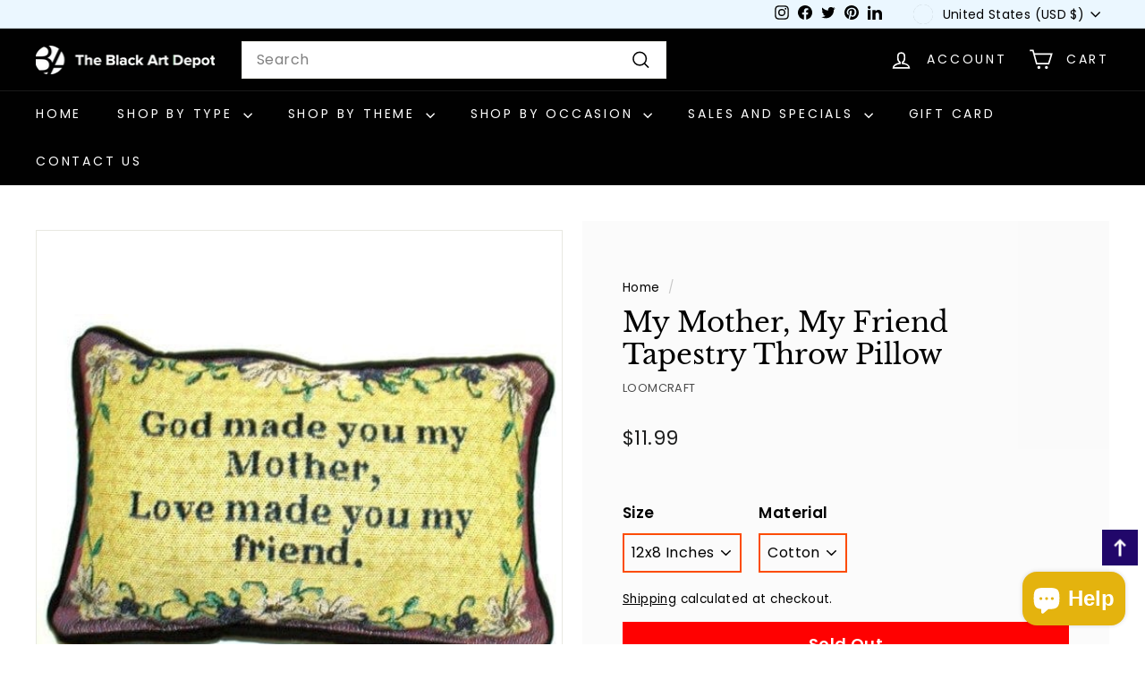

--- FILE ---
content_type: text/javascript
request_url: https://cdn.shopify.com/extensions/73b7f507-a512-4d2c-8924-4ce4fabeaf61/inbox-1068/assets/shopifyChatV1Widget.js
body_size: 294959
content:
/*! For license information please see shopifyChatV1Widget.js.LICENSE.txt */
(()=>{var e,t,r={9525:e=>{e.exports=function(){var e,t=["navigation","request","process","log","user","state","error","manual"],r=function(e,t,r){for(var n=r,o=0,i=e.length;o<i;o++)n=t(n,e[o],o,e);return n},n=function(e,t){return r(e,(function(e,r,n,o){return t(r,n,o)?e.concat(r):e}),[])},o=function(e,t){return r(e,(function(e,r,n,o){return!0===e||r===t}),!1)},i=function(e){return"[object Array]"===Object.prototype.toString.call(e)},a=!{toString:null}.propertyIsEnumerable("toString"),s=["toString","toLocaleString","valueOf","hasOwnProperty","isPrototypeOf","propertyIsEnumerable","constructor"],u=function(e){var t,r=[];for(t in e)Object.prototype.hasOwnProperty.call(e,t)&&r.push(t);if(!a)return r;for(var n=0,o=s.length;n<o;n++)Object.prototype.hasOwnProperty.call(e,s[n])&&r.push(s[n]);return r},c=function(e,t){return void 0===e&&(e=1),void 0===t&&(t=1/0),function(r){return"number"==typeof r&&parseInt(""+r,10)===r&&r>=e&&r<=t}},l=function(e){return"function"==typeof e||i(e)&&n(e,(function(e){return"function"==typeof e})).length===e.length},d=function(e){return"string"==typeof e&&!!e.length},p={},h=function(){return{unhandledExceptions:!0,unhandledRejections:!0}};p.schema={apiKey:{defaultValue:function(){return null},message:"is required",validate:d},appVersion:{defaultValue:function(){},message:"should be a string",validate:function(e){return void 0===e||d(e)}},appType:{defaultValue:function(){},message:"should be a string",validate:function(e){return void 0===e||d(e)}},autoDetectErrors:{defaultValue:function(){return!0},message:"should be true|false",validate:function(e){return!0===e||!1===e}},enabledErrorTypes:{defaultValue:function(){return h()},message:"should be an object containing the flags { unhandledExceptions:true|false, unhandledRejections:true|false }",allowPartialObject:!0,validate:function(e){if("object"!=typeof e||!e)return!1;var t=u(e),r=u(h());return!(n(t,(function(e){return o(r,e)})).length<t.length||n(u(e),(function(t){return"boolean"!=typeof e[t]})).length>0)}},onError:{defaultValue:function(){return[]},message:"should be a function or array of functions",validate:l},onSession:{defaultValue:function(){return[]},message:"should be a function or array of functions",validate:l},onBreadcrumb:{defaultValue:function(){return[]},message:"should be a function or array of functions",validate:l},endpoints:{defaultValue:function(e){return void 0===e?{notify:"https://notify.bugsnag.com",sessions:"https://sessions.bugsnag.com"}:{notify:null,sessions:null}},message:"should be an object containing endpoint URLs { notify, sessions }",validate:function(e){return e&&"object"==typeof e&&d(e.notify)&&d(e.sessions)&&0===n(u(e),(function(e){return!o(["notify","sessions"],e)})).length}},autoTrackSessions:{defaultValue:function(e){return!0},message:"should be true|false",validate:function(e){return!0===e||!1===e}},enabledReleaseStages:{defaultValue:function(){return null},message:"should be an array of strings",validate:function(e){return null===e||i(e)&&n(e,(function(e){return"string"==typeof e})).length===e.length}},releaseStage:{defaultValue:function(){return"production"},message:"should be a string",validate:function(e){return"string"==typeof e&&e.length}},maxBreadcrumbs:{defaultValue:function(){return 25},message:"should be a number ≤100",validate:function(e){return c(0,100)(e)}},enabledBreadcrumbTypes:{defaultValue:function(){return t},message:"should be null or a list of available breadcrumb types ("+t.join(",")+")",validate:function(e){return null===e||i(e)&&r(e,(function(e,r){return!1===e?e:o(t,r)}),!0)}},context:{defaultValue:function(){},message:"should be a string",validate:function(e){return void 0===e||"string"==typeof e}},user:{defaultValue:function(){return{}},message:"should be an object with { id, email, name } properties",validate:function(e){return null===e||e&&r(u(e),(function(e,t){return e&&o(["id","email","name"],t)}),!0)}},metadata:{defaultValue:function(){return{}},message:"should be an object",validate:function(e){return"object"==typeof e&&null!==e}},logger:{defaultValue:function(){},message:"should be null or an object with methods { debug, info, warn, error }",validate:function(e){return!e||e&&r(["debug","info","warn","error"],(function(t,r){return t&&"function"==typeof e[r]}),!0)}},redactedKeys:{defaultValue:function(){return["password"]},message:"should be an array of strings|regexes",validate:function(e){return i(e)&&e.length===n(e,(function(e){return"string"==typeof e||e&&"function"==typeof e.test})).length}},plugins:{defaultValue:function(){return[]},message:"should be an array of plugin objects",validate:function(e){return i(e)&&e.length===n(e,(function(e){return e&&"object"==typeof e&&"function"==typeof e.load})).length}},featureFlags:{defaultValue:function(){return[]},message:'should be an array of objects that have a "name" property',validate:function(e){return i(e)&&e.length===n(e,(function(e){return e&&"object"==typeof e&&"string"==typeof e.name})).length}}};var f=function(e){for(var t=1;t<arguments.length;t++){var r=arguments[t];for(var n in r)Object.prototype.hasOwnProperty.call(r,n)&&(e[n]=r[n])}return e},m=function(e,t){return r(e,(function(e,r,n,o){return e.concat(t(r,n,o))}),[])};function v(){return v=Object.assign?Object.assign.bind():function(e){for(var t=1;t<arguments.length;t++){var r=arguments[t];for(var n in r)Object.prototype.hasOwnProperty.call(r,n)&&(e[n]=r[n])}return e},v.apply(this,arguments)}var g=p.schema,_={releaseStage:f({},g.releaseStage,{defaultValue:function(){return/^localhost(:\d+)?$/.test(window.location.host)?"development":"production"}}),appType:v({},g.appType,{defaultValue:function(){return"browser"}}),logger:f({},g.logger,{defaultValue:function(){return"undefined"!=typeof console&&"function"==typeof console.debug?y():void 0}})},y=function(){var e={},t=console.log;return m(["debug","info","warn","error"],(function(r){var n=console[r];e[r]="function"==typeof n?n.bind(console,"[bugsnag]"):t.bind(console,"[bugsnag]")})),e},b=function(){function e(e,t,r,n){void 0===n&&(n=new Date),this.type=r,this.message=e,this.metadata=t,this.timestamp=n}return e.prototype.toJSON=function(){return{type:this.type,name:this.message,timestamp:this.timestamp,metaData:this.metadata}},e}(),w={};!function(t,r){"use strict";"function"==typeof e&&e.amd?e("stackframe",[],r):"object"==typeof w?w=r():t.StackFrame=r()}(this,(function(){"use strict";function e(e){return!isNaN(parseFloat(e))&&isFinite(e)}function t(e){return e.charAt(0).toUpperCase()+e.substring(1)}function r(e){return function(){return this[e]}}var n=["isConstructor","isEval","isNative","isToplevel"],o=["columnNumber","lineNumber"],i=["fileName","functionName","source"],a=["args"],s=n.concat(o,i,a);function u(e){if(e instanceof Object)for(var r=0;r<s.length;r++)e.hasOwnProperty(s[r])&&void 0!==e[s[r]]&&this["set"+t(s[r])](e[s[r]])}u.prototype={getArgs:function(){return this.args},setArgs:function(e){if("[object Array]"!==Object.prototype.toString.call(e))throw new TypeError("Args must be an Array");this.args=e},getEvalOrigin:function(){return this.evalOrigin},setEvalOrigin:function(e){if(e instanceof u)this.evalOrigin=e;else{if(!(e instanceof Object))throw new TypeError("Eval Origin must be an Object or StackFrame");this.evalOrigin=new u(e)}},toString:function(){return(this.getFunctionName()||"{anonymous}")+"("+(this.getArgs()||[]).join(",")+")"+(this.getFileName()?"@"+this.getFileName():"")+(e(this.getLineNumber())?":"+this.getLineNumber():"")+(e(this.getColumnNumber())?":"+this.getColumnNumber():"")}};for(var c=0;c<n.length;c++)u.prototype["get"+t(n[c])]=r(n[c]),u.prototype["set"+t(n[c])]=function(e){return function(t){this[e]=Boolean(t)}}(n[c]);for(var l=0;l<o.length;l++)u.prototype["get"+t(o[l])]=r(o[l]),u.prototype["set"+t(o[l])]=function(t){return function(r){if(!e(r))throw new TypeError(t+" must be a Number");this[t]=Number(r)}}(o[l]);for(var d=0;d<i.length;d++)u.prototype["get"+t(i[d])]=r(i[d]),u.prototype["set"+t(i[d])]=function(e){return function(t){this[e]=String(t)}}(i[d]);return u}));var E={};!function(t,r){"use strict";"function"==typeof e&&e.amd?e("error-stack-parser",["stackframe"],r):"object"==typeof E?E=r(w):t.ErrorStackParser=r(t.StackFrame)}(this,(function(e){"use strict";var t=/(^|@)\S+\:\d+/,r=/^\s*at .*(\S+\:\d+|\(native\))/m,n=/^(eval@)?(\[native code\])?$/;return{parse:function(e){if(void 0!==e.stacktrace||void 0!==e["opera#sourceloc"])return this.parseOpera(e);if(e.stack&&e.stack.match(r))return this.parseV8OrIE(e);if(e.stack)return this.parseFFOrSafari(e);throw new Error("Cannot parse given Error object")},extractLocation:function(e){if(-1===e.indexOf(":"))return[e];var t=/(.+?)(?:\:(\d+))?(?:\:(\d+))?$/.exec(e.replace(/[\(\)]/g,""));return[t[1],t[2]||void 0,t[3]||void 0]},parseV8OrIE:function(t){return t.stack.split("\n").filter((function(e){return!!e.match(r)}),this).map((function(t){t.indexOf("(eval ")>-1&&(t=t.replace(/eval code/g,"eval").replace(/(\(eval at [^\()]*)|(\)\,.*$)/g,""));var r=t.replace(/^\s+/,"").replace(/\(eval code/g,"("),n=r.match(/ (\((.+):(\d+):(\d+)\)$)/),o=(r=n?r.replace(n[0],""):r).split(/\s+/).slice(1),i=this.extractLocation(n?n[1]:o.pop()),a=o.join(" ")||void 0,s=["eval","<anonymous>"].indexOf(i[0])>-1?void 0:i[0];return new e({functionName:a,fileName:s,lineNumber:i[1],columnNumber:i[2],source:t})}),this)},parseFFOrSafari:function(t){return t.stack.split("\n").filter((function(e){return!e.match(n)}),this).map((function(t){if(t.indexOf(" > eval")>-1&&(t=t.replace(/ line (\d+)(?: > eval line \d+)* > eval\:\d+\:\d+/g,":$1")),-1===t.indexOf("@")&&-1===t.indexOf(":"))return new e({functionName:t});var r=/((.*".+"[^@]*)?[^@]*)(?:@)/,n=t.match(r),o=n&&n[1]?n[1]:void 0,i=this.extractLocation(t.replace(r,""));return new e({functionName:o,fileName:i[0],lineNumber:i[1],columnNumber:i[2],source:t})}),this)},parseOpera:function(e){return!e.stacktrace||e.message.indexOf("\n")>-1&&e.message.split("\n").length>e.stacktrace.split("\n").length?this.parseOpera9(e):e.stack?this.parseOpera11(e):this.parseOpera10(e)},parseOpera9:function(t){for(var r=/Line (\d+).*script (?:in )?(\S+)/i,n=t.message.split("\n"),o=[],i=2,a=n.length;i<a;i+=2){var s=r.exec(n[i]);s&&o.push(new e({fileName:s[2],lineNumber:s[1],source:n[i]}))}return o},parseOpera10:function(t){for(var r=/Line (\d+).*script (?:in )?(\S+)(?:: In function (\S+))?$/i,n=t.stacktrace.split("\n"),o=[],i=0,a=n.length;i<a;i+=2){var s=r.exec(n[i]);s&&o.push(new e({functionName:s[3]||void 0,fileName:s[2],lineNumber:s[1],source:n[i]}))}return o},parseOpera11:function(r){return r.stack.split("\n").filter((function(e){return!!e.match(t)&&!e.match(/^Error created at/)}),this).map((function(t){var r,n=t.split("@"),o=this.extractLocation(n.pop()),i=n.shift()||"",a=i.replace(/<anonymous function(: (\w+))?>/,"$2").replace(/\([^\)]*\)/g,"")||void 0;i.match(/\(([^\)]*)\)/)&&(r=i.replace(/^[^\(]+\(([^\)]*)\)$/,"$1"));var s=void 0===r||"[arguments not available]"===r?void 0:r.split(",");return new e({functionName:a,args:s,fileName:o[0],lineNumber:o[1],columnNumber:o[2],source:t})}),this)}}}));var S=E,k=function(e,t,r,n){var o=n&&n.redactedKeys?n.redactedKeys:[],i=n&&n.redactedPaths?n.redactedPaths:[];return JSON.stringify(D(e,o,i),t,r)},T=20,C=25e3,O=8,N="...";function x(e){return e instanceof Error||/^\[object (Error|(Dom)?Exception)\]$/.test(Object.prototype.toString.call(e))}function P(e){return"[Throws: "+(e?e.message:"?")+"]"}function A(e,t){for(var r=0,n=e.length;r<n;r++)if(e[r]===t)return!0;return!1}function j(e,t){for(var r=0,n=e.length;r<n;r++)if(0===t.indexOf(e[r]))return!0;return!1}function I(e,t){for(var r=0,n=e.length;r<n;r++){if("string"==typeof e[r]&&e[r].toLowerCase()===t.toLowerCase())return!0;if(e[r]&&"function"==typeof e[r].test&&e[r].test(t))return!0}return!1}function L(e){return"[object Array]"===Object.prototype.toString.call(e)}function R(e,t){try{return e[t]}catch(e){return P(e)}}function D(e,t,r){var n=[],o=0;function i(e,a){function s(){return a.length>O&&o>C}if(o++,a.length>T)return N;if(s())return N;if(null===e||"object"!=typeof e)return e;if(A(n,e))return"[Circular]";if(n.push(e),"function"==typeof e.toJSON)try{o--;var u=i(e.toJSON(),a);return n.pop(),u}catch(e){return P(e)}if(x(e)){o--;var c=i({name:e.name,message:e.message},a);return n.pop(),c}if(L(e)){for(var l=[],d=0,p=e.length;d<p;d++){if(s()){l.push(N);break}l.push(i(e[d],a.concat("[]")))}return n.pop(),l}var h={};try{for(var f in e)if(Object.prototype.hasOwnProperty.call(e,f))if(j(r,a.join("."))&&I(t,f))h[f]="[REDACTED]";else{if(s()){h[f]=N;break}h[f]=i(R(e,f),a.concat(f))}}catch(e){}return n.pop(),h}return i(e,[])}function M(e,t,r,n){if("string"==typeof r){void 0===n?n=null:null!==n&&"string"!=typeof n&&(n=k(n));var o=t[r];"number"!=typeof o?(e.push({name:r,variant:n}),t[r]=e.length-1):e[o]={name:r,variant:n}}}function B(e,t,r){if(i(t)){for(var n=0;n<t.length;++n){var o=t[n];null!==o&&"object"==typeof o&&M(e,r,o.name,o.variant)}return e}}function U(e){return m(n(e,Boolean),(function(e){var t=e.name,r=e.variant,n={featureFlag:t};return"string"==typeof r&&(n.variant=r),n}))}function z(e,t,r){var n=t[r];"number"==typeof n&&(e[n]=null,delete t[r])}var F={add:M,clear:z,merge:B,toEventApi:U},V=function(e){return!(!e||!e.stack&&!e.stacktrace&&!e["opera#sourceloc"]||"string"!=typeof(e.stack||e.stacktrace||e["opera#sourceloc"])||e.stack===e.name+": "+e.message)};function H(e){switch(Object.prototype.toString.call(e)){case"[object Error]":case"[object Exception]":case"[object DOMException]":return!0;default:return e instanceof Error}}var G=H,q=function(e,t,r,n){var o;if(t){var i;if(null===r)return $(e,t);"object"==typeof r&&(i=r),"string"==typeof r&&((o={})[r]=n,i=o),i&&"__proto__"!==t&&"constructor"!==t&&"prototype"!==t&&(e[t]||(e[t]={}),e[t]=f({},e[t],i))}},$=function(e,t,r){"string"==typeof t&&(r?"__proto__"!==t&&"constructor"!==t&&"prototype"!==t&&e[t]&&delete e[t][r]:delete e[t])},W={add:q,get:function(e,t,r){if("string"==typeof t)return r?e[t]?e[t][r]:void 0:e[t]},clear:$},Y={};function J(){return J=Object.assign?Object.assign.bind():function(e){for(var t=1;t<arguments.length;t++){var r=arguments[t];for(var n in r)Object.prototype.hasOwnProperty.call(r,n)&&(e[n]=r[n])}return e},J.apply(this,arguments)}!function(t,r){"use strict";"function"==typeof e&&e.amd?e("stack-generator",["stackframe"],r):"object"==typeof Y?Y=r(w):t.StackGenerator=r(t.StackFrame)}(this,(function(e){return{backtrace:function(t){var r=[],n=10;"object"==typeof t&&"number"==typeof t.maxStackSize&&(n=t.maxStackSize);for(var o=arguments.callee;o&&r.length<n&&o.arguments;){for(var i=new Array(o.arguments.length),a=0;a<i.length;++a)i[a]=o.arguments[a];/function(?:\s+([\w$]+))+\s*\(/.test(o.toString())?r.push(new e({functionName:RegExp.$1||void 0,args:i})):r.push(new e({args:i}));try{o=o.caller}catch(e){break}}return r}}}));var X=function(){function e(t,r,n,o,i){void 0===n&&(n=[]),void 0===o&&(o=Q()),this.apiKey=void 0,this.context=void 0,this.groupingHash=void 0,this.originalError=i,this._handledState=o,this.severity=this._handledState.severity,this.unhandled=this._handledState.unhandled,this.app={},this.device={},this.request={},this.breadcrumbs=[],this.threads=[],this._metadata={},this._features=[],this._featuresIndex={},this._user={},this._session=void 0,this._correlation=void 0,this.errors=[te(t,r,e.__type,n)]}var t=e.prototype;return t.addMetadata=function(e,t,r){return W.add(this._metadata,e,t,r)},t.setTraceCorrelation=function(e,t){"string"==typeof e&&(this._correlation=J({traceId:e},"string"==typeof t?{spanId:t}:{}))},t.getMetadata=function(e,t){return W.get(this._metadata,e,t)},t.clearMetadata=function(e,t){return W.clear(this._metadata,e,t)},t.addFeatureFlag=function(e,t){void 0===t&&(t=null),F.add(this._features,this._featuresIndex,e,t)},t.addFeatureFlags=function(e){F.merge(this._features,e,this._featuresIndex)},t.getFeatureFlags=function(){return F.toEventApi(this._features)},t.clearFeatureFlag=function(e){F.clear(this._features,this._featuresIndex,e)},t.clearFeatureFlags=function(){this._features=[],this._featuresIndex={}},t.getUser=function(){return this._user},t.setUser=function(e,t,r){this._user={id:e,email:t,name:r}},t.toJSON=function(){return{payloadVersion:"4",exceptions:m(this.errors,(function(e){return f({},e,{message:e.errorMessage})})),severity:this.severity,unhandled:this._handledState.unhandled,severityReason:this._handledState.severityReason,app:this.app,device:this.device,request:this.request,breadcrumbs:this.breadcrumbs,context:this.context,groupingHash:this.groupingHash,metaData:this._metadata,user:this._user,session:this._session,featureFlags:this.getFeatureFlags(),correlation:this._correlation}},e}(),K=function(e){var t={file:e.fileName,method:Z(e.functionName),lineNumber:e.lineNumber,columnNumber:e.columnNumber,code:void 0,inProject:void 0};return t.lineNumber>-1&&!t.file&&!t.method&&(t.file="global code"),t},Z=function(e){return/^global code$/i.test(e)?"global code":e},Q=function(){return{unhandled:!1,severity:"warning",severityReason:{type:"handledException"}}},ee=function(e){return"string"==typeof e?e:""};function te(e,t,n,o){return{errorClass:ee(e),errorMessage:ee(t),type:n,stacktrace:r(o,(function(e,t){var r=K(t);try{return"{}"===JSON.stringify(r)?e:e.concat(r)}catch(t){return e}}),[])}}function re(e){return e.cause?[e].concat(re(e.cause)):[e]}X.getStacktrace=function(e,t,r){if(V(e))return S.parse(e).slice(t);try{return n(Y.backtrace(),(function(e){return-1===(e.functionName||"").indexOf("StackGenerator$$")})).slice(1+r)}catch(e){return[]}},X.create=function(e,t,r,n,o,i){void 0===o&&(o=0);var a,s=oe(e,t,n,i),u=s[0],c=s[1];try{var l=X.getStacktrace(u,c>0?1+c+o:0,1+o);a=new X(u.name,u.message,l,r,e)}catch(t){a=new X(u.name,u.message,[],r,e)}if("InvalidError"===u.name&&a.addMetadata(""+n,"non-error parameter",ne(e)),u.cause){var d,p=re(u).slice(1),h=m(p,(function(e){var t=G(e)&&V(e)?S.parse(e):[],r=oe(e,!0,"error cause")[0];return"InvalidError"===r.name&&a.addMetadata("error cause",ne(e)),te(r.name,r.message,X.__type,t)}));(d=a.errors).push.apply(d,h)}return a};var ne=function(e){return null===e?"null":void 0===e?"undefined":e},oe=function(e,t,r,n){var o,i=0,a=function(e){var t="error cause"===r?"was":"received";n&&n.warn(r+" "+t+' a non-error: "'+e+'"');var o=new Error(r+" "+t+' a non-error. See "'+r+'" tab for more detail.');return o.name="InvalidError",o};if(t)switch(typeof e){case"string":case"number":case"boolean":o=new Error(String(e)),i+=1;break;case"function":o=a("function"),i+=2;break;case"object":null!==e&&G(e)?o=e:null!==e&&ie(e)?((o=new Error(e.message||e.errorMessage)).name=e.name||e.errorClass,i+=1):(o=a(null===e?"null":"unsupported object"),i+=2);break;default:o=a("nothing"),i+=2}else G(e)?o=e:(o=a(typeof e),i+=2);if(!V(o))try{throw o}catch(e){V(e)&&(o=e,i=1)}return[o,i]};X.__type="browserjs";var ie=function(e){return!("string"!=typeof e.name&&"string"!=typeof e.errorClass||"string"!=typeof e.message&&"string"!=typeof e.errorMessage)},ae=X,se=function(e,t,r){var n=0,o=function(){if(n>=e.length)return r(null,!0);t(e[n],(function(e,t){return e?r(e):!1===t?r(null,!1):(n++,void o())}))};o()},ue=function(e,t,r,n){var o=function(e,n){if("function"!=typeof e)return n(null);try{if(2!==e.length){var o=e(t);return o&&"function"==typeof o.then?o.then((function(e){return setTimeout((function(){return n(null,e)}))}),(function(e){setTimeout((function(){return r(e),n(null,!0)}))})):n(null,o)}e(t,(function(e,t){if(e)return r(e),n(null);n(null,t)}))}catch(e){r(e),n(null)}};se(e,o,n)},ce=function(e,t,r,n){for(var o=!1,i=e.slice();!o&&i.length;)try{o=!1===i.pop()(t)}catch(e){n.error("Error occurred in "+r+" callback, continuing anyway…"),n.error(e)}return o},le=function(e,t){var r="000000000"+e;return r.substr(r.length-t)},de="object"==typeof window?window:self,pe=0;for(var he in de)Object.hasOwnProperty.call(de,he)&&pe++;var fe=navigator.mimeTypes?navigator.mimeTypes.length:0,me=le((fe+navigator.userAgent.length).toString(36)+pe.toString(36),4),ve=function(){return me},ge=0,_e=4,ye=36,be=Math.pow(ye,_e);function we(){return le((Math.random()*be<<0).toString(ye),_e)}function Ee(){return ge=ge<be?ge:0,++ge-1}function Se(){return"c"+(new Date).getTime().toString(ye)+le(Ee().toString(ye),_e)+ve()+(we()+we())}Se.fingerprint=ve;var ke=Se,Te=function(){function e(){this.id=ke(),this.startedAt=new Date,this._handled=0,this._unhandled=0,this._user={},this.app={},this.device={}}var t=e.prototype;return t.getUser=function(){return this._user},t.setUser=function(e,t,r){this._user={id:e,email:t,name:r}},t.toJSON=function(){return{id:this.id,startedAt:this.startedAt,events:{handled:this._handled,unhandled:this._unhandled}}},t._track=function(e){this[e._handledState.unhandled?"_unhandled":"_handled"]+=1},e}(),Ce=F.add,Oe=F.clear,Ne=F.merge,xe=function(){},Pe=function(){function e(t,r,n,o){var i=this;void 0===r&&(r=p.schema),void 0===n&&(n=[]),this._notifier=o,this._config={},this._schema=r,this._delivery={sendSession:xe,sendEvent:xe},this._logger={debug:xe,info:xe,warn:xe,error:xe},this._plugins={},this._breadcrumbs=[],this._session=null,this._metadata={},this._featuresIndex={},this._features=[],this._context=void 0,this._user={},this._cbs={e:[],s:[],sp:[],b:[]},this.Client=e,this.Event=ae,this.Breadcrumb=b,this.Session=Te,this._config=this._configure(t,n),m(n.concat(this._config.plugins),(function(e){e&&i._loadPlugin(e)})),this._depth=1;var a=this,s=this.notify;this.notify=function(){return s.apply(a,arguments)}}var i=e.prototype;return i.addMetadata=function(e,t,r){return W.add(this._metadata,e,t,r)},i.getMetadata=function(e,t){return W.get(this._metadata,e,t)},i.clearMetadata=function(e,t){return W.clear(this._metadata,e,t)},i.addFeatureFlag=function(e,t){void 0===t&&(t=null),Ce(this._features,this._featuresIndex,e,t)},i.addFeatureFlags=function(e){Ne(this._features,e,this._featuresIndex)},i.clearFeatureFlag=function(e){Oe(this._features,this._featuresIndex,e)},i.clearFeatureFlags=function(){this._features=[],this._featuresIndex={}},i.getContext=function(){return this._context},i.setContext=function(e){this._context=e},i._configure=function(e,t){var n=r(t,(function(e,t){return t&&t.configSchema?f({},e,t.configSchema):e}),this._schema),o=r(u(n),(function(t,r){var o=n[r].defaultValue(e[r]);return void 0!==e[r]?n[r].validate(e[r])?n[r].allowPartialObject?t.config[r]=f(o,e[r]):t.config[r]=e[r]:(t.errors[r]=n[r].message,t.config[r]=o):t.config[r]=o,t}),{errors:{},config:{}}),i=o.errors,a=o.config;if(n.apiKey){if(!a.apiKey)throw new Error("No Bugsnag API Key set");/^[0-9a-f]{32}$/i.test(a.apiKey)||(i.apiKey="should be a string of 32 hexadecimal characters")}return this._metadata=f({},a.metadata),Ne(this._features,a.featureFlags,this._featuresIndex),this._user=f({},a.user),this._context=a.context,a.logger&&(this._logger=a.logger),a.onError&&(this._cbs.e=this._cbs.e.concat(a.onError)),a.onBreadcrumb&&(this._cbs.b=this._cbs.b.concat(a.onBreadcrumb)),a.onSession&&(this._cbs.s=this._cbs.s.concat(a.onSession)),u(i).length&&this._logger.warn(Ae(i,e)),a},i.getUser=function(){return this._user},i.setUser=function(e,t,r){this._user={id:e,email:t,name:r}},i._loadPlugin=function(e){var t=e.load(this);e.name&&(this._plugins["~"+e.name+"~"]=t)},i.getPlugin=function(e){return this._plugins["~"+e+"~"]},i._setDelivery=function(e){this._delivery=e(this)},i.startSession=function(){var e=new Te;return e.app.releaseStage=this._config.releaseStage,e.app.version=this._config.appVersion,e.app.type=this._config.appType,e._user=f({},this._user),ce(this._cbs.s,e,"onSession",this._logger)?(this._logger.debug("Session not started due to onSession callback"),this):this._sessionDelegate.startSession(this,e)},i.addOnError=function(e,t){void 0===t&&(t=!1),this._cbs.e[t?"unshift":"push"](e)},i.removeOnError=function(e){this._cbs.e=n(this._cbs.e,(function(t){return t!==e}))},i._addOnSessionPayload=function(e){this._cbs.sp.push(e)},i.addOnSession=function(e){this._cbs.s.push(e)},i.removeOnSession=function(e){this._cbs.s=n(this._cbs.s,(function(t){return t!==e}))},i.addOnBreadcrumb=function(e,t){void 0===t&&(t=!1),this._cbs.b[t?"unshift":"push"](e)},i.removeOnBreadcrumb=function(e){this._cbs.b=n(this._cbs.b,(function(t){return t!==e}))},i.pauseSession=function(){return this._sessionDelegate.pauseSession(this)},i.resumeSession=function(){return this._sessionDelegate.resumeSession(this)},i.leaveBreadcrumb=function(e,r,n){if(e="string"==typeof e?e:"",n="string"==typeof n&&o(t,n)?n:"manual",r="object"==typeof r&&null!==r?r:{},e){var i=new b(e,r,n);ce(this._cbs.b,i,"onBreadcrumb",this._logger)?this._logger.debug("Breadcrumb not attached due to onBreadcrumb callback"):(this._breadcrumbs.push(i),this._breadcrumbs.length>this._config.maxBreadcrumbs&&(this._breadcrumbs=this._breadcrumbs.slice(this._breadcrumbs.length-this._config.maxBreadcrumbs)))}},i._isBreadcrumbTypeEnabled=function(e){var t=this._config.enabledBreadcrumbTypes;return null===t||o(t,e)},i.notify=function(e,t,r){void 0===r&&(r=xe);var n=ae.create(e,!0,void 0,"notify()",this._depth+1,this._logger);this._notify(n,t,r)},i._notify=function(t,r,n){var i=this;if(void 0===n&&(n=xe),t.app=f({},t.app,{releaseStage:this._config.releaseStage,version:this._config.appVersion,type:this._config.appType}),t.context=t.context||this._context,t._metadata=f({},t._metadata,this._metadata),t._user=f({},t._user,this._user),t.breadcrumbs=this._breadcrumbs.slice(),Ne(t._features,this._features,t._featuresIndex),null!==this._config.enabledReleaseStages&&!o(this._config.enabledReleaseStages,this._config.releaseStage))return this._logger.warn("Event not sent due to releaseStage/enabledReleaseStages configuration"),n(null,t);var a=t.severity,s=function(e){i._logger.error("Error occurred in onError callback, continuing anyway…"),i._logger.error(e)},u=[].concat(this._cbs.e).concat(r);ue(u,t,s,(function(r,o){if(r&&s(r),!o)return i._logger.debug("Event not sent due to onError callback"),n(null,t);i._isBreadcrumbTypeEnabled("error")&&e.prototype.leaveBreadcrumb.call(i,t.errors[0].errorClass,{errorClass:t.errors[0].errorClass,errorMessage:t.errors[0].errorMessage,severity:t.severity},"error"),a!==t.severity&&(t._handledState.severityReason={type:"userCallbackSetSeverity"}),t.unhandled!==t._handledState.unhandled&&(t._handledState.severityReason.unhandledOverridden=!0,t._handledState.unhandled=t.unhandled),i._session&&(i._session._track(t),t._session=i._session),i._delivery.sendEvent({apiKey:t.apiKey||i._config.apiKey,notifier:i._notifier,events:[t]},(function(e){return n(e,t)}))}))},e}(),Ae=function(e,t){return new Error("Invalid configuration\n"+m(u(e),(function(r){return"  - "+r+" "+e[r]+", got "+je(t[r])})).join("\n\n"))},je=function(e){switch(typeof e){case"string":case"number":case"object":return JSON.stringify(e);default:return String(e)}},Ie=Pe,Le={},Re=["events.[].metaData","events.[].breadcrumbs.[].metaData","events.[].request"];Le.event=function(e,t){var r=k(e,null,null,{redactedPaths:Re,redactedKeys:t});return r.length>1e6&&(e.events[0]._metadata={notifier:"WARNING!\nSerialized payload was "+r.length/1e6+"MB (limit = 1MB)\nmetadata was removed"},r=k(e,null,null,{redactedPaths:Re,redactedKeys:t})),r},Le.session=function(e,t){return k(e,null,null)};var De={};De=function(e,t){return void 0===t&&(t=window),{sendEvent:function(r,n){if(void 0===n&&(n=function(){}),null===e._config.endpoints.notify){var o=new Error("Event not sent due to incomplete endpoint configuration");return n(o)}var i=Me(e._config,"notify","4",t),a=Le.event(r,e._config.redactedKeys),s=new t.XDomainRequest;s.onload=function(){n(null)},s.onerror=function(){var t=new Error("Event failed to send");e._logger.error("Event failed to send…",t),a.length>1e6&&e._logger.warn("Event oversized ("+(a.length/1e6).toFixed(2)+" MB)"),n(t)},s.open("POST",i),setTimeout((function(){try{s.send(a)}catch(t){e._logger.error(t),n(t)}}),0)},sendSession:function(r,n){if(void 0===n&&(n=function(){}),null===e._config.endpoints.sessions){var o=new Error("Session not sent due to incomplete endpoint configuration");return n(o)}var i=Me(e._config,"sessions","1",t),a=new t.XDomainRequest;a.onload=function(){n(null)},a.open("POST",i),setTimeout((function(){try{a.send(Le.session(r,e._config.redactedKeys))}catch(t){e._logger.error(t),n(t)}}),0)}}};var Me=function(e,t,r,n){var o=JSON.parse(JSON.stringify(new Date));return Be(e.endpoints[t],n.location.protocol)+"?apiKey="+encodeURIComponent(e.apiKey)+"&payloadVersion="+r+"&sentAt="+encodeURIComponent(o)},Be=De._matchPageProtocol=function(e,t){return"http:"===t?e.replace(/^https:/,"http:"):e},Ue=function(e,t){return void 0===t&&(t=window),{sendEvent:function(r,n){void 0===n&&(n=function(){});try{var o=e._config.endpoints.notify;if(null===o){var i=new Error("Event not sent due to incomplete endpoint configuration");return n(i)}var a=new t.XMLHttpRequest,s=Le.event(r,e._config.redactedKeys);a.onreadystatechange=function(){if(a.readyState===t.XMLHttpRequest.DONE){var r=a.status;if(0===r||r>=400){var o=new Error("Request failed with status "+r);e._logger.error("Event failed to send…",o),s.length>1e6&&e._logger.warn("Event oversized ("+(s.length/1e6).toFixed(2)+" MB)"),n(o)}else n(null)}},a.open("POST",o),a.setRequestHeader("Content-Type","application/json"),a.setRequestHeader("Bugsnag-Api-Key",r.apiKey||e._config.apiKey),a.setRequestHeader("Bugsnag-Payload-Version","4"),a.setRequestHeader("Bugsnag-Sent-At",(new Date).toISOString()),a.send(s)}catch(t){e._logger.error(t)}},sendSession:function(r,n){void 0===n&&(n=function(){});try{var o=e._config.endpoints.sessions;if(null===o){var i=new Error("Session not sent due to incomplete endpoint configuration");return n(i)}var a=new t.XMLHttpRequest;a.onreadystatechange=function(){if(a.readyState===t.XMLHttpRequest.DONE){var r=a.status;if(0===r||r>=400){var o=new Error("Request failed with status "+r);e._logger.error("Session failed to send…",o),n(o)}else n(null)}},a.open("POST",o),a.setRequestHeader("Content-Type","application/json"),a.setRequestHeader("Bugsnag-Api-Key",e._config.apiKey),a.setRequestHeader("Bugsnag-Payload-Version","1"),a.setRequestHeader("Bugsnag-Sent-At",(new Date).toISOString()),a.send(Le.session(r,e._config.redactedKeys))}catch(t){e._logger.error(t)}}}},ze=new Date,Fe=function(){ze=new Date},Ve={name:"appDuration",load:function(e){return e.addOnError((function(e){var t=new Date;e.app.duration=t-ze}),!0),{reset:Fe}}},He=function(e){return void 0===e&&(e=window),{load:function(t){t.addOnError((function(t){void 0===t.context&&(t.context=e.location.pathname)}),!0)}}},Ge=function(e,t){var r="000000000"+e;return r.substr(r.length-t)},qe="object"==typeof window?window:self,$e=0;for(var We in qe)Object.hasOwnProperty.call(qe,We)&&$e++;var Ye=navigator.mimeTypes?navigator.mimeTypes.length:0,Je=Ge((Ye+navigator.userAgent.length).toString(36)+$e.toString(36),4),Xe=function(){return Je},Ke=0,Ze=4,Qe=36,et=Math.pow(Qe,Ze);function tt(){return Ge((Math.random()*et<<0).toString(Qe),Ze)}function rt(){return Ke=Ke<et?Ke:0,++Ke-1}function nt(){return"c"+(new Date).getTime().toString(Qe)+Ge(rt().toString(Qe),Ze)+Xe()+(tt()+tt())}nt.fingerprint=Xe;var ot=nt,it="bugsnag-anonymous-id",at=function(e){try{var t=e.localStorage,r=t.getItem(it);return r&&/^c[a-z0-9]{20,32}$/.test(r)||(r=ot(),t.setItem(it,r)),r}catch(e){}},st=function(e,t){return void 0===e&&(e=navigator),void 0===t&&(t=window),{load:function(r){var n={locale:e.browserLanguage||e.systemLanguage||e.userLanguage||e.language,userAgent:e.userAgent};t&&t.screen&&t.screen.orientation&&t.screen.orientation.type?n.orientation=t.screen.orientation.type:t&&t.document&&(n.orientation=t.document.documentElement.clientWidth>t.document.documentElement.clientHeight?"landscape":"portrait"),r._config.generateAnonymousId&&(n.id=at(t)),r.addOnSession((function(e){e.device=f({},e.device,n),r._config.collectUserIp||ut(e)})),r.addOnError((function(e){e.device=f({},e.device,n,{time:new Date}),r._config.collectUserIp||ut(e)}),!0)},configSchema:{generateAnonymousId:{validate:function(e){return!0===e||!1===e},defaultValue:function(){return!0},message:"should be true|false"}}}},ut=function(e){var t=e.getUser();t&&t.id||e.setUser(e.device.id)},ct=function(e){return void 0===e&&(e=window),{load:function(t){t.addOnError((function(t){t.request&&t.request.url||(t.request=f({},t.request,{url:e.location.href}))}),!0)}}},lt={load:function(e){e._sessionDelegate=dt}},dt={startSession:function(e,t){var r=e;return r._session=t,r._pausedSession=null,null===r._config.enabledReleaseStages||o(r._config.enabledReleaseStages,r._config.releaseStage)?(r._delivery.sendSession({notifier:r._notifier,device:t.device,app:t.app,sessions:[{id:t.id,startedAt:t.startedAt,user:t._user}]}),r):(r._logger.warn("Session not sent due to releaseStage/enabledReleaseStages configuration"),r)},resumeSession:function(e){return e._session?e:e._pausedSession?(e._session=e._pausedSession,e._pausedSession=null,e):e.startSession()},pauseSession:function(e){e._pausedSession=e._session,e._session=null}},pt={load:function(e){e._config.collectUserIp||e.addOnError((function(e){e._user&&void 0===e._user.id&&delete e._user.id,e._user=f({id:"[REDACTED]"},e._user),e.request=f({clientIp:"[REDACTED]"},e.request)}))},configSchema:{collectUserIp:{defaultValue:function(){return!0},message:"should be true|false",validate:function(e){return!0===e||!1===e}}}},ht={load:function(e){!/^(local-)?dev(elopment)?$/.test(e._config.releaseStage)&&e._isBreadcrumbTypeEnabled("log")&&m(ft,(function(t){var n=console[t];console[t]=function(){for(var o=arguments.length,i=new Array(o),a=0;a<o;a++)i[a]=arguments[a];e.leaveBreadcrumb("Console output",r(i,(function(e,t,r){var n="[Unknown value]";try{n=String(t)}catch(e){}if("[object Object]"===n)try{n=JSON.stringify(t)}catch(e){}return e["["+r+"]"]=n,e}),{severity:0===t.indexOf("group")?"log":t}),"log"),n.apply(console,i)},console[t]._restore=function(){console[t]=n}}))}},ft=n(["log","debug","info","warn","error"],(function(e){return"undefined"!=typeof console&&"function"==typeof console[e]})),mt=200,vt=5e5,gt=function(e,t){return void 0===e&&(e=document),void 0===t&&(t=window),{load:function(o){if(o._config.trackInlineScripts){var i=t.location.href,a="",s=e.attachEvent?"complete"===e.readyState:"loading"!==e.readyState,u=function(){return e.documentElement.outerHTML};a=u();var c=e.onreadystatechange;e.onreadystatechange=function(){"interactive"===e.readyState&&(a=u(),s=!0);try{c.apply(this,arguments)}catch(e){}};var l=null,d=function(e){l=e},p=function(){var t=e.currentScript||l;if(!t&&!s){var r=e.scripts||e.getElementsByTagName("script");t=r[r.length-1]}return t},h=function(e){s&&a||(a=u());var t=["\x3c!-- DOC START --\x3e"].concat(a.split("\n")),n=e-1,o=Math.max(n-3,0),i=Math.min(n+3,t.length);return r(t.slice(o,i),(function(e,t,r){return e[o+1+r]=t.length<=mt?t:t.substr(0,mt),e}),{})};o.addOnError((function(e){e.errors[0].stacktrace=n(e.errors[0].stacktrace,(function(e){return!/__trace__$/.test(e.method)}));var t=e.errors[0].stacktrace[0],r=function(e){return e.replace(/#.*$/,"").replace(/\?.*$/,"")};if(!t||!t.file||r(t.file)===r(i)){var o=p();if(o){var a=o.innerHTML;e.addMetadata("script","content",a.length<=vt?a:a.substr(0,vt)),t&&t.lineNumber&&(t.code=h(t.lineNumber))}}}),!0);var f=m(["setTimeout","setInterval","setImmediate","requestAnimationFrame"],(function(e){return _t(t,e,(function(e){return v(e,(function(e){return{get:function(){return e[0]},replace:function(t){e[0]=t}}}))}))}))[0];m(["EventTarget","Window","Node","ApplicationCache","AudioTrackList","ChannelMergerNode","CryptoOperation","EventSource","FileReader","HTMLUnknownElement","IDBDatabase","IDBRequest","IDBTransaction","KeyOperation","MediaController","MessagePort","ModalWindow","Notification","SVGElementInstance","Screen","TextTrack","TextTrackCue","TextTrackList","WebSocket","WebSocketWorker","Worker","XMLHttpRequest","XMLHttpRequestEventTarget","XMLHttpRequestUpload"],(function(e){t[e]&&t[e].prototype&&Object.prototype.hasOwnProperty.call(t[e].prototype,"addEventListener")&&(_t(t[e].prototype,"addEventListener",(function(e){return v(e,yt)})),_t(t[e].prototype,"removeEventListener",(function(e){return v(e,yt,!0)})))}))}function v(e,t,r){return void 0===r&&(r=!1),function(){var n=[].slice.call(arguments);try{var o=t(n),i=o.get();if(r&&e.apply(this,n),"function"!=typeof i)return e.apply(this,n);if(i.__trace__)o.replace(i.__trace__);else{var a=p();i.__trace__=function(){d(a),f((function(){d(null)}),0);var e=i.apply(this,arguments);return d(null),e},i.__trace__.__trace__=i.__trace__,o.replace(i.__trace__)}}catch(e){}if(e.apply)return e.apply(this,n);switch(n.length){case 1:return e(n[0]);case 2:return e(n[0],n[1]);default:return e()}}}},configSchema:{trackInlineScripts:{validate:function(e){return!0===e||!1===e},defaultValue:function(){return!0},message:"should be true|false"}}}};function _t(e,t,r){var n=e[t];if(!n)return n;var o=r(n);return e[t]=o,n}function yt(e){var t=!!e[1]&&"function"==typeof e[1].handleEvent;return{get:function(){return t?e[1].handleEvent:e[1]},replace:function(r){t?e[1].handleEvent=r:e[1]=r}}}var bt=function(e){return void 0===e&&(e=window),{load:function(t){"addEventListener"in e&&t._isBreadcrumbTypeEnabled("user")&&e.addEventListener("click",(function(r){var n,o;try{n=Et(r.target),o=St(r.target,e)}catch(e){n="[hidden]",o="[hidden]",t._logger.error("Cross domain error when tracking click event. See docs: https://tinyurl.com/yy3rn63z")}t.leaveBreadcrumb("UI click",{targetText:n,targetSelector:o},"user")}),!0)}}},wt=/^\s*([^\s][\s\S]{0,139}[^\s])?\s*/;function Et(e){var t=e.textContent||e.innerText||"";return t||"submit"!==e.type&&"button"!==e.type||(t=e.value),(t=t.replace(wt,"$1")).length>140?t.slice(0,135)+"(...)":t}function St(e,t){var r=[e.tagName];if(e.id&&r.push("#"+e.id),e.className&&e.className.length&&r.push("."+e.className.split(" ").join(".")),!t.document.querySelectorAll||!Array.prototype.indexOf)return r.join("");try{if(1===t.document.querySelectorAll(r.join("")).length)return r.join("")}catch(e){return r.join("")}if(e.parentNode.childNodes.length>1){var n=Array.prototype.indexOf.call(e.parentNode.childNodes,e)+1;r.push(":nth-child("+n+")")}return 1===t.document.querySelectorAll(r.join("")).length?r.join(""):e.parentNode?St(e.parentNode,t)+" > "+r.join(""):r.join("")}var kt={};kt=function(e){void 0===e&&(e=window);var t={load:function(t){if("addEventListener"in e&&t._isBreadcrumbTypeEnabled("navigation")){var r=function(e){return function(){return t.leaveBreadcrumb(e,{},"navigation")}};e.addEventListener("pagehide",r("Page hidden"),!0),e.addEventListener("pageshow",r("Page shown"),!0),e.addEventListener("load",r("Page loaded"),!0),e.document.addEventListener("DOMContentLoaded",r("DOMContentLoaded"),!0),e.addEventListener("load",(function(){return e.addEventListener("popstate",r("Navigated back"),!0)})),e.addEventListener("hashchange",(function(r){var n=r.oldURL?{from:Tt(r.oldURL,e),to:Tt(r.newURL,e),state:Nt(e)}:{to:Tt(e.location.href,e)};t.leaveBreadcrumb("Hash changed",n,"navigation")}),!0),e.history.pushState&&Ot(t,e.history,"pushState",e,!0),e.history.replaceState&&Ot(t,e.history,"replaceState",e)}}};return t};var Tt=function(e,t){var r=t.document.createElement("A");return r.href=e,""+r.pathname+r.search+r.hash},Ct=function(e,t,r,n){var o=Tt(e.location.href,e);return{title:r,state:t,prevState:Nt(e),to:n||o,from:o}},Ot=function(e,t,r,n,o){void 0===o&&(o=!1);var i=t[r];t[r]=function(a,s,u){e.leaveBreadcrumb("History "+r,Ct(n,a,s,u),"navigation"),o&&"function"==typeof e.resetEventCount&&e.resetEventCount(),i.apply(t,[a,s].concat(void 0!==u?u:[]))}},Nt=function(e){try{return e.history.state}catch(e){}},xt="request",Pt=function(e,t){void 0===e&&(e=[]),void 0===t&&(t=window);var r={load:function(r){if(r._isBreadcrumbTypeEnabled("request")){var n=[r._config.endpoints.notify,r._config.endpoints.sessions].concat(e);s(),l();var i=function(e,t,n,o){var i={method:String(t),status:e.status,url:String(n),duration:o};e.status>=400?r.leaveBreadcrumb("fetch() failed",i,xt):r.leaveBreadcrumb("fetch() succeeded",i,xt)},a=function(e,t,n){r.leaveBreadcrumb("fetch() error",{method:String(e),url:String(t),duration:n},xt)}}function s(){if("addEventListener"in t.XMLHttpRequest.prototype&&"WeakMap"in t){var e=new WeakMap,r=new WeakMap,n=t.XMLHttpRequest.prototype.open;t.XMLHttpRequest.prototype.open=function(t,r){this&&e.set(this,{method:t,url:r}),n.apply(this,arguments)};var o=t.XMLHttpRequest.prototype.send;t.XMLHttpRequest.prototype.send=function(t){var n=this,i=e.get(this);if(i){var a=r.get(this);a&&(this.removeEventListener("load",a.load),this.removeEventListener("error",a.error));var s=new Date,l=function(){return c(i.method,i.url,At(s))},d=function(){return u(i.method,i.url,n.status,At(s))};this.addEventListener("load",d),this.addEventListener("error",l),this&&r.set(this,{load:d,error:l})}o.apply(this,arguments)}}}function u(e,t,i,a){if(void 0!==t){if("string"!=typeof t||!o(n,t.replace(/\?.*$/,""))){var s={status:i,method:String(e),url:String(t),duration:a};i>=400?r.leaveBreadcrumb("XMLHttpRequest failed",s,xt):r.leaveBreadcrumb("XMLHttpRequest succeeded",s,xt)}}else r._logger.warn("The request URL is no longer present on this XMLHttpRequest. A breadcrumb cannot be left for this request.")}function c(e,t,i){void 0!==t?"string"==typeof t&&o(n,t.replace(/\?.*$/,""))||r.leaveBreadcrumb("XMLHttpRequest error",{method:String(e),url:String(t),duration:i},xt):r._logger.warn("The request URL is no longer present on this XMLHttpRequest. A breadcrumb cannot be left for this request.")}function l(){if("fetch"in t&&!t.fetch.polyfill){var e=t.fetch;t.fetch=function(){var t,r=arguments,n=arguments[0],o=arguments[1],s=null;return n&&"object"==typeof n?(s=n.url,o&&"method"in o?t=o.method:n&&"method"in n&&(t=n.method)):(s=n,o&&"method"in o&&(t=o.method)),void 0===t&&(t="GET"),new Promise((function(n,o){var u=new Date;e.apply(void 0,r).then((function(e){i(e,t,s,At(u)),n(e)})).catch((function(e){a(t,s,At(u)),o(e)}))}))}}}}};return r},At=function(e){return e&&new Date-e},jt={load:function(e){var t=0;e.addOnError((function(r){if(t>=e._config.maxEvents)return e._logger.warn("Cancelling event send due to maxEvents per session limit of "+e._config.maxEvents+" being reached"),!1;t++})),e.resetEventCount=function(){t=0}},configSchema:{maxEvents:{defaultValue:function(){return 10},message:"should be a positive integer ≤100",validate:function(e){return c(1,100)(e)}}}},It={},Lt=(It={load:function(e){e.addOnError((function(e){var t=r(e.errors,(function(e,t){return e.concat(t.stacktrace)}),[]);m(t,(function(e){e.file=Lt(e.file)}))}))}})._strip=function(e){return"string"==typeof e?e.replace(/\?.*$/,"").replace(/#.*$/,""):e},Rt=function(e,t){return void 0===e&&(e=window),void 0===t&&(t="window onerror"),{load:function(r){if(r._config.autoDetectErrors&&r._config.enabledErrorTypes.unhandledExceptions){var n=e.onerror;e.onerror=o}function o(e,o,i,a,s){if(0===i&&/Script error\.?/.test(e))r._logger.warn("Ignoring cross-domain or eval script error. See docs: https://tinyurl.com/yy3rn63z");else{var u,c={severity:"error",unhandled:!0,severityReason:{type:"unhandledException"}};if(s)u=r.Event.create(s,!0,c,t,1),Dt(u.errors[0].stacktrace,o,i,a);else if("object"!=typeof e||null===e||o&&"string"==typeof o||i||a||s)u=r.Event.create(e,!0,c,t,1),Dt(u.errors[0].stacktrace,o,i,a);else{var l=e.type?"Event: "+e.type:"Error",d=e.message||e.detail||"";(u=r.Event.create({name:l,message:d},!0,c,t,1)).originalError=e,u.addMetadata(t,{event:e,extraParameters:o})}r._notify(u)}"function"==typeof n&&n.apply(this,arguments)}}}},Dt=function(e,t,r,n){e[0]||e.push({});var o=e[0];o.file||"string"!=typeof t||(o.file=t),!o.lineNumber&&Mt(r)&&(o.lineNumber=r),o.columnNumber||(Mt(n)?o.columnNumber=n:window.event&&Mt(window.event.errorCharacter)&&(o.columnNumber=window.event.errorCharacter))},Mt=function(e){return"number"==typeof e&&"NaN"!==String.call(e)},Bt=function(e){return void 0===e&&(e=window),{load:function(t){if(t._config.autoDetectErrors&&t._config.enabledErrorTypes.unhandledRejections){var r=function(e){var r=e.reason,n=!1;try{e.detail&&e.detail.reason&&(r=e.detail.reason,n=!0)}catch(e){}var o=t.Event.create(r,!1,{severity:"error",unhandled:!0,severityReason:{type:"unhandledPromiseRejection"}},"unhandledrejection handler",1,t._logger);n&&m(o.errors[0].stacktrace,Ut(r)),t._notify(o,(function(e){var t;G(e.originalError)&&!e.originalError.stack&&e.addMetadata("unhandledRejection handler",((t={})[Object.prototype.toString.call(e.originalError)]={name:e.originalError.name,message:e.originalError.message,code:e.originalError.code},t))}))};"addEventListener"in e?e.addEventListener("unhandledrejection",r):e.onunhandledrejection=function(e,t){r({detail:{reason:e,promise:t}})}}}}},Ut=function(e){return function(t){t.file!==e.toString()&&t.method&&(t.method=t.method.replace(/^\s+/,""))}},zt={},Ft="Bugsnag JavaScript",Vt="8.0.0",Ht="https://github.com/bugsnag/bugsnag-js",Gt=f({},p.schema,_),qt={_client:null,createClient:function(e){"string"==typeof e&&(e={apiKey:e}),e||(e={});var t=[Ve,st(),He(),ct(),jt,lt,pt,It,Rt(),Bt(),kt(),bt(),Pt(),ht,gt()],r=new Ie(e,Gt,t,{name:Ft,version:Vt,url:Ht});return r._setDelivery(window.XDomainRequest?De:Ue),r._logger.debug("Loaded!"),r.leaveBreadcrumb("Bugsnag loaded",{},"state"),r._config.autoTrackSessions?r.startSession():r},start:function(e){return qt._client?(qt._client._logger.warn("Bugsnag.start() was called more than once. Ignoring."),qt._client):(qt._client=qt.createClient(e),qt._client)},isStarted:function(){return null!=qt._client}};return m(["resetEventCount"].concat(u(Ie.prototype)),(function(e){/^_/.test(e)||(qt[e]=function(){if(!qt._client)return console.log("Bugsnag."+e+"() was called before Bugsnag.start()");qt._client._depth+=1;var t=qt._client[e].apply(qt._client,arguments);return qt._client._depth-=1,t})})),(zt=qt).Client=Ie,zt.Event=ae,zt.Session=Te,zt.Breadcrumb=b,zt.default=qt,zt}()},5993:(e,t,r)=>{e.exports=r(9525)},5340:(e,t,r)=>{"use strict";Object.defineProperty(t,"__esModule",{value:!0}),t.CloudPropagator=t.X_CLOUD_TRACE_HEADER=void 0;const n=r(4486),o=r(2e3);t.X_CLOUD_TRACE_HEADER="x-cloud-trace-context";const i=[t.X_CLOUD_TRACE_HEADER];t.CloudPropagator=class{inject(e,r,i){const a=n.trace.getSpanContext(e);if(!a)return;const s=`${a.traceId}/${(0,o.hexToDec)(a.spanId)};o=${a.traceFlags&n.TraceFlags.SAMPLED}`;i.set(r,t.X_CLOUD_TRACE_HEADER,s)}extract(e,r,i){const a=i.get(r,t.X_CLOUD_TRACE_HEADER),s=Array.isArray(a)?a[0]:a;if("string"!=typeof s)return e;const u=s.match(/^([0-9a-fA-F]{32})(?:\/([0-9]+))(?:;o=(.*))?/);if(!u||"00000000000000000000000000000000"===u[1]||"0000000000000000"===u[2])return e;const c={traceId:u[1],spanId:(0,o.decToHex)(u[2],{prefix:!1}).padStart(16,"0"),traceFlags:isNaN(Number(u[3]))||"0"===u[3]?n.TraceFlags.NONE:n.TraceFlags.SAMPLED,isRemote:!0};return n.trace.setSpanContext(e,c)}fields(){return i}}},3640:function(e,t,r){"use strict";var n=this&&this.__createBinding||(Object.create?function(e,t,r,n){void 0===n&&(n=r);var o=Object.getOwnPropertyDescriptor(t,r);o&&!("get"in o?!t.__esModule:o.writable||o.configurable)||(o={enumerable:!0,get:function(){return t[r]}}),Object.defineProperty(e,n,o)}:function(e,t,r,n){void 0===n&&(n=r),e[n]=t[r]}),o=this&&this.__exportStar||function(e,t){for(var r in e)"default"===r||Object.prototype.hasOwnProperty.call(t,r)||n(t,e,r)};Object.defineProperty(t,"__esModule",{value:!0}),o(r(5340),t)},9100:(e,t,r)=>{"use strict";r.d(t,{_:()=>h});var n=r(8729),o=function(e,t){var r="function"==typeof Symbol&&e[Symbol.iterator];if(!r)return e;var n,o,i=r.call(e),a=[];try{for(;(void 0===t||t-- >0)&&!(n=i.next()).done;)a.push(n.value)}catch(e){o={error:e}}finally{try{n&&!n.done&&(r=i.return)&&r.call(i)}finally{if(o)throw o.error}}return a},i=function(e,t,r){if(r||2===arguments.length)for(var n,o=0,i=t.length;o<i;o++)!n&&o in t||(n||(n=Array.prototype.slice.call(t,0,o)),n[o]=t[o]);return e.concat(n||Array.prototype.slice.call(t))},a=function(){function e(){}return e.prototype.active=function(){return n.l},e.prototype.with=function(e,t,r){for(var n=[],a=3;a<arguments.length;a++)n[a-3]=arguments[a];return t.call.apply(t,i([r],o(n),!1))},e.prototype.bind=function(e,t){return t},e.prototype.enable=function(){return this},e.prototype.disable=function(){return this},e}(),s=r(5158),u=r(4892),c=function(e,t){var r="function"==typeof Symbol&&e[Symbol.iterator];if(!r)return e;var n,o,i=r.call(e),a=[];try{for(;(void 0===t||t-- >0)&&!(n=i.next()).done;)a.push(n.value)}catch(e){o={error:e}}finally{try{n&&!n.done&&(r=i.return)&&r.call(i)}finally{if(o)throw o.error}}return a},l=function(e,t,r){if(r||2===arguments.length)for(var n,o=0,i=t.length;o<i;o++)!n&&o in t||(n||(n=Array.prototype.slice.call(t,0,o)),n[o]=t[o]);return e.concat(n||Array.prototype.slice.call(t))},d="context",p=new a,h=function(){function e(){}return e.getInstance=function(){return this._instance||(this._instance=new e),this._instance},e.prototype.setGlobalContextManager=function(e){return(0,s.$G)(d,e,u.K.instance())},e.prototype.active=function(){return this._getContextManager().active()},e.prototype.with=function(e,t,r){for(var n,o=[],i=3;i<arguments.length;i++)o[i-3]=arguments[i];return(n=this._getContextManager()).with.apply(n,l([e,t,r],c(o),!1))},e.prototype.bind=function(e,t){return this._getContextManager().bind(e,t)},e.prototype._getContextManager=function(){return(0,s.mS)(d)||p},e.prototype.disable=function(){this._getContextManager().disable(),(0,s.kv)(d,u.K.instance())},e}()},4892:(e,t,r)=>{"use strict";r.d(t,{K:()=>d});var n=r(5158),o=function(e,t){var r="function"==typeof Symbol&&e[Symbol.iterator];if(!r)return e;var n,o,i=r.call(e),a=[];try{for(;(void 0===t||t-- >0)&&!(n=i.next()).done;)a.push(n.value)}catch(e){o={error:e}}finally{try{n&&!n.done&&(r=i.return)&&r.call(i)}finally{if(o)throw o.error}}return a},i=function(e,t,r){if(r||2===arguments.length)for(var n,o=0,i=t.length;o<i;o++)!n&&o in t||(n||(n=Array.prototype.slice.call(t,0,o)),n[o]=t[o]);return e.concat(n||Array.prototype.slice.call(t))},a=function(){function e(e){this._namespace=e.namespace||"DiagComponentLogger"}return e.prototype.debug=function(){for(var e=[],t=0;t<arguments.length;t++)e[t]=arguments[t];return s("debug",this._namespace,e)},e.prototype.error=function(){for(var e=[],t=0;t<arguments.length;t++)e[t]=arguments[t];return s("error",this._namespace,e)},e.prototype.info=function(){for(var e=[],t=0;t<arguments.length;t++)e[t]=arguments[t];return s("info",this._namespace,e)},e.prototype.warn=function(){for(var e=[],t=0;t<arguments.length;t++)e[t]=arguments[t];return s("warn",this._namespace,e)},e.prototype.verbose=function(){for(var e=[],t=0;t<arguments.length;t++)e[t]=arguments[t];return s("verbose",this._namespace,e)},e}();function s(e,t,r){var a=(0,n.mS)("diag");if(a)return r.unshift(t),a[e].apply(a,i([],o(r),!1))}var u=r(6733);var c=function(e,t){var r="function"==typeof Symbol&&e[Symbol.iterator];if(!r)return e;var n,o,i=r.call(e),a=[];try{for(;(void 0===t||t-- >0)&&!(n=i.next()).done;)a.push(n.value)}catch(e){o={error:e}}finally{try{n&&!n.done&&(r=i.return)&&r.call(i)}finally{if(o)throw o.error}}return a},l=function(e,t,r){if(r||2===arguments.length)for(var n,o=0,i=t.length;o<i;o++)!n&&o in t||(n||(n=Array.prototype.slice.call(t,0,o)),n[o]=t[o]);return e.concat(n||Array.prototype.slice.call(t))},d=function(){function e(){function e(e){return function(){for(var t=[],r=0;r<arguments.length;r++)t[r]=arguments[r];var o=(0,n.mS)("diag");if(o)return o[e].apply(o,l([],c(t),!1))}}var t=this;t.setLogger=function(e,r){var o,i,a;if(void 0===r&&(r={logLevel:u.u.INFO}),e===t){var s=new Error("Cannot use diag as the logger for itself. Please use a DiagLogger implementation like ConsoleDiagLogger or a custom implementation");return t.error(null!==(o=s.stack)&&void 0!==o?o:s.message),!1}"number"==typeof r&&(r={logLevel:r});var c=(0,n.mS)("diag"),l=function(e,t){function r(r,n){var o=t[r];return"function"==typeof o&&e>=n?o.bind(t):function(){}}return e<u.u.NONE?e=u.u.NONE:e>u.u.ALL&&(e=u.u.ALL),t=t||{},{error:r("error",u.u.ERROR),warn:r("warn",u.u.WARN),info:r("info",u.u.INFO),debug:r("debug",u.u.DEBUG),verbose:r("verbose",u.u.VERBOSE)}}(null!==(i=r.logLevel)&&void 0!==i?i:u.u.INFO,e);if(c&&!r.suppressOverrideMessage){var d=null!==(a=(new Error).stack)&&void 0!==a?a:"<failed to generate stacktrace>";c.warn("Current logger will be overwritten from "+d),l.warn("Current logger will overwrite one already registered from "+d)}return(0,n.$G)("diag",l,t,!0)},t.disable=function(){(0,n.kv)("diag",t)},t.createComponentLogger=function(e){return new a(e)},t.verbose=e("verbose"),t.debug=e("debug"),t.info=e("info"),t.warn=e("warn"),t.error=e("error")}return e.instance=function(){return this._instance||(this._instance=new e),this._instance},e}()},1616:(e,t,r)=>{"use strict";r.d(t,{B:()=>l,L:()=>c});var n=r(4892),o=function(e,t){var r="function"==typeof Symbol&&e[Symbol.iterator];if(!r)return e;var n,o,i=r.call(e),a=[];try{for(;(void 0===t||t-- >0)&&!(n=i.next()).done;)a.push(n.value)}catch(e){o={error:e}}finally{try{n&&!n.done&&(r=i.return)&&r.call(i)}finally{if(o)throw o.error}}return a},i=function(e){var t="function"==typeof Symbol&&Symbol.iterator,r=t&&e[t],n=0;if(r)return r.call(e);if(e&&"number"==typeof e.length)return{next:function(){return e&&n>=e.length&&(e=void 0),{value:e&&e[n++],done:!e}}};throw new TypeError(t?"Object is not iterable.":"Symbol.iterator is not defined.")},a=function(){function e(e){this._entries=e?new Map(e):new Map}return e.prototype.getEntry=function(e){var t=this._entries.get(e);if(t)return Object.assign({},t)},e.prototype.getAllEntries=function(){return Array.from(this._entries.entries()).map((function(e){var t=o(e,2);return[t[0],t[1]]}))},e.prototype.setEntry=function(t,r){var n=new e(this._entries);return n._entries.set(t,r),n},e.prototype.removeEntry=function(t){var r=new e(this._entries);return r._entries.delete(t),r},e.prototype.removeEntries=function(){for(var t,r,n=[],o=0;o<arguments.length;o++)n[o]=arguments[o];var a=new e(this._entries);try{for(var s=i(n),u=s.next();!u.done;u=s.next()){var c=u.value;a._entries.delete(c)}}catch(e){t={error:e}}finally{try{u&&!u.done&&(r=s.return)&&r.call(s)}finally{if(t)throw t.error}}return a},e.prototype.clear=function(){return new e},e}(),s=Symbol("BaggageEntryMetadata"),u=n.K.instance();function c(e){return void 0===e&&(e={}),new a(new Map(Object.entries(e)))}function l(e){return"string"!=typeof e&&(u.error("Cannot create baggage metadata from unknown type: "+typeof e),e=""),{__TYPE__:s,toString:function(){return e}}}},1844:(e,t,r)=>{"use strict";r.d(t,{_:()=>n});var n=r(9100)._.getInstance()},8729:(e,t,r)=>{"use strict";function n(e){return Symbol.for(e)}r.d(t,{l:()=>o,n:()=>n});var o=new function e(t){var r=this;r._currentContext=t?new Map(t):new Map,r.getValue=function(e){return r._currentContext.get(e)},r.setValue=function(t,n){var o=new e(r._currentContext);return o._currentContext.set(t,n),o},r.deleteValue=function(t){var n=new e(r._currentContext);return n._currentContext.delete(t),n}}},8758:(e,t,r)=>{"use strict";r.d(t,{s:()=>n});var n=r(4892).K.instance()},8337:(e,t,r)=>{"use strict";r.d(t,{F:()=>o});var n=[{n:"error",c:"error"},{n:"warn",c:"warn"},{n:"info",c:"info"},{n:"debug",c:"debug"},{n:"verbose",c:"trace"}],o=function(){function e(e){return function(){for(var t=[],r=0;r<arguments.length;r++)t[r]=arguments[r];if(console){var n=console[e];if("function"!=typeof n&&(n=console.log),"function"==typeof n)return n.apply(console,t)}}}for(var t=0;t<n.length;t++)this[n[t].n]=e(n[t].c)}},6733:(e,t,r)=>{"use strict";var n;r.d(t,{u:()=>n}),function(e){e[e.NONE=0]="NONE",e[e.ERROR=30]="ERROR",e[e.WARN=50]="WARN",e[e.INFO=60]="INFO",e[e.DEBUG=70]="DEBUG",e[e.VERBOSE=80]="VERBOSE",e[e.ALL=9999]="ALL"}(n||(n={}))},4486:(e,t,r)=>{"use strict";r.r(t),r.d(t,{DiagConsoleLogger:()=>i.F,DiagLogLevel:()=>a.u,INVALID_SPANID:()=>S.w9,INVALID_SPAN_CONTEXT:()=>S.dM,INVALID_TRACEID:()=>S.RH,ProxyTracer:()=>l.y,ProxyTracerProvider:()=>d.n,ROOT_CONTEXT:()=>o.l,SamplingDecision:()=>p.i,SpanKind:()=>h.v,SpanStatusCode:()=>f.s,TraceFlags:()=>m.X,ValueType:()=>u.e,baggageEntryMetadataFromString:()=>n.B,context:()=>k._,createContextKey:()=>o.n,createNoopMeter:()=>s.Ac,createTraceState:()=>w,default:()=>x,defaultTextMapGetter:()=>c.q,defaultTextMapSetter:()=>c.U,diag:()=>T.s,isSpanContextValid:()=>E.YA,isValidSpanId:()=>E.wN,isValidTraceId:()=>E.hX,metrics:()=>C.q,propagation:()=>O.$,trace:()=>N.u});var n=r(1616),o=r(8729),i=r(8337),a=r(6733),s=r(9833),u=r(1014),c=r(2009),l=r(9505),d=r(4975),p=r(2674),h=r(8651),f=r(1908),m=r(7397),v="[_0-9a-z-*/]",g=new RegExp("^(?:"+("[a-z]"+v+"{0,255}")+"|"+("[a-z0-9]"+v+"{0,240}@[a-z]"+v+"{0,13}")+")$"),_=/^[ -~]{0,255}[!-~]$/,y=/,|=/;var b=function(){function e(e){this._internalState=new Map,e&&this._parse(e)}return e.prototype.set=function(e,t){var r=this._clone();return r._internalState.has(e)&&r._internalState.delete(e),r._internalState.set(e,t),r},e.prototype.unset=function(e){var t=this._clone();return t._internalState.delete(e),t},e.prototype.get=function(e){return this._internalState.get(e)},e.prototype.serialize=function(){var e=this;return this._keys().reduce((function(t,r){return t.push(r+"="+e.get(r)),t}),[]).join(",")},e.prototype._parse=function(e){e.length>512||(this._internalState=e.split(",").reverse().reduce((function(e,t){var r=t.trim(),n=r.indexOf("=");if(-1!==n){var o=r.slice(0,n),i=r.slice(n+1,t.length);(function(e){return g.test(e)})(o)&&function(e){return _.test(e)&&!y.test(e)}(i)&&e.set(o,i)}return e}),new Map),this._internalState.size>32&&(this._internalState=new Map(Array.from(this._internalState.entries()).reverse().slice(0,32))))},e.prototype._keys=function(){return Array.from(this._internalState.keys()).reverse()},e.prototype._clone=function(){var t=new e;return t._internalState=new Map(this._internalState),t},e}();function w(e){return new b(e)}var E=r(7823),S=r(7872),k=r(1844),T=r(8758),C=r(176),O=r(9348),N=r(6664);const x={context:k._,diag:T.s,metrics:C.q,propagation:O.$,trace:N.u}},5158:(e,t,r)=>{"use strict";r.d(t,{mS:()=>d,$G:()=>l,kv:()=>p});var n="object"==typeof globalThis?globalThis:"object"==typeof self?self:"object"==typeof window?window:"object"==typeof r.g?r.g:{},o="1.9.0",i=/^(\d+)\.(\d+)\.(\d+)(-(.+))?$/;var a=function(e){var t=new Set([e]),r=new Set,n=e.match(i);if(!n)return function(){return!1};var o=+n[1],a=+n[2],s=+n[3];if(null!=n[4])return function(t){return t===e};function u(e){return r.add(e),!1}function c(e){return t.add(e),!0}return function(e){if(t.has(e))return!0;if(r.has(e))return!1;var n=e.match(i);if(!n)return u(e);var l=+n[1],d=+n[2],p=+n[3];return null!=n[4]||o!==l?u(e):0===o?a===d&&s<=p?c(e):u(e):a<=d?c(e):u(e)}}(o),s=o.split(".")[0],u=Symbol.for("opentelemetry.js.api."+s),c=n;function l(e,t,r,n){var i;void 0===n&&(n=!1);var a=c[u]=null!==(i=c[u])&&void 0!==i?i:{version:o};if(!n&&a[e]){var s=new Error("@opentelemetry/api: Attempted duplicate registration of API: "+e);return r.error(s.stack||s.message),!1}if(a.version!==o){s=new Error("@opentelemetry/api: Registration of version v"+a.version+" for "+e+" does not match previously registered API v"+o);return r.error(s.stack||s.message),!1}return a[e]=t,r.debug("@opentelemetry/api: Registered a global for "+e+" v"+o+"."),!0}function d(e){var t,r,n=null===(t=c[u])||void 0===t?void 0:t.version;if(n&&a(n))return null===(r=c[u])||void 0===r?void 0:r[e]}function p(e,t){t.debug("@opentelemetry/api: Unregistering a global for "+e+" v"+o+".");var r=c[u];r&&delete r[e]}},176:(e,t,r)=>{"use strict";r.d(t,{q:()=>u});var n=r(9833),o=new(function(){function e(){}return e.prototype.getMeter=function(e,t,r){return n.Dq},e}()),i=r(5158),a=r(4892),s="metrics",u=function(){function e(){}return e.getInstance=function(){return this._instance||(this._instance=new e),this._instance},e.prototype.setGlobalMeterProvider=function(e){return(0,i.$G)(s,e,a.K.instance())},e.prototype.getMeterProvider=function(){return(0,i.mS)(s)||o},e.prototype.getMeter=function(e,t,r){return this.getMeterProvider().getMeter(e,t,r)},e.prototype.disable=function(){(0,i.kv)(s,a.K.instance())},e}().getInstance()},1014:(e,t,r)=>{"use strict";var n;r.d(t,{e:()=>n}),function(e){e[e.INT=0]="INT",e[e.DOUBLE=1]="DOUBLE"}(n||(n={}))},9833:(e,t,r)=>{"use strict";r.d(t,{Ac:()=>S,Dq:()=>m});var n,o=(n=function(e,t){return n=Object.setPrototypeOf||{__proto__:[]}instanceof Array&&function(e,t){e.__proto__=t}||function(e,t){for(var r in t)Object.prototype.hasOwnProperty.call(t,r)&&(e[r]=t[r])},n(e,t)},function(e,t){if("function"!=typeof t&&null!==t)throw new TypeError("Class extends value "+String(t)+" is not a constructor or null");function r(){this.constructor=e}n(e,t),e.prototype=null===t?Object.create(t):(r.prototype=t.prototype,new r)}),i=function(){function e(){}return e.prototype.createGauge=function(e,t){return g},e.prototype.createHistogram=function(e,t){return _},e.prototype.createCounter=function(e,t){return v},e.prototype.createUpDownCounter=function(e,t){return y},e.prototype.createObservableGauge=function(e,t){return w},e.prototype.createObservableCounter=function(e,t){return b},e.prototype.createObservableUpDownCounter=function(e,t){return E},e.prototype.addBatchObservableCallback=function(e,t){},e.prototype.removeBatchObservableCallback=function(e){},e}(),a=function(){},s=function(e){function t(){return null!==e&&e.apply(this,arguments)||this}return o(t,e),t.prototype.add=function(e,t){},t}(a),u=function(e){function t(){return null!==e&&e.apply(this,arguments)||this}return o(t,e),t.prototype.add=function(e,t){},t}(a),c=function(e){function t(){return null!==e&&e.apply(this,arguments)||this}return o(t,e),t.prototype.record=function(e,t){},t}(a),l=function(e){function t(){return null!==e&&e.apply(this,arguments)||this}return o(t,e),t.prototype.record=function(e,t){},t}(a),d=function(){function e(){}return e.prototype.addCallback=function(e){},e.prototype.removeCallback=function(e){},e}(),p=function(e){function t(){return null!==e&&e.apply(this,arguments)||this}return o(t,e),t}(d),h=function(e){function t(){return null!==e&&e.apply(this,arguments)||this}return o(t,e),t}(d),f=function(e){function t(){return null!==e&&e.apply(this,arguments)||this}return o(t,e),t}(d),m=new i,v=new s,g=new c,_=new l,y=new u,b=new p,w=new h,E=new f;function S(){return m}},9348:(e,t,r)=>{"use strict";r.d(t,{$:()=>g});var n=r(5158),o=function(){function e(){}return e.prototype.inject=function(e,t){},e.prototype.extract=function(e,t){return e},e.prototype.fields=function(){return[]},e}(),i=r(2009),a=r(9100),s=(0,r(8729).n)("OpenTelemetry Baggage Key");function u(e){return e.getValue(s)||void 0}function c(){return u(a._.getInstance().active())}function l(e,t){return e.setValue(s,t)}function d(e){return e.deleteValue(s)}var p=r(1616),h=r(4892),f="propagation",m=new o,v=function(){function e(){this.createBaggage=p.L,this.getBaggage=u,this.getActiveBaggage=c,this.setBaggage=l,this.deleteBaggage=d}return e.getInstance=function(){return this._instance||(this._instance=new e),this._instance},e.prototype.setGlobalPropagator=function(e){return(0,n.$G)(f,e,h.K.instance())},e.prototype.inject=function(e,t,r){return void 0===r&&(r=i.U),this._getGlobalPropagator().inject(e,t,r)},e.prototype.extract=function(e,t,r){return void 0===r&&(r=i.q),this._getGlobalPropagator().extract(e,t,r)},e.prototype.fields=function(){return this._getGlobalPropagator().fields()},e.prototype.disable=function(){(0,n.kv)(f,h.K.instance())},e.prototype._getGlobalPropagator=function(){return(0,n.mS)(f)||m},e}(),g=v.getInstance()},2009:(e,t,r)=>{"use strict";r.d(t,{U:()=>o,q:()=>n});var n={get:function(e,t){if(null!=e)return e[t]},keys:function(e){return null==e?[]:Object.keys(e)}},o={set:function(e,t,r){null!=e&&(e[t]=r)}}},6664:(e,t,r)=>{"use strict";r.d(t,{u:()=>c});var n=r(5158),o=r(4975),i=r(7823),a=r(3299),s=r(4892),u="trace",c=function(){function e(){this._proxyTracerProvider=new o.n,this.wrapSpanContext=i.IP,this.isSpanContextValid=i.YA,this.deleteSpan=a.EW,this.getSpan=a.fU,this.getActiveSpan=a.Bk,this.getSpanContext=a.w8,this.setSpan=a.Bx,this.setSpanContext=a.g_}return e.getInstance=function(){return this._instance||(this._instance=new e),this._instance},e.prototype.setGlobalTracerProvider=function(e){var t=(0,n.$G)(u,this._proxyTracerProvider,s.K.instance());return t&&this._proxyTracerProvider.setDelegate(e),t},e.prototype.getTracerProvider=function(){return(0,n.mS)(u)||this._proxyTracerProvider},e.prototype.getTracer=function(e,t){return this.getTracerProvider().getTracer(e,t)},e.prototype.disable=function(){(0,n.kv)(u,s.K.instance()),this._proxyTracerProvider=new o.n},e}().getInstance()},1440:(e,t,r)=>{"use strict";r.d(t,{d:()=>o});var n=r(7872),o=function(){function e(e){void 0===e&&(e=n.dM),this._spanContext=e}return e.prototype.spanContext=function(){return this._spanContext},e.prototype.setAttribute=function(e,t){return this},e.prototype.setAttributes=function(e){return this},e.prototype.addEvent=function(e,t){return this},e.prototype.addLink=function(e){return this},e.prototype.addLinks=function(e){return this},e.prototype.setStatus=function(e){return this},e.prototype.updateName=function(e){return this},e.prototype.end=function(e){},e.prototype.isRecording=function(){return!1},e.prototype.recordException=function(e,t){},e}()},9755:(e,t,r)=>{"use strict";r.d(t,{o:()=>u});var n=r(9100),o=r(3299),i=r(1440),a=r(7823),s=n._.getInstance(),u=function(){function e(){}return e.prototype.startSpan=function(e,t,r){if(void 0===r&&(r=s.active()),Boolean(null==t?void 0:t.root))return new i.d;var n,u=r&&(0,o.w8)(r);return"object"==typeof(n=u)&&"string"==typeof n.spanId&&"string"==typeof n.traceId&&"number"==typeof n.traceFlags&&(0,a.YA)(u)?new i.d(u):new i.d},e.prototype.startActiveSpan=function(e,t,r,n){var i,a,u;if(!(arguments.length<2)){2===arguments.length?u=t:3===arguments.length?(i=t,u=r):(i=t,a=r,u=n);var c=null!=a?a:s.active(),l=this.startSpan(e,i,c),d=(0,o.Bx)(c,l);return s.with(d,u,void 0,l)}},e}()},9505:(e,t,r)=>{"use strict";r.d(t,{y:()=>o});var n=new(r(9755).o),o=function(){function e(e,t,r,n){this._provider=e,this.name=t,this.version=r,this.options=n}return e.prototype.startSpan=function(e,t,r){return this._getTracer().startSpan(e,t,r)},e.prototype.startActiveSpan=function(e,t,r,n){var o=this._getTracer();return Reflect.apply(o.startActiveSpan,o,arguments)},e.prototype._getTracer=function(){if(this._delegate)return this._delegate;var e=this._provider.getDelegateTracer(this.name,this.version,this.options);return e?(this._delegate=e,this._delegate):n},e}()},4975:(e,t,r)=>{"use strict";r.d(t,{n:()=>a});var n=r(9505),o=r(9755),i=new(function(){function e(){}return e.prototype.getTracer=function(e,t,r){return new o.o},e}()),a=function(){function e(){}return e.prototype.getTracer=function(e,t,r){var o;return null!==(o=this.getDelegateTracer(e,t,r))&&void 0!==o?o:new n.y(this,e,t,r)},e.prototype.getDelegate=function(){var e;return null!==(e=this._delegate)&&void 0!==e?e:i},e.prototype.setDelegate=function(e){this._delegate=e},e.prototype.getDelegateTracer=function(e,t,r){var n;return null===(n=this._delegate)||void 0===n?void 0:n.getTracer(e,t,r)},e}()},2674:(e,t,r)=>{"use strict";var n;r.d(t,{i:()=>n}),function(e){e[e.NOT_RECORD=0]="NOT_RECORD",e[e.RECORD=1]="RECORD",e[e.RECORD_AND_SAMPLED=2]="RECORD_AND_SAMPLED"}(n||(n={}))},3299:(e,t,r)=>{"use strict";r.d(t,{Bk:()=>u,Bx:()=>c,EW:()=>l,fU:()=>s,g_:()=>d,w8:()=>p});var n=r(8729),o=r(1440),i=r(9100),a=(0,n.n)("OpenTelemetry Context Key SPAN");function s(e){return e.getValue(a)||void 0}function u(){return s(i._.getInstance().active())}function c(e,t){return e.setValue(a,t)}function l(e){return e.deleteValue(a)}function d(e,t){return c(e,new o.d(t))}function p(e){var t;return null===(t=s(e))||void 0===t?void 0:t.spanContext()}},7872:(e,t,r)=>{"use strict";r.d(t,{RH:()=>i,dM:()=>a,w9:()=>o});var n=r(7397),o="0000000000000000",i="00000000000000000000000000000000",a={traceId:i,spanId:o,traceFlags:n.X.NONE}},8651:(e,t,r)=>{"use strict";var n;r.d(t,{v:()=>n}),function(e){e[e.INTERNAL=0]="INTERNAL",e[e.SERVER=1]="SERVER",e[e.CLIENT=2]="CLIENT",e[e.PRODUCER=3]="PRODUCER",e[e.CONSUMER=4]="CONSUMER"}(n||(n={}))},7823:(e,t,r)=>{"use strict";r.d(t,{IP:()=>l,YA:()=>c,hX:()=>s,wN:()=>u});var n=r(7872),o=r(1440),i=/^([0-9a-f]{32})$/i,a=/^[0-9a-f]{16}$/i;function s(e){return i.test(e)&&e!==n.RH}function u(e){return a.test(e)&&e!==n.w9}function c(e){return s(e.traceId)&&u(e.spanId)}function l(e){return new o.d(e)}},1908:(e,t,r)=>{"use strict";var n;r.d(t,{s:()=>n}),function(e){e[e.UNSET=0]="UNSET",e[e.OK=1]="OK",e[e.ERROR=2]="ERROR"}(n||(n={}))},7397:(e,t,r)=>{"use strict";var n;r.d(t,{X:()=>n}),function(e){e[e.NONE=0]="NONE",e[e.SAMPLED=1]="SAMPLED"}(n||(n={}))},2068:(e,t,r)=>{"use strict";var n;r.d(t,{V:()=>n}),function(e){e[e.SUCCESS=0]="SUCCESS",e[e.FAILED=1]="FAILED"}(n||(n={}))},2711:(e,t,r)=>{"use strict";r.d(t,{EC:()=>i,KV:()=>u,QC:()=>s,hN:()=>o,kI:()=>c,r_:()=>a,un:()=>n});var n="=",o=";",i=",",a="baggage",s=180,u=4096,c=8192},5477:(e,t,r)=>{"use strict";r.d(t,{t:()=>s});var n=r(9348),o=r(4445),i=r(2711),a=r(8151),s=function(){function e(){}return e.prototype.inject=function(e,t,r){var s=n.$.getBaggage(e);if(s&&!(0,o.Zf)(e)){var u=(0,a.getKeyPairs)(s).filter((function(e){return e.length<=i.KV})).slice(0,i.QC),c=(0,a.serializeKeyPairs)(u);c.length>0&&r.set(t,i.r_,c)}},e.prototype.extract=function(e,t,r){var o=r.get(t,i.r_),s=Array.isArray(o)?o.join(i.EC):o;if(!s)return e;var u={};return 0===s.length?e:(s.split(i.EC).forEach((function(e){var t=(0,a.parsePairKeyValue)(e);if(t){var r={value:t.value};t.metadata&&(r.metadata=t.metadata),u[t.key]=r}})),0===Object.entries(u).length?e:n.$.setBaggage(e,n.$.createBaggage(u)))},e.prototype.fields=function(){return[i.r_]},e}()},8151:(e,t,r)=>{"use strict";r.r(t),r.d(t,{getKeyPairs:()=>s,parseKeyPairsIntoRecord:()=>c,parsePairKeyValue:()=>u,serializeKeyPairs:()=>a});var n=r(1616),o=r(2711),i=function(e,t){var r="function"==typeof Symbol&&e[Symbol.iterator];if(!r)return e;var n,o,i=r.call(e),a=[];try{for(;(void 0===t||t-- >0)&&!(n=i.next()).done;)a.push(n.value)}catch(e){o={error:e}}finally{try{n&&!n.done&&(r=i.return)&&r.call(i)}finally{if(o)throw o.error}}return a};function a(e){return e.reduce((function(e,t){var r=""+e+(""!==e?o.EC:"")+t;return r.length>o.kI?e:r}),"")}function s(e){return e.getAllEntries().map((function(e){var t=i(e,2),r=t[0],n=t[1],a=encodeURIComponent(r)+"="+encodeURIComponent(n.value);return void 0!==n.metadata&&(a+=o.hN+n.metadata.toString()),a}))}function u(e){var t=e.split(o.hN);if(!(t.length<=0)){var r=t.shift();if(r){var i=r.indexOf(o.un);if(!(i<=0)){var a,s=decodeURIComponent(r.substring(0,i).trim()),u=decodeURIComponent(r.substring(i+1).trim());return t.length>0&&(a=(0,n.B)(t.join(o.hN))),{key:s,value:u,metadata:a}}}}}function c(e){return"string"!=typeof e||0===e.length?{}:e.split(o.EC).map((function(e){return u(e)})).filter((function(e){return void 0!==e&&e.value.length>0})).reduce((function(e,t){return e[t.key]=t.value,e}),{})}},8407:(e,t,r)=>{"use strict";r.d(t,{L:()=>a,m:()=>u,oU:()=>s});var n=r(8758),o=function(e){var t="function"==typeof Symbol&&Symbol.iterator,r=t&&e[t],n=0;if(r)return r.call(e);if(e&&"number"==typeof e.length)return{next:function(){return e&&n>=e.length&&(e=void 0),{value:e&&e[n++],done:!e}}};throw new TypeError(t?"Object is not iterable.":"Symbol.iterator is not defined.")},i=function(e,t){var r="function"==typeof Symbol&&e[Symbol.iterator];if(!r)return e;var n,o,i=r.call(e),a=[];try{for(;(void 0===t||t-- >0)&&!(n=i.next()).done;)a.push(n.value)}catch(e){o={error:e}}finally{try{n&&!n.done&&(r=i.return)&&r.call(i)}finally{if(o)throw o.error}}return a};function a(e){var t,r,a={};if("object"!=typeof e||null==e)return a;try{for(var c=o(Object.entries(e)),l=c.next();!l.done;l=c.next()){var d=i(l.value,2),p=d[0],h=d[1];s(p)?u(h)?Array.isArray(h)?a[p]=h.slice():a[p]=h:n.s.warn("Invalid attribute value set for key: "+p):n.s.warn("Invalid attribute key: "+p)}}catch(e){t={error:e}}finally{try{l&&!l.done&&(r=c.return)&&r.call(c)}finally{if(t)throw t.error}}return a}function s(e){return"string"==typeof e&&e.length>0}function u(e){return null==e||(Array.isArray(e)?function(e){var t,r,n;try{for(var i=o(e),a=i.next();!a.done;a=i.next()){var s=a.value;if(null!=s){if(!n){if(c(s)){n=typeof s;continue}return!1}if(typeof s!==n)return!1}}}catch(e){t={error:e}}finally{try{a&&!a.done&&(r=i.return)&&r.call(i)}finally{if(t)throw t.error}}return!0}(e):c(e))}function c(e){switch(typeof e){case"number":case"boolean":case"string":return!0}return!1}},8044:(e,t,r)=>{"use strict";r.d(t,{s:()=>i,u:()=>o});var n=(0,r(1590).o)();function o(e){n=e}function i(e){try{n(e)}catch(e){}}},8068:(e,t,r)=>{"use strict";function n(e){return e>=48&&e<=57?e-48:e>=97&&e<=102?e-87:e-55}function o(e){for(var t=new Uint8Array(e.length/2),r=0,o=0;o<e.length;o+=2){var i=n(e.charCodeAt(o)),a=n(e.charCodeAt(o+1));t[r++]=i<<4|a}return t}r.d(t,{Q:()=>o})},1590:(e,t,r)=>{"use strict";r.d(t,{o:()=>o});var n=r(8758);function o(){return function(e){n.s.error(function(e){return"string"==typeof e?e:JSON.stringify(function(e){var t={},r=e;for(;null!==r;)Object.getOwnPropertyNames(r).forEach((function(e){if(!t[e]){var n=r[e];n&&(t[e]=String(n))}})),r=Object.getPrototypeOf(r);return t}(e))}(e))}}},5864:(e,t,r)=>{"use strict";r.d(t,{Ir:()=>g,JU:()=>f,KJ:()=>l,VL:()=>v,W5:()=>d,_5:()=>c,lg:()=>s,mw:()=>_,tq:()=>p,u5:()=>h,uc:()=>u,w_:()=>m});var n=r(5026),o=9,i=Math.pow(10,6),a=Math.pow(10,o);function s(e){var t=e/1e3;return[Math.trunc(t),Math.round(e%1e3*i)]}function u(){var e=n.u.timeOrigin;if("number"!=typeof e){var t=n.u;e=t.timing&&t.timing.fetchStart}return e}function c(e){return _(s(u()),s("number"==typeof e?e:n.u.now()))}function l(e){if(v(e))return e;if("number"==typeof e)return e<u()?c(e):s(e);if(e instanceof Date)return s(e.getTime());throw TypeError("Invalid input type")}function d(e,t){var r=t[0]-e[0],n=t[1]-e[1];return n<0&&(r-=1,n+=a),[r,n]}function p(e){var t=o,r=""+"0".repeat(t)+e[1]+"Z",n=r.substr(r.length-t-1);return new Date(1e3*e[0]).toISOString().replace("000Z",n)}function h(e){return e[0]*a+e[1]}function f(e){return 1e3*e[0]+e[1]/1e6}function m(e){return 1e6*e[0]+e[1]/1e3}function v(e){return Array.isArray(e)&&2===e.length&&"number"==typeof e[0]&&"number"==typeof e[1]}function g(e){return v(e)||"number"==typeof e||e instanceof Date}function _(e,t){var r=[e[0]+t[0],e[1]+t[1]];return r[1]>=a&&(r[1]-=a,r[0]+=1),r}},136:(e,t,r)=>{"use strict";r.r(t),r.d(t,{AlwaysOffSampler:()=>A,AlwaysOnSampler:()=>j,AnchoredClock:()=>o,BindOnceFuture:()=>$.I,CompositePropagator:()=>k.n,DEFAULT_ATTRIBUTE_COUNT_LIMIT:()=>z.fv,DEFAULT_ATTRIBUTE_VALUE_LENGTH_LIMIT:()=>z.aE,DEFAULT_ENVIRONMENT:()=>z.Uz,DEFAULT_SPAN_ATTRIBUTE_PER_EVENT_COUNT_LIMIT:()=>z.h9,DEFAULT_SPAN_ATTRIBUTE_PER_LINK_COUNT_LIMIT:()=>z.V,ExportResultCode:()=>l.V,ParentBasedSampler:()=>D,RPCType:()=>b,RandomIdGenerator:()=>g,SDK_INFO:()=>E.q,TRACE_PARENT_HEADER:()=>T.ZS,TRACE_STATE_HEADER:()=>T.UD,TimeoutError:()=>H.M,TraceIdRatioBasedSampler:()=>M,TraceState:()=>U.n,TracesSamplerValues:()=>V.R,VERSION:()=>W.x,W3CBaggagePropagator:()=>n.t,W3CTraceContextPropagator:()=>T.lm,_globalThis:()=>h.X,addHrTimes:()=>u.mw,baggageUtils:()=>d,callWithTimeout:()=>H.o,deleteRPCMetadata:()=>N,getEnv:()=>p._,getEnvWithoutDefaults:()=>p.w,getRPCMetadata:()=>x,getTimeOrigin:()=>u.uc,globalErrorHandler:()=>a.s,hexToBase64:()=>v,hexToBinary:()=>c.Q,hrTime:()=>u._5,hrTimeDuration:()=>u.W5,hrTimeToMicroseconds:()=>u.w_,hrTimeToMilliseconds:()=>u.JU,hrTimeToNanoseconds:()=>u.u5,hrTimeToTimeStamp:()=>u.tq,internal:()=>J,isAttributeKey:()=>i.oU,isAttributeValue:()=>i.m,isTimeInput:()=>u.Ir,isTimeInputHrTime:()=>u.VL,isTracingSuppressed:()=>B.Zf,isUrlIgnored:()=>G.K,isWrapped:()=>q,loggingErrorHandler:()=>s.o,merge:()=>F.h,millisToHrTime:()=>u.lg,otperformance:()=>w.u,parseEnvironment:()=>z.Nq,parseTraceParent:()=>T.ZI,sanitizeAttributes:()=>i.L,setGlobalErrorHandler:()=>a.u,setRPCMetadata:()=>O,suppressTracing:()=>B.M1,timeInputToHrTime:()=>u.KJ,unrefTimer:()=>S.K,unsuppressTracing:()=>B.FU,urlMatches:()=>G.f});var n=r(5477),o=function(){function e(e,t){this._monotonicClock=t,this._epochMillis=e.now(),this._performanceMillis=t.now()}return e.prototype.now=function(){var e=this._monotonicClock.now()-this._performanceMillis;return this._epochMillis+e},e}(),i=r(8407),a=r(8044),s=r(1590),u=r(5864),c=r(8068),l=r(2068),d=r(8151),p=r(1257),h=r(9869),f=function(e,t){var r="function"==typeof Symbol&&e[Symbol.iterator];if(!r)return e;var n,o,i=r.call(e),a=[];try{for(;(void 0===t||t-- >0)&&!(n=i.next()).done;)a.push(n.value)}catch(e){o={error:e}}finally{try{n&&!n.done&&(r=i.return)&&r.call(i)}finally{if(o)throw o.error}}return a},m=function(e,t,r){if(r||2===arguments.length)for(var n,o=0,i=t.length;o<i;o++)!n&&o in t||(n||(n=Array.prototype.slice.call(t,0,o)),n[o]=t[o]);return e.concat(n||Array.prototype.slice.call(t))};function v(e){return btoa(String.fromCharCode.apply(String,m([],f((0,c.Q)(e)),!1)))}var g=function(){this.generateTraceId=y(16),this.generateSpanId=y(8)},_=Array(32);function y(e){return function(){for(var t=0;t<2*e;t++)_[t]=Math.floor(16*Math.random())+48,_[t]>=58&&(_[t]+=39);return String.fromCharCode.apply(null,_.slice(0,2*e))}}var b,w=r(5026),E=r(7641),S=r(5446),k=r(2721),T=r(9859),C=(0,r(8729).n)("OpenTelemetry SDK Context Key RPC_METADATA");function O(e,t){return e.setValue(C,t)}function N(e){return e.deleteValue(C)}function x(e){return e.getValue(C)}!function(e){e.HTTP="http"}(b||(b={}));var P=r(2674),A=function(){function e(){}return e.prototype.shouldSample=function(){return{decision:P.i.NOT_RECORD}},e.prototype.toString=function(){return"AlwaysOffSampler"},e}(),j=function(){function e(){}return e.prototype.shouldSample=function(){return{decision:P.i.RECORD_AND_SAMPLED}},e.prototype.toString=function(){return"AlwaysOnSampler"},e}(),I=r(6664),L=r(7823),R=r(7397),D=function(){function e(e){var t,r,n,o;this._root=e.root,this._root||((0,a.s)(new Error("ParentBasedSampler must have a root sampler configured")),this._root=new j),this._remoteParentSampled=null!==(t=e.remoteParentSampled)&&void 0!==t?t:new j,this._remoteParentNotSampled=null!==(r=e.remoteParentNotSampled)&&void 0!==r?r:new A,this._localParentSampled=null!==(n=e.localParentSampled)&&void 0!==n?n:new j,this._localParentNotSampled=null!==(o=e.localParentNotSampled)&&void 0!==o?o:new A}return e.prototype.shouldSample=function(e,t,r,n,o,i){var a=I.u.getSpanContext(e);return a&&(0,L.YA)(a)?a.isRemote?a.traceFlags&R.X.SAMPLED?this._remoteParentSampled.shouldSample(e,t,r,n,o,i):this._remoteParentNotSampled.shouldSample(e,t,r,n,o,i):a.traceFlags&R.X.SAMPLED?this._localParentSampled.shouldSample(e,t,r,n,o,i):this._localParentNotSampled.shouldSample(e,t,r,n,o,i):this._root.shouldSample(e,t,r,n,o,i)},e.prototype.toString=function(){return"ParentBased{root="+this._root.toString()+", remoteParentSampled="+this._remoteParentSampled.toString()+", remoteParentNotSampled="+this._remoteParentNotSampled.toString()+", localParentSampled="+this._localParentSampled.toString()+", localParentNotSampled="+this._localParentNotSampled.toString()+"}"},e}(),M=function(){function e(e){void 0===e&&(e=0),this._ratio=e,this._ratio=this._normalize(e),this._upperBound=Math.floor(4294967295*this._ratio)}return e.prototype.shouldSample=function(e,t){return{decision:(0,L.hX)(t)&&this._accumulate(t)<this._upperBound?P.i.RECORD_AND_SAMPLED:P.i.NOT_RECORD}},e.prototype.toString=function(){return"TraceIdRatioBased{"+this._ratio+"}"},e.prototype._normalize=function(e){return"number"!=typeof e||isNaN(e)?0:e>=1?1:e<=0?0:e},e.prototype._accumulate=function(e){for(var t=0,r=0;r<e.length/8;r++){var n=8*r;t=(t^parseInt(e.slice(n,n+8),16))>>>0}return t},e}(),B=r(4445),U=r(9406),z=r(3144),F=r(1194),V=r(676),H=r(8370),G=r(428);function q(e){return"function"==typeof e&&"function"==typeof e.__original&&"function"==typeof e.__unwrap&&!0===e.__wrapped}var $=r(7375),W=r(2299),Y=r(1844);var J={_export:function(e,t){return new Promise((function(r){Y._.with((0,B.M1)(Y._.active()),(function(){e.export(t,(function(e){r(e)}))}))}))}}},1257:(e,t,r)=>{"use strict";r.d(t,{_:()=>i,w:()=>a});var n=r(3144),o=r(9869);function i(){var e=(0,n.Nq)(o.X);return Object.assign({},n.Uz,e)}function a(){return(0,n.Nq)(o.X)}},9869:(e,t,r)=>{"use strict";r.d(t,{X:()=>n});var n="object"==typeof globalThis?globalThis:"object"==typeof self?self:"object"==typeof window?window:"object"==typeof r.g?r.g:{}},5026:(e,t,r)=>{"use strict";r.d(t,{u:()=>n});var n=performance},7641:(e,t,r)=>{"use strict";r.d(t,{q:()=>a});var n,o=r(2299),i=r(7361),a=((n={})[i.$L]="opentelemetry",n[i.lb]="browser",n[i.Pl]=i.uh,n[i.y$]=o.x,n)},5446:(e,t,r)=>{"use strict";function n(e){}r.d(t,{K:()=>n})},2721:(e,t,r)=>{"use strict";r.d(t,{n:()=>i});var n=r(8758),o=function(e){var t="function"==typeof Symbol&&Symbol.iterator,r=t&&e[t],n=0;if(r)return r.call(e);if(e&&"number"==typeof e.length)return{next:function(){return e&&n>=e.length&&(e=void 0),{value:e&&e[n++],done:!e}}};throw new TypeError(t?"Object is not iterable.":"Symbol.iterator is not defined.")},i=function(){function e(e){var t;void 0===e&&(e={}),this._propagators=null!==(t=e.propagators)&&void 0!==t?t:[],this._fields=Array.from(new Set(this._propagators.map((function(e){return"function"==typeof e.fields?e.fields():[]})).reduce((function(e,t){return e.concat(t)}),[])))}return e.prototype.inject=function(e,t,r){var i,a;try{for(var s=o(this._propagators),u=s.next();!u.done;u=s.next()){var c=u.value;try{c.inject(e,t,r)}catch(e){n.s.warn("Failed to inject with "+c.constructor.name+". Err: "+e.message)}}}catch(e){i={error:e}}finally{try{u&&!u.done&&(a=s.return)&&a.call(s)}finally{if(i)throw i.error}}},e.prototype.extract=function(e,t,r){return this._propagators.reduce((function(e,o){try{return o.extract(e,t,r)}catch(e){n.s.warn("Failed to inject with "+o.constructor.name+". Err: "+e.message)}return e}),e)},e.prototype.fields=function(){return this._fields.slice()},e}()},9406:(e,t,r)=>{"use strict";r.d(t,{n:()=>s});var n="[_0-9a-z-*/]",o=new RegExp("^(?:"+("[a-z]"+n+"{0,255}")+"|"+("[a-z0-9]"+n+"{0,240}@[a-z]"+n+"{0,13}")+")$"),i=/^[ -~]{0,255}[!-~]$/,a=/,|=/;var s=function(){function e(e){this._internalState=new Map,e&&this._parse(e)}return e.prototype.set=function(e,t){var r=this._clone();return r._internalState.has(e)&&r._internalState.delete(e),r._internalState.set(e,t),r},e.prototype.unset=function(e){var t=this._clone();return t._internalState.delete(e),t},e.prototype.get=function(e){return this._internalState.get(e)},e.prototype.serialize=function(){var e=this;return this._keys().reduce((function(t,r){return t.push(r+"="+e.get(r)),t}),[]).join(",")},e.prototype._parse=function(e){e.length>512||(this._internalState=e.split(",").reverse().reduce((function(e,t){var r=t.trim(),n=r.indexOf("=");if(-1!==n){var s=r.slice(0,n),u=r.slice(n+1,t.length);(function(e){return o.test(e)})(s)&&function(e){return i.test(e)&&!a.test(e)}(u)&&e.set(s,u)}return e}),new Map),this._internalState.size>32&&(this._internalState=new Map(Array.from(this._internalState.entries()).reverse().slice(0,32))))},e.prototype._keys=function(){return Array.from(this._internalState.keys()).reverse()},e.prototype._clone=function(){var t=new e;return t._internalState=new Map(this._internalState),t},e}()},9859:(e,t,r)=>{"use strict";r.d(t,{UD:()=>c,ZI:()=>d,ZS:()=>u,lm:()=>p});var n=r(6664),o=r(7823),i=r(7397),a=r(4445),s=r(9406),u="traceparent",c="tracestate",l=new RegExp("^\\s?((?!ff)[\\da-f]{2})-((?![0]{32})[\\da-f]{32})-((?![0]{16})[\\da-f]{16})-([\\da-f]{2})(-.*)?\\s?$");function d(e){var t=l.exec(e);return t?"00"===t[1]&&t[5]?null:{traceId:t[2],spanId:t[3],traceFlags:parseInt(t[4],16)}:null}var p=function(){function e(){}return e.prototype.inject=function(e,t,r){var s=n.u.getSpanContext(e);if(s&&!(0,a.Zf)(e)&&(0,o.YA)(s)){var l="00-"+s.traceId+"-"+s.spanId+"-0"+Number(s.traceFlags||i.X.NONE).toString(16);r.set(t,u,l),s.traceState&&r.set(t,c,s.traceState.serialize())}},e.prototype.extract=function(e,t,r){var o=r.get(t,u);if(!o)return e;var i=Array.isArray(o)?o[0]:o;if("string"!=typeof i)return e;var a=d(i);if(!a)return e;a.isRemote=!0;var l=r.get(t,c);if(l){var p=Array.isArray(l)?l.join(","):l;a.traceState=new s.n("string"==typeof p?p:void 0)}return n.u.setSpanContext(e,a)},e.prototype.fields=function(){return[u,c]},e}()},4445:(e,t,r)=>{"use strict";r.d(t,{FU:()=>i,M1:()=>o,Zf:()=>a});var n=(0,r(8729).n)("OpenTelemetry SDK Context Key SUPPRESS_TRACING");function o(e){return e.setValue(n,!0)}function i(e){return e.deleteValue(n)}function a(e){return!0===e.getValue(n)}},7375:(e,t,r)=>{"use strict";r.d(t,{I:()=>a});var n=function(){function e(){var e=this;this._promise=new Promise((function(t,r){e._resolve=t,e._reject=r}))}return Object.defineProperty(e.prototype,"promise",{get:function(){return this._promise},enumerable:!1,configurable:!0}),e.prototype.resolve=function(e){this._resolve(e)},e.prototype.reject=function(e){this._reject(e)},e}(),o=function(e,t){var r="function"==typeof Symbol&&e[Symbol.iterator];if(!r)return e;var n,o,i=r.call(e),a=[];try{for(;(void 0===t||t-- >0)&&!(n=i.next()).done;)a.push(n.value)}catch(e){o={error:e}}finally{try{n&&!n.done&&(r=i.return)&&r.call(i)}finally{if(o)throw o.error}}return a},i=function(e,t,r){if(r||2===arguments.length)for(var n,o=0,i=t.length;o<i;o++)!n&&o in t||(n||(n=Array.prototype.slice.call(t,0,o)),n[o]=t[o]);return e.concat(n||Array.prototype.slice.call(t))},a=function(){function e(e,t){this._callback=e,this._that=t,this._isCalled=!1,this._deferred=new n}return Object.defineProperty(e.prototype,"isCalled",{get:function(){return this._isCalled},enumerable:!1,configurable:!0}),Object.defineProperty(e.prototype,"promise",{get:function(){return this._deferred.promise},enumerable:!1,configurable:!0}),e.prototype.call=function(){for(var e,t=this,r=[],n=0;n<arguments.length;n++)r[n]=arguments[n];if(!this._isCalled){this._isCalled=!0;try{Promise.resolve((e=this._callback).call.apply(e,i([this._that],o(r),!1))).then((function(e){return t._deferred.resolve(e)}),(function(e){return t._deferred.reject(e)}))}catch(e){this._deferred.reject(e)}}return this._deferred.promise},e}()},3144:(e,t,r)=>{"use strict";r.d(t,{Nq:()=>E,Uz:()=>v,V:()=>m,aE:()=>p,fv:()=>h,h9:()=>f});var n=r(6733),o=r(676),i=",",a=["OTEL_SDK_DISABLED"];function s(e){return a.indexOf(e)>-1}var u=["OTEL_BSP_EXPORT_TIMEOUT","OTEL_BSP_MAX_EXPORT_BATCH_SIZE","OTEL_BSP_MAX_QUEUE_SIZE","OTEL_BSP_SCHEDULE_DELAY","OTEL_BLRP_EXPORT_TIMEOUT","OTEL_BLRP_MAX_EXPORT_BATCH_SIZE","OTEL_BLRP_MAX_QUEUE_SIZE","OTEL_BLRP_SCHEDULE_DELAY","OTEL_ATTRIBUTE_VALUE_LENGTH_LIMIT","OTEL_ATTRIBUTE_COUNT_LIMIT","OTEL_SPAN_ATTRIBUTE_VALUE_LENGTH_LIMIT","OTEL_SPAN_ATTRIBUTE_COUNT_LIMIT","OTEL_LOGRECORD_ATTRIBUTE_VALUE_LENGTH_LIMIT","OTEL_LOGRECORD_ATTRIBUTE_COUNT_LIMIT","OTEL_SPAN_EVENT_COUNT_LIMIT","OTEL_SPAN_LINK_COUNT_LIMIT","OTEL_SPAN_ATTRIBUTE_PER_EVENT_COUNT_LIMIT","OTEL_SPAN_ATTRIBUTE_PER_LINK_COUNT_LIMIT","OTEL_EXPORTER_OTLP_TIMEOUT","OTEL_EXPORTER_OTLP_TRACES_TIMEOUT","OTEL_EXPORTER_OTLP_METRICS_TIMEOUT","OTEL_EXPORTER_OTLP_LOGS_TIMEOUT","OTEL_EXPORTER_JAEGER_AGENT_PORT"];function c(e){return u.indexOf(e)>-1}var l=["OTEL_NO_PATCH_MODULES","OTEL_PROPAGATORS"];function d(e){return l.indexOf(e)>-1}var p=1/0,h=128,f=128,m=128,v={OTEL_SDK_DISABLED:!1,CONTAINER_NAME:"",ECS_CONTAINER_METADATA_URI_V4:"",ECS_CONTAINER_METADATA_URI:"",HOSTNAME:"",KUBERNETES_SERVICE_HOST:"",NAMESPACE:"",OTEL_BSP_EXPORT_TIMEOUT:3e4,OTEL_BSP_MAX_EXPORT_BATCH_SIZE:512,OTEL_BSP_MAX_QUEUE_SIZE:2048,OTEL_BSP_SCHEDULE_DELAY:5e3,OTEL_BLRP_EXPORT_TIMEOUT:3e4,OTEL_BLRP_MAX_EXPORT_BATCH_SIZE:512,OTEL_BLRP_MAX_QUEUE_SIZE:2048,OTEL_BLRP_SCHEDULE_DELAY:5e3,OTEL_EXPORTER_JAEGER_AGENT_HOST:"",OTEL_EXPORTER_JAEGER_AGENT_PORT:6832,OTEL_EXPORTER_JAEGER_ENDPOINT:"",OTEL_EXPORTER_JAEGER_PASSWORD:"",OTEL_EXPORTER_JAEGER_USER:"",OTEL_EXPORTER_OTLP_ENDPOINT:"",OTEL_EXPORTER_OTLP_TRACES_ENDPOINT:"",OTEL_EXPORTER_OTLP_METRICS_ENDPOINT:"",OTEL_EXPORTER_OTLP_LOGS_ENDPOINT:"",OTEL_EXPORTER_OTLP_HEADERS:"",OTEL_EXPORTER_OTLP_TRACES_HEADERS:"",OTEL_EXPORTER_OTLP_METRICS_HEADERS:"",OTEL_EXPORTER_OTLP_LOGS_HEADERS:"",OTEL_EXPORTER_OTLP_TIMEOUT:1e4,OTEL_EXPORTER_OTLP_TRACES_TIMEOUT:1e4,OTEL_EXPORTER_OTLP_METRICS_TIMEOUT:1e4,OTEL_EXPORTER_OTLP_LOGS_TIMEOUT:1e4,OTEL_EXPORTER_ZIPKIN_ENDPOINT:"http://localhost:9411/api/v2/spans",OTEL_LOG_LEVEL:n.u.INFO,OTEL_NO_PATCH_MODULES:[],OTEL_PROPAGATORS:["tracecontext","baggage"],OTEL_RESOURCE_ATTRIBUTES:"",OTEL_SERVICE_NAME:"",OTEL_ATTRIBUTE_VALUE_LENGTH_LIMIT:p,OTEL_ATTRIBUTE_COUNT_LIMIT:h,OTEL_SPAN_ATTRIBUTE_VALUE_LENGTH_LIMIT:p,OTEL_SPAN_ATTRIBUTE_COUNT_LIMIT:h,OTEL_LOGRECORD_ATTRIBUTE_VALUE_LENGTH_LIMIT:p,OTEL_LOGRECORD_ATTRIBUTE_COUNT_LIMIT:h,OTEL_SPAN_EVENT_COUNT_LIMIT:128,OTEL_SPAN_LINK_COUNT_LIMIT:128,OTEL_SPAN_ATTRIBUTE_PER_EVENT_COUNT_LIMIT:f,OTEL_SPAN_ATTRIBUTE_PER_LINK_COUNT_LIMIT:m,OTEL_TRACES_EXPORTER:"",OTEL_TRACES_SAMPLER:o.R.ParentBasedAlwaysOn,OTEL_TRACES_SAMPLER_ARG:"",OTEL_LOGS_EXPORTER:"",OTEL_EXPORTER_OTLP_INSECURE:"",OTEL_EXPORTER_OTLP_TRACES_INSECURE:"",OTEL_EXPORTER_OTLP_METRICS_INSECURE:"",OTEL_EXPORTER_OTLP_LOGS_INSECURE:"",OTEL_EXPORTER_OTLP_CERTIFICATE:"",OTEL_EXPORTER_OTLP_TRACES_CERTIFICATE:"",OTEL_EXPORTER_OTLP_METRICS_CERTIFICATE:"",OTEL_EXPORTER_OTLP_LOGS_CERTIFICATE:"",OTEL_EXPORTER_OTLP_COMPRESSION:"",OTEL_EXPORTER_OTLP_TRACES_COMPRESSION:"",OTEL_EXPORTER_OTLP_METRICS_COMPRESSION:"",OTEL_EXPORTER_OTLP_LOGS_COMPRESSION:"",OTEL_EXPORTER_OTLP_CLIENT_KEY:"",OTEL_EXPORTER_OTLP_TRACES_CLIENT_KEY:"",OTEL_EXPORTER_OTLP_METRICS_CLIENT_KEY:"",OTEL_EXPORTER_OTLP_LOGS_CLIENT_KEY:"",OTEL_EXPORTER_OTLP_CLIENT_CERTIFICATE:"",OTEL_EXPORTER_OTLP_TRACES_CLIENT_CERTIFICATE:"",OTEL_EXPORTER_OTLP_METRICS_CLIENT_CERTIFICATE:"",OTEL_EXPORTER_OTLP_LOGS_CLIENT_CERTIFICATE:"",OTEL_EXPORTER_OTLP_PROTOCOL:"http/protobuf",OTEL_EXPORTER_OTLP_TRACES_PROTOCOL:"http/protobuf",OTEL_EXPORTER_OTLP_METRICS_PROTOCOL:"http/protobuf",OTEL_EXPORTER_OTLP_LOGS_PROTOCOL:"http/protobuf",OTEL_EXPORTER_OTLP_METRICS_TEMPORALITY_PREFERENCE:"cumulative"};function g(e,t,r){if(void 0!==r[e]){var n=String(r[e]);t[e]="true"===n.toLowerCase()}}function _(e,t,r,n,o){if(void 0===n&&(n=-1/0),void 0===o&&(o=1/0),void 0!==r[e]){var i=Number(r[e]);isNaN(i)||(t[e]=i<n?n:i>o?o:i)}}function y(e,t,r,n){void 0===n&&(n=i);var o=r[e];"string"==typeof o&&(t[e]=o.split(n).map((function(e){return e.trim()})))}var b={ALL:n.u.ALL,VERBOSE:n.u.VERBOSE,DEBUG:n.u.DEBUG,INFO:n.u.INFO,WARN:n.u.WARN,ERROR:n.u.ERROR,NONE:n.u.NONE};function w(e,t,r){var n=r[e];if("string"==typeof n){var o=b[n.toUpperCase()];null!=o&&(t[e]=o)}}function E(e){var t={};for(var r in v){var n=r;if("OTEL_LOG_LEVEL"===n)w(n,t,e);else if(s(n))g(n,t,e);else if(c(n))_(n,t,e);else if(d(n))y(n,t,e);else{var o=e[n];null!=o&&(t[n]=String(o))}}return t}},1194:(e,t,r)=>{"use strict";r.d(t,{h:()=>g});var n,o,i="[object Object]",a="[object Null]",s="[object Undefined]",u=Function.prototype.toString,c=u.call(Object),l=(n=Object.getPrototypeOf,o=Object,function(e){return n(o(e))}),d=Object.prototype,p=d.hasOwnProperty,h=Symbol?Symbol.toStringTag:void 0,f=d.toString;function m(e){if(!function(e){return null!=e&&"object"==typeof e}(e)||function(e){if(null==e)return void 0===e?s:a;return h&&h in Object(e)?function(e){var t=p.call(e,h),r=e[h],n=!1;try{e[h]=void 0,n=!0}catch(e){}var o=f.call(e);n&&(t?e[h]=r:delete e[h]);return o}(e):function(e){return f.call(e)}(e)}(e)!==i)return!1;var t=l(e);if(null===t)return!0;var r=p.call(t,"constructor")&&t.constructor;return"function"==typeof r&&r instanceof r&&u.call(r)===c}var v=20;function g(){for(var e=[],t=0;t<arguments.length;t++)e[t]=arguments[t];for(var r=e.shift(),n=new WeakMap;e.length>0;)r=y(r,e.shift(),0,n);return r}function _(e){return w(e)?e.slice():e}function y(e,t,r,n){var o;if(void 0===r&&(r=0),!(r>v)){if(r++,k(e)||k(t)||E(t))o=_(t);else if(w(e)){if(o=e.slice(),w(t))for(var i=0,a=t.length;i<a;i++)o.push(_(t[i]));else if(S(t))for(i=0,a=(s=Object.keys(t)).length;i<a;i++){o[u=s[i]]=_(t[u])}}else if(S(e))if(S(t)){if(!function(e,t){if(!m(e)||!m(t))return!1;return!0}(e,t))return t;o=Object.assign({},e);var s;for(i=0,a=(s=Object.keys(t)).length;i<a;i++){var u,c=t[u=s[i]];if(k(c))void 0===c?delete o[u]:o[u]=c;else{var l=o[u],d=c;if(b(e,u,n)||b(t,u,n))delete o[u];else{if(S(l)&&S(d)){var p=n.get(l)||[],h=n.get(d)||[];p.push({obj:e,key:u}),h.push({obj:t,key:u}),n.set(l,p),n.set(d,h)}o[u]=y(o[u],c,r,n)}}}}else o=t;return o}}function b(e,t,r){for(var n=r.get(e[t])||[],o=0,i=n.length;o<i;o++){var a=n[o];if(a.key===t&&a.obj===e)return!0}return!1}function w(e){return Array.isArray(e)}function E(e){return"function"==typeof e}function S(e){return!k(e)&&!w(e)&&!E(e)&&"object"==typeof e}function k(e){return"string"==typeof e||"number"==typeof e||"boolean"==typeof e||void 0===e||e instanceof Date||e instanceof RegExp||null===e}},676:(e,t,r)=>{"use strict";var n;r.d(t,{R:()=>n}),function(e){e.AlwaysOff="always_off",e.AlwaysOn="always_on",e.ParentBasedAlwaysOff="parentbased_always_off",e.ParentBasedAlwaysOn="parentbased_always_on",e.ParentBasedTraceIdRatio="parentbased_traceidratio",e.TraceIdRatio="traceidratio"}(n||(n={}))},8370:(e,t,r)=>{"use strict";r.d(t,{M:()=>i,o:()=>a});var n,o=(n=function(e,t){return n=Object.setPrototypeOf||{__proto__:[]}instanceof Array&&function(e,t){e.__proto__=t}||function(e,t){for(var r in t)Object.prototype.hasOwnProperty.call(t,r)&&(e[r]=t[r])},n(e,t)},function(e,t){if("function"!=typeof t&&null!==t)throw new TypeError("Class extends value "+String(t)+" is not a constructor or null");function r(){this.constructor=e}n(e,t),e.prototype=null===t?Object.create(t):(r.prototype=t.prototype,new r)}),i=function(e){function t(r){var n=e.call(this,r)||this;return Object.setPrototypeOf(n,t.prototype),n}return o(t,e),t}(Error);function a(e,t){var r,n=new Promise((function(e,n){r=setTimeout((function(){n(new i("Operation timed out."))}),t)}));return Promise.race([e,n]).then((function(e){return clearTimeout(r),e}),(function(e){throw clearTimeout(r),e}))}},428:(e,t,r)=>{"use strict";r.d(t,{K:()=>i,f:()=>o});var n=function(e){var t="function"==typeof Symbol&&Symbol.iterator,r=t&&e[t],n=0;if(r)return r.call(e);if(e&&"number"==typeof e.length)return{next:function(){return e&&n>=e.length&&(e=void 0),{value:e&&e[n++],done:!e}}};throw new TypeError(t?"Object is not iterable.":"Symbol.iterator is not defined.")};function o(e,t){return"string"==typeof t?e===t:!!e.match(t)}function i(e,t){var r,i;if(!t)return!1;try{for(var a=n(t),s=a.next();!s.done;s=a.next()){if(o(e,s.value))return!0}}catch(e){r={error:e}}finally{try{s&&!s.done&&(i=a.return)&&i.call(a)}finally{if(r)throw r.error}}return!1}},2299:(e,t,r)=>{"use strict";r.d(t,{x:()=>n});var n="1.25.1"},1038:(e,t,r)=>{"use strict";function n(e){for(var t={},r=e.length,n=0;n<r;n++){var o=e[n];o&&(t[String(o).toUpperCase().replace(/[-.]/g,"_")]=o)}return t}r.d(t,{O:()=>n})},7361:(e,t,r)=>{"use strict";r.d(t,{$L:()=>Le,AV:()=>Ie,I2:()=>Ae,Pl:()=>Re,_2:()=>Me,lb:()=>je,uh:()=>Ue,y$:()=>De});var n=r(1038),o="cloud.provider",i="cloud.account.id",a="cloud.region",s="cloud.availability_zone",u="cloud.platform",c="aws.ecs.container.arn",l="aws.ecs.cluster.arn",d="aws.ecs.launchtype",p="aws.ecs.task.arn",h="aws.ecs.task.family",f="aws.ecs.task.revision",m="aws.eks.cluster.arn",v="aws.log.group.names",g="aws.log.group.arns",_="aws.log.stream.names",y="aws.log.stream.arns",b="container.name",w="container.id",E="container.runtime",S="container.image.name",k="container.image.tag",T="deployment.environment",C="device.id",O="device.model.identifier",N="device.model.name",x="faas.name",P="faas.id",A="faas.version",j="faas.instance",I="faas.max_memory",L="host.id",R="host.name",D="host.type",M="host.arch",B="host.image.name",U="host.image.id",z="host.image.version",F="k8s.cluster.name",V="k8s.node.name",H="k8s.node.uid",G="k8s.namespace.name",q="k8s.pod.uid",$="k8s.pod.name",W="k8s.container.name",Y="k8s.replicaset.uid",J="k8s.replicaset.name",X="k8s.deployment.uid",K="k8s.deployment.name",Z="k8s.statefulset.uid",Q="k8s.statefulset.name",ee="k8s.daemonset.uid",te="k8s.daemonset.name",re="k8s.job.uid",ne="k8s.job.name",oe="k8s.cronjob.uid",ie="k8s.cronjob.name",ae="os.type",se="os.description",ue="os.name",ce="os.version",le="process.pid",de="process.executable.name",pe="process.executable.path",he="process.command",fe="process.command_line",me="process.command_args",ve="process.owner",ge="process.runtime.name",_e="process.runtime.version",ye="process.runtime.description",be="service.name",we="service.namespace",Ee="service.instance.id",Se="service.version",ke="telemetry.sdk.name",Te="telemetry.sdk.language",Ce="telemetry.sdk.version",Oe="telemetry.auto.version",Ne="webengine.name",xe="webengine.version",Pe="webengine.description",Ae=T,je=ge,Ie=be,Le=ke,Re=Te,De=Ce,Me=(0,n.O)([o,i,a,s,u,c,l,d,p,h,f,m,v,g,_,y,b,w,E,S,k,T,C,O,N,x,P,A,j,I,L,R,D,M,B,U,z,F,V,H,G,q,$,W,Y,J,X,K,Z,Q,ee,te,re,ne,oe,ie,ae,se,ue,ce,le,de,pe,he,fe,me,ve,ge,_e,ye,be,we,Ee,Se,ke,Te,Ce,Oe,Ne,xe,Pe]),Be="webjs",Ue=Be},208:(e,t)=>{"use strict";Object.defineProperty(t,"__esModule",{value:!0}),t.extractDomain=t.PRODUCTION_CANADA_ENDPOINT=t.PRODUCE_ENDPOINT=t.PRODUCE_BATCH_ENDPOINT=t.PRODUCTION_DOMAIN=t.DEVELOPMENT_DOMAIN=void 0,t.DEVELOPMENT_DOMAIN="http://localhost:8082",t.PRODUCTION_DOMAIN="https://monorail-edge.shopifysvc.com",t.PRODUCE_BATCH_ENDPOINT="/unstable/produce_batch",t.PRODUCE_ENDPOINT="/v1/produce",t.PRODUCTION_CANADA_ENDPOINT="https://monorail-edge-ca.shopifycloud.com/v1/produce",t.extractDomain=function(e){return"https://".concat(new URL(e).hostname)}},992:(e,t)=>{"use strict";Object.defineProperty(t,"__esModule",{value:!0}),t.isCompositeMonorailEvent=void 0,t.isCompositeMonorailEvent=function(e){return void 0!==e.schemaId}},6731:(e,t,r)=>{"use strict";Object.defineProperty(t,"__esModule",{value:!0}),t.toUnderscoreCase=t.convertAllEventsToUnderscoreCase=t.convertStringToUnderscoreCase=void 0;var n=r(1635);function o(e,t){return void 0===t&&(t=!0),e&&Object.keys(e).length&&t?Object.keys(e).map((function(t){var r;return(r={})[i(t)]=e[t],r})).reduce((function(e,t){return n.__assign(n.__assign({},e),t)})):e}function i(e){return e.split(/(?=[A-Z])/).join("_").toLowerCase()}t.toUnderscoreCase=o,t.convertStringToUnderscoreCase=i,t.convertAllEventsToUnderscoreCase=function(e){return e.events.map((function(e){var t=!0,r=!0;return e&&e.options&&Object.prototype.hasOwnProperty.call(e.options,"convertEventCase")&&(t=Boolean(e.options.convertEventCase)),e&&e.options&&Object.prototype.hasOwnProperty.call(e.options,"convertMetaDataCase")&&(r=Boolean(e.options.convertMetaDataCase)),{schema_id:e.schemaId,payload:o(e.payload,t),metadata:o(e.metadata,r)}}))}},9266:(e,t,r)=>{"use strict";Object.defineProperty(t,"__esModule",{value:!0}),t.v4=void 0,t.v4=function(){return"object"==typeof crypto&&"function"==typeof crypto.randomUUID?crypto.randomUUID():r(2831).v4()}},1117:(e,t,r)=>{"use strict";Object.defineProperty(t,"__esModule",{value:!0}),t.ProducerMiddleware=void 0;var n=r(992),o=function(){function e(e){this.producer=e}return e.prototype.do=function(e,t){return(0,n.isCompositeMonorailEvent)(e)?this.producer.produce(e):this.producer.produceBatch(e)},e}();t.ProducerMiddleware=o},7863:(e,t,r)=>{"use strict";Object.defineProperty(t,"__esModule",{value:!0}),t.RetryMiddleware=void 0;var n=r(1635),o=r(2665),i=function(){function e(e,t){void 0===e&&(e=3),void 0===t&&(t=150),this.maxRetries=e,this.delayMs=t}return e.prototype.do=function(e,t){return n.__awaiter(this,void 0,void 0,(function(){var r,i,a,s,u;return n.__generator(this,(function(n){switch(n.label){case 0:r=0,n.label=1;case 1:if(!(r<this.maxRetries))return[3,7];a=void 0,n.label=2;case 2:return n.trys.push([2,4,,6]),[4,t(e)];case 3:return a=n.sent(),[3,6];case 4:if(s=n.sent(),i=i||new Error,i=new Error("".concat(i.message," Retry count:").concat(r+1," Error msg:").concat(s.message,"\n")),s instanceof o.MonorailUnableToProduceError&&(u=s.response.status)&&u>=400&&u<500)throw s;return[4,this.delay(this.delayMs*Math.pow(2,r))];case 5:return n.sent(),r++,[3,1];case 6:return[2,a];case 7:throw i?i.message="Retry count of ".concat(this.maxRetries," exceeded. Failed with error: \n").concat(i.message," Aborting request for ").concat(JSON.stringify(e)):i=new Error,new o.MonorailRetriesExceededError(i)}}))}))},e.prototype.delay=function(e){return new Promise((function(t){return setTimeout(t,e)}))},e}();t.RetryMiddleware=i},6224:(e,t,r)=>{"use strict";t.s0=void 0;var n=r(9127);Object.defineProperty(t,"s0",{enumerable:!0,get:function(){return n.Monorail}});var o=r(2665);var i=r(7863)},6658:(e,t,r)=>{"use strict";Object.defineProperty(t,"__esModule",{value:!0}),t.HttpProducer=void 0;var n=r(1635),o=r(208),i=r(6731),a=r(9266),s=r(2665),u=function(){function e(e,t){void 0===e&&(e=o.DEVELOPMENT_DOMAIN),void 0===t&&(t=!1),this.edgeDomain=e,this.keepalive=t}return e.withEndpoint=function(t){return new e(o.extractDomain(t))},e.getHeadersFromMetadata=function(e){var t={"Content-Type":"application/json; charset=utf-8","X-Monorail-Edge-Event-Created-At-Ms":(e&&e.eventCreatedAtMs||Date.now()).toString(),"X-Monorail-Edge-Event-Sent-At-Ms":Date.now().toString(),"X-Monorail-Edge-Client-Message-Id":(e&&e.clientMessageId||(0,a.v4)()).toString()};return e&&e.userAgent&&(t["User-Agent"]=e.userAgent),e&&e.remoteIp&&(t["X-Forwarded-For"]=e.remoteIp),t},e.prototype.produceBatch=function(t){return n.__awaiter(this,void 0,void 0,(function(){var r,o,a,u,c,l;return n.__generator(this,(function(n){switch(n.label){case 0:r={events:(0,i.convertAllEventsToUnderscoreCase)(t),metadata:(0,i.toUnderscoreCase)(t.metadata)},n.label=1;case 1:return n.trys.push([1,3,,4]),[4,fetch(this.produceBatchEndpoint(),{method:"post",headers:e.getHeadersFromMetadata(t.metadata),body:JSON.stringify(r),keepalive:this.keepalive})];case 2:return o=n.sent(),[3,4];case 3:throw a=n.sent(),new s.MonorailRequestError(a);case 4:return 207!==o.status?[3,6]:[4,o.json()];case 5:throw u=n.sent(),new s.MonorailBatchProduceError(u);case 6:return o.ok?[3,8]:(c=s.MonorailUnableToProduceError.bind,l={status:o.status},[4,o.text()]);case 7:throw new(c.apply(s.MonorailUnableToProduceError,[void 0,(l.message=n.sent(),l)]));case 8:return[2,{status:o.status}]}}))}))},e.prototype.produce=function(t){return n.__awaiter(this,void 0,void 0,(function(){var r,o,a,u,c,l;return n.__generator(this,(function(n){switch(n.label){case 0:r=!0,t&&t.options&&Object.prototype.hasOwnProperty.call(t.options,"convertEventCase")&&(r=Boolean(t.options.convertEventCase)),o={schema_id:t.schemaId,payload:(0,i.toUnderscoreCase)(t.payload,r)},n.label=1;case 1:return n.trys.push([1,3,,4]),[4,fetch(this.produceEndpoint(),{method:"post",headers:e.getHeadersFromMetadata(t.metadata),body:JSON.stringify(o),keepalive:this.keepalive})];case 2:return a=n.sent(),[3,4];case 3:throw u=n.sent(),new s.MonorailRequestError(u);case 4:if(!a)throw new s.MonorailUnableToProduceError({message:"No response from edge"});return a.ok?[3,6]:(c=s.MonorailUnableToProduceError.bind,l={status:a.status},[4,a.text()]);case 5:throw new(c.apply(s.MonorailUnableToProduceError,[void 0,(l.message=n.sent(),l)]));case 6:return[2,{status:a.status}]}}))}))},e.prototype.produceBatchEndpoint=function(){return this.edgeDomain+o.PRODUCE_BATCH_ENDPOINT},e.prototype.produceEndpoint=function(){return this.edgeDomain+o.PRODUCE_ENDPOINT},e}();t.HttpProducer=u},5284:(e,t)=>{"use strict";Object.defineProperty(t,"__esModule",{value:!0}),t.LogProducer=void 0;var r=function(){function e(t){this.sendToConsole=t,t&&e.printWelcomeMessage(t)}return e.printWelcomeMessage=function(e){console.log("%c👋 from Monorail%c\n\n"+"We've noticed that you're".concat(e?"":" not"," ")+"running in debug mode. "+"As such, we will ".concat(e?"produce":"not produce"," ")+"Monorail events to the console. "+"\n\nIf you want Monorail events to ".concat(e?"stop":"start"," ")+"appearing here, %cset debugMode=".concat((!e).toString(),"%c, ")+"for the Monorail Log Producer in your code.","font-size: large;","font-size: normal;","font-weight: bold;","font-weight: normal;")},e.prototype.produce=function(e){return this.sendToConsole&&console.log("Monorail event produced",e),new Promise((function(t){t(e)}))},e.prototype.produceBatch=function(e){return this.sendToConsole&&console.log("Monorail Batch event produced",e),new Promise((function(t){t(e)}))},e}();t.LogProducer=r},9127:(e,t,r)=>{"use strict";Object.defineProperty(t,"__esModule",{value:!0}),t.Monorail=void 0;var n=r(1635),o=r(208),i=r(1117),a=r(9266),s=r(6658),u=r(5284),c=function(){function e(t,r){this.producer=t,this.middleware=r,this.executeChain=e.buildMiddlewareChain(this.middleware.concat(new i.ProducerMiddleware(t)))}return e.createLogProducer=function(t){return new e(new u.LogProducer(t.debugMode),t.middleware||[])},e.createHttpProducerWithEndpoint=function(t,r){return void 0===r&&(r=[]),new e(s.HttpProducer.withEndpoint(t),r)},e.createHttpProducer=function(t){var r=t.options&&t.options.keepalive;return new e(t.production?new s.HttpProducer(o.PRODUCTION_DOMAIN,r):new s.HttpProducer(o.DEVELOPMENT_DOMAIN,r),t.middleware||[])},e.buildMiddlewareChain=function(e,t){var r=this;return void 0===t&&(t=0),t===e.length?this.identityFn:function(n){return e[t].do(n,r.buildMiddlewareChain(e,t+1))}},e.prototype.produce=function(e){return e.metadata=n.__assign({eventCreatedAtMs:Date.now(),clientMessageId:(0,a.v4)()},e.metadata),this.executeChain(e)},e.prototype.produceBatch=function(e){return this.executeChain(e)},e}();t.Monorail=c},2665:(e,t,r)=>{"use strict";Object.defineProperty(t,"__esModule",{value:!0}),t.MonorailRetriesExceededError=t.MonorailRequestError=t.MonorailBatchProduceError=t.MonorailUnableToProduceError=void 0;var n=r(1635),o=function(e){function t(r){var n=e.call(this,"Error producing to the Monorail Edge. Response received: ".concat(JSON.stringify(r)))||this;return n.response=r,Object.setPrototypeOf(n,t.prototype),n}return n.__extends(t,e),t}(Error);t.MonorailUnableToProduceError=o;var i=function(e){function t(r){var n=e.call(this,"Error producing to the Monorail Edge. Response received: ".concat(JSON.stringify(r)))||this;return Object.setPrototypeOf(n,t.prototype),n.response=r,n}return n.__extends(t,e),t}(Error);t.MonorailBatchProduceError=i;var a=function(e){function t(r){var n=e.call(this,"Error completing request. A network failure may have prevented the request from completing. Error: ".concat(r))||this;return Object.setPrototypeOf(n,t.prototype),n}return n.__extends(t,e),t}(Error);t.MonorailRequestError=a;var s=function(e){function t(r){var n=e.call(this,"".concat(r))||this;return Object.setPrototypeOf(n,t.prototype),n}return n.__extends(t,e),t}(Error);t.MonorailRetriesExceededError=s},3164:function(e,t,r){"use strict";var n=this&&this.__createBinding||(Object.create?function(e,t,r,n){void 0===n&&(n=r),Object.defineProperty(e,n,{enumerable:!0,get:function(){return t[r]}})}:function(e,t,r,n){void 0===n&&(n=r),e[n]=t[r]}),o=this&&this.__exportStar||function(e,t){for(var r in e)"default"===r||Object.prototype.hasOwnProperty.call(t,r)||n(t,e,r)};Object.defineProperty(t,"__esModule",{value:!0}),t.shopifyCompositeTextMapPropagator=t.ShopifyPropagator=t.SHOPIFY_TRACE_HEADER_NAME=void 0;const i=r(3640),a=r(3642),s=r(136);o(r(3642),t),t.SHOPIFY_TRACE_HEADER_NAME="X-Shopify-Trace-Context";const u=t.SHOPIFY_TRACE_HEADER_NAME.toLowerCase();class c extends i.CloudPropagator{extract(e,r,n){if(function(e){return void 0!==e&&!Array.isArray(e)&&null!==e&&""!==e}(n.get(r,t.SHOPIFY_TRACE_HEADER_NAME)||n.get(r,u))){return super.extract(e,r,n)}return e}inject(e,r,n){const o={set:(e,r,o)=>{""!==o&&r===i.X_CLOUD_TRACE_HEADER&&(n.set(e,i.X_CLOUD_TRACE_HEADER,o),n.set(e,t.SHOPIFY_TRACE_HEADER_NAME,o))}};super.inject(e,r,o)}fields(){return[t.SHOPIFY_TRACE_HEADER_NAME,i.X_CLOUD_TRACE_HEADER]}}t.ShopifyPropagator=c;const l=new c,d=new a.ShopifyHintPropagator,p=new s.W3CTraceContextPropagator;t.shopifyCompositeTextMapPropagator=new s.CompositePropagator({propagators:[p,l,d]})},3642:(e,t)=>{"use strict";Object.defineProperty(t,"__esModule",{value:!0}),t.ShopifyHintPropagator=t.SHOPIFY_HINT_HEADER_NAME=void 0,t.SHOPIFY_HINT_HEADER_NAME="X-Shopify-Trace-Hint";t.ShopifyHintPropagator=class{extract(e,t,r){return e}inject(e,r,n){n.set(r,t.SHOPIFY_HINT_HEADER_NAME,"true")}fields(){return[t.SHOPIFY_HINT_HEADER_NAME]}}},5914:function(e,t,r){var n;e=r.nmd(e),function(o){var i=t,a=(e&&e.exports,"object"==typeof r.g&&r.g);a.global!==a&&a.window;var s=function(e){this.message=e};(s.prototype=new Error).name="InvalidCharacterError";var u=function(e){throw new s(e)},c="ABCDEFGHIJKLMNOPQRSTUVWXYZabcdefghijklmnopqrstuvwxyz0123456789+/",l=/[\t\n\f\r ]/g,d={encode:function(e){e=String(e),/[^\0-\xFF]/.test(e)&&u("The string to be encoded contains characters outside of the Latin1 range.");for(var t,r,n,o,i=e.length%3,a="",s=-1,l=e.length-i;++s<l;)t=e.charCodeAt(s)<<16,r=e.charCodeAt(++s)<<8,n=e.charCodeAt(++s),a+=c.charAt((o=t+r+n)>>18&63)+c.charAt(o>>12&63)+c.charAt(o>>6&63)+c.charAt(63&o);return 2==i?(t=e.charCodeAt(s)<<8,r=e.charCodeAt(++s),a+=c.charAt((o=t+r)>>10)+c.charAt(o>>4&63)+c.charAt(o<<2&63)+"="):1==i&&(o=e.charCodeAt(s),a+=c.charAt(o>>2)+c.charAt(o<<4&63)+"=="),a},decode:function(e){var t=(e=String(e).replace(l,"")).length;t%4==0&&(t=(e=e.replace(/==?$/,"")).length),(t%4==1||/[^+a-zA-Z0-9/]/.test(e))&&u("Invalid character: the string to be decoded is not correctly encoded.");for(var r,n,o=0,i="",a=-1;++a<t;)n=c.indexOf(e.charAt(a)),r=o%4?64*r+n:n,o++%4&&(i+=String.fromCharCode(255&r>>(-2*o&6)));return i},version:"1.0.0"};void 0===(n=function(){return d}.call(t,r,t,e))||(e.exports=n)}()},2e3:e=>{function t(e,t,r){for(var n=[],o=Math.max(e.length,t.length),i=0,a=0;a<o||i;){var s=i+(a<e.length?e[a]:0)+(a<t.length?t[a]:0);n.push(s%r),i=Math.floor(s/r),a++}return n}function r(e,r,n){if(e<0)return null;if(0==e)return[];for(var o=[],i=r;1&e&&(o=t(o,i,n)),0!=(e>>=1);)i=t(i,i,n);return o}function n(e,n,o){var i=function(e,t){for(var r=e.split(""),n=[],o=r.length-1;o>=0;o--){var i=parseInt(r[o],t);if(isNaN(i))return null;n.push(i)}return n}(e,n);if(null===i)return null;for(var a=[],s=[1],u=0;u<i.length;u++)i[u]&&(a=t(a,r(i[u],s,o),o)),s=r(n,s,o);var c="";for(u=a.length-1;u>=0;u--)c+=a[u].toString(o);return""===c&&(c="0"),c}e.exports={hexToDec:function(e){return"0x"===e.substring(0,2)&&(e=e.substring(2)),n(e=e.toLowerCase(),16,10)},decToHex:function(e,t){var r=t&&!1===t.prefix,o=n(e,10,16);return o?r?o:"0x"+o:null}}},181:(e,t,r)=>{var n=NaN,o="[object Symbol]",i=/^\s+|\s+$/g,a=/^[-+]0x[0-9a-f]+$/i,s=/^0b[01]+$/i,u=/^0o[0-7]+$/i,c=parseInt,l="object"==typeof r.g&&r.g&&r.g.Object===Object&&r.g,d="object"==typeof self&&self&&self.Object===Object&&self,p=l||d||Function("return this")(),h=Object.prototype.toString,f=Math.max,m=Math.min,v=function(){return p.Date.now()};function g(e){var t=typeof e;return!!e&&("object"==t||"function"==t)}function _(e){if("number"==typeof e)return e;if(function(e){return"symbol"==typeof e||function(e){return!!e&&"object"==typeof e}(e)&&h.call(e)==o}(e))return n;if(g(e)){var t="function"==typeof e.valueOf?e.valueOf():e;e=g(t)?t+"":t}if("string"!=typeof e)return 0===e?e:+e;e=e.replace(i,"");var r=s.test(e);return r||u.test(e)?c(e.slice(2),r?2:8):a.test(e)?n:+e}e.exports=function(e,t,r){var n,o,i,a,s,u,c=0,l=!1,d=!1,p=!0;if("function"!=typeof e)throw new TypeError("Expected a function");function h(t){var r=n,i=o;return n=o=void 0,c=t,a=e.apply(i,r)}function y(e){var r=e-u;return void 0===u||r>=t||r<0||d&&e-c>=i}function b(){var e=v();if(y(e))return w(e);s=setTimeout(b,function(e){var r=t-(e-u);return d?m(r,i-(e-c)):r}(e))}function w(e){return s=void 0,p&&n?h(e):(n=o=void 0,a)}function E(){var e=v(),r=y(e);if(n=arguments,o=this,u=e,r){if(void 0===s)return function(e){return c=e,s=setTimeout(b,t),l?h(e):a}(u);if(d)return s=setTimeout(b,t),h(u)}return void 0===s&&(s=setTimeout(b,t)),a}return t=_(t)||0,g(r)&&(l=!!r.leading,i=(d="maxWait"in r)?f(_(r.maxWait)||0,t):i,p="trailing"in r?!!r.trailing:p),E.cancel=function(){void 0!==s&&clearTimeout(s),c=0,n=u=o=s=void 0},E.flush=function(){return void 0===s?a:w(v())},E}},2383:(e,t,r)=>{e=r.nmd(e);var n=9007199254740991,o="[object Arguments]",i="[object Function]",a="[object GeneratorFunction]",s="[object Map]",u="[object Promise]",c="[object Set]",l="[object WeakMap]",d="[object DataView]",p=/^\[object .+?Constructor\]$/,h="object"==typeof r.g&&r.g&&r.g.Object===Object&&r.g,f="object"==typeof self&&self&&self.Object===Object&&self,m=h||f||Function("return this")(),v=t&&!t.nodeType&&t,g=v&&e&&!e.nodeType&&e,_=g&&g.exports===v;var y,b,w,E=Function.prototype,S=Object.prototype,k=m["__core-js_shared__"],T=(y=/[^.]+$/.exec(k&&k.keys&&k.keys.IE_PROTO||""))?"Symbol(src)_1."+y:"",C=E.toString,O=S.hasOwnProperty,N=S.toString,x=RegExp("^"+C.call(O).replace(/[\\^$.*+?()[\]{}|]/g,"\\$&").replace(/hasOwnProperty|(function).*?(?=\\\()| for .+?(?=\\\])/g,"$1.*?")+"$"),P=_?m.Buffer:void 0,A=S.propertyIsEnumerable,j=P?P.isBuffer:void 0,I=(b=Object.keys,w=Object,function(e){return b(w(e))}),L=$(m,"DataView"),R=$(m,"Map"),D=$(m,"Promise"),M=$(m,"Set"),B=$(m,"WeakMap"),U=!A.call({valueOf:1},"valueOf"),z=Y(L),F=Y(R),V=Y(D),H=Y(M),G=Y(B);function q(e){if(!ee(e)||function(e){return!!T&&T in e}(e))return!1;var t=Q(e)||function(e){var t=!1;if(null!=e&&"function"!=typeof e.toString)try{t=!!(e+"")}catch(e){}return t}(e)?x:p;return t.test(Y(e))}function $(e,t){var r=function(e,t){return null==e?void 0:e[t]}(e,t);return q(r)?r:void 0}var W=function(e){return N.call(e)};function Y(e){if(null!=e){try{return C.call(e)}catch(e){}try{return e+""}catch(e){}}return""}function J(e){return function(e){return function(e){return!!e&&"object"==typeof e}(e)&&K(e)}(e)&&O.call(e,"callee")&&(!A.call(e,"callee")||N.call(e)==o)}(L&&W(new L(new ArrayBuffer(1)))!=d||R&&W(new R)!=s||D&&W(D.resolve())!=u||M&&W(new M)!=c||B&&W(new B)!=l)&&(W=function(e){var t=N.call(e),r="[object Object]"==t?e.constructor:void 0,n=r?Y(r):void 0;if(n)switch(n){case z:return d;case F:return s;case V:return u;case H:return c;case G:return l}return t});var X=Array.isArray;function K(e){return null!=e&&function(e){return"number"==typeof e&&e>-1&&e%1==0&&e<=n}(e.length)&&!Q(e)}var Z=j||function(){return!1};function Q(e){var t=ee(e)?N.call(e):"";return t==i||t==a}function ee(e){var t=typeof e;return!!e&&("object"==t||"function"==t)}e.exports=function(e){if(K(e)&&(X(e)||"string"==typeof e||"function"==typeof e.splice||Z(e)||J(e)))return!e.length;var t=W(e);if(t==s||t==c)return!e.size;if(U||function(e){var t=e&&e.constructor;return e===("function"==typeof t&&t.prototype||S)}(e))return!I(e).length;for(var r in e)if(O.call(e,r))return!1;return!0}},8142:(e,t,r)=>{e=r.nmd(e);var n="__lodash_hash_undefined__",o=1,i=2,a=9007199254740991,s="[object Arguments]",u="[object Array]",c="[object AsyncFunction]",l="[object Boolean]",d="[object Date]",p="[object Error]",h="[object Function]",f="[object GeneratorFunction]",m="[object Map]",v="[object Number]",g="[object Null]",_="[object Object]",y="[object Promise]",b="[object Proxy]",w="[object RegExp]",E="[object Set]",S="[object String]",k="[object Symbol]",T="[object Undefined]",C="[object WeakMap]",O="[object ArrayBuffer]",N="[object DataView]",x=/^\[object .+?Constructor\]$/,P=/^(?:0|[1-9]\d*)$/,A={};A["[object Float32Array]"]=A["[object Float64Array]"]=A["[object Int8Array]"]=A["[object Int16Array]"]=A["[object Int32Array]"]=A["[object Uint8Array]"]=A["[object Uint8ClampedArray]"]=A["[object Uint16Array]"]=A["[object Uint32Array]"]=!0,A[s]=A[u]=A[O]=A[l]=A[N]=A[d]=A[p]=A[h]=A[m]=A[v]=A[_]=A[w]=A[E]=A[S]=A[C]=!1;var j="object"==typeof r.g&&r.g&&r.g.Object===Object&&r.g,I="object"==typeof self&&self&&self.Object===Object&&self,L=j||I||Function("return this")(),R=t&&!t.nodeType&&t,D=R&&e&&!e.nodeType&&e,M=D&&D.exports===R,B=M&&j.process,U=function(){try{return B&&B.binding&&B.binding("util")}catch(e){}}(),z=U&&U.isTypedArray;function F(e,t){for(var r=-1,n=null==e?0:e.length;++r<n;)if(t(e[r],r,e))return!0;return!1}function V(e){var t=-1,r=Array(e.size);return e.forEach((function(e,n){r[++t]=[n,e]})),r}function H(e){var t=-1,r=Array(e.size);return e.forEach((function(e){r[++t]=e})),r}var G,q,$,W=Array.prototype,Y=Function.prototype,J=Object.prototype,X=L["__core-js_shared__"],K=Y.toString,Z=J.hasOwnProperty,Q=(G=/[^.]+$/.exec(X&&X.keys&&X.keys.IE_PROTO||""))?"Symbol(src)_1."+G:"",ee=J.toString,te=RegExp("^"+K.call(Z).replace(/[\\^$.*+?()[\]{}|]/g,"\\$&").replace(/hasOwnProperty|(function).*?(?=\\\()| for .+?(?=\\\])/g,"$1.*?")+"$"),re=M?L.Buffer:void 0,ne=L.Symbol,oe=L.Uint8Array,ie=J.propertyIsEnumerable,ae=W.splice,se=ne?ne.toStringTag:void 0,ue=Object.getOwnPropertySymbols,ce=re?re.isBuffer:void 0,le=(q=Object.keys,$=Object,function(e){return q($(e))}),de=Ue(L,"DataView"),pe=Ue(L,"Map"),he=Ue(L,"Promise"),fe=Ue(L,"Set"),me=Ue(L,"WeakMap"),ve=Ue(Object,"create"),ge=He(de),_e=He(pe),ye=He(he),be=He(fe),we=He(me),Ee=ne?ne.prototype:void 0,Se=Ee?Ee.valueOf:void 0;function ke(e){var t=-1,r=null==e?0:e.length;for(this.clear();++t<r;){var n=e[t];this.set(n[0],n[1])}}function Te(e){var t=-1,r=null==e?0:e.length;for(this.clear();++t<r;){var n=e[t];this.set(n[0],n[1])}}function Ce(e){var t=-1,r=null==e?0:e.length;for(this.clear();++t<r;){var n=e[t];this.set(n[0],n[1])}}function Oe(e){var t=-1,r=null==e?0:e.length;for(this.__data__=new Ce;++t<r;)this.add(e[t])}function Ne(e){var t=this.__data__=new Te(e);this.size=t.size}function xe(e,t){var r=$e(e),n=!r&&qe(e),o=!r&&!n&&We(e),i=!r&&!n&&!o&&Ze(e),a=r||n||o||i,s=a?function(e,t){for(var r=-1,n=Array(e);++r<e;)n[r]=t(r);return n}(e.length,String):[],u=s.length;for(var c in e)!t&&!Z.call(e,c)||a&&("length"==c||o&&("offset"==c||"parent"==c)||i&&("buffer"==c||"byteLength"==c||"byteOffset"==c)||Ve(c,u))||s.push(c);return s}function Pe(e,t){for(var r=e.length;r--;)if(Ge(e[r][0],t))return r;return-1}function Ae(e){return null==e?void 0===e?T:g:se&&se in Object(e)?function(e){var t=Z.call(e,se),r=e[se];try{e[se]=void 0;var n=!0}catch(e){}var o=ee.call(e);n&&(t?e[se]=r:delete e[se]);return o}(e):function(e){return ee.call(e)}(e)}function je(e){return Ke(e)&&Ae(e)==s}function Ie(e,t,r,n,a){return e===t||(null==e||null==t||!Ke(e)&&!Ke(t)?e!=e&&t!=t:function(e,t,r,n,a,c){var h=$e(e),f=$e(t),g=h?u:Fe(e),y=f?u:Fe(t),b=(g=g==s?_:g)==_,T=(y=y==s?_:y)==_,C=g==y;if(C&&We(e)){if(!We(t))return!1;h=!0,b=!1}if(C&&!b)return c||(c=new Ne),h||Ze(e)?De(e,t,r,n,a,c):function(e,t,r,n,a,s,u){switch(r){case N:if(e.byteLength!=t.byteLength||e.byteOffset!=t.byteOffset)return!1;e=e.buffer,t=t.buffer;case O:return!(e.byteLength!=t.byteLength||!s(new oe(e),new oe(t)));case l:case d:case v:return Ge(+e,+t);case p:return e.name==t.name&&e.message==t.message;case w:case S:return e==t+"";case m:var c=V;case E:var h=n&o;if(c||(c=H),e.size!=t.size&&!h)return!1;var f=u.get(e);if(f)return f==t;n|=i,u.set(e,t);var g=De(c(e),c(t),n,a,s,u);return u.delete(e),g;case k:if(Se)return Se.call(e)==Se.call(t)}return!1}(e,t,g,r,n,a,c);if(!(r&o)){var x=b&&Z.call(e,"__wrapped__"),P=T&&Z.call(t,"__wrapped__");if(x||P){var A=x?e.value():e,j=P?t.value():t;return c||(c=new Ne),a(A,j,r,n,c)}}if(!C)return!1;return c||(c=new Ne),function(e,t,r,n,i,a){var s=r&o,u=Me(e),c=u.length,l=Me(t),d=l.length;if(c!=d&&!s)return!1;var p=c;for(;p--;){var h=u[p];if(!(s?h in t:Z.call(t,h)))return!1}var f=a.get(e);if(f&&a.get(t))return f==t;var m=!0;a.set(e,t),a.set(t,e);var v=s;for(;++p<c;){var g=e[h=u[p]],_=t[h];if(n)var y=s?n(_,g,h,t,e,a):n(g,_,h,e,t,a);if(!(void 0===y?g===_||i(g,_,r,n,a):y)){m=!1;break}v||(v="constructor"==h)}if(m&&!v){var b=e.constructor,w=t.constructor;b==w||!("constructor"in e)||!("constructor"in t)||"function"==typeof b&&b instanceof b&&"function"==typeof w&&w instanceof w||(m=!1)}return a.delete(e),a.delete(t),m}(e,t,r,n,a,c)}(e,t,r,n,Ie,a))}function Le(e){return!(!Xe(e)||function(e){return!!Q&&Q in e}(e))&&(Ye(e)?te:x).test(He(e))}function Re(e){if(r=(t=e)&&t.constructor,n="function"==typeof r&&r.prototype||J,t!==n)return le(e);var t,r,n,o=[];for(var i in Object(e))Z.call(e,i)&&"constructor"!=i&&o.push(i);return o}function De(e,t,r,n,a,s){var u=r&o,c=e.length,l=t.length;if(c!=l&&!(u&&l>c))return!1;var d=s.get(e);if(d&&s.get(t))return d==t;var p=-1,h=!0,f=r&i?new Oe:void 0;for(s.set(e,t),s.set(t,e);++p<c;){var m=e[p],v=t[p];if(n)var g=u?n(v,m,p,t,e,s):n(m,v,p,e,t,s);if(void 0!==g){if(g)continue;h=!1;break}if(f){if(!F(t,(function(e,t){if(o=t,!f.has(o)&&(m===e||a(m,e,r,n,s)))return f.push(t);var o}))){h=!1;break}}else if(m!==v&&!a(m,v,r,n,s)){h=!1;break}}return s.delete(e),s.delete(t),h}function Me(e){return function(e,t,r){var n=t(e);return $e(e)?n:function(e,t){for(var r=-1,n=t.length,o=e.length;++r<n;)e[o+r]=t[r];return e}(n,r(e))}(e,Qe,ze)}function Be(e,t){var r,n,o=e.__data__;return("string"==(n=typeof(r=t))||"number"==n||"symbol"==n||"boolean"==n?"__proto__"!==r:null===r)?o["string"==typeof t?"string":"hash"]:o.map}function Ue(e,t){var r=function(e,t){return null==e?void 0:e[t]}(e,t);return Le(r)?r:void 0}ke.prototype.clear=function(){this.__data__=ve?ve(null):{},this.size=0},ke.prototype.delete=function(e){var t=this.has(e)&&delete this.__data__[e];return this.size-=t?1:0,t},ke.prototype.get=function(e){var t=this.__data__;if(ve){var r=t[e];return r===n?void 0:r}return Z.call(t,e)?t[e]:void 0},ke.prototype.has=function(e){var t=this.__data__;return ve?void 0!==t[e]:Z.call(t,e)},ke.prototype.set=function(e,t){var r=this.__data__;return this.size+=this.has(e)?0:1,r[e]=ve&&void 0===t?n:t,this},Te.prototype.clear=function(){this.__data__=[],this.size=0},Te.prototype.delete=function(e){var t=this.__data__,r=Pe(t,e);return!(r<0)&&(r==t.length-1?t.pop():ae.call(t,r,1),--this.size,!0)},Te.prototype.get=function(e){var t=this.__data__,r=Pe(t,e);return r<0?void 0:t[r][1]},Te.prototype.has=function(e){return Pe(this.__data__,e)>-1},Te.prototype.set=function(e,t){var r=this.__data__,n=Pe(r,e);return n<0?(++this.size,r.push([e,t])):r[n][1]=t,this},Ce.prototype.clear=function(){this.size=0,this.__data__={hash:new ke,map:new(pe||Te),string:new ke}},Ce.prototype.delete=function(e){var t=Be(this,e).delete(e);return this.size-=t?1:0,t},Ce.prototype.get=function(e){return Be(this,e).get(e)},Ce.prototype.has=function(e){return Be(this,e).has(e)},Ce.prototype.set=function(e,t){var r=Be(this,e),n=r.size;return r.set(e,t),this.size+=r.size==n?0:1,this},Oe.prototype.add=Oe.prototype.push=function(e){return this.__data__.set(e,n),this},Oe.prototype.has=function(e){return this.__data__.has(e)},Ne.prototype.clear=function(){this.__data__=new Te,this.size=0},Ne.prototype.delete=function(e){var t=this.__data__,r=t.delete(e);return this.size=t.size,r},Ne.prototype.get=function(e){return this.__data__.get(e)},Ne.prototype.has=function(e){return this.__data__.has(e)},Ne.prototype.set=function(e,t){var r=this.__data__;if(r instanceof Te){var n=r.__data__;if(!pe||n.length<199)return n.push([e,t]),this.size=++r.size,this;r=this.__data__=new Ce(n)}return r.set(e,t),this.size=r.size,this};var ze=ue?function(e){return null==e?[]:(e=Object(e),function(e,t){for(var r=-1,n=null==e?0:e.length,o=0,i=[];++r<n;){var a=e[r];t(a,r,e)&&(i[o++]=a)}return i}(ue(e),(function(t){return ie.call(e,t)})))}:function(){return[]},Fe=Ae;function Ve(e,t){return!!(t=null==t?a:t)&&("number"==typeof e||P.test(e))&&e>-1&&e%1==0&&e<t}function He(e){if(null!=e){try{return K.call(e)}catch(e){}try{return e+""}catch(e){}}return""}function Ge(e,t){return e===t||e!=e&&t!=t}(de&&Fe(new de(new ArrayBuffer(1)))!=N||pe&&Fe(new pe)!=m||he&&Fe(he.resolve())!=y||fe&&Fe(new fe)!=E||me&&Fe(new me)!=C)&&(Fe=function(e){var t=Ae(e),r=t==_?e.constructor:void 0,n=r?He(r):"";if(n)switch(n){case ge:return N;case _e:return m;case ye:return y;case be:return E;case we:return C}return t});var qe=je(function(){return arguments}())?je:function(e){return Ke(e)&&Z.call(e,"callee")&&!ie.call(e,"callee")},$e=Array.isArray;var We=ce||function(){return!1};function Ye(e){if(!Xe(e))return!1;var t=Ae(e);return t==h||t==f||t==c||t==b}function Je(e){return"number"==typeof e&&e>-1&&e%1==0&&e<=a}function Xe(e){var t=typeof e;return null!=e&&("object"==t||"function"==t)}function Ke(e){return null!=e&&"object"==typeof e}var Ze=z?function(e){return function(t){return e(t)}}(z):function(e){return Ke(e)&&Je(e.length)&&!!A[Ae(e)]};function Qe(e){return null!=(t=e)&&Je(t.length)&&!Ye(t)?xe(e):Re(e);var t}e.exports=function(e,t){return Ie(e,t)}},9735:(e,t,r)=>{var n,o=9007199254740991,i="[object Function]",a="[object GeneratorFunction]",s="[object Map]",u="[object Promise]",c="[object Set]",l="[object String]",d="[object WeakMap]",p="[object DataView]",h=/^\[object .+?Constructor\]$/,f="\\ud800-\\udfff",m="\\u0300-\\u036f\\ufe20-\\ufe23",v="\\u20d0-\\u20f0",g="\\ufe0e\\ufe0f",_="["+f+"]",y="["+m+v+"]",b="\\ud83c[\\udffb-\\udfff]",w="[^"+f+"]",E="(?:\\ud83c[\\udde6-\\uddff]){2}",S="[\\ud800-\\udbff][\\udc00-\\udfff]",k="\\u200d",T="(?:"+y+"|"+b+")"+"?",C="["+g+"]?",O=C+T+("(?:"+k+"(?:"+[w,E,S].join("|")+")"+C+T+")*"),N="(?:"+[w+y+"?",y,E,S,_].join("|")+")",x=RegExp(b+"(?="+b+")|"+N+O,"g"),P=RegExp("["+k+f+m+v+g+"]"),A="object"==typeof r.g&&r.g&&r.g.Object===Object&&r.g,j="object"==typeof self&&self&&self.Object===Object&&self,I=A||j||Function("return this")(),L=(n="length",function(e){return null==e?void 0:e[n]});function R(e){return function(e){return P.test(e)}(e)?function(e){var t=x.lastIndex=0;for(;x.test(e);)t++;return t}(e):L(e)}var D,M,B,U=Function.prototype,z=Object.prototype,F=I["__core-js_shared__"],V=(D=/[^.]+$/.exec(F&&F.keys&&F.keys.IE_PROTO||""))?"Symbol(src)_1."+D:"",H=U.toString,G=z.hasOwnProperty,q=z.toString,$=RegExp("^"+H.call(G).replace(/[\\^$.*+?()[\]{}|]/g,"\\$&").replace(/hasOwnProperty|(function).*?(?=\\\()| for .+?(?=\\\])/g,"$1.*?")+"$"),W=(M=Object.keys,B=Object,function(e){return M(B(e))}),Y=ae(I,"DataView"),J=ae(I,"Map"),X=ae(I,"Promise"),K=ae(I,"Set"),Z=ae(I,"WeakMap"),Q=ue(Y),ee=ue(J),te=ue(X),re=ue(K),ne=ue(Z);function oe(e){if(!de(e)||function(e){return!!V&&V in e}(e))return!1;var t=le(e)||function(e){var t=!1;if(null!=e&&"function"!=typeof e.toString)try{t=!!(e+"")}catch(e){}return t}(e)?$:h;return t.test(ue(e))}function ie(e){if(r=(t=e)&&t.constructor,n="function"==typeof r&&r.prototype||z,t!==n)return W(e);var t,r,n,o=[];for(var i in Object(e))G.call(e,i)&&"constructor"!=i&&o.push(i);return o}function ae(e,t){var r=function(e,t){return null==e?void 0:e[t]}(e,t);return oe(r)?r:void 0}var se=function(e){return q.call(e)};function ue(e){if(null!=e){try{return H.call(e)}catch(e){}try{return e+""}catch(e){}}return""}(Y&&se(new Y(new ArrayBuffer(1)))!=p||J&&se(new J)!=s||X&&se(X.resolve())!=u||K&&se(new K)!=c||Z&&se(new Z)!=d)&&(se=function(e){var t=q.call(e),r="[object Object]"==t?e.constructor:void 0,n=r?ue(r):void 0;if(n)switch(n){case Q:return p;case ee:return s;case te:return u;case re:return c;case ne:return d}return t});var ce=Array.isArray;function le(e){var t=de(e)?q.call(e):"";return t==i||t==a}function de(e){var t=typeof e;return!!e&&("object"==t||"function"==t)}e.exports=function(e){if(null==e)return 0;if(null!=(t=e)&&function(e){return"number"==typeof e&&e>-1&&e%1==0&&e<=o}(t.length)&&!le(t))return function(e){return"string"==typeof e||!ce(e)&&function(e){return!!e&&"object"==typeof e}(e)&&q.call(e)==l}(e)?R(e):e.length;var t,r=se(e);return r==s||r==c?e.size:ie(e).length}},8498:(e,t)=>{var r,n={domainThreshold:2,secondLevelThreshold:2,topLevelThreshold:2,defaultDomains:["msn.com","bellsouth.net","telus.net","comcast.net","optusnet.com.au","earthlink.net","qq.com","sky.com","icloud.com","mac.com","sympatico.ca","googlemail.com","att.net","xtra.co.nz","web.de","cox.net","gmail.com","ymail.com","aim.com","rogers.com","verizon.net","rocketmail.com","google.com","optonline.net","sbcglobal.net","aol.com","me.com","btinternet.com","charter.net","shaw.ca"],defaultSecondLevelDomains:["yahoo","hotmail","mail","live","outlook","gmx"],defaultTopLevelDomains:["com","com.au","com.tw","ca","co.nz","co.uk","de","fr","it","ru","net","org","edu","gov","jp","nl","kr","se","eu","ie","co.il","us","at","be","dk","hk","es","gr","ch","no","cz","in","net","net.au","info","biz","mil","co.jp","sg","hu"],run:function(e){e.domains=e.domains||n.defaultDomains,e.secondLevelDomains=e.secondLevelDomains||n.defaultSecondLevelDomains,e.topLevelDomains=e.topLevelDomains||n.defaultTopLevelDomains,e.distanceFunction=e.distanceFunction||n.sift3Distance;var t=function(e){return e},r=e.suggested||t,o=e.empty||t,i=n.suggest(n.encodeEmail(e.email),e.domains,e.secondLevelDomains,e.topLevelDomains,e.distanceFunction);return i?r(i):o()},suggest:function(e,t,r,n,o){e=e.toLowerCase();var i=this.splitEmail(e);if(r&&n&&-1!==r.indexOf(i.secondLevelDomain)&&-1!==n.indexOf(i.topLevelDomain))return!1;if(u=this.findClosestDomain(i.domain,t,o,this.domainThreshold))return u!=i.domain&&{address:i.address,domain:u,full:i.address+"@"+u};var a=this.findClosestDomain(i.secondLevelDomain,r,o,this.secondLevelThreshold),s=this.findClosestDomain(i.topLevelDomain,n,o,this.topLevelThreshold);if(i.domain){var u=i.domain,c=!1;if(a&&a!=i.secondLevelDomain&&(u=u.replace(i.secondLevelDomain,a),c=!0),s&&s!=i.topLevelDomain&&(u=u.replace(i.topLevelDomain,s),c=!0),1==c)return{address:i.address,domain:u,full:i.address+"@"+u}}return!1},findClosestDomain:function(e,t,r,n){var o;n=n||this.topLevelThreshold;var i=99,a=null;if(!e||!t)return!1;r||(r=this.sift3Distance);for(var s=0;s<t.length;s++){if(e===t[s])return e;(o=r(e,t[s]))<i&&(i=o,a=t[s])}return i<=n&&null!==a&&a},sift3Distance:function(e,t){if(null==e||0===e.length)return null==t||0===t.length?0:t.length;if(null==t||0===t.length)return e.length;for(var r=0,n=0,o=0,i=0;r+n<e.length&&r+o<t.length;){if(e.charAt(r+n)==t.charAt(r+o))i++;else{n=0,o=0;for(var a=0;a<5;a++){if(r+a<e.length&&e.charAt(r+a)==t.charAt(r)){n=a;break}if(r+a<t.length&&e.charAt(r)==t.charAt(r+a)){o=a;break}}}r++}return(e.length+t.length)/2-i},splitEmail:function(e){var t=e.trim().split("@");if(t.length<2)return!1;for(var r=0;r<t.length;r++)if(""===t[r])return!1;var n=t.pop(),o=n.split("."),i="",a="";if(0==o.length)return!1;if(1==o.length)a=o[0];else{i=o[0];for(r=1;r<o.length;r++)a+=o[r]+".";a=a.substring(0,a.length-1)}return{topLevelDomain:a,secondLevelDomain:i,domain:n,address:t.join("@")}},encodeEmail:function(e){var t=encodeURI(e);return t=t.replace("%20"," ").replace("%25","%").replace("%5E","^").replace("%60","`").replace("%7B","{").replace("%7C","|").replace("%7D","}")}};e.exports&&(e.exports=n),void 0===(r=function(){return n}.apply(t,[]))||(e.exports=r),"undefined"!=typeof window&&window.jQuery&&(jQuery.fn.mailcheck=function(e){var t=this;if(e.suggested){var r=e.suggested;e.suggested=function(e){r(t,e)}}if(e.empty){var o=e.empty;e.empty=function(){o.call(null,t)}}e.email=this.val(),n.run(e)})},6479:e=>{var t;window,t=function(){return function(e){var t={};function r(n){if(t[n])return t[n].exports;var o=t[n]={i:n,l:!1,exports:{}};return e[n].call(o.exports,o,o.exports,r),o.l=!0,o.exports}return r.m=e,r.c=t,r.d=function(e,t,n){r.o(e,t)||Object.defineProperty(e,t,{enumerable:!0,get:n})},r.r=function(e){"undefined"!=typeof Symbol&&Symbol.toStringTag&&Object.defineProperty(e,Symbol.toStringTag,{value:"Module"}),Object.defineProperty(e,"__esModule",{value:!0})},r.t=function(e,t){if(1&t&&(e=r(e)),8&t)return e;if(4&t&&"object"==typeof e&&e&&e.__esModule)return e;var n=Object.create(null);if(r.r(n),Object.defineProperty(n,"default",{enumerable:!0,value:e}),2&t&&"string"!=typeof e)for(var o in e)r.d(n,o,function(t){return e[t]}.bind(null,o));return n},r.n=function(e){var t=e&&e.__esModule?function(){return e.default}:function(){return e};return r.d(t,"a",t),t},r.o=function(e,t){return Object.prototype.hasOwnProperty.call(e,t)},r.p="",r(r.s=2)}([function(e,t,r){"use strict";var n,o=this&&this.__extends||(n=function(e,t){return n=Object.setPrototypeOf||{__proto__:[]}instanceof Array&&function(e,t){e.__proto__=t}||function(e,t){for(var r in t)t.hasOwnProperty(r)&&(e[r]=t[r])},n(e,t)},function(e,t){function r(){this.constructor=e}n(e,t),e.prototype=null===t?Object.create(t):(r.prototype=t.prototype,new r)});Object.defineProperty(t,"__esModule",{value:!0});var i=256,a=function(){function e(e){void 0===e&&(e="="),this._paddingCharacter=e}return e.prototype.encodedLength=function(e){return this._paddingCharacter?(e+2)/3*4|0:(8*e+5)/6|0},e.prototype.encode=function(e){for(var t="",r=0;r<e.length-2;r+=3){var n=e[r]<<16|e[r+1]<<8|e[r+2];t+=this._encodeByte(n>>>18&63),t+=this._encodeByte(n>>>12&63),t+=this._encodeByte(n>>>6&63),t+=this._encodeByte(n>>>0&63)}var o=e.length-r;return o>0&&(n=e[r]<<16|(2===o?e[r+1]<<8:0),t+=this._encodeByte(n>>>18&63),t+=this._encodeByte(n>>>12&63),t+=2===o?this._encodeByte(n>>>6&63):this._paddingCharacter||"",t+=this._paddingCharacter||""),t},e.prototype.maxDecodedLength=function(e){return this._paddingCharacter?e/4*3|0:(6*e+7)/8|0},e.prototype.decodedLength=function(e){return this.maxDecodedLength(e.length-this._getPaddingLength(e))},e.prototype.decode=function(e){if(0===e.length)return new Uint8Array(0);for(var t=this._getPaddingLength(e),r=e.length-t,n=new Uint8Array(this.maxDecodedLength(r)),o=0,a=0,s=0,u=0,c=0,l=0,d=0;a<r-4;a+=4)u=this._decodeChar(e.charCodeAt(a+0)),c=this._decodeChar(e.charCodeAt(a+1)),l=this._decodeChar(e.charCodeAt(a+2)),d=this._decodeChar(e.charCodeAt(a+3)),n[o++]=u<<2|c>>>4,n[o++]=c<<4|l>>>2,n[o++]=l<<6|d,s|=u&i,s|=c&i,s|=l&i,s|=d&i;if(a<r-1&&(u=this._decodeChar(e.charCodeAt(a)),c=this._decodeChar(e.charCodeAt(a+1)),n[o++]=u<<2|c>>>4,s|=u&i,s|=c&i),a<r-2&&(l=this._decodeChar(e.charCodeAt(a+2)),n[o++]=c<<4|l>>>2,s|=l&i),a<r-3&&(d=this._decodeChar(e.charCodeAt(a+3)),n[o++]=l<<6|d,s|=d&i),0!==s)throw new Error("Base64Coder: incorrect characters for decoding");return n},e.prototype._encodeByte=function(e){var t=e;return t+=65,t+=25-e>>>8&6,t+=51-e>>>8&-75,t+=61-e>>>8&-15,t+=62-e>>>8&3,String.fromCharCode(t)},e.prototype._decodeChar=function(e){var t=i;return t+=(42-e&e-44)>>>8&-256+e-43+62,t+=(46-e&e-48)>>>8&-256+e-47+63,t+=(47-e&e-58)>>>8&-256+e-48+52,t+=(64-e&e-91)>>>8&-256+e-65+0,t+=(96-e&e-123)>>>8&-256+e-97+26},e.prototype._getPaddingLength=function(e){var t=0;if(this._paddingCharacter){for(var r=e.length-1;r>=0&&e[r]===this._paddingCharacter;r--)t++;if(e.length<4||t>2)throw new Error("Base64Coder: incorrect padding")}return t},e}();t.Coder=a;var s=new a;t.encode=function(e){return s.encode(e)},t.decode=function(e){return s.decode(e)};var u=function(e){function t(){return null!==e&&e.apply(this,arguments)||this}return o(t,e),t.prototype._encodeByte=function(e){var t=e;return t+=65,t+=25-e>>>8&6,t+=51-e>>>8&-75,t+=61-e>>>8&-13,t+=62-e>>>8&49,String.fromCharCode(t)},t.prototype._decodeChar=function(e){var t=i;return t+=(44-e&e-46)>>>8&-256+e-45+62,t+=(94-e&e-96)>>>8&-256+e-95+63,t+=(47-e&e-58)>>>8&-256+e-48+52,t+=(64-e&e-91)>>>8&-256+e-65+0,t+=(96-e&e-123)>>>8&-256+e-97+26},t}(a);t.URLSafeCoder=u;var c=new u;t.encodeURLSafe=function(e){return c.encode(e)},t.decodeURLSafe=function(e){return c.decode(e)},t.encodedLength=function(e){return s.encodedLength(e)},t.maxDecodedLength=function(e){return s.maxDecodedLength(e)},t.decodedLength=function(e){return s.decodedLength(e)}},function(e,t,r){"use strict";Object.defineProperty(t,"__esModule",{value:!0});var n="utf8: invalid string",o="utf8: invalid source encoding";function i(e){for(var t=0,r=0;r<e.length;r++){var o=e.charCodeAt(r);if(o<128)t+=1;else if(o<2048)t+=2;else if(o<55296)t+=3;else{if(!(o<=57343))throw new Error(n);if(r>=e.length-1)throw new Error(n);r++,t+=4}}return t}t.encode=function(e){for(var t=new Uint8Array(i(e)),r=0,n=0;n<e.length;n++){var o=e.charCodeAt(n);o<128?t[r++]=o:o<2048?(t[r++]=192|o>>6,t[r++]=128|63&o):o<55296?(t[r++]=224|o>>12,t[r++]=128|o>>6&63,t[r++]=128|63&o):(n++,o=(1023&o)<<10,o|=1023&e.charCodeAt(n),o+=65536,t[r++]=240|o>>18,t[r++]=128|o>>12&63,t[r++]=128|o>>6&63,t[r++]=128|63&o)}return t},t.encodedLength=i,t.decode=function(e){for(var t=[],r=0;r<e.length;r++){var n=e[r];if(128&n){var i=void 0;if(n<224){if(r>=e.length)throw new Error(o);if(128!=(192&(a=e[++r])))throw new Error(o);n=(31&n)<<6|63&a,i=128}else if(n<240){if(r>=e.length-1)throw new Error(o);var a=e[++r],s=e[++r];if(128!=(192&a)||128!=(192&s))throw new Error(o);n=(15&n)<<12|(63&a)<<6|63&s,i=2048}else{if(!(n<248))throw new Error(o);if(r>=e.length-2)throw new Error(o);a=e[++r],s=e[++r];var u=e[++r];if(128!=(192&a)||128!=(192&s)||128!=(192&u))throw new Error(o);n=(15&n)<<18|(63&a)<<12|(63&s)<<6|63&u,i=65536}if(n<i||n>=55296&&n<=57343)throw new Error(o);if(n>=65536){if(n>1114111)throw new Error(o);n-=65536,t.push(String.fromCharCode(55296|n>>10)),n=56320|1023&n}}t.push(String.fromCharCode(n))}return t.join("")}},function(e,t,r){e.exports=r(3).default},function(e,t,r){"use strict";r.r(t);class n{constructor(e,t){this.lastId=0,this.prefix=e,this.name=t}create(e){this.lastId++;var t=this.lastId,r=this.prefix+t,n=this.name+"["+t+"]",o=!1,i=function(){o||(e.apply(null,arguments),o=!0)};return this[t]=i,{number:t,id:r,name:n,callback:i}}remove(e){delete this[e.number]}}var o=new n("_pusher_script_","Pusher.ScriptReceivers"),i={VERSION:"8.3.0",PROTOCOL:7,wsPort:80,wssPort:443,wsPath:"",httpHost:"sockjs.pusher.com",httpPort:80,httpsPort:443,httpPath:"/pusher",stats_host:"stats.pusher.com",authEndpoint:"/pusher/auth",authTransport:"ajax",activityTimeout:12e4,pongTimeout:3e4,unavailableTimeout:1e4,userAuthentication:{endpoint:"/pusher/user-auth",transport:"ajax"},channelAuthorization:{endpoint:"/pusher/auth",transport:"ajax"},cdn_http:"http://js.pusher.com",cdn_https:"https://js.pusher.com",dependency_suffix:""},a=new n("_pusher_dependencies","Pusher.DependenciesReceivers"),s=new class{constructor(e){this.options=e,this.receivers=e.receivers||o,this.loading={}}load(e,t,r){var n=this;if(n.loading[e]&&n.loading[e].length>0)n.loading[e].push(r);else{n.loading[e]=[r];var o=lt.createScriptRequest(n.getPath(e,t)),i=n.receivers.create((function(t){if(n.receivers.remove(i),n.loading[e]){var r=n.loading[e];delete n.loading[e];for(var a=function(e){e||o.cleanup()},s=0;s<r.length;s++)r[s](t,a)}}));o.send(i)}}getRoot(e){var t=lt.getDocument().location.protocol;return(e&&e.useTLS||"https:"===t?this.options.cdn_https:this.options.cdn_http).replace(/\/*$/,"")+"/"+this.options.version}getPath(e,t){return this.getRoot(t)+"/"+e+this.options.suffix+".js"}}({cdn_http:i.cdn_http,cdn_https:i.cdn_https,version:i.VERSION,suffix:i.dependency_suffix,receivers:a});const u={baseUrl:"https://pusher.com",urls:{authenticationEndpoint:{path:"/docs/channels/server_api/authenticating_users"},authorizationEndpoint:{path:"/docs/channels/server_api/authorizing-users/"},javascriptQuickStart:{path:"/docs/javascript_quick_start"},triggeringClientEvents:{path:"/docs/client_api_guide/client_events#trigger-events"},encryptedChannelSupport:{fullUrl:"https://github.com/pusher/pusher-js/tree/cc491015371a4bde5743d1c87a0fbac0feb53195#encrypted-channel-support"}}};var c,l=function(e){const t=u.urls[e];if(!t)return"";let r;return t.fullUrl?r=t.fullUrl:t.path&&(r=u.baseUrl+t.path),r?`See: ${r}`:""};!function(e){e.UserAuthentication="user-authentication",e.ChannelAuthorization="channel-authorization"}(c||(c={}));class d extends Error{constructor(e){super(e),Object.setPrototypeOf(this,new.target.prototype)}}class p extends Error{constructor(e){super(e),Object.setPrototypeOf(this,new.target.prototype)}}class h extends Error{constructor(e){super(e),Object.setPrototypeOf(this,new.target.prototype)}}class f extends Error{constructor(e){super(e),Object.setPrototypeOf(this,new.target.prototype)}}class m extends Error{constructor(e){super(e),Object.setPrototypeOf(this,new.target.prototype)}}class v extends Error{constructor(e){super(e),Object.setPrototypeOf(this,new.target.prototype)}}class g extends Error{constructor(e){super(e),Object.setPrototypeOf(this,new.target.prototype)}}class _ extends Error{constructor(e){super(e),Object.setPrototypeOf(this,new.target.prototype)}}class y extends Error{constructor(e,t){super(t),this.status=e,Object.setPrototypeOf(this,new.target.prototype)}}for(var b=function(e,t,r,n,o){const i=lt.createXHR();for(var a in i.open("POST",r.endpoint,!0),i.setRequestHeader("Content-Type","application/x-www-form-urlencoded"),r.headers)i.setRequestHeader(a,r.headers[a]);if(null!=r.headersProvider){let e=r.headersProvider();for(var a in e)i.setRequestHeader(a,e[a])}return i.onreadystatechange=function(){if(4===i.readyState)if(200===i.status){let e,t=!1;try{e=JSON.parse(i.responseText),t=!0}catch(e){o(new y(200,`JSON returned from ${n.toString()} endpoint was invalid, yet status code was 200. Data was: ${i.responseText}`),null)}t&&o(null,e)}else{let e="";switch(n){case c.UserAuthentication:e=l("authenticationEndpoint");break;case c.ChannelAuthorization:e=`Clients must be authorized to join private or presence channels. ${l("authorizationEndpoint")}`}o(new y(i.status,`Unable to retrieve auth string from ${n.toString()} endpoint - received status: ${i.status} from ${r.endpoint}. ${e}`),null)}},i.send(t),i},w=String.fromCharCode,E="ABCDEFGHIJKLMNOPQRSTUVWXYZabcdefghijklmnopqrstuvwxyz0123456789+/",S={},k=0;k<64;k++)S[E.charAt(k)]=k;var T=function(e){var t=e.charCodeAt(0);return t<128?e:t<2048?w(192|t>>>6)+w(128|63&t):w(224|t>>>12&15)+w(128|t>>>6&63)+w(128|63&t)},C=function(e){return e.replace(/[^\x00-\x7F]/g,T)},O=function(e){var t=[0,2,1][e.length%3],r=e.charCodeAt(0)<<16|(e.length>1?e.charCodeAt(1):0)<<8|(e.length>2?e.charCodeAt(2):0);return[E.charAt(r>>>18),E.charAt(r>>>12&63),t>=2?"=":E.charAt(r>>>6&63),t>=1?"=":E.charAt(63&r)].join("")},N=window.btoa||function(e){return e.replace(/[\s\S]{1,3}/g,O)},x=class{constructor(e,t,r,n){this.clear=t,this.timer=e((()=>{this.timer&&(this.timer=n(this.timer))}),r)}isRunning(){return null!==this.timer}ensureAborted(){this.timer&&(this.clear(this.timer),this.timer=null)}};function P(e){window.clearTimeout(e)}function A(e){window.clearInterval(e)}class j extends x{constructor(e,t){super(setTimeout,P,e,(function(e){return t(),null}))}}class I extends x{constructor(e,t){super(setInterval,A,e,(function(e){return t(),e}))}}var L={now:()=>Date.now?Date.now():(new Date).valueOf(),defer:e=>new j(0,e),method(e,...t){var r=Array.prototype.slice.call(arguments,1);return function(t){return t[e].apply(t,r.concat(arguments))}}},R=L;function D(e,...t){for(var r=0;r<t.length;r++){var n=t[r];for(var o in n)n[o]&&n[o].constructor&&n[o].constructor===Object?e[o]=D(e[o]||{},n[o]):e[o]=n[o]}return e}function M(){for(var e=["Pusher"],t=0;t<arguments.length;t++)"string"==typeof arguments[t]?e.push(arguments[t]):e.push(Y(arguments[t]));return e.join(" : ")}function B(e,t){var r=Array.prototype.indexOf;if(null===e)return-1;if(r&&e.indexOf===r)return e.indexOf(t);for(var n=0,o=e.length;n<o;n++)if(e[n]===t)return n;return-1}function U(e,t){for(var r in e)Object.prototype.hasOwnProperty.call(e,r)&&t(e[r],r,e)}function z(e){var t=[];return U(e,(function(e,r){t.push(r)})),t}function F(e,t,r){for(var n=0;n<e.length;n++)t.call(r||window,e[n],n,e)}function V(e,t){for(var r=[],n=0;n<e.length;n++)r.push(t(e[n],n,e,r));return r}function H(e,t){t=t||function(e){return!!e};for(var r=[],n=0;n<e.length;n++)t(e[n],n,e,r)&&r.push(e[n]);return r}function G(e,t){var r={};return U(e,(function(n,o){(t&&t(n,o,e,r)||Boolean(n))&&(r[o]=n)})),r}function q(e,t){for(var r=0;r<e.length;r++)if(t(e[r],r,e))return!0;return!1}function $(e){return t=function(e){return"object"==typeof e&&(e=Y(e)),encodeURIComponent((t=e.toString(),N(C(t))));var t},r={},U(e,(function(e,n){r[n]=t(e)})),r;var t,r}function W(e){var t,r,n=G(e,(function(e){return void 0!==e}));return V((t=$(n),r=[],U(t,(function(e,t){r.push([t,e])})),r),R.method("join","=")).join("&")}function Y(e){try{return JSON.stringify(e)}catch(n){return JSON.stringify((t=[],r=[],function e(n,o){var i,a,s;switch(typeof n){case"object":if(!n)return null;for(i=0;i<t.length;i+=1)if(t[i]===n)return{$ref:r[i]};if(t.push(n),r.push(o),"[object Array]"===Object.prototype.toString.apply(n))for(s=[],i=0;i<n.length;i+=1)s[i]=e(n[i],o+"["+i+"]");else for(a in s={},n)Object.prototype.hasOwnProperty.call(n,a)&&(s[a]=e(n[a],o+"["+JSON.stringify(a)+"]"));return s;case"number":case"string":case"boolean":return n}}(e,"$")))}var t,r}var J=new class{constructor(){this.globalLog=e=>{window.console&&window.console.log&&window.console.log(e)}}debug(...e){this.log(this.globalLog,e)}warn(...e){this.log(this.globalLogWarn,e)}error(...e){this.log(this.globalLogError,e)}globalLogWarn(e){window.console&&window.console.warn?window.console.warn(e):this.globalLog(e)}globalLogError(e){window.console&&window.console.error?window.console.error(e):this.globalLogWarn(e)}log(e,...t){var r=M.apply(this,arguments);At.log?At.log(r):At.logToConsole&&e.bind(this)(r)}},X=function(e,t,r,n,o){void 0===r.headers&&null==r.headersProvider||J.warn(`To send headers with the ${n.toString()} request, you must use AJAX, rather than JSONP.`);var i=e.nextAuthCallbackID.toString();e.nextAuthCallbackID++;var a=e.getDocument(),s=a.createElement("script");e.auth_callbacks[i]=function(e){o(null,e)};var u="Pusher.auth_callbacks['"+i+"']";s.src=r.endpoint+"?callback="+encodeURIComponent(u)+"&"+t;var c=a.getElementsByTagName("head")[0]||a.documentElement;c.insertBefore(s,c.firstChild)};class K{constructor(e){this.src=e}send(e){var t=this,r="Error loading "+t.src;t.script=document.createElement("script"),t.script.id=e.id,t.script.src=t.src,t.script.type="text/javascript",t.script.charset="UTF-8",t.script.addEventListener?(t.script.onerror=function(){e.callback(r)},t.script.onload=function(){e.callback(null)}):t.script.onreadystatechange=function(){"loaded"!==t.script.readyState&&"complete"!==t.script.readyState||e.callback(null)},void 0===t.script.async&&document.attachEvent&&/opera/i.test(navigator.userAgent)?(t.errorScript=document.createElement("script"),t.errorScript.id=e.id+"_error",t.errorScript.text=e.name+"('"+r+"');",t.script.async=t.errorScript.async=!1):t.script.async=!0;var n=document.getElementsByTagName("head")[0];n.insertBefore(t.script,n.firstChild),t.errorScript&&n.insertBefore(t.errorScript,t.script.nextSibling)}cleanup(){this.script&&(this.script.onload=this.script.onerror=null,this.script.onreadystatechange=null),this.script&&this.script.parentNode&&this.script.parentNode.removeChild(this.script),this.errorScript&&this.errorScript.parentNode&&this.errorScript.parentNode.removeChild(this.errorScript),this.script=null,this.errorScript=null}}class Z{constructor(e,t){this.url=e,this.data=t}send(e){if(!this.request){var t=W(this.data),r=this.url+"/"+e.number+"?"+t;this.request=lt.createScriptRequest(r),this.request.send(e)}}cleanup(){this.request&&this.request.cleanup()}}var Q={name:"jsonp",getAgent:function(e,t){return function(r,n){var i="http"+(t?"s":"")+"://"+(e.host||e.options.host)+e.options.path,a=lt.createJSONPRequest(i,r),s=lt.ScriptReceivers.create((function(t,r){o.remove(s),a.cleanup(),r&&r.host&&(e.host=r.host),n&&n(t,r)}));a.send(s)}}};function ee(e,t,r){return e+(t.useTLS?"s":"")+"://"+(t.useTLS?t.hostTLS:t.hostNonTLS)+r}function te(e,t){return"/app/"+e+"?protocol="+i.PROTOCOL+"&client=js&version="+i.VERSION+(t?"&"+t:"")}var re={getInitial:function(e,t){return ee("ws",t,(t.httpPath||"")+te(e,"flash=false"))}},ne={getInitial:function(e,t){return ee("http",t,(t.httpPath||"/pusher")+te(e))}},oe={getInitial:function(e,t){return ee("http",t,t.httpPath||"/pusher")},getPath:function(e,t){return te(e)}};class ie{constructor(){this._callbacks={}}get(e){return this._callbacks[ae(e)]}add(e,t,r){var n=ae(e);this._callbacks[n]=this._callbacks[n]||[],this._callbacks[n].push({fn:t,context:r})}remove(e,t,r){if(e||t||r){var n=e?[ae(e)]:z(this._callbacks);t||r?this.removeCallback(n,t,r):this.removeAllCallbacks(n)}else this._callbacks={}}removeCallback(e,t,r){F(e,(function(e){this._callbacks[e]=H(this._callbacks[e]||[],(function(e){return t&&t!==e.fn||r&&r!==e.context})),0===this._callbacks[e].length&&delete this._callbacks[e]}),this)}removeAllCallbacks(e){F(e,(function(e){delete this._callbacks[e]}),this)}}function ae(e){return"_"+e}class se{constructor(e){this.callbacks=new ie,this.global_callbacks=[],this.failThrough=e}bind(e,t,r){return this.callbacks.add(e,t,r),this}bind_global(e){return this.global_callbacks.push(e),this}unbind(e,t,r){return this.callbacks.remove(e,t,r),this}unbind_global(e){return e?(this.global_callbacks=H(this.global_callbacks||[],(t=>t!==e)),this):(this.global_callbacks=[],this)}unbind_all(){return this.unbind(),this.unbind_global(),this}emit(e,t,r){for(var n=0;n<this.global_callbacks.length;n++)this.global_callbacks[n](e,t);var o=this.callbacks.get(e),i=[];if(r?i.push(t,r):t&&i.push(t),o&&o.length>0)for(n=0;n<o.length;n++)o[n].fn.apply(o[n].context||window,i);else this.failThrough&&this.failThrough(e,t);return this}}class ue extends se{constructor(e,t,r,n,o){super(),this.initialize=lt.transportConnectionInitializer,this.hooks=e,this.name=t,this.priority=r,this.key=n,this.options=o,this.state="new",this.timeline=o.timeline,this.activityTimeout=o.activityTimeout,this.id=this.timeline.generateUniqueID()}handlesActivityChecks(){return Boolean(this.hooks.handlesActivityChecks)}supportsPing(){return Boolean(this.hooks.supportsPing)}connect(){if(this.socket||"initialized"!==this.state)return!1;var e=this.hooks.urls.getInitial(this.key,this.options);try{this.socket=this.hooks.getSocket(e,this.options)}catch(e){return R.defer((()=>{this.onError(e),this.changeState("closed")})),!1}return this.bindListeners(),J.debug("Connecting",{transport:this.name,url:e}),this.changeState("connecting"),!0}close(){return!!this.socket&&(this.socket.close(),!0)}send(e){return"open"===this.state&&(R.defer((()=>{this.socket&&this.socket.send(e)})),!0)}ping(){"open"===this.state&&this.supportsPing()&&this.socket.ping()}onOpen(){this.hooks.beforeOpen&&this.hooks.beforeOpen(this.socket,this.hooks.urls.getPath(this.key,this.options)),this.changeState("open"),this.socket.onopen=void 0}onError(e){this.emit("error",{type:"WebSocketError",error:e}),this.timeline.error(this.buildTimelineMessage({error:e.toString()}))}onClose(e){e?this.changeState("closed",{code:e.code,reason:e.reason,wasClean:e.wasClean}):this.changeState("closed"),this.unbindListeners(),this.socket=void 0}onMessage(e){this.emit("message",e)}onActivity(){this.emit("activity")}bindListeners(){this.socket.onopen=()=>{this.onOpen()},this.socket.onerror=e=>{this.onError(e)},this.socket.onclose=e=>{this.onClose(e)},this.socket.onmessage=e=>{this.onMessage(e)},this.supportsPing()&&(this.socket.onactivity=()=>{this.onActivity()})}unbindListeners(){this.socket&&(this.socket.onopen=void 0,this.socket.onerror=void 0,this.socket.onclose=void 0,this.socket.onmessage=void 0,this.supportsPing()&&(this.socket.onactivity=void 0))}changeState(e,t){this.state=e,this.timeline.info(this.buildTimelineMessage({state:e,params:t})),this.emit(e,t)}buildTimelineMessage(e){return D({cid:this.id},e)}}class ce{constructor(e){this.hooks=e}isSupported(e){return this.hooks.isSupported(e)}createConnection(e,t,r,n){return new ue(this.hooks,e,t,r,n)}}var le=new ce({urls:re,handlesActivityChecks:!1,supportsPing:!1,isInitialized:function(){return Boolean(lt.getWebSocketAPI())},isSupported:function(){return Boolean(lt.getWebSocketAPI())},getSocket:function(e){return lt.createWebSocket(e)}}),de={urls:ne,handlesActivityChecks:!1,supportsPing:!0,isInitialized:function(){return!0}},pe=D({getSocket:function(e){return lt.HTTPFactory.createStreamingSocket(e)}},de),he=D({getSocket:function(e){return lt.HTTPFactory.createPollingSocket(e)}},de),fe={isSupported:function(){return lt.isXHRSupported()}},me={ws:le,xhr_streaming:new ce(D({},pe,fe)),xhr_polling:new ce(D({},he,fe))},ve=new ce({file:"sockjs",urls:oe,handlesActivityChecks:!0,supportsPing:!1,isSupported:function(){return!0},isInitialized:function(){return void 0!==window.SockJS},getSocket:function(e,t){return new window.SockJS(e,null,{js_path:s.getPath("sockjs",{useTLS:t.useTLS}),ignore_null_origin:t.ignoreNullOrigin})},beforeOpen:function(e,t){e.send(JSON.stringify({path:t}))}}),ge={isSupported:function(e){return lt.isXDRSupported(e.useTLS)}},_e=new ce(D({},pe,ge)),ye=new ce(D({},he,ge));me.xdr_streaming=_e,me.xdr_polling=ye,me.sockjs=ve;var be=me,we=new class extends se{constructor(){super();var e=this;void 0!==window.addEventListener&&(window.addEventListener("online",(function(){e.emit("online")}),!1),window.addEventListener("offline",(function(){e.emit("offline")}),!1))}isOnline(){return void 0===window.navigator.onLine||window.navigator.onLine}};class Ee{constructor(e,t,r){this.manager=e,this.transport=t,this.minPingDelay=r.minPingDelay,this.maxPingDelay=r.maxPingDelay,this.pingDelay=void 0}createConnection(e,t,r,n){n=D({},n,{activityTimeout:this.pingDelay});var o=this.transport.createConnection(e,t,r,n),i=null,a=function(){o.unbind("open",a),o.bind("closed",s),i=R.now()},s=e=>{if(o.unbind("closed",s),1002===e.code||1003===e.code)this.manager.reportDeath();else if(!e.wasClean&&i){var t=R.now()-i;t<2*this.maxPingDelay&&(this.manager.reportDeath(),this.pingDelay=Math.max(t/2,this.minPingDelay))}};return o.bind("open",a),o}isSupported(e){return this.manager.isAlive()&&this.transport.isSupported(e)}}const Se={decodeMessage:function(e){try{var t=JSON.parse(e.data),r=t.data;if("string"==typeof r)try{r=JSON.parse(t.data)}catch(e){}var n={event:t.event,channel:t.channel,data:r};return t.user_id&&(n.user_id=t.user_id),n}catch(t){throw{type:"MessageParseError",error:t,data:e.data}}},encodeMessage:function(e){return JSON.stringify(e)},processHandshake:function(e){var t=Se.decodeMessage(e);if("pusher:connection_established"===t.event){if(!t.data.activity_timeout)throw"No activity timeout specified in handshake";return{action:"connected",id:t.data.socket_id,activityTimeout:1e3*t.data.activity_timeout}}if("pusher:error"===t.event)return{action:this.getCloseAction(t.data),error:this.getCloseError(t.data)};throw"Invalid handshake"},getCloseAction:function(e){return e.code<4e3?e.code>=1002&&e.code<=1004?"backoff":null:4e3===e.code?"tls_only":e.code<4100?"refused":e.code<4200?"backoff":e.code<4300?"retry":"refused"},getCloseError:function(e){return 1e3!==e.code&&1001!==e.code?{type:"PusherError",data:{code:e.code,message:e.reason||e.message}}:null}};var ke=Se;class Te extends se{constructor(e,t){super(),this.id=e,this.transport=t,this.activityTimeout=t.activityTimeout,this.bindListeners()}handlesActivityChecks(){return this.transport.handlesActivityChecks()}send(e){return this.transport.send(e)}send_event(e,t,r){var n={event:e,data:t};return r&&(n.channel=r),J.debug("Event sent",n),this.send(ke.encodeMessage(n))}ping(){this.transport.supportsPing()?this.transport.ping():this.send_event("pusher:ping",{})}close(){this.transport.close()}bindListeners(){var e={message:e=>{var t;try{t=ke.decodeMessage(e)}catch(t){this.emit("error",{type:"MessageParseError",error:t,data:e.data})}if(void 0!==t){switch(J.debug("Event recd",t),t.event){case"pusher:error":this.emit("error",{type:"PusherError",data:t.data});break;case"pusher:ping":this.emit("ping");break;case"pusher:pong":this.emit("pong")}this.emit("message",t)}},activity:()=>{this.emit("activity")},error:e=>{this.emit("error",e)},closed:e=>{t(),e&&e.code&&this.handleCloseEvent(e),this.transport=null,this.emit("closed")}},t=()=>{U(e,((e,t)=>{this.transport.unbind(t,e)}))};U(e,((e,t)=>{this.transport.bind(t,e)}))}handleCloseEvent(e){var t=ke.getCloseAction(e),r=ke.getCloseError(e);r&&this.emit("error",r),t&&this.emit(t,{action:t,error:r})}}class Ce{constructor(e,t){this.transport=e,this.callback=t,this.bindListeners()}close(){this.unbindListeners(),this.transport.close()}bindListeners(){this.onMessage=e=>{var t;this.unbindListeners();try{t=ke.processHandshake(e)}catch(e){return this.finish("error",{error:e}),void this.transport.close()}"connected"===t.action?this.finish("connected",{connection:new Te(t.id,this.transport),activityTimeout:t.activityTimeout}):(this.finish(t.action,{error:t.error}),this.transport.close())},this.onClosed=e=>{this.unbindListeners();var t=ke.getCloseAction(e)||"backoff",r=ke.getCloseError(e);this.finish(t,{error:r})},this.transport.bind("message",this.onMessage),this.transport.bind("closed",this.onClosed)}unbindListeners(){this.transport.unbind("message",this.onMessage),this.transport.unbind("closed",this.onClosed)}finish(e,t){this.callback(D({transport:this.transport,action:e},t))}}class Oe{constructor(e,t){this.timeline=e,this.options=t||{}}send(e,t){this.timeline.isEmpty()||this.timeline.send(lt.TimelineTransport.getAgent(this,e),t)}}class Ne extends se{constructor(e,t){super((function(t,r){J.debug("No callbacks on "+e+" for "+t)})),this.name=e,this.pusher=t,this.subscribed=!1,this.subscriptionPending=!1,this.subscriptionCancelled=!1}authorize(e,t){return t(null,{auth:""})}trigger(e,t){if(0!==e.indexOf("client-"))throw new d("Event '"+e+"' does not start with 'client-'");if(!this.subscribed){var r=l("triggeringClientEvents");J.warn(`Client event triggered before channel 'subscription_succeeded' event . ${r}`)}return this.pusher.send_event(e,t,this.name)}disconnect(){this.subscribed=!1,this.subscriptionPending=!1}handleEvent(e){var t=e.event,r=e.data;"pusher_internal:subscription_succeeded"===t?this.handleSubscriptionSucceededEvent(e):"pusher_internal:subscription_count"===t?this.handleSubscriptionCountEvent(e):0!==t.indexOf("pusher_internal:")&&this.emit(t,r,{})}handleSubscriptionSucceededEvent(e){this.subscriptionPending=!1,this.subscribed=!0,this.subscriptionCancelled?this.pusher.unsubscribe(this.name):this.emit("pusher:subscription_succeeded",e.data)}handleSubscriptionCountEvent(e){e.data.subscription_count&&(this.subscriptionCount=e.data.subscription_count),this.emit("pusher:subscription_count",e.data)}subscribe(){this.subscribed||(this.subscriptionPending=!0,this.subscriptionCancelled=!1,this.authorize(this.pusher.connection.socket_id,((e,t)=>{e?(this.subscriptionPending=!1,J.error(e.toString()),this.emit("pusher:subscription_error",Object.assign({},{type:"AuthError",error:e.message},e instanceof y?{status:e.status}:{}))):this.pusher.send_event("pusher:subscribe",{auth:t.auth,channel_data:t.channel_data,channel:this.name})})))}unsubscribe(){this.subscribed=!1,this.pusher.send_event("pusher:unsubscribe",{channel:this.name})}cancelSubscription(){this.subscriptionCancelled=!0}reinstateSubscription(){this.subscriptionCancelled=!1}}class xe extends Ne{authorize(e,t){return this.pusher.config.channelAuthorizer({channelName:this.name,socketId:e},t)}}class Pe{constructor(){this.reset()}get(e){return Object.prototype.hasOwnProperty.call(this.members,e)?{id:e,info:this.members[e]}:null}each(e){U(this.members,((t,r)=>{e(this.get(r))}))}setMyID(e){this.myID=e}onSubscription(e){this.members=e.presence.hash,this.count=e.presence.count,this.me=this.get(this.myID)}addMember(e){return null===this.get(e.user_id)&&this.count++,this.members[e.user_id]=e.user_info,this.get(e.user_id)}removeMember(e){var t=this.get(e.user_id);return t&&(delete this.members[e.user_id],this.count--),t}reset(){this.members={},this.count=0,this.myID=null,this.me=null}}var Ae=function(e,t,r,n){return new(r||(r=Promise))((function(o,i){function a(e){try{u(n.next(e))}catch(e){i(e)}}function s(e){try{u(n.throw(e))}catch(e){i(e)}}function u(e){var t;e.done?o(e.value):(t=e.value,t instanceof r?t:new r((function(e){e(t)}))).then(a,s)}u((n=n.apply(e,t||[])).next())}))};class je extends xe{constructor(e,t){super(e,t),this.members=new Pe}authorize(e,t){super.authorize(e,((e,r)=>Ae(this,void 0,void 0,(function*(){if(!e)if(null!=r.channel_data){var n=JSON.parse(r.channel_data);this.members.setMyID(n.user_id)}else{if(yield this.pusher.user.signinDonePromise,null==this.pusher.user.user_data){let e=l("authorizationEndpoint");return J.error(`Invalid auth response for channel '${this.name}', expected 'channel_data' field. ${e}, or the user should be signed in.`),void t("Invalid auth response")}this.members.setMyID(this.pusher.user.user_data.id)}t(e,r)}))))}handleEvent(e){var t=e.event;if(0===t.indexOf("pusher_internal:"))this.handleInternalEvent(e);else{var r=e.data,n={};e.user_id&&(n.user_id=e.user_id),this.emit(t,r,n)}}handleInternalEvent(e){var t=e.event,r=e.data;switch(t){case"pusher_internal:subscription_succeeded":this.handleSubscriptionSucceededEvent(e);break;case"pusher_internal:subscription_count":this.handleSubscriptionCountEvent(e);break;case"pusher_internal:member_added":var n=this.members.addMember(r);this.emit("pusher:member_added",n);break;case"pusher_internal:member_removed":var o=this.members.removeMember(r);o&&this.emit("pusher:member_removed",o)}}handleSubscriptionSucceededEvent(e){this.subscriptionPending=!1,this.subscribed=!0,this.subscriptionCancelled?this.pusher.unsubscribe(this.name):(this.members.onSubscription(e.data),this.emit("pusher:subscription_succeeded",this.members))}disconnect(){this.members.reset(),super.disconnect()}}var Ie=r(1),Le=r(0);class Re extends xe{constructor(e,t,r){super(e,t),this.key=null,this.nacl=r}authorize(e,t){super.authorize(e,((e,r)=>{if(e)return void t(e,r);let n=r.shared_secret;n?(this.key=Object(Le.decode)(n),delete r.shared_secret,t(null,r)):t(new Error(`No shared_secret key in auth payload for encrypted channel: ${this.name}`),null)}))}trigger(e,t){throw new v("Client events are not currently supported for encrypted channels")}handleEvent(e){var t=e.event,r=e.data;0!==t.indexOf("pusher_internal:")&&0!==t.indexOf("pusher:")?this.handleEncryptedEvent(t,r):super.handleEvent(e)}handleEncryptedEvent(e,t){if(!this.key)return void J.debug("Received encrypted event before key has been retrieved from the authEndpoint");if(!t.ciphertext||!t.nonce)return void J.error("Unexpected format for encrypted event, expected object with `ciphertext` and `nonce` fields, got: "+t);let r=Object(Le.decode)(t.ciphertext);if(r.length<this.nacl.secretbox.overheadLength)return void J.error(`Expected encrypted event ciphertext length to be ${this.nacl.secretbox.overheadLength}, got: ${r.length}`);let n=Object(Le.decode)(t.nonce);if(n.length<this.nacl.secretbox.nonceLength)return void J.error(`Expected encrypted event nonce length to be ${this.nacl.secretbox.nonceLength}, got: ${n.length}`);let o=this.nacl.secretbox.open(r,n,this.key);if(null===o)return J.debug("Failed to decrypt an event, probably because it was encrypted with a different key. Fetching a new key from the authEndpoint..."),void this.authorize(this.pusher.connection.socket_id,((t,i)=>{t?J.error(`Failed to make a request to the authEndpoint: ${i}. Unable to fetch new key, so dropping encrypted event`):(o=this.nacl.secretbox.open(r,n,this.key),null!==o?this.emit(e,this.getDataToEmit(o)):J.error("Failed to decrypt event with new key. Dropping encrypted event"))}));this.emit(e,this.getDataToEmit(o))}getDataToEmit(e){let t=Object(Ie.decode)(e);try{return JSON.parse(t)}catch(e){return t}}}class De extends se{constructor(e,t){super(),this.state="initialized",this.connection=null,this.key=e,this.options=t,this.timeline=this.options.timeline,this.usingTLS=this.options.useTLS,this.errorCallbacks=this.buildErrorCallbacks(),this.connectionCallbacks=this.buildConnectionCallbacks(this.errorCallbacks),this.handshakeCallbacks=this.buildHandshakeCallbacks(this.errorCallbacks);var r=lt.getNetwork();r.bind("online",(()=>{this.timeline.info({netinfo:"online"}),"connecting"!==this.state&&"unavailable"!==this.state||this.retryIn(0)})),r.bind("offline",(()=>{this.timeline.info({netinfo:"offline"}),this.connection&&this.sendActivityCheck()})),this.updateStrategy()}connect(){this.connection||this.runner||(this.strategy.isSupported()?(this.updateState("connecting"),this.startConnecting(),this.setUnavailableTimer()):this.updateState("failed"))}send(e){return!!this.connection&&this.connection.send(e)}send_event(e,t,r){return!!this.connection&&this.connection.send_event(e,t,r)}disconnect(){this.disconnectInternally(),this.updateState("disconnected")}isUsingTLS(){return this.usingTLS}startConnecting(){var e=(t,r)=>{t?this.runner=this.strategy.connect(0,e):"error"===r.action?(this.emit("error",{type:"HandshakeError",error:r.error}),this.timeline.error({handshakeError:r.error})):(this.abortConnecting(),this.handshakeCallbacks[r.action](r))};this.runner=this.strategy.connect(0,e)}abortConnecting(){this.runner&&(this.runner.abort(),this.runner=null)}disconnectInternally(){this.abortConnecting(),this.clearRetryTimer(),this.clearUnavailableTimer(),this.connection&&this.abandonConnection().close()}updateStrategy(){this.strategy=this.options.getStrategy({key:this.key,timeline:this.timeline,useTLS:this.usingTLS})}retryIn(e){this.timeline.info({action:"retry",delay:e}),e>0&&this.emit("connecting_in",Math.round(e/1e3)),this.retryTimer=new j(e||0,(()=>{this.disconnectInternally(),this.connect()}))}clearRetryTimer(){this.retryTimer&&(this.retryTimer.ensureAborted(),this.retryTimer=null)}setUnavailableTimer(){this.unavailableTimer=new j(this.options.unavailableTimeout,(()=>{this.updateState("unavailable")}))}clearUnavailableTimer(){this.unavailableTimer&&this.unavailableTimer.ensureAborted()}sendActivityCheck(){this.stopActivityCheck(),this.connection.ping(),this.activityTimer=new j(this.options.pongTimeout,(()=>{this.timeline.error({pong_timed_out:this.options.pongTimeout}),this.retryIn(0)}))}resetActivityCheck(){this.stopActivityCheck(),this.connection&&!this.connection.handlesActivityChecks()&&(this.activityTimer=new j(this.activityTimeout,(()=>{this.sendActivityCheck()})))}stopActivityCheck(){this.activityTimer&&this.activityTimer.ensureAborted()}buildConnectionCallbacks(e){return D({},e,{message:e=>{this.resetActivityCheck(),this.emit("message",e)},ping:()=>{this.send_event("pusher:pong",{})},activity:()=>{this.resetActivityCheck()},error:e=>{this.emit("error",e)},closed:()=>{this.abandonConnection(),this.shouldRetry()&&this.retryIn(1e3)}})}buildHandshakeCallbacks(e){return D({},e,{connected:e=>{this.activityTimeout=Math.min(this.options.activityTimeout,e.activityTimeout,e.connection.activityTimeout||1/0),this.clearUnavailableTimer(),this.setConnection(e.connection),this.socket_id=this.connection.id,this.updateState("connected",{socket_id:this.socket_id})}})}buildErrorCallbacks(){let e=e=>t=>{t.error&&this.emit("error",{type:"WebSocketError",error:t.error}),e(t)};return{tls_only:e((()=>{this.usingTLS=!0,this.updateStrategy(),this.retryIn(0)})),refused:e((()=>{this.disconnect()})),backoff:e((()=>{this.retryIn(1e3)})),retry:e((()=>{this.retryIn(0)}))}}setConnection(e){for(var t in this.connection=e,this.connectionCallbacks)this.connection.bind(t,this.connectionCallbacks[t]);this.resetActivityCheck()}abandonConnection(){if(this.connection){for(var e in this.stopActivityCheck(),this.connectionCallbacks)this.connection.unbind(e,this.connectionCallbacks[e]);var t=this.connection;return this.connection=null,t}}updateState(e,t){var r=this.state;if(this.state=e,r!==e){var n=e;"connected"===n&&(n+=" with new socket ID "+t.socket_id),J.debug("State changed",r+" -> "+n),this.timeline.info({state:e,params:t}),this.emit("state_change",{previous:r,current:e}),this.emit(e,t)}}shouldRetry(){return"connecting"===this.state||"connected"===this.state}}class Me{constructor(){this.channels={}}add(e,t){return this.channels[e]||(this.channels[e]=function(e,t){if(0===e.indexOf("private-encrypted-")){if(t.config.nacl)return Be.createEncryptedChannel(e,t,t.config.nacl);let r="Tried to subscribe to a private-encrypted- channel but no nacl implementation available",n=l("encryptedChannelSupport");throw new v(`${r}. ${n}`)}if(0===e.indexOf("private-"))return Be.createPrivateChannel(e,t);if(0===e.indexOf("presence-"))return Be.createPresenceChannel(e,t);if(0===e.indexOf("#"))throw new p('Cannot create a channel with name "'+e+'".');return Be.createChannel(e,t)}(e,t)),this.channels[e]}all(){return function(e){var t=[];return U(e,(function(e){t.push(e)})),t}(this.channels)}find(e){return this.channels[e]}remove(e){var t=this.channels[e];return delete this.channels[e],t}disconnect(){U(this.channels,(function(e){e.disconnect()}))}}var Be={createChannels:()=>new Me,createConnectionManager:(e,t)=>new De(e,t),createChannel:(e,t)=>new Ne(e,t),createPrivateChannel:(e,t)=>new xe(e,t),createPresenceChannel:(e,t)=>new je(e,t),createEncryptedChannel:(e,t,r)=>new Re(e,t,r),createTimelineSender:(e,t)=>new Oe(e,t),createHandshake:(e,t)=>new Ce(e,t),createAssistantToTheTransportManager:(e,t,r)=>new Ee(e,t,r)};class Ue{constructor(e){this.options=e||{},this.livesLeft=this.options.lives||1/0}getAssistant(e){return Be.createAssistantToTheTransportManager(this,e,{minPingDelay:this.options.minPingDelay,maxPingDelay:this.options.maxPingDelay})}isAlive(){return this.livesLeft>0}reportDeath(){this.livesLeft-=1}}class ze{constructor(e,t){this.strategies=e,this.loop=Boolean(t.loop),this.failFast=Boolean(t.failFast),this.timeout=t.timeout,this.timeoutLimit=t.timeoutLimit}isSupported(){return q(this.strategies,R.method("isSupported"))}connect(e,t){var r=this.strategies,n=0,o=this.timeout,i=null,a=(s,u)=>{u?t(null,u):(n+=1,this.loop&&(n%=r.length),n<r.length?(o&&(o*=2,this.timeoutLimit&&(o=Math.min(o,this.timeoutLimit))),i=this.tryStrategy(r[n],e,{timeout:o,failFast:this.failFast},a)):t(!0))};return i=this.tryStrategy(r[n],e,{timeout:o,failFast:this.failFast},a),{abort:function(){i.abort()},forceMinPriority:function(t){e=t,i&&i.forceMinPriority(t)}}}tryStrategy(e,t,r,n){var o=null,i=null;return r.timeout>0&&(o=new j(r.timeout,(function(){i.abort(),n(!0)}))),i=e.connect(t,(function(e,t){e&&o&&o.isRunning()&&!r.failFast||(o&&o.ensureAborted(),n(e,t))})),{abort:function(){o&&o.ensureAborted(),i.abort()},forceMinPriority:function(e){i.forceMinPriority(e)}}}}class Fe{constructor(e){this.strategies=e}isSupported(){return q(this.strategies,R.method("isSupported"))}connect(e,t){return function(e,t,r){var n=V(e,(function(e,n,o,i){return e.connect(t,r(n,i))}));return{abort:function(){F(n,Ve)},forceMinPriority:function(e){F(n,(function(t){t.forceMinPriority(e)}))}}}(this.strategies,e,(function(e,r){return function(n,o){r[e].error=n,n?function(e){return function(e,t){for(var r=0;r<e.length;r++)if(!t(e[r],r,e))return!1;return!0}(e,(function(e){return Boolean(e.error)}))}(r)&&t(!0):(F(r,(function(e){e.forceMinPriority(o.transport.priority)})),t(null,o))}}))}}function Ve(e){e.error||e.aborted||(e.abort(),e.aborted=!0)}class He{constructor(e,t,r){this.strategy=e,this.transports=t,this.ttl=r.ttl||18e5,this.usingTLS=r.useTLS,this.timeline=r.timeline}isSupported(){return this.strategy.isSupported()}connect(e,t){var r=this.usingTLS,n=function(e){var t=lt.getLocalStorage();if(t)try{var r=t[Ge(e)];if(r)return JSON.parse(r)}catch(t){qe(e)}return null}(r),o=n&&n.cacheSkipCount?n.cacheSkipCount:0,i=[this.strategy];if(n&&n.timestamp+this.ttl>=R.now()){var a=this.transports[n.transport];a&&(["ws","wss"].includes(n.transport)||o>3?(this.timeline.info({cached:!0,transport:n.transport,latency:n.latency}),i.push(new ze([a],{timeout:2*n.latency+1e3,failFast:!0}))):o++)}var s=R.now(),u=i.pop().connect(e,(function n(a,c){a?(qe(r),i.length>0?(s=R.now(),u=i.pop().connect(e,n)):t(a)):(function(e,t,r,n){var o=lt.getLocalStorage();if(o)try{o[Ge(e)]=Y({timestamp:R.now(),transport:t,latency:r,cacheSkipCount:n})}catch(e){}}(r,c.transport.name,R.now()-s,o),t(null,c))}));return{abort:function(){u.abort()},forceMinPriority:function(t){e=t,u&&u.forceMinPriority(t)}}}}function Ge(e){return"pusherTransport"+(e?"TLS":"NonTLS")}function qe(e){var t=lt.getLocalStorage();if(t)try{delete t[Ge(e)]}catch(e){}}class $e{constructor(e,{delay:t}){this.strategy=e,this.options={delay:t}}isSupported(){return this.strategy.isSupported()}connect(e,t){var r,n=this.strategy,o=new j(this.options.delay,(function(){r=n.connect(e,t)}));return{abort:function(){o.ensureAborted(),r&&r.abort()},forceMinPriority:function(t){e=t,r&&r.forceMinPriority(t)}}}}class We{constructor(e,t,r){this.test=e,this.trueBranch=t,this.falseBranch=r}isSupported(){return(this.test()?this.trueBranch:this.falseBranch).isSupported()}connect(e,t){return(this.test()?this.trueBranch:this.falseBranch).connect(e,t)}}class Ye{constructor(e){this.strategy=e}isSupported(){return this.strategy.isSupported()}connect(e,t){var r=this.strategy.connect(e,(function(e,n){n&&r.abort(),t(e,n)}));return r}}function Je(e){return function(){return e.isSupported()}}var Xe,Ke=function(e,t,r){var n={};function o(t,o,i,a,s){var u=r(e,t,o,i,a,s);return n[t]=u,u}var i,a=Object.assign({},t,{hostNonTLS:e.wsHost+":"+e.wsPort,hostTLS:e.wsHost+":"+e.wssPort,httpPath:e.wsPath}),s=Object.assign({},a,{useTLS:!0}),u=Object.assign({},t,{hostNonTLS:e.httpHost+":"+e.httpPort,hostTLS:e.httpHost+":"+e.httpsPort,httpPath:e.httpPath}),c={loop:!0,timeout:15e3,timeoutLimit:6e4},l=new Ue({minPingDelay:1e4,maxPingDelay:e.activityTimeout}),d=new Ue({lives:2,minPingDelay:1e4,maxPingDelay:e.activityTimeout}),p=o("ws","ws",3,a,l),h=o("wss","ws",3,s,l),f=o("sockjs","sockjs",1,u),m=o("xhr_streaming","xhr_streaming",1,u,d),v=o("xdr_streaming","xdr_streaming",1,u,d),g=o("xhr_polling","xhr_polling",1,u),_=o("xdr_polling","xdr_polling",1,u),y=new ze([p],c),b=new ze([h],c),w=new ze([f],c),E=new ze([new We(Je(m),m,v)],c),S=new ze([new We(Je(g),g,_)],c),k=new ze([new We(Je(E),new Fe([E,new $e(S,{delay:4e3})]),S)],c),T=new We(Je(k),k,w);return i=t.useTLS?new Fe([y,new $e(T,{delay:2e3})]):new Fe([y,new $e(b,{delay:2e3}),new $e(T,{delay:5e3})]),new He(new Ye(new We(Je(p),i,T)),n,{ttl:18e5,timeline:t.timeline,useTLS:t.useTLS})},Ze={getRequest:function(e){var t=new window.XDomainRequest;return t.ontimeout=function(){e.emit("error",new h),e.close()},t.onerror=function(t){e.emit("error",t),e.close()},t.onprogress=function(){t.responseText&&t.responseText.length>0&&e.onChunk(200,t.responseText)},t.onload=function(){t.responseText&&t.responseText.length>0&&e.onChunk(200,t.responseText),e.emit("finished",200),e.close()},t},abortRequest:function(e){e.ontimeout=e.onerror=e.onprogress=e.onload=null,e.abort()}};class Qe extends se{constructor(e,t,r){super(),this.hooks=e,this.method=t,this.url=r}start(e){this.position=0,this.xhr=this.hooks.getRequest(this),this.unloader=()=>{this.close()},lt.addUnloadListener(this.unloader),this.xhr.open(this.method,this.url,!0),this.xhr.setRequestHeader&&this.xhr.setRequestHeader("Content-Type","application/json"),this.xhr.send(e)}close(){this.unloader&&(lt.removeUnloadListener(this.unloader),this.unloader=null),this.xhr&&(this.hooks.abortRequest(this.xhr),this.xhr=null)}onChunk(e,t){for(;;){var r=this.advanceBuffer(t);if(!r)break;this.emit("chunk",{status:e,data:r})}this.isBufferTooLong(t)&&this.emit("buffer_too_long")}advanceBuffer(e){var t=e.slice(this.position),r=t.indexOf("\n");return-1!==r?(this.position+=r+1,t.slice(0,r)):null}isBufferTooLong(e){return this.position===e.length&&e.length>262144}}!function(e){e[e.CONNECTING=0]="CONNECTING",e[e.OPEN=1]="OPEN",e[e.CLOSED=3]="CLOSED"}(Xe||(Xe={}));var et=Xe,tt=1;function rt(e){var t=-1===e.indexOf("?")?"?":"&";return e+t+"t="+ +new Date+"&n="+tt++}function nt(e){return lt.randomInt(e)}var ot,it=class{constructor(e,t){this.hooks=e,this.session=nt(1e3)+"/"+function(e){for(var t=[],r=0;r<e;r++)t.push(nt(32).toString(32));return t.join("")}(8),this.location=function(e){var t=/([^\?]*)\/*(\??.*)/.exec(e);return{base:t[1],queryString:t[2]}}(t),this.readyState=et.CONNECTING,this.openStream()}send(e){return this.sendRaw(JSON.stringify([e]))}ping(){this.hooks.sendHeartbeat(this)}close(e,t){this.onClose(e,t,!0)}sendRaw(e){if(this.readyState!==et.OPEN)return!1;try{return lt.createSocketRequest("POST",rt((t=this.location,r=this.session,t.base+"/"+r+"/xhr_send"))).start(e),!0}catch(e){return!1}var t,r}reconnect(){this.closeStream(),this.openStream()}onClose(e,t,r){this.closeStream(),this.readyState=et.CLOSED,this.onclose&&this.onclose({code:e,reason:t,wasClean:r})}onChunk(e){var t;if(200===e.status)switch(this.readyState===et.OPEN&&this.onActivity(),e.data.slice(0,1)){case"o":t=JSON.parse(e.data.slice(1)||"{}"),this.onOpen(t);break;case"a":t=JSON.parse(e.data.slice(1)||"[]");for(var r=0;r<t.length;r++)this.onEvent(t[r]);break;case"m":t=JSON.parse(e.data.slice(1)||"null"),this.onEvent(t);break;case"h":this.hooks.onHeartbeat(this);break;case"c":t=JSON.parse(e.data.slice(1)||"[]"),this.onClose(t[0],t[1],!0)}}onOpen(e){var t,r,n;this.readyState===et.CONNECTING?(e&&e.hostname&&(this.location.base=(t=this.location.base,r=e.hostname,(n=/(https?:\/\/)([^\/:]+)((\/|:)?.*)/.exec(t))[1]+r+n[3])),this.readyState=et.OPEN,this.onopen&&this.onopen()):this.onClose(1006,"Server lost session",!0)}onEvent(e){this.readyState===et.OPEN&&this.onmessage&&this.onmessage({data:e})}onActivity(){this.onactivity&&this.onactivity()}onError(e){this.onerror&&this.onerror(e)}openStream(){this.stream=lt.createSocketRequest("POST",rt(this.hooks.getReceiveURL(this.location,this.session))),this.stream.bind("chunk",(e=>{this.onChunk(e)})),this.stream.bind("finished",(e=>{this.hooks.onFinished(this,e)})),this.stream.bind("buffer_too_long",(()=>{this.reconnect()}));try{this.stream.start()}catch(e){R.defer((()=>{this.onError(e),this.onClose(1006,"Could not start streaming",!1)}))}}closeStream(){this.stream&&(this.stream.unbind_all(),this.stream.close(),this.stream=null)}},at={getReceiveURL:function(e,t){return e.base+"/"+t+"/xhr_streaming"+e.queryString},onHeartbeat:function(e){e.sendRaw("[]")},sendHeartbeat:function(e){e.sendRaw("[]")},onFinished:function(e,t){e.onClose(1006,"Connection interrupted ("+t+")",!1)}},st={getReceiveURL:function(e,t){return e.base+"/"+t+"/xhr"+e.queryString},onHeartbeat:function(){},sendHeartbeat:function(e){e.sendRaw("[]")},onFinished:function(e,t){200===t?e.reconnect():e.onClose(1006,"Connection interrupted ("+t+")",!1)}},ut={getRequest:function(e){var t=new(lt.getXHRAPI());return t.onreadystatechange=t.onprogress=function(){switch(t.readyState){case 3:t.responseText&&t.responseText.length>0&&e.onChunk(t.status,t.responseText);break;case 4:t.responseText&&t.responseText.length>0&&e.onChunk(t.status,t.responseText),e.emit("finished",t.status),e.close()}},t},abortRequest:function(e){e.onreadystatechange=null,e.abort()}},ct={createStreamingSocket(e){return this.createSocket(at,e)},createPollingSocket(e){return this.createSocket(st,e)},createSocket:(e,t)=>new it(e,t),createXHR(e,t){return this.createRequest(ut,e,t)},createRequest:(e,t,r)=>new Qe(e,t,r),createXDR:function(e,t){return this.createRequest(Ze,e,t)}},lt={nextAuthCallbackID:1,auth_callbacks:{},ScriptReceivers:o,DependenciesReceivers:a,getDefaultStrategy:Ke,Transports:be,transportConnectionInitializer:function(){var e=this;e.timeline.info(e.buildTimelineMessage({transport:e.name+(e.options.useTLS?"s":"")})),e.hooks.isInitialized()?e.changeState("initialized"):e.hooks.file?(e.changeState("initializing"),s.load(e.hooks.file,{useTLS:e.options.useTLS},(function(t,r){e.hooks.isInitialized()?(e.changeState("initialized"),r(!0)):(t&&e.onError(t),e.onClose(),r(!1))}))):e.onClose()},HTTPFactory:ct,TimelineTransport:Q,getXHRAPI:()=>window.XMLHttpRequest,getWebSocketAPI:()=>window.WebSocket||window.MozWebSocket,setup(e){window.Pusher=e;var t=()=>{this.onDocumentBody(e.ready)};window.JSON?t():s.load("json2",{},t)},getDocument:()=>document,getProtocol(){return this.getDocument().location.protocol},getAuthorizers:()=>({ajax:b,jsonp:X}),onDocumentBody(e){document.body?e():setTimeout((()=>{this.onDocumentBody(e)}),0)},createJSONPRequest:(e,t)=>new Z(e,t),createScriptRequest:e=>new K(e),getLocalStorage(){try{return window.localStorage}catch(e){return}},createXHR(){return this.getXHRAPI()?this.createXMLHttpRequest():this.createMicrosoftXHR()},createXMLHttpRequest(){return new(this.getXHRAPI())},createMicrosoftXHR:()=>new ActiveXObject("Microsoft.XMLHTTP"),getNetwork:()=>we,createWebSocket(e){return new(this.getWebSocketAPI())(e)},createSocketRequest(e,t){if(this.isXHRSupported())return this.HTTPFactory.createXHR(e,t);if(this.isXDRSupported(0===t.indexOf("https:")))return this.HTTPFactory.createXDR(e,t);throw"Cross-origin HTTP requests are not supported"},isXHRSupported(){var e=this.getXHRAPI();return Boolean(e)&&void 0!==(new e).withCredentials},isXDRSupported(e){var t=e?"https:":"http:",r=this.getProtocol();return Boolean(window.XDomainRequest)&&r===t},addUnloadListener(e){void 0!==window.addEventListener?window.addEventListener("unload",e,!1):void 0!==window.attachEvent&&window.attachEvent("onunload",e)},removeUnloadListener(e){void 0!==window.addEventListener?window.removeEventListener("unload",e,!1):void 0!==window.detachEvent&&window.detachEvent("onunload",e)},randomInt:e=>Math.floor((window.crypto||window.msCrypto).getRandomValues(new Uint32Array(1))[0]/Math.pow(2,32)*e)};!function(e){e[e.ERROR=3]="ERROR",e[e.INFO=6]="INFO",e[e.DEBUG=7]="DEBUG"}(ot||(ot={}));var dt=ot;class pt{constructor(e,t,r){this.key=e,this.session=t,this.events=[],this.options=r||{},this.sent=0,this.uniqueID=0}log(e,t){e<=this.options.level&&(this.events.push(D({},t,{timestamp:R.now()})),this.options.limit&&this.events.length>this.options.limit&&this.events.shift())}error(e){this.log(dt.ERROR,e)}info(e){this.log(dt.INFO,e)}debug(e){this.log(dt.DEBUG,e)}isEmpty(){return 0===this.events.length}send(e,t){var r=D({session:this.session,bundle:this.sent+1,key:this.key,lib:"js",version:this.options.version,cluster:this.options.cluster,features:this.options.features,timeline:this.events},this.options.params);return this.events=[],e(r,((e,r)=>{e||this.sent++,t&&t(e,r)})),!0}generateUniqueID(){return this.uniqueID++,this.uniqueID}}class ht{constructor(e,t,r,n){this.name=e,this.priority=t,this.transport=r,this.options=n||{}}isSupported(){return this.transport.isSupported({useTLS:this.options.useTLS})}connect(e,t){if(!this.isSupported())return ft(new _,t);if(this.priority<e)return ft(new f,t);var r=!1,n=this.transport.createConnection(this.name,this.priority,this.options.key,this.options),o=null,i=function(){n.unbind("initialized",i),n.connect()},a=function(){o=Be.createHandshake(n,(function(e){r=!0,c(),t(null,e)}))},s=function(e){c(),t(e)},u=function(){var e;c(),e=Y(n),t(new m(e))},c=function(){n.unbind("initialized",i),n.unbind("open",a),n.unbind("error",s),n.unbind("closed",u)};return n.bind("initialized",i),n.bind("open",a),n.bind("error",s),n.bind("closed",u),n.initialize(),{abort:()=>{r||(c(),o?o.close():n.close())},forceMinPriority:e=>{r||this.priority<e&&(o?o.close():n.close())}}}}function ft(e,t){return R.defer((function(){t(e)})),{abort:function(){},forceMinPriority:function(){}}}const{Transports:mt}=lt;var vt=function(e,t,r,n,o,i){var a,s=mt[r];if(!s)throw new g(r);return e.enabledTransports&&-1===B(e.enabledTransports,t)||e.disabledTransports&&-1!==B(e.disabledTransports,t)?a=gt:(o=Object.assign({ignoreNullOrigin:e.ignoreNullOrigin},o),a=new ht(t,n,i?i.getAssistant(s):s,o)),a},gt={isSupported:function(){return!1},connect:function(e,t){var r=R.defer((function(){t(new _)}));return{abort:function(){r.ensureAborted()},forceMinPriority:function(){}}}},_t=e=>{if(void 0===lt.getAuthorizers()[e.transport])throw`'${e.transport}' is not a recognized auth transport`;return(t,r)=>{const n=((e,t)=>{var r="socket_id="+encodeURIComponent(e.socketId);for(var n in t.params)r+="&"+encodeURIComponent(n)+"="+encodeURIComponent(t.params[n]);if(null!=t.paramsProvider){let e=t.paramsProvider();for(var n in e)r+="&"+encodeURIComponent(n)+"="+encodeURIComponent(e[n])}return r})(t,e);lt.getAuthorizers()[e.transport](lt,n,e,c.UserAuthentication,r)}},yt=e=>{if(void 0===lt.getAuthorizers()[e.transport])throw`'${e.transport}' is not a recognized auth transport`;return(t,r)=>{const n=((e,t)=>{var r="socket_id="+encodeURIComponent(e.socketId);for(var n in r+="&channel_name="+encodeURIComponent(e.channelName),t.params)r+="&"+encodeURIComponent(n)+"="+encodeURIComponent(t.params[n]);if(null!=t.paramsProvider){let e=t.paramsProvider();for(var n in e)r+="&"+encodeURIComponent(n)+"="+encodeURIComponent(e[n])}return r})(t,e);lt.getAuthorizers()[e.transport](lt,n,e,c.ChannelAuthorization,r)}};const bt=(e,t,r)=>{const n={authTransport:t.transport,authEndpoint:t.endpoint,auth:{params:t.params,headers:t.headers}};return(t,o)=>{const i=e.channel(t.channelName);r(i,n).authorize(t.socketId,o)}};function wt(e){return e.httpHost?e.httpHost:e.cluster?`sockjs-${e.cluster}.pusher.com`:i.httpHost}function Et(e){return e.wsHost?e.wsHost:`ws-${e.cluster}.pusher.com`}function St(e){return"https:"===lt.getProtocol()||!1!==e.forceTLS}function kt(e){return"enableStats"in e?e.enableStats:"disableStats"in e&&!e.disableStats}function Tt(e){const t=Object.assign(Object.assign({},i.userAuthentication),e.userAuthentication);return"customHandler"in t&&null!=t.customHandler?t.customHandler:_t(t)}function Ct(e,t){const r=function(e,t){let r;return"channelAuthorization"in e?r=Object.assign(Object.assign({},i.channelAuthorization),e.channelAuthorization):(r={transport:e.authTransport||i.authTransport,endpoint:e.authEndpoint||i.authEndpoint},"auth"in e&&("params"in e.auth&&(r.params=e.auth.params),"headers"in e.auth&&(r.headers=e.auth.headers)),"authorizer"in e&&(r.customHandler=bt(t,r,e.authorizer))),r}(e,t);return"customHandler"in r&&null!=r.customHandler?r.customHandler:yt(r)}class Ot extends se{constructor(e){super((function(e,t){J.debug(`No callbacks on watchlist events for ${e}`)})),this.pusher=e,this.bindWatchlistInternalEvent()}handleEvent(e){e.data.events.forEach((e=>{this.emit(e.name,e)}))}bindWatchlistInternalEvent(){this.pusher.connection.bind("message",(e=>{"pusher_internal:watchlist_events"===e.event&&this.handleEvent(e)}))}}var Nt=function(){let e,t;return{promise:new Promise(((r,n)=>{e=r,t=n})),resolve:e,reject:t}};class xt extends se{constructor(e){super((function(e,t){J.debug("No callbacks on user for "+e)})),this.signin_requested=!1,this.user_data=null,this.serverToUserChannel=null,this.signinDonePromise=null,this._signinDoneResolve=null,this._onAuthorize=(e,t)=>{if(e)return J.warn(`Error during signin: ${e}`),void this._cleanup();this.pusher.send_event("pusher:signin",{auth:t.auth,user_data:t.user_data})},this.pusher=e,this.pusher.connection.bind("state_change",(({previous:e,current:t})=>{"connected"!==e&&"connected"===t&&this._signin(),"connected"===e&&"connected"!==t&&(this._cleanup(),this._newSigninPromiseIfNeeded())})),this.watchlist=new Ot(e),this.pusher.connection.bind("message",(e=>{"pusher:signin_success"===e.event&&this._onSigninSuccess(e.data),this.serverToUserChannel&&this.serverToUserChannel.name===e.channel&&this.serverToUserChannel.handleEvent(e)}))}signin(){this.signin_requested||(this.signin_requested=!0,this._signin())}_signin(){this.signin_requested&&(this._newSigninPromiseIfNeeded(),"connected"===this.pusher.connection.state&&this.pusher.config.userAuthenticator({socketId:this.pusher.connection.socket_id},this._onAuthorize))}_onSigninSuccess(e){try{this.user_data=JSON.parse(e.user_data)}catch(t){return J.error(`Failed parsing user data after signin: ${e.user_data}`),void this._cleanup()}if("string"!=typeof this.user_data.id||""===this.user_data.id)return J.error(`user_data doesn't contain an id. user_data: ${this.user_data}`),void this._cleanup();this._signinDoneResolve(),this._subscribeChannels()}_subscribeChannels(){this.serverToUserChannel=new Ne(`#server-to-user-${this.user_data.id}`,this.pusher),this.serverToUserChannel.bind_global(((e,t)=>{0!==e.indexOf("pusher_internal:")&&0!==e.indexOf("pusher:")&&this.emit(e,t)})),(e=>{e.subscriptionPending&&e.subscriptionCancelled?e.reinstateSubscription():e.subscriptionPending||"connected"!==this.pusher.connection.state||e.subscribe()})(this.serverToUserChannel)}_cleanup(){this.user_data=null,this.serverToUserChannel&&(this.serverToUserChannel.unbind_all(),this.serverToUserChannel.disconnect(),this.serverToUserChannel=null),this.signin_requested&&this._signinDoneResolve()}_newSigninPromiseIfNeeded(){if(!this.signin_requested)return;if(this.signinDonePromise&&!this.signinDonePromise.done)return;const{promise:e,resolve:t,reject:r}=Nt();e.done=!1;const n=()=>{e.done=!0};e.then(n).catch(n),this.signinDonePromise=e,this._signinDoneResolve=t}}class Pt{static ready(){Pt.isReady=!0;for(var e=0,t=Pt.instances.length;e<t;e++)Pt.instances[e].connect()}static getClientFeatures(){return z(G({ws:lt.Transports.ws},(function(e){return e.isSupported({})})))}constructor(e,t){!function(e){if(null==e)throw"You must pass your app key when you instantiate Pusher."}(e),function(e){if(null==e)throw"You must pass an options object";if(null==e.cluster)throw"Options object must provide a cluster";"disableStats"in e&&J.warn("The disableStats option is deprecated in favor of enableStats")}(t),this.key=e,this.config=function(e,t){let r={activityTimeout:e.activityTimeout||i.activityTimeout,cluster:e.cluster,httpPath:e.httpPath||i.httpPath,httpPort:e.httpPort||i.httpPort,httpsPort:e.httpsPort||i.httpsPort,pongTimeout:e.pongTimeout||i.pongTimeout,statsHost:e.statsHost||i.stats_host,unavailableTimeout:e.unavailableTimeout||i.unavailableTimeout,wsPath:e.wsPath||i.wsPath,wsPort:e.wsPort||i.wsPort,wssPort:e.wssPort||i.wssPort,enableStats:kt(e),httpHost:wt(e),useTLS:St(e),wsHost:Et(e),userAuthenticator:Tt(e),channelAuthorizer:Ct(e,t)};return"disabledTransports"in e&&(r.disabledTransports=e.disabledTransports),"enabledTransports"in e&&(r.enabledTransports=e.enabledTransports),"ignoreNullOrigin"in e&&(r.ignoreNullOrigin=e.ignoreNullOrigin),"timelineParams"in e&&(r.timelineParams=e.timelineParams),"nacl"in e&&(r.nacl=e.nacl),r}(t,this),this.channels=Be.createChannels(),this.global_emitter=new se,this.sessionID=lt.randomInt(1e9),this.timeline=new pt(this.key,this.sessionID,{cluster:this.config.cluster,features:Pt.getClientFeatures(),params:this.config.timelineParams||{},limit:50,level:dt.INFO,version:i.VERSION}),this.config.enableStats&&(this.timelineSender=Be.createTimelineSender(this.timeline,{host:this.config.statsHost,path:"/timeline/v2/"+lt.TimelineTransport.name})),this.connection=Be.createConnectionManager(this.key,{getStrategy:e=>lt.getDefaultStrategy(this.config,e,vt),timeline:this.timeline,activityTimeout:this.config.activityTimeout,pongTimeout:this.config.pongTimeout,unavailableTimeout:this.config.unavailableTimeout,useTLS:Boolean(this.config.useTLS)}),this.connection.bind("connected",(()=>{this.subscribeAll(),this.timelineSender&&this.timelineSender.send(this.connection.isUsingTLS())})),this.connection.bind("message",(e=>{var t=0===e.event.indexOf("pusher_internal:");if(e.channel){var r=this.channel(e.channel);r&&r.handleEvent(e)}t||this.global_emitter.emit(e.event,e.data)})),this.connection.bind("connecting",(()=>{this.channels.disconnect()})),this.connection.bind("disconnected",(()=>{this.channels.disconnect()})),this.connection.bind("error",(e=>{J.warn(e)})),Pt.instances.push(this),this.timeline.info({instances:Pt.instances.length}),this.user=new xt(this),Pt.isReady&&this.connect()}channel(e){return this.channels.find(e)}allChannels(){return this.channels.all()}connect(){if(this.connection.connect(),this.timelineSender&&!this.timelineSenderTimer){var e=this.connection.isUsingTLS(),t=this.timelineSender;this.timelineSenderTimer=new I(6e4,(function(){t.send(e)}))}}disconnect(){this.connection.disconnect(),this.timelineSenderTimer&&(this.timelineSenderTimer.ensureAborted(),this.timelineSenderTimer=null)}bind(e,t,r){return this.global_emitter.bind(e,t,r),this}unbind(e,t,r){return this.global_emitter.unbind(e,t,r),this}bind_global(e){return this.global_emitter.bind_global(e),this}unbind_global(e){return this.global_emitter.unbind_global(e),this}unbind_all(e){return this.global_emitter.unbind_all(),this}subscribeAll(){var e;for(e in this.channels.channels)this.channels.channels.hasOwnProperty(e)&&this.subscribe(e)}subscribe(e){var t=this.channels.add(e,this);return t.subscriptionPending&&t.subscriptionCancelled?t.reinstateSubscription():t.subscriptionPending||"connected"!==this.connection.state||t.subscribe(),t}unsubscribe(e){var t=this.channels.find(e);t&&t.subscriptionPending?t.cancelSubscription():(t=this.channels.remove(e))&&t.subscribed&&t.unsubscribe()}send_event(e,t,r){return this.connection.send_event(e,t,r)}shouldUseTLS(){return this.config.useTLS}signin(){this.user.signin()}}Pt.instances=[],Pt.isReady=!1,Pt.logToConsole=!1,Pt.Runtime=lt,Pt.ScriptReceivers=lt.ScriptReceivers,Pt.DependenciesReceivers=lt.DependenciesReceivers,Pt.auth_callbacks=lt.auth_callbacks;var At=t.default=Pt;lt.setup(Pt)}])},e.exports=t()},1132:e=>{"use strict";function t(e){return"function"==typeof e}var r=console.error.bind(console);function n(e,t,r){var n=!!e[t]&&e.propertyIsEnumerable(t);Object.defineProperty(e,t,{configurable:!0,enumerable:n,writable:!0,value:r})}function o(e){e&&e.logger&&(t(e.logger)?r=e.logger:r("new logger isn't a function, not replacing"))}function i(e,o,i){if(e&&e[o]){if(!i)return r("no wrapper function"),void r((new Error).stack);if(t(e[o])&&t(i)){var a=e[o],s=i(a,o);return n(s,"__original",a),n(s,"__unwrap",(function(){e[o]===s&&n(e,o,a)})),n(s,"__wrapped",!0),n(e,o,s),s}r("original object and wrapper must be functions")}else r("no original function "+o+" to wrap")}function a(e,t){return e&&e[t]?e[t].__unwrap?e[t].__unwrap():void r("no original to unwrap to -- has "+t+" already been unwrapped?"):(r("no function to unwrap."),void r((new Error).stack))}o.wrap=i,o.massWrap=function(e,t,n){if(!e)return r("must provide one or more modules to patch"),void r((new Error).stack);Array.isArray(e)||(e=[e]),t&&Array.isArray(t)?e.forEach((function(e){t.forEach((function(t){i(e,t,n)}))})):r("must provide one or more functions to wrap on modules")},o.unwrap=a,o.massUnwrap=function(e,t){if(!e)return r("must provide one or more modules to patch"),void r((new Error).stack);Array.isArray(e)||(e=[e]),t&&Array.isArray(t)?e.forEach((function(e){t.forEach((function(t){a(e,t)}))})):r("must provide one or more functions to unwrap on modules")},e.exports=o},2831:(e,t,r)=>{"use strict";Object.defineProperty(t,"v4",{enumerable:!0,get:function(){return i.default}});var n=p(r(3518)),o=p(r(4948)),i=p(r(5073)),a=p(r(7186)),s=p(r(4808)),u=p(r(7775)),c=p(r(7037)),l=p(r(9910)),d=p(r(6792));function p(e){return e&&e.__esModule?e:{default:e}}},2311:(e,t)=>{"use strict";function r(e){return 14+(e+64>>>9<<4)+1}function n(e,t){const r=(65535&e)+(65535&t);return(e>>16)+(t>>16)+(r>>16)<<16|65535&r}function o(e,t,r,o,i,a){return n((s=n(n(t,e),n(o,a)))<<(u=i)|s>>>32-u,r);var s,u}function i(e,t,r,n,i,a,s){return o(t&r|~t&n,e,t,i,a,s)}function a(e,t,r,n,i,a,s){return o(t&n|r&~n,e,t,i,a,s)}function s(e,t,r,n,i,a,s){return o(t^r^n,e,t,i,a,s)}function u(e,t,r,n,i,a,s){return o(r^(t|~n),e,t,i,a,s)}Object.defineProperty(t,"__esModule",{value:!0}),t.default=void 0;var c=function(e){if("string"==typeof e){const t=unescape(encodeURIComponent(e));e=new Uint8Array(t.length);for(let r=0;r<t.length;++r)e[r]=t.charCodeAt(r)}return function(e){const t=[],r=32*e.length,n="0123456789abcdef";for(let o=0;o<r;o+=8){const r=e[o>>5]>>>o%32&255,i=parseInt(n.charAt(r>>>4&15)+n.charAt(15&r),16);t.push(i)}return t}(function(e,t){e[t>>5]|=128<<t%32,e[r(t)-1]=t;let o=1732584193,c=-271733879,l=-1732584194,d=271733878;for(let t=0;t<e.length;t+=16){const r=o,p=c,h=l,f=d;o=i(o,c,l,d,e[t],7,-680876936),d=i(d,o,c,l,e[t+1],12,-389564586),l=i(l,d,o,c,e[t+2],17,606105819),c=i(c,l,d,o,e[t+3],22,-1044525330),o=i(o,c,l,d,e[t+4],7,-176418897),d=i(d,o,c,l,e[t+5],12,1200080426),l=i(l,d,o,c,e[t+6],17,-1473231341),c=i(c,l,d,o,e[t+7],22,-45705983),o=i(o,c,l,d,e[t+8],7,1770035416),d=i(d,o,c,l,e[t+9],12,-1958414417),l=i(l,d,o,c,e[t+10],17,-42063),c=i(c,l,d,o,e[t+11],22,-1990404162),o=i(o,c,l,d,e[t+12],7,1804603682),d=i(d,o,c,l,e[t+13],12,-40341101),l=i(l,d,o,c,e[t+14],17,-1502002290),c=i(c,l,d,o,e[t+15],22,1236535329),o=a(o,c,l,d,e[t+1],5,-165796510),d=a(d,o,c,l,e[t+6],9,-1069501632),l=a(l,d,o,c,e[t+11],14,643717713),c=a(c,l,d,o,e[t],20,-373897302),o=a(o,c,l,d,e[t+5],5,-701558691),d=a(d,o,c,l,e[t+10],9,38016083),l=a(l,d,o,c,e[t+15],14,-660478335),c=a(c,l,d,o,e[t+4],20,-405537848),o=a(o,c,l,d,e[t+9],5,568446438),d=a(d,o,c,l,e[t+14],9,-1019803690),l=a(l,d,o,c,e[t+3],14,-187363961),c=a(c,l,d,o,e[t+8],20,1163531501),o=a(o,c,l,d,e[t+13],5,-1444681467),d=a(d,o,c,l,e[t+2],9,-51403784),l=a(l,d,o,c,e[t+7],14,1735328473),c=a(c,l,d,o,e[t+12],20,-1926607734),o=s(o,c,l,d,e[t+5],4,-378558),d=s(d,o,c,l,e[t+8],11,-2022574463),l=s(l,d,o,c,e[t+11],16,1839030562),c=s(c,l,d,o,e[t+14],23,-35309556),o=s(o,c,l,d,e[t+1],4,-1530992060),d=s(d,o,c,l,e[t+4],11,1272893353),l=s(l,d,o,c,e[t+7],16,-155497632),c=s(c,l,d,o,e[t+10],23,-1094730640),o=s(o,c,l,d,e[t+13],4,681279174),d=s(d,o,c,l,e[t],11,-358537222),l=s(l,d,o,c,e[t+3],16,-722521979),c=s(c,l,d,o,e[t+6],23,76029189),o=s(o,c,l,d,e[t+9],4,-640364487),d=s(d,o,c,l,e[t+12],11,-421815835),l=s(l,d,o,c,e[t+15],16,530742520),c=s(c,l,d,o,e[t+2],23,-995338651),o=u(o,c,l,d,e[t],6,-198630844),d=u(d,o,c,l,e[t+7],10,1126891415),l=u(l,d,o,c,e[t+14],15,-1416354905),c=u(c,l,d,o,e[t+5],21,-57434055),o=u(o,c,l,d,e[t+12],6,1700485571),d=u(d,o,c,l,e[t+3],10,-1894986606),l=u(l,d,o,c,e[t+10],15,-1051523),c=u(c,l,d,o,e[t+1],21,-2054922799),o=u(o,c,l,d,e[t+8],6,1873313359),d=u(d,o,c,l,e[t+15],10,-30611744),l=u(l,d,o,c,e[t+6],15,-1560198380),c=u(c,l,d,o,e[t+13],21,1309151649),o=u(o,c,l,d,e[t+4],6,-145523070),d=u(d,o,c,l,e[t+11],10,-1120210379),l=u(l,d,o,c,e[t+2],15,718787259),c=u(c,l,d,o,e[t+9],21,-343485551),o=n(o,r),c=n(c,p),l=n(l,h),d=n(d,f)}return[o,c,l,d]}(function(e){if(0===e.length)return[];const t=8*e.length,n=new Uint32Array(r(t));for(let r=0;r<t;r+=8)n[r>>5]|=(255&e[r/8])<<r%32;return n}(e),8*e.length))};t.default=c},6140:(e,t)=>{"use strict";Object.defineProperty(t,"__esModule",{value:!0}),t.default=void 0;var r={randomUUID:"undefined"!=typeof crypto&&crypto.randomUUID&&crypto.randomUUID.bind(crypto)};t.default=r},4808:(e,t)=>{"use strict";Object.defineProperty(t,"__esModule",{value:!0}),t.default=void 0;t.default="00000000-0000-0000-0000-000000000000"},6792:(e,t,r)=>{"use strict";Object.defineProperty(t,"__esModule",{value:!0}),t.default=void 0;var n,o=(n=r(7037))&&n.__esModule?n:{default:n};var i=function(e){if(!(0,o.default)(e))throw TypeError("Invalid UUID");let t;const r=new Uint8Array(16);return r[0]=(t=parseInt(e.slice(0,8),16))>>>24,r[1]=t>>>16&255,r[2]=t>>>8&255,r[3]=255&t,r[4]=(t=parseInt(e.slice(9,13),16))>>>8,r[5]=255&t,r[6]=(t=parseInt(e.slice(14,18),16))>>>8,r[7]=255&t,r[8]=(t=parseInt(e.slice(19,23),16))>>>8,r[9]=255&t,r[10]=(t=parseInt(e.slice(24,36),16))/1099511627776&255,r[11]=t/4294967296&255,r[12]=t>>>24&255,r[13]=t>>>16&255,r[14]=t>>>8&255,r[15]=255&t,r};t.default=i},7656:(e,t)=>{"use strict";Object.defineProperty(t,"__esModule",{value:!0}),t.default=void 0;t.default=/^(?:[0-9a-f]{8}-[0-9a-f]{4}-[1-5][0-9a-f]{3}-[89ab][0-9a-f]{3}-[0-9a-f]{12}|00000000-0000-0000-0000-000000000000)$/i},2858:(e,t)=>{"use strict";let r;Object.defineProperty(t,"__esModule",{value:!0}),t.default=function(){if(!r&&(r="undefined"!=typeof crypto&&crypto.getRandomValues&&crypto.getRandomValues.bind(crypto),!r))throw new Error("crypto.getRandomValues() not supported. See https://github.com/uuidjs/uuid#getrandomvalues-not-supported");return r(n)};const n=new Uint8Array(16)},9042:(e,t)=>{"use strict";function r(e,t,r,n){switch(e){case 0:return t&r^~t&n;case 1:case 3:return t^r^n;case 2:return t&r^t&n^r&n}}function n(e,t){return e<<t|e>>>32-t}Object.defineProperty(t,"__esModule",{value:!0}),t.default=void 0;var o=function(e){const t=[1518500249,1859775393,2400959708,3395469782],o=[1732584193,4023233417,2562383102,271733878,3285377520];if("string"==typeof e){const t=unescape(encodeURIComponent(e));e=[];for(let r=0;r<t.length;++r)e.push(t.charCodeAt(r))}else Array.isArray(e)||(e=Array.prototype.slice.call(e));e.push(128);const i=e.length/4+2,a=Math.ceil(i/16),s=new Array(a);for(let t=0;t<a;++t){const r=new Uint32Array(16);for(let n=0;n<16;++n)r[n]=e[64*t+4*n]<<24|e[64*t+4*n+1]<<16|e[64*t+4*n+2]<<8|e[64*t+4*n+3];s[t]=r}s[a-1][14]=8*(e.length-1)/Math.pow(2,32),s[a-1][14]=Math.floor(s[a-1][14]),s[a-1][15]=8*(e.length-1)&4294967295;for(let e=0;e<a;++e){const i=new Uint32Array(80);for(let t=0;t<16;++t)i[t]=s[e][t];for(let e=16;e<80;++e)i[e]=n(i[e-3]^i[e-8]^i[e-14]^i[e-16],1);let a=o[0],u=o[1],c=o[2],l=o[3],d=o[4];for(let e=0;e<80;++e){const o=Math.floor(e/20),s=n(a,5)+r(o,u,c,l)+d+t[o]+i[e]>>>0;d=l,l=c,c=n(u,30)>>>0,u=a,a=s}o[0]=o[0]+a>>>0,o[1]=o[1]+u>>>0,o[2]=o[2]+c>>>0,o[3]=o[3]+l>>>0,o[4]=o[4]+d>>>0}return[o[0]>>24&255,o[0]>>16&255,o[0]>>8&255,255&o[0],o[1]>>24&255,o[1]>>16&255,o[1]>>8&255,255&o[1],o[2]>>24&255,o[2]>>16&255,o[2]>>8&255,255&o[2],o[3]>>24&255,o[3]>>16&255,o[3]>>8&255,255&o[3],o[4]>>24&255,o[4]>>16&255,o[4]>>8&255,255&o[4]]};t.default=o},9910:(e,t,r)=>{"use strict";Object.defineProperty(t,"__esModule",{value:!0}),t.default=void 0,t.unsafeStringify=a;var n,o=(n=r(7037))&&n.__esModule?n:{default:n};const i=[];for(let e=0;e<256;++e)i.push((e+256).toString(16).slice(1));function a(e,t=0){return i[e[t+0]]+i[e[t+1]]+i[e[t+2]]+i[e[t+3]]+"-"+i[e[t+4]]+i[e[t+5]]+"-"+i[e[t+6]]+i[e[t+7]]+"-"+i[e[t+8]]+i[e[t+9]]+"-"+i[e[t+10]]+i[e[t+11]]+i[e[t+12]]+i[e[t+13]]+i[e[t+14]]+i[e[t+15]]}var s=function(e,t=0){const r=a(e,t);if(!(0,o.default)(r))throw TypeError("Stringified UUID is invalid");return r};t.default=s},3518:(e,t,r)=>{"use strict";Object.defineProperty(t,"__esModule",{value:!0}),t.default=void 0;var n,o=(n=r(2858))&&n.__esModule?n:{default:n},i=r(9910);let a,s,u=0,c=0;var l=function(e,t,r){let n=t&&r||0;const l=t||new Array(16);let d=(e=e||{}).node||a,p=void 0!==e.clockseq?e.clockseq:s;if(null==d||null==p){const t=e.random||(e.rng||o.default)();null==d&&(d=a=[1|t[0],t[1],t[2],t[3],t[4],t[5]]),null==p&&(p=s=16383&(t[6]<<8|t[7]))}let h=void 0!==e.msecs?e.msecs:Date.now(),f=void 0!==e.nsecs?e.nsecs:c+1;const m=h-u+(f-c)/1e4;if(m<0&&void 0===e.clockseq&&(p=p+1&16383),(m<0||h>u)&&void 0===e.nsecs&&(f=0),f>=1e4)throw new Error("uuid.v1(): Can't create more than 10M uuids/sec");u=h,c=f,s=p,h+=122192928e5;const v=(1e4*(268435455&h)+f)%4294967296;l[n++]=v>>>24&255,l[n++]=v>>>16&255,l[n++]=v>>>8&255,l[n++]=255&v;const g=h/4294967296*1e4&268435455;l[n++]=g>>>8&255,l[n++]=255&g,l[n++]=g>>>24&15|16,l[n++]=g>>>16&255,l[n++]=p>>>8|128,l[n++]=255&p;for(let e=0;e<6;++e)l[n+e]=d[e];return t||(0,i.unsafeStringify)(l)};t.default=l},4948:(e,t,r)=>{"use strict";Object.defineProperty(t,"__esModule",{value:!0}),t.default=void 0;var n=i(r(9025)),o=i(r(2311));function i(e){return e&&e.__esModule?e:{default:e}}var a=(0,n.default)("v3",48,o.default);t.default=a},9025:(e,t,r)=>{"use strict";Object.defineProperty(t,"__esModule",{value:!0}),t.URL=t.DNS=void 0,t.default=function(e,t,r){function n(e,n,a,s){var u;if("string"==typeof e&&(e=function(e){e=unescape(encodeURIComponent(e));const t=[];for(let r=0;r<e.length;++r)t.push(e.charCodeAt(r));return t}(e)),"string"==typeof n&&(n=(0,i.default)(n)),16!==(null===(u=n)||void 0===u?void 0:u.length))throw TypeError("Namespace must be array-like (16 iterable integer values, 0-255)");let c=new Uint8Array(16+e.length);if(c.set(n),c.set(e,n.length),c=r(c),c[6]=15&c[6]|t,c[8]=63&c[8]|128,a){s=s||0;for(let e=0;e<16;++e)a[s+e]=c[e];return a}return(0,o.unsafeStringify)(c)}try{n.name=e}catch(e){}return n.DNS=a,n.URL=s,n};var n,o=r(9910),i=(n=r(6792))&&n.__esModule?n:{default:n};const a="6ba7b810-9dad-11d1-80b4-00c04fd430c8";t.DNS=a;const s="6ba7b811-9dad-11d1-80b4-00c04fd430c8";t.URL=s},5073:(e,t,r)=>{"use strict";Object.defineProperty(t,"__esModule",{value:!0}),t.default=void 0;var n=a(r(6140)),o=a(r(2858)),i=r(9910);function a(e){return e&&e.__esModule?e:{default:e}}var s=function(e,t,r){if(n.default.randomUUID&&!t&&!e)return n.default.randomUUID();const a=(e=e||{}).random||(e.rng||o.default)();if(a[6]=15&a[6]|64,a[8]=63&a[8]|128,t){r=r||0;for(let e=0;e<16;++e)t[r+e]=a[e];return t}return(0,i.unsafeStringify)(a)};t.default=s},7186:(e,t,r)=>{"use strict";Object.defineProperty(t,"__esModule",{value:!0}),t.default=void 0;var n=i(r(9025)),o=i(r(9042));function i(e){return e&&e.__esModule?e:{default:e}}var a=(0,n.default)("v5",80,o.default);t.default=a},7037:(e,t,r)=>{"use strict";Object.defineProperty(t,"__esModule",{value:!0}),t.default=void 0;var n,o=(n=r(7656))&&n.__esModule?n:{default:n};var i=function(e){return"string"==typeof e&&o.default.test(e)};t.default=i},7775:(e,t,r)=>{"use strict";Object.defineProperty(t,"__esModule",{value:!0}),t.default=void 0;var n,o=(n=r(7037))&&n.__esModule?n:{default:n};var i=function(e){if(!(0,o.default)(e))throw TypeError("Invalid UUID");return parseInt(e.slice(14,15),16)};t.default=i},4633:(e,t,r)=>{var n=r(3738).default;function o(){"use strict";e.exports=o=function(){return r},e.exports.__esModule=!0,e.exports.default=e.exports;var t,r={},i=Object.prototype,a=i.hasOwnProperty,s=Object.defineProperty||function(e,t,r){e[t]=r.value},u="function"==typeof Symbol?Symbol:{},c=u.iterator||"@@iterator",l=u.asyncIterator||"@@asyncIterator",d=u.toStringTag||"@@toStringTag";function p(e,t,r){return Object.defineProperty(e,t,{value:r,enumerable:!0,configurable:!0,writable:!0}),e[t]}try{p({},"")}catch(t){p=function(e,t,r){return e[t]=r}}function h(e,t,r,n){var o=t&&t.prototype instanceof b?t:b,i=Object.create(o.prototype),a=new I(n||[]);return s(i,"_invoke",{value:x(e,r,a)}),i}function f(e,t,r){try{return{type:"normal",arg:e.call(t,r)}}catch(e){return{type:"throw",arg:e}}}r.wrap=h;var m="suspendedStart",v="suspendedYield",g="executing",_="completed",y={};function b(){}function w(){}function E(){}var S={};p(S,c,(function(){return this}));var k=Object.getPrototypeOf,T=k&&k(k(L([])));T&&T!==i&&a.call(T,c)&&(S=T);var C=E.prototype=b.prototype=Object.create(S);function O(e){["next","throw","return"].forEach((function(t){p(e,t,(function(e){return this._invoke(t,e)}))}))}function N(e,t){function r(o,i,s,u){var c=f(e[o],e,i);if("throw"!==c.type){var l=c.arg,d=l.value;return d&&"object"==n(d)&&a.call(d,"__await")?t.resolve(d.__await).then((function(e){r("next",e,s,u)}),(function(e){r("throw",e,s,u)})):t.resolve(d).then((function(e){l.value=e,s(l)}),(function(e){return r("throw",e,s,u)}))}u(c.arg)}var o;s(this,"_invoke",{value:function(e,n){function i(){return new t((function(t,o){r(e,n,t,o)}))}return o=o?o.then(i,i):i()}})}function x(e,r,n){var o=m;return function(i,a){if(o===g)throw Error("Generator is already running");if(o===_){if("throw"===i)throw a;return{value:t,done:!0}}for(n.method=i,n.arg=a;;){var s=n.delegate;if(s){var u=P(s,n);if(u){if(u===y)continue;return u}}if("next"===n.method)n.sent=n._sent=n.arg;else if("throw"===n.method){if(o===m)throw o=_,n.arg;n.dispatchException(n.arg)}else"return"===n.method&&n.abrupt("return",n.arg);o=g;var c=f(e,r,n);if("normal"===c.type){if(o=n.done?_:v,c.arg===y)continue;return{value:c.arg,done:n.done}}"throw"===c.type&&(o=_,n.method="throw",n.arg=c.arg)}}}function P(e,r){var n=r.method,o=e.iterator[n];if(o===t)return r.delegate=null,"throw"===n&&e.iterator.return&&(r.method="return",r.arg=t,P(e,r),"throw"===r.method)||"return"!==n&&(r.method="throw",r.arg=new TypeError("The iterator does not provide a '"+n+"' method")),y;var i=f(o,e.iterator,r.arg);if("throw"===i.type)return r.method="throw",r.arg=i.arg,r.delegate=null,y;var a=i.arg;return a?a.done?(r[e.resultName]=a.value,r.next=e.nextLoc,"return"!==r.method&&(r.method="next",r.arg=t),r.delegate=null,y):a:(r.method="throw",r.arg=new TypeError("iterator result is not an object"),r.delegate=null,y)}function A(e){var t={tryLoc:e[0]};1 in e&&(t.catchLoc=e[1]),2 in e&&(t.finallyLoc=e[2],t.afterLoc=e[3]),this.tryEntries.push(t)}function j(e){var t=e.completion||{};t.type="normal",delete t.arg,e.completion=t}function I(e){this.tryEntries=[{tryLoc:"root"}],e.forEach(A,this),this.reset(!0)}function L(e){if(e||""===e){var r=e[c];if(r)return r.call(e);if("function"==typeof e.next)return e;if(!isNaN(e.length)){var o=-1,i=function r(){for(;++o<e.length;)if(a.call(e,o))return r.value=e[o],r.done=!1,r;return r.value=t,r.done=!0,r};return i.next=i}}throw new TypeError(n(e)+" is not iterable")}return w.prototype=E,s(C,"constructor",{value:E,configurable:!0}),s(E,"constructor",{value:w,configurable:!0}),w.displayName=p(E,d,"GeneratorFunction"),r.isGeneratorFunction=function(e){var t="function"==typeof e&&e.constructor;return!!t&&(t===w||"GeneratorFunction"===(t.displayName||t.name))},r.mark=function(e){return Object.setPrototypeOf?Object.setPrototypeOf(e,E):(e.__proto__=E,p(e,d,"GeneratorFunction")),e.prototype=Object.create(C),e},r.awrap=function(e){return{__await:e}},O(N.prototype),p(N.prototype,l,(function(){return this})),r.AsyncIterator=N,r.async=function(e,t,n,o,i){void 0===i&&(i=Promise);var a=new N(h(e,t,n,o),i);return r.isGeneratorFunction(t)?a:a.next().then((function(e){return e.done?e.value:a.next()}))},O(C),p(C,d,"Generator"),p(C,c,(function(){return this})),p(C,"toString",(function(){return"[object Generator]"})),r.keys=function(e){var t=Object(e),r=[];for(var n in t)r.push(n);return r.reverse(),function e(){for(;r.length;){var n=r.pop();if(n in t)return e.value=n,e.done=!1,e}return e.done=!0,e}},r.values=L,I.prototype={constructor:I,reset:function(e){if(this.prev=0,this.next=0,this.sent=this._sent=t,this.done=!1,this.delegate=null,this.method="next",this.arg=t,this.tryEntries.forEach(j),!e)for(var r in this)"t"===r.charAt(0)&&a.call(this,r)&&!isNaN(+r.slice(1))&&(this[r]=t)},stop:function(){this.done=!0;var e=this.tryEntries[0].completion;if("throw"===e.type)throw e.arg;return this.rval},dispatchException:function(e){if(this.done)throw e;var r=this;function n(n,o){return s.type="throw",s.arg=e,r.next=n,o&&(r.method="next",r.arg=t),!!o}for(var o=this.tryEntries.length-1;o>=0;--o){var i=this.tryEntries[o],s=i.completion;if("root"===i.tryLoc)return n("end");if(i.tryLoc<=this.prev){var u=a.call(i,"catchLoc"),c=a.call(i,"finallyLoc");if(u&&c){if(this.prev<i.catchLoc)return n(i.catchLoc,!0);if(this.prev<i.finallyLoc)return n(i.finallyLoc)}else if(u){if(this.prev<i.catchLoc)return n(i.catchLoc,!0)}else{if(!c)throw Error("try statement without catch or finally");if(this.prev<i.finallyLoc)return n(i.finallyLoc)}}}},abrupt:function(e,t){for(var r=this.tryEntries.length-1;r>=0;--r){var n=this.tryEntries[r];if(n.tryLoc<=this.prev&&a.call(n,"finallyLoc")&&this.prev<n.finallyLoc){var o=n;break}}o&&("break"===e||"continue"===e)&&o.tryLoc<=t&&t<=o.finallyLoc&&(o=null);var i=o?o.completion:{};return i.type=e,i.arg=t,o?(this.method="next",this.next=o.finallyLoc,y):this.complete(i)},complete:function(e,t){if("throw"===e.type)throw e.arg;return"break"===e.type||"continue"===e.type?this.next=e.arg:"return"===e.type?(this.rval=this.arg=e.arg,this.method="return",this.next="end"):"normal"===e.type&&t&&(this.next=t),y},finish:function(e){for(var t=this.tryEntries.length-1;t>=0;--t){var r=this.tryEntries[t];if(r.finallyLoc===e)return this.complete(r.completion,r.afterLoc),j(r),y}},catch:function(e){for(var t=this.tryEntries.length-1;t>=0;--t){var r=this.tryEntries[t];if(r.tryLoc===e){var n=r.completion;if("throw"===n.type){var o=n.arg;j(r)}return o}}throw Error("illegal catch attempt")},delegateYield:function(e,r,n){return this.delegate={iterator:L(e),resultName:r,nextLoc:n},"next"===this.method&&(this.arg=t),y}},r}e.exports=o,e.exports.__esModule=!0,e.exports.default=e.exports},3738:e=>{function t(r){return e.exports=t="function"==typeof Symbol&&"symbol"==typeof Symbol.iterator?function(e){return typeof e}:function(e){return e&&"function"==typeof Symbol&&e.constructor===Symbol&&e!==Symbol.prototype?"symbol":typeof e},e.exports.__esModule=!0,e.exports.default=e.exports,t(r)}e.exports=t,e.exports.__esModule=!0,e.exports.default=e.exports},4756:(e,t,r)=>{var n=r(4633)();e.exports=n;try{regeneratorRuntime=n}catch(e){"object"==typeof globalThis?globalThis.regeneratorRuntime=n:Function("r","regeneratorRuntime = r")(n)}},6942:(e,t)=>{var r;!function(){"use strict";var n={}.hasOwnProperty;function o(){for(var e="",t=0;t<arguments.length;t++){var r=arguments[t];r&&(e=a(e,i(r)))}return e}function i(e){if("string"==typeof e||"number"==typeof e)return e;if("object"!=typeof e)return"";if(Array.isArray(e))return o.apply(null,e);if(e.toString!==Object.prototype.toString&&!e.toString.toString().includes("[native code]"))return e.toString();var t="";for(var r in e)n.call(e,r)&&e[r]&&(t=a(t,r));return t}function a(e,t){return t?e?e+" "+t:e+t:e}e.exports?(o.default=o,e.exports=o):void 0===(r=function(){return o}.apply(t,[]))||(e.exports=r)}()},9306:(e,t,r)=>{"use strict";var n=r(4901),o=r(6823),i=TypeError;e.exports=function(e){if(n(e))return e;throw new i(o(e)+" is not a function")}},5548:(e,t,r)=>{"use strict";var n=r(3517),o=r(6823),i=TypeError;e.exports=function(e){if(n(e))return e;throw new i(o(e)+" is not a constructor")}},3506:(e,t,r)=>{"use strict";var n=r(3925),o=String,i=TypeError;e.exports=function(e){if(n(e))return e;throw new i("Can't set "+o(e)+" as a prototype")}},6469:(e,t,r)=>{"use strict";var n=r(8227),o=r(2360),i=r(4913).f,a=n("unscopables"),s=Array.prototype;void 0===s[a]&&i(s,a,{configurable:!0,value:o(null)}),e.exports=function(e){s[a][e]=!0}},7829:(e,t,r)=>{"use strict";var n=r(8183).charAt;e.exports=function(e,t,r){return t+(r?n(e,t).length:1)}},679:(e,t,r)=>{"use strict";var n=r(1625),o=TypeError;e.exports=function(e,t){if(n(t,e))return e;throw new o("Incorrect invocation")}},8551:(e,t,r)=>{"use strict";var n=r(34),o=String,i=TypeError;e.exports=function(e){if(n(e))return e;throw new i(o(e)+" is not an object")}},7811:e=>{"use strict";e.exports="undefined"!=typeof ArrayBuffer&&"undefined"!=typeof DataView},5652:(e,t,r)=>{"use strict";var n=r(9039);e.exports=n((function(){if("function"==typeof ArrayBuffer){var e=new ArrayBuffer(8);Object.isExtensible(e)&&Object.defineProperty(e,"a",{value:8})}}))},4644:(e,t,r)=>{"use strict";var n,o,i,a=r(7811),s=r(3724),u=r(4576),c=r(4901),l=r(34),d=r(9297),p=r(6955),h=r(6823),f=r(6699),m=r(6840),v=r(2106),g=r(1625),_=r(2787),y=r(2967),b=r(8227),w=r(3392),E=r(1181),S=E.enforce,k=E.get,T=u.Int8Array,C=T&&T.prototype,O=u.Uint8ClampedArray,N=O&&O.prototype,x=T&&_(T),P=C&&_(C),A=Object.prototype,j=u.TypeError,I=b("toStringTag"),L=w("TYPED_ARRAY_TAG"),R="TypedArrayConstructor",D=a&&!!y&&"Opera"!==p(u.opera),M=!1,B={Int8Array:1,Uint8Array:1,Uint8ClampedArray:1,Int16Array:2,Uint16Array:2,Int32Array:4,Uint32Array:4,Float32Array:4,Float64Array:8},U={BigInt64Array:8,BigUint64Array:8},z=function(e){var t=_(e);if(l(t)){var r=k(t);return r&&d(r,R)?r[R]:z(t)}},F=function(e){if(!l(e))return!1;var t=p(e);return d(B,t)||d(U,t)};for(n in B)(i=(o=u[n])&&o.prototype)?S(i)[R]=o:D=!1;for(n in U)(i=(o=u[n])&&o.prototype)&&(S(i)[R]=o);if((!D||!c(x)||x===Function.prototype)&&(x=function(){throw new j("Incorrect invocation")},D))for(n in B)u[n]&&y(u[n],x);if((!D||!P||P===A)&&(P=x.prototype,D))for(n in B)u[n]&&y(u[n].prototype,P);if(D&&_(N)!==P&&y(N,P),s&&!d(P,I))for(n in M=!0,v(P,I,{configurable:!0,get:function(){return l(this)?this[L]:void 0}}),B)u[n]&&f(u[n],L,n);e.exports={NATIVE_ARRAY_BUFFER_VIEWS:D,TYPED_ARRAY_TAG:M&&L,aTypedArray:function(e){if(F(e))return e;throw new j("Target is not a typed array")},aTypedArrayConstructor:function(e){if(c(e)&&(!y||g(x,e)))return e;throw new j(h(e)+" is not a typed array constructor")},exportTypedArrayMethod:function(e,t,r,n){if(s){if(r)for(var o in B){var i=u[o];if(i&&d(i.prototype,e))try{delete i.prototype[e]}catch(r){try{i.prototype[e]=t}catch(e){}}}P[e]&&!r||m(P,e,r?t:D&&C[e]||t,n)}},exportTypedArrayStaticMethod:function(e,t,r){var n,o;if(s){if(y){if(r)for(n in B)if((o=u[n])&&d(o,e))try{delete o[e]}catch(e){}if(x[e]&&!r)return;try{return m(x,e,r?t:D&&x[e]||t)}catch(e){}}for(n in B)!(o=u[n])||o[e]&&!r||m(o,e,t)}},getTypedArrayConstructor:z,isView:function(e){if(!l(e))return!1;var t=p(e);return"DataView"===t||d(B,t)||d(U,t)},isTypedArray:F,TypedArray:x,TypedArrayPrototype:P}},6346:(e,t,r)=>{"use strict";var n=r(4576),o=r(9504),i=r(3724),a=r(7811),s=r(350),u=r(6699),c=r(2106),l=r(6279),d=r(9039),p=r(679),h=r(1291),f=r(8014),m=r(7696),v=r(5617),g=r(8490),_=r(2787),y=r(2967),b=r(4373),w=r(7680),E=r(3167),S=r(7740),k=r(687),T=r(1181),C=s.PROPER,O=s.CONFIGURABLE,N="ArrayBuffer",x="DataView",P="prototype",A="Wrong index",j=T.getterFor(N),I=T.getterFor(x),L=T.set,R=n[N],D=R,M=D&&D[P],B=n[x],U=B&&B[P],z=Object.prototype,F=n.Array,V=n.RangeError,H=o(b),G=o([].reverse),q=g.pack,$=g.unpack,W=function(e){return[255&e]},Y=function(e){return[255&e,e>>8&255]},J=function(e){return[255&e,e>>8&255,e>>16&255,e>>24&255]},X=function(e){return e[3]<<24|e[2]<<16|e[1]<<8|e[0]},K=function(e){return q(v(e),23,4)},Z=function(e){return q(e,52,8)},Q=function(e,t,r){c(e[P],t,{configurable:!0,get:function(){return r(this)[t]}})},ee=function(e,t,r,n){var o=I(e),i=m(r),a=!!n;if(i+t>o.byteLength)throw new V(A);var s=o.bytes,u=i+o.byteOffset,c=w(s,u,u+t);return a?c:G(c)},te=function(e,t,r,n,o,i){var a=I(e),s=m(r),u=n(+o),c=!!i;if(s+t>a.byteLength)throw new V(A);for(var l=a.bytes,d=s+a.byteOffset,p=0;p<t;p++)l[d+p]=u[c?p:t-p-1]};if(a){var re=C&&R.name!==N;d((function(){R(1)}))&&d((function(){new R(-1)}))&&!d((function(){return new R,new R(1.5),new R(NaN),1!==R.length||re&&!O}))?re&&O&&u(R,"name",N):((D=function(e){return p(this,M),E(new R(m(e)),this,D)})[P]=M,M.constructor=D,S(D,R)),y&&_(U)!==z&&y(U,z);var ne=new B(new D(2)),oe=o(U.setInt8);ne.setInt8(0,2147483648),ne.setInt8(1,2147483649),!ne.getInt8(0)&&ne.getInt8(1)||l(U,{setInt8:function(e,t){oe(this,e,t<<24>>24)},setUint8:function(e,t){oe(this,e,t<<24>>24)}},{unsafe:!0})}else M=(D=function(e){p(this,M);var t=m(e);L(this,{type:N,bytes:H(F(t),0),byteLength:t}),i||(this.byteLength=t,this.detached=!1)})[P],U=(B=function(e,t,r){p(this,U),p(e,M);var n=j(e),o=n.byteLength,a=h(t);if(a<0||a>o)throw new V("Wrong offset");if(a+(r=void 0===r?o-a:f(r))>o)throw new V("Wrong length");L(this,{type:x,buffer:e,byteLength:r,byteOffset:a,bytes:n.bytes}),i||(this.buffer=e,this.byteLength=r,this.byteOffset=a)})[P],i&&(Q(D,"byteLength",j),Q(B,"buffer",I),Q(B,"byteLength",I),Q(B,"byteOffset",I)),l(U,{getInt8:function(e){return ee(this,1,e)[0]<<24>>24},getUint8:function(e){return ee(this,1,e)[0]},getInt16:function(e){var t=ee(this,2,e,arguments.length>1&&arguments[1]);return(t[1]<<8|t[0])<<16>>16},getUint16:function(e){var t=ee(this,2,e,arguments.length>1&&arguments[1]);return t[1]<<8|t[0]},getInt32:function(e){return X(ee(this,4,e,arguments.length>1&&arguments[1]))},getUint32:function(e){return X(ee(this,4,e,arguments.length>1&&arguments[1]))>>>0},getFloat32:function(e){return $(ee(this,4,e,arguments.length>1&&arguments[1]),23)},getFloat64:function(e){return $(ee(this,8,e,arguments.length>1&&arguments[1]),52)},setInt8:function(e,t){te(this,1,e,W,t)},setUint8:function(e,t){te(this,1,e,W,t)},setInt16:function(e,t){te(this,2,e,Y,t,arguments.length>2&&arguments[2])},setUint16:function(e,t){te(this,2,e,Y,t,arguments.length>2&&arguments[2])},setInt32:function(e,t){te(this,4,e,J,t,arguments.length>2&&arguments[2])},setUint32:function(e,t){te(this,4,e,J,t,arguments.length>2&&arguments[2])},setFloat32:function(e,t){te(this,4,e,K,t,arguments.length>2&&arguments[2])},setFloat64:function(e,t){te(this,8,e,Z,t,arguments.length>2&&arguments[2])}});k(D,N),k(B,x),e.exports={ArrayBuffer:D,DataView:B}},7029:(e,t,r)=>{"use strict";var n=r(8981),o=r(5610),i=r(6198),a=r(4606),s=Math.min;e.exports=[].copyWithin||function(e,t){var r=n(this),u=i(r),c=o(e,u),l=o(t,u),d=arguments.length>2?arguments[2]:void 0,p=s((void 0===d?u:o(d,u))-l,u-c),h=1;for(l<c&&c<l+p&&(h=-1,l+=p-1,c+=p-1);p-- >0;)l in r?r[c]=r[l]:a(r,c),c+=h,l+=h;return r}},4373:(e,t,r)=>{"use strict";var n=r(8981),o=r(5610),i=r(6198);e.exports=function(e){for(var t=n(this),r=i(t),a=arguments.length,s=o(a>1?arguments[1]:void 0,r),u=a>2?arguments[2]:void 0,c=void 0===u?r:o(u,r);c>s;)t[s++]=e;return t}},235:(e,t,r)=>{"use strict";var n=r(9213).forEach,o=r(4598)("forEach");e.exports=o?[].forEach:function(e){return n(this,e,arguments.length>1?arguments[1]:void 0)}},5370:(e,t,r)=>{"use strict";var n=r(6198);e.exports=function(e,t,r){for(var o=0,i=arguments.length>2?r:n(t),a=new e(i);i>o;)a[o]=t[o++];return a}},7916:(e,t,r)=>{"use strict";var n=r(6080),o=r(9565),i=r(8981),a=r(6319),s=r(4209),u=r(3517),c=r(6198),l=r(4659),d=r(81),p=r(851),h=Array;e.exports=function(e){var t=i(e),r=u(this),f=arguments.length,m=f>1?arguments[1]:void 0,v=void 0!==m;v&&(m=n(m,f>2?arguments[2]:void 0));var g,_,y,b,w,E,S=p(t),k=0;if(!S||this===h&&s(S))for(g=c(t),_=r?new this(g):h(g);g>k;k++)E=v?m(t[k],k):t[k],l(_,k,E);else for(_=r?new this:[],w=(b=d(t,S)).next;!(y=o(w,b)).done;k++)E=v?a(b,m,[y.value,k],!0):y.value,l(_,k,E);return _.length=k,_}},9617:(e,t,r)=>{"use strict";var n=r(5397),o=r(5610),i=r(6198),a=function(e){return function(t,r,a){var s=n(t),u=i(s);if(0===u)return!e&&-1;var c,l=o(a,u);if(e&&r!=r){for(;u>l;)if((c=s[l++])!=c)return!0}else for(;u>l;l++)if((e||l in s)&&s[l]===r)return e||l||0;return!e&&-1}};e.exports={includes:a(!0),indexOf:a(!1)}},9213:(e,t,r)=>{"use strict";var n=r(6080),o=r(9504),i=r(7055),a=r(8981),s=r(6198),u=r(1469),c=o([].push),l=function(e){var t=1===e,r=2===e,o=3===e,l=4===e,d=6===e,p=7===e,h=5===e||d;return function(f,m,v,g){for(var _,y,b=a(f),w=i(b),E=s(w),S=n(m,v),k=0,T=g||u,C=t?T(f,E):r||p?T(f,0):void 0;E>k;k++)if((h||k in w)&&(y=S(_=w[k],k,b),e))if(t)C[k]=y;else if(y)switch(e){case 3:return!0;case 5:return _;case 6:return k;case 2:c(C,_)}else switch(e){case 4:return!1;case 7:c(C,_)}return d?-1:o||l?l:C}};e.exports={forEach:l(0),map:l(1),filter:l(2),some:l(3),every:l(4),find:l(5),findIndex:l(6),filterReject:l(7)}},8379:(e,t,r)=>{"use strict";var n=r(8745),o=r(5397),i=r(1291),a=r(6198),s=r(4598),u=Math.min,c=[].lastIndexOf,l=!!c&&1/[1].lastIndexOf(1,-0)<0,d=s("lastIndexOf"),p=l||!d;e.exports=p?function(e){if(l)return n(c,this,arguments)||0;var t=o(this),r=a(t);if(0===r)return-1;var s=r-1;for(arguments.length>1&&(s=u(s,i(arguments[1]))),s<0&&(s=r+s);s>=0;s--)if(s in t&&t[s]===e)return s||0;return-1}:c},597:(e,t,r)=>{"use strict";var n=r(9039),o=r(8227),i=r(9519),a=o("species");e.exports=function(e){return i>=51||!n((function(){var t=[];return(t.constructor={})[a]=function(){return{foo:1}},1!==t[e](Boolean).foo}))}},4598:(e,t,r)=>{"use strict";var n=r(9039);e.exports=function(e,t){var r=[][e];return!!r&&n((function(){r.call(null,t||function(){return 1},1)}))}},926:(e,t,r)=>{"use strict";var n=r(9306),o=r(8981),i=r(7055),a=r(6198),s=TypeError,u="Reduce of empty array with no initial value",c=function(e){return function(t,r,c,l){var d=o(t),p=i(d),h=a(d);if(n(r),0===h&&c<2)throw new s(u);var f=e?h-1:0,m=e?-1:1;if(c<2)for(;;){if(f in p){l=p[f],f+=m;break}if(f+=m,e?f<0:h<=f)throw new s(u)}for(;e?f>=0:h>f;f+=m)f in p&&(l=r(l,p[f],f,d));return l}};e.exports={left:c(!1),right:c(!0)}},4527:(e,t,r)=>{"use strict";var n=r(3724),o=r(4376),i=TypeError,a=Object.getOwnPropertyDescriptor,s=n&&!function(){if(void 0!==this)return!0;try{Object.defineProperty([],"length",{writable:!1}).length=1}catch(e){return e instanceof TypeError}}();e.exports=s?function(e,t){if(o(e)&&!a(e,"length").writable)throw new i("Cannot set read only .length");return e.length=t}:function(e,t){return e.length=t}},7680:(e,t,r)=>{"use strict";var n=r(9504);e.exports=n([].slice)},4488:(e,t,r)=>{"use strict";var n=r(7680),o=Math.floor,i=function(e,t){var r=e.length;if(r<8)for(var a,s,u=1;u<r;){for(s=u,a=e[u];s&&t(e[s-1],a)>0;)e[s]=e[--s];s!==u++&&(e[s]=a)}else for(var c=o(r/2),l=i(n(e,0,c),t),d=i(n(e,c),t),p=l.length,h=d.length,f=0,m=0;f<p||m<h;)e[f+m]=f<p&&m<h?t(l[f],d[m])<=0?l[f++]:d[m++]:f<p?l[f++]:d[m++];return e};e.exports=i},7433:(e,t,r)=>{"use strict";var n=r(4376),o=r(3517),i=r(34),a=r(8227)("species"),s=Array;e.exports=function(e){var t;return n(e)&&(t=e.constructor,(o(t)&&(t===s||n(t.prototype))||i(t)&&null===(t=t[a]))&&(t=void 0)),void 0===t?s:t}},1469:(e,t,r)=>{"use strict";var n=r(7433);e.exports=function(e,t){return new(n(e))(0===t?0:t)}},6319:(e,t,r)=>{"use strict";var n=r(8551),o=r(9539);e.exports=function(e,t,r,i){try{return i?t(n(r)[0],r[1]):t(r)}catch(t){o(e,"throw",t)}}},4428:(e,t,r)=>{"use strict";var n=r(8227)("iterator"),o=!1;try{var i=0,a={next:function(){return{done:!!i++}},return:function(){o=!0}};a[n]=function(){return this},Array.from(a,(function(){throw 2}))}catch(e){}e.exports=function(e,t){try{if(!t&&!o)return!1}catch(e){return!1}var r=!1;try{var i={};i[n]=function(){return{next:function(){return{done:r=!0}}}},e(i)}catch(e){}return r}},2195:(e,t,r)=>{"use strict";var n=r(9504),o=n({}.toString),i=n("".slice);e.exports=function(e){return i(o(e),8,-1)}},6955:(e,t,r)=>{"use strict";var n=r(2140),o=r(4901),i=r(2195),a=r(8227)("toStringTag"),s=Object,u="Arguments"===i(function(){return arguments}());e.exports=n?i:function(e){var t,r,n;return void 0===e?"Undefined":null===e?"Null":"string"==typeof(r=function(e,t){try{return e[t]}catch(e){}}(t=s(e),a))?r:u?i(t):"Object"===(n=i(t))&&o(t.callee)?"Arguments":n}},6938:(e,t,r)=>{"use strict";var n=r(2360),o=r(2106),i=r(6279),a=r(6080),s=r(679),u=r(4117),c=r(2652),l=r(1088),d=r(2529),p=r(7633),h=r(3724),f=r(3451).fastKey,m=r(1181),v=m.set,g=m.getterFor;e.exports={getConstructor:function(e,t,r,l){var d=e((function(e,o){s(e,p),v(e,{type:t,index:n(null),first:null,last:null,size:0}),h||(e.size=0),u(o)||c(o,e[l],{that:e,AS_ENTRIES:r})})),p=d.prototype,m=g(t),_=function(e,t,r){var n,o,i=m(e),a=y(e,t);return a?a.value=r:(i.last=a={index:o=f(t,!0),key:t,value:r,previous:n=i.last,next:null,removed:!1},i.first||(i.first=a),n&&(n.next=a),h?i.size++:e.size++,"F"!==o&&(i.index[o]=a)),e},y=function(e,t){var r,n=m(e),o=f(t);if("F"!==o)return n.index[o];for(r=n.first;r;r=r.next)if(r.key===t)return r};return i(p,{clear:function(){for(var e=m(this),t=e.first;t;)t.removed=!0,t.previous&&(t.previous=t.previous.next=null),t=t.next;e.first=e.last=null,e.index=n(null),h?e.size=0:this.size=0},delete:function(e){var t=this,r=m(t),n=y(t,e);if(n){var o=n.next,i=n.previous;delete r.index[n.index],n.removed=!0,i&&(i.next=o),o&&(o.previous=i),r.first===n&&(r.first=o),r.last===n&&(r.last=i),h?r.size--:t.size--}return!!n},forEach:function(e){for(var t,r=m(this),n=a(e,arguments.length>1?arguments[1]:void 0);t=t?t.next:r.first;)for(n(t.value,t.key,this);t&&t.removed;)t=t.previous},has:function(e){return!!y(this,e)}}),i(p,r?{get:function(e){var t=y(this,e);return t&&t.value},set:function(e,t){return _(this,0===e?0:e,t)}}:{add:function(e){return _(this,e=0===e?0:e,e)}}),h&&o(p,"size",{configurable:!0,get:function(){return m(this).size}}),d},setStrong:function(e,t,r){var n=t+" Iterator",o=g(t),i=g(n);l(e,t,(function(e,t){v(this,{type:n,target:e,state:o(e),kind:t,last:null})}),(function(){for(var e=i(this),t=e.kind,r=e.last;r&&r.removed;)r=r.previous;return e.target&&(e.last=r=r?r.next:e.state.first)?d("keys"===t?r.key:"values"===t?r.value:[r.key,r.value],!1):(e.target=null,d(void 0,!0))}),r?"entries":"values",!r,!0),p(t)}}},6468:(e,t,r)=>{"use strict";var n=r(6518),o=r(4576),i=r(9504),a=r(2796),s=r(6840),u=r(3451),c=r(2652),l=r(679),d=r(4901),p=r(4117),h=r(34),f=r(9039),m=r(4428),v=r(687),g=r(3167);e.exports=function(e,t,r){var _=-1!==e.indexOf("Map"),y=-1!==e.indexOf("Weak"),b=_?"set":"add",w=o[e],E=w&&w.prototype,S=w,k={},T=function(e){var t=i(E[e]);s(E,e,"add"===e?function(e){return t(this,0===e?0:e),this}:"delete"===e?function(e){return!(y&&!h(e))&&t(this,0===e?0:e)}:"get"===e?function(e){return y&&!h(e)?void 0:t(this,0===e?0:e)}:"has"===e?function(e){return!(y&&!h(e))&&t(this,0===e?0:e)}:function(e,r){return t(this,0===e?0:e,r),this})};if(a(e,!d(w)||!(y||E.forEach&&!f((function(){(new w).entries().next()})))))S=r.getConstructor(t,e,_,b),u.enable();else if(a(e,!0)){var C=new S,O=C[b](y?{}:-0,1)!==C,N=f((function(){C.has(1)})),x=m((function(e){new w(e)})),P=!y&&f((function(){for(var e=new w,t=5;t--;)e[b](t,t);return!e.has(-0)}));x||((S=t((function(e,t){l(e,E);var r=g(new w,e,S);return p(t)||c(t,r[b],{that:r,AS_ENTRIES:_}),r}))).prototype=E,E.constructor=S),(N||P)&&(T("delete"),T("has"),_&&T("get")),(P||O)&&T(b),y&&E.clear&&delete E.clear}return k[e]=S,n({global:!0,constructor:!0,forced:S!==w},k),v(S,e),y||r.setStrong(S,e,_),S}},7740:(e,t,r)=>{"use strict";var n=r(9297),o=r(5031),i=r(7347),a=r(4913);e.exports=function(e,t,r){for(var s=o(t),u=a.f,c=i.f,l=0;l<s.length;l++){var d=s[l];n(e,d)||r&&n(r,d)||u(e,d,c(t,d))}}},1436:(e,t,r)=>{"use strict";var n=r(8227)("match");e.exports=function(e){var t=/./;try{"/./"[e](t)}catch(r){try{return t[n]=!1,"/./"[e](t)}catch(e){}}return!1}},2211:(e,t,r)=>{"use strict";var n=r(9039);e.exports=!n((function(){function e(){}return e.prototype.constructor=null,Object.getPrototypeOf(new e)!==e.prototype}))},2529:e=>{"use strict";e.exports=function(e,t){return{value:e,done:t}}},6699:(e,t,r)=>{"use strict";var n=r(3724),o=r(4913),i=r(6980);e.exports=n?function(e,t,r){return o.f(e,t,i(1,r))}:function(e,t,r){return e[t]=r,e}},6980:e=>{"use strict";e.exports=function(e,t){return{enumerable:!(1&e),configurable:!(2&e),writable:!(4&e),value:t}}},4659:(e,t,r)=>{"use strict";var n=r(3724),o=r(4913),i=r(6980);e.exports=function(e,t,r){n?o.f(e,t,i(0,r)):e[t]=r}},380:(e,t,r)=>{"use strict";var n=r(9504),o=r(9039),i=r(533).start,a=RangeError,s=isFinite,u=Math.abs,c=Date.prototype,l=c.toISOString,d=n(c.getTime),p=n(c.getUTCDate),h=n(c.getUTCFullYear),f=n(c.getUTCHours),m=n(c.getUTCMilliseconds),v=n(c.getUTCMinutes),g=n(c.getUTCMonth),_=n(c.getUTCSeconds);e.exports=o((function(){return"0385-07-25T07:06:39.999Z"!==l.call(new Date(-50000000000001))}))||!o((function(){l.call(new Date(NaN))}))?function(){if(!s(d(this)))throw new a("Invalid time value");var e=this,t=h(e),r=m(e),n=t<0?"-":t>9999?"+":"";return n+i(u(t),n?6:4,0)+"-"+i(g(e)+1,2,0)+"-"+i(p(e),2,0)+"T"+i(f(e),2,0)+":"+i(v(e),2,0)+":"+i(_(e),2,0)+"."+i(r,3,0)+"Z"}:l},2106:(e,t,r)=>{"use strict";var n=r(283),o=r(4913);e.exports=function(e,t,r){return r.get&&n(r.get,t,{getter:!0}),r.set&&n(r.set,t,{setter:!0}),o.f(e,t,r)}},6840:(e,t,r)=>{"use strict";var n=r(4901),o=r(4913),i=r(283),a=r(9433);e.exports=function(e,t,r,s){s||(s={});var u=s.enumerable,c=void 0!==s.name?s.name:t;if(n(r)&&i(r,c,s),s.global)u?e[t]=r:a(t,r);else{try{s.unsafe?e[t]&&(u=!0):delete e[t]}catch(e){}u?e[t]=r:o.f(e,t,{value:r,enumerable:!1,configurable:!s.nonConfigurable,writable:!s.nonWritable})}return e}},6279:(e,t,r)=>{"use strict";var n=r(6840);e.exports=function(e,t,r){for(var o in t)n(e,o,t[o],r);return e}},9433:(e,t,r)=>{"use strict";var n=r(4576),o=Object.defineProperty;e.exports=function(e,t){try{o(n,e,{value:t,configurable:!0,writable:!0})}catch(r){n[e]=t}return t}},4606:(e,t,r)=>{"use strict";var n=r(6823),o=TypeError;e.exports=function(e,t){if(!delete e[t])throw new o("Cannot delete property "+n(t)+" of "+n(e))}},3724:(e,t,r)=>{"use strict";var n=r(9039);e.exports=!n((function(){return 7!==Object.defineProperty({},1,{get:function(){return 7}})[1]}))},4055:(e,t,r)=>{"use strict";var n=r(4576),o=r(34),i=n.document,a=o(i)&&o(i.createElement);e.exports=function(e){return a?i.createElement(e):{}}},6837:e=>{"use strict";var t=TypeError;e.exports=function(e){if(e>9007199254740991)throw t("Maximum allowed index exceeded");return e}},7400:e=>{"use strict";e.exports={CSSRuleList:0,CSSStyleDeclaration:0,CSSValueList:0,ClientRectList:0,DOMRectList:0,DOMStringList:0,DOMTokenList:1,DataTransferItemList:0,FileList:0,HTMLAllCollection:0,HTMLCollection:0,HTMLFormElement:0,HTMLSelectElement:0,MediaList:0,MimeTypeArray:0,NamedNodeMap:0,NodeList:1,PaintRequestList:0,Plugin:0,PluginArray:0,SVGLengthList:0,SVGNumberList:0,SVGPathSegList:0,SVGPointList:0,SVGStringList:0,SVGTransformList:0,SourceBufferList:0,StyleSheetList:0,TextTrackCueList:0,TextTrackList:0,TouchList:0}},9296:(e,t,r)=>{"use strict";var n=r(4055)("span").classList,o=n&&n.constructor&&n.constructor.prototype;e.exports=o===Object.prototype?void 0:o},8727:e=>{"use strict";e.exports=["constructor","hasOwnProperty","isPrototypeOf","propertyIsEnumerable","toLocaleString","toString","valueOf"]},3709:(e,t,r)=>{"use strict";var n=r(2839).match(/firefox\/(\d+)/i);e.exports=!!n&&+n[1]},3763:(e,t,r)=>{"use strict";var n=r(2839);e.exports=/MSIE|Trident/.test(n)},4265:(e,t,r)=>{"use strict";var n=r(2839);e.exports=/ipad|iphone|ipod/i.test(n)&&"undefined"!=typeof Pebble},9544:(e,t,r)=>{"use strict";var n=r(2839);e.exports=/(?:ipad|iphone|ipod).*applewebkit/i.test(n)},6193:(e,t,r)=>{"use strict";var n=r(4215);e.exports="NODE"===n},7860:(e,t,r)=>{"use strict";var n=r(2839);e.exports=/web0s(?!.*chrome)/i.test(n)},2839:(e,t,r)=>{"use strict";var n=r(4576).navigator,o=n&&n.userAgent;e.exports=o?String(o):""},9519:(e,t,r)=>{"use strict";var n,o,i=r(4576),a=r(2839),s=i.process,u=i.Deno,c=s&&s.versions||u&&u.version,l=c&&c.v8;l&&(o=(n=l.split("."))[0]>0&&n[0]<4?1:+(n[0]+n[1])),!o&&a&&(!(n=a.match(/Edge\/(\d+)/))||n[1]>=74)&&(n=a.match(/Chrome\/(\d+)/))&&(o=+n[1]),e.exports=o},3607:(e,t,r)=>{"use strict";var n=r(2839).match(/AppleWebKit\/(\d+)\./);e.exports=!!n&&+n[1]},4215:(e,t,r)=>{"use strict";var n=r(4576),o=r(2839),i=r(2195),a=function(e){return o.slice(0,e.length)===e};e.exports=a("Bun/")?"BUN":a("Cloudflare-Workers")?"CLOUDFLARE":a("Deno/")?"DENO":a("Node.js/")?"NODE":n.Bun&&"string"==typeof Bun.version?"BUN":n.Deno&&"object"==typeof Deno.version?"DENO":"process"===i(n.process)?"NODE":n.window&&n.document?"BROWSER":"REST"},6518:(e,t,r)=>{"use strict";var n=r(4576),o=r(7347).f,i=r(6699),a=r(6840),s=r(9433),u=r(7740),c=r(2796);e.exports=function(e,t){var r,l,d,p,h,f=e.target,m=e.global,v=e.stat;if(r=m?n:v?n[f]||s(f,{}):n[f]&&n[f].prototype)for(l in t){if(p=t[l],d=e.dontCallGetSet?(h=o(r,l))&&h.value:r[l],!c(m?l:f+(v?".":"#")+l,e.forced)&&void 0!==d){if(typeof p==typeof d)continue;u(p,d)}(e.sham||d&&d.sham)&&i(p,"sham",!0),a(r,l,p,e)}}},9039:e=>{"use strict";e.exports=function(e){try{return!!e()}catch(e){return!0}}},9228:(e,t,r)=>{"use strict";r(7495);var n=r(9565),o=r(6840),i=r(7323),a=r(9039),s=r(8227),u=r(6699),c=s("species"),l=RegExp.prototype;e.exports=function(e,t,r,d){var p=s(e),h=!a((function(){var t={};return t[p]=function(){return 7},7!==""[e](t)})),f=h&&!a((function(){var t=!1,r=/a/;return"split"===e&&((r={}).constructor={},r.constructor[c]=function(){return r},r.flags="",r[p]=/./[p]),r.exec=function(){return t=!0,null},r[p](""),!t}));if(!h||!f||r){var m=/./[p],v=t(p,""[e],(function(e,t,r,o,a){var s=t.exec;return s===i||s===l.exec?h&&!a?{done:!0,value:n(m,t,r,o)}:{done:!0,value:n(e,r,t,o)}:{done:!1}}));o(String.prototype,e,v[0]),o(l,p,v[1])}d&&u(l[p],"sham",!0)}},2744:(e,t,r)=>{"use strict";var n=r(9039);e.exports=!n((function(){return Object.isExtensible(Object.preventExtensions({}))}))},8745:(e,t,r)=>{"use strict";var n=r(616),o=Function.prototype,i=o.apply,a=o.call;e.exports="object"==typeof Reflect&&Reflect.apply||(n?a.bind(i):function(){return a.apply(i,arguments)})},6080:(e,t,r)=>{"use strict";var n=r(7476),o=r(9306),i=r(616),a=n(n.bind);e.exports=function(e,t){return o(e),void 0===t?e:i?a(e,t):function(){return e.apply(t,arguments)}}},616:(e,t,r)=>{"use strict";var n=r(9039);e.exports=!n((function(){var e=function(){}.bind();return"function"!=typeof e||e.hasOwnProperty("prototype")}))},566:(e,t,r)=>{"use strict";var n=r(9504),o=r(9306),i=r(34),a=r(9297),s=r(7680),u=r(616),c=Function,l=n([].concat),d=n([].join),p={};e.exports=u?c.bind:function(e){var t=o(this),r=t.prototype,n=s(arguments,1),u=function(){var r=l(n,s(arguments));return this instanceof u?function(e,t,r){if(!a(p,t)){for(var n=[],o=0;o<t;o++)n[o]="a["+o+"]";p[t]=c("C,a","return new C("+d(n,",")+")")}return p[t](e,r)}(t,r.length,r):t.apply(e,r)};return i(r)&&(u.prototype=r),u}},9565:(e,t,r)=>{"use strict";var n=r(616),o=Function.prototype.call;e.exports=n?o.bind(o):function(){return o.apply(o,arguments)}},350:(e,t,r)=>{"use strict";var n=r(3724),o=r(9297),i=Function.prototype,a=n&&Object.getOwnPropertyDescriptor,s=o(i,"name"),u=s&&"something"===function(){}.name,c=s&&(!n||n&&a(i,"name").configurable);e.exports={EXISTS:s,PROPER:u,CONFIGURABLE:c}},6706:(e,t,r)=>{"use strict";var n=r(9504),o=r(9306);e.exports=function(e,t,r){try{return n(o(Object.getOwnPropertyDescriptor(e,t)[r]))}catch(e){}}},7476:(e,t,r)=>{"use strict";var n=r(2195),o=r(9504);e.exports=function(e){if("Function"===n(e))return o(e)}},9504:(e,t,r)=>{"use strict";var n=r(616),o=Function.prototype,i=o.call,a=n&&o.bind.bind(i,i);e.exports=n?a:function(e){return function(){return i.apply(e,arguments)}}},7751:(e,t,r)=>{"use strict";var n=r(4576),o=r(4901);e.exports=function(e,t){return arguments.length<2?(r=n[e],o(r)?r:void 0):n[e]&&n[e][t];var r}},851:(e,t,r)=>{"use strict";var n=r(6955),o=r(5966),i=r(4117),a=r(6269),s=r(8227)("iterator");e.exports=function(e){if(!i(e))return o(e,s)||o(e,"@@iterator")||a[n(e)]}},81:(e,t,r)=>{"use strict";var n=r(9565),o=r(9306),i=r(8551),a=r(6823),s=r(851),u=TypeError;e.exports=function(e,t){var r=arguments.length<2?s(e):t;if(o(r))return i(n(r,e));throw new u(a(e)+" is not iterable")}},6933:(e,t,r)=>{"use strict";var n=r(9504),o=r(4376),i=r(4901),a=r(2195),s=r(655),u=n([].push);e.exports=function(e){if(i(e))return e;if(o(e)){for(var t=e.length,r=[],n=0;n<t;n++){var c=e[n];"string"==typeof c?u(r,c):"number"!=typeof c&&"Number"!==a(c)&&"String"!==a(c)||u(r,s(c))}var l=r.length,d=!0;return function(e,t){if(d)return d=!1,t;if(o(this))return t;for(var n=0;n<l;n++)if(r[n]===e)return t}}}},5966:(e,t,r)=>{"use strict";var n=r(9306),o=r(4117);e.exports=function(e,t){var r=e[t];return o(r)?void 0:n(r)}},2478:(e,t,r)=>{"use strict";var n=r(9504),o=r(8981),i=Math.floor,a=n("".charAt),s=n("".replace),u=n("".slice),c=/\$([$&'`]|\d{1,2}|<[^>]*>)/g,l=/\$([$&'`]|\d{1,2})/g;e.exports=function(e,t,r,n,d,p){var h=r+e.length,f=n.length,m=l;return void 0!==d&&(d=o(d),m=c),s(p,m,(function(o,s){var c;switch(a(s,0)){case"$":return"$";case"&":return e;case"`":return u(t,0,r);case"'":return u(t,h);case"<":c=d[u(s,1,-1)];break;default:var l=+s;if(0===l)return o;if(l>f){var p=i(l/10);return 0===p?o:p<=f?void 0===n[p-1]?a(s,1):n[p-1]+a(s,1):o}c=n[l-1]}return void 0===c?"":c}))}},4576:function(e,t,r){"use strict";var n=function(e){return e&&e.Math===Math&&e};e.exports=n("object"==typeof globalThis&&globalThis)||n("object"==typeof window&&window)||n("object"==typeof self&&self)||n("object"==typeof r.g&&r.g)||n("object"==typeof this&&this)||function(){return this}()||Function("return this")()},9297:(e,t,r)=>{"use strict";var n=r(9504),o=r(8981),i=n({}.hasOwnProperty);e.exports=Object.hasOwn||function(e,t){return i(o(e),t)}},421:e=>{"use strict";e.exports={}},3138:e=>{"use strict";e.exports=function(e,t){try{1===arguments.length?console.error(e):console.error(e,t)}catch(e){}}},397:(e,t,r)=>{"use strict";var n=r(7751);e.exports=n("document","documentElement")},5917:(e,t,r)=>{"use strict";var n=r(3724),o=r(9039),i=r(4055);e.exports=!n&&!o((function(){return 7!==Object.defineProperty(i("div"),"a",{get:function(){return 7}}).a}))},8490:e=>{"use strict";var t=Array,r=Math.abs,n=Math.pow,o=Math.floor,i=Math.log,a=Math.LN2;e.exports={pack:function(e,s,u){var c,l,d,p=t(u),h=8*u-s-1,f=(1<<h)-1,m=f>>1,v=23===s?n(2,-24)-n(2,-77):0,g=e<0||0===e&&1/e<0?1:0,_=0;for((e=r(e))!=e||e===1/0?(l=e!=e?1:0,c=f):(c=o(i(e)/a),e*(d=n(2,-c))<1&&(c--,d*=2),(e+=c+m>=1?v/d:v*n(2,1-m))*d>=2&&(c++,d/=2),c+m>=f?(l=0,c=f):c+m>=1?(l=(e*d-1)*n(2,s),c+=m):(l=e*n(2,m-1)*n(2,s),c=0));s>=8;)p[_++]=255&l,l/=256,s-=8;for(c=c<<s|l,h+=s;h>0;)p[_++]=255&c,c/=256,h-=8;return p[_-1]|=128*g,p},unpack:function(e,t){var r,o=e.length,i=8*o-t-1,a=(1<<i)-1,s=a>>1,u=i-7,c=o-1,l=e[c--],d=127&l;for(l>>=7;u>0;)d=256*d+e[c--],u-=8;for(r=d&(1<<-u)-1,d>>=-u,u+=t;u>0;)r=256*r+e[c--],u-=8;if(0===d)d=1-s;else{if(d===a)return r?NaN:l?-1/0:1/0;r+=n(2,t),d-=s}return(l?-1:1)*r*n(2,d-t)}}},7055:(e,t,r)=>{"use strict";var n=r(9504),o=r(9039),i=r(2195),a=Object,s=n("".split);e.exports=o((function(){return!a("z").propertyIsEnumerable(0)}))?function(e){return"String"===i(e)?s(e,""):a(e)}:a},3167:(e,t,r)=>{"use strict";var n=r(4901),o=r(34),i=r(2967);e.exports=function(e,t,r){var a,s;return i&&n(a=t.constructor)&&a!==r&&o(s=a.prototype)&&s!==r.prototype&&i(e,s),e}},3706:(e,t,r)=>{"use strict";var n=r(9504),o=r(4901),i=r(7629),a=n(Function.toString);o(i.inspectSource)||(i.inspectSource=function(e){return a(e)}),e.exports=i.inspectSource},3451:(e,t,r)=>{"use strict";var n=r(6518),o=r(9504),i=r(421),a=r(34),s=r(9297),u=r(4913).f,c=r(8480),l=r(298),d=r(4124),p=r(3392),h=r(2744),f=!1,m=p("meta"),v=0,g=function(e){u(e,m,{value:{objectID:"O"+v++,weakData:{}}})},_=e.exports={enable:function(){_.enable=function(){},f=!0;var e=c.f,t=o([].splice),r={};r[m]=1,e(r).length&&(c.f=function(r){for(var n=e(r),o=0,i=n.length;o<i;o++)if(n[o]===m){t(n,o,1);break}return n},n({target:"Object",stat:!0,forced:!0},{getOwnPropertyNames:l.f}))},fastKey:function(e,t){if(!a(e))return"symbol"==typeof e?e:("string"==typeof e?"S":"P")+e;if(!s(e,m)){if(!d(e))return"F";if(!t)return"E";g(e)}return e[m].objectID},getWeakData:function(e,t){if(!s(e,m)){if(!d(e))return!0;if(!t)return!1;g(e)}return e[m].weakData},onFreeze:function(e){return h&&f&&d(e)&&!s(e,m)&&g(e),e}};i[m]=!0},1181:(e,t,r)=>{"use strict";var n,o,i,a=r(8622),s=r(4576),u=r(34),c=r(6699),l=r(9297),d=r(7629),p=r(6119),h=r(421),f="Object already initialized",m=s.TypeError,v=s.WeakMap;if(a||d.state){var g=d.state||(d.state=new v);g.get=g.get,g.has=g.has,g.set=g.set,n=function(e,t){if(g.has(e))throw new m(f);return t.facade=e,g.set(e,t),t},o=function(e){return g.get(e)||{}},i=function(e){return g.has(e)}}else{var _=p("state");h[_]=!0,n=function(e,t){if(l(e,_))throw new m(f);return t.facade=e,c(e,_,t),t},o=function(e){return l(e,_)?e[_]:{}},i=function(e){return l(e,_)}}e.exports={set:n,get:o,has:i,enforce:function(e){return i(e)?o(e):n(e,{})},getterFor:function(e){return function(t){var r;if(!u(t)||(r=o(t)).type!==e)throw new m("Incompatible receiver, "+e+" required");return r}}}},4209:(e,t,r)=>{"use strict";var n=r(8227),o=r(6269),i=n("iterator"),a=Array.prototype;e.exports=function(e){return void 0!==e&&(o.Array===e||a[i]===e)}},4376:(e,t,r)=>{"use strict";var n=r(2195);e.exports=Array.isArray||function(e){return"Array"===n(e)}},1108:(e,t,r)=>{"use strict";var n=r(6955);e.exports=function(e){var t=n(e);return"BigInt64Array"===t||"BigUint64Array"===t}},4901:e=>{"use strict";var t="object"==typeof document&&document.all;e.exports=void 0===t&&void 0!==t?function(e){return"function"==typeof e||e===t}:function(e){return"function"==typeof e}},3517:(e,t,r)=>{"use strict";var n=r(9504),o=r(9039),i=r(4901),a=r(6955),s=r(7751),u=r(3706),c=function(){},l=s("Reflect","construct"),d=/^\s*(?:class|function)\b/,p=n(d.exec),h=!d.test(c),f=function(e){if(!i(e))return!1;try{return l(c,[],e),!0}catch(e){return!1}},m=function(e){if(!i(e))return!1;switch(a(e)){case"AsyncFunction":case"GeneratorFunction":case"AsyncGeneratorFunction":return!1}try{return h||!!p(d,u(e))}catch(e){return!0}};m.sham=!0,e.exports=!l||o((function(){var e;return f(f.call)||!f(Object)||!f((function(){e=!0}))||e}))?m:f},2796:(e,t,r)=>{"use strict";var n=r(9039),o=r(4901),i=/#|\.prototype\./,a=function(e,t){var r=u[s(e)];return r===l||r!==c&&(o(t)?n(t):!!t)},s=a.normalize=function(e){return String(e).replace(i,".").toLowerCase()},u=a.data={},c=a.NATIVE="N",l=a.POLYFILL="P";e.exports=a},2087:(e,t,r)=>{"use strict";var n=r(34),o=Math.floor;e.exports=Number.isInteger||function(e){return!n(e)&&isFinite(e)&&o(e)===e}},4117:e=>{"use strict";e.exports=function(e){return null==e}},34:(e,t,r)=>{"use strict";var n=r(4901);e.exports=function(e){return"object"==typeof e?null!==e:n(e)}},3925:(e,t,r)=>{"use strict";var n=r(34);e.exports=function(e){return n(e)||null===e}},6395:e=>{"use strict";e.exports=!1},788:(e,t,r)=>{"use strict";var n=r(34),o=r(2195),i=r(8227)("match");e.exports=function(e){var t;return n(e)&&(void 0!==(t=e[i])?!!t:"RegExp"===o(e))}},757:(e,t,r)=>{"use strict";var n=r(7751),o=r(4901),i=r(1625),a=r(7040),s=Object;e.exports=a?function(e){return"symbol"==typeof e}:function(e){var t=n("Symbol");return o(t)&&i(t.prototype,s(e))}},2652:(e,t,r)=>{"use strict";var n=r(6080),o=r(9565),i=r(8551),a=r(6823),s=r(4209),u=r(6198),c=r(1625),l=r(81),d=r(851),p=r(9539),h=TypeError,f=function(e,t){this.stopped=e,this.result=t},m=f.prototype;e.exports=function(e,t,r){var v,g,_,y,b,w,E,S=r&&r.that,k=!(!r||!r.AS_ENTRIES),T=!(!r||!r.IS_RECORD),C=!(!r||!r.IS_ITERATOR),O=!(!r||!r.INTERRUPTED),N=n(t,S),x=function(e){return v&&p(v,"normal",e),new f(!0,e)},P=function(e){return k?(i(e),O?N(e[0],e[1],x):N(e[0],e[1])):O?N(e,x):N(e)};if(T)v=e.iterator;else if(C)v=e;else{if(!(g=d(e)))throw new h(a(e)+" is not iterable");if(s(g)){for(_=0,y=u(e);y>_;_++)if((b=P(e[_]))&&c(m,b))return b;return new f(!1)}v=l(e,g)}for(w=T?e.next:v.next;!(E=o(w,v)).done;){try{b=P(E.value)}catch(e){p(v,"throw",e)}if("object"==typeof b&&b&&c(m,b))return b}return new f(!1)}},9539:(e,t,r)=>{"use strict";var n=r(9565),o=r(8551),i=r(5966);e.exports=function(e,t,r){var a,s;o(e);try{if(!(a=i(e,"return"))){if("throw"===t)throw r;return r}a=n(a,e)}catch(e){s=!0,a=e}if("throw"===t)throw r;if(s)throw a;return o(a),r}},3994:(e,t,r)=>{"use strict";var n=r(7657).IteratorPrototype,o=r(2360),i=r(6980),a=r(687),s=r(6269),u=function(){return this};e.exports=function(e,t,r,c){var l=t+" Iterator";return e.prototype=o(n,{next:i(+!c,r)}),a(e,l,!1,!0),s[l]=u,e}},1088:(e,t,r)=>{"use strict";var n=r(6518),o=r(9565),i=r(6395),a=r(350),s=r(4901),u=r(3994),c=r(2787),l=r(2967),d=r(687),p=r(6699),h=r(6840),f=r(8227),m=r(6269),v=r(7657),g=a.PROPER,_=a.CONFIGURABLE,y=v.IteratorPrototype,b=v.BUGGY_SAFARI_ITERATORS,w=f("iterator"),E="keys",S="values",k="entries",T=function(){return this};e.exports=function(e,t,r,a,f,v,C){u(r,t,a);var O,N,x,P=function(e){if(e===f&&R)return R;if(!b&&e&&e in I)return I[e];switch(e){case E:case S:case k:return function(){return new r(this,e)}}return function(){return new r(this)}},A=t+" Iterator",j=!1,I=e.prototype,L=I[w]||I["@@iterator"]||f&&I[f],R=!b&&L||P(f),D="Array"===t&&I.entries||L;if(D&&(O=c(D.call(new e)))!==Object.prototype&&O.next&&(i||c(O)===y||(l?l(O,y):s(O[w])||h(O,w,T)),d(O,A,!0,!0),i&&(m[A]=T)),g&&f===S&&L&&L.name!==S&&(!i&&_?p(I,"name",S):(j=!0,R=function(){return o(L,this)})),f)if(N={values:P(S),keys:v?R:P(E),entries:P(k)},C)for(x in N)(b||j||!(x in I))&&h(I,x,N[x]);else n({target:t,proto:!0,forced:b||j},N);return i&&!C||I[w]===R||h(I,w,R,{name:f}),m[t]=R,N}},7657:(e,t,r)=>{"use strict";var n,o,i,a=r(9039),s=r(4901),u=r(34),c=r(2360),l=r(2787),d=r(6840),p=r(8227),h=r(6395),f=p("iterator"),m=!1;[].keys&&("next"in(i=[].keys())?(o=l(l(i)))!==Object.prototype&&(n=o):m=!0),!u(n)||a((function(){var e={};return n[f].call(e)!==e}))?n={}:h&&(n=c(n)),s(n[f])||d(n,f,(function(){return this})),e.exports={IteratorPrototype:n,BUGGY_SAFARI_ITERATORS:m}},6269:e=>{"use strict";e.exports={}},6198:(e,t,r)=>{"use strict";var n=r(8014);e.exports=function(e){return n(e.length)}},283:(e,t,r)=>{"use strict";var n=r(9504),o=r(9039),i=r(4901),a=r(9297),s=r(3724),u=r(350).CONFIGURABLE,c=r(3706),l=r(1181),d=l.enforce,p=l.get,h=String,f=Object.defineProperty,m=n("".slice),v=n("".replace),g=n([].join),_=s&&!o((function(){return 8!==f((function(){}),"length",{value:8}).length})),y=String(String).split("String"),b=e.exports=function(e,t,r){"Symbol("===m(h(t),0,7)&&(t="["+v(h(t),/^Symbol\(([^)]*)\).*$/,"$1")+"]"),r&&r.getter&&(t="get "+t),r&&r.setter&&(t="set "+t),(!a(e,"name")||u&&e.name!==t)&&(s?f(e,"name",{value:t,configurable:!0}):e.name=t),_&&r&&a(r,"arity")&&e.length!==r.arity&&f(e,"length",{value:r.arity});try{r&&a(r,"constructor")&&r.constructor?s&&f(e,"prototype",{writable:!1}):e.prototype&&(e.prototype=void 0)}catch(e){}var n=d(e);return a(n,"source")||(n.source=g(y,"string"==typeof t?t:"")),e};Function.prototype.toString=b((function(){return i(this)&&p(this).source||c(this)}),"toString")},783:(e,t,r)=>{"use strict";var n=r(7782),o=Math.abs,i=2220446049250313e-31,a=1/i;e.exports=function(e,t,r,s){var u=+e,c=o(u),l=n(u);if(c<s)return l*function(e){return e+a-a}(c/s/t)*s*t;var d=(1+t/i)*c,p=d-(d-c);return p>r||p!=p?l*(1/0):l*p}},5617:(e,t,r)=>{"use strict";var n=r(783);e.exports=Math.fround||function(e){return n(e,1.1920928955078125e-7,34028234663852886e22,11754943508222875e-54)}},7782:e=>{"use strict";e.exports=Math.sign||function(e){var t=+e;return 0===t||t!=t?t:t<0?-1:1}},741:e=>{"use strict";var t=Math.ceil,r=Math.floor;e.exports=Math.trunc||function(e){var n=+e;return(n>0?r:t)(n)}},1955:(e,t,r)=>{"use strict";var n,o,i,a,s,u=r(4576),c=r(3389),l=r(6080),d=r(9225).set,p=r(8265),h=r(9544),f=r(4265),m=r(7860),v=r(6193),g=u.MutationObserver||u.WebKitMutationObserver,_=u.document,y=u.process,b=u.Promise,w=c("queueMicrotask");if(!w){var E=new p,S=function(){var e,t;for(v&&(e=y.domain)&&e.exit();t=E.get();)try{t()}catch(e){throw E.head&&n(),e}e&&e.enter()};h||v||m||!g||!_?!f&&b&&b.resolve?((a=b.resolve(void 0)).constructor=b,s=l(a.then,a),n=function(){s(S)}):v?n=function(){y.nextTick(S)}:(d=l(d,u),n=function(){d(S)}):(o=!0,i=_.createTextNode(""),new g(S).observe(i,{characterData:!0}),n=function(){i.data=o=!o}),w=function(e){E.head||n(),E.add(e)}}e.exports=w},6043:(e,t,r)=>{"use strict";var n=r(9306),o=TypeError,i=function(e){var t,r;this.promise=new e((function(e,n){if(void 0!==t||void 0!==r)throw new o("Bad Promise constructor");t=e,r=n})),this.resolve=n(t),this.reject=n(r)};e.exports.f=function(e){return new i(e)}},2892:(e,t,r)=>{"use strict";var n=r(788),o=TypeError;e.exports=function(e){if(n(e))throw new o("The method doesn't accept regular expressions");return e}},2703:(e,t,r)=>{"use strict";var n=r(4576),o=r(9039),i=r(9504),a=r(655),s=r(3802).trim,u=r(7452),c=n.parseInt,l=n.Symbol,d=l&&l.iterator,p=/^[+-]?0x/i,h=i(p.exec),f=8!==c(u+"08")||22!==c(u+"0x16")||d&&!o((function(){c(Object(d))}));e.exports=f?function(e,t){var r=s(a(e));return c(r,t>>>0||(h(p,r)?16:10))}:c},4213:(e,t,r)=>{"use strict";var n=r(3724),o=r(9504),i=r(9565),a=r(9039),s=r(1072),u=r(3717),c=r(8773),l=r(8981),d=r(7055),p=Object.assign,h=Object.defineProperty,f=o([].concat);e.exports=!p||a((function(){if(n&&1!==p({b:1},p(h({},"a",{enumerable:!0,get:function(){h(this,"b",{value:3,enumerable:!1})}}),{b:2})).b)return!0;var e={},t={},r=Symbol("assign detection"),o="abcdefghijklmnopqrst";return e[r]=7,o.split("").forEach((function(e){t[e]=e})),7!==p({},e)[r]||s(p({},t)).join("")!==o}))?function(e,t){for(var r=l(e),o=arguments.length,a=1,p=u.f,h=c.f;o>a;)for(var m,v=d(arguments[a++]),g=p?f(s(v),p(v)):s(v),_=g.length,y=0;_>y;)m=g[y++],n&&!i(h,v,m)||(r[m]=v[m]);return r}:p},2360:(e,t,r)=>{"use strict";var n,o=r(8551),i=r(6801),a=r(8727),s=r(421),u=r(397),c=r(4055),l=r(6119),d="prototype",p="script",h=l("IE_PROTO"),f=function(){},m=function(e){return"<"+p+">"+e+"</"+p+">"},v=function(e){e.write(m("")),e.close();var t=e.parentWindow.Object;return e=null,t},g=function(){try{n=new ActiveXObject("htmlfile")}catch(e){}var e,t,r;g="undefined"!=typeof document?document.domain&&n?v(n):(t=c("iframe"),r="java"+p+":",t.style.display="none",u.appendChild(t),t.src=String(r),(e=t.contentWindow.document).open(),e.write(m("document.F=Object")),e.close(),e.F):v(n);for(var o=a.length;o--;)delete g[d][a[o]];return g()};s[h]=!0,e.exports=Object.create||function(e,t){var r;return null!==e?(f[d]=o(e),r=new f,f[d]=null,r[h]=e):r=g(),void 0===t?r:i.f(r,t)}},6801:(e,t,r)=>{"use strict";var n=r(3724),o=r(8686),i=r(4913),a=r(8551),s=r(5397),u=r(1072);t.f=n&&!o?Object.defineProperties:function(e,t){a(e);for(var r,n=s(t),o=u(t),c=o.length,l=0;c>l;)i.f(e,r=o[l++],n[r]);return e}},4913:(e,t,r)=>{"use strict";var n=r(3724),o=r(5917),i=r(8686),a=r(8551),s=r(6969),u=TypeError,c=Object.defineProperty,l=Object.getOwnPropertyDescriptor,d="enumerable",p="configurable",h="writable";t.f=n?i?function(e,t,r){if(a(e),t=s(t),a(r),"function"==typeof e&&"prototype"===t&&"value"in r&&h in r&&!r[h]){var n=l(e,t);n&&n[h]&&(e[t]=r.value,r={configurable:p in r?r[p]:n[p],enumerable:d in r?r[d]:n[d],writable:!1})}return c(e,t,r)}:c:function(e,t,r){if(a(e),t=s(t),a(r),o)try{return c(e,t,r)}catch(e){}if("get"in r||"set"in r)throw new u("Accessors not supported");return"value"in r&&(e[t]=r.value),e}},7347:(e,t,r)=>{"use strict";var n=r(3724),o=r(9565),i=r(8773),a=r(6980),s=r(5397),u=r(6969),c=r(9297),l=r(5917),d=Object.getOwnPropertyDescriptor;t.f=n?d:function(e,t){if(e=s(e),t=u(t),l)try{return d(e,t)}catch(e){}if(c(e,t))return a(!o(i.f,e,t),e[t])}},298:(e,t,r)=>{"use strict";var n=r(2195),o=r(5397),i=r(8480).f,a=r(7680),s="object"==typeof window&&window&&Object.getOwnPropertyNames?Object.getOwnPropertyNames(window):[];e.exports.f=function(e){return s&&"Window"===n(e)?function(e){try{return i(e)}catch(e){return a(s)}}(e):i(o(e))}},8480:(e,t,r)=>{"use strict";var n=r(1828),o=r(8727).concat("length","prototype");t.f=Object.getOwnPropertyNames||function(e){return n(e,o)}},3717:(e,t)=>{"use strict";t.f=Object.getOwnPropertySymbols},2787:(e,t,r)=>{"use strict";var n=r(9297),o=r(4901),i=r(8981),a=r(6119),s=r(2211),u=a("IE_PROTO"),c=Object,l=c.prototype;e.exports=s?c.getPrototypeOf:function(e){var t=i(e);if(n(t,u))return t[u];var r=t.constructor;return o(r)&&t instanceof r?r.prototype:t instanceof c?l:null}},4124:(e,t,r)=>{"use strict";var n=r(9039),o=r(34),i=r(2195),a=r(5652),s=Object.isExtensible,u=n((function(){s(1)}));e.exports=u||a?function(e){return!!o(e)&&((!a||"ArrayBuffer"!==i(e))&&(!s||s(e)))}:s},1625:(e,t,r)=>{"use strict";var n=r(9504);e.exports=n({}.isPrototypeOf)},1828:(e,t,r)=>{"use strict";var n=r(9504),o=r(9297),i=r(5397),a=r(9617).indexOf,s=r(421),u=n([].push);e.exports=function(e,t){var r,n=i(e),c=0,l=[];for(r in n)!o(s,r)&&o(n,r)&&u(l,r);for(;t.length>c;)o(n,r=t[c++])&&(~a(l,r)||u(l,r));return l}},1072:(e,t,r)=>{"use strict";var n=r(1828),o=r(8727);e.exports=Object.keys||function(e){return n(e,o)}},8773:(e,t)=>{"use strict";var r={}.propertyIsEnumerable,n=Object.getOwnPropertyDescriptor,o=n&&!r.call({1:2},1);t.f=o?function(e){var t=n(this,e);return!!t&&t.enumerable}:r},2967:(e,t,r)=>{"use strict";var n=r(6706),o=r(34),i=r(7750),a=r(3506);e.exports=Object.setPrototypeOf||("__proto__"in{}?function(){var e,t=!1,r={};try{(e=n(Object.prototype,"__proto__","set"))(r,[]),t=r instanceof Array}catch(e){}return function(r,n){return i(r),a(n),o(r)?(t?e(r,n):r.__proto__=n,r):r}}():void 0)},2357:(e,t,r)=>{"use strict";var n=r(3724),o=r(9039),i=r(9504),a=r(2787),s=r(1072),u=r(5397),c=i(r(8773).f),l=i([].push),d=n&&o((function(){var e=Object.create(null);return e[2]=2,!c(e,2)})),p=function(e){return function(t){for(var r,o=u(t),i=s(o),p=d&&null===a(o),h=i.length,f=0,m=[];h>f;)r=i[f++],n&&!(p?r in o:c(o,r))||l(m,e?[r,o[r]]:o[r]);return m}};e.exports={entries:p(!0),values:p(!1)}},3179:(e,t,r)=>{"use strict";var n=r(2140),o=r(6955);e.exports=n?{}.toString:function(){return"[object "+o(this)+"]"}},4270:(e,t,r)=>{"use strict";var n=r(9565),o=r(4901),i=r(34),a=TypeError;e.exports=function(e,t){var r,s;if("string"===t&&o(r=e.toString)&&!i(s=n(r,e)))return s;if(o(r=e.valueOf)&&!i(s=n(r,e)))return s;if("string"!==t&&o(r=e.toString)&&!i(s=n(r,e)))return s;throw new a("Can't convert object to primitive value")}},5031:(e,t,r)=>{"use strict";var n=r(7751),o=r(9504),i=r(8480),a=r(3717),s=r(8551),u=o([].concat);e.exports=n("Reflect","ownKeys")||function(e){var t=i.f(s(e)),r=a.f;return r?u(t,r(e)):t}},9167:(e,t,r)=>{"use strict";var n=r(4576);e.exports=n},1103:e=>{"use strict";e.exports=function(e){try{return{error:!1,value:e()}}catch(e){return{error:!0,value:e}}}},916:(e,t,r)=>{"use strict";var n=r(4576),o=r(550),i=r(4901),a=r(2796),s=r(3706),u=r(8227),c=r(4215),l=r(6395),d=r(9519),p=o&&o.prototype,h=u("species"),f=!1,m=i(n.PromiseRejectionEvent),v=a("Promise",(function(){var e=s(o),t=e!==String(o);if(!t&&66===d)return!0;if(l&&(!p.catch||!p.finally))return!0;if(!d||d<51||!/native code/.test(e)){var r=new o((function(e){e(1)})),n=function(e){e((function(){}),(function(){}))};if((r.constructor={})[h]=n,!(f=r.then((function(){}))instanceof n))return!0}return!(t||"BROWSER"!==c&&"DENO"!==c||m)}));e.exports={CONSTRUCTOR:v,REJECTION_EVENT:m,SUBCLASSING:f}},550:(e,t,r)=>{"use strict";var n=r(4576);e.exports=n.Promise},3438:(e,t,r)=>{"use strict";var n=r(8551),o=r(34),i=r(6043);e.exports=function(e,t){if(n(e),o(t)&&t.constructor===e)return t;var r=i.f(e);return(0,r.resolve)(t),r.promise}},537:(e,t,r)=>{"use strict";var n=r(550),o=r(4428),i=r(916).CONSTRUCTOR;e.exports=i||!o((function(e){n.all(e).then(void 0,(function(){}))}))},8265:e=>{"use strict";var t=function(){this.head=null,this.tail=null};t.prototype={add:function(e){var t={item:e,next:null},r=this.tail;r?r.next=t:this.head=t,this.tail=t},get:function(){var e=this.head;if(e)return null===(this.head=e.next)&&(this.tail=null),e.item}},e.exports=t},6682:(e,t,r)=>{"use strict";var n=r(9565),o=r(8551),i=r(4901),a=r(2195),s=r(7323),u=TypeError;e.exports=function(e,t){var r=e.exec;if(i(r)){var c=n(r,e,t);return null!==c&&o(c),c}if("RegExp"===a(e))return n(s,e,t);throw new u("RegExp#exec called on incompatible receiver")}},7323:(e,t,r)=>{"use strict";var n,o,i=r(9565),a=r(9504),s=r(655),u=r(7979),c=r(8429),l=r(5745),d=r(2360),p=r(1181).get,h=r(3635),f=r(8814),m=l("native-string-replace",String.prototype.replace),v=RegExp.prototype.exec,g=v,_=a("".charAt),y=a("".indexOf),b=a("".replace),w=a("".slice),E=(o=/b*/g,i(v,n=/a/,"a"),i(v,o,"a"),0!==n.lastIndex||0!==o.lastIndex),S=c.BROKEN_CARET,k=void 0!==/()??/.exec("")[1];(E||k||S||h||f)&&(g=function(e){var t,r,n,o,a,c,l,h=this,f=p(h),T=s(e),C=f.raw;if(C)return C.lastIndex=h.lastIndex,t=i(g,C,T),h.lastIndex=C.lastIndex,t;var O=f.groups,N=S&&h.sticky,x=i(u,h),P=h.source,A=0,j=T;if(N&&(x=b(x,"y",""),-1===y(x,"g")&&(x+="g"),j=w(T,h.lastIndex),h.lastIndex>0&&(!h.multiline||h.multiline&&"\n"!==_(T,h.lastIndex-1))&&(P="(?: "+P+")",j=" "+j,A++),r=new RegExp("^(?:"+P+")",x)),k&&(r=new RegExp("^"+P+"$(?!\\s)",x)),E&&(n=h.lastIndex),o=i(v,N?r:h,j),N?o?(o.input=w(o.input,A),o[0]=w(o[0],A),o.index=h.lastIndex,h.lastIndex+=o[0].length):h.lastIndex=0:E&&o&&(h.lastIndex=h.global?o.index+o[0].length:n),k&&o&&o.length>1&&i(m,o[0],r,(function(){for(a=1;a<arguments.length-2;a++)void 0===arguments[a]&&(o[a]=void 0)})),o&&O)for(o.groups=c=d(null),a=0;a<O.length;a++)c[(l=O[a])[0]]=o[l[1]];return o}),e.exports=g},7979:(e,t,r)=>{"use strict";var n=r(8551);e.exports=function(){var e=n(this),t="";return e.hasIndices&&(t+="d"),e.global&&(t+="g"),e.ignoreCase&&(t+="i"),e.multiline&&(t+="m"),e.dotAll&&(t+="s"),e.unicode&&(t+="u"),e.unicodeSets&&(t+="v"),e.sticky&&(t+="y"),t}},1034:(e,t,r)=>{"use strict";var n=r(9565),o=r(9297),i=r(1625),a=r(7979),s=RegExp.prototype;e.exports=function(e){var t=e.flags;return void 0!==t||"flags"in s||o(e,"flags")||!i(s,e)?t:n(a,e)}},8429:(e,t,r)=>{"use strict";var n=r(9039),o=r(4576).RegExp,i=n((function(){var e=o("a","y");return e.lastIndex=2,null!==e.exec("abcd")})),a=i||n((function(){return!o("a","y").sticky})),s=i||n((function(){var e=o("^r","gy");return e.lastIndex=2,null!==e.exec("str")}));e.exports={BROKEN_CARET:s,MISSED_STICKY:a,UNSUPPORTED_Y:i}},3635:(e,t,r)=>{"use strict";var n=r(9039),o=r(4576).RegExp;e.exports=n((function(){var e=o(".","s");return!(e.dotAll&&e.test("\n")&&"s"===e.flags)}))},8814:(e,t,r)=>{"use strict";var n=r(9039),o=r(4576).RegExp;e.exports=n((function(){var e=o("(?<a>b)","g");return"b"!==e.exec("b").groups.a||"bc"!=="b".replace(e,"$<a>c")}))},7750:(e,t,r)=>{"use strict";var n=r(4117),o=TypeError;e.exports=function(e){if(n(e))throw new o("Can't call method on "+e);return e}},3389:(e,t,r)=>{"use strict";var n=r(4576),o=r(3724),i=Object.getOwnPropertyDescriptor;e.exports=function(e){if(!o)return n[e];var t=i(n,e);return t&&t.value}},3470:e=>{"use strict";e.exports=Object.is||function(e,t){return e===t?0!==e||1/e==1/t:e!=e&&t!=t}},9472:(e,t,r)=>{"use strict";var n,o=r(4576),i=r(8745),a=r(4901),s=r(4215),u=r(2839),c=r(7680),l=r(2812),d=o.Function,p=/MSIE .\./.test(u)||"BUN"===s&&((n=o.Bun.version.split(".")).length<3||"0"===n[0]&&(n[1]<3||"3"===n[1]&&"0"===n[2]));e.exports=function(e,t){var r=t?2:1;return p?function(n,o){var s=l(arguments.length,1)>r,u=a(n)?n:d(n),p=s?c(arguments,r):[],h=s?function(){i(u,this,p)}:u;return t?e(h,o):e(h)}:e}},7633:(e,t,r)=>{"use strict";var n=r(7751),o=r(2106),i=r(8227),a=r(3724),s=i("species");e.exports=function(e){var t=n(e);a&&t&&!t[s]&&o(t,s,{configurable:!0,get:function(){return this}})}},687:(e,t,r)=>{"use strict";var n=r(4913).f,o=r(9297),i=r(8227)("toStringTag");e.exports=function(e,t,r){e&&!r&&(e=e.prototype),e&&!o(e,i)&&n(e,i,{configurable:!0,value:t})}},6119:(e,t,r)=>{"use strict";var n=r(5745),o=r(3392),i=n("keys");e.exports=function(e){return i[e]||(i[e]=o(e))}},7629:(e,t,r)=>{"use strict";var n=r(6395),o=r(4576),i=r(9433),a="__core-js_shared__",s=e.exports=o[a]||i(a,{});(s.versions||(s.versions=[])).push({version:"3.38.1",mode:n?"pure":"global",copyright:"© 2014-2024 Denis Pushkarev (zloirock.ru)",license:"https://github.com/zloirock/core-js/blob/v3.38.1/LICENSE",source:"https://github.com/zloirock/core-js"})},5745:(e,t,r)=>{"use strict";var n=r(7629);e.exports=function(e,t){return n[e]||(n[e]=t||{})}},2293:(e,t,r)=>{"use strict";var n=r(8551),o=r(5548),i=r(4117),a=r(8227)("species");e.exports=function(e,t){var r,s=n(e).constructor;return void 0===s||i(r=n(s)[a])?t:o(r)}},8183:(e,t,r)=>{"use strict";var n=r(9504),o=r(1291),i=r(655),a=r(7750),s=n("".charAt),u=n("".charCodeAt),c=n("".slice),l=function(e){return function(t,r){var n,l,d=i(a(t)),p=o(r),h=d.length;return p<0||p>=h?e?"":void 0:(n=u(d,p))<55296||n>56319||p+1===h||(l=u(d,p+1))<56320||l>57343?e?s(d,p):n:e?c(d,p,p+2):l-56320+(n-55296<<10)+65536}};e.exports={codeAt:l(!1),charAt:l(!0)}},533:(e,t,r)=>{"use strict";var n=r(9504),o=r(8014),i=r(655),a=r(2333),s=r(7750),u=n(a),c=n("".slice),l=Math.ceil,d=function(e){return function(t,r,n){var a,d,p=i(s(t)),h=o(r),f=p.length,m=void 0===n?" ":i(n);return h<=f||""===m?p:((d=u(m,l((a=h-f)/m.length))).length>a&&(d=c(d,0,a)),e?p+d:d+p)}};e.exports={start:d(!1),end:d(!0)}},6098:(e,t,r)=>{"use strict";var n=r(9504),o=2147483647,i=/[^\0-\u007E]/,a=/[.\u3002\uFF0E\uFF61]/g,s="Overflow: input needs wider integers to process",u=RangeError,c=n(a.exec),l=Math.floor,d=String.fromCharCode,p=n("".charCodeAt),h=n([].join),f=n([].push),m=n("".replace),v=n("".split),g=n("".toLowerCase),_=function(e){return e+22+75*(e<26)},y=function(e,t,r){var n=0;for(e=r?l(e/700):e>>1,e+=l(e/t);e>455;)e=l(e/35),n+=36;return l(n+36*e/(e+38))},b=function(e){var t=[];e=function(e){for(var t=[],r=0,n=e.length;r<n;){var o=p(e,r++);if(o>=55296&&o<=56319&&r<n){var i=p(e,r++);56320==(64512&i)?f(t,((1023&o)<<10)+(1023&i)+65536):(f(t,o),r--)}else f(t,o)}return t}(e);var r,n,i=e.length,a=128,c=0,m=72;for(r=0;r<e.length;r++)(n=e[r])<128&&f(t,d(n));var v=t.length,g=v;for(v&&f(t,"-");g<i;){var b=o;for(r=0;r<e.length;r++)(n=e[r])>=a&&n<b&&(b=n);var w=g+1;if(b-a>l((o-c)/w))throw new u(s);for(c+=(b-a)*w,a=b,r=0;r<e.length;r++){if((n=e[r])<a&&++c>o)throw new u(s);if(n===a){for(var E=c,S=36;;){var k=S<=m?1:S>=m+26?26:S-m;if(E<k)break;var T=E-k,C=36-k;f(t,d(_(k+T%C))),E=l(T/C),S+=36}f(t,d(_(E))),m=y(c,w,g===v),c=0,g++}}c++,a++}return h(t,"")};e.exports=function(e){var t,r,n=[],o=v(m(g(e),a,"."),".");for(t=0;t<o.length;t++)r=o[t],f(n,c(i,r)?"xn--"+b(r):r);return h(n,".")}},2333:(e,t,r)=>{"use strict";var n=r(1291),o=r(655),i=r(7750),a=RangeError;e.exports=function(e){var t=o(i(this)),r="",s=n(e);if(s<0||s===1/0)throw new a("Wrong number of repetitions");for(;s>0;(s>>>=1)&&(t+=t))1&s&&(r+=t);return r}},706:(e,t,r)=>{"use strict";var n=r(350).PROPER,o=r(9039),i=r(7452);e.exports=function(e){return o((function(){return!!i[e]()||"​᠎"!=="​᠎"[e]()||n&&i[e].name!==e}))}},3802:(e,t,r)=>{"use strict";var n=r(9504),o=r(7750),i=r(655),a=r(7452),s=n("".replace),u=RegExp("^["+a+"]+"),c=RegExp("(^|[^"+a+"])["+a+"]+$"),l=function(e){return function(t){var r=i(o(t));return 1&e&&(r=s(r,u,"")),2&e&&(r=s(r,c,"$1")),r}};e.exports={start:l(1),end:l(2),trim:l(3)}},4495:(e,t,r)=>{"use strict";var n=r(9519),o=r(9039),i=r(4576).String;e.exports=!!Object.getOwnPropertySymbols&&!o((function(){var e=Symbol("symbol detection");return!i(e)||!(Object(e)instanceof Symbol)||!Symbol.sham&&n&&n<41}))},8242:(e,t,r)=>{"use strict";var n=r(9565),o=r(7751),i=r(8227),a=r(6840);e.exports=function(){var e=o("Symbol"),t=e&&e.prototype,r=t&&t.valueOf,s=i("toPrimitive");t&&!t[s]&&a(t,s,(function(e){return n(r,this)}),{arity:1})}},1296:(e,t,r)=>{"use strict";var n=r(4495);e.exports=n&&!!Symbol.for&&!!Symbol.keyFor},9225:(e,t,r)=>{"use strict";var n,o,i,a,s=r(4576),u=r(8745),c=r(6080),l=r(4901),d=r(9297),p=r(9039),h=r(397),f=r(7680),m=r(4055),v=r(2812),g=r(9544),_=r(6193),y=s.setImmediate,b=s.clearImmediate,w=s.process,E=s.Dispatch,S=s.Function,k=s.MessageChannel,T=s.String,C=0,O={},N="onreadystatechange";p((function(){n=s.location}));var x=function(e){if(d(O,e)){var t=O[e];delete O[e],t()}},P=function(e){return function(){x(e)}},A=function(e){x(e.data)},j=function(e){s.postMessage(T(e),n.protocol+"//"+n.host)};y&&b||(y=function(e){v(arguments.length,1);var t=l(e)?e:S(e),r=f(arguments,1);return O[++C]=function(){u(t,void 0,r)},o(C),C},b=function(e){delete O[e]},_?o=function(e){w.nextTick(P(e))}:E&&E.now?o=function(e){E.now(P(e))}:k&&!g?(a=(i=new k).port2,i.port1.onmessage=A,o=c(a.postMessage,a)):s.addEventListener&&l(s.postMessage)&&!s.importScripts&&n&&"file:"!==n.protocol&&!p(j)?(o=j,s.addEventListener("message",A,!1)):o=N in m("script")?function(e){h.appendChild(m("script"))[N]=function(){h.removeChild(this),x(e)}}:function(e){setTimeout(P(e),0)}),e.exports={set:y,clear:b}},1240:(e,t,r)=>{"use strict";var n=r(9504);e.exports=n(1..valueOf)},5610:(e,t,r)=>{"use strict";var n=r(1291),o=Math.max,i=Math.min;e.exports=function(e,t){var r=n(e);return r<0?o(r+t,0):i(r,t)}},5854:(e,t,r)=>{"use strict";var n=r(2777),o=TypeError;e.exports=function(e){var t=n(e,"number");if("number"==typeof t)throw new o("Can't convert number to bigint");return BigInt(t)}},7696:(e,t,r)=>{"use strict";var n=r(1291),o=r(8014),i=RangeError;e.exports=function(e){if(void 0===e)return 0;var t=n(e),r=o(t);if(t!==r)throw new i("Wrong length or index");return r}},5397:(e,t,r)=>{"use strict";var n=r(7055),o=r(7750);e.exports=function(e){return n(o(e))}},1291:(e,t,r)=>{"use strict";var n=r(741);e.exports=function(e){var t=+e;return t!=t||0===t?0:n(t)}},8014:(e,t,r)=>{"use strict";var n=r(1291),o=Math.min;e.exports=function(e){var t=n(e);return t>0?o(t,9007199254740991):0}},8981:(e,t,r)=>{"use strict";var n=r(7750),o=Object;e.exports=function(e){return o(n(e))}},8229:(e,t,r)=>{"use strict";var n=r(9590),o=RangeError;e.exports=function(e,t){var r=n(e);if(r%t)throw new o("Wrong offset");return r}},9590:(e,t,r)=>{"use strict";var n=r(1291),o=RangeError;e.exports=function(e){var t=n(e);if(t<0)throw new o("The argument can't be less than 0");return t}},2777:(e,t,r)=>{"use strict";var n=r(9565),o=r(34),i=r(757),a=r(5966),s=r(4270),u=r(8227),c=TypeError,l=u("toPrimitive");e.exports=function(e,t){if(!o(e)||i(e))return e;var r,u=a(e,l);if(u){if(void 0===t&&(t="default"),r=n(u,e,t),!o(r)||i(r))return r;throw new c("Can't convert object to primitive value")}return void 0===t&&(t="number"),s(e,t)}},6969:(e,t,r)=>{"use strict";var n=r(2777),o=r(757);e.exports=function(e){var t=n(e,"string");return o(t)?t:t+""}},2140:(e,t,r)=>{"use strict";var n={};n[r(8227)("toStringTag")]="z",e.exports="[object z]"===String(n)},655:(e,t,r)=>{"use strict";var n=r(6955),o=String;e.exports=function(e){if("Symbol"===n(e))throw new TypeError("Cannot convert a Symbol value to a string");return o(e)}},8319:e=>{"use strict";var t=Math.round;e.exports=function(e){var r=t(e);return r<0?0:r>255?255:255&r}},6823:e=>{"use strict";var t=String;e.exports=function(e){try{return t(e)}catch(e){return"Object"}}},5823:(e,t,r)=>{"use strict";var n=r(6518),o=r(4576),i=r(9565),a=r(3724),s=r(2805),u=r(4644),c=r(6346),l=r(679),d=r(6980),p=r(6699),h=r(2087),f=r(8014),m=r(7696),v=r(8229),g=r(8319),_=r(6969),y=r(9297),b=r(6955),w=r(34),E=r(757),S=r(2360),k=r(1625),T=r(2967),C=r(8480).f,O=r(3251),N=r(9213).forEach,x=r(7633),P=r(2106),A=r(4913),j=r(7347),I=r(5370),L=r(1181),R=r(3167),D=L.get,M=L.set,B=L.enforce,U=A.f,z=j.f,F=o.RangeError,V=c.ArrayBuffer,H=V.prototype,G=c.DataView,q=u.NATIVE_ARRAY_BUFFER_VIEWS,$=u.TYPED_ARRAY_TAG,W=u.TypedArray,Y=u.TypedArrayPrototype,J=u.isTypedArray,X="BYTES_PER_ELEMENT",K="Wrong length",Z=function(e,t){P(e,t,{configurable:!0,get:function(){return D(this)[t]}})},Q=function(e){var t;return k(H,e)||"ArrayBuffer"===(t=b(e))||"SharedArrayBuffer"===t},ee=function(e,t){return J(e)&&!E(t)&&t in e&&h(+t)&&t>=0},te=function(e,t){return t=_(t),ee(e,t)?d(2,e[t]):z(e,t)},re=function(e,t,r){return t=_(t),!(ee(e,t)&&w(r)&&y(r,"value"))||y(r,"get")||y(r,"set")||r.configurable||y(r,"writable")&&!r.writable||y(r,"enumerable")&&!r.enumerable?U(e,t,r):(e[t]=r.value,e)};a?(q||(j.f=te,A.f=re,Z(Y,"buffer"),Z(Y,"byteOffset"),Z(Y,"byteLength"),Z(Y,"length")),n({target:"Object",stat:!0,forced:!q},{getOwnPropertyDescriptor:te,defineProperty:re}),e.exports=function(e,t,r){var a=e.match(/\d+/)[0]/8,u=e+(r?"Clamped":"")+"Array",c="get"+e,d="set"+e,h=o[u],_=h,y=_&&_.prototype,b={},E=function(e,t){U(e,t,{get:function(){return function(e,t){var r=D(e);return r.view[c](t*a+r.byteOffset,!0)}(this,t)},set:function(e){return function(e,t,n){var o=D(e);o.view[d](t*a+o.byteOffset,r?g(n):n,!0)}(this,t,e)},enumerable:!0})};q?s&&(_=t((function(e,t,r,n){return l(e,y),R(w(t)?Q(t)?void 0!==n?new h(t,v(r,a),n):void 0!==r?new h(t,v(r,a)):new h(t):J(t)?I(_,t):i(O,_,t):new h(m(t)),e,_)})),T&&T(_,W),N(C(h),(function(e){e in _||p(_,e,h[e])})),_.prototype=y):(_=t((function(e,t,r,n){l(e,y);var o,s,u,c=0,d=0;if(w(t)){if(!Q(t))return J(t)?I(_,t):i(O,_,t);o=t,d=v(r,a);var p=t.byteLength;if(void 0===n){if(p%a)throw new F(K);if((s=p-d)<0)throw new F(K)}else if((s=f(n)*a)+d>p)throw new F(K);u=s/a}else u=m(t),o=new V(s=u*a);for(M(e,{buffer:o,byteOffset:d,byteLength:s,length:u,view:new G(o)});c<u;)E(e,c++)})),T&&T(_,W),y=_.prototype=S(Y)),y.constructor!==_&&p(y,"constructor",_),B(y).TypedArrayConstructor=_,$&&p(y,$,u);var k=_!==h;b[u]=_,n({global:!0,constructor:!0,forced:k,sham:!q},b),X in _||p(_,X,a),X in y||p(y,X,a),x(u)}):e.exports=function(){}},2805:(e,t,r)=>{"use strict";var n=r(4576),o=r(9039),i=r(4428),a=r(4644).NATIVE_ARRAY_BUFFER_VIEWS,s=n.ArrayBuffer,u=n.Int8Array;e.exports=!a||!o((function(){u(1)}))||!o((function(){new u(-1)}))||!i((function(e){new u,new u(null),new u(1.5),new u(e)}),!0)||o((function(){return 1!==new u(new s(2),1,void 0).length}))},6357:(e,t,r)=>{"use strict";var n=r(5370),o=r(1412);e.exports=function(e,t){return n(o(e),t)}},3251:(e,t,r)=>{"use strict";var n=r(6080),o=r(9565),i=r(5548),a=r(8981),s=r(6198),u=r(81),c=r(851),l=r(4209),d=r(1108),p=r(4644).aTypedArrayConstructor,h=r(5854);e.exports=function(e){var t,r,f,m,v,g,_,y,b=i(this),w=a(e),E=arguments.length,S=E>1?arguments[1]:void 0,k=void 0!==S,T=c(w);if(T&&!l(T))for(y=(_=u(w,T)).next,w=[];!(g=o(y,_)).done;)w.push(g.value);for(k&&E>2&&(S=n(S,arguments[2])),r=s(w),f=new(p(b))(r),m=d(f),t=0;r>t;t++)v=k?S(w[t],t):w[t],f[t]=m?h(v):+v;return f}},1412:(e,t,r)=>{"use strict";var n=r(4644),o=r(2293),i=n.aTypedArrayConstructor,a=n.getTypedArrayConstructor;e.exports=function(e){return i(o(e,a(e)))}},3392:(e,t,r)=>{"use strict";var n=r(9504),o=0,i=Math.random(),a=n(1..toString);e.exports=function(e){return"Symbol("+(void 0===e?"":e)+")_"+a(++o+i,36)}},7416:(e,t,r)=>{"use strict";var n=r(9039),o=r(8227),i=r(3724),a=r(6395),s=o("iterator");e.exports=!n((function(){var e=new URL("b?a=1&b=2&c=3","https://a"),t=e.searchParams,r=new URLSearchParams("a=1&a=2&b=3"),n="";return e.pathname="c%20d",t.forEach((function(e,r){t.delete("b"),n+=r+e})),r.delete("a",2),r.delete("b",void 0),a&&(!e.toJSON||!r.has("a",1)||r.has("a",2)||!r.has("a",void 0)||r.has("b"))||!t.size&&(a||!i)||!t.sort||"https://a/c%20d?a=1&c=3"!==e.href||"3"!==t.get("c")||"a=1"!==String(new URLSearchParams("?a=1"))||!t[s]||"a"!==new URL("https://a@b").username||"b"!==new URLSearchParams(new URLSearchParams("a=b")).get("a")||"xn--e1aybc"!==new URL("https://тест").host||"#%D0%B1"!==new URL("https://a#б").hash||"a1c3"!==n||"x"!==new URL("https://x",void 0).host}))},7040:(e,t,r)=>{"use strict";var n=r(4495);e.exports=n&&!Symbol.sham&&"symbol"==typeof Symbol.iterator},8686:(e,t,r)=>{"use strict";var n=r(3724),o=r(9039);e.exports=n&&o((function(){return 42!==Object.defineProperty((function(){}),"prototype",{value:42,writable:!1}).prototype}))},2812:e=>{"use strict";var t=TypeError;e.exports=function(e,r){if(e<r)throw new t("Not enough arguments");return e}},8622:(e,t,r)=>{"use strict";var n=r(4576),o=r(4901),i=n.WeakMap;e.exports=o(i)&&/native code/.test(String(i))},511:(e,t,r)=>{"use strict";var n=r(9167),o=r(9297),i=r(1951),a=r(4913).f;e.exports=function(e){var t=n.Symbol||(n.Symbol={});o(t,e)||a(t,e,{value:i.f(e)})}},1951:(e,t,r)=>{"use strict";var n=r(8227);t.f=n},8227:(e,t,r)=>{"use strict";var n=r(4576),o=r(5745),i=r(9297),a=r(3392),s=r(4495),u=r(7040),c=n.Symbol,l=o("wks"),d=u?c.for||c:c&&c.withoutSetter||a;e.exports=function(e){return i(l,e)||(l[e]=s&&i(c,e)?c[e]:d("Symbol."+e)),l[e]}},7452:e=>{"use strict";e.exports="\t\n\v\f\r                　\u2028\u2029\ufeff"},4743:(e,t,r)=>{"use strict";var n=r(6518),o=r(4576),i=r(6346),a=r(7633),s="ArrayBuffer",u=i[s];n({global:!0,constructor:!0,forced:o[s]!==u},{ArrayBuffer:u}),a(s)},1745:(e,t,r)=>{"use strict";var n=r(6518),o=r(7476),i=r(9039),a=r(6346),s=r(8551),u=r(5610),c=r(8014),l=r(2293),d=a.ArrayBuffer,p=a.DataView,h=p.prototype,f=o(d.prototype.slice),m=o(h.getUint8),v=o(h.setUint8);n({target:"ArrayBuffer",proto:!0,unsafe:!0,forced:i((function(){return!new d(2).slice(1,void 0).byteLength}))},{slice:function(e,t){if(f&&void 0===t)return f(s(this),e);for(var r=s(this).byteLength,n=u(e,r),o=u(void 0===t?r:t,r),i=new(l(this,d))(c(o-n)),a=new p(this),h=new p(i),g=0;n<o;)v(h,g++,m(a,n++));return i}})},8706:(e,t,r)=>{"use strict";var n=r(6518),o=r(9039),i=r(4376),a=r(34),s=r(8981),u=r(6198),c=r(6837),l=r(4659),d=r(1469),p=r(597),h=r(8227),f=r(9519),m=h("isConcatSpreadable"),v=f>=51||!o((function(){var e=[];return e[m]=!1,e.concat()[0]!==e})),g=function(e){if(!a(e))return!1;var t=e[m];return void 0!==t?!!t:i(e)};n({target:"Array",proto:!0,arity:1,forced:!v||!p("concat")},{concat:function(e){var t,r,n,o,i,a=s(this),p=d(a,0),h=0;for(t=-1,n=arguments.length;t<n;t++)if(g(i=-1===t?a:arguments[t]))for(o=u(i),c(h+o),r=0;r<o;r++,h++)r in i&&l(p,h,i[r]);else c(h+1),l(p,h++,i);return p.length=h,p}})},8431:(e,t,r)=>{"use strict";var n=r(6518),o=r(9213).every;n({target:"Array",proto:!0,forced:!r(4598)("every")},{every:function(e){return o(this,e,arguments.length>1?arguments[1]:void 0)}})},3771:(e,t,r)=>{"use strict";var n=r(6518),o=r(4373),i=r(6469);n({target:"Array",proto:!0},{fill:o}),i("fill")},2008:(e,t,r)=>{"use strict";var n=r(6518),o=r(9213).filter;n({target:"Array",proto:!0,forced:!r(597)("filter")},{filter:function(e){return o(this,e,arguments.length>1?arguments[1]:void 0)}})},8980:(e,t,r)=>{"use strict";var n=r(6518),o=r(9213).findIndex,i=r(6469),a="findIndex",s=!0;a in[]&&Array(1)[a]((function(){s=!1})),n({target:"Array",proto:!0,forced:s},{findIndex:function(e){return o(this,e,arguments.length>1?arguments[1]:void 0)}}),i(a)},113:(e,t,r)=>{"use strict";var n=r(6518),o=r(9213).find,i=r(6469),a="find",s=!0;a in[]&&Array(1)[a]((function(){s=!1})),n({target:"Array",proto:!0,forced:s},{find:function(e){return o(this,e,arguments.length>1?arguments[1]:void 0)}}),i(a)},1629:(e,t,r)=>{"use strict";var n=r(6518),o=r(235);n({target:"Array",proto:!0,forced:[].forEach!==o},{forEach:o})},3418:(e,t,r)=>{"use strict";var n=r(6518),o=r(7916);n({target:"Array",stat:!0,forced:!r(4428)((function(e){Array.from(e)}))},{from:o})},4423:(e,t,r)=>{"use strict";var n=r(6518),o=r(9617).includes,i=r(9039),a=r(6469);n({target:"Array",proto:!0,forced:i((function(){return!Array(1).includes()}))},{includes:function(e){return o(this,e,arguments.length>1?arguments[1]:void 0)}}),a("includes")},5276:(e,t,r)=>{"use strict";var n=r(6518),o=r(7476),i=r(9617).indexOf,a=r(4598),s=o([].indexOf),u=!!s&&1/s([1],1,-0)<0;n({target:"Array",proto:!0,forced:u||!a("indexOf")},{indexOf:function(e){var t=arguments.length>1?arguments[1]:void 0;return u?s(this,e,t)||0:i(this,e,t)}})},4346:(e,t,r)=>{"use strict";r(6518)({target:"Array",stat:!0},{isArray:r(4376)})},3792:(e,t,r)=>{"use strict";var n=r(5397),o=r(6469),i=r(6269),a=r(1181),s=r(4913).f,u=r(1088),c=r(2529),l=r(6395),d=r(3724),p="Array Iterator",h=a.set,f=a.getterFor(p);e.exports=u(Array,"Array",(function(e,t){h(this,{type:p,target:n(e),index:0,kind:t})}),(function(){var e=f(this),t=e.target,r=e.index++;if(!t||r>=t.length)return e.target=null,c(void 0,!0);switch(e.kind){case"keys":return c(r,!1);case"values":return c(t[r],!1)}return c([r,t[r]],!1)}),"values");var m=i.Arguments=i.Array;if(o("keys"),o("values"),o("entries"),!l&&d&&"values"!==m.name)try{s(m,"name",{value:"values"})}catch(e){}},8598:(e,t,r)=>{"use strict";var n=r(6518),o=r(9504),i=r(7055),a=r(5397),s=r(4598),u=o([].join);n({target:"Array",proto:!0,forced:i!==Object||!s("join",",")},{join:function(e){return u(a(this),void 0===e?",":e)}})},2062:(e,t,r)=>{"use strict";var n=r(6518),o=r(9213).map;n({target:"Array",proto:!0,forced:!r(597)("map")},{map:function(e){return o(this,e,arguments.length>1?arguments[1]:void 0)}})},2712:(e,t,r)=>{"use strict";var n=r(6518),o=r(926).left,i=r(4598),a=r(9519);n({target:"Array",proto:!0,forced:!r(6193)&&a>79&&a<83||!i("reduce")},{reduce:function(e){var t=arguments.length;return o(this,e,t,t>1?arguments[1]:void 0)}})},4490:(e,t,r)=>{"use strict";var n=r(6518),o=r(9504),i=r(4376),a=o([].reverse),s=[1,2];n({target:"Array",proto:!0,forced:String(s)===String(s.reverse())},{reverse:function(){return i(this)&&(this.length=this.length),a(this)}})},4782:(e,t,r)=>{"use strict";var n=r(6518),o=r(4376),i=r(3517),a=r(34),s=r(5610),u=r(6198),c=r(5397),l=r(4659),d=r(8227),p=r(597),h=r(7680),f=p("slice"),m=d("species"),v=Array,g=Math.max;n({target:"Array",proto:!0,forced:!f},{slice:function(e,t){var r,n,d,p=c(this),f=u(p),_=s(e,f),y=s(void 0===t?f:t,f);if(o(p)&&(r=p.constructor,(i(r)&&(r===v||o(r.prototype))||a(r)&&null===(r=r[m]))&&(r=void 0),r===v||void 0===r))return h(p,_,y);for(n=new(void 0===r?v:r)(g(y-_,0)),d=0;_<y;_++,d++)_ in p&&l(n,d,p[_]);return n.length=d,n}})},5086:(e,t,r)=>{"use strict";var n=r(6518),o=r(9213).some;n({target:"Array",proto:!0,forced:!r(4598)("some")},{some:function(e){return o(this,e,arguments.length>1?arguments[1]:void 0)}})},6910:(e,t,r)=>{"use strict";var n=r(6518),o=r(9504),i=r(9306),a=r(8981),s=r(6198),u=r(4606),c=r(655),l=r(9039),d=r(4488),p=r(4598),h=r(3709),f=r(3763),m=r(9519),v=r(3607),g=[],_=o(g.sort),y=o(g.push),b=l((function(){g.sort(void 0)})),w=l((function(){g.sort(null)})),E=p("sort"),S=!l((function(){if(m)return m<70;if(!(h&&h>3)){if(f)return!0;if(v)return v<603;var e,t,r,n,o="";for(e=65;e<76;e++){switch(t=String.fromCharCode(e),e){case 66:case 69:case 70:case 72:r=3;break;case 68:case 71:r=4;break;default:r=2}for(n=0;n<47;n++)g.push({k:t+n,v:r})}for(g.sort((function(e,t){return t.v-e.v})),n=0;n<g.length;n++)t=g[n].k.charAt(0),o.charAt(o.length-1)!==t&&(o+=t);return"DGBEFHACIJK"!==o}}));n({target:"Array",proto:!0,forced:b||!w||!E||!S},{sort:function(e){void 0!==e&&i(e);var t=a(this);if(S)return void 0===e?_(t):_(t,e);var r,n,o=[],l=s(t);for(n=0;n<l;n++)n in t&&y(o,t[n]);for(d(o,function(e){return function(t,r){return void 0===r?-1:void 0===t?1:void 0!==e?+e(t,r)||0:c(t)>c(r)?1:-1}}(e)),r=s(o),n=0;n<r;)t[n]=o[n++];for(;n<l;)u(t,n++);return t}})},4554:(e,t,r)=>{"use strict";var n=r(6518),o=r(8981),i=r(5610),a=r(1291),s=r(6198),u=r(4527),c=r(6837),l=r(1469),d=r(4659),p=r(4606),h=r(597)("splice"),f=Math.max,m=Math.min;n({target:"Array",proto:!0,forced:!h},{splice:function(e,t){var r,n,h,v,g,_,y=o(this),b=s(y),w=i(e,b),E=arguments.length;for(0===E?r=n=0:1===E?(r=0,n=b-w):(r=E-2,n=m(f(a(t),0),b-w)),c(b+r-n),h=l(y,n),v=0;v<n;v++)(g=w+v)in y&&d(h,v,y[g]);if(h.length=n,r<n){for(v=w;v<b-n;v++)_=v+r,(g=v+n)in y?y[_]=y[g]:p(y,_);for(v=b;v>b-n+r;v--)p(y,v-1)}else if(r>n)for(v=b-n;v>w;v--)_=v+r-1,(g=v+n-1)in y?y[_]=y[g]:p(y,_);for(v=0;v<r;v++)y[v+w]=arguments[v+2];return u(y,b-n+r),h}})},9089:(e,t,r)=>{"use strict";var n=r(6518),o=r(9504),i=Date,a=o(i.prototype.getTime);n({target:"Date",stat:!0},{now:function(){return a(new i)}})},1688:(e,t,r)=>{"use strict";var n=r(6518),o=r(380);n({target:"Date",proto:!0,forced:Date.prototype.toISOString!==o},{toISOString:o})},3288:(e,t,r)=>{"use strict";var n=r(9504),o=r(6840),i=Date.prototype,a="Invalid Date",s="toString",u=n(i[s]),c=n(i.getTime);String(new Date(NaN))!==a&&o(i,s,(function(){var e=c(this);return e==e?u(this):a}))},4170:(e,t,r)=>{"use strict";var n=r(6518),o=r(566);n({target:"Function",proto:!0,forced:Function.bind!==o},{bind:o})},2010:(e,t,r)=>{"use strict";var n=r(3724),o=r(350).EXISTS,i=r(9504),a=r(2106),s=Function.prototype,u=i(s.toString),c=/function\b(?:\s|\/\*[\S\s]*?\*\/|\/\/[^\n\r]*[\n\r]+)*([^\s(/]*)/,l=i(c.exec);n&&!o&&a(s,"name",{configurable:!0,get:function(){try{return l(c,u(this))[1]}catch(e){return""}}})},3110:(e,t,r)=>{"use strict";var n=r(6518),o=r(7751),i=r(8745),a=r(9565),s=r(9504),u=r(9039),c=r(4901),l=r(757),d=r(7680),p=r(6933),h=r(4495),f=String,m=o("JSON","stringify"),v=s(/./.exec),g=s("".charAt),_=s("".charCodeAt),y=s("".replace),b=s(1..toString),w=/[\uD800-\uDFFF]/g,E=/^[\uD800-\uDBFF]$/,S=/^[\uDC00-\uDFFF]$/,k=!h||u((function(){var e=o("Symbol")("stringify detection");return"[null]"!==m([e])||"{}"!==m({a:e})||"{}"!==m(Object(e))})),T=u((function(){return'"\\udf06\\ud834"'!==m("\udf06\ud834")||'"\\udead"'!==m("\udead")})),C=function(e,t){var r=d(arguments),n=p(t);if(c(n)||void 0!==e&&!l(e))return r[1]=function(e,t){if(c(n)&&(t=a(n,this,f(e),t)),!l(t))return t},i(m,null,r)},O=function(e,t,r){var n=g(r,t-1),o=g(r,t+1);return v(E,e)&&!v(S,o)||v(S,e)&&!v(E,n)?"\\u"+b(_(e,0),16):e};m&&n({target:"JSON",stat:!0,arity:3,forced:k||T},{stringify:function(e,t,r){var n=d(arguments),o=i(k?C:m,null,n);return T&&"string"==typeof o?y(o,w,O):o}})},8130:(e,t,r)=>{"use strict";var n=r(6518),o=r(6395),i=r(3724),a=r(4576),s=r(9167),u=r(9504),c=r(2796),l=r(9297),d=r(3167),p=r(1625),h=r(757),f=r(2777),m=r(9039),v=r(8480).f,g=r(7347).f,_=r(4913).f,y=r(1240),b=r(3802).trim,w="Number",E=a[w],S=s[w],k=E.prototype,T=a.TypeError,C=u("".slice),O=u("".charCodeAt),N=function(e){var t,r,n,o,i,a,s,u,c=f(e,"number");if(h(c))throw new T("Cannot convert a Symbol value to a number");if("string"==typeof c&&c.length>2)if(c=b(c),43===(t=O(c,0))||45===t){if(88===(r=O(c,2))||120===r)return NaN}else if(48===t){switch(O(c,1)){case 66:case 98:n=2,o=49;break;case 79:case 111:n=8,o=55;break;default:return+c}for(a=(i=C(c,2)).length,s=0;s<a;s++)if((u=O(i,s))<48||u>o)return NaN;return parseInt(i,n)}return+c},x=c(w,!E(" 0o1")||!E("0b1")||E("+0x1")),P=function(e){var t,r=arguments.length<1?0:E(function(e){var t=f(e,"number");return"bigint"==typeof t?t:N(t)}(e));return p(k,t=this)&&m((function(){y(t)}))?d(Object(r),this,P):r};P.prototype=k,x&&!o&&(k.constructor=P),n({global:!0,constructor:!0,wrap:!0,forced:x},{Number:P});var A=function(e,t){for(var r,n=i?v(t):"MAX_VALUE,MIN_VALUE,NaN,NEGATIVE_INFINITY,POSITIVE_INFINITY,EPSILON,MAX_SAFE_INTEGER,MIN_SAFE_INTEGER,isFinite,isInteger,isNaN,isSafeInteger,parseFloat,parseInt,fromString,range".split(","),o=0;n.length>o;o++)l(t,r=n[o])&&!l(e,r)&&_(e,r,g(t,r))};o&&S&&A(s[w],S),(x||o)&&A(s[w],E)},2637:(e,t,r)=>{"use strict";r(6518)({target:"Number",stat:!0},{isInteger:r(2087)})},9085:(e,t,r)=>{"use strict";var n=r(6518),o=r(4213);n({target:"Object",stat:!0,arity:2,forced:Object.assign!==o},{assign:o})},7945:(e,t,r)=>{"use strict";var n=r(6518),o=r(3724),i=r(6801).f;n({target:"Object",stat:!0,forced:Object.defineProperties!==i,sham:!o},{defineProperties:i})},4185:(e,t,r)=>{"use strict";var n=r(6518),o=r(3724),i=r(4913).f;n({target:"Object",stat:!0,forced:Object.defineProperty!==i,sham:!o},{defineProperty:i})},5506:(e,t,r)=>{"use strict";var n=r(6518),o=r(2357).entries;n({target:"Object",stat:!0},{entries:function(e){return o(e)}})},3851:(e,t,r)=>{"use strict";var n=r(6518),o=r(9039),i=r(5397),a=r(7347).f,s=r(3724);n({target:"Object",stat:!0,forced:!s||o((function(){a(1)})),sham:!s},{getOwnPropertyDescriptor:function(e,t){return a(i(e),t)}})},1278:(e,t,r)=>{"use strict";var n=r(6518),o=r(3724),i=r(5031),a=r(5397),s=r(7347),u=r(4659);n({target:"Object",stat:!0,sham:!o},{getOwnPropertyDescriptors:function(e){for(var t,r,n=a(e),o=s.f,c=i(n),l={},d=0;c.length>d;)void 0!==(r=o(n,t=c[d++]))&&u(l,t,r);return l}})},9773:(e,t,r)=>{"use strict";var n=r(6518),o=r(4495),i=r(9039),a=r(3717),s=r(8981);n({target:"Object",stat:!0,forced:!o||i((function(){a.f(1)}))},{getOwnPropertySymbols:function(e){var t=a.f;return t?t(s(e)):[]}})},9432:(e,t,r)=>{"use strict";var n=r(6518),o=r(8981),i=r(1072);n({target:"Object",stat:!0,forced:r(9039)((function(){i(1)}))},{keys:function(e){return i(o(e))}})},6099:(e,t,r)=>{"use strict";var n=r(2140),o=r(6840),i=r(3179);n||o(Object.prototype,"toString",i,{unsafe:!0})},6034:(e,t,r)=>{"use strict";var n=r(6518),o=r(2357).values;n({target:"Object",stat:!0},{values:function(e){return o(e)}})},8940:(e,t,r)=>{"use strict";var n=r(6518),o=r(2703);n({global:!0,forced:parseInt!==o},{parseInt:o})},6499:(e,t,r)=>{"use strict";var n=r(6518),o=r(9565),i=r(9306),a=r(6043),s=r(1103),u=r(2652);n({target:"Promise",stat:!0,forced:r(537)},{all:function(e){var t=this,r=a.f(t),n=r.resolve,c=r.reject,l=s((function(){var r=i(t.resolve),a=[],s=0,l=1;u(e,(function(e){var i=s++,u=!1;l++,o(r,t,e).then((function(e){u||(u=!0,a[i]=e,--l||n(a))}),c)})),--l||n(a)}));return l.error&&c(l.value),r.promise}})},2003:(e,t,r)=>{"use strict";var n=r(6518),o=r(6395),i=r(916).CONSTRUCTOR,a=r(550),s=r(7751),u=r(4901),c=r(6840),l=a&&a.prototype;if(n({target:"Promise",proto:!0,forced:i,real:!0},{catch:function(e){return this.then(void 0,e)}}),!o&&u(a)){var d=s("Promise").prototype.catch;l.catch!==d&&c(l,"catch",d,{unsafe:!0})}},436:(e,t,r)=>{"use strict";var n,o,i,a=r(6518),s=r(6395),u=r(6193),c=r(4576),l=r(9565),d=r(6840),p=r(2967),h=r(687),f=r(7633),m=r(9306),v=r(4901),g=r(34),_=r(679),y=r(2293),b=r(9225).set,w=r(1955),E=r(3138),S=r(1103),k=r(8265),T=r(1181),C=r(550),O=r(916),N=r(6043),x="Promise",P=O.CONSTRUCTOR,A=O.REJECTION_EVENT,j=O.SUBCLASSING,I=T.getterFor(x),L=T.set,R=C&&C.prototype,D=C,M=R,B=c.TypeError,U=c.document,z=c.process,F=N.f,V=F,H=!!(U&&U.createEvent&&c.dispatchEvent),G="unhandledrejection",q=function(e){var t;return!(!g(e)||!v(t=e.then))&&t},$=function(e,t){var r,n,o,i=t.value,a=1===t.state,s=a?e.ok:e.fail,u=e.resolve,c=e.reject,d=e.domain;try{s?(a||(2===t.rejection&&K(t),t.rejection=1),!0===s?r=i:(d&&d.enter(),r=s(i),d&&(d.exit(),o=!0)),r===e.promise?c(new B("Promise-chain cycle")):(n=q(r))?l(n,r,u,c):u(r)):c(i)}catch(e){d&&!o&&d.exit(),c(e)}},W=function(e,t){e.notified||(e.notified=!0,w((function(){for(var r,n=e.reactions;r=n.get();)$(r,e);e.notified=!1,t&&!e.rejection&&J(e)})))},Y=function(e,t,r){var n,o;H?((n=U.createEvent("Event")).promise=t,n.reason=r,n.initEvent(e,!1,!0),c.dispatchEvent(n)):n={promise:t,reason:r},!A&&(o=c["on"+e])?o(n):e===G&&E("Unhandled promise rejection",r)},J=function(e){l(b,c,(function(){var t,r=e.facade,n=e.value;if(X(e)&&(t=S((function(){u?z.emit("unhandledRejection",n,r):Y(G,r,n)})),e.rejection=u||X(e)?2:1,t.error))throw t.value}))},X=function(e){return 1!==e.rejection&&!e.parent},K=function(e){l(b,c,(function(){var t=e.facade;u?z.emit("rejectionHandled",t):Y("rejectionhandled",t,e.value)}))},Z=function(e,t,r){return function(n){e(t,n,r)}},Q=function(e,t,r){e.done||(e.done=!0,r&&(e=r),e.value=t,e.state=2,W(e,!0))},ee=function(e,t,r){if(!e.done){e.done=!0,r&&(e=r);try{if(e.facade===t)throw new B("Promise can't be resolved itself");var n=q(t);n?w((function(){var r={done:!1};try{l(n,t,Z(ee,r,e),Z(Q,r,e))}catch(t){Q(r,t,e)}})):(e.value=t,e.state=1,W(e,!1))}catch(t){Q({done:!1},t,e)}}};if(P&&(M=(D=function(e){_(this,M),m(e),l(n,this);var t=I(this);try{e(Z(ee,t),Z(Q,t))}catch(e){Q(t,e)}}).prototype,(n=function(e){L(this,{type:x,done:!1,notified:!1,parent:!1,reactions:new k,rejection:!1,state:0,value:null})}).prototype=d(M,"then",(function(e,t){var r=I(this),n=F(y(this,D));return r.parent=!0,n.ok=!v(e)||e,n.fail=v(t)&&t,n.domain=u?z.domain:void 0,0===r.state?r.reactions.add(n):w((function(){$(n,r)})),n.promise})),o=function(){var e=new n,t=I(e);this.promise=e,this.resolve=Z(ee,t),this.reject=Z(Q,t)},N.f=F=function(e){return e===D||undefined===e?new o(e):V(e)},!s&&v(C)&&R!==Object.prototype)){i=R.then,j||d(R,"then",(function(e,t){var r=this;return new D((function(e,t){l(i,r,e,t)})).then(e,t)}),{unsafe:!0});try{delete R.constructor}catch(e){}p&&p(R,M)}a({global:!0,constructor:!0,wrap:!0,forced:P},{Promise:D}),h(D,x,!1,!0),f(x)},3362:(e,t,r)=>{"use strict";r(436),r(6499),r(2003),r(7743),r(1481),r(280)},7743:(e,t,r)=>{"use strict";var n=r(6518),o=r(9565),i=r(9306),a=r(6043),s=r(1103),u=r(2652);n({target:"Promise",stat:!0,forced:r(537)},{race:function(e){var t=this,r=a.f(t),n=r.reject,c=s((function(){var a=i(t.resolve);u(e,(function(e){o(a,t,e).then(r.resolve,n)}))}));return c.error&&n(c.value),r.promise}})},1481:(e,t,r)=>{"use strict";var n=r(6518),o=r(6043);n({target:"Promise",stat:!0,forced:r(916).CONSTRUCTOR},{reject:function(e){var t=o.f(this);return(0,t.reject)(e),t.promise}})},280:(e,t,r)=>{"use strict";var n=r(6518),o=r(7751),i=r(6395),a=r(550),s=r(916).CONSTRUCTOR,u=r(3438),c=o("Promise"),l=i&&!s;n({target:"Promise",stat:!0,forced:i||s},{resolve:function(e){return u(l&&this===c?a:this,e)}})},825:(e,t,r)=>{"use strict";var n=r(6518),o=r(7751),i=r(8745),a=r(566),s=r(5548),u=r(8551),c=r(34),l=r(2360),d=r(9039),p=o("Reflect","construct"),h=Object.prototype,f=[].push,m=d((function(){function e(){}return!(p((function(){}),[],e)instanceof e)})),v=!d((function(){p((function(){}))})),g=m||v;n({target:"Reflect",stat:!0,forced:g,sham:g},{construct:function(e,t){s(e),u(t);var r=arguments.length<3?e:s(arguments[2]);if(v&&!m)return p(e,t,r);if(e===r){switch(t.length){case 0:return new e;case 1:return new e(t[0]);case 2:return new e(t[0],t[1]);case 3:return new e(t[0],t[1],t[2]);case 4:return new e(t[0],t[1],t[2],t[3])}var n=[null];return i(f,n,t),new(i(a,e,n))}var o=r.prototype,d=l(c(o)?o:h),g=i(e,d,t);return c(g)?g:d}})},7495:(e,t,r)=>{"use strict";var n=r(6518),o=r(7323);n({target:"RegExp",proto:!0,forced:/./.exec!==o},{exec:o})},8781:(e,t,r)=>{"use strict";var n=r(350).PROPER,o=r(6840),i=r(8551),a=r(655),s=r(9039),u=r(1034),c="toString",l=RegExp.prototype,d=l[c],p=s((function(){return"/a/b"!==d.call({source:"a",flags:"b"})})),h=n&&d.name!==c;(p||h)&&o(l,c,(function(){var e=i(this);return"/"+a(e.source)+"/"+a(u(e))}),{unsafe:!0})},2405:(e,t,r)=>{"use strict";r(6468)("Set",(function(e){return function(){return e(this,arguments.length?arguments[0]:void 0)}}),r(6938))},1415:(e,t,r)=>{"use strict";r(2405)},9449:(e,t,r)=>{"use strict";var n,o=r(6518),i=r(7476),a=r(7347).f,s=r(8014),u=r(655),c=r(2892),l=r(7750),d=r(1436),p=r(6395),h=i("".slice),f=Math.min,m=d("endsWith");o({target:"String",proto:!0,forced:!!(p||m||(n=a(String.prototype,"endsWith"),!n||n.writable))&&!m},{endsWith:function(e){var t=u(l(this));c(e);var r=arguments.length>1?arguments[1]:void 0,n=t.length,o=void 0===r?n:f(s(r),n),i=u(e);return h(t,o-i.length,o)===i}})},7337:(e,t,r)=>{"use strict";var n=r(6518),o=r(9504),i=r(5610),a=RangeError,s=String.fromCharCode,u=String.fromCodePoint,c=o([].join);n({target:"String",stat:!0,arity:1,forced:!!u&&1!==u.length},{fromCodePoint:function(e){for(var t,r=[],n=arguments.length,o=0;n>o;){if(t=+arguments[o++],i(t,1114111)!==t)throw new a(t+" is not a valid code point");r[o]=t<65536?s(t):s(55296+((t-=65536)>>10),t%1024+56320)}return c(r,"")}})},1699:(e,t,r)=>{"use strict";var n=r(6518),o=r(9504),i=r(2892),a=r(7750),s=r(655),u=r(1436),c=o("".indexOf);n({target:"String",proto:!0,forced:!u("includes")},{includes:function(e){return!!~c(s(a(this)),s(i(e)),arguments.length>1?arguments[1]:void 0)}})},7764:(e,t,r)=>{"use strict";var n=r(8183).charAt,o=r(655),i=r(1181),a=r(1088),s=r(2529),u="String Iterator",c=i.set,l=i.getterFor(u);a(String,"String",(function(e){c(this,{type:u,string:o(e),index:0})}),(function(){var e,t=l(this),r=t.string,o=t.index;return o>=r.length?s(void 0,!0):(e=n(r,o),t.index+=e.length,s(e,!1))}))},1761:(e,t,r)=>{"use strict";var n=r(9565),o=r(9228),i=r(8551),a=r(4117),s=r(8014),u=r(655),c=r(7750),l=r(5966),d=r(7829),p=r(6682);o("match",(function(e,t,r){return[function(t){var r=c(this),o=a(t)?void 0:l(t,e);return o?n(o,t,r):new RegExp(t)[e](u(r))},function(e){var n=i(this),o=u(e),a=r(t,n,o);if(a.done)return a.value;if(!n.global)return p(n,o);var c=n.unicode;n.lastIndex=0;for(var l,h=[],f=0;null!==(l=p(n,o));){var m=u(l[0]);h[f]=m,""===m&&(n.lastIndex=d(o,s(n.lastIndex),c)),f++}return 0===f?null:h}]}))},5440:(e,t,r)=>{"use strict";var n=r(8745),o=r(9565),i=r(9504),a=r(9228),s=r(9039),u=r(8551),c=r(4901),l=r(4117),d=r(1291),p=r(8014),h=r(655),f=r(7750),m=r(7829),v=r(5966),g=r(2478),_=r(6682),y=r(8227)("replace"),b=Math.max,w=Math.min,E=i([].concat),S=i([].push),k=i("".indexOf),T=i("".slice),C="$0"==="a".replace(/./,"$0"),O=!!/./[y]&&""===/./[y]("a","$0");a("replace",(function(e,t,r){var i=O?"$":"$0";return[function(e,r){var n=f(this),i=l(e)?void 0:v(e,y);return i?o(i,e,n,r):o(t,h(n),e,r)},function(e,o){var a=u(this),s=h(e);if("string"==typeof o&&-1===k(o,i)&&-1===k(o,"$<")){var l=r(t,a,s,o);if(l.done)return l.value}var f=c(o);f||(o=h(o));var v,y=a.global;y&&(v=a.unicode,a.lastIndex=0);for(var C,O=[];null!==(C=_(a,s))&&(S(O,C),y);){""===h(C[0])&&(a.lastIndex=m(s,p(a.lastIndex),v))}for(var N,x="",P=0,A=0;A<O.length;A++){for(var j,I=h((C=O[A])[0]),L=b(w(d(C.index),s.length),0),R=[],D=1;D<C.length;D++)S(R,void 0===(N=C[D])?N:String(N));var M=C.groups;if(f){var B=E([I],R,L,s);void 0!==M&&S(B,M),j=h(n(o,void 0,B))}else j=g(I,s,L,R,M,o);L>=P&&(x+=T(s,P,L)+j,P=L+I.length)}return x+T(s,P)}]}),!!s((function(){var e=/./;return e.exec=function(){var e=[];return e.groups={a:"7"},e},"7"!=="".replace(e,"$<a>")}))||!C||O)},5746:(e,t,r)=>{"use strict";var n=r(9565),o=r(9228),i=r(8551),a=r(4117),s=r(7750),u=r(3470),c=r(655),l=r(5966),d=r(6682);o("search",(function(e,t,r){return[function(t){var r=s(this),o=a(t)?void 0:l(t,e);return o?n(o,t,r):new RegExp(t)[e](c(r))},function(e){var n=i(this),o=c(e),a=r(t,n,o);if(a.done)return a.value;var s=n.lastIndex;u(s,0)||(n.lastIndex=0);var l=d(n,o);return u(n.lastIndex,s)||(n.lastIndex=s),null===l?-1:l.index}]}))},744:(e,t,r)=>{"use strict";var n=r(9565),o=r(9504),i=r(9228),a=r(8551),s=r(4117),u=r(7750),c=r(2293),l=r(7829),d=r(8014),p=r(655),h=r(5966),f=r(6682),m=r(8429),v=r(9039),g=m.UNSUPPORTED_Y,_=Math.min,y=o([].push),b=o("".slice),w=!v((function(){var e=/(?:)/,t=e.exec;e.exec=function(){return t.apply(this,arguments)};var r="ab".split(e);return 2!==r.length||"a"!==r[0]||"b"!==r[1]})),E="c"==="abbc".split(/(b)*/)[1]||4!=="test".split(/(?:)/,-1).length||2!=="ab".split(/(?:ab)*/).length||4!==".".split(/(.?)(.?)/).length||".".split(/()()/).length>1||"".split(/.?/).length;i("split",(function(e,t,r){var o="0".split(void 0,0).length?function(e,r){return void 0===e&&0===r?[]:n(t,this,e,r)}:t;return[function(t,r){var i=u(this),a=s(t)?void 0:h(t,e);return a?n(a,t,i,r):n(o,p(i),t,r)},function(e,n){var i=a(this),s=p(e);if(!E){var u=r(o,i,s,n,o!==t);if(u.done)return u.value}var h=c(i,RegExp),m=i.unicode,v=(i.ignoreCase?"i":"")+(i.multiline?"m":"")+(i.unicode?"u":"")+(g?"g":"y"),w=new h(g?"^(?:"+i.source+")":i,v),S=void 0===n?4294967295:n>>>0;if(0===S)return[];if(0===s.length)return null===f(w,s)?[s]:[];for(var k=0,T=0,C=[];T<s.length;){w.lastIndex=g?0:T;var O,N=f(w,g?b(s,T):s);if(null===N||(O=_(d(w.lastIndex+(g?T:0)),s.length))===k)T=l(s,T,m);else{if(y(C,b(s,k,T)),C.length===S)return C;for(var x=1;x<=N.length-1;x++)if(y(C,N[x]),C.length===S)return C;T=k=O}}return y(C,b(s,k)),C}]}),E||!w,g)},2762:(e,t,r)=>{"use strict";var n=r(6518),o=r(3802).trim;n({target:"String",proto:!0,forced:r(706)("trim")},{trim:function(){return o(this)}})},6761:(e,t,r)=>{"use strict";var n=r(6518),o=r(4576),i=r(9565),a=r(9504),s=r(6395),u=r(3724),c=r(4495),l=r(9039),d=r(9297),p=r(1625),h=r(8551),f=r(5397),m=r(6969),v=r(655),g=r(6980),_=r(2360),y=r(1072),b=r(8480),w=r(298),E=r(3717),S=r(7347),k=r(4913),T=r(6801),C=r(8773),O=r(6840),N=r(2106),x=r(5745),P=r(6119),A=r(421),j=r(3392),I=r(8227),L=r(1951),R=r(511),D=r(8242),M=r(687),B=r(1181),U=r(9213).forEach,z=P("hidden"),F="Symbol",V="prototype",H=B.set,G=B.getterFor(F),q=Object[V],$=o.Symbol,W=$&&$[V],Y=o.RangeError,J=o.TypeError,X=o.QObject,K=S.f,Z=k.f,Q=w.f,ee=C.f,te=a([].push),re=x("symbols"),ne=x("op-symbols"),oe=x("wks"),ie=!X||!X[V]||!X[V].findChild,ae=function(e,t,r){var n=K(q,t);n&&delete q[t],Z(e,t,r),n&&e!==q&&Z(q,t,n)},se=u&&l((function(){return 7!==_(Z({},"a",{get:function(){return Z(this,"a",{value:7}).a}})).a}))?ae:Z,ue=function(e,t){var r=re[e]=_(W);return H(r,{type:F,tag:e,description:t}),u||(r.description=t),r},ce=function(e,t,r){e===q&&ce(ne,t,r),h(e);var n=m(t);return h(r),d(re,n)?(r.enumerable?(d(e,z)&&e[z][n]&&(e[z][n]=!1),r=_(r,{enumerable:g(0,!1)})):(d(e,z)||Z(e,z,g(1,_(null))),e[z][n]=!0),se(e,n,r)):Z(e,n,r)},le=function(e,t){h(e);var r=f(t),n=y(r).concat(fe(r));return U(n,(function(t){u&&!i(de,r,t)||ce(e,t,r[t])})),e},de=function(e){var t=m(e),r=i(ee,this,t);return!(this===q&&d(re,t)&&!d(ne,t))&&(!(r||!d(this,t)||!d(re,t)||d(this,z)&&this[z][t])||r)},pe=function(e,t){var r=f(e),n=m(t);if(r!==q||!d(re,n)||d(ne,n)){var o=K(r,n);return!o||!d(re,n)||d(r,z)&&r[z][n]||(o.enumerable=!0),o}},he=function(e){var t=Q(f(e)),r=[];return U(t,(function(e){d(re,e)||d(A,e)||te(r,e)})),r},fe=function(e){var t=e===q,r=Q(t?ne:f(e)),n=[];return U(r,(function(e){!d(re,e)||t&&!d(q,e)||te(n,re[e])})),n};c||(O(W=($=function(){if(p(W,this))throw new J("Symbol is not a constructor");var e=arguments.length&&void 0!==arguments[0]?v(arguments[0]):void 0,t=j(e),r=function(e){var n=void 0===this?o:this;n===q&&i(r,ne,e),d(n,z)&&d(n[z],t)&&(n[z][t]=!1);var a=g(1,e);try{se(n,t,a)}catch(e){if(!(e instanceof Y))throw e;ae(n,t,a)}};return u&&ie&&se(q,t,{configurable:!0,set:r}),ue(t,e)})[V],"toString",(function(){return G(this).tag})),O($,"withoutSetter",(function(e){return ue(j(e),e)})),C.f=de,k.f=ce,T.f=le,S.f=pe,b.f=w.f=he,E.f=fe,L.f=function(e){return ue(I(e),e)},u&&(N(W,"description",{configurable:!0,get:function(){return G(this).description}}),s||O(q,"propertyIsEnumerable",de,{unsafe:!0}))),n({global:!0,constructor:!0,wrap:!0,forced:!c,sham:!c},{Symbol:$}),U(y(oe),(function(e){R(e)})),n({target:F,stat:!0,forced:!c},{useSetter:function(){ie=!0},useSimple:function(){ie=!1}}),n({target:"Object",stat:!0,forced:!c,sham:!u},{create:function(e,t){return void 0===t?_(e):le(_(e),t)},defineProperty:ce,defineProperties:le,getOwnPropertyDescriptor:pe}),n({target:"Object",stat:!0,forced:!c},{getOwnPropertyNames:he}),D(),M($,F),A[z]=!0},9463:(e,t,r)=>{"use strict";var n=r(6518),o=r(3724),i=r(4576),a=r(9504),s=r(9297),u=r(4901),c=r(1625),l=r(655),d=r(2106),p=r(7740),h=i.Symbol,f=h&&h.prototype;if(o&&u(h)&&(!("description"in f)||void 0!==h().description)){var m={},v=function(){var e=arguments.length<1||void 0===arguments[0]?void 0:l(arguments[0]),t=c(f,this)?new h(e):void 0===e?h():h(e);return""===e&&(m[t]=!0),t};p(v,h),v.prototype=f,f.constructor=v;var g="Symbol(description detection)"===String(h("description detection")),_=a(f.valueOf),y=a(f.toString),b=/^Symbol\((.*)\)[^)]+$/,w=a("".replace),E=a("".slice);d(f,"description",{configurable:!0,get:function(){var e=_(this);if(s(m,e))return"";var t=y(e),r=g?E(t,7,-1):w(t,b,"$1");return""===r?void 0:r}}),n({global:!0,constructor:!0,forced:!0},{Symbol:v})}},1510:(e,t,r)=>{"use strict";var n=r(6518),o=r(7751),i=r(9297),a=r(655),s=r(5745),u=r(1296),c=s("string-to-symbol-registry"),l=s("symbol-to-string-registry");n({target:"Symbol",stat:!0,forced:!u},{for:function(e){var t=a(e);if(i(c,t))return c[t];var r=o("Symbol")(t);return c[t]=r,l[r]=t,r}})},2259:(e,t,r)=>{"use strict";r(511)("iterator")},2675:(e,t,r)=>{"use strict";r(6761),r(1510),r(7812),r(3110),r(9773)},7812:(e,t,r)=>{"use strict";var n=r(6518),o=r(9297),i=r(757),a=r(6823),s=r(5745),u=r(1296),c=s("symbol-to-string-registry");n({target:"Symbol",stat:!0,forced:!u},{keyFor:function(e){if(!i(e))throw new TypeError(a(e)+" is not a symbol");if(o(c,e))return c[e]}})},1630:(e,t,r)=>{"use strict";var n=r(9504),o=r(4644),i=n(r(7029)),a=o.aTypedArray;(0,o.exportTypedArrayMethod)("copyWithin",(function(e,t){return i(a(this),e,t,arguments.length>2?arguments[2]:void 0)}))},2170:(e,t,r)=>{"use strict";var n=r(4644),o=r(9213).every,i=n.aTypedArray;(0,n.exportTypedArrayMethod)("every",(function(e){return o(i(this),e,arguments.length>1?arguments[1]:void 0)}))},5044:(e,t,r)=>{"use strict";var n=r(4644),o=r(4373),i=r(5854),a=r(6955),s=r(9565),u=r(9504),c=r(9039),l=n.aTypedArray,d=n.exportTypedArrayMethod,p=u("".slice);d("fill",(function(e){var t=arguments.length;l(this);var r="Big"===p(a(this),0,3)?i(e):+e;return s(o,this,r,t>1?arguments[1]:void 0,t>2?arguments[2]:void 0)}),c((function(){var e=0;return new Int8Array(2).fill({valueOf:function(){return e++}}),1!==e})))},1920:(e,t,r)=>{"use strict";var n=r(4644),o=r(9213).filter,i=r(6357),a=n.aTypedArray;(0,n.exportTypedArrayMethod)("filter",(function(e){var t=o(a(this),e,arguments.length>1?arguments[1]:void 0);return i(this,t)}))},9955:(e,t,r)=>{"use strict";var n=r(4644),o=r(9213).findIndex,i=n.aTypedArray;(0,n.exportTypedArrayMethod)("findIndex",(function(e){return o(i(this),e,arguments.length>1?arguments[1]:void 0)}))},1694:(e,t,r)=>{"use strict";var n=r(4644),o=r(9213).find,i=n.aTypedArray;(0,n.exportTypedArrayMethod)("find",(function(e){return o(i(this),e,arguments.length>1?arguments[1]:void 0)}))},3206:(e,t,r)=>{"use strict";var n=r(4644),o=r(9213).forEach,i=n.aTypedArray;(0,n.exportTypedArrayMethod)("forEach",(function(e){o(i(this),e,arguments.length>1?arguments[1]:void 0)}))},4496:(e,t,r)=>{"use strict";var n=r(4644),o=r(9617).includes,i=n.aTypedArray;(0,n.exportTypedArrayMethod)("includes",(function(e){return o(i(this),e,arguments.length>1?arguments[1]:void 0)}))},6651:(e,t,r)=>{"use strict";var n=r(4644),o=r(9617).indexOf,i=n.aTypedArray;(0,n.exportTypedArrayMethod)("indexOf",(function(e){return o(i(this),e,arguments.length>1?arguments[1]:void 0)}))},2887:(e,t,r)=>{"use strict";var n=r(4576),o=r(9039),i=r(9504),a=r(4644),s=r(3792),u=r(8227)("iterator"),c=n.Uint8Array,l=i(s.values),d=i(s.keys),p=i(s.entries),h=a.aTypedArray,f=a.exportTypedArrayMethod,m=c&&c.prototype,v=!o((function(){m[u].call([1])})),g=!!m&&m.values&&m[u]===m.values&&"values"===m.values.name,_=function(){return l(h(this))};f("entries",(function(){return p(h(this))}),v),f("keys",(function(){return d(h(this))}),v),f("values",_,v||!g,{name:"values"}),f(u,_,v||!g,{name:"values"})},9369:(e,t,r)=>{"use strict";var n=r(4644),o=r(9504),i=n.aTypedArray,a=n.exportTypedArrayMethod,s=o([].join);a("join",(function(e){return s(i(this),e)}))},6812:(e,t,r)=>{"use strict";var n=r(4644),o=r(8745),i=r(8379),a=n.aTypedArray;(0,n.exportTypedArrayMethod)("lastIndexOf",(function(e){var t=arguments.length;return o(i,a(this),t>1?[e,arguments[1]]:[e])}))},8995:(e,t,r)=>{"use strict";var n=r(4644),o=r(9213).map,i=r(1412),a=n.aTypedArray;(0,n.exportTypedArrayMethod)("map",(function(e){return o(a(this),e,arguments.length>1?arguments[1]:void 0,(function(e,t){return new(i(e))(t)}))}))},6072:(e,t,r)=>{"use strict";var n=r(4644),o=r(926).right,i=n.aTypedArray;(0,n.exportTypedArrayMethod)("reduceRight",(function(e){var t=arguments.length;return o(i(this),e,t,t>1?arguments[1]:void 0)}))},1575:(e,t,r)=>{"use strict";var n=r(4644),o=r(926).left,i=n.aTypedArray;(0,n.exportTypedArrayMethod)("reduce",(function(e){var t=arguments.length;return o(i(this),e,t,t>1?arguments[1]:void 0)}))},8747:(e,t,r)=>{"use strict";var n=r(4644),o=n.aTypedArray,i=n.exportTypedArrayMethod,a=Math.floor;i("reverse",(function(){for(var e,t=this,r=o(t).length,n=a(r/2),i=0;i<n;)e=t[i],t[i++]=t[--r],t[r]=e;return t}))},8845:(e,t,r)=>{"use strict";var n=r(4576),o=r(9565),i=r(4644),a=r(6198),s=r(8229),u=r(8981),c=r(9039),l=n.RangeError,d=n.Int8Array,p=d&&d.prototype,h=p&&p.set,f=i.aTypedArray,m=i.exportTypedArrayMethod,v=!c((function(){var e=new Uint8ClampedArray(2);return o(h,e,{length:1,0:3},1),3!==e[1]})),g=v&&i.NATIVE_ARRAY_BUFFER_VIEWS&&c((function(){var e=new d(2);return e.set(1),e.set("2",1),0!==e[0]||2!==e[1]}));m("set",(function(e){f(this);var t=s(arguments.length>1?arguments[1]:void 0,1),r=u(e);if(v)return o(h,this,r,t);var n=this.length,i=a(r),c=0;if(i+t>n)throw new l("Wrong length");for(;c<i;)this[t+c]=r[c++]}),!v||g)},9423:(e,t,r)=>{"use strict";var n=r(4644),o=r(1412),i=r(9039),a=r(7680),s=n.aTypedArray;(0,n.exportTypedArrayMethod)("slice",(function(e,t){for(var r=a(s(this),e,t),n=o(this),i=0,u=r.length,c=new n(u);u>i;)c[i]=r[i++];return c}),i((function(){new Int8Array(1).slice()})))},7301:(e,t,r)=>{"use strict";var n=r(4644),o=r(9213).some,i=n.aTypedArray;(0,n.exportTypedArrayMethod)("some",(function(e){return o(i(this),e,arguments.length>1?arguments[1]:void 0)}))},373:(e,t,r)=>{"use strict";var n=r(4576),o=r(7476),i=r(9039),a=r(9306),s=r(4488),u=r(4644),c=r(3709),l=r(3763),d=r(9519),p=r(3607),h=u.aTypedArray,f=u.exportTypedArrayMethod,m=n.Uint16Array,v=m&&o(m.prototype.sort),g=!(!v||i((function(){v(new m(2),null)}))&&i((function(){v(new m(2),{})}))),_=!!v&&!i((function(){if(d)return d<74;if(c)return c<67;if(l)return!0;if(p)return p<602;var e,t,r=new m(516),n=Array(516);for(e=0;e<516;e++)t=e%4,r[e]=515-e,n[e]=e-2*t+3;for(v(r,(function(e,t){return(e/4|0)-(t/4|0)})),e=0;e<516;e++)if(r[e]!==n[e])return!0}));f("sort",(function(e){return void 0!==e&&a(e),_?v(this,e):s(h(this),function(e){return function(t,r){return void 0!==e?+e(t,r)||0:r!=r?-1:t!=t?1:0===t&&0===r?1/t>0&&1/r<0?1:-1:t>r}}(e))}),!_||g)},6614:(e,t,r)=>{"use strict";var n=r(4644),o=r(8014),i=r(5610),a=r(1412),s=n.aTypedArray;(0,n.exportTypedArrayMethod)("subarray",(function(e,t){var r=s(this),n=r.length,u=i(e,n);return new(a(r))(r.buffer,r.byteOffset+u*r.BYTES_PER_ELEMENT,o((void 0===t?n:i(t,n))-u))}))},1405:(e,t,r)=>{"use strict";var n=r(4576),o=r(8745),i=r(4644),a=r(9039),s=r(7680),u=n.Int8Array,c=i.aTypedArray,l=i.exportTypedArrayMethod,d=[].toLocaleString,p=!!u&&a((function(){d.call(new u(1))}));l("toLocaleString",(function(){return o(d,p?s(c(this)):c(this),s(arguments))}),a((function(){return[1,2].toLocaleString()!==new u([1,2]).toLocaleString()}))||!a((function(){u.prototype.toLocaleString.call([1,2])})))},3684:(e,t,r)=>{"use strict";var n=r(4644).exportTypedArrayMethod,o=r(9039),i=r(4576),a=r(9504),s=i.Uint8Array,u=s&&s.prototype||{},c=[].toString,l=a([].join);o((function(){c.call({})}))&&(c=function(){return l(this)});var d=u.toString!==c;n("toString",c,d)},1489:(e,t,r)=>{"use strict";r(5823)("Uint8",(function(e){return function(t,r,n){return e(this,t,r,n)}}))},3500:(e,t,r)=>{"use strict";var n=r(4576),o=r(7400),i=r(9296),a=r(235),s=r(6699),u=function(e){if(e&&e.forEach!==a)try{s(e,"forEach",a)}catch(t){e.forEach=a}};for(var c in o)o[c]&&u(n[c]&&n[c].prototype);u(i)},2953:(e,t,r)=>{"use strict";var n=r(4576),o=r(7400),i=r(9296),a=r(3792),s=r(6699),u=r(687),c=r(8227)("iterator"),l=a.values,d=function(e,t){if(e){if(e[c]!==l)try{s(e,c,l)}catch(t){e[c]=l}if(u(e,t,!0),o[t])for(var r in a)if(e[r]!==a[r])try{s(e,r,a[r])}catch(t){e[r]=a[r]}}};for(var p in o)d(n[p]&&n[p].prototype,p);d(i,"DOMTokenList")},5575:(e,t,r)=>{"use strict";var n=r(6518),o=r(4576),i=r(9472)(o.setInterval,!0);n({global:!0,bind:!0,forced:o.setInterval!==i},{setInterval:i})},4599:(e,t,r)=>{"use strict";var n=r(6518),o=r(4576),i=r(9472)(o.setTimeout,!0);n({global:!0,bind:!0,forced:o.setTimeout!==i},{setTimeout:i})},6031:(e,t,r)=>{"use strict";r(5575),r(4599)},8406:(e,t,r)=>{"use strict";r(3792),r(7337);var n=r(6518),o=r(4576),i=r(3389),a=r(7751),s=r(9565),u=r(9504),c=r(3724),l=r(7416),d=r(6840),p=r(2106),h=r(6279),f=r(687),m=r(3994),v=r(1181),g=r(679),_=r(4901),y=r(9297),b=r(6080),w=r(6955),E=r(8551),S=r(34),k=r(655),T=r(2360),C=r(6980),O=r(81),N=r(851),x=r(2529),P=r(2812),A=r(8227),j=r(4488),I=A("iterator"),L="URLSearchParams",R=L+"Iterator",D=v.set,M=v.getterFor(L),B=v.getterFor(R),U=i("fetch"),z=i("Request"),F=i("Headers"),V=z&&z.prototype,H=F&&F.prototype,G=o.TypeError,q=o.encodeURIComponent,$=String.fromCharCode,W=a("String","fromCodePoint"),Y=parseInt,J=u("".charAt),X=u([].join),K=u([].push),Z=u("".replace),Q=u([].shift),ee=u([].splice),te=u("".split),re=u("".slice),ne=u(/./.exec),oe=/\+/g,ie=/^[0-9a-f]+$/i,ae=function(e,t){var r=re(e,t,t+2);return ne(ie,r)?Y(r,16):NaN},se=function(e){for(var t=0,r=128;r>0&&0!=(e&r);r>>=1)t++;return t},ue=function(e){var t=null;switch(e.length){case 1:t=e[0];break;case 2:t=(31&e[0])<<6|63&e[1];break;case 3:t=(15&e[0])<<12|(63&e[1])<<6|63&e[2];break;case 4:t=(7&e[0])<<18|(63&e[1])<<12|(63&e[2])<<6|63&e[3]}return t>1114111?null:t},ce=function(e){for(var t=(e=Z(e,oe," ")).length,r="",n=0;n<t;){var o=J(e,n);if("%"===o){if("%"===J(e,n+1)||n+3>t){r+="%",n++;continue}var i=ae(e,n+1);if(i!=i){r+=o,n++;continue}n+=2;var a=se(i);if(0===a)o=$(i);else{if(1===a||a>4){r+="�",n++;continue}for(var s=[i],u=1;u<a&&!(++n+3>t||"%"!==J(e,n));){var c=ae(e,n+1);if(c!=c){n+=3;break}if(c>191||c<128)break;K(s,c),n+=2,u++}if(s.length!==a){r+="�";continue}var l=ue(s);null===l?r+="�":o=W(l)}}r+=o,n++}return r},le=/[!'()~]|%20/g,de={"!":"%21","'":"%27","(":"%28",")":"%29","~":"%7E","%20":"+"},pe=function(e){return de[e]},he=function(e){return Z(q(e),le,pe)},fe=m((function(e,t){D(this,{type:R,target:M(e).entries,index:0,kind:t})}),L,(function(){var e=B(this),t=e.target,r=e.index++;if(!t||r>=t.length)return e.target=null,x(void 0,!0);var n=t[r];switch(e.kind){case"keys":return x(n.key,!1);case"values":return x(n.value,!1)}return x([n.key,n.value],!1)}),!0),me=function(e){this.entries=[],this.url=null,void 0!==e&&(S(e)?this.parseObject(e):this.parseQuery("string"==typeof e?"?"===J(e,0)?re(e,1):e:k(e)))};me.prototype={type:L,bindURL:function(e){this.url=e,this.update()},parseObject:function(e){var t,r,n,o,i,a,u,c=this.entries,l=N(e);if(l)for(r=(t=O(e,l)).next;!(n=s(r,t)).done;){if(i=(o=O(E(n.value))).next,(a=s(i,o)).done||(u=s(i,o)).done||!s(i,o).done)throw new G("Expected sequence with length 2");K(c,{key:k(a.value),value:k(u.value)})}else for(var d in e)y(e,d)&&K(c,{key:d,value:k(e[d])})},parseQuery:function(e){if(e)for(var t,r,n=this.entries,o=te(e,"&"),i=0;i<o.length;)(t=o[i++]).length&&(r=te(t,"="),K(n,{key:ce(Q(r)),value:ce(X(r,"="))}))},serialize:function(){for(var e,t=this.entries,r=[],n=0;n<t.length;)e=t[n++],K(r,he(e.key)+"="+he(e.value));return X(r,"&")},update:function(){this.entries.length=0,this.parseQuery(this.url.query)},updateURL:function(){this.url&&this.url.update()}};var ve=function(){g(this,ge);var e=D(this,new me(arguments.length>0?arguments[0]:void 0));c||(this.size=e.entries.length)},ge=ve.prototype;if(h(ge,{append:function(e,t){var r=M(this);P(arguments.length,2),K(r.entries,{key:k(e),value:k(t)}),c||this.length++,r.updateURL()},delete:function(e){for(var t=M(this),r=P(arguments.length,1),n=t.entries,o=k(e),i=r<2?void 0:arguments[1],a=void 0===i?i:k(i),s=0;s<n.length;){var u=n[s];if(u.key!==o||void 0!==a&&u.value!==a)s++;else if(ee(n,s,1),void 0!==a)break}c||(this.size=n.length),t.updateURL()},get:function(e){var t=M(this).entries;P(arguments.length,1);for(var r=k(e),n=0;n<t.length;n++)if(t[n].key===r)return t[n].value;return null},getAll:function(e){var t=M(this).entries;P(arguments.length,1);for(var r=k(e),n=[],o=0;o<t.length;o++)t[o].key===r&&K(n,t[o].value);return n},has:function(e){for(var t=M(this).entries,r=P(arguments.length,1),n=k(e),o=r<2?void 0:arguments[1],i=void 0===o?o:k(o),a=0;a<t.length;){var s=t[a++];if(s.key===n&&(void 0===i||s.value===i))return!0}return!1},set:function(e,t){var r=M(this);P(arguments.length,1);for(var n,o=r.entries,i=!1,a=k(e),s=k(t),u=0;u<o.length;u++)(n=o[u]).key===a&&(i?ee(o,u--,1):(i=!0,n.value=s));i||K(o,{key:a,value:s}),c||(this.size=o.length),r.updateURL()},sort:function(){var e=M(this);j(e.entries,(function(e,t){return e.key>t.key?1:-1})),e.updateURL()},forEach:function(e){for(var t,r=M(this).entries,n=b(e,arguments.length>1?arguments[1]:void 0),o=0;o<r.length;)n((t=r[o++]).value,t.key,this)},keys:function(){return new fe(this,"keys")},values:function(){return new fe(this,"values")},entries:function(){return new fe(this,"entries")}},{enumerable:!0}),d(ge,I,ge.entries,{name:"entries"}),d(ge,"toString",(function(){return M(this).serialize()}),{enumerable:!0}),c&&p(ge,"size",{get:function(){return M(this).entries.length},configurable:!0,enumerable:!0}),f(ve,L),n({global:!0,constructor:!0,forced:!l},{URLSearchParams:ve}),!l&&_(F)){var _e=u(H.has),ye=u(H.set),be=function(e){if(S(e)){var t,r=e.body;if(w(r)===L)return t=e.headers?new F(e.headers):new F,_e(t,"content-type")||ye(t,"content-type","application/x-www-form-urlencoded;charset=UTF-8"),T(e,{body:C(0,k(r)),headers:C(0,t)})}return e};if(_(U)&&n({global:!0,enumerable:!0,dontCallGetSet:!0,forced:!0},{fetch:function(e){return U(e,arguments.length>1?be(arguments[1]):{})}}),_(z)){var we=function(e){return g(this,V),new z(e,arguments.length>1?be(arguments[1]):{})};V.constructor=we,we.prototype=V,n({global:!0,constructor:!0,dontCallGetSet:!0,forced:!0},{Request:we})}}e.exports={URLSearchParams:ve,getState:M}},8408:(e,t,r)=>{"use strict";r(8406)},5806:(e,t,r)=>{"use strict";r(7764);var n,o=r(6518),i=r(3724),a=r(7416),s=r(4576),u=r(6080),c=r(9504),l=r(6840),d=r(2106),p=r(679),h=r(9297),f=r(4213),m=r(7916),v=r(7680),g=r(8183).codeAt,_=r(6098),y=r(655),b=r(687),w=r(2812),E=r(8406),S=r(1181),k=S.set,T=S.getterFor("URL"),C=E.URLSearchParams,O=E.getState,N=s.URL,x=s.TypeError,P=s.parseInt,A=Math.floor,j=Math.pow,I=c("".charAt),L=c(/./.exec),R=c([].join),D=c(1..toString),M=c([].pop),B=c([].push),U=c("".replace),z=c([].shift),F=c("".split),V=c("".slice),H=c("".toLowerCase),G=c([].unshift),q="Invalid scheme",$="Invalid host",W="Invalid port",Y=/[a-z]/i,J=/[\d+-.a-z]/i,X=/\d/,K=/^0x/i,Z=/^[0-7]+$/,Q=/^\d+$/,ee=/^[\da-f]+$/i,te=/[\0\t\n\r #%/:<>?@[\\\]^|]/,re=/[\0\t\n\r #/:<>?@[\\\]^|]/,ne=/^[\u0000-\u0020]+/,oe=/(^|[^\u0000-\u0020])[\u0000-\u0020]+$/,ie=/[\t\n\r]/g,ae=function(e){var t,r,n,o;if("number"==typeof e){for(t=[],r=0;r<4;r++)G(t,e%256),e=A(e/256);return R(t,".")}if("object"==typeof e){for(t="",n=function(e){for(var t=null,r=1,n=null,o=0,i=0;i<8;i++)0!==e[i]?(o>r&&(t=n,r=o),n=null,o=0):(null===n&&(n=i),++o);return o>r?n:t}(e),r=0;r<8;r++)o&&0===e[r]||(o&&(o=!1),n===r?(t+=r?":":"::",o=!0):(t+=D(e[r],16),r<7&&(t+=":")));return"["+t+"]"}return e},se={},ue=f({},se,{" ":1,'"':1,"<":1,">":1,"`":1}),ce=f({},ue,{"#":1,"?":1,"{":1,"}":1}),le=f({},ce,{"/":1,":":1,";":1,"=":1,"@":1,"[":1,"\\":1,"]":1,"^":1,"|":1}),de=function(e,t){var r=g(e,0);return r>32&&r<127&&!h(t,e)?e:encodeURIComponent(e)},pe={ftp:21,file:null,http:80,https:443,ws:80,wss:443},he=function(e,t){var r;return 2===e.length&&L(Y,I(e,0))&&(":"===(r=I(e,1))||!t&&"|"===r)},fe=function(e){var t;return e.length>1&&he(V(e,0,2))&&(2===e.length||"/"===(t=I(e,2))||"\\"===t||"?"===t||"#"===t)},me=function(e){return"."===e||"%2e"===H(e)},ve={},ge={},_e={},ye={},be={},we={},Ee={},Se={},ke={},Te={},Ce={},Oe={},Ne={},xe={},Pe={},Ae={},je={},Ie={},Le={},Re={},De={},Me=function(e,t,r){var n,o,i,a=y(e);if(t){if(o=this.parse(a))throw new x(o);this.searchParams=null}else{if(void 0!==r&&(n=new Me(r,!0)),o=this.parse(a,null,n))throw new x(o);(i=O(new C)).bindURL(this),this.searchParams=i}};Me.prototype={type:"URL",parse:function(e,t,r){var o,i,a,s,u,c=this,l=t||ve,d=0,p="",f=!1,g=!1,_=!1;for(e=y(e),t||(c.scheme="",c.username="",c.password="",c.host=null,c.port=null,c.path=[],c.query=null,c.fragment=null,c.cannotBeABaseURL=!1,e=U(e,ne,""),e=U(e,oe,"$1")),e=U(e,ie,""),o=m(e);d<=o.length;){switch(i=o[d],l){case ve:if(!i||!L(Y,i)){if(t)return q;l=_e;continue}p+=H(i),l=ge;break;case ge:if(i&&(L(J,i)||"+"===i||"-"===i||"."===i))p+=H(i);else{if(":"!==i){if(t)return q;p="",l=_e,d=0;continue}if(t&&(c.isSpecial()!==h(pe,p)||"file"===p&&(c.includesCredentials()||null!==c.port)||"file"===c.scheme&&!c.host))return;if(c.scheme=p,t)return void(c.isSpecial()&&pe[c.scheme]===c.port&&(c.port=null));p="","file"===c.scheme?l=xe:c.isSpecial()&&r&&r.scheme===c.scheme?l=ye:c.isSpecial()?l=Se:"/"===o[d+1]?(l=be,d++):(c.cannotBeABaseURL=!0,B(c.path,""),l=Le)}break;case _e:if(!r||r.cannotBeABaseURL&&"#"!==i)return q;if(r.cannotBeABaseURL&&"#"===i){c.scheme=r.scheme,c.path=v(r.path),c.query=r.query,c.fragment="",c.cannotBeABaseURL=!0,l=De;break}l="file"===r.scheme?xe:we;continue;case ye:if("/"!==i||"/"!==o[d+1]){l=we;continue}l=ke,d++;break;case be:if("/"===i){l=Te;break}l=Ie;continue;case we:if(c.scheme=r.scheme,i===n)c.username=r.username,c.password=r.password,c.host=r.host,c.port=r.port,c.path=v(r.path),c.query=r.query;else if("/"===i||"\\"===i&&c.isSpecial())l=Ee;else if("?"===i)c.username=r.username,c.password=r.password,c.host=r.host,c.port=r.port,c.path=v(r.path),c.query="",l=Re;else{if("#"!==i){c.username=r.username,c.password=r.password,c.host=r.host,c.port=r.port,c.path=v(r.path),c.path.length--,l=Ie;continue}c.username=r.username,c.password=r.password,c.host=r.host,c.port=r.port,c.path=v(r.path),c.query=r.query,c.fragment="",l=De}break;case Ee:if(!c.isSpecial()||"/"!==i&&"\\"!==i){if("/"!==i){c.username=r.username,c.password=r.password,c.host=r.host,c.port=r.port,l=Ie;continue}l=Te}else l=ke;break;case Se:if(l=ke,"/"!==i||"/"!==I(p,d+1))continue;d++;break;case ke:if("/"!==i&&"\\"!==i){l=Te;continue}break;case Te:if("@"===i){f&&(p="%40"+p),f=!0,a=m(p);for(var b=0;b<a.length;b++){var w=a[b];if(":"!==w||_){var E=de(w,le);_?c.password+=E:c.username+=E}else _=!0}p=""}else if(i===n||"/"===i||"?"===i||"#"===i||"\\"===i&&c.isSpecial()){if(f&&""===p)return"Invalid authority";d-=m(p).length+1,p="",l=Ce}else p+=i;break;case Ce:case Oe:if(t&&"file"===c.scheme){l=Ae;continue}if(":"!==i||g){if(i===n||"/"===i||"?"===i||"#"===i||"\\"===i&&c.isSpecial()){if(c.isSpecial()&&""===p)return $;if(t&&""===p&&(c.includesCredentials()||null!==c.port))return;if(s=c.parseHost(p))return s;if(p="",l=je,t)return;continue}"["===i?g=!0:"]"===i&&(g=!1),p+=i}else{if(""===p)return $;if(s=c.parseHost(p))return s;if(p="",l=Ne,t===Oe)return}break;case Ne:if(!L(X,i)){if(i===n||"/"===i||"?"===i||"#"===i||"\\"===i&&c.isSpecial()||t){if(""!==p){var S=P(p,10);if(S>65535)return W;c.port=c.isSpecial()&&S===pe[c.scheme]?null:S,p=""}if(t)return;l=je;continue}return W}p+=i;break;case xe:if(c.scheme="file","/"===i||"\\"===i)l=Pe;else{if(!r||"file"!==r.scheme){l=Ie;continue}switch(i){case n:c.host=r.host,c.path=v(r.path),c.query=r.query;break;case"?":c.host=r.host,c.path=v(r.path),c.query="",l=Re;break;case"#":c.host=r.host,c.path=v(r.path),c.query=r.query,c.fragment="",l=De;break;default:fe(R(v(o,d),""))||(c.host=r.host,c.path=v(r.path),c.shortenPath()),l=Ie;continue}}break;case Pe:if("/"===i||"\\"===i){l=Ae;break}r&&"file"===r.scheme&&!fe(R(v(o,d),""))&&(he(r.path[0],!0)?B(c.path,r.path[0]):c.host=r.host),l=Ie;continue;case Ae:if(i===n||"/"===i||"\\"===i||"?"===i||"#"===i){if(!t&&he(p))l=Ie;else if(""===p){if(c.host="",t)return;l=je}else{if(s=c.parseHost(p))return s;if("localhost"===c.host&&(c.host=""),t)return;p="",l=je}continue}p+=i;break;case je:if(c.isSpecial()){if(l=Ie,"/"!==i&&"\\"!==i)continue}else if(t||"?"!==i)if(t||"#"!==i){if(i!==n&&(l=Ie,"/"!==i))continue}else c.fragment="",l=De;else c.query="",l=Re;break;case Ie:if(i===n||"/"===i||"\\"===i&&c.isSpecial()||!t&&("?"===i||"#"===i)){if(".."===(u=H(u=p))||"%2e."===u||".%2e"===u||"%2e%2e"===u?(c.shortenPath(),"/"===i||"\\"===i&&c.isSpecial()||B(c.path,"")):me(p)?"/"===i||"\\"===i&&c.isSpecial()||B(c.path,""):("file"===c.scheme&&!c.path.length&&he(p)&&(c.host&&(c.host=""),p=I(p,0)+":"),B(c.path,p)),p="","file"===c.scheme&&(i===n||"?"===i||"#"===i))for(;c.path.length>1&&""===c.path[0];)z(c.path);"?"===i?(c.query="",l=Re):"#"===i&&(c.fragment="",l=De)}else p+=de(i,ce);break;case Le:"?"===i?(c.query="",l=Re):"#"===i?(c.fragment="",l=De):i!==n&&(c.path[0]+=de(i,se));break;case Re:t||"#"!==i?i!==n&&("'"===i&&c.isSpecial()?c.query+="%27":c.query+="#"===i?"%23":de(i,se)):(c.fragment="",l=De);break;case De:i!==n&&(c.fragment+=de(i,ue))}d++}},parseHost:function(e){var t,r,n;if("["===I(e,0)){if("]"!==I(e,e.length-1))return $;if(t=function(e){var t,r,n,o,i,a,s,u=[0,0,0,0,0,0,0,0],c=0,l=null,d=0,p=function(){return I(e,d)};if(":"===p()){if(":"!==I(e,1))return;d+=2,l=++c}for(;p();){if(8===c)return;if(":"!==p()){for(t=r=0;r<4&&L(ee,p());)t=16*t+P(p(),16),d++,r++;if("."===p()){if(0===r)return;if(d-=r,c>6)return;for(n=0;p();){if(o=null,n>0){if(!("."===p()&&n<4))return;d++}if(!L(X,p()))return;for(;L(X,p());){if(i=P(p(),10),null===o)o=i;else{if(0===o)return;o=10*o+i}if(o>255)return;d++}u[c]=256*u[c]+o,2!=++n&&4!==n||c++}if(4!==n)return;break}if(":"===p()){if(d++,!p())return}else if(p())return;u[c++]=t}else{if(null!==l)return;d++,l=++c}}if(null!==l)for(a=c-l,c=7;0!==c&&a>0;)s=u[c],u[c--]=u[l+a-1],u[l+--a]=s;else if(8!==c)return;return u}(V(e,1,-1)),!t)return $;this.host=t}else if(this.isSpecial()){if(e=_(e),L(te,e))return $;if(t=function(e){var t,r,n,o,i,a,s,u=F(e,".");if(u.length&&""===u[u.length-1]&&u.length--,(t=u.length)>4)return e;for(r=[],n=0;n<t;n++){if(""===(o=u[n]))return e;if(i=10,o.length>1&&"0"===I(o,0)&&(i=L(K,o)?16:8,o=V(o,8===i?1:2)),""===o)a=0;else{if(!L(10===i?Q:8===i?Z:ee,o))return e;a=P(o,i)}B(r,a)}for(n=0;n<t;n++)if(a=r[n],n===t-1){if(a>=j(256,5-t))return null}else if(a>255)return null;for(s=M(r),n=0;n<r.length;n++)s+=r[n]*j(256,3-n);return s}(e),null===t)return $;this.host=t}else{if(L(re,e))return $;for(t="",r=m(e),n=0;n<r.length;n++)t+=de(r[n],se);this.host=t}},cannotHaveUsernamePasswordPort:function(){return!this.host||this.cannotBeABaseURL||"file"===this.scheme},includesCredentials:function(){return""!==this.username||""!==this.password},isSpecial:function(){return h(pe,this.scheme)},shortenPath:function(){var e=this.path,t=e.length;!t||"file"===this.scheme&&1===t&&he(e[0],!0)||e.length--},serialize:function(){var e=this,t=e.scheme,r=e.username,n=e.password,o=e.host,i=e.port,a=e.path,s=e.query,u=e.fragment,c=t+":";return null!==o?(c+="//",e.includesCredentials()&&(c+=r+(n?":"+n:"")+"@"),c+=ae(o),null!==i&&(c+=":"+i)):"file"===t&&(c+="//"),c+=e.cannotBeABaseURL?a[0]:a.length?"/"+R(a,"/"):"",null!==s&&(c+="?"+s),null!==u&&(c+="#"+u),c},setHref:function(e){var t=this.parse(e);if(t)throw new x(t);this.searchParams.update()},getOrigin:function(){var e=this.scheme,t=this.port;if("blob"===e)try{return new Be(e.path[0]).origin}catch(e){return"null"}return"file"!==e&&this.isSpecial()?e+"://"+ae(this.host)+(null!==t?":"+t:""):"null"},getProtocol:function(){return this.scheme+":"},setProtocol:function(e){this.parse(y(e)+":",ve)},getUsername:function(){return this.username},setUsername:function(e){var t=m(y(e));if(!this.cannotHaveUsernamePasswordPort()){this.username="";for(var r=0;r<t.length;r++)this.username+=de(t[r],le)}},getPassword:function(){return this.password},setPassword:function(e){var t=m(y(e));if(!this.cannotHaveUsernamePasswordPort()){this.password="";for(var r=0;r<t.length;r++)this.password+=de(t[r],le)}},getHost:function(){var e=this.host,t=this.port;return null===e?"":null===t?ae(e):ae(e)+":"+t},setHost:function(e){this.cannotBeABaseURL||this.parse(e,Ce)},getHostname:function(){var e=this.host;return null===e?"":ae(e)},setHostname:function(e){this.cannotBeABaseURL||this.parse(e,Oe)},getPort:function(){var e=this.port;return null===e?"":y(e)},setPort:function(e){this.cannotHaveUsernamePasswordPort()||(""===(e=y(e))?this.port=null:this.parse(e,Ne))},getPathname:function(){var e=this.path;return this.cannotBeABaseURL?e[0]:e.length?"/"+R(e,"/"):""},setPathname:function(e){this.cannotBeABaseURL||(this.path=[],this.parse(e,je))},getSearch:function(){var e=this.query;return e?"?"+e:""},setSearch:function(e){""===(e=y(e))?this.query=null:("?"===I(e,0)&&(e=V(e,1)),this.query="",this.parse(e,Re)),this.searchParams.update()},getSearchParams:function(){return this.searchParams.facade},getHash:function(){var e=this.fragment;return e?"#"+e:""},setHash:function(e){""!==(e=y(e))?("#"===I(e,0)&&(e=V(e,1)),this.fragment="",this.parse(e,De)):this.fragment=null},update:function(){this.query=this.searchParams.serialize()||null}};var Be=function(e){var t=p(this,Ue),r=w(arguments.length,1)>1?arguments[1]:void 0,n=k(t,new Me(e,!1,r));i||(t.href=n.serialize(),t.origin=n.getOrigin(),t.protocol=n.getProtocol(),t.username=n.getUsername(),t.password=n.getPassword(),t.host=n.getHost(),t.hostname=n.getHostname(),t.port=n.getPort(),t.pathname=n.getPathname(),t.search=n.getSearch(),t.searchParams=n.getSearchParams(),t.hash=n.getHash())},Ue=Be.prototype,ze=function(e,t){return{get:function(){return T(this)[e]()},set:t&&function(e){return T(this)[t](e)},configurable:!0,enumerable:!0}};if(i&&(d(Ue,"href",ze("serialize","setHref")),d(Ue,"origin",ze("getOrigin")),d(Ue,"protocol",ze("getProtocol","setProtocol")),d(Ue,"username",ze("getUsername","setUsername")),d(Ue,"password",ze("getPassword","setPassword")),d(Ue,"host",ze("getHost","setHost")),d(Ue,"hostname",ze("getHostname","setHostname")),d(Ue,"port",ze("getPort","setPort")),d(Ue,"pathname",ze("getPathname","setPathname")),d(Ue,"search",ze("getSearch","setSearch")),d(Ue,"searchParams",ze("getSearchParams")),d(Ue,"hash",ze("getHash","setHash"))),l(Ue,"toJSON",(function(){return T(this).serialize()}),{enumerable:!0}),l(Ue,"toString",(function(){return T(this).serialize()}),{enumerable:!0}),N){var Fe=N.createObjectURL,Ve=N.revokeObjectURL;Fe&&l(Be,"createObjectURL",u(Fe,N)),Ve&&l(Be,"revokeObjectURL",u(Ve,N))}b(Be,"URL"),o({global:!0,constructor:!0,forced:!a,sham:!i},{URL:Be})},3296:(e,t,r)=>{"use strict";r(5806)},1635:(e,t,r)=>{"use strict";r.r(t),r.d(t,{__addDisposableResource:()=>L,__assign:()=>i,__asyncDelegator:()=>T,__asyncGenerator:()=>k,__asyncValues:()=>C,__await:()=>S,__awaiter:()=>f,__classPrivateFieldGet:()=>A,__classPrivateFieldIn:()=>I,__classPrivateFieldSet:()=>j,__createBinding:()=>v,__decorate:()=>s,__disposeResources:()=>D,__esDecorate:()=>c,__exportStar:()=>g,__extends:()=>o,__generator:()=>m,__importDefault:()=>P,__importStar:()=>x,__makeTemplateObject:()=>O,__metadata:()=>h,__param:()=>u,__propKey:()=>d,__read:()=>y,__rest:()=>a,__runInitializers:()=>l,__setFunctionName:()=>p,__spread:()=>b,__spreadArray:()=>E,__spreadArrays:()=>w,__values:()=>_,default:()=>M});var n=function(e,t){return n=Object.setPrototypeOf||{__proto__:[]}instanceof Array&&function(e,t){e.__proto__=t}||function(e,t){for(var r in t)Object.prototype.hasOwnProperty.call(t,r)&&(e[r]=t[r])},n(e,t)};function o(e,t){if("function"!=typeof t&&null!==t)throw new TypeError("Class extends value "+String(t)+" is not a constructor or null");function r(){this.constructor=e}n(e,t),e.prototype=null===t?Object.create(t):(r.prototype=t.prototype,new r)}var i=function(){return i=Object.assign||function(e){for(var t,r=1,n=arguments.length;r<n;r++)for(var o in t=arguments[r])Object.prototype.hasOwnProperty.call(t,o)&&(e[o]=t[o]);return e},i.apply(this,arguments)};function a(e,t){var r={};for(var n in e)Object.prototype.hasOwnProperty.call(e,n)&&t.indexOf(n)<0&&(r[n]=e[n]);if(null!=e&&"function"==typeof Object.getOwnPropertySymbols){var o=0;for(n=Object.getOwnPropertySymbols(e);o<n.length;o++)t.indexOf(n[o])<0&&Object.prototype.propertyIsEnumerable.call(e,n[o])&&(r[n[o]]=e[n[o]])}return r}function s(e,t,r,n){var o,i=arguments.length,a=i<3?t:null===n?n=Object.getOwnPropertyDescriptor(t,r):n;if("object"==typeof Reflect&&"function"==typeof Reflect.decorate)a=Reflect.decorate(e,t,r,n);else for(var s=e.length-1;s>=0;s--)(o=e[s])&&(a=(i<3?o(a):i>3?o(t,r,a):o(t,r))||a);return i>3&&a&&Object.defineProperty(t,r,a),a}function u(e,t){return function(r,n){t(r,n,e)}}function c(e,t,r,n,o,i){function a(e){if(void 0!==e&&"function"!=typeof e)throw new TypeError("Function expected");return e}for(var s,u=n.kind,c="getter"===u?"get":"setter"===u?"set":"value",l=!t&&e?n.static?e:e.prototype:null,d=t||(l?Object.getOwnPropertyDescriptor(l,n.name):{}),p=!1,h=r.length-1;h>=0;h--){var f={};for(var m in n)f[m]="access"===m?{}:n[m];for(var m in n.access)f.access[m]=n.access[m];f.addInitializer=function(e){if(p)throw new TypeError("Cannot add initializers after decoration has completed");i.push(a(e||null))};var v=(0,r[h])("accessor"===u?{get:d.get,set:d.set}:d[c],f);if("accessor"===u){if(void 0===v)continue;if(null===v||"object"!=typeof v)throw new TypeError("Object expected");(s=a(v.get))&&(d.get=s),(s=a(v.set))&&(d.set=s),(s=a(v.init))&&o.unshift(s)}else(s=a(v))&&("field"===u?o.unshift(s):d[c]=s)}l&&Object.defineProperty(l,n.name,d),p=!0}function l(e,t,r){for(var n=arguments.length>2,o=0;o<t.length;o++)r=n?t[o].call(e,r):t[o].call(e);return n?r:void 0}function d(e){return"symbol"==typeof e?e:"".concat(e)}function p(e,t,r){return"symbol"==typeof t&&(t=t.description?"[".concat(t.description,"]"):""),Object.defineProperty(e,"name",{configurable:!0,value:r?"".concat(r," ",t):t})}function h(e,t){if("object"==typeof Reflect&&"function"==typeof Reflect.metadata)return Reflect.metadata(e,t)}function f(e,t,r,n){return new(r||(r=Promise))((function(o,i){function a(e){try{u(n.next(e))}catch(e){i(e)}}function s(e){try{u(n.throw(e))}catch(e){i(e)}}function u(e){var t;e.done?o(e.value):(t=e.value,t instanceof r?t:new r((function(e){e(t)}))).then(a,s)}u((n=n.apply(e,t||[])).next())}))}function m(e,t){var r,n,o,i,a={label:0,sent:function(){if(1&o[0])throw o[1];return o[1]},trys:[],ops:[]};return i={next:s(0),throw:s(1),return:s(2)},"function"==typeof Symbol&&(i[Symbol.iterator]=function(){return this}),i;function s(s){return function(u){return function(s){if(r)throw new TypeError("Generator is already executing.");for(;i&&(i=0,s[0]&&(a=0)),a;)try{if(r=1,n&&(o=2&s[0]?n.return:s[0]?n.throw||((o=n.return)&&o.call(n),0):n.next)&&!(o=o.call(n,s[1])).done)return o;switch(n=0,o&&(s=[2&s[0],o.value]),s[0]){case 0:case 1:o=s;break;case 4:return a.label++,{value:s[1],done:!1};case 5:a.label++,n=s[1],s=[0];continue;case 7:s=a.ops.pop(),a.trys.pop();continue;default:if(!(o=a.trys,(o=o.length>0&&o[o.length-1])||6!==s[0]&&2!==s[0])){a=0;continue}if(3===s[0]&&(!o||s[1]>o[0]&&s[1]<o[3])){a.label=s[1];break}if(6===s[0]&&a.label<o[1]){a.label=o[1],o=s;break}if(o&&a.label<o[2]){a.label=o[2],a.ops.push(s);break}o[2]&&a.ops.pop(),a.trys.pop();continue}s=t.call(e,a)}catch(e){s=[6,e],n=0}finally{r=o=0}if(5&s[0])throw s[1];return{value:s[0]?s[1]:void 0,done:!0}}([s,u])}}}var v=Object.create?function(e,t,r,n){void 0===n&&(n=r);var o=Object.getOwnPropertyDescriptor(t,r);o&&!("get"in o?!t.__esModule:o.writable||o.configurable)||(o={enumerable:!0,get:function(){return t[r]}}),Object.defineProperty(e,n,o)}:function(e,t,r,n){void 0===n&&(n=r),e[n]=t[r]};function g(e,t){for(var r in e)"default"===r||Object.prototype.hasOwnProperty.call(t,r)||v(t,e,r)}function _(e){var t="function"==typeof Symbol&&Symbol.iterator,r=t&&e[t],n=0;if(r)return r.call(e);if(e&&"number"==typeof e.length)return{next:function(){return e&&n>=e.length&&(e=void 0),{value:e&&e[n++],done:!e}}};throw new TypeError(t?"Object is not iterable.":"Symbol.iterator is not defined.")}function y(e,t){var r="function"==typeof Symbol&&e[Symbol.iterator];if(!r)return e;var n,o,i=r.call(e),a=[];try{for(;(void 0===t||t-- >0)&&!(n=i.next()).done;)a.push(n.value)}catch(e){o={error:e}}finally{try{n&&!n.done&&(r=i.return)&&r.call(i)}finally{if(o)throw o.error}}return a}function b(){for(var e=[],t=0;t<arguments.length;t++)e=e.concat(y(arguments[t]));return e}function w(){for(var e=0,t=0,r=arguments.length;t<r;t++)e+=arguments[t].length;var n=Array(e),o=0;for(t=0;t<r;t++)for(var i=arguments[t],a=0,s=i.length;a<s;a++,o++)n[o]=i[a];return n}function E(e,t,r){if(r||2===arguments.length)for(var n,o=0,i=t.length;o<i;o++)!n&&o in t||(n||(n=Array.prototype.slice.call(t,0,o)),n[o]=t[o]);return e.concat(n||Array.prototype.slice.call(t))}function S(e){return this instanceof S?(this.v=e,this):new S(e)}function k(e,t,r){if(!Symbol.asyncIterator)throw new TypeError("Symbol.asyncIterator is not defined.");var n,o=r.apply(e,t||[]),i=[];return n={},a("next"),a("throw"),a("return"),n[Symbol.asyncIterator]=function(){return this},n;function a(e){o[e]&&(n[e]=function(t){return new Promise((function(r,n){i.push([e,t,r,n])>1||s(e,t)}))})}function s(e,t){try{(r=o[e](t)).value instanceof S?Promise.resolve(r.value.v).then(u,c):l(i[0][2],r)}catch(e){l(i[0][3],e)}var r}function u(e){s("next",e)}function c(e){s("throw",e)}function l(e,t){e(t),i.shift(),i.length&&s(i[0][0],i[0][1])}}function T(e){var t,r;return t={},n("next"),n("throw",(function(e){throw e})),n("return"),t[Symbol.iterator]=function(){return this},t;function n(n,o){t[n]=e[n]?function(t){return(r=!r)?{value:S(e[n](t)),done:!1}:o?o(t):t}:o}}function C(e){if(!Symbol.asyncIterator)throw new TypeError("Symbol.asyncIterator is not defined.");var t,r=e[Symbol.asyncIterator];return r?r.call(e):(e=_(e),t={},n("next"),n("throw"),n("return"),t[Symbol.asyncIterator]=function(){return this},t);function n(r){t[r]=e[r]&&function(t){return new Promise((function(n,o){(function(e,t,r,n){Promise.resolve(n).then((function(t){e({value:t,done:r})}),t)})(n,o,(t=e[r](t)).done,t.value)}))}}}function O(e,t){return Object.defineProperty?Object.defineProperty(e,"raw",{value:t}):e.raw=t,e}var N=Object.create?function(e,t){Object.defineProperty(e,"default",{enumerable:!0,value:t})}:function(e,t){e.default=t};function x(e){if(e&&e.__esModule)return e;var t={};if(null!=e)for(var r in e)"default"!==r&&Object.prototype.hasOwnProperty.call(e,r)&&v(t,e,r);return N(t,e),t}function P(e){return e&&e.__esModule?e:{default:e}}function A(e,t,r,n){if("a"===r&&!n)throw new TypeError("Private accessor was defined without a getter");if("function"==typeof t?e!==t||!n:!t.has(e))throw new TypeError("Cannot read private member from an object whose class did not declare it");return"m"===r?n:"a"===r?n.call(e):n?n.value:t.get(e)}function j(e,t,r,n,o){if("m"===n)throw new TypeError("Private method is not writable");if("a"===n&&!o)throw new TypeError("Private accessor was defined without a setter");if("function"==typeof t?e!==t||!o:!t.has(e))throw new TypeError("Cannot write private member to an object whose class did not declare it");return"a"===n?o.call(e,r):o?o.value=r:t.set(e,r),r}function I(e,t){if(null===t||"object"!=typeof t&&"function"!=typeof t)throw new TypeError("Cannot use 'in' operator on non-object");return"function"==typeof e?t===e:e.has(t)}function L(e,t,r){if(null!=t){if("object"!=typeof t&&"function"!=typeof t)throw new TypeError("Object expected.");var n;if(r){if(!Symbol.asyncDispose)throw new TypeError("Symbol.asyncDispose is not defined.");n=t[Symbol.asyncDispose]}if(void 0===n){if(!Symbol.dispose)throw new TypeError("Symbol.dispose is not defined.");n=t[Symbol.dispose]}if("function"!=typeof n)throw new TypeError("Object not disposable.");e.stack.push({value:t,dispose:n,async:r})}else r&&e.stack.push({async:!0});return t}var R="function"==typeof SuppressedError?SuppressedError:function(e,t,r){var n=new Error(r);return n.name="SuppressedError",n.error=e,n.suppressed=t,n};function D(e){function t(t){e.error=e.hasError?new R(t,e.error,"An error was suppressed during disposal."):t,e.hasError=!0}return function r(){for(;e.stack.length;){var n=e.stack.pop();try{var o=n.dispose&&n.dispose.call(n.value);if(n.async)return Promise.resolve(o).then(r,(function(e){return t(e),r()}))}catch(e){t(e)}}if(e.hasError)throw e.error}()}const M={__extends:o,__assign:i,__rest:a,__decorate:s,__param:u,__metadata:h,__awaiter:f,__generator:m,__createBinding:v,__exportStar:g,__values:_,__read:y,__spread:b,__spreadArrays:w,__spreadArray:E,__await:S,__asyncGenerator:k,__asyncDelegator:T,__asyncValues:C,__makeTemplateObject:O,__importStar:x,__importDefault:P,__classPrivateFieldGet:A,__classPrivateFieldSet:j,__classPrivateFieldIn:I,__addDisposableResource:L,__disposeResources:D}}},n={};function o(e){var t=n[e];if(void 0!==t)return t.exports;var i=n[e]={id:e,loaded:!1,exports:{}};return r[e].call(i.exports,i,i.exports,o),i.loaded=!0,i.exports}o.n=e=>{var t=e&&e.__esModule?()=>e.default:()=>e;return o.d(t,{a:t}),t},t=Object.getPrototypeOf?e=>Object.getPrototypeOf(e):e=>e.__proto__,o.t=function(r,n){if(1&n&&(r=this(r)),8&n)return r;if("object"==typeof r&&r){if(4&n&&r.__esModule)return r;if(16&n&&"function"==typeof r.then)return r}var i=Object.create(null);o.r(i);var a={};e=e||[null,t({}),t([]),t(t)];for(var s=2&n&&r;"object"==typeof s&&!~e.indexOf(s);s=t(s))Object.getOwnPropertyNames(s).forEach((e=>a[e]=()=>r[e]));return a.default=()=>r,o.d(i,a),i},o.d=(e,t)=>{for(var r in t)o.o(t,r)&&!o.o(e,r)&&Object.defineProperty(e,r,{enumerable:!0,get:t[r]})},o.g=function(){if("object"==typeof globalThis)return globalThis;try{return this||new Function("return this")()}catch(e){if("object"==typeof window)return window}}(),o.o=(e,t)=>Object.prototype.hasOwnProperty.call(e,t),o.r=e=>{"undefined"!=typeof Symbol&&Symbol.toStringTag&&Object.defineProperty(e,Symbol.toStringTag,{value:"Module"}),Object.defineProperty(e,"__esModule",{value:!0})},o.nmd=e=>(e.paths=[],e.children||(e.children=[]),e),(()=>{"use strict";o(825),o(6099);function e(e,t){if(!(e instanceof t))throw new TypeError("Cannot call a class as a function")}function t(e){return t="function"==typeof Symbol&&"symbol"==typeof Symbol.iterator?function(e){return typeof e}:function(e){return e&&"function"==typeof Symbol&&e.constructor===Symbol&&e!==Symbol.prototype?"symbol":typeof e},t(e)}function r(e){var r=function(e,r){if("object"!=t(e)||!e)return e;var n=e[Symbol.toPrimitive];if(void 0!==n){var o=n.call(e,r||"default");if("object"!=t(o))return o;throw new TypeError("@@toPrimitive must return a primitive value.")}return("string"===r?String:Number)(e)}(e,"string");return"symbol"==t(r)?r:r+""}function n(e,t){for(var n=0;n<t.length;n++){var o=t[n];o.enumerable=o.enumerable||!1,o.configurable=!0,"value"in o&&(o.writable=!0),Object.defineProperty(e,r(o.key),o)}}function i(e,t,r){return t&&n(e.prototype,t),r&&n(e,r),Object.defineProperty(e,"prototype",{writable:!1}),e}function a(e,t){return a=Object.setPrototypeOf?Object.setPrototypeOf.bind():function(e,t){return e.__proto__=t,e},a(e,t)}function s(e,t){if("function"!=typeof t&&null!==t)throw new TypeError("Super expression must either be null or a function");e.prototype=Object.create(t&&t.prototype,{constructor:{value:e,writable:!0,configurable:!0}}),Object.defineProperty(e,"prototype",{writable:!1}),t&&a(e,t)}function u(e){if(void 0===e)throw new ReferenceError("this hasn't been initialised - super() hasn't been called");return e}function c(e,r){if(r&&("object"==t(r)||"function"==typeof r))return r;if(void 0!==r)throw new TypeError("Derived constructors may only return object or undefined");return u(e)}function l(e){return l=Object.setPrototypeOf?Object.getPrototypeOf.bind():function(e){return e.__proto__||Object.getPrototypeOf(e)},l(e)}function d(){try{var e=!Boolean.prototype.valueOf.call(Reflect.construct(Boolean,[],(function(){})))}catch(e){}return(d=function(){return!!e})()}function p(e){var t="function"==typeof Map?new Map:void 0;return p=function(e){if(null===e||!function(e){try{return-1!==Function.toString.call(e).indexOf("[native code]")}catch(t){return"function"==typeof e}}(e))return e;if("function"!=typeof e)throw new TypeError("Super expression must either be null or a function");if(void 0!==t){if(t.has(e))return t.get(e);t.set(e,r)}function r(){return function(e,t,r){if(d())return Reflect.construct.apply(null,arguments);var n=[null];n.push.apply(n,t);var o=new(e.bind.apply(e,n));return r&&a(o,r.prototype),o}(e,arguments,l(this).constructor)}return r.prototype=Object.create(e.prototype,{constructor:{value:r,enumerable:!1,writable:!0,configurable:!0}}),a(r,e)},p(e)}var h,f,m,v,g,_,y,b,w,E,S,k={},T=[],C=/acit|ex(?:s|g|n|p|$)|rph|grid|ows|mnc|ntw|ine[ch]|zoo|^ord|itera/i,O=Array.isArray;function N(e,t){for(var r in t)e[r]=t[r];return e}function x(e){e&&e.parentNode&&e.parentNode.removeChild(e)}function P(e,t,r){var n,o,i,a={};for(i in t)"key"==i?n=t[i]:"ref"==i?o=t[i]:a[i]=t[i];if(arguments.length>2&&(a.children=arguments.length>3?h.call(arguments,2):r),"function"==typeof e&&null!=e.defaultProps)for(i in e.defaultProps)void 0===a[i]&&(a[i]=e.defaultProps[i]);return A(e,a,n,o,null)}function A(e,t,r,n,o){var i={type:e,props:t,key:r,ref:n,__k:null,__:null,__b:0,__e:null,__d:void 0,__c:null,constructor:void 0,__v:null==o?++m:o,__i:-1,__u:0};return null==o&&null!=f.vnode&&f.vnode(i),i}function j(){return{current:null}}function I(e){return e.children}function L(e,t){this.props=e,this.context=t}function R(e,t){if(null==t)return e.__?R(e.__,e.__i+1):null;for(var r;t<e.__k.length;t++)if(null!=(r=e.__k[t])&&null!=r.__e)return r.__e;return"function"==typeof e.type?R(e):null}function D(e){var t,r;if(null!=(e=e.__)&&null!=e.__c){for(e.__e=e.__c.base=null,t=0;t<e.__k.length;t++)if(null!=(r=e.__k[t])&&null!=r.__e){e.__e=e.__c.base=r.__e;break}return D(e)}}function M(e){(!e.__d&&(e.__d=!0)&&v.push(e)&&!B.__r++||g!==f.debounceRendering)&&((g=f.debounceRendering)||_)(B)}function B(){var e,t,r,n,o,i,a,s;for(v.sort(y);e=v.shift();)e.__d&&(t=v.length,n=void 0,i=(o=(r=e).__v).__e,a=[],s=[],r.__P&&((n=N({},o)).__v=o.__v+1,f.vnode&&f.vnode(n),W(r.__P,n,o,r.__n,r.__P.namespaceURI,32&o.__u?[i]:null,a,null==i?R(o):i,!!(32&o.__u),s),n.__v=o.__v,n.__.__k[n.__i]=n,Y(a,n,s),n.__e!=i&&D(n)),v.length>t&&v.sort(y));B.__r=0}function U(e,t,r,n,o,i,a,s,u,c,l){var d,p,h,f,m,v=n&&n.__k||T,g=t.length;for(r.__d=u,z(r,t,v),u=r.__d,d=0;d<g;d++)null!=(h=r.__k[d])&&(p=-1===h.__i?k:v[h.__i]||k,h.__i=d,W(e,h,p,o,i,a,s,u,c,l),f=h.__e,h.ref&&p.ref!=h.ref&&(p.ref&&X(p.ref,null,h),l.push(h.ref,h.__c||f,h)),null==m&&null!=f&&(m=f),65536&h.__u||p.__k===h.__k?u=F(h,u,e):"function"==typeof h.type&&void 0!==h.__d?u=h.__d:f&&(u=f.nextSibling),h.__d=void 0,h.__u&=-196609);r.__d=u,r.__e=m}function z(e,t,r){var n,o,i,a,s,u=t.length,c=r.length,l=c,d=0;for(e.__k=[],n=0;n<u;n++)null!=(o=t[n])&&"boolean"!=typeof o&&"function"!=typeof o?(a=n+d,(o=e.__k[n]="string"==typeof o||"number"==typeof o||"bigint"==typeof o||o.constructor==String?A(null,o,null,null,null):O(o)?A(I,{children:o},null,null,null):void 0===o.constructor&&o.__b>0?A(o.type,o.props,o.key,o.ref?o.ref:null,o.__v):o).__=e,o.__b=e.__b+1,i=null,-1!==(s=o.__i=H(o,r,a,l))&&(l--,(i=r[s])&&(i.__u|=131072)),null==i||null===i.__v?(-1==s&&d--,"function"!=typeof o.type&&(o.__u|=65536)):s!==a&&(s==a-1?d--:s==a+1?d++:(s>a?d--:d++,o.__u|=65536))):o=e.__k[n]=null;if(l)for(n=0;n<c;n++)null!=(i=r[n])&&0==(131072&i.__u)&&(i.__e==e.__d&&(e.__d=R(i)),K(i,i))}function F(e,t,r){var n,o;if("function"==typeof e.type){for(n=e.__k,o=0;n&&o<n.length;o++)n[o]&&(n[o].__=e,t=F(n[o],t,r));return t}e.__e!=t&&(t&&e.type&&!r.contains(t)&&(t=R(e)),r.insertBefore(e.__e,t||null),t=e.__e);do{t=t&&t.nextSibling}while(null!=t&&8===t.nodeType);return t}function V(e,t){return t=t||[],null==e||"boolean"==typeof e||(O(e)?e.some((function(e){V(e,t)})):t.push(e)),t}function H(e,t,r,n){var o=e.key,i=e.type,a=r-1,s=r+1,u=t[r];if(null===u||u&&o==u.key&&i===u.type&&0==(131072&u.__u))return r;if(n>(null!=u&&0==(131072&u.__u)?1:0))for(;a>=0||s<t.length;){if(a>=0){if((u=t[a])&&0==(131072&u.__u)&&o==u.key&&i===u.type)return a;a--}if(s<t.length){if((u=t[s])&&0==(131072&u.__u)&&o==u.key&&i===u.type)return s;s++}}return-1}function G(e,t,r){"-"===t[0]?e.setProperty(t,null==r?"":r):e[t]=null==r?"":"number"!=typeof r||C.test(t)?r:r+"px"}function q(e,t,r,n,o){var i;e:if("style"===t)if("string"==typeof r)e.style.cssText=r;else{if("string"==typeof n&&(e.style.cssText=n=""),n)for(t in n)r&&t in r||G(e.style,t,"");if(r)for(t in r)n&&r[t]===n[t]||G(e.style,t,r[t])}else if("o"===t[0]&&"n"===t[1])i=t!==(t=t.replace(/(PointerCapture)$|Capture$/i,"$1")),t=t.toLowerCase()in e||"onFocusOut"===t||"onFocusIn"===t?t.toLowerCase().slice(2):t.slice(2),e.l||(e.l={}),e.l[t+i]=r,r?n?r.u=n.u:(r.u=b,e.addEventListener(t,i?E:w,i)):e.removeEventListener(t,i?E:w,i);else{if("http://www.w3.org/2000/svg"==o)t=t.replace(/xlink(H|:h)/,"h").replace(/sName$/,"s");else if("width"!=t&&"height"!=t&&"href"!=t&&"list"!=t&&"form"!=t&&"tabIndex"!=t&&"download"!=t&&"rowSpan"!=t&&"colSpan"!=t&&"role"!=t&&"popover"!=t&&t in e)try{e[t]=null==r?"":r;break e}catch(e){}"function"==typeof r||(null==r||!1===r&&"-"!==t[4]?e.removeAttribute(t):e.setAttribute(t,"popover"==t&&1==r?"":r))}}function $(e){return function(t){if(this.l){var r=this.l[t.type+e];if(null==t.t)t.t=b++;else if(t.t<r.u)return;return r(f.event?f.event(t):t)}}}function W(e,t,r,n,o,i,a,s,u,c){var l,d,p,h,m,v,g,_,y,b,w,E,S,k,T,C,x=t.type;if(void 0!==t.constructor)return null;128&r.__u&&(u=!!(32&r.__u),i=[s=t.__e=r.__e]),(l=f.__b)&&l(t);e:if("function"==typeof x)try{if(_=t.props,y="prototype"in x&&x.prototype.render,b=(l=x.contextType)&&n[l.__c],w=l?b?b.props.value:l.__:n,r.__c?g=(d=t.__c=r.__c).__=d.__E:(y?t.__c=d=new x(_,w):(t.__c=d=new L(_,w),d.constructor=x,d.render=Z),b&&b.sub(d),d.props=_,d.state||(d.state={}),d.context=w,d.__n=n,p=d.__d=!0,d.__h=[],d._sb=[]),y&&null==d.__s&&(d.__s=d.state),y&&null!=x.getDerivedStateFromProps&&(d.__s==d.state&&(d.__s=N({},d.__s)),N(d.__s,x.getDerivedStateFromProps(_,d.__s))),h=d.props,m=d.state,d.__v=t,p)y&&null==x.getDerivedStateFromProps&&null!=d.componentWillMount&&d.componentWillMount(),y&&null!=d.componentDidMount&&d.__h.push(d.componentDidMount);else{if(y&&null==x.getDerivedStateFromProps&&_!==h&&null!=d.componentWillReceiveProps&&d.componentWillReceiveProps(_,w),!d.__e&&(null!=d.shouldComponentUpdate&&!1===d.shouldComponentUpdate(_,d.__s,w)||t.__v===r.__v)){for(t.__v!==r.__v&&(d.props=_,d.state=d.__s,d.__d=!1),t.__e=r.__e,t.__k=r.__k,t.__k.some((function(e){e&&(e.__=t)})),E=0;E<d._sb.length;E++)d.__h.push(d._sb[E]);d._sb=[],d.__h.length&&a.push(d);break e}null!=d.componentWillUpdate&&d.componentWillUpdate(_,d.__s,w),y&&null!=d.componentDidUpdate&&d.__h.push((function(){d.componentDidUpdate(h,m,v)}))}if(d.context=w,d.props=_,d.__P=e,d.__e=!1,S=f.__r,k=0,y){for(d.state=d.__s,d.__d=!1,S&&S(t),l=d.render(d.props,d.state,d.context),T=0;T<d._sb.length;T++)d.__h.push(d._sb[T]);d._sb=[]}else do{d.__d=!1,S&&S(t),l=d.render(d.props,d.state,d.context),d.state=d.__s}while(d.__d&&++k<25);d.state=d.__s,null!=d.getChildContext&&(n=N(N({},n),d.getChildContext())),y&&!p&&null!=d.getSnapshotBeforeUpdate&&(v=d.getSnapshotBeforeUpdate(h,m)),U(e,O(C=null!=l&&l.type===I&&null==l.key?l.props.children:l)?C:[C],t,r,n,o,i,a,s,u,c),d.base=t.__e,t.__u&=-161,d.__h.length&&a.push(d),g&&(d.__E=d.__=null)}catch(e){if(t.__v=null,u||null!=i){for(t.__u|=u?160:32;s&&8===s.nodeType&&s.nextSibling;)s=s.nextSibling;i[i.indexOf(s)]=null,t.__e=s}else t.__e=r.__e,t.__k=r.__k;f.__e(e,t,r)}else null==i&&t.__v===r.__v?(t.__k=r.__k,t.__e=r.__e):t.__e=J(r.__e,t,r,n,o,i,a,u,c);(l=f.diffed)&&l(t)}function Y(e,t,r){t.__d=void 0;for(var n=0;n<r.length;n++)X(r[n],r[++n],r[++n]);f.__c&&f.__c(t,e),e.some((function(t){try{e=t.__h,t.__h=[],e.some((function(e){e.call(t)}))}catch(e){f.__e(e,t.__v)}}))}function J(e,t,r,n,o,i,a,s,u){var c,l,d,p,m,v,g,_=r.props,y=t.props,b=t.type;if("svg"===b?o="http://www.w3.org/2000/svg":"math"===b?o="http://www.w3.org/1998/Math/MathML":o||(o="http://www.w3.org/1999/xhtml"),null!=i)for(c=0;c<i.length;c++)if((m=i[c])&&"setAttribute"in m==!!b&&(b?m.localName===b:3===m.nodeType)){e=m,i[c]=null;break}if(null==e){if(null===b)return document.createTextNode(y);e=document.createElementNS(o,b,y.is&&y),s&&(f.__m&&f.__m(t,i),s=!1),i=null}if(null===b)_===y||s&&e.data===y||(e.data=y);else{if(i=i&&h.call(e.childNodes),_=r.props||k,!s&&null!=i)for(_={},c=0;c<e.attributes.length;c++)_[(m=e.attributes[c]).name]=m.value;for(c in _)if(m=_[c],"children"==c);else if("dangerouslySetInnerHTML"==c)d=m;else if(!(c in y)){if("value"==c&&"defaultValue"in y||"checked"==c&&"defaultChecked"in y)continue;q(e,c,null,m,o)}for(c in y)m=y[c],"children"==c?p=m:"dangerouslySetInnerHTML"==c?l=m:"value"==c?v=m:"checked"==c?g=m:s&&"function"!=typeof m||_[c]===m||q(e,c,m,_[c],o);if(l)s||d&&(l.__html===d.__html||l.__html===e.innerHTML)||(e.innerHTML=l.__html),t.__k=[];else if(d&&(e.innerHTML=""),U(e,O(p)?p:[p],t,r,n,"foreignObject"===b?"http://www.w3.org/1999/xhtml":o,i,a,i?i[0]:r.__k&&R(r,0),s,u),null!=i)for(c=i.length;c--;)x(i[c]);s||(c="value","progress"===b&&null==v?e.removeAttribute("value"):void 0!==v&&(v!==e[c]||"progress"===b&&!v||"option"===b&&v!==_[c])&&q(e,c,v,_[c],o),c="checked",void 0!==g&&g!==e[c]&&q(e,c,g,_[c],o))}return e}function X(e,t,r){try{if("function"==typeof e){var n="function"==typeof e.__u;n&&e.__u(),n&&null==t||(e.__u=e(t))}else e.current=t}catch(e){f.__e(e,r)}}function K(e,t,r){var n,o;if(f.unmount&&f.unmount(e),(n=e.ref)&&(n.current&&n.current!==e.__e||X(n,null,t)),null!=(n=e.__c)){if(n.componentWillUnmount)try{n.componentWillUnmount()}catch(e){f.__e(e,t)}n.base=n.__P=null}if(n=e.__k)for(o=0;o<n.length;o++)n[o]&&K(n[o],t,r||"function"!=typeof e.type);r||x(e.__e),e.__c=e.__=e.__e=e.__d=void 0}function Z(e,t,r){return this.constructor(e,r)}function Q(e,t,r){var n,o,i,a;f.__&&f.__(e,t),o=(n="function"==typeof r)?null:r&&r.__k||t.__k,i=[],a=[],W(t,e=(!n&&r||t).__k=P(I,null,[e]),o||k,k,t.namespaceURI,!n&&r?[r]:o?null:t.firstChild?h.call(t.childNodes):null,i,!n&&r?r:o?o.__e:t.firstChild,n,a),Y(i,e,a)}function ee(e,t,r){var n,o,i,a,s=N({},e.props);for(i in e.type&&e.type.defaultProps&&(a=e.type.defaultProps),t)"key"==i?n=t[i]:"ref"==i?o=t[i]:s[i]=void 0===t[i]&&void 0!==a?a[i]:t[i];return arguments.length>2&&(s.children=arguments.length>3?h.call(arguments,2):r),A(e.type,s,n||e.key,o||e.ref,null)}function te(e,t){var r={__c:t="__cC"+S++,__:e,Consumer:function(e,t){return e.children(t)},Provider:function(e){var r,n;return this.getChildContext||(r=[],(n={})[t]=this,this.getChildContext=function(){return n},this.componentWillUnmount=function(){r=null},this.shouldComponentUpdate=function(e){this.props.value!==e.value&&r.some((function(e){e.__e=!0,M(e)}))},this.sub=function(e){r.push(e);var t=e.componentWillUnmount;e.componentWillUnmount=function(){r&&r.splice(r.indexOf(e),1),t&&t.call(e)}}),e.children}};return r.Provider.__=r.Consumer.contextType=r}h=T.slice,f={__e:function(e,t,r,n){for(var o,i,a;t=t.__;)if((o=t.__c)&&!o.__)try{if((i=o.constructor)&&null!=i.getDerivedStateFromError&&(o.setState(i.getDerivedStateFromError(e)),a=o.__d),null!=o.componentDidCatch&&(o.componentDidCatch(e,n||{}),a=o.__d),a)return o.__E=o}catch(t){e=t}throw e}},m=0,L.prototype.setState=function(e,t){var r;r=null!=this.__s&&this.__s!==this.state?this.__s:this.__s=N({},this.state),"function"==typeof e&&(e=e(N({},r),this.props)),e&&N(r,e),null!=e&&this.__v&&(t&&this._sb.push(t),M(this))},L.prototype.forceUpdate=function(e){this.__v&&(this.__e=!0,e&&this.__h.push(e),M(this))},L.prototype.render=I,v=[],_="function"==typeof Promise?Promise.prototype.then.bind(Promise.resolve()):setTimeout,y=function(e,t){return e.__v.__b-t.__v.__b},B.__r=0,b=0,w=$(!1),E=$(!0),S=0;var re,ne,oe,ie,ae=o(5993),se=o.n(ae),ue=0,ce=[],le=f,de=le.__b,pe=le.__r,he=le.diffed,fe=le.__c,me=le.unmount,ve=le.__;function ge(e,t){le.__h&&le.__h(ne,e,ue||t),ue=0;var r=ne.__H||(ne.__H={__:[],__h:[]});return e>=r.__.length&&r.__.push({}),r.__[e]}function _e(e){return ue=1,ye(je,e)}function ye(e,t,r){var n=ge(re++,2);if(n.t=e,!n.__c&&(n.__=[r?r(t):je(void 0,t),function(e){var t=n.__N?n.__N[0]:n.__[0],r=n.t(t,e);t!==r&&(n.__N=[r,n.__[1]],n.__c.setState({}))}],n.__c=ne,!ne.u)){var o=function(e,t,r){if(!n.__c.__H)return!0;var o=n.__c.__H.__.filter((function(e){return!!e.__c}));if(o.every((function(e){return!e.__N})))return!i||i.call(this,e,t,r);var a=!1;return o.forEach((function(e){if(e.__N){var t=e.__[0];e.__=e.__N,e.__N=void 0,t!==e.__[0]&&(a=!0)}})),!(!a&&n.__c.props===e)&&(!i||i.call(this,e,t,r))};ne.u=!0;var i=ne.shouldComponentUpdate,a=ne.componentWillUpdate;ne.componentWillUpdate=function(e,t,r){if(this.__e){var n=i;i=void 0,o(e,t,r),i=n}a&&a.call(this,e,t,r)},ne.shouldComponentUpdate=o}return n.__N||n.__}function be(e,t){var r=ge(re++,3);!le.__s&&Ae(r.__H,t)&&(r.__=e,r.i=t,ne.__H.__h.push(r))}function we(e,t){var r=ge(re++,4);!le.__s&&Ae(r.__H,t)&&(r.__=e,r.i=t,ne.__h.push(r))}function Ee(e){return ue=5,Se((function(){return{current:e}}),[])}function Se(e,t){var r=ge(re++,7);return Ae(r.__H,t)&&(r.__=e(),r.__H=t,r.__h=e),r.__}function ke(e,t){return ue=8,Se((function(){return e}),t)}function Te(e){var t=ne.context[e.__c],r=ge(re++,9);return r.c=e,t?(null==r.__&&(r.__=!0,t.sub(ne)),t.props.value):e.__}function Ce(){for(var e;e=ce.shift();)if(e.__P&&e.__H)try{e.__H.__h.forEach(xe),e.__H.__h.forEach(Pe),e.__H.__h=[]}catch(t){e.__H.__h=[],le.__e(t,e.__v)}}le.__b=function(e){ne=null,de&&de(e)},le.__=function(e,t){e&&t.__k&&t.__k.__m&&(e.__m=t.__k.__m),ve&&ve(e,t)},le.__r=function(e){pe&&pe(e),re=0;var t=(ne=e.__c).__H;t&&(oe===ne?(t.__h=[],ne.__h=[],t.__.forEach((function(e){e.__N&&(e.__=e.__N),e.i=e.__N=void 0}))):(t.__h.forEach(xe),t.__h.forEach(Pe),t.__h=[],re=0)),oe=ne},le.diffed=function(e){he&&he(e);var t=e.__c;t&&t.__H&&(t.__H.__h.length&&(1!==ce.push(t)&&ie===le.requestAnimationFrame||((ie=le.requestAnimationFrame)||Ne)(Ce)),t.__H.__.forEach((function(e){e.i&&(e.__H=e.i),e.i=void 0}))),oe=ne=null},le.__c=function(e,t){t.some((function(e){try{e.__h.forEach(xe),e.__h=e.__h.filter((function(e){return!e.__||Pe(e)}))}catch(r){t.some((function(e){e.__h&&(e.__h=[])})),t=[],le.__e(r,e.__v)}})),fe&&fe(e,t)},le.unmount=function(e){me&&me(e);var t,r=e.__c;r&&r.__H&&(r.__H.__.forEach((function(e){try{xe(e)}catch(e){t=e}})),r.__H=void 0,t&&le.__e(t,r.__v))};var Oe="function"==typeof requestAnimationFrame;function Ne(e){var t,r=function(){clearTimeout(n),Oe&&cancelAnimationFrame(t),setTimeout(e)},n=setTimeout(r,100);Oe&&(t=requestAnimationFrame(r))}function xe(e){var t=ne,r=e.__c;"function"==typeof r&&(e.__c=void 0,r()),ne=t}function Pe(e){var t=ne;e.__c=e.__(),ne=t}function Ae(e,t){return!e||e.length!==t.length||t.some((function(t,r){return t!==e[r]}))}function je(e,t){return"function"==typeof t?t(e):t}o(8706);function Ie(e){e.styles;var t=Object.assign({},e);return delete t.styles,P("svg",Object.assign({width:"16",height:"12",viewBox:"0 0 16 12",fill:"none",xmlns:"http://www.w3.org/2000/svg"},t),["\n",P("path",{"fill-rule":"evenodd","clip-rule":"evenodd",d:"M15 5.00001H3.41401L6.70701 1.70701C7.09801 1.31601 7.09801 0.684006 6.70701 0.293006C6.31601 -0.0979941 5.68401 -0.0979941 5.29301 0.293006L0.293006 5.29301C-0.0979941 5.68401 -0.0979941 6.31601 0.293006 6.70701L5.29301 11.707C5.48801 11.902 5.74401 12 6.00001 12C6.25601 12 6.51201 11.902 6.70701 11.707C7.09801 11.316 7.09801 10.684 6.70701 10.293L3.41401 7.00001H15C15.553 7.00001 16 6.55201 16 6.00001C16 5.44801 15.553 5.00001 15 5.00001Z",fill:"currentColor"},[]),"\n"])}function Le(e){e.styles;var t=Object.assign({},e);return delete t.styles,P("svg",Object.assign({width:"18",height:"18",viewBox:"0 0 18 18",fill:"none",xmlns:"http://www.w3.org/2000/svg"},t),["\n",P("path",{"fill-rule":"evenodd","clip-rule":"evenodd",d:"M0 9C0 13.9626 4.0374 18 9 18C13.9626 18 18 13.9626 18 9C18 4.0374 13.9626 0 9 0C4.0374 0 0 4.0374 0 9ZM13.6864 7.3864C14.0379 7.03492 14.0379 6.46508 13.6864 6.1136C13.3349 5.76213 12.7651 5.76213 12.4136 6.1136L8.1 10.4272L6.0364 8.3636C5.68492 8.01213 5.11508 8.01213 4.7636 8.3636C4.41213 8.71508 4.41213 9.28492 4.7636 9.6364L7.4636 12.3364C7.81508 12.6879 8.38492 12.6879 8.7364 12.3364L13.6864 7.3864Z",fill:"#008060"},[]),"\n"])}function Re(e){e.styles;var t=Object.assign({},e);return delete t.styles,P("svg",Object.assign({width:"31",height:"31",viewBox:"0 0 31 31",fill:"none",xmlns:"http://www.w3.org/2000/svg"},t),["\n",P("path",{"fill-rule":"evenodd","clip-rule":"evenodd",d:"M17.7159 15.5555L24.2747 8.99673C24.872 8.39937 24.872 7.43381 24.2747 6.83645C23.6773 6.23909 22.7118 6.23909 22.1144 6.83645L15.5556 13.3952L8.99689 6.83645C8.39953 6.23909 7.43398 6.23909 6.83662 6.83645C6.23926 7.43381 6.23926 8.39937 6.83662 8.99673L13.3954 15.5555L6.83662 22.1142C6.23926 22.7116 6.23926 23.6771 6.83662 24.2745C7.13453 24.5724 7.52564 24.7221 7.91676 24.7221C8.30787 24.7221 8.69898 24.5724 8.99689 24.2745L15.5556 17.7158L22.1144 24.2745C22.4123 24.5724 22.8034 24.7221 23.1945 24.7221C23.5856 24.7221 23.9768 24.5724 24.2747 24.2745C24.872 23.6771 24.872 22.7116 24.2747 22.1142L17.7159 15.5555Z",fill:"currentColor"},[]),"\n",P("mask",{id:"svg-CancelIcon-1ZgYb6R","mask-type":"alpha",maskUnits:"userSpaceOnUse",x:"6",y:"6",width:"19",height:"19"},["\n",P("path",{"fill-rule":"evenodd","clip-rule":"evenodd",d:"M17.7159 15.5555L24.2747 8.99673C24.872 8.39937 24.872 7.43381 24.2747 6.83645C23.6773 6.23909 22.7118 6.23909 22.1144 6.83645L15.5556 13.3952L8.99689 6.83645C8.39953 6.23909 7.43398 6.23909 6.83662 6.83645C6.23926 7.43381 6.23926 8.39937 6.83662 8.99673L13.3954 15.5555L6.83662 22.1142C6.23926 22.7116 6.23926 23.6771 6.83662 24.2745C7.13453 24.5724 7.52564 24.7221 7.91676 24.7221C8.30787 24.7221 8.69898 24.5724 8.99689 24.2745L15.5556 17.7158L22.1144 24.2745C22.4123 24.5724 22.8034 24.7221 23.1945 24.7221C23.5856 24.7221 23.9768 24.5724 24.2747 24.2745C24.872 23.6771 24.872 22.7116 24.2747 22.1142L17.7159 15.5555Z",fill:"currentColor"},[]),"\n"]),"\n",P("g",{mask:"url(#svg-CancelIcon-1ZgYb6R)"},["\n",P("rect",{width:"32.0833",height:"32.0833",transform:"translate(0.27771 0.27771)",fill:"none"},[])])])}function De(e){e.styles;var t=Object.assign({},e);return delete t.styles,P("svg",Object.assign({width:"20",height:"20",viewBox:"0 0 20 20",fill:"currentColor",xmlns:"http://www.w3.org/2000/svg"},t),["\n  ",P("path",{d:"M0.956867 0.188759C1.31353 -0.0449367 1.789 -0.0631242 2.16599 0.142509L18.666 9.14251C18.9973 9.32323 19.2001 9.64874 19.2001 10C19.2001 10.3513 18.9973 10.6768 18.666 10.8575L2.16599 19.8575C1.789 20.0631 1.31353 20.0449 0.956867 19.8112C0.600207 19.5775 0.43087 19.1732 0.526243 18.7831L2.42877 11L8.3 11C8.85229 11 9.3 10.5523 9.3 10C9.3 9.44772 8.85229 9 8.3 9L2.42877 9L0.526243 1.21693C0.43087 0.826771 0.600207 0.422456 0.956867 0.188759Z"},[]),"\n"])}function Me(e){e.styles;var t=Object.assign({},e);return delete t.styles,P("svg",Object.assign({width:"24",height:"24",viewBox:"0 0 24 24",fill:"none",xmlns:"http://www.w3.org/2000/svg"},t),["\n",P("path",{d:"M24 12C24 18.6274 18.6274 24 12 24C5.37258 24 0 18.6274 0 12C0 5.37258 5.37258 0 12 0C18.6274 0 24 5.37258 24 12Z",fill:"currentColor"},[]),"\n",P("path",{d:"M6.00004 10.2377C6.00004 10.7423 6.40827 11.1523 6.91378 11.1523C7.41929 11.1523 7.82752 10.7423 7.82752 10.2377C7.82752 9.95407 8.05808 9.72312 8.34126 9.72312L14.7007 9.72312L14.1188 10.3057C13.7617 10.6632 13.7617 11.2414 14.1188 11.5988C14.2969 11.7772 14.5311 11.8669 14.7649 11.8669C14.9987 11.8669 15.2329 11.7772 15.411 11.5988L17.5522 9.45508C17.9093 9.09759 17.9093 8.51947 17.5522 8.16198L15.411 6.01822C15.0538 5.66059 14.476 5.66059 14.1188 6.01822C13.7617 6.37571 13.7617 6.95383 14.1188 7.31132L14.7007 7.89394L8.34126 7.89394C7.05005 7.89394 6.00004 8.94555 6.00004 10.2377Z",fill:"white"},[]),"\n",P("path",{d:"M17.82 13.7623C17.82 13.2577 17.4118 12.8477 16.9062 12.8477C16.4007 12.8477 15.9925 13.2577 15.9925 13.7623C15.9925 14.0459 15.7619 14.2769 15.4788 14.2769L9.11932 14.2769L9.70125 13.6943C10.0583 13.3368 10.0583 12.7586 9.70125 12.4011C9.52316 12.2228 9.28892 12.1331 9.05513 12.1331C8.82133 12.1331 8.5871 12.2228 8.40901 12.4012L6.2678 14.5449C5.91073 14.9024 5.91073 15.4805 6.2678 15.838L8.40901 17.9818C8.76621 18.3394 9.34405 18.3394 9.70125 17.9818C10.0583 17.6243 10.0583 17.0462 9.70125 16.6887L9.11932 16.1061L15.4788 16.1061C16.77 16.1061 17.82 15.0545 17.82 13.7623Z",fill:"white"},[]),"\n"])}function Be(e){e.styles;var t=Object.assign({},e);return delete t.styles,P("svg",Object.assign({width:"24",height:"24",viewBox:"0 0 24 24",fill:"none",xmlns:"http://www.w3.org/2000/svg"},t),["\n",P("path",{"fill-rule":"evenodd","clip-rule":"evenodd",d:"M12 0C5.3835 0 0 5.3835 0 12C0 18.6165 5.3835 24 12 24C18.6165 24 24 18.6165 24 12C24 5.3835 18.6165 0 12 0Z",fill:"currentColor"},[]),"\n",P("path",{"fill-rule":"evenodd","clip-rule":"evenodd",d:"M12 19.5C16.1421 19.5 19.5 16.1421 19.5 12C19.5 7.85786 16.1421 4.5 12 4.5C7.85786 4.5 4.5 7.85786 4.5 12C4.5 16.1421 7.85786 19.5 12 19.5ZM10.3126 9.65625C10.3126 10.4329 9.68295 11.0625 8.9063 11.0625C8.12965 11.0625 7.50005 10.4329 7.50005 9.65625C7.50005 8.8796 8.12965 8.25 8.9063 8.25C9.68295 8.25 10.3126 8.8796 10.3126 9.65625ZM16.5025 9.65625C16.5025 10.4329 15.8729 11.0625 15.0962 11.0625C14.3196 11.0625 13.69 10.4329 13.69 9.65625C13.69 8.8796 14.3196 8.25 15.0962 8.25C15.8729 8.25 16.5025 8.8796 16.5025 9.65625ZM16.1876 12.6001C16.4637 12.6001 16.6904 12.8247 16.6613 13.0993C16.4121 15.4534 14.4203 17.2876 12.0001 17.2876C9.57985 17.2876 7.58804 15.4534 7.33882 13.0993C7.30975 12.8247 7.53641 12.6001 7.81255 12.6001H16.1876Z",fill:"white"},[]),"\n"])}function Ue(e){e.styles;var t=Object.assign({},e);return delete t.styles,P("svg",Object.assign({width:"40",height:"40",viewBox:"0 0 40 40",fill:"none",xmlns:"http://www.w3.org/2000/svg"},t),["\n",P("path",{d:"M1.38452 2.81925L0.0307041 10.881C-0.0232813 11.2032 -0.00592444 11.5332 0.0815689 11.848C0.169061 12.1629 0.324592 12.4551 0.537357 12.7043C0.750122 12.9535 1.01502 13.1538 1.31365 13.2912C1.61227 13.4286 1.93747 13.4999 2.26665 13.5H4.2917C4.92374 13.5 5.54327 13.3252 6.08081 12.9954C6.61835 12.6655 7.05263 12.1936 7.33494 11.6325L8.66154 9L9.98814 11.6325C10.2705 12.1936 10.7047 12.6655 11.2423 12.9954C11.7798 13.3252 12.3993 13.5 13.0314 13.5H15.6302C16.2622 13.5 16.8817 13.3252 17.4193 12.9954C17.9568 12.6655 18.3911 12.1936 18.6734 11.6325L20 9L21.3266 11.6325C21.6089 12.1936 22.0432 12.6655 22.5807 12.9954C23.1183 13.3252 23.7378 13.5 24.3698 13.5H26.9686C27.6007 13.5 28.2202 13.3252 28.7577 12.9954C29.2953 12.6655 29.7296 12.1936 30.0119 11.6325L31.3385 9L32.6651 11.6325C32.9474 12.1936 33.3817 12.6655 33.9192 12.9954C34.4567 13.3252 35.0763 13.5 35.7083 13.5H37.7334C38.0625 13.4999 38.3877 13.4286 38.6864 13.2912C38.985 13.1538 39.2499 12.9535 39.4626 12.7043C39.6754 12.4551 39.8309 12.1629 39.9184 11.848C40.0059 11.5332 40.0233 11.2032 39.9693 10.881L38.6155 2.81925C38.4829 2.03122 38.0728 1.3154 37.4583 0.799165C36.8437 0.282929 36.0645 -0.000252852 35.2593 1.69408e-07H4.7407C3.93548 -0.000252852 3.15627 0.282929 2.54172 0.799165C1.92716 1.3154 1.51711 2.03122 1.38452 2.81925Z",fill:"#BABEC3"},[]),"\n",P("path",{d:"M37.5 36.625V17.5H2.5V36.625C2.5 37.5201 2.85366 38.3785 3.48318 39.0115C4.1127 39.6444 4.96651 40 5.85678 40H12.5405V25H27.4595V40H34.1432C35.0335 40 35.8873 39.6444 36.5168 39.0115C37.1463 38.3785 37.5 37.5201 37.5 36.625Z",fill:"#BABEC3"},[]),"\n"])}function ze(e){e.styles;var t=Object.assign({},e);return delete t.styles,P("svg",Object.assign({height:"20",width:"20",viewBox:"0 0 20 20",fill:"currentColor",xmlns:"http://www.w3.org/2000/svg"},t),["\n",P("path",{"fill-rule":"evenodd","clip-rule":"evenodd",d:"M19 2.5C19 1.67157 18.3284 1 17.5 1H2.49999C1.67156 1 0.999985 1.67157 0.999985 2.5L0.999999 17.5C1 18.3284 1.67157 19 2.5 19H10V17H3.497C3.087 17 2.857 16.54 3.097 16.21L6.65 12.159C6.84 11.949 7.17 11.949 7.37 12.149L9 14L12.06 9.219C12.27 8.919 12.71 8.929 12.9 9.239L13.6208 10.4902C14.3503 10.1748 15.1547 10 16 10H19V2.5ZM7.5 4.5C8.6 4.5 9.5 5.4 9.5 6.5C9.5 7.6 8.6 8.5 7.5 8.5C6.4 8.5 5.5 7.6 5.5 6.5C5.5 5.4 6.4 4.5 7.5 4.5Z"},[]),"\n",P("path",{d:"M19.7071 15.2929C19.5196 15.1054 19.2652 15 19 15H17V13C17 12.7348 16.8946 12.4804 16.7071 12.2929C16.5196 12.1054 16.2652 12 16 12C15.7348 12 15.4804 12.1054 15.2929 12.2929C15.1054 12.4804 15 12.7348 15 13V15H13C12.7348 15 12.4804 15.1054 12.2929 15.2929C12.1054 15.4804 12 15.7348 12 16C12 16.2652 12.1054 16.5196 12.2929 16.7071C12.4804 16.8946 12.7348 17 13 17H15V19C15 19.2652 15.1054 19.5196 15.2929 19.7071C15.4804 19.8946 15.7348 20 16 20C16.2652 20 16.5196 19.8946 16.7071 19.7071C16.8946 19.5196 17 19.2652 17 19V17H19C19.2652 17 19.5196 16.8946 19.7071 16.7071C19.8946 16.5196 20 16.2652 20 16C20 15.7348 19.8946 15.4804 19.7071 15.2929Z"},[]),"\n"])}function Fe(e){e.styles;var t=Object.assign({},e);return delete t.styles,P("svg",Object.assign({width:"20",height:"20",xmlns:"http://www.w3.org/2000/svg",viewBox:"0 0 20 20"},t),[P("path",{"fill-rule":"evenodd",d:"M11.4192 2.58787C10.6355 1.80404 9.36458 1.80404 8.58074 2.58787L2.58787 8.58074C1.80404 9.36458 1.80404 10.6355 2.58787 11.4192L8.58074 17.4122C9.36458 18.1959 10.6355 18.1959 11.4192 17.4122L17.4122 11.4192C18.1959 10.6355 18.1959 9.36458 17.4122 8.58074L11.4192 2.58787ZM9.1971 6.78859C9.1971 6.34518 9.55655 5.98574 9.99996 5.98574C10.4434 5.98574 10.8028 6.34518 10.8028 6.78859V10C10.8028 10.4434 10.4434 10.8029 9.99996 10.8029C9.55655 10.8029 9.1971 10.4434 9.1971 10V6.78859ZM10.8028 13.2114C10.8028 13.6548 10.4434 14.0143 9.99996 14.0143C9.55655 14.0143 9.1971 13.6548 9.1971 13.2114C9.1971 12.768 9.55655 12.4085 9.99996 12.4085C10.4434 12.4085 10.8028 12.768 10.8028 13.2114Z",fill:"currentColor"},[])])}function Ve(e){e.styles;var t=Object.assign({},e);return delete t.styles,P("svg",Object.assign({width:"20",height:"19",viewBox:"0 0 20 19",fill:"currentColor",xmlns:"http://www.w3.org/2000/svg"},t),["\n",P("path",{d:"M6.70002 4H13.3V6H6.70002V4Z"},[]),"\n",P("path",{d:"M11.1 8H6.70002V10H11.1V8Z"},[]),"\n",P("path",{"fill-rule":"evenodd","clip-rule":"evenodd",d:"M2.30002 10V1.5C2.30002 0.671573 3.03875 0 3.95002 0H16.05C16.9613 0 17.7 0.671574 17.7 1.5V10H19.9L19.9 17.5C19.9 18.3284 19.1613 19 18.25 19H1.75002C0.838754 19 0.100024 18.3284 0.100024 17.5L0.0999756 10H2.30002ZM4.50002 12V2H15.5V12L10 14.7711L4.50002 12Z"},[]),"\n"])}function He(e){if(Array.isArray(e))return e}function Ge(e,t){(null==t||t>e.length)&&(t=e.length);for(var r=0,n=Array(t);r<t;r++)n[r]=e[r];return n}function qe(e,t){if(e){if("string"==typeof e)return Ge(e,t);var r={}.toString.call(e).slice(8,-1);return"Object"===r&&e.constructor&&(r=e.constructor.name),"Map"===r||"Set"===r?Array.from(e):"Arguments"===r||/^(?:Ui|I)nt(?:8|16|32)(?:Clamped)?Array$/.test(r)?Ge(e,t):void 0}}function $e(){throw new TypeError("Invalid attempt to destructure non-iterable instance.\nIn order to be iterable, non-array objects must have a [Symbol.iterator]() method.")}function We(e,t){return He(e)||function(e,t){var r=null==e?null:"undefined"!=typeof Symbol&&e[Symbol.iterator]||e["@@iterator"];if(null!=r){var n,o,i,a,s=[],u=!0,c=!1;try{if(i=(r=r.call(e)).next,0===t){if(Object(r)!==r)return;u=!1}else for(;!(u=(n=i.call(r)).done)&&(s.push(n.value),s.length!==t);u=!0);}catch(e){c=!0,o=e}finally{try{if(!u&&null!=r.return&&(a=r.return(),Object(a)!==a))return}finally{if(c)throw o}}return s}}(e,t)||qe(e,t)||$e()}function Ye(e,t,n){return(t=r(t))in e?Object.defineProperty(e,t,{value:n,enumerable:!0,configurable:!0,writable:!0}):e[t]=n,e}o(7495),o(744),o(5440),o(6031),o(9432),o(2675),o(2008),o(3851),o(1629),o(3500),o(1278),o(7945),o(4185),o(4170);var Je=o(6479),Xe=o.n(Je),Ke={_client:null,_channel:null,createClient:function(){return this._client||(this._client=new(Xe())("6a38e30473f2454e4d56",{cluster:"us2",forceTLS:!0})),this._client},get client(){return this._client},get channel(){return this._channel},createChannel:function(e){var t,r=null===(t=this._client)||void 0===t?void 0:t.subscribe(e);return r?(this._channel=r,r):null},bindEventToChannel:function(e,t){var r;null===(r=this._channel)||void 0===r||r.bind(e,t)},logErrors:function(){var e;null===(e=this._channel)||void 0===e||e.bind("pusher:subscription_error",(function(e){se().notify(new Error("Pusher subscription error"),(function(t){t.context="pusher-subscription-error",t.addMetadata("pusher-subscription-error",{error:e.error})}))}))},connectionStatus:function(){return this._client&&this._client.connection.state},connect:function(){var e;null===(e=this._client)||void 0===e||e.connect()},disconnect:function(){var e;null===(e=this._client)||void 0===e||e.disconnect()}};function Ze(e,t){var r=Object.keys(e);if(Object.getOwnPropertySymbols){var n=Object.getOwnPropertySymbols(e);t&&(n=n.filter((function(t){return Object.getOwnPropertyDescriptor(e,t).enumerable}))),r.push.apply(r,n)}return r}function Qe(e){for(var t=1;t<arguments.length;t++){var r=null!=arguments[t]?arguments[t]:{};t%2?Ze(Object(r),!0).forEach((function(t){Ye(e,t,r[t])})):Object.getOwnPropertyDescriptors?Object.defineProperties(e,Object.getOwnPropertyDescriptors(r)):Ze(Object(r)).forEach((function(t){Object.defineProperty(e,t,Object.getOwnPropertyDescriptor(r,t))}))}return e}var et=function(e){return e.timeoutID=setTimeout((function(){return e.chatAdapter.disconnect()}),36e5)};const tt=Qe(Qe(Qe({},function(e){return{connectAndSubscribe:function(t,r){e.chatAdapter.createClient(),e.chatAdapter.createChannel("conversation-".concat(function(e){return e.replace(/\s+/g,"").split(/[^\w-_=@,.;]/)[0]}(t))),e.chatAdapter.bindEventToChannel("incoming-message",r),e.chatAdapter.logErrors(),et(e)}}}(rt={timeoutID:null,chatAdapter:Ke})),function(e){return{resetTimer:function(){e.timeoutID&&clearTimeout(e.timeoutID),"disconnected"===e.chatAdapter.connectionStatus()&&e.chatAdapter.connect(),et(e)}}}(rt)),function(e){return{connectionStatus:function(){return e.chatAdapter.connectionStatus()}}}(rt));var rt,nt=o(2383),ot=o.n(nt),it=function(e){var t=We(_e(e),2),r=t[0],n=t[1],o=Ee(r);return be((function(){o.current=r}),[r]),{state:r,ref:o,setState:n}};function at(e,t){var r=Object.keys(e);if(Object.getOwnPropertySymbols){var n=Object.getOwnPropertySymbols(e);t&&(n=n.filter((function(t){return Object.getOwnPropertyDescriptor(e,t).enumerable}))),r.push.apply(r,n)}return r}function st(e){for(var t=1;t<arguments.length;t++){var r=null!=arguments[t]?arguments[t]:{};t%2?at(Object(r),!0).forEach((function(t){Ye(e,t,r[t])})):Object.getOwnPropertyDescriptors?Object.defineProperties(e,Object.getOwnPropertyDescriptors(r)):at(Object(r)).forEach((function(t){Object.defineProperty(e,t,Object.getOwnPropertyDescriptor(r,t))}))}return e}var ut=function(e,t,r,n,o){var i=We(_e(e),2),a=i[0],s=i[1],u=We(_e(r(a)),2),c=u[0],l=u[1],d=We(_e(n),2),p=d[0],h=d[1],f=ke((function(){h(""),o&&o((function(e){return e[t].length?st(st({},e),{},Ye({},t,"")):e}))}),[t,o]),m=ke((function(){h(n),o&&o((function(e){return st(st({},e),{},Ye({},t,n))}))}),[n,t,o]);return be((function(){if(r(a))return f(),l(!0);l(!1),m()}),[m,f,a,r]),{state:a,valid:c,error:p,setState:s}};o(2010),o(3418),o(9463),o(2259),o(4346);function ct(e){if("undefined"!=typeof Symbol&&null!=e[Symbol.iterator]||null!=e["@@iterator"])return Array.from(e)}function lt(e){return function(e){if(Array.isArray(e))return Ge(e)}(e)||ct(e)||qe(e)||function(){throw new TypeError("Invalid attempt to spread non-iterable instance.\nIn order to be iterable, non-array objects must have a [Symbol.iterator]() method.")}()}o(5276),o(5746),o(1761),o(3288),o(8781),o(4782),o(4423),o(1699),o(3792),o(7764),o(2953),o(8408),o(3296),o(8598),o(113),o(8431),o(6034),o(6910),o(5506);var dt="chat-on-checkout-button",pt=2147483647,ht=9999,ft=/.*shopifyChatV1.*/,mt=/.*extensions.*shopifyChatV1.*/;function vt(e){return lt(document.getElementsByTagName("script")).filter((function(t){return t&&t.src&&t.src.match(e)}))}var gt=function(e){return window.location.search.indexOf(e)>-1};function _t(e){return!!document.currentScript&&document.currentScript.src.indexOf("api_env=".concat(e))>-1}const yt=JSON.parse('{"bannerNotification":"Оставете телефонен номер и ще ви изпратим текстово съобщение веднага щом се освободим (може и имейл адрес).","chatTitle":"Чат с нас","buttonText":{"assistance":"Съдействие","chat_with_us":"Чат","contact":"Контакт","help":"Помощ","live_chat":"Чат на живо","message_us":"Изпратете ни съобщение","need_help":"Нужда от помощ?","support":"Поддръжка"},"automatedLabel":"Автоматизирано","defaultWelcomeMessage":"👋 Здравейте, пишете ни, ако имате въпроси. С удоволствие ще помогнем.","form":{"placeholder":"Напишете съобщение","submit":"Изпрати","suggestEmail":"Имахте предвид {email_address}?"},"orderLookup":{"formHeader":"Проследяване на моята поръчка","lookupButton":"Проследяване на моята поръчка","provideDetailsMessage":"Дайте информация за поръчката, за да видите статуса ѝ.","cancelButton":"Отказ","enterOrderButton":"Въведете информация за поръчката","closedFormMessage":"Изпратете ни директно съобщение, ако имате въпроси. С удоволствие ще помогнем.","orderNumber":"Моят номер на поръчка е","orderNumberPlaceholder":"Номер на поръчка","orderNumberError":"Въведете валиден номер на поръчка само с цифри и букви, без интервали (например 1006).","email":"Моят имейл адрес е","emailPlaceholder":"Имейл адрес","emailError":"Въведете валиден имейл адрес","error":"Възникна проблем при търсенето на поръчката ви. Опитайте отново.","done":"Проследяване на моята поръчка","formSubheader":"Въведете своята информация.","trackOrderButton":"Проследяване на моята поръчка","trackAnotherButton":"Проследяване на друга поръчка"},"customerInfoForm":{"formHeaderOnline":"Преди да започнем","provideContactInformationText":"Дайте вашата информация, за да можем да ви отговорим, ако напуснете чата.","emailPlaceholder":"Имейл адрес","startChat":"Започнете чат","error":{"emailFormat":"Въведете валиден имейл адрес.","firstNameFormat":"Въведете валидно собствено име.","lastNameFormat":"Въведете валидно фамилно име."},"firstNamePlaceholder":"Собствено име","lastNamePlaceholder":"Фамилно име","provideContactInformationReason":"Така се гарантира, че ще получите отговор от нас, ако ви се наложи да напуснете чата.","marketingOptInDefault":"Запишете се за получаване на специални промоции и новини по имейл. Можете да се отпишете по всяко време."},"error":{"title":"Нещо се обърка.","body":"Обновете страницата или опитайте отново по-късно.","invalidVideo":"Видеото не е налично"},"a11y":{"toggleChat":"Чат прозорец","closeChat":"Затваряне на чат прозорец","inputLabel":"Изпратете ни съобщение","backButton":"Обратно към основния екран","productImage":"Изображение на продукта","attachmentImage":"Прикачено изображение","welcomeTitle":"Чат с нас","imageUploadLabel":"Качване на изображение","attachmentVideo":"Прикачено видео","closeBanner":"Предупреждение за затваряне на банер"},"interstitialView":{"returnToChat":"Обратно към чата"},"chatWidgetTitle":"Shopify – онлайн чат с магазина","dateHeaders":{"today":"Днес","yesterday":"Вчера"},"productCard":{"cancelButton":"Отказ","addToCartButton":"Добавяне към количката","addedToCartButton":"Добавено в количката","buyNowButton":"Купете сега","outOfStock":"Изчерпано количество","addToCartError":"Грешка при добавянето към количката","selectOption":"Изберете {option}"},"messagePrompts":{"leaveChat":"Ако напуснете чата, ще получите имейл съобщение, когато има отговор от {business_name}.","staffJoined":"Присъедини се служител. Обичайното време за отговор се различава.","signUp":"Регистрирайте се за новини и промоции по имейл, или напишете съобщение, за да започнете чат с {business_name}.","signUpComplete":"Напишете съобщение, за да започнете чат с {business_name}."},"instantAnswers":"Бързи отговори","buyerMessageHeader":"Вие","composerBar":{"characterLimitReached":"Достигнато е ограничението за знаци"},"mediaUpload":{"imageError":"Не може да се качи","invalidVideoType":"Типът файл, който опитвате да качите, не се поддържа. Приемат се файлове от типовете: MP4, MOV, WebM, MPEG.","invalidImageType":"Типът файл, който опитвате да качите, не се поддържа. Приемат се файлове от типовете: PNG, JPEG, JPG.","invalidDuration":"Продължителността на видето е твърде голяма. Качете видео с дължина до 1 минута.","invalidImageSize":"Изображението трябва да е с размер до 10 MB.","invalidVideoSize":"Видеото трябва да е с размер до 10 MB.","uploadingVideo":"Качване на видео","uploadVideoFailed":"Нещо се обърка при качване на видеото. Опитайте отново."},"ErrorChatUnavailable":{"heading":"В момента няма възможност за чат","message":"Възникна технически проблем. Изчакайте малко и опитайте отново.","buttonLabel":"Опитайте отново"},"messageError":{"notDelivered":"Неуспешна доставка.","retry":"Нов опит"},"internetDisconnectedError":{"text":"Няма връзка с интернет"},"inboxUninstalledOrVisibilityDisabledError":{"text":"В момента няма възможност за чат"},"signUpButton":"Регистриране за новини","signUpSuccess":{"text":"Успяхте! Благодарим за регистрацията.","emailConfirmationText":"Благодарим! Проверете имейла си, за да потвърдите."},"signUpForm":{"title":"Регистриране за новини","description":"Получавайте специални промоции и новини по имейл. Можете да се отпишете по всяко време.","primaryAction":"Регистриране","fields":{"firstNamePlaceholder":"Собствено име","lastNamePlaceholder":"Фамилно име","emailPlaceholder":"Имейл адрес"},"error":{"emailFormat":"Въведете валиден имейл адрес.","firstNameFormat":"Въведете валидно собствено име.","lastNameFormat":"Въведете валидно фамилно име."}},"hCatpcha":{"legalText":"С решението си да продължите приемате споделянето на всички ваши данни с трети страни с цел предоставяне и подобряване на услугите. Този сайт е защитен от hCaptcha и се прилагат неговите {privacy_policy} и {terms_of_service}.","privacyPolicy":"Правила за поверителност","termsOfService":"Условия за използване на услугата"},"discountCard":{"useDiscount":"Използване на отстъпка","discountApplicationContext":"Прилага се автоматично при плащане"}}');var bt=o.t(yt,2);const wt=JSON.parse('{"chatTitle":"Chatujte s námi","buttonText":{"assistance":"Podpora","chat_with_us":"Chat","contact":"Kontakt","help":"Nápověda","live_chat":"Živý chat","message_us":"Pošlete nám zprávu","need_help":"Potřebujete pomoc?","support":"Podpora"},"form":{"placeholder":"Napsat zprávu","submit":"Odeslat","suggestEmail":"Měli jste na mysli {email_address}?"},"error":{"title":"Něco se pokazilo.","body":"Aktualizujte stránku nebo to zkuste znovu později.","invalidVideo":"Video není k dispozici"},"a11y":{"toggleChat":"Okno chatu","closeChat":"Zavřít okno chatu","inputLabel":"Pošlete nám zprávu","backButton":"Vrátit se na hlavní obrazovku","productImage":"Obrázek produktu","attachmentImage":"Připojený obrázek","welcomeTitle":"Chatujte s námi","imageUploadLabel":"Nahrajte obrázek","attachmentVideo":"Připojené video","closeBanner":"Zavřít upozornění banneru"},"defaultWelcomeMessage":"👋 Dobrý den! Pokud máte otázky, napište nám zprávu. Rádi vám pomůžeme!","bannerNotification":"Zanechte nám číslo a my vám napíšeme zprávu, jakmile budeme k dispozici (můžete použít i e-mailovou adresu).","orderLookup":{"formHeader":"Sledování objednávky","lookupButton":"Sledovat mou objednávku","provideDetailsMessage":"Pokud chcete zjistit stav objednávky, zadejte prosím její podrobnosti.","cancelButton":"Zrušit","enterOrderButton":"Zadat informace o objednávce","closedFormMessage":"Pokud máte otázky, pošlete nám zprávu přímo. Rádi vám pomůžeme.","orderNumber":"Číslo mé objednávky je","orderNumberPlaceholder":"Číslo objednávky","email":"Můj e-mail je","emailPlaceholder":"E-mailová adresa","error":"Při vyhledávání vaší objednávky došlo k problému. Zkuste to znovu.","done":"Sledování objednávky","orderNumberError":"Zadejte prosím platné číslo objednávky. Mělo by obsahovat jen číslice a písmena bez mezer (například 1006).","emailError":"Zadejte platnou e-mailovou adresu","formSubheader":"Zadejte prosím svoje údaje.","trackOrderButton":"Sledovat objednávku","trackAnotherButton":"Sledovat další objednávku"},"customerInfoForm":{"formHeaderOnline":"Než začneme","provideContactInformationText":"Zadejte prosím informace, abychom vám mohli odpovědět v případě, že opustíte chat.","emailPlaceholder":"E-mailová adresa","startChat":"Začít chatovat","error":{"emailFormat":"Zadejte platnou e-mailovou adresu.","firstNameFormat":"Zadejte platné jméno.","lastNameFormat":"Zadejte platné příjmení."},"firstNamePlaceholder":"Jméno","lastNamePlaceholder":"Příjmení","provideContactInformationReason":"Tím si zajistíte, že dostanete naši odpověď, i když budete potřebovat z chatu odejít.","marketingOptInDefault":"Udělte souhlas a nechte si posílat speciální propagační akce a aktualizace e-mailem. Svůj souhlas můžete kdykoli odvolat."},"automatedLabel":"Automatizováno","interstitialView":{"returnToChat":"Zpět na chat"},"chatWidgetTitle":"Chat v online obchodě na Shopify","dateHeaders":{"today":"Dnes","yesterday":"Včera"},"productCard":{"cancelButton":"Zrušit","addToCartButton":"Přidat do košíku","addedToCartButton":"Přidáno do košíku","buyNowButton":"Koupit teď","outOfStock":"Není skladem","addToCartError":"Chyba při přidávání do košíku","selectOption":"Vybrat: {option}"},"messagePrompts":{"leaveChat":"Jestliže chat opustíte, dostanete upozornění e-mailem, jakmile společnost {business_name} odpoví","staffJoined":"Připojil se zaměstnanec. Obvyklá doba odpovědi se různí.","signUp":"Zaregistrujte se k příjmu e-mailů s propagačními akcemi a aktuálními informacemi nebo napište zprávu a začněte chatovat s obchodem {business_name}.","signUpComplete":"Napište zprávu a začněte chatovat s firmou {business_name}."},"instantAnswers":"Okamžité odpovědi","buyerMessageHeader":"Vy","composerBar":{"characterLimitReached":"Byl dosažen limit znaků"},"mediaUpload":{"imageError":"Nelze nahrát","invalidVideoType":"Typ souboru, který se snažíte nahrát, není podporován. Přijatelné typy souborů představují formáty: MP4, MOV, WebM a MPEG.","invalidImageType":"Typ souboru, který se snažíte nahrát, není podporován. Přijatelné typy souborů představují formáty: PNG, JPEG a JPG.","invalidDuration":"Doba trvání videa je příliš dlouhá. Nahrajte prosím video, jehož délka je kratší než 1 minuta.","invalidImageSize":"Velikost obrázku musí být menší než 10 MB.","invalidVideoSize":"Velikost videa musí být menší než 1 GB.","uploadingVideo":"Video se nahrává","uploadVideoFailed":"Při nahrávání videa došlo k chybě. Zkuste to prosím znovu."},"ErrorChatUnavailable":{"heading":"Chat není momentálně k dispozici","message":"Došlo k technickému problému. Počkejte prosím chvilku a zkuste to znovu.","buttonLabel":"Zkusit znovu"},"messageError":{"notDelivered":"Nebylo doručeno.","retry":"Zkusit znovu"},"internetDisconnectedError":{"text":"Připojení k internetu není k dispozici"},"inboxUninstalledOrVisibilityDisabledError":{"text":"Chat není momentálně k dispozici"},"signUpButton":"Zaregistrovat se k příjmu aktuálních informací","signUpSuccess":{"text":"Povedlo se! Děkujeme, že jste se zaregistrovali.","emailConfirmationText":"Děkujeme! Podívejte se do svého e-mailu a potvrďte."},"signUpForm":{"title":"Zaregistrovat se k příjmu aktuálních informací","description":"Nechte si posílat speciální propagační akce a aktuální informace e-mailem. Svůj souhlas můžete kdykoli odvolat.","primaryAction":"Zaregistrovat se","fields":{"firstNamePlaceholder":"Jméno","lastNamePlaceholder":"Příjmení","emailPlaceholder":"E-mailová adresa"},"error":{"emailFormat":"Zadejte platnou e-mailovou adresu.","firstNameFormat":"Zadejte platné jméno.","lastNameFormat":"Zadejte platné příjmení."}},"hCatpcha":{"legalText":"Pokud budete pokračovat, vyjadřujete souhlas se sdílením svých údajů s třetími stranami za účelem poskytování a vylepšení služeb. Tento web je chráněn službou hCAPTCHA a vztahují se na něj její {privacy_policy} a {terms_of_service}.","privacyPolicy":"zásady ochrany osobních údajů","termsOfService":"podmínky služby"},"discountCard":{"useDiscount":"Využít slevu","discountApplicationContext":"Uplatní se automaticky na pokladně."}}');var Et=o.t(wt,2);const St=JSON.parse('{"chatTitle":"Chat med os","buttonText":{"assistance":"Hjælp","chat_with_us":"Chat","contact":"Kontakt","help":"Hjælp","live_chat":"Livechat","message_us":"Send os en besked","need_help":"Har du brug for hjælp?","support":"Support"},"form":{"placeholder":"Skriv besked","submit":"Send","suggestEmail":"Mente du {email_address}?"},"error":{"title":"Der er gået noget galt!","body":"Genindlæs siden, eller prøv igen senere.","invalidVideo":"Videoen er ikke tilgængelig"},"a11y":{"toggleChat":"Chatvindue","closeChat":"Luk chatvindue","inputLabel":"Send os en besked","backButton":"Gå tilbage til hovedskærmen","productImage":"Produktbillede","attachmentImage":"Vedhæftet billede","welcomeTitle":"Chat med os","imageUploadLabel":"Upload et billede","attachmentVideo":"Vedhæftet video","closeBanner":"Luk banneradvarsel"},"defaultWelcomeMessage":"👋 Hej, send os en besked, hvis du har spørgsmål. Vi hjælper dig gerne!","bannerNotification":"Oplys dit telefonnummer, så sender vi dig en besked, når vi er ledige (du kan også angive en mailadresse).","orderLookup":{"formHeader":"Spor min ordre","lookupButton":"Spor min ordre","provideDetailsMessage":"Hvis du vil se din ordrestatus, skal du angive dine ordreoplysninger.","cancelButton":"Annuller","enterOrderButton":"Angiv ordreoplysninger","closedFormMessage":"Du er velkommen til at kontakte os direkte, hvis du har spørgsmål. Vi hjælper dig gerne.","orderNumber":"Mit ordrenummer er","orderNumberPlaceholder":"Ordrenummer","email":"Min mailadresse er","emailPlaceholder":"Mailadresse","error":"Der opstod et problem med at finde din ordre. Prøv igen.","done":"Spor min ordre","orderNumberError":"Indtast et gyldigt ordrenummer, der kun indeholder tal og bogstaver og ingen mellemrum (f.eks. 1006).","emailError":"Indtast venligst en gyldig mailadresse","formSubheader":"Angiv dine oplysninger.","trackOrderButton":"Spor min ordre","trackAnotherButton":"Spor en anden ordre"},"customerInfoForm":{"formHeaderOnline":"Før vi går i gang","provideContactInformationText":"Angiv dine oplysninger, så vi kan besvare dine meddelelser, hvis du forlader chatten.","emailPlaceholder":"Mailadresse","startChat":"Start chat","error":{"emailFormat":"Angiv en gyldig mailadresse.","firstNameFormat":"Angiv et gyldigt fornavn.","lastNameFormat":"Angiv et gyldigt efternavn."},"firstNamePlaceholder":"Fornavn","lastNamePlaceholder":"Efternavn","provideContactInformationReason":"Dette sikrer, at du får vores svar, selv hvis du bliver nødt til at forlade chatten.","marketingOptInDefault":"Tilmeld dig igen for at få særlige mailkampagner og opdateringer. Du kan framelde når som helst."},"automatedLabel":"Automatiserede","interstitialView":{"returnToChat":"Returner til chat"},"chatWidgetTitle":"Shopify-webshopchat","dateHeaders":{"today":"I dag","yesterday":"I går"},"productCard":{"cancelButton":"Annuller","addToCartButton":"Læg i indkøbskurv","addedToCartButton":"Lagt i indkøbskurv","buyNowButton":"Køb nu","outOfStock":"Ikke på lager","addToCartError":"Der opstod en fejl, da du lagde varen i indkøbskurven","selectOption":"Vælg {option}"},"messagePrompts":{"leaveChat":"Hvis du forlader chatten, får du besked via mail, når {business_name} svarer","staffJoined":"En medarbejder har tilføjet sig. Den typiske svartid kan variere.","signUp":"Tilmeld dig mailkampagner og -opdateringer, eller skriv en besked for at starte en chat med {business_name}.","signUpComplete":"Skriv en besked for at starte en chat med {business_name}."},"instantAnswers":"Øjeblikkelige svar","buyerMessageHeader":"Dig","composerBar":{"characterLimitReached":"Grænse for tegn er nået"},"mediaUpload":{"imageError":"Kunne ikke uploade","invalidVideoType":"Den filtype, du prøver at uploade, understøttes ikke. Accepterede filtyper: MP4, MOV, WebM, MPEG.","invalidImageType":"Den filtype, du prøver at uploade, understøttes ikke. Accepterede filtyper: PNG, JPEG, JPG.","invalidDuration":"Videoen er for lang. Upload en video på under 1 minut.","invalidImageSize":"Billedstørrelsen skal være mindre end 10 MB.","invalidVideoSize":"Videostørrelsen skal være mindre end 1 GB.","uploadingVideo":"Uploader videoen","uploadVideoFailed":"Der opstod en fejl under upload af videoen. Prøv igen."},"ErrorChatUnavailable":{"heading":"Chatten er ikke tilgængelig lige nu","message":"Der opstod et teknisk problem. Vent et øjeblik, og prøv igen.","buttonLabel":"Prøv igen"},"messageError":{"notDelivered":"Ikke leveret.","retry":"Prøv igen"},"internetDisconnectedError":{"text":"Der er ingen internetforbindelse"},"inboxUninstalledOrVisibilityDisabledError":{"text":"Chatten er ikke tilgængelig lige nu"},"signUpButton":"Tilmeld dig opdateringer","signUpSuccess":{"text":"Fuldført! Tak for din tilmelding.","emailConfirmationText":"Tak! Tjek din mail for at bekræfte."},"signUpForm":{"title":"Tilmeld dig opdateringer","description":"Få særlige mailkampagner og -opdateringer. Du kan framelde når som helst.","primaryAction":"Tilmeld dig","fields":{"firstNamePlaceholder":"Fornavn","lastNamePlaceholder":"Efternavn","emailPlaceholder":"Mailadresse"},"error":{"emailFormat":"Angiv en gyldig mailadresse.","firstNameFormat":"Angiv et gyldigt fornavn.","lastNameFormat":"Angiv et gyldigt efternavn."}},"hCatpcha":{"legalText":"Når du fortsætter, accepterer du at dele din data med tredjeparter for levering og forbedring af tjenesterne. Dette website er beskyttet af hCaptcha, og dennes {privacy_policy} og {terms_of_service} er gældende.","privacyPolicy":"Politik om beskyttelse af persondata","termsOfService":"Servicevilkår"},"discountCard":{"useDiscount":"Brug rabat","discountApplicationContext":"Anvendes automatisk ved betalingen"}}');var kt=o.t(St,2);const Tt=JSON.parse('{"chatTitle":"Chatte mit uns","form":{"placeholder":"Nachricht schreiben","submit":"Senden","suggestEmail":"Meintest du {email_address}?"},"error":{"title":"Irgendetwas ist schiefgelaufen!","body":"Lade die Seite neu oder versuche es später noch einmal.","invalidVideo":"Video ist nicht verfügbar"},"a11y":{"toggleChat":"Chat-Fenster","closeChat":"Chat-Fenster schließen","inputLabel":"Sende uns eine Nachricht","backButton":"Zurück zum Hauptbildschirm","productImage":"Produktbild","attachmentImage":"Angehängtes Bild","welcomeTitle":"Chatte mit uns","imageUploadLabel":"Bild hochladen","attachmentVideo":"Angehängtes Video","closeBanner":"Bannerwarnung schließen"},"defaultWelcomeMessage":"👋 Hi, wenn du Fragen hast, lass es uns wissen. Wir sind gerne für dich da!","bannerNotification":"Hinterlasse eine Nummer und wir werden dir eine Textnachricht schreiben, sobald wir verfügbar sind (eine E-Mail-Adresse funktioniert auch).","orderLookup":{"formHeader":"Meine Bestellung nachverfolgen","lookupButton":"Meine Bestellung nachverfolgen","provideDetailsMessage":"Gib deine Bestelldetails an, um deinen Bestellstatus zu sehen.","cancelButton":"Abbrechen","enterOrderButton":"Bestellinformationen eingeben","closedFormMessage":"Bitte sende uns direkt eine Nachricht, solltest du Fragen haben. Wir sind gerne für dich da.","orderNumber":"Meine Bestellnummer lautet","orderNumberPlaceholder":"Bestellnummer","email":"Meine E-Mail lautet","emailPlaceholder":"E-Mail-Adresse","error":"Beim Aufrufen deiner Bestellung ist ein Problem aufgetreten. Bitte versuche es erneut.","done":"Meine Bestellung nachverfolgen","orderNumberError":"Gib eine gültige Bestellnummer ein, die nur Zahlen und Buchstaben enthält, keine Leerzeichen (z. B. 1006).","emailError":"Gib eine gültige E-Mail-Adresse ein","formSubheader":"Bitte gib deine Daten ein.","trackOrderButton":"Meine Bestellung nachverfolgen","trackAnotherButton":"Eine andere Bestellung nachverfolgen"},"customerInfoForm":{"formHeaderOnline":"Bevor wir beginnen","provideContactInformationText":"Bitte gib deine Informationen an, sodass wir dir antworten können, falls du den Chat verlässt.","emailPlaceholder":"E-Mail-Adresse","startChat":"Chat starten","error":{"emailFormat":"Gib eine gültige E-Mail-Adresse ein.","firstNameFormat":"Gib einen gültigen Vornamen ein.","lastNameFormat":"Gib einen gültigen Nachnamen ein."},"firstNamePlaceholder":"Vorname","lastNamePlaceholder":"Nachname","provideContactInformationReason":"So ist sichergestellt, dass du unsere Antwort erhältst, wenn du den Chat verlässt.","marketingOptInDefault":"Melde dich an, um besondere Werbeaktionen per E-Mail und Updates zu erhalten. Du kannst dich jederzeit abmelden."},"automatedLabel":"Automatisiert","interstitialView":{"returnToChat":"Zum Chat zurückkehren"},"dateHeaders":{"today":"Heute","yesterday":"Gestern"},"chatWidgetTitle":"Onlineshop-Chat von Shopify","productCard":{"cancelButton":"Abbrechen","addToCartButton":"In den Warenkorb legen","addedToCartButton":"Zum Warenkorb hinzugefügt","buyNowButton":"Jetzt kaufen","outOfStock":"Nicht vorrätig","addToCartError":"Fehler beim Hinzufügen zum Warenkorb","selectOption":"{option} auswählen"},"messagePrompts":{"leaveChat":"Wenn du den Chat verlässt, wirst du per E-Mail benachrichtigt, wenn {business_name} antwortet","staffJoined":"Ein Mitarbeiter hat den Chat betreten. Die durchschnittliche Antwortzeit variiert.","signUp":"Registriere dich für E-Mail-Werbeaktionen und -Aktualisierungen oder schreibe eine Nachricht, um einen Chat mit {business_name} zu beginnen.","signUpComplete":"Schreibe eine Nachricht, um einen Chat mit {business_name} zu beginnen."},"instantAnswers":"Umgehende Antworten","buyerMessageHeader":"Du","composerBar":{"characterLimitReached":"Zeichenlimit erreicht"},"mediaUpload":{"imageError":"Hochladen fehlgeschlagen","invalidVideoType":"Der Dateityp, den du hochladen möchtest, wird nicht unterstützt. Die folgenden Dateitypen werden unterstützt: MP4, MOV, WebM, MPEG.","invalidImageType":"Der Dateityp, den du hochladen möchtest, wird nicht unterstützt. Die folgenden Dateitypen werden akzeptiert: PNG, JPEG, JPG.","invalidDuration":"Das Video ist zu lang. Bitte lade ein Video hoch, das kürzer ist als 1 Minute.","invalidImageSize":"Die Bildgröße muss weniger als 10 MB betragen.","invalidVideoSize":"Die Videogröße muss weniger als 1 GB betragen.","uploadingVideo":"Video hochladen","uploadVideoFailed":"Beim Hochladen des Videos ist etwas schiefgelaufen. Bitte versuche es erneut."},"ErrorChatUnavailable":{"heading":"Chat ist derzeit nicht verfügbar","message":"Es ist ein technisches Problem aufgetreten. Bitte warte einen Moment und versuche es erneut.","buttonLabel":"Erneut versuchen"},"messageError":{"notDelivered":"Nicht zugestellt.","retry":"Erneut versuchen"},"internetDisconnectedError":{"text":"Keine Internetverbindung"},"inboxUninstalledOrVisibilityDisabledError":{"text":"Chat ist derzeit nicht verfügbar"},"signUpButton":"Registriere dich für Aktualisierungen","signUpSuccess":{"text":"Geschafft! Danke für die Registrierung.","emailConfirmationText":"Vielen Dank! Überprüfe deine E-Mail zur Bestätigung."},"signUpForm":{"title":"Registriere dich für Aktualisierungen","description":"Erhalte Informationen zu besonderen Werbeaktionen und Aktualisierungen per E-Mail. Du kannst dich jederzeit abmelden.","primaryAction":"Registrieren","fields":{"firstNamePlaceholder":"Vorname","lastNamePlaceholder":"Nachname","emailPlaceholder":"E-Mail-Adresse"},"error":{"emailFormat":"Gib eine gültige E-Mail-Adresse ein.","firstNameFormat":"Gib einen gültigen Vornamen ein.","lastNameFormat":"Gib einen gültigen Nachnamen ein."}},"hCatpcha":{"legalText":"Indem du fortfährst, erklärst du dich mit dem Teilen deiner Daten mit Drittanbietern für die Bereitstellung und Verbesserung von Dienstleistungen einverstanden. Diese Website ist durch hCaptcha geschützt und es gelten die {privacy_policy} und die {terms_of_service} der Website.","privacyPolicy":"Datenschutzerklärung","termsOfService":"allgemeinen Geschäftsbedingungen"},"discountCard":{"useDiscount":"Rabatt verwenden","discountApplicationContext":"Wird automatisch beim Checkout angewendet"},"buttonText":{"assistance":"Unterstützung","chat_with_us":"Chat","contact":"Kontakt","help":"Hilfe","live_chat":"Live-Chat","message_us":"Sende uns eine Nachricht","need_help":"Benötigst du Hilfe?","support":"Support"}}');var Ct=o.t(Tt,2);const Ot=JSON.parse('{"bannerNotification":"Αφήστε έναν αριθμό τηλεφώνου και θα σας στείλουμε μήνυμα μόλις είμαστε διαθέσιμοι (και η διεύθυνση email μας κάνει).","chatTitle":"Συνομιλήστε μαζί μας","buttonText":{"assistance":"Βοήθεια","chat_with_us":"Συνομιλία","contact":"Επικοινωνία","help":"Βοήθεια","live_chat":"Ζωντανή συνομιλία","message_us":"Στείλτε μας μήνυμα","need_help":"Χρειάζεστε βοήθεια;","support":"Υποστήριξη"},"automatedLabel":"Αυτοματοποιημένο","defaultWelcomeMessage":"👋 Γεια σας, αν έχετε ερωτήσεις, στείλτε μας μήνυμα. Θα χαρούμε να σας βοηθήσουμε!","form":{"placeholder":"Σύνταξη μηνύματος","submit":"Αποστολή","suggestEmail":"Μήπως εννοούσατε {email_address};"},"orderLookup":{"formHeader":"Παρακολούθηση της παραγγελίας μου","lookupButton":"Παρακολούθηση της παραγγελίας μου","provideDetailsMessage":"Για να δείτε την κατάσταση της παραγγελίας, παρέχετε τα στοιχεία της παραγγελίας σας.","cancelButton":"Ακύρωση","enterOrderButton":"Εισαγάγετε τα στοιχεία της παραγγελίας","closedFormMessage":"Αν έχετε ερωτήσεις, στείλτε μας απευθείας μήνυμα. Θα χαρούμε να σας βοηθήσουμε.","orderNumber":"Ο αριθμός παραγγελίας είναι","orderNumberPlaceholder":"Αριθμός παραγγελίας","orderNumberError":"Εισαγάγετε έναν έγκυρο αριθμό παραγγελίας με αριθμούς και γράμματα, χωρίς κενά (π.χ. 1006).","email":"Το email μου είναι","emailPlaceholder":"Διεύθυνση email","emailError":"Εισαγάγετε έγκυρη διεύθυνση email","error":"Προέκυψε κάποιο πρόβλημα κατά την αναζήτηση της παραγγελίας σας. Δοκιμάστε ξανά.","done":"Παρακολούθηση της παραγγελίας μου","formSubheader":"Παρέχετε τα στοιχεία σας.","trackOrderButton":"Παρακολούθηση της παραγγελίας μου","trackAnotherButton":"Παρακολούθηση άλλης παραγγελίας"},"customerInfoForm":{"formHeaderOnline":"Προτού ξεκινήσουμε","provideContactInformationText":"Παρέχετε τα στοιχεία σας για να μπορέσουμε να σας απαντήσουμε σε περίπτωση που αποχωρήσετε από τη συνομιλία.","emailPlaceholder":"Διεύθυνση email","startChat":"Έναρξη συνομιλίας","error":{"emailFormat":"Εισαγάγετε μια έγκυρη διεύθυνση email.","firstNameFormat":"Εισαγάγετε πρώτα ένα έγκυρο όνομα.","lastNameFormat":"Εισαγάγετε πρώτα ένα έγκυρο επίθετο."},"firstNamePlaceholder":"Όνομα","lastNamePlaceholder":"Επίθετο","provideContactInformationReason":"Με αυτόν τον τρόπο θα είστε σίγουροι ότι θα λάβετε την απάντησή μας, αν χρειαστεί να αποχωρήσετε από τη συνομιλία.","marketingOptInDefault":"Δηλώστε συμμετοχή για να λαμβάνετε ειδικές προσφορές και ενημερώσεις μέσω email. Μπορείτε να ζητήσετε την εξαίρεσή σας ανά πάσα στιγμή."},"error":{"title":"Παρουσιάστηκε κάποιο πρόβλημα!","body":"Ανανεώστε τη σελίδα ή δοκιμάστε ξανά αργότερα.","invalidVideo":"Το βίντεο δεν είναι διαθέσιμο"},"a11y":{"toggleChat":"Παράθυρο συνομιλίας","closeChat":"Κλείσιμο παραθύρου συνομιλίας","inputLabel":"Στείλτε μας μήνυμα","backButton":"Επιστροφή στην κύρια οθόνη","productImage":"Εικόνα προϊόντος","attachmentImage":"Συνημμένη εικόνα","welcomeTitle":"Συνομιλήστε μαζί μας","imageUploadLabel":"Ανέβασμα εικόνας","attachmentVideo":"Συνημμένο βίντεο","closeBanner":"Κλείσιμο ειδοποίησης μπάνερ"},"interstitialView":{"returnToChat":"Επιστροφή στη συνομιλία"},"chatWidgetTitle":"Συνομιλία διαδικτυακού καταστήματος Shopify","dateHeaders":{"today":"Σήμερα","yesterday":"Χθες"},"productCard":{"cancelButton":"Ακύρωση","addToCartButton":"Προσθήκη στο καλάθι","addedToCartButton":"Προστέθηκε στο καλάθι","buyNowButton":"Αγορά τώρα","outOfStock":"Χωρίς απόθεμα","addToCartError":"Παρουσιάστηκε σφάλμα κατά την προσθήκη στο καλάθι","selectOption":"Επιλογή {option}"},"messagePrompts":{"leaveChat":"Εάν αποχωρήσετε από τη συνομιλία, θα ειδοποιηθείτε μέσω email όταν απαντήσει η επιχείρηση {business_name}","staffJoined":"Συνδέθηκε μέλος του προσωπικού. Ο τυπικός χρόνος απάντησης ποικίλει.","signUp":"Εγγραφείτε για να λαμβάνετε προσφορές και ενημερώσεις μέσω email ή γράψτε ένα μήνυμα για να ξεκινήσετε μια συνομιλία με την επιχείρηση {business_name}.","signUpComplete":"Γράψτε ένα μήνυμα για να ξεκινήσετε μια συνομιλία με την επιχείρηση {business_name}."},"instantAnswers":"Άμεσες απαντήσεις","buyerMessageHeader":"Εσείς","composerBar":{"characterLimitReached":"Συμπληρώθηκε το όριο χαρακτήρων"},"mediaUpload":{"imageError":"Δεν είναι δυνατό το ανέβασμα","invalidVideoType":"Ο τύπος αρχείου που προσπαθείτε να ανεβάσετε δεν υποστηρίζεται. Οι αποδεκτοί τύποι αρχείων είναι: MP4, MOV, WebM, MPEG.","invalidImageType":"Ο τύπος αρχείου που προσπαθείτε να ανεβάσετε δεν υποστηρίζεται. Οι αποδεκτοί τύποι αρχείων είναι: PNG, JPEG, JPG.","invalidDuration":"Η διάρκεια του βίντεο είναι πολύ μεγάλη. Ανεβάστε ένα βίντεο με διάρκεια λιγότερη από 1 λεπτό.","invalidImageSize":"Το μέγεθος της εικόνας πρέπει να είναι μικρότερο από 10 MB.","invalidVideoSize":"Το μέγεθος του βίντεο πρέπει να είναι μικρότερο από 1 GB.","uploadingVideo":"Ανέβασμα βίντεο","uploadVideoFailed":"Παρουσιάστηκε κάποιο πρόβλημα κατά το ανέβασμα του βίντεο. Δοκιμάστε ξανά."},"ErrorChatUnavailable":{"heading":"Η συνομιλία δεν είναι διαθέσιμη αυτήν τη στιγμή","message":"Προέκυψε τεχνικό πρόβλημα. Περιμένετε λίγα λεπτά και δοκιμάστε ξανά.","buttonLabel":"Επανάληψη δοκιμής"},"messageError":{"notDelivered":"Δεν έχει παραδοθεί.","retry":"Επανάληψη"},"internetDisconnectedError":{"text":"Δεν υπάρχει σύνδεση στο internet"},"inboxUninstalledOrVisibilityDisabledError":{"text":"Η συνομιλία δεν είναι διαθέσιμη αυτήν τη στιγμή"},"signUpButton":"Εγγραφείτε για ενημερώσεις","signUpSuccess":{"text":"Επιτυχία! Ευχαριστούμε για την εγγραφή σας.","emailConfirmationText":"Ευχαριστούμε! Ελέγξτε το email σας για επιβεβαίωση."},"signUpForm":{"title":"Εγγραφείτε για ενημερώσεις","description":"Λάβετε ειδικές προσφορές και ενημερώσεις μέσω email. Μπορείτε να ζητήσετε την εξαίρεσή σας ανά πάσα στιγμή.","primaryAction":"Εγγραφή","fields":{"firstNamePlaceholder":"Όνομα","lastNamePlaceholder":"Επίθετο","emailPlaceholder":"Διεύθυνση email"},"error":{"emailFormat":"Εισαγάγετε μια έγκυρη διεύθυνση email.","firstNameFormat":"Εισαγάγετε ένα έγκυρο όνομα.","lastNameFormat":"Εισαγάγετε ένα έγκυρο επίθετο."}},"hCatpcha":{"legalText":"Αν συνεχίσετε, θα αποδεχτείτε την κοινοποίηση των δεδομένων σας σε τρίτα μέρη για την παροχή και τη βελτίωση των υπηρεσιών. Αυτός ο ιστότοπος προστατεύεται με το hCaptcha και ισχύουν η {privacy_policy} και οι {terms_of_service} του.","privacyPolicy":"Πολιτική απορρήτου","termsOfService":"Όροι παροχής υπηρεσιών"},"discountCard":{"useDiscount":"Χρήση έκπτωσης","discountApplicationContext":"Εφαρμόζεται αυτόματα κατά την ολοκλήρωση της αγοράς"}}');var Nt=o.t(Ot,2);const xt=JSON.parse('{"bannerNotification":"Leave a number and we\'ll text you back as soon as we\'re available (an email address works too).","chatTitle":"Chat with us","buttonText":{"assistance":"Assistance","chat_with_us":"Chat","contact":"Contact","help":"Help","live_chat":"Live chat","message_us":"Message us","need_help":"Need help?","support":"Support"},"chatWidgetTitle":"Shopify online store chat","automatedLabel":"Automated","defaultWelcomeMessage":"👋 Hi, message us with any questions. We\'re happy to help!","instantAnswers":"Instant answers","buyerMessageHeader":"You","form":{"placeholder":"Write message","submit":"Send","suggestEmail":"Did you mean {email_address}?"},"interstitialView":{"returnToChat":"Return to chat"},"dateHeaders":{"today":"Today","yesterday":"Yesterday"},"orderLookup":{"formHeader":"Track my order","formSubheader":"Please provide your information.","lookupButton":"Track my order","trackOrderButton":"Track my order","trackAnotherButton":"Track another order","provideDetailsMessage":"To see your order status, please provide your order details.","cancelButton":"Cancel","enterOrderButton":"Enter order information","closedFormMessage":"Please message us directly if you have questions. We\'re happy to help.","orderNumber":"My order number is","orderNumberPlaceholder":"Order number","orderNumberError":"Please enter a valid order number with only numbers and letters, no spaces (e.g. 1006).","email":"My email is","emailPlaceholder":"Email address","emailError":"Please enter a valid email address","error":"There was a problem looking up your order. Please try again.","done":"Track my order"},"customerInfoForm":{"formHeaderOnline":"Before we get started","provideContactInformationText":"Please provide your information so we can reply to you if you leave the chat.","provideContactInformationReason":"This ensures you\'ll get our reply if you need to leave the chat.","marketingOptInDefault":"Opt in to get special email promotions and updates. You can opt out anytime.","emailPlaceholder":"Email Address","firstNamePlaceholder":"First Name","lastNamePlaceholder":"Last Name","startChat":"Start chat","error":{"emailFormat":"Enter a valid email address.","firstNameFormat":"Enter a valid first name.","lastNameFormat":"Enter a valid last name."}},"signUpForm":{"title":"Sign up for updates","description":"Get special email promotions and updates. You can opt out anytime.","primaryAction":"Sign up","fields":{"firstNamePlaceholder":"First Name","lastNamePlaceholder":"Last Name","emailPlaceholder":"Email Address"},"error":{"emailFormat":"Enter a valid email address.","firstNameFormat":"Enter a valid first name.","lastNameFormat":"Enter a valid last name."}},"signUpSuccess":{"text":"Success! Thanks for signing up.","emailConfirmationText":"Thanks! Check your email to confirm."},"error":{"title":"Something went wrong!","body":"Please refresh the page or try again later.","invalidVideo":"Video is not available"},"a11y":{"toggleChat":"Chat window","closeChat":"Close chat window","inputLabel":"Message us","backButton":"Go back to the main screen","productImage":"Product image","attachmentImage":"Attached image","attachmentVideo":"Attached video","welcomeTitle":"Chat with us","imageUploadLabel":"Upload an image","closeBanner":"Close banner alert","profileImage":"Merchant\'s profile image"},"productCard":{"cancelButton":"Cancel","addToCartButton":"Add to cart","addedToCartButton":"Added to cart","buyNowButton":"Buy now","outOfStock":"Out of stock","addToCartError":"Error adding to cart","selectOption":"Select {option}"},"discountCard":{"useDiscount":"Use discount","discountApplicationContext":"Applies automatically at checkout"},"messagePrompts":{"signUp":"Sign up for email promotions and updates or write a message to start a chat with {business_name}.","signUpComplete":"Write a message to start a chat with {business_name}.","leaveChat":"If you leave the chat, you will be notified by email when {business_name} replies","staffJoined":"A staff member has joined. Typical response time varies."},"signUpButton":"Sign up for updates","composerBar":{"characterLimitReached":"Character limit reached"},"mediaUpload":{"uploadingVideo":"Uploading video","invalidVideoType":"The file type you\'re trying to upload is unsupported. Accepted file types are: MP4, MOV, WebM, MPEG.","invalidImageType":"The file type you\'re trying to upload is unsupported. Accepted file types are: PNG, JPEG, JPG.","imageError":"Unable to upload","invalidDuration":"The video duration is too long. Please upload a video that is less than 1 minute long.","invalidImageSize":"Image size must be under 10MB.","invalidVideoSize":"Video size must be under 1GB.","uploadVideoFailed":"Something went wrong while uploading the video. Please try again."},"ErrorChatUnavailable":{"heading":"Chat is unavailable right now","message":"A technical problem occurred. Please wait a few moments and try again.","buttonLabel":"Try again"},"messageError":{"notDelivered":"Not delivered.","retry":"Retry","errorLoadingImage":"Image unavailable"},"internetDisconnectedError":{"text":"No internet connection"},"inboxUninstalledOrVisibilityDisabledError":{"text":"Chat is unavailable right now"},"hCatpcha":{"legalText":"By proceeding, you agree to the sharing of your data with third parties for the provision, and improvement, of the services. This site is protected by hCaptcha and its {privacy_policy} and {terms_of_service} apply.","privacyPolicy":"Privacy Policy","termsOfService":"Terms of Service"}}');var Pt=o.t(xt,2);const At=JSON.parse('{"chatTitle":"Habla con nosotros","buttonText":{"assistance":"Asistencia","chat_with_us":"Chat","contact":"Contactar","help":"Ayuda","live_chat":"Chat en vivo","message_us":"Enviarnos un mensaje","need_help":"¿Necesitas ayuda?","support":"Atención al cliente"},"form":{"placeholder":"Escribir un mensaje","submit":"Enviar","suggestEmail":"¿Quisiste decir {email_address}?"},"error":{"title":"¡Se produjo un error!","body":"Actualiza la página o vuelve a intentarlo más tarde.","invalidVideo":"El video no está disponible"},"a11y":{"toggleChat":"Ventana de chat","closeChat":"Cerrar ventana de chat","inputLabel":"Escríbenos","backButton":"Volver a la pantalla principal","productImage":"Imagen del producto","attachmentImage":"Imagen adjunta","welcomeTitle":"Habla con nosotros","imageUploadLabel":"Subir una imagen","attachmentVideo":"Video adjunto","closeBanner":"Alerta para cerrar el banner"},"defaultWelcomeMessage":"👋 ¡Hola! Envíanos un mensaje con tus preguntas. ¡Estamos encantados de ayudarte!","bannerNotification":"Deja un número y enviaremos un mensaje tan pronto estemos disponibles (también puede ser un correo electrónico).","orderLookup":{"formHeader":"Hacer seguimiento de mi pedido","lookupButton":"Hacer seguimiento de mi pedido","provideDetailsMessage":"Para ver el estado, indícanos los detalles de tu pedido.","cancelButton":"Cancelar","enterOrderButton":"Introducir información del pedido","closedFormMessage":"Envíanos un mensaje directo si tienes alguna pregunta. Nos complace ayudarte.","orderNumber":"Mi número de pedido es","orderNumberPlaceholder":"Número de pedido","email":"Mi correo electrónico es","emailPlaceholder":"Dirección de correo electrónico","error":"Hubo un problema al buscar tu pedido. Inténtalo de nuevo.","done":"Hacer seguimiento de mi pedido","orderNumberError":"Por favor, introduce un número de pedido válido con solo números y letras, sin espacios (p.ej. 1006).","emailError":"Por favor, introduce una dirección de correo electrónico válida","formSubheader":"Por favor, indica tus datos.","trackOrderButton":"Hacer seguimiento de mi envío","trackAnotherButton":"Hacer seguimiento de otro envío"},"customerInfoForm":{"formHeaderOnline":"Antes de empezar","provideContactInformationText":"Proporciona tus datos para que podamos responderte si sales del chat.","emailPlaceholder":"Dirección de correo electrónico","startChat":"Iniciar chat","error":{"emailFormat":"Introduce una dirección de correo electrónico válida.","firstNameFormat":"Introduce un nombre válido.","lastNameFormat":"Introduce un apellido válido."},"firstNamePlaceholder":"Nombre","lastNamePlaceholder":"Apellido","provideContactInformationReason":"Esto te garantiza que recibirás nuestra respuesta si necesitas abandonar el chat.","marketingOptInDefault":"Suscríbete para obtener promociones y actualizaciones especiales por correo electrónico. Puedes darte de baja en cualquier momento."},"automatedLabel":"Automatizado","interstitialView":{"returnToChat":"Volver al chat"},"chatWidgetTitle":"Chat de la tienda online Shopify","dateHeaders":{"today":"Hoy","yesterday":"Ayer"},"productCard":{"cancelButton":"Cancelar","addToCartButton":"Agregar al carrito","addedToCartButton":"Agregado al carrito","buyNowButton":"Comprar ahora","outOfStock":"Agotado","addToCartError":"Error al agregar al carrito","selectOption":"Seleccionar {option}"},"instantAnswers":"Respuestas inmediatas","messagePrompts":{"leaveChat":"Si sales del chat, se te notificará por correo electrónico cuando {business_name} responda","staffJoined":"Se ha unido un empleado. El tiempo de respuesta puede variar.","signUp":"Regístrate para recibir promociones y las últimas noticias por correo electrónico, o escribe un mensaje para iniciar un chat con {business_name}.","signUpComplete":"Escribe un mensaje para iniciar un chat con {business_name}."},"buyerMessageHeader":"Tú","composerBar":{"characterLimitReached":"Se alcanzó el límite de caracteres."},"mediaUpload":{"imageError":"No se puede subir","invalidVideoType":"El tipo de archivo que intentas subir no se admite. Los tipos de archivo aceptados son: MP4, MOV, WebM, MPEG.","invalidImageType":"El tipo de archivo que intentas subir no se admite. Los tipos de archivo aceptados son: PNG, JPEG, JPG.","invalidDuration":"El video es demasiado largo. Sube un video que dure menos de un minuto.","invalidImageSize":"El tamaño de la imagen no debe superar los 10MB.","invalidVideoSize":"El tamaño del video no debe superar 1GB.","uploadingVideo":"Subiendo video","uploadVideoFailed":"Ha habido un problema al cargar el video. Inténtalo de nuevo."},"ErrorChatUnavailable":{"heading":"Chat no está disponible ahora","message":"Se ha producido un problema técnico. Espera unos minutos e inténtalo de nuevo.","buttonLabel":"Intentarlo de nuevo"},"messageError":{"notDelivered":"No entregado.","retry":"Reintentar"},"internetDisconnectedError":{"text":"No hay conexión a internet"},"inboxUninstalledOrVisibilityDisabledError":{"text":"El chat no está disponible en estos momentos."},"signUpButton":"Registrarse para recibir las últimas noticias","signUpSuccess":{"text":"¡Conseguido! Gracias por registrarte.","emailConfirmationText":"¡Gracias! Revisa tu correo electrónico para completar la confirmación."},"signUpForm":{"title":"Regístrate para recibir las últimas noticias","description":"Recibe promociones y actualizaciones especiales por correo electrónico. Puedes darte de baja en cualquier momento.","primaryAction":"Inscribirse","fields":{"firstNamePlaceholder":"Nombre","lastNamePlaceholder":"Apellido","emailPlaceholder":"Dirección de correo electrónico"},"error":{"emailFormat":"Introduce una dirección de correo electrónico válida.","firstNameFormat":"Introduce un nombre válido.","lastNameFormat":"Introduce un apellido válido."}},"hCatpcha":{"legalText":"Al seguir adelante, aceptas que tus datos se compartan con terceros para la provisión y la mejora de los servicios. Este sitio está protegido por hCaptcha. Se aplican su {privacy_policy} y sus {terms_of_service}.","privacyPolicy":"Política de privacidad","termsOfService":"Términos del Servicio"},"discountCard":{"useDiscount":"Usar descuento","discountApplicationContext":"Se aplica automáticamente en la pantalla de pago."}}');var jt=o.t(At,2);const It=JSON.parse('{"chatTitle":"Chattaa kanssamme","buttonText":{"assistance":"Apua","chat_with_us":"Chatti","contact":"Ota yhteyttä","help":"Ohje","live_chat":"Live chat","message_us":"Lähetä meille viesti","need_help":"Tarvitsetko apua?","support":"Tuki"},"form":{"placeholder":"Kirjoita viesti","submit":"Lähetä","suggestEmail":"Tarkoititko {email_address}?"},"error":{"title":"Jotain meni pieleen!","body":"Päivitä sivu tai yritä myöhemmin uudelleen.","invalidVideo":"Video ei ole saatavilla"},"a11y":{"toggleChat":"Keskusteluikkuna","closeChat":"Sulje keskusteluikkuna","inputLabel":"Lähetä meille viesti","backButton":"Siirry takaisin päänäyttöön","productImage":"Tuotekuva","attachmentImage":"Liitetty kuva","welcomeTitle":"Chattaa kanssamme","imageUploadLabel":"Lataa kuva","attachmentVideo":"Liitteenä oleva video","closeBanner":"Sulje bannerihälytys"},"defaultWelcomeMessage":"👋 Hei, lähetä meille viesti, jos sinulla on kysyttävää. Olemme täällä sinua varten.","bannerNotification":"Jätä numerosi niin lähetämme sinulle tekstiviestin mahdollisimman pian (voit jättää myös sähköpostiosoitteen).","orderLookup":{"formHeader":"Seuraa tilaustani","lookupButton":"Seuraa tilaustani","provideDetailsMessage":"Voit nähdä tilauksen tilan antamalla tilauksen tiedot.","cancelButton":"Peruuta","enterOrderButton":"Syötä tilauksen tiedot","closedFormMessage":"Jos sinulla on kysyttävää, lähetä meille suoraan viesti. Olemme täällä sinua varten.","orderNumber":"Tilausnumeroni on","orderNumberPlaceholder":"Tilausnumero","email":"Sähköpostiosoitteeni on","emailPlaceholder":"Sähköpostiosoite","error":"Tilauksesi etsinnässä ilmeni ongelma. Yritä uudelleen.","done":"Seuraa tilaustani","orderNumberError":"Anna kelvollinen tilausnumero, jossa on vain numeroita ja kirjaimia, ilman välilyöntejä (esim. 1006).","emailError":"Anna kelvollinen sähköpostiosoite.","formSubheader":"Anna tietosi.","trackOrderButton":"Seuraa tilaustani","trackAnotherButton":"Seuraa toista tilausta"},"customerInfoForm":{"formHeaderOnline":"Ennen aloittamista","provideContactInformationText":"Anna tietosi, jotta voimme vastata sinulle, jos poistut chatista.","emailPlaceholder":"Sähköpostiosoite","startChat":"Aloita chattikeskustelu","error":{"emailFormat":"Anna kelvollinen sähköpostiosoite.","firstNameFormat":"Anna kelvollinen etunimi.","lastNameFormat":"Anna kelvollinen sukunimi."},"firstNamePlaceholder":"Etunimi","lastNamePlaceholder":"Sukunimi","provideContactInformationReason":"Tämä takaa, että saat vastauksemme, jos sinun on poistuttava chatistä.","marketingOptInDefault":"Ota käyttöön erityisiä sähköpostimainoksia ja päivityksiä. Voit jättää ne pois käytöstä milloin tahansa."},"automatedLabel":"Automatisoitu","interstitialView":{"returnToChat":"Palaa chattiin"},"chatWidgetTitle":"Shopify-verkkokaupan chatti","dateHeaders":{"today":"Tänään","yesterday":"Eilen"},"productCard":{"cancelButton":"Peruuta","addToCartButton":"Lisää ostoskoriin","addedToCartButton":"Lisätty ostoskoriin","buyNowButton":"Osta nyt","outOfStock":"Loppunut varastosta","addToCartError":"Ostoskoriin lisättäessä tapahtui virhe","selectOption":"Valitse {option}"},"instantAnswers":"Pikavastaukset","messagePrompts":{"leaveChat":"Jos poistut chatista, sinulle ilmoitetaan sähköpostitse, kun {business_name} vastaa","staffJoined":"Henkilökunnan jäsen on liittynyt. Tyypillinen vastausaika vaihtelee.","signUp":"Tilaa sähköpostimainokset ja päivitykset tai aloita chatti yrityksen {business_name} kanssa kirjoittamalla viesti.","signUpComplete":"Kirjoita viesti aloittaaksesi keskustelun yrityksen {business_name} kanssa."},"buyerMessageHeader":"Sinä","composerBar":{"characterLimitReached":"Merkkien enimmäismäärä saavutettu"},"mediaUpload":{"imageError":"Ei voi ladata","invalidVideoType":"Tiedostotyyppiä, jota yrität ladata, ei tueta. Hyväksytyt tiedostotyypit ovat: MP4, MOV, WebM, MPEG.","invalidImageType":"Tiedostotyyppiä, jota yrität ladata, ei tueta. Hyväksytyt tiedostotyypit ovat: PNG, JPEG, JPG.","invalidDuration":"Videon kesto on liian pitkä. Lataa alle yhden minuutin mittainen video.","invalidImageSize":"Kuvan koon on oltava alle 10 Mt.","invalidVideoSize":"Videon koon on oltava alle 1 Gt.","uploadingVideo":"Videota ladataan","uploadVideoFailed":"Jokin meni vikaan videota ladattaessa. Yritä uudelleen."},"ErrorChatUnavailable":{"heading":"Chatti ei ole juuri nyt käytettävissä","message":"Tapahtui tekninen ongelma. Odota hetki ja yritä uudelleen.","buttonLabel":"Yritä uudelleen"},"messageError":{"notDelivered":"Ei toimitettu.","retry":"Yritä uudelleen"},"internetDisconnectedError":{"text":"Ei internet-yhteyttä"},"inboxUninstalledOrVisibilityDisabledError":{"text":"Chatti ei ole juuri nyt käytettävissä"},"signUpButton":"Tilaa päivitykset","signUpSuccess":{"text":"Onnistui! Kiitos rekisteröitymisestä.","emailConfirmationText":"Kiitos! Vahvista tarkistamalla sähköpostisi."},"signUpForm":{"title":"Rekisteröidy päivityksien tilaamista varten","description":"Saat sähköpostitse erikoistarjouksia ja päivityksiä. Voit kieltäytyä niiden tilaamisesta milloin tahansa.","primaryAction":"Rekisteröidy","fields":{"firstNamePlaceholder":"Etunimi","lastNamePlaceholder":"Sukunimi","emailPlaceholder":"Sähköpostiosoite"},"error":{"emailFormat":"Anna kelvollinen sähköpostiosoite.","firstNameFormat":"Anna kelvollinen etunimi.","lastNameFormat":"Anna kelvollinen sukunimi."}},"hCatpcha":{"legalText":"Jatkamalla hyväksyt tietojesi jakamisen kolmansille osapuolille palveluiden tarjoamiseksi ja parantamiseksi. Tämä sivusto on suojattu hCaptcha-tunnistuksella ja siihen sovelletaan {privacy_policy}- ja {terms_of_service} -ehtoja.","privacyPolicy":"tietosuojakäytäntöä","termsOfService":"käyttöehtoja"},"discountCard":{"useDiscount":"Käytä alennuskoodia","discountApplicationContext":"Sovelletaan automaattisesti kassalla"}}');var Lt=o.t(It,2);const Rt=JSON.parse('{"chatTitle":"Discutez avec nous","form":{"placeholder":"Écrire un message","submit":"Envoyer","suggestEmail":"Vous voulez dire {email_address} ?"},"error":{"title":"Une erreur s\'est produite !","body":"Veuillez actualiser la page ou réessayer plus tard.","invalidVideo":"La vidéo n’est pas disponible"},"a11y":{"toggleChat":"Fenêtre de chat","closeChat":"Fermer la fenêtre de chat","inputLabel":"Contactez-nous","backButton":"Retourner à l\'écran principal","productImage":"Image du produit","attachmentImage":"Image jointe","welcomeTitle":"Discutez avec nous","imageUploadLabel":"Importer une image","attachmentVideo":"Vidéo en pièce jointe","closeBanner":"Fermer la bannière d’alerte"},"defaultWelcomeMessage":"👋 Bonjour, écrivez-nous si vous avez des questions. Nous serons ravis de vous aider !","bannerNotification":"Laissez-nous un numéro de téléphone et nous vous enverrons un SMS dès que nous serons disponibles (vous pouvez aussi laisser une adresse e-mail).","orderLookup":{"formHeader":"Suivre ma commande","lookupButton":"Suivre ma commande","provideDetailsMessage":"Pour voir le statut de votre commande, veuillez fournir les informations de celle-ci.","cancelButton":"Annuler","enterOrderButton":"Saisir les informations de la commande","closedFormMessage":"N\'hésitez pas à nous écrire directement si vous avez des questions. Nous serons ravis de vous aider.","orderNumber":"Mon numéro de commande est","orderNumberPlaceholder":"Numéro de commande","email":"Mon adresse e-mail est","emailPlaceholder":"Adresse e-mail","error":"Un problème est survenu lors de la recherche de votre commande. Veuillez réessayer.","done":"Suivre ma commande","orderNumberError":"Veuillez saisir un numéro de commande valide ne comportant que des chiffres et des lettres, sans espaces (p. ex. 1006).","emailError":"Veuillez entrer une adresse e-mail valide","formSubheader":"Veuillez fournir vos coordonnées.","trackOrderButton":"Suivre ma commande","trackAnotherButton":"Suivre une autre commande"},"customerInfoForm":{"formHeaderOnline":"Avant de commencer","provideContactInformationText":"Veuillez donner vos coordonnées afin que nous puissions vous répondre si vous quittez le chat.","emailPlaceholder":"Adresse e-mail","startChat":"Lancer le chat","error":{"emailFormat":"Saisissez une adresse e-mail valide.","firstNameFormat":"Veuillez saisir un prénom valide.","lastNameFormat":"Veuillez saisir un nom valide."},"firstNamePlaceholder":"Prénom","lastNamePlaceholder":"Nom","provideContactInformationReason":"Cela garantit que vous recevrez notre réponse même si vous devez quitter le chat.","marketingOptInDefault":"Abonnez-vous pour recevoir par e-mail les promotions spéciales et les actualités. Vous pouvez vous désabonner à tout moment."},"automatedLabel":"Automatisé","interstitialView":{"returnToChat":"Revenir au chat"},"chatWidgetTitle":"Chat de la boutique en ligne Shopify","dateHeaders":{"today":"Aujourd\'hui","yesterday":"Hier"},"productCard":{"cancelButton":"Annuler","addToCartButton":"Ajouter au panier","addedToCartButton":"Ajouté au panier","buyNowButton":"Acheter maintenant","outOfStock":"En rupture de stock","addToCartError":"Erreur lors de l\'ajout au panier","selectOption":"Sélectionner {option}"},"messagePrompts":{"leaveChat":"Si vous quittez le chat, vous recevrez une notification par e-mail lorsque {business_name} vous répondra","staffJoined":"Un membre du personnel est en ligne. Le délai de réponse habituel varie.","signUp":"Inscrivez-vous pour recevoir des promotions et des mises à jour par e-mail ou rédigez un message pour démarrer une conversation par chat avec {business_name}.","signUpComplete":"Rédigez un message pour démarrer une conversation par chat avec {business_name}."},"instantAnswers":"Réponses instantanées","buyerMessageHeader":"Vous","composerBar":{"characterLimitReached":"Vous avez atteint la limite de caractères autorisée"},"mediaUpload":{"imageError":"Importation impossible","invalidVideoType":"Le type de fichier que vous tentez d’importer n’est pas pris en charge. Les types de fichiers acceptés sont : MP4, MOV, WebM, MPEG.","invalidImageType":"Le type de fichier que vous tentez d’importer n’est pas pris en charge. Les types de fichiers acceptés sont : PNG, JPEG, JPG.","invalidDuration":"La vidéo est trop longue. Veuillez importer une vidéo durant moins d’une minute.","invalidImageSize":"La taille de l’image ne doit pas dépasser 10 Mo.","invalidVideoSize":"La taille de la vidéo ne doit pas dépasser 1 Go.","uploadingVideo":"Importation de la vidéo","uploadVideoFailed":"Une erreur s’est produite lors de l’importation de la vidéo. Veuillez réessayer."},"ErrorChatUnavailable":{"heading":"Le chat n\'est pas disponible pour le moment","message":"Un problème technique est survenu. Patientez quelques minutes, puis réessayez.","buttonLabel":"Réessayer"},"messageError":{"notDelivered":"Non livré","retry":"Réessayer"},"internetDisconnectedError":{"text":"Pas de connexion à Internet"},"inboxUninstalledOrVisibilityDisabledError":{"text":"Les conversations par chat ne sont pas possibles pour le moment"},"signUpButton":"S’inscrire pour recevoir les mises à jour","signUpSuccess":{"text":"C’est fait ! Merci de votre inscription.","emailConfirmationText":"Merci ! Consultez vos e-mails pour confirmer."},"signUpForm":{"title":"Inscrivez-vous pour recevoir des nouvelles","description":"Recevez des promotions spéciales et des annonces par e-mail. Vous pouvez vous désabonner à tout moment.","primaryAction":"S’inscrire","fields":{"firstNamePlaceholder":"Prénom","lastNamePlaceholder":"Nom","emailPlaceholder":"Adresse e-mail"},"error":{"emailFormat":"Veuillez saisir une adresse e-mail valide.","firstNameFormat":"Veuillez saisir un prénom valide.","lastNameFormat":"Veuillez saisir un nom valide."}},"hCatpcha":{"legalText":"En continuant, vous acceptez de partager vos données avec des tiers pour la mise à disposition et l’amélioration des services. Ce site est protégé par hCaptcha et sa {privacy_policy} et ses {terms_of_service} s’appliquent.","privacyPolicy":"Politique de confidentialité","termsOfService":"Conditions de service"},"discountCard":{"useDiscount":"Utiliser une réduction","discountApplicationContext":"Appliquée automatiquement à l’étape du paiement"},"buttonText":{"assistance":"Assistance","chat_with_us":"Discuter","contact":"Contact","help":"Aide","live_chat":"Chat en direct","message_us":"Nous contacter","need_help":"Besoin d\'aide ?","support":"Assistance"}}');var Dt=o.t(Rt,2);const Mt=JSON.parse('{"chatTitle":"हमसे चैट करें","buttonText":{"assistance":"सहयोग","chat_with_us":"चैट","contact":"संपर्क","help":"सहायता","live_chat":"लाइव चैट","message_us":"हमें संदेश भेजें","need_help":"मदद चाहिए?","support":"सहायता"},"form":{"placeholder":"संदेश लिखें","submit":"भेजें","suggestEmail":"क्या आपका मतलब {email_address} था?"},"error":{"title":"कुछ गलत हुआ!","body":"कृपया पेज रीफ़्रेश करें या बाद में फिर से आज़माएं.","invalidVideo":"वीडियो उपलब्ध नहीं है"},"a11y":{"toggleChat":"चैट विंडो","closeChat":"चैट विंडो बंद करें","inputLabel":"हमें संदेश भेजें","backButton":"मुख्य स्क्रीन पर वापस जाएँ","productImage":"उत्पाद इमेज","attachmentImage":"संलग्न इमेज","welcomeTitle":"हमसे चैट करें","imageUploadLabel":"इमेज अपलोड करें","attachmentVideo":"संलग्न वीडियो","closeBanner":"बैनर अलर्ट बंद करें"},"defaultWelcomeMessage":"👋 नमस्ते, किसी भी सवाल के साथ हमें मैसेज करें. हमें सहायता करके खुशी होगी!","bannerNotification":"अपना नंबर छोड़ें और जैसे ही हम उपलब्ध होंगे आपको संदेश भेजेंगे (ईमेल पता भी काम करेगा).","orderLookup":{"formHeader":"मेरा ऑर्डर ट्रैक करें","lookupButton":"मेरा ऑर्डर ट्रैक करें","provideDetailsMessage":"अपने ऑर्डर की स्थिति देखने के लिए, कृपया अपने ऑर्डर का विवरण दें.","cancelButton":"रद्द करें","enterOrderButton":"ऑर्डर जानकारी दर्ज करें","closedFormMessage":"अगर आपके कोई सवाल हों, तो हमें सीधे मैसेज करें. हमें सहायता करके खुशी होगी.","orderNumber":"मेरा ऑर्डर नंबर यह है","orderNumberPlaceholder":"ऑर्डर संख्या","email":"मेरा ईमेल यह है","emailPlaceholder":"ईमेल पता","error":"आपके ऑर्डर को देखने में कोई समस्या थी. कृपया फिर से प्रयास करें.","done":"मेरा ऑर्डर ट्रैक करें","orderNumberError":"कृपया कोई मान्य ऑर्डर नंबर डालें जिसमें सिर्फ नंबर और अक्षर हो, कोई स्पेस न हो (उदा. 1006).","emailError":"कृपया एक मान्य ईमेल पता दर्ज करें","formSubheader":"कृपया अपनी जानकारी प्रदान करें.","trackOrderButton":"मेरा ऑर्डर ट्रैक करें","trackAnotherButton":"दूसरे ऑर्डर को ट्रैक करें"},"customerInfoForm":{"formHeaderOnline":"इससे पहले कि हम शुरू हो","provideContactInformationText":"अगर आप चैट को बीच में छोड़ना चाहते हैं, तो कृपया अपनी जानकारी मुहैया करें ताकि हम आपको ज़वाब दे सकें।","emailPlaceholder":"ईमेल पता","startChat":"चैट शुरू करें","error":{"emailFormat":"एक मान्य ईमेल पता दर्ज करें.","firstNameFormat":"एक मान्य पहला नाम दर्ज करें.","lastNameFormat":"एक मान्य अंतिम नाम दर्ज करें."},"firstNamePlaceholder":"नाम","lastNamePlaceholder":"उपनाम","provideContactInformationReason":"यदि आपको चैट छोड़नी पड़े, तो यह सुनिश्चित करता है कि आपको हमारी ओर से उत्तर मिल जायेगा।","marketingOptInDefault":"स्पेशल ईमेल प्रोमोशंस और अपडेट पाने के लिए चुनें. आप किसी भी समय छोड़ सकते हैं."},"automatedLabel":"ऑटोमेटेड","interstitialView":{"returnToChat":"चैट पर वापस लौटें"},"chatWidgetTitle":"Shopify ऑनलाइन स्टोर चैट","dateHeaders":{"today":"आज","yesterday":"बीता कल"},"productCard":{"cancelButton":"रद्द करें","addToCartButton":"कार्ट में जोड़ें","addedToCartButton":"कार्ट में जोड़ा गया","buyNowButton":"अभी खरीदें","outOfStock":"स्टॉक में नहीं है","addToCartError":"कार्ट में शामिल करने में त्रुटि","selectOption":"{option} चुनें"},"messagePrompts":{"leaveChat":"अगर आप चैट छोड़ते हैं, तो जब {business_name} जवाब देंगे तो आपको ईमेल द्वारा सूचित किया जाएगा","staffJoined":"कोई स्टाफ सदस्य जुड़ गया है. प्रतिक्रिया का औसत समय अलग-अलग हो सकता है.","signUp":"ईमेल प्रोमोशन और अपडेट के लिए साइन अप करें या {business_name} के साथ चैट शुरू करने के लिए एक मैसेज लिखें.","signUpComplete":"{business_name} के साथ चैट शुरू करने के लिए एक मैसेज लिखें."},"instantAnswers":"त्वरित उत्तर","buyerMessageHeader":"आप","composerBar":{"characterLimitReached":"कैरेक्टर लिमिट तक पहुँच गए"},"mediaUpload":{"imageError":"अपलोड करने में असमर्थ","invalidVideoType":"आप जिस प्रकार के फ़ाइल को अपलोड करने की कोशिश कर रहे हैं, वह समर्थित नहीं है. स्वीकार किए जाने वाले प्रकार के फ़ाइल हैं: MP4, MOV, WebM, MPEG.","invalidImageType":"आप जिस प्रकार के फ़ाइल को अपलोड करने की कोशिश कर रहे हैं, वह समर्थित नहीं है. स्वीकार किए जाने वाले प्रकार के फ़ाइल हैं: PNG, JPEG, JPG.","invalidDuration":"वीडियो बहुत लंबा है. कृपया 1 मिनट से कम समय का कोई वीडियो अपलोड करें.","invalidImageSize":"इमेज साइज़ 10MB से कम होनी चाहिए.","invalidVideoSize":"वीडियो साइज़ 1GB से कम होनी चाहिए.","uploadingVideo":"वीडियो अपलोड हो रहा है","uploadVideoFailed":"वीडियो अपलोड करते समय कुछ गड़बड़ हुई. कृपया फिर से कोशिश करें."},"ErrorChatUnavailable":{"heading":"फ़िलहाल चैट उपलब्ध नहीं है","message":"एक तकनीकी समस्या आ रही है. कृपया कुछ देर इंतजार करें और फिर से कोशिश करें.","buttonLabel":"फिर से कोशिश करें"},"messageError":{"notDelivered":"डिलीवर नहीं हुआ.","retry":"फिर से कोशिश करें"},"internetDisconnectedError":{"text":"इंटरनेट कनेक्शन नहीं है"},"inboxUninstalledOrVisibilityDisabledError":{"text":"फ़िलहाल चैट उपलब्ध नहीं है"},"signUpButton":"अपडेट के लिए साइन अप करें","signUpSuccess":{"text":"सफल हुआ! साइन अप करने के लिए धन्यवाद.","emailConfirmationText":"धन्यवाद! कंफ़र्म करने के लिए अपना ईमेल देखें."},"signUpForm":{"title":"अपडेट के लिए साइन अप करें","description":"स्पेशल ईमेल प्रोमोशन और अपडेट पाएं. आप किसी भी समय छोड़ सकते हैं.","primaryAction":"साइन अप करें","fields":{"firstNamePlaceholder":"नाम","lastNamePlaceholder":"उपनाम","emailPlaceholder":"ईमेल पता"},"error":{"emailFormat":"एक मान्य ईमेल पता दर्ज करें.","firstNameFormat":"एक मान्य पहला नाम दर्ज करें.","lastNameFormat":"एक मान्य अंतिम नाम दर्ज करें."}},"hCatpcha":{"legalText":"आगे बढ़कर, आप सेवाओं का प्रावधान करने और उन्हें बेहतर बनाने के लिए तीसरे पक्षों के साथ अपने डेटा को साझा करने की सहमति जताते हैं. यह साइट hCaptcha द्वारा सुरक्षित है और इसकी {privacy_policy} और {terms_of_service} लागू होती हैं.","privacyPolicy":"गोपनीयता नीति","termsOfService":"सेवा की शर्तें"},"discountCard":{"useDiscount":"डिस्काउंट का इस्तेमाल करें","discountApplicationContext":"चेकआउट करते समय खुद-ब-खुद लागू होता है"}}');var Bt=o.t(Mt,2);const Ut=JSON.parse('{"bannerNotification":"Ostavite broj i poslat ćemo vam tekstnu poruku čim budemo dostupni (poslužit će i adresa e-pošte).","chatTitle":"Čavrljajte sa nama","buttonText":{"assistance":"Pomoć","chat_with_us":"Čavrljanje","contact":"Kontakt","help":"Pomoć","live_chat":"Čavrljanje uživo","message_us":"Pošaljite nam poruku","need_help":"Trebate pomoć?","support":"Podrška"},"automatedLabel":"Automatizirano","defaultWelcomeMessage":"👋 Pozdrav! Javite nam se porukom imate kakvih pitanja. Rado ćemo vam pomoći!","form":{"placeholder":"Napišite poruku","submit":"Pošalji","suggestEmail":"Jeste li mislili {email_address}?"},"orderLookup":{"formHeader":"Prati moju narudžbu","lookupButton":"Prati moju narudžbu","provideDetailsMessage":"Za pregled statusa narudžbe morate navesti pojedinosti o narudžbi.","cancelButton":"Odustani","enterOrderButton":"Unesite podatke o narudžbi","closedFormMessage":"Ako imate pitanja, izravno nam pošaljite poruku. Rado ćemo vam pomoći.","orderNumber":"Broj moje narudžbe je","orderNumberPlaceholder":"Broj narudžbe","orderNumberError":"Unesite važeći broj narudžbe koji sadrži samo brojke i slova, bez razmaka (npr. 1006).","email":"Moja adresa e-pošte je","emailPlaceholder":"Adresa e-pošte","emailError":"Unesite valjanu adresu e-pošte","error":"Došlo je do problema pri traženju vaše narudžbe. Pokušajte ponovno.","done":"Prati moju narudžbu","formSubheader":"Navedite svoje podatke.","trackOrderButton":"Prati moju narudžbu","trackAnotherButton":"Prati drugu narudžbu"},"customerInfoForm":{"formHeaderOnline":"Prije početka","provideContactInformationText":"Unesite svoje podatke kako bismo vam mogli odgovoriti ako nam ostavite poruku u chatu.","emailPlaceholder":"Adresa e-pošte","startChat":"Pokreni čavrljanje","error":{"emailFormat":"Unesite valjanu adresu e-pošte.","firstNameFormat":"Unesite valjano ime.","lastNameFormat":"Unesite valjano prezime."},"firstNamePlaceholder":"Ime","lastNamePlaceholder":"Prezime","provideContactInformationReason":"Tako ćete zajamčeno dobiti odgovor ako morate napustiti razgovor.","marketingOptInDefault":"Prijavite se za primanje posebnih promotivnih poruka i novosti e-poštom. Ovu opciju možete isključiti u bilo kojem trenutku."},"error":{"title":"Nešto se dogodilo!","body":"Osvježite stranicu ili pokušajte ponovno kasnije.","invalidVideo":"Videozapis nije dostupan"},"a11y":{"toggleChat":"Prozor za čavrljanje","closeChat":"Zatvori prozor za čavrljanje","inputLabel":"Pošaljite nam poruku","backButton":"Povratak na glavni zaslon","productImage":"Slika proizvoda","attachmentImage":"Priložena slika","welcomeTitle":"Čavrljajte sa nama","imageUploadLabel":"Prenesite sliku","attachmentVideo":"Priložen videozapis","closeBanner":"Upozorenje za zatvaranje banera"},"interstitialView":{"returnToChat":"Povratak na čavrljanje"},"chatWidgetTitle":"Čavrljanje u internetskoj trgovini Shopify","dateHeaders":{"today":"Danas","yesterday":"Jučer"},"productCard":{"cancelButton":"Odustani","addToCartButton":"Dodaj u košaricu","addedToCartButton":"Dodano u košaricu","buyNowButton":"Kupi odmah","outOfStock":"Nema na zalihama","addToCartError":"Pogreška prilikom dodavanja u košaricu","selectOption":"Odaberite {option}"},"messagePrompts":{"leaveChat":"Ako ostavite poruku putem aplikacije za razgovor, primit ćete obavijest e-poštom kad vam netko iz trgovine {business_name} odgovori","staffJoined":"Netko od zaposlenika trgovine se pridružio razgovoru. Ne postoji neko uobičajeno vrijeme koliko je trgovini potrebno da odgovori na poruku.","signUp":"Registrirajte se za primanje promotivnih ponuda i novosti e-poštom, ili napišite poruku i započnite razgovor s nekim iz trgovine {business_name}.","signUpComplete":"Napišite poruku i započnite razgovor s nekim iz trgovine {business_name}."},"instantAnswers":"Instantni odgovori","buyerMessageHeader":"Vi","composerBar":{"characterLimitReached":"Dosegnut je najveći broj dopuštenih znakova"},"mediaUpload":{"imageError":"Prijenos nije moguć","invalidVideoType":"Vrsta datoteke koju pokušavate prenijeti nije podržana. Podržane su sljedeće vrste datoteka: MP4, MOV, WebM, MPEG.","invalidImageType":"Vrsta datoteke koju pokušavate prenijeti nije podržana. Podržane su sljedeće vrste datoteka: PNG, JPEG, JPG.","invalidDuration":"Videozapis traje predugo. Prenesite videozapis koji traje kraće od 1 minute.","invalidImageSize":"Slika ne smije biti veća od 10 MB.","invalidVideoSize":"Videozapis ne smije biti veći od 1 GB.","uploadingVideo":"Prijenos videozapisa je u tijeku","uploadVideoFailed":"Došlo je do problema prilikom prijenosa videozapisa. Pokušajte ponovno kasnije."},"ErrorChatUnavailable":{"heading":"Čavrljanje trenutačno nije dostupno","message":"Došlo je do tehničkog problema. Pričekajte trenutak i pokušajte ponovno.","buttonLabel":"Pokušajte ponovno"},"messageError":{"notDelivered":"Nije isporučeno.","retry":"Pokušaj ponovno"},"internetDisconnectedError":{"text":"Nema internetske veze"},"inboxUninstalledOrVisibilityDisabledError":{"text":"Čavrljanje trenutačno nije dostupno"},"signUpButton":"Registrirajte se za primanje novosti","signUpSuccess":{"text":"Postupak je uspješno dovršen! Hvala na registraciji.","emailConfirmationText":"Hvala! Provjerite e-poštu da biste potvrdili."},"signUpForm":{"title":"Registrirajte se za primanje novosti","description":"Slat ćemo vam posebne promotivne ponude i novosti e-poštom. Ovu opciju možete isključiti u bilo kojem trenutku.","primaryAction":"Registriraj se","fields":{"firstNamePlaceholder":"Ime","lastNamePlaceholder":"Prezime","emailPlaceholder":"Adresa e-pošte"},"error":{"emailFormat":"Unesite valjanu adresu e-pošte.","firstNameFormat":"Unesite valjano ime.","lastNameFormat":"Unesite valjano prezime."}},"hCatpcha":{"legalText":"Ako nastavite, slažete se da vaše podatke možemo slati trećim stranama ako je to propisano nekim zakonom, radi poboljšanja ili radi pružanja usluga. Ovo web-mjesto ima zaštitu hCaptcha i primjenjuju se {privacy_policy} i {terms_of_service}.","privacyPolicy":"Pravila zaštite privatnosti","termsOfService":"Uvjeti pružanja usluge"},"discountCard":{"useDiscount":"Upotrijebi popust","discountApplicationContext":"Primijenit će se automatski prilikom plaćanja"}}');var zt=o.t(Ut,2);const Ft=JSON.parse('{"bannerNotification":"Add meg a telefonszámodat, és kapsz majd tőlünk egy SMS-t, mihelyst van szabad ügyintézőnk (e-mail-címet is megadhatsz).","chatTitle":"Csevegjünk!","buttonText":{"assistance":"Segítséget kérek","chat_with_us":"Csevegés","contact":"Kapcsolatfelvétel","help":"Súgó","live_chat":"Élő csevegés indítása","message_us":"Üzenet írása","need_help":"Segítségre van szükséged?","support":"Ügyfélszolgálat"},"automatedLabel":"Automatikus","defaultWelcomeMessage":"👋 Szia! Írj nekünk, ha kérdésed van. Örömmel segítünk.","form":{"placeholder":"Üzenet írása","submit":"Küldés","suggestEmail":"Javaslat: {email_address}"},"orderLookup":{"formHeader":"Saját rendelés nyomon követése","lookupButton":"Saját rendelés nyomon követése","provideDetailsMessage":"A rendelésed állapotának megtekintéséhez add meg a rendelés részleteit.","cancelButton":"Mégse","enterOrderButton":"Rendelés adatainak beírása","closedFormMessage":"Ha kérdésed van, közvetlenül nekünk küldj üzenetet. Örömmel segítünk.","orderNumber":"A rendelés száma","orderNumberPlaceholder":"Rendelés száma","orderNumberError":"Érvénytelen a rendelés száma. Csak számokat és betűket tartalmazhat, szóközöket nem (például: 1006).","email":"Az e-mail-címem","emailPlaceholder":"E-mail-cím","emailError":"Érvénytelen e-mail-címet írtál be.","error":"Hiba történt a rendelés keresése közben. Próbálkozz újra.","done":"Saját rendelés nyomon követése","formSubheader":"Add meg az adataidat.","trackOrderButton":"Saját rendelés nyomon követése","trackAnotherButton":"Másik rendelés nyomon követése"},"customerInfoForm":{"formHeaderOnline":"Mielőtt belevágnánk","provideContactInformationText":"Kérjük, add meg az adataidat, hogy akkor is tudjunk válaszolni, ha kilépsz a csevegésből.","emailPlaceholder":"E-mail-cím","startChat":"Csevegés indítása","error":{"emailFormat":"Érvénytelen e-mail-címet írtál be.","firstNameFormat":"Adj meg egy érvényes utónevet.","lastNameFormat":"Adj meg egy érvényes vezetéknevet."},"firstNamePlaceholder":"Utónév","lastNamePlaceholder":"Vezetéknév","provideContactInformationReason":"Azért van erre szükség, hogy biztosan megkapd a válaszunkat, ha ki kell lépned a csevegésből.","marketingOptInDefault":"Iratkozz fel speciális promócióinkról és híreinkről tájékoztató e-mailjeinkre. Bármikor leiratkozhatsz."},"error":{"title":"Hiba történt","body":"Frissítsd az oldalt, vagy próbálkozz újra később.","invalidVideo":"A videó nem érhető el"},"a11y":{"toggleChat":"Csevegőablak","closeChat":"Csevegőablak bezárása","inputLabel":"Üzenet írása","backButton":"Vissza a főképernyőre","productImage":"Termék képe","attachmentImage":"Csatolt kép","welcomeTitle":"Csevegjünk!","imageUploadLabel":"Kép feltöltése","attachmentVideo":"Csatolt videó","closeBanner":"Figyelmeztetősáv bezárása"},"interstitialView":{"returnToChat":"Vissza a csevegéshez"},"chatWidgetTitle":"Csevegés webáruházzal a Shopify felületén","dateHeaders":{"today":"Ma","yesterday":"Tegnap"},"productCard":{"cancelButton":"Mégse","addToCartButton":"Hozzáadás a kosárhoz","addedToCartButton":"Hozzáadva a kosárhoz","buyNowButton":"Fizetés azonnal","outOfStock":"Nincs raktáron","addToCartError":"Nem tudtuk hozzáadni a terméket a kosárhoz","selectOption":"{option} kiválasztása"},"messagePrompts":{"leaveChat":"Ha kilépsz a csevegésből, e-mailben értesítünk majd, ha válasz érkezik tőlük: {business_name}.","staffJoined":"Belépett a csevegésbe egy illetékes munkatárs. Változó, hogy általában mennyi idő alatt érkezik válasz.","signUp":"Iratkozz fel a promóciós és a tájékoztató e-mailekre, vagy kezdj el csevegni a(z) {business_name} céggel az üzeneted beírásával.","signUpComplete":"Ha csevegni szeretnél a(z) {business_name} céggel, írd be ide az üzenetedet."},"instantAnswers":"Azonnali válaszok","buyerMessageHeader":"Te","composerBar":{"characterLimitReached":"Elérted a karakterkorlátot"},"mediaUpload":{"imageError":"Sikertelen feltöltés","invalidVideoType":"Nem támogatott fájltípust próbálsz feltölteni. Használható fájltípusok: MP4, MOV, WebM, MPEG.","invalidImageType":"Nem támogatott fájltípust próbálsz feltölteni. Használható fájltípusok: PNG, JPEG, JPG.","invalidDuration":"Túl hosszú a videó. Kérjük, hogy egy percnél rövidebb videót tölts fel.","invalidImageSize":"A kép mérete nem haladhatja meg a 10 MB-ot.","invalidVideoSize":"A videó mérete nem haladhatja meg az 1 GB-ot.","uploadingVideo":"Videó feltöltése","uploadVideoFailed":"Valamilyen hiba történt a videó feltöltése közben. Próbálkozz újra."},"ErrorChatUnavailable":{"heading":"A csevegés jelenleg nem érhető el","message":"Technikai hiba történt. Kérjük, várj egy kicsi, majd próbálkozz újra.","buttonLabel":"Újra"},"messageError":{"notDelivered":"Sikertelen kézbesítés.","retry":"Újra"},"internetDisconnectedError":{"text":"Nincs internetkapcsolat"},"inboxUninstalledOrVisibilityDisabledError":{"text":"A csevegés jelenleg nem érhető el"},"signUpButton":"Feliratkozás a tájékoztatókra","signUpSuccess":{"text":"Sikeres a művelet. Köszönjük, hogy regisztráltál!","emailConfirmationText":"Köszönjük! Nézd meg az e-mailjeidet, és erősítsd meg."},"signUpForm":{"title":"Feliratkozás a tájékoztatókra","description":"E-mailben értesülhetsz a speciális promócióinkról és a híreinkről. Bármikor leiratkozhatsz.","primaryAction":"Regisztráció","fields":{"firstNamePlaceholder":"Utónév","lastNamePlaceholder":"Vezetéknév","emailPlaceholder":"E-mail-cím"},"error":{"emailFormat":"Érvénytelen e-mail-címet írtál be.","firstNameFormat":"Adj meg egy érvényes utónevet.","lastNameFormat":"Adj meg egy érvényes vezetéknevet."}},"hCatpcha":{"legalText":"A továbblépéssel hozzájárulsz az adataid külső felekkel történő megosztásához a szolgáltatások működése és fejlesztése érdekében. Ezt a webhelyet a hCaptcha védi, és a rendszer {privacy_policy} és {terms_of_service} vonatkoznak rá.","privacyPolicy":"adatvédelmi szabályzata","termsOfService":"szolgáltatási feltételei"},"discountCard":{"useDiscount":"Kedvezmény beváltása","discountApplicationContext":"A pénztárnál a rendszer automatikusan alkalmazza"}}');var Vt=o.t(Ft,2);const Ht=JSON.parse('{"bannerNotification":"Tinggalkan nomor telepon dan kami akan mengirim pesan kepada Anda secepatnya (alamat email juga boleh).","chatTitle":"Mengobrol dengan kami","buttonText":{"assistance":"Bantuan","chat_with_us":"Obrolan","contact":"Hubungi","help":"Bantuan","live_chat":"Live chat","message_us":"Kirim pesan kepada kami","need_help":"Butuh bantuan?","support":"Support"},"automatedLabel":"Otomatis","defaultWelcomeMessage":"👋 Hai, silakan kirim pesan kepada kami jika ada pertanyaan. Kami siap membantu dengan senang hati!","form":{"placeholder":"Tulis pesan","submit":"Kirim","suggestEmail":"Apakah maksud Anda {email_address}?"},"orderLookup":{"formHeader":"Lacak pesanan saya","lookupButton":"Lacak pesanan saya","provideDetailsMessage":"Untuk melihat status pesanan Anda, harap masukkan informasi pesanan Anda.","cancelButton":"Batal","enterOrderButton":"Masukkan informasi pesanan","closedFormMessage":"Silakan kirim pesan kepada kami secara langsung jika ada yang ingin Anda tanyakan. Kami akan membantu dengan senang hati.","orderNumber":"Nomor pesanan saya","orderNumberPlaceholder":"Nomor pesanan","orderNumberError":"Harap masukkan nomor pesanan yang valid dengan nomor dan huruf saja, tanpa spasi (mis. 1006).","email":"Email saya","emailPlaceholder":"Alamat email","emailError":"Harap masukkan alamat email yang valid","error":"Ada masalah ketika mencari pesanan Anda. Silakan coba lagi.","done":"Lacak pesanan saya","formSubheader":"Harap berikan informasi Anda.","trackOrderButton":"Lacak pesanan saya","trackAnotherButton":"Lacak pesanan lain"},"customerInfoForm":{"formHeaderOnline":"Sebelum kita mulai","provideContactInformationText":"Mohon berikan informasi Anda agar kami tetap dapat membalas meski Anda sudah meninggalkan obrolan.","emailPlaceholder":"Alamat Email","startChat":"Mulai obrolan","error":{"emailFormat":"Masukkan alamat email yang valid.","firstNameFormat":"Masukkan nama depan yang valid.","lastNameFormat":"Masukkan nama belakang yang valid."},"firstNamePlaceholder":"Nama Depan","lastNamePlaceholder":"Nama Belakang","provideContactInformationReason":"Ini akan memastikan Anda menerima balasan dari kami jika Anda perlu meninggalkan obrolan.","marketingOptInDefault":"Centang untuk mendapatkan promosi dan pembaruan email khusus. Anda dapat membatalkannya kapan pun."},"error":{"title":"Terjadi kesalahan!","body":"Harap muat ulang halaman ini atau coba lagi nanti.","invalidVideo":"Video tidak tersedia"},"a11y":{"toggleChat":"Jendela obrolan","closeChat":"Tutup jendela obrolan","inputLabel":"Kirim pesan kepada kami","backButton":"Kembali ke layar utama","productImage":"Gambar produk","attachmentImage":"Gambar terlampir","welcomeTitle":"Mengobrol dengan kami","imageUploadLabel":"Unggah gambar","attachmentVideo":"Video terlampir","closeBanner":"Tutup peringatan spanduk"},"interstitialView":{"returnToChat":"Kembali ke obrolan"},"chatWidgetTitle":"Obrolan toko online Shopify","dateHeaders":{"today":"Hari Ini","yesterday":"Kemarin"},"productCard":{"cancelButton":"Batal","addToCartButton":"Tambahkan ke keranjang","addedToCartButton":"Ditambahkan ke keranjang","buyNowButton":"Beli sekarang","outOfStock":"Habis","addToCartError":"Kesalahan saat menambahkan ke keranjang","selectOption":"Pilih {option}"},"messagePrompts":{"leaveChat":"Jika Anda meninggalkan obrolan, Anda akan mendapatkan pemberitahuan melalui email saat {business_name} mengirim jawaban","staffJoined":"Anggota staf telah bergabung. Waktu tanggapan dapat beragam.","signUp":"Daftarkan diri Anda untuk mendapatkan info terbaru dan promosi melalui email, atau tulis pesan untuk mulai mengobrol dengan {business_name}.","signUpComplete":"Tulis pesan untuk memulai obrolan dengan {business_name}."},"instantAnswers":"Jawaban cepat","buyerMessageHeader":"Anda","composerBar":{"characterLimitReached":"Batas karakter tercapai"},"mediaUpload":{"imageError":"Gagal mengunggah","invalidVideoType":"Jenis file yang hendak diunggah tidak didukung. Jenis file yang diterima adalah: MP4, MOV, WebM, dan MPEG.","invalidImageType":"Jenis file yang hendak diunggah tidak didukung. Jenis file yang diterima adalah: PNG, JPEG, JPG.","invalidDuration":"Durasi video terlalu panjang. Unggah video dengan durasi kurang dari 1 menit.","invalidImageSize":"Ukuran gambar harus kurang dari 10 MB.","invalidVideoSize":"Ukuran video harus kurang dari 1 GB.","uploadingVideo":"Mengunggah video","uploadVideoFailed":"Terjadi kesalahan saat mengunggah video. Silakan coba lagi."},"ErrorChatUnavailable":{"heading":"Obrolan sedang tidak tersedia","message":"Terjadi masalah teknis. Mohon tunggu beberapa saat dan coba lagi.","buttonLabel":"Coba lagi"},"messageError":{"notDelivered":"Tidak terkirim.","retry":"Coba lagi"},"internetDisconnectedError":{"text":"Tidak ada koneksi internet"},"inboxUninstalledOrVisibilityDisabledError":{"text":"Obrolan sedang tidak tersedia"},"signUpButton":"Daftar untuk mendapat info terbaru","signUpSuccess":{"text":"Berhasil! Terima kasih Anda telah mendaftar.","emailConfirmationText":"Terima kasih! Periksa email Anda untuk mengonfirmasi."},"signUpForm":{"title":"Daftar untuk mendapatkan info terbaru","description":"Dapatkan promosi dan info terbaru khusus melalui email. Anda dapat membatalkannya kapan pun.","primaryAction":"Daftar","fields":{"firstNamePlaceholder":"Nama Depan","lastNamePlaceholder":"Nama Belakang","emailPlaceholder":"Alamat Email"},"error":{"emailFormat":"Masukkan alamat email yang valid.","firstNameFormat":"Masukkan nama depan yang valid.","lastNameFormat":"Masukkan nama belakang yang valid."}},"hCatpcha":{"legalText":"Dengan melanjutkan, Anda setuju untuk membagikan data kepada pihak ketiga untuk keperluan penyediaan dan peningkatan layanan. Situs ini dilindungi dengan hCaptcha, dan memiliki {privacy_policy} dan {terms_of_service} yang berlaku.","privacyPolicy":"Kebijakan Privasi","termsOfService":"Ketentuan Layanan"},"discountCard":{"useDiscount":"Gunakan diskon","discountApplicationContext":"Otomatis diterapkan saat checkout"}}');var Gt=o.t(Ht,2);const qt=JSON.parse('{"chatTitle":"Chatta con noi","form":{"placeholder":"Scrivi messaggio","submit":"Invia","suggestEmail":"Intendevi {email_address}?"},"error":{"title":"Si è verificato un errore!","body":"Aggiorna la pagina o riprova più tardi.","invalidVideo":"Il video non è disponibile"},"a11y":{"toggleChat":"Finestra di chat","closeChat":"Chiudi finestra di chat","inputLabel":"Inviaci un messaggio","backButton":"Torna alla schermata principale","productImage":"Immagine del prodotto","attachmentImage":"Immagine allegata","welcomeTitle":"Chatta con noi","imageUploadLabel":"Carica un\'immagine","attachmentVideo":"Video allegato","closeBanner":"Chiudi banner di avviso"},"defaultWelcomeMessage":"👋 Ciao! Se hai domande, inviaci un messaggio. Saremo felici di aiutarti.","bannerNotification":"Lascia il tuo numero (o l\'indirizzo email) e ti invieremo un messaggio quando saremo disponibili.","orderLookup":{"formHeader":"Monitora il mio ordine","lookupButton":"Monitora il mio ordine","provideDetailsMessage":"Fornisci i dettagli del tuo ordine per visualizzarne lo stato.","cancelButton":"Annulla","enterOrderButton":"Inserisci informazioni ordine","closedFormMessage":"Se hai domande, inviaci un messaggio diretto. Saremo felici di aiutarti.","orderNumber":"Il mio numero ordine è","orderNumberPlaceholder":"Numero dell\'ordine","email":"Il mio indirizzo email è","emailPlaceholder":"Indirizzo email","error":"Si è verificato un problema nella ricerca del tuo ordine. Riprova più tardi.","done":"Monitora il mio ordine","orderNumberError":"Inserisci un numero di ordine valido che contenga solo numeri e lettere, senza spazi (ad es. 1006).","emailError":"Inserisci un indirizzo email valido","formSubheader":"Inserisci le tue informazioni.","trackOrderButton":"Monitora il mio ordine","trackAnotherButton":"Monitora un altro ordine"},"customerInfoForm":{"formHeaderOnline":"Prima di iniziare","provideContactInformationText":"Inserisci le tue informazioni per consentirci di risponderti se abbandoni la chat.","emailPlaceholder":"Indirizzo email","startChat":"Inizia la chat","error":{"emailFormat":"Inserisci un indirizzo email valido.","firstNameFormat":"Inserisci un nome valido.","lastNameFormat":"Inserisci un cognome valido."},"firstNamePlaceholder":"Nome","lastNamePlaceholder":"Cognome","provideContactInformationReason":"In questo modo riceverai comunque una risposta anche se dovrai lasciare la chat.","marketingOptInDefault":"Acconsenti esplicitamente a ricevere speciali promozioni e aggiornamenti via email. Puoi recedere in qualsiasi momento."},"automatedLabel":"Dinamico","interstitialView":{"returnToChat":"Torna alla chat"},"chatWidgetTitle":"Chat negozio online di Shopify","dateHeaders":{"today":"Oggi","yesterday":"Ieri"},"productCard":{"cancelButton":"Annulla","addToCartButton":"Aggiungi al carrello","addedToCartButton":"Aggiunto al carrello","buyNowButton":"Acquista ora","outOfStock":"Esaurito","addToCartError":"Errore durante l\'aggiunta al carrello","selectOption":"Seleziona {option}"},"messagePrompts":{"leaveChat":"Se lasci la chat, ti invieremo un\'email non appena {business_name} risponderà","staffJoined":"Un membro dello staff si è unito. Il tempo di risposta medio può variare.","signUp":"Iscriviti per ricevere promozioni e aggiornamenti via email o scrivi un messaggio per iniziare una conversazione con {business_name}.","signUpComplete":"Scrivi un messaggio per avviare una conversazione con {business_name}."},"instantAnswers":"Risposte istantanee","buyerMessageHeader":"Tu","composerBar":{"characterLimitReached":"Limite caratteri raggiunto"},"mediaUpload":{"imageError":"Caricamento impossibile","invalidVideoType":"Il tipo di file che stai cercando di caricare non è supportato. I tipi di file accettati sono: MP4, MOV, WebM, MPEG.","invalidImageType":"Il tipo di file che stai cercando di caricare non è supportato. I tipi di file accettati sono: PNG, JPEG, JPG.","invalidDuration":"La durata del video è troppo lunga. Carica un video con durata massima di un minuto.","invalidImageSize":"La dimensione dell\'immagine deve essere inferiore a 10 MB.","invalidVideoSize":"La dimensione del video deve essere inferiore a 1 GB.","uploadingVideo":"Caricamento video","uploadVideoFailed":"Si è verificato un errore durante il caricamento del video. Riprova."},"ErrorChatUnavailable":{"heading":"La chat non è disponibile al momento","message":"Si è verificato un problema tecnico. Attendi qualche minuto e riprova.","buttonLabel":"Riprova"},"messageError":{"notDelivered":"Non consegnato.","retry":"Riprova"},"internetDisconnectedError":{"text":"Nessuna connessione Internet"},"inboxUninstalledOrVisibilityDisabledError":{"text":"La chat non è disponibile al momento"},"signUpButton":"Iscriviti per ricevere aggiornamenti","signUpSuccess":{"text":"Operazione riuscita! Grazie per l\'iscrizione.","emailConfirmationText":"Grazie! Controlla la tua email per confermare."},"signUpForm":{"title":"Iscriviti per ricevere aggiornamenti","description":"Ricevi promozioni e aggiornamenti speciali via email. Puoi recedere in qualsiasi momento.","primaryAction":"Iscriviti","fields":{"firstNamePlaceholder":"Nome","lastNamePlaceholder":"Cognome","emailPlaceholder":"Indirizzo email"},"error":{"emailFormat":"Inserisci un indirizzo email valido.","firstNameFormat":"Inserisci un nome valido.","lastNameFormat":"Inserisci un cognome valido."}},"hCatpcha":{"legalText":"Procedendo, acconsenti alla condivisione dei tuoi dati con terze parti per la fornitura e il miglioramento dei servizi. Questo sito è protetto da hCaptcha e si applicano l\'{privacy_policy} e i {terms_of_service}.","privacyPolicy":"Informativa sulla privacy","termsOfService":"Termini e condizioni del servizio"},"discountCard":{"useDiscount":"Use discount (Utilizza sconto)","discountApplicationContext":"Si applica automaticamente al check-out"},"buttonText":{"assistance":"Assistenza","chat_with_us":"Chat","contact":"Contatti","help":"Aiuto","live_chat":"Live Chat","message_us":"Inviaci un messaggio","need_help":"Hai bisogno di aiuto?","support":"Assistenza"}}');var $t=o.t(qt,2);const Wt=JSON.parse('{"chatTitle":"チャットで問い合わせる","buttonText":{"assistance":"サポート","chat_with_us":"チャットする","contact":"連絡先","help":"サポート","live_chat":"ライブチャット","message_us":"ご連絡ください","need_help":"何かお困りですか?","support":"サポート"},"form":{"placeholder":"メッセージを書く","submit":"送信する","suggestEmail":"{email_address}ではありませんか?"},"error":{"title":"問題が発生しました。","body":"ページを更新するか、しばらくしてから再度お試しください。","invalidVideo":"ビデオは利用できません"},"a11y":{"toggleChat":"チャットウィンドウ","closeChat":"チャットウィンドウを閉じる","inputLabel":"ご連絡ください","backButton":"メイン画面に戻る","productImage":"商品画像","attachmentImage":"添付画像","welcomeTitle":"チャットで問い合わせる","imageUploadLabel":"画像をアップロードする","attachmentVideo":"添付動画","closeBanner":"バナーアラートを閉じる"},"defaultWelcomeMessage":"👋こんにちは、ご質問等ございましたら、メッセージを送信してください。私たちが喜んでサポートいたします。","bannerNotification":"電話番号を記入してください。可能な限り早くご連絡いたします (メールアドレスでもかまいません)。","orderLookup":{"formHeader":"注文を追跡する","lookupButton":"注文を追跡する","provideDetailsMessage":"注文状況を確認するには、注文詳細を入力してください。","cancelButton":"キャンセル","enterOrderButton":"注文情報を入力する","closedFormMessage":"ご不明な点がございましたら、直接メッセージを送信してください。私たちが喜んでサポートいたします。","orderNumber":"注文番号:","orderNumberPlaceholder":"注文番号","email":"メールアドレス:","emailPlaceholder":"メールアドレス","error":"注文を調べる際に問題が発生しました。もう一度お試しください。","done":"注文を追跡する","orderNumberError":"有効な注文番号を英数字で入力してください。スペースは使用できません (例: 1006)。","emailError":"有効なメールアドレスを入力してください","formSubheader":"あなたの情報を入力してください。","trackOrderButton":"注文を追跡する","trackAnotherButton":"別の注文を追跡する"},"customerInfoForm":{"formHeaderOnline":"開始前に","provideContactInformationText":"チャットから離れた場合に返信できるように、情報を入力してください。","emailPlaceholder":"メールアドレス","startChat":"チャットを開始する","error":{"emailFormat":"有効なメールアドレスを入力してください。","firstNameFormat":"有効な名を入力してください。","lastNameFormat":"有効な姓を入力してください。"},"firstNamePlaceholder":"名","lastNamePlaceholder":"姓","provideContactInformationReason":"これにより、ユーザーがチャットを離れる必要がある場合に、返信を確実に受信することができます。","marketingOptInDefault":"オプトインして、特別なメールプロモーションや最新情報を入手してください。いつでもオプトアウト可能です。"},"automatedLabel":"自動","interstitialView":{"returnToChat":"チャットに戻る"},"chatWidgetTitle":"Shopifyオンラインストアチャット","dateHeaders":{"today":"今日","yesterday":"昨日"},"productCard":{"cancelButton":"キャンセル","addToCartButton":"カートに追加する","addedToCartButton":"カートに追加済み","buyNowButton":"今すぐ購入","outOfStock":"在庫切れ","addToCartError":"カートに追加する際にエラーが発生しました","selectOption":"{option}を選択する"},"messagePrompts":{"leaveChat":"チャットを離れると、{business_name}が返信したときにメールで通知されます","staffJoined":"担当スタッフがチャットに加わりました。応答速度は状況によって異なります。","signUp":"メールプロモーションや最新情報にサインアップするか、メッセージを書き込んで{business_name}とチャットを開始してください。","signUpComplete":"{business_name}とチャットを開始するには、メッセージを書いてください。"},"instantAnswers":"クイック回答","buyerMessageHeader":"あなた","composerBar":{"characterLimitReached":"文字数の上限に達しました"},"mediaUpload":{"imageError":"アップロードできません","invalidVideoType":"アップロードしようとしているファイルタイプはサポートされていません。受け入れ可能なファイルタイプ：MP4、MOV、WebM、MPEG。","invalidImageType":"アップロードしようとしているファイルタイプはサポートされていません。受け入れ可能なファイルタイプ：PNG、JPEG、JPG。","invalidDuration":"動画の所要時間が長すぎます。1分未満の動画をアップロードしてください。","invalidImageSize":"画像サイズは10MB未満である必要があります。","invalidVideoSize":"動画サイズは1GB未満である必要があります。","uploadingVideo":"ビデオをアップロード中","uploadVideoFailed":"ビデオのアップロード中に問題が発生しました。もう一度お試しください。"},"ErrorChatUnavailable":{"heading":"チャットは現在利用できません","message":"技術的な問題が発生しました。しばらくしてから再度お試しください。","buttonLabel":"再試行"},"messageError":{"notDelivered":"未配信です。","retry":"再試行"},"internetDisconnectedError":{"text":"インターネット接続がありません"},"inboxUninstalledOrVisibilityDisabledError":{"text":"チャットは現在利用できません"},"signUpButton":"サインアップして更新する","signUpSuccess":{"text":"成功しました。ご登録ありがとうございます！","emailConfirmationText":"ありがとうございます！メールアドレスを確認して確定してください。"},"signUpForm":{"title":"サインアップして更新する","description":"特別なプロモーションや最新情報をメールで受け取ることができます。いつでもオプトアウト可能です。","primaryAction":"登録","fields":{"firstNamePlaceholder":"名","lastNamePlaceholder":"姓","emailPlaceholder":"メールアドレス"},"error":{"emailFormat":"有効なメールアドレスを入力してください。","firstNameFormat":"有効な名を入力してください。","lastNameFormat":"有効な姓を入力してください。"}},"hCatpcha":{"legalText":"続行すると、サービスの提供および改善のためにデータを第三者と共有することに同意したものとみなされます。このサイトはhCaptchaによって保護されており、hCaptchaの{privacy_policy}および{terms_of_service}が適用されます。","privacyPolicy":"プライバシーポリシー","termsOfService":"利用規約"},"discountCard":{"useDiscount":"ディスカウントを使用","discountApplicationContext":"チェックアウト時に自動的に適用"}}');var Yt=o.t(Wt,2);const Jt=JSON.parse('{"chatTitle":"채팅 상담 받기","form":{"placeholder":"메시지 쓰기","submit":"보내기","suggestEmail":"{email_address}을(를) 찾으십니까?"},"error":{"title":"문제가 발생했습니다!","body":"페이지를 새로 고치거나 나중에 다시 시도하십시오.","invalidVideo":"동영상을 사용할 수 없습니다"},"a11y":{"toggleChat":"채팅 창","closeChat":"채팅 창 닫기","inputLabel":"메시지 보내기","backButton":"메인 화면으로 돌아가기","productImage":"제품 이미지","attachmentImage":"첨부 이미지","welcomeTitle":"채팅 상담 받기","imageUploadLabel":"이미지 업로드","attachmentVideo":"첨부된 동영상","closeBanner":"배너 알림 닫기"},"defaultWelcomeMessage":"👋 안녕하세요. 문의 사항이 있으면 메시지를 보내주시기 바랍니다. 기꺼이 도와드리겠습니다!","bannerNotification":"번호를 남겨 주시면 가능한 빨리 문자를 보내드리겠습니다(이메일 주소도 가능).","orderLookup":{"formHeader":"내 주문 추적","lookupButton":"내 주문 추적","provideDetailsMessage":"주문 상태를 보려면 주문 세부 정보를 제공하십시오.","cancelButton":"취소","enterOrderButton":"주문 정보 입력","closedFormMessage":"문의 사항이 있으면 직접 메시지를 보내주시기 바랍니다. 기꺼이 도와드리겠습니다.","orderNumber":"내 주문 번호","orderNumberPlaceholder":"주문 번호","email":"내 이메일","emailPlaceholder":"이메일 주소","error":"주문 조회 중에 문제가 발생했습니다. 다시 시도하십시오.","done":"내 주문 추적","orderNumberError":"공란이 없고 숫자와 문자로만 이루어진 유효한 주문 번호를 입력하십시오(예: 1006).","emailError":"유효한 이메일 주소를 입력하세요","formSubheader":"정보를 입력하십시오.","trackOrderButton":"내 주문 추적","trackAnotherButton":"다른 주문 추적"},"customerInfoForm":{"formHeaderOnline":"시작하기 전","provideContactInformationText":"채팅을 나갈 경우 답변을 드릴 수 있도록 정보를 입력해 주세요.","emailPlaceholder":"이메일 주소","startChat":"채팅 시작","error":{"emailFormat":"유효한 이메일 주소를 입력하세요.","firstNameFormat":"유효한 이름을 입력하십시오.","lastNameFormat":"유효한 성을 입력하십시오."},"firstNamePlaceholder":"이름","lastNamePlaceholder":"성","provideContactInformationReason":"이렇게 하면 채팅을 종료해야 하는 경우에도 회신을 받을 수 있습니다.","marketingOptInDefault":"특별 이메일 프로모션 및 업데이트를 받도록 옵트인합니다. 언제든지 옵트아웃할 수 있습니다."},"automatedLabel":"자동","interstitialView":{"returnToChat":"채팅으로 돌아가기"},"chatWidgetTitle":"Shopify 온라인 스토어 채팅","dateHeaders":{"today":"오늘","yesterday":"어제"},"productCard":{"cancelButton":"취소","addToCartButton":"카트에 추가","addedToCartButton":"카트에 추가됨","buyNowButton":"지금 구매하기","outOfStock":"품절","addToCartError":"카트에 추가하는 중 오류 발생","selectOption":"{option} 선택"},"instantAnswers":"즉각적인 답변","messagePrompts":{"leaveChat":"채팅에서 나가면 {business_name}에서 회신했을 때 이메일 알림을 받을 수 있습니다.","staffJoined":"직원이 대화에 참여했습니다. 일반적인 응답 시간은 다를 수 있습니다.","signUp":"이메일 프로모션 및 업데이트를 신청하거나 메시지를 작성하여 {business_name}과(와) 채팅을 시작하세요.","signUpComplete":"메시지를 작성하여 {business_name}과(와) 채팅을 시작하십시오."},"buyerMessageHeader":"나","composerBar":{"characterLimitReached":"문자 수 제한에 도달함"},"mediaUpload":{"imageError":"업로드할 수 없음","invalidVideoType":"업로드하려는 파일 형식이 지원되지 않습니다. 허용되는 파일 형식은 MP4, MOV, WebM, MPEG입니다.","invalidImageType":"업로드하려는 파일 형식이 지원되지 않습니다. 허용되는 파일 형식은 PNG, JPEG, JPG입니다.","invalidDuration":"동영상 재생 시간이 너무 깁니다. 1분 미만의 동영상을 업로드하십시오.","invalidImageSize":"이미지 크기는 10MB 미만이어야 합니다.","invalidVideoSize":"동영상 크기는 1GB 미만이어야 합니다.","uploadingVideo":"동영상 업로드 중","uploadVideoFailed":"동영상을 업로드하는 중에 문제가 발생했습니다. 다시 시도하십시오."},"ErrorChatUnavailable":{"heading":"지금은 채팅을 사용할 수 없습니다","message":"기술적인 문제가 발생했습니다. 잠시 기다린 후 다시 시도해 보십시오.","buttonLabel":"다시 시도"},"messageError":{"notDelivered":"배송되지 않았습니다.","retry":"다시 시도"},"internetDisconnectedError":{"text":"인터넷에 연결되지 않음"},"inboxUninstalledOrVisibilityDisabledError":{"text":"지금은 채팅을 사용할 수 없습니다"},"signUpButton":"업데이트 신청하기","signUpSuccess":{"text":"성공! 가입해 주셔서 감사합니다.","emailConfirmationText":"감사합니다! 이메일을 확인하여 확인하세요."},"signUpForm":{"title":"업데이트 신청하기","description":"특별 이메일 프로모션 및 업데이트를 받습니다. 언제든지 옵트아웃할 수 있습니다.","primaryAction":"가입","fields":{"firstNamePlaceholder":"이름","lastNamePlaceholder":"성","emailPlaceholder":"이메일 주소"},"error":{"emailFormat":"유효한 이메일 주소를 입력하십시오.","firstNameFormat":"유효한 이름을 입력하십시오.","lastNameFormat":"유효한 성을 입력하십시오."}},"hCatpcha":{"legalText":"계속 진행하면 서비스 제공 및 개선을 위해 귀하의 데이터를 타사와 공유하는 데 동의하는 것입니다. 이 사이트는 hCaptcha에 의해 보호되며 hCaptcha의 {privacy_policy} 및 {terms_of_service}이 적용됩니다.","privacyPolicy":"개인정보처리방침","termsOfService":"서비스 약관"},"discountCard":{"useDiscount":"할인 사용","discountApplicationContext":"결제 시 자동 적용"},"buttonText":{"assistance":"어시스턴트","chat_with_us":"채팅","contact":"문의","help":"도움말","live_chat":"실시간 채팅","message_us":"메시지 보내기","need_help":"도움이 필요하십니까?","support":"지원"}}');var Xt=o.t(Jt,2);const Kt=JSON.parse('{"bannerNotification":"Palikite savo numerį ir kai tik galėsime jums atrašysime (taip pat ir el. paštu).","chatTitle":"Pasikalbėkime","buttonText":{"assistance":"Pagalba","chat_with_us":"Pokalbis","contact":"Susisiekti","help":"Žinynas","live_chat":"Tiesioginis pokalbis","message_us":"Parašykite mums","need_help":"Reikia pagalbos?","support":"Pagalba"},"automatedLabel":"Automatinis","defaultWelcomeMessage":"👋 Sveiki, jei turite klausimų, rašykite mums. Mielai padėsime!","form":{"placeholder":"Rašyti žinutę","submit":"Siųsti","suggestEmail":"Ar turėjote omeny {email_address}?"},"orderLookup":{"formHeader":"Sekti mano užsakymą","lookupButton":"Sekti mano užsakymą","provideDetailsMessage":"Norėdami pamatyti savo užsakymo būseną pateikite informaciją apie savo užsakymą.","cancelButton":"Atšaukti","enterOrderButton":"Įvesti užsakymo informaciją","closedFormMessage":"Jei turite klausimų, parašykite mums tiesiogiai. Mielai padėsime.","orderNumber":"Mano užsakymo numeris yra","orderNumberPlaceholder":"Užsakymo numeris","orderNumberError":"Įveskite galiojantį užsakymo numerį, kuriame būtų tik skaitmenys ir raidės be tarpų (pvz., 1006).","email":"Mano el. paštas yra","emailPlaceholder":"El. pašto adresas","emailError":"Įveskite tinkamą el. pašto adresą.","error":"Ieškodami jūsų užsakymo susidūrėme su problema. Bandykite dar kartą.","done":"Sekti mano užsakymą","formSubheader":"Pateikite savo informaciją.","trackOrderButton":"Sekti mano užsakymą","trackAnotherButton":"Sekti kitą užsakymą"},"customerInfoForm":{"formHeaderOnline":"Prieš pradedant","provideContactInformationText":"Nurodykite savo duomenis, kad galėtume jums atsakyti, jei paliksite pokalbį.","emailPlaceholder":"El. pašto adresas","startChat":"Pradėti pokalbį","error":{"emailFormat":"Įveskite tinkamą el. pašto adresą.","firstNameFormat":"Įveskite teisingą vardą.","lastNameFormat":"Įveskite teisingą pavardę"},"firstNamePlaceholder":"Vardas","lastNamePlaceholder":"Pavardė","provideContactInformationReason":"Taip užtikrinsite, kad gausite mūsų atsakymą, jei turėsite palikti pokalbį.","marketingOptInDefault":"Užsisakykite informaciją apie specialias akcijas ir naujienas el. paštu. Atsisakyti galite bet kuriuo metu."},"error":{"title":"Kažkas negerai!","body":"Atnaujinkite puslapį arba pabandykite vėliau.","invalidVideo":"Vaizdo įrašo nėra"},"a11y":{"toggleChat":"Pokalbio langas.","closeChat":"Uždaryti pokalbio langą.","inputLabel":"Parašykite mums","backButton":"Grįžti į pagrindinį ekraną","productImage":"Gaminio nuotrauka","attachmentImage":"Pridėta nuotrauka","welcomeTitle":"Pasikalbėkime","imageUploadLabel":"Nusiųsti vaizdą","attachmentVideo":"Pridėtas vaizdo įrašas","closeBanner":"Uždaryti įspėjimo pranešimą"},"interstitialView":{"returnToChat":"Grįžti į pokalbį"},"chatWidgetTitle":"„Shopify“ internetinės parduotuvės pokalbis","dateHeaders":{"today":"Šiandien","yesterday":"Vakar"},"productCard":{"cancelButton":"Atšaukti","addToCartButton":"Įdėti į krepšelį","addedToCartButton":"Įdėta į krepšelį","buyNowButton":"Pirkti dabar","outOfStock":"Neturime","addToCartError":"Klaida dedant į krepšelį","selectOption":"Pasirinkti {option}"},"messagePrompts":{"leaveChat":"Jei paliksite pokalbį, apie {business_name} atsakymą jums bus pranešta el. paštu","staffJoined":"Prisijungė darbuotojas. Įprastas atsakymo laikas skiriasi.","signUp":"Prisiregistruokite, jei norite gauti informaciją apie akcijas ir naujienas el. paštu, arba parašykite žinutę, kad pradėtumėte pokalbį su {business_name}.","signUpComplete":"Parašykite žinutę, kad pradėtumėte pokalbį su {business_name}."},"instantAnswers":"Greiti atsakymai","buyerMessageHeader":"Jūs","composerBar":{"characterLimitReached":"Pasiektas maksimalus simbolių skaičius"},"mediaUpload":{"imageError":"Nepavyksta nusiųsti","invalidVideoType":"Bandomo įkelti failo tipas nepalaikomas. Priimami šie failų tipai: MP4, MOV, WebM, MPEG.","invalidImageType":"Bandomo įkelti failo tipas nepalaikomas. Priimami šie failų tipai: PNG, JPEG, JPG.","invalidDuration":"Vaizdo įrašo trukmė yra per ilga. Įkelkite trumpesnį nei 1 minutės trukmės vaizdo įrašą.","invalidImageSize":"Vaizdo dydis turi neviršyti 10 MB.","invalidVideoSize":"Vaizdo įrašo dydis turi neviršyti 1 GB.","uploadingVideo":"Įkeliamas vaizdo įrašas","uploadVideoFailed":"Įkeliant vaizdo įrašą įvyko klaida. Bandykite dar kartą."},"ErrorChatUnavailable":{"heading":"Šiuo metu pokalbis negalimas","message":"Iškilo techninė problema. Šiek tiek palaukite ir bandykite dar kartą.","buttonLabel":"Bandyti dar kartą"},"messageError":{"notDelivered":"Nepristatyta.","retry":"Bandyti iš naujo"},"internetDisconnectedError":{"text":"Nėra interneto ryšio"},"inboxUninstalledOrVisibilityDisabledError":{"text":"Šiuo metu pokalbis negalimas"},"signUpButton":"Registruotis naujienoms gauti","signUpSuccess":{"text":"Pavyko! Dėkojame, kad prisiregistravote.","emailConfirmationText":"Ačiū! Patikrinkite savo el. paštą, kad patvirtintumėte."},"signUpForm":{"title":"Registruokitės naujienoms gauti","description":"Gaukite informaciją apie specialias akcijas ir naujienas el. paštu. Atsisakyti galite bet kuriuo metu.","primaryAction":"Prisiregistruoti","fields":{"firstNamePlaceholder":"Vardas","lastNamePlaceholder":"Pavardė","emailPlaceholder":"El. pašto adresas"},"error":{"emailFormat":"Įveskite teisingą el. pašto adresą.","firstNameFormat":"Įveskite teisingą vardą.","lastNameFormat":"Įveskite teisingą pavardę."}},"hCatpcha":{"legalText":"Toliau tęsdami savo veiksmus sutinkate, kad jūsų duomenimis būtų dalijamasi su trečiosiomis šalimis paslaugų teikimo ir tobulinimo tikslais. Šią svetainę saugo „hCaptcha“ ir taikoma jos {privacy_policy} ir {terms_of_service}.","privacyPolicy":"Privatumo politika","termsOfService":"Paslaugos teikimo sąlygos"},"discountCard":{"useDiscount":"Taikyti nuolaidą","discountApplicationContext":"Pritaikoma automatiškai atsiskaitant"}}');var Zt=o.t(Kt,2);const Qt=JSON.parse('{"chatTitle":"Sembang dengan kami","buttonText":{"assistance":"Bantuan","chat_with_us":"Sembang","contact":"Hubungi","help":"Bantuan","live_chat":"Sembang langsung","message_us":"Hantar mesej kepada kami","need_help":"Perlukan bantuan?","support":"Sokongan"},"form":{"placeholder":"Tulis mesej","submit":"Hantar","suggestEmail":"Adakah anda maksudkan {email_address}?"},"error":{"title":"Sesuatu tidak kena!","body":"Sila segarkan semula halaman atau cuba lagi kemudian.","invalidVideo":"Video tidak tersedia"},"a11y":{"toggleChat":"Tetingkap sembang","closeChat":"Tutup tetingkap sembang","inputLabel":"Hantar mesej kepada kami","backButton":"Kembali ke skrin utama","productImage":"Imej produk","attachmentImage":"Imej dilampirkan","welcomeTitle":"Sembang dengan kami","imageUploadLabel":"Muat naik imej","attachmentVideo":"Video dilampirkan","closeBanner":"Peringatan tutup sepanduk"},"defaultWelcomeMessage":"👋 Hai, hantar mesej kepada kami jika anda mempunyai pertanyaan. Kami bersedia untuk membantu.","bannerNotification":"Tinggalkan nombor dan kami akan menghantar teks kepada anda sebaik sahaja kami tersedia (alamat e-mel juga boleh).","orderLookup":{"formHeader":"Jejaki pesanan saya","lookupButton":"Jejaki pesanan saya","provideDetailsMessage":"Untuk melihat status pesanan anda, sila berikan butiran pesanan anda.","cancelButton":"Batalkan","enterOrderButton":"Masukkan maklumat pesanan","closedFormMessage":"Sila mesej kami secara langsung jika anda mempunyai soalan. Kami sukacita untuk membantu.","orderNumber":"Nombor pesanan saya adalah","orderNumberPlaceholder":"Nombor pesanan","email":"E-mel saya adalah","emailPlaceholder":"Alamat e-mel","error":"Terdapat masalah mencari pesanan anda. Sila cuba lagi.","done":"Jejaki pesanan saya","orderNumberError":"Masukkan nombor pesanan yang sah dengan hanya nombor dan huruf, tanpa ruang (cth. 1006).","emailError":"Sila masukkan alamat e-mel yang sah","formSubheader":"Sila berikan maklumat anda.","trackOrderButton":"Jejaki pesanan saya","trackAnotherButton":"Jejaki pesanan lain"},"customerInfoForm":{"formHeaderOnline":"Sebelum kita bermula","provideContactInformationText":"Sila berikan maklumat anda agar kami boleh membalas anda jika anda meninggalkan sembang.","emailPlaceholder":"Alamat E-mel","startChat":"Mulakan sembang","error":{"emailFormat":"Masukkan alamat e-mel yang sah.","firstNameFormat":"Masukkan nama pertama yang sah.","lastNameFormat":"Masukkan nama terakhir yang sah."},"firstNamePlaceholder":"Nama Pertama","lastNamePlaceholder":"Nama Terakhir","provideContactInformationReason":"Ini memastikan anda akan mendapat balasan daripada kami jika anda perlu meninggalkan sembang.","marketingOptInDefault":"Pilih masuk untuk menerima e-mel khas berkaitan promosi dan kemas kini. Anda boleh memilih keluar pada bila-bila masa."},"automatedLabel":"Automatik","interstitialView":{"returnToChat":"Kembali ke sembang"},"chatWidgetTitle":"Sembang kedai dalam talian Shopify","dateHeaders":{"today":"Hari ini","yesterday":"Semalam"},"productCard":{"cancelButton":"Batalkan","addToCartButton":"Tambah ke troli","addedToCartButton":"Ditambah ke troli","buyNowButton":"Beli sekarang","outOfStock":"Kehabisan stok","addToCartError":"Ralat menambahkan ke troli","selectOption":"Pilih {option}"},"messagePrompts":{"leaveChat":"Jika anda meninggalkan sembang, anda akan dimaklumkan melalui e-mel apabila {business_name} membalas","staffJoined":"Seorang ahli kakitangan telah menyertai. Masa respons biasa berbeza-beza.","signUp":"Daftar untuk menerima promosi dan kemaskinian melalui e-mel atau tulis mesej untuk memulakan sembang dengan {business_name}.","signUpComplete":"Tulis mesej untuk memulakan sembang dengan {business_name}."},"instantAnswers":"Jawapan segera","buyerMessageHeader":"Anda","composerBar":{"characterLimitReached":"Had aksara dicapai"},"mediaUpload":{"imageError":"Tidak dapat memuat naik","invalidVideoType":"Jenis fail yang cuba anda muat naik tidak disokong. Jenis fail yang diterima ialah: MP4, MOV, WebM, MPEG.","invalidImageType":"Jenis fail yang cuba anda muat naik tidak disokong. Jenis fail yang diterima ialah: PNG, JPEG, JPG.","invalidDuration":"Tempoh video terlalu panjang. Sila muat naik video yang panjangnya kurang dari 1 minit.","invalidImageSize":"Saiz imej mestilah di bawah 10MB.","invalidVideoSize":"Saiz video mestilah di bawah 1GB.","uploadingVideo":"Memuat naik video","uploadVideoFailed":"Sesuatu tidak kena semasa memuatkan naik video. Sila cuba lagi."},"ErrorChatUnavailable":{"heading":"Sembang tidak tersedia sekarang","message":"Masalah teknikal berlaku. Sila tunggu sebentar dan cuba lagi.","buttonLabel":"Cuba lagi"},"messageError":{"notDelivered":"Tidak dihantar.","retry":"Cuba semula"},"internetDisconnectedError":{"text":"Tiada sambungan Internet"},"inboxUninstalledOrVisibilityDisabledError":{"text":"Sembang tidak tersedia sekarang"},"signUpButton":"Daftar untuk kemaskinian","signUpSuccess":{"text":"Berjaya! Terima kasih kerana mendaftar.","emailConfirmationText":"Terima kasih! Semak e-mel anda untuk sahkan."},"signUpForm":{"title":"Daftar untuk kemaskinian","description":"Terima promosi dan kemaskinian e-mel khas. Anda boleh memilih keluar pada bila-bila masa.","primaryAction":"Daftar","fields":{"firstNamePlaceholder":"Nama Pertama","lastNamePlaceholder":"Nama Keluarga","emailPlaceholder":"Alamat E-mel"},"error":{"emailFormat":"Masukkan alamat e-mel yang sah.","firstNameFormat":"Masukkan nama pertama yang sah.","lastNameFormat":"Masukkan nama keluarga yang sah."}},"hCatpcha":{"legalText":"Dengan meneruskan, anda bersetuju untuk berkongsi data anda dengan pihak ketiga untuk peruntukan dan peningkatan perkhidmatan. Laman ini dilindungi oleh hCaptcha dan tertakluk pada {privacy_policy} dan {terms_of_service} laman ini.","privacyPolicy":"Dasar Privasi","termsOfService":"Terma Perkhidmatan"},"discountCard":{"useDiscount":"Gunakan diskaun","discountApplicationContext":"Digunakan secara automatik semasa daftar keluar"}}');var er=o.t(Qt,2);const tr=JSON.parse('{"chatTitle":"Chat med oss","buttonText":{"assistance":"Assistanse","chat_with_us":"Chat","contact":"Kontakt","help":"Hjelp","live_chat":"Direktechat","message_us":"Send oss en melding","need_help":"Trenger du hjelp?","support":"Brukerstøtte"},"form":{"placeholder":"Skriv melding","submit":"Send","suggestEmail":"Mente du {email_address}?"},"error":{"title":"Noe gikk galt!","body":"Gjenopprett siden eller prøv igjen senere.","invalidVideo":"Videoen er ikke tilgjengelig"},"a11y":{"toggleChat":"Chatvindu","closeChat":"Lukk chatvindu","inputLabel":"Send oss en melding","backButton":"Gå tilbake til hovedskjermen","productImage":"Produktbilde","attachmentImage":"Vedlagt bilde","welcomeTitle":"Chat med oss","imageUploadLabel":"Last opp et bilde","attachmentVideo":"Vedlagt video","closeBanner":"Lukk bannervarsel"},"defaultWelcomeMessage":"👋 Hei, send oss en melding dersom du har spørsmål. Vi hjelper deg gjerne.","bannerNotification":"Legg igjen et nummer, så sender vi deg en tekstmelding så snart vi er tilgjengelig (en e-postadresse fungerer også).","orderLookup":{"formHeader":"Spor bestillingen min","lookupButton":"Spor bestillingen min","provideDetailsMessage":"Oppgi bestillingsdetaljene dine for å se bestillingsstatus.","cancelButton":"Avbryt","enterOrderButton":"Angi bestillingsinformasjon","closedFormMessage":"Send oss en direktemelding hvis du har noen spørsmål. Vi hjelper deg gjerne.","orderNumber":"Ordrenummeret mitt er","orderNumberPlaceholder":"Ordrenummer","email":"E-postadressen min er","emailPlaceholder":"E-postadresse","error":"Det oppsto en feil ved henting av bestillingen din. Prøv på nytt.","done":"Spor bestillingen min","orderNumberError":"Angi et gyldig ordrenummer med kun tall og bokstaver, ingen mellomrom (f.eks. 1006).","emailError":"Angi en gyldig e-postadresse","formSubheader":"Oppgi informasjonen din.","trackOrderButton":"Spor bestillingen min","trackAnotherButton":"Spor en annen bestilling"},"customerInfoForm":{"formHeaderOnline":"Før vi setter i gang","provideContactInformationText":"Oppgi opplysningene dine slik at vi kan svare deg hvis du forlater chatten.","emailPlaceholder":"E-postadresse","startChat":"Start chat","error":{"emailFormat":"Angi en gyldig e-postadresse.","firstNameFormat":"Angi et gyldig fornavn.","lastNameFormat":"Angi et gyldig etternavn."},"firstNamePlaceholder":"Fornavn","lastNamePlaceholder":"Etternavn","provideContactInformationReason":"Dette sikrer at du får svar fra oss selv om du må forlate chatten.","marketingOptInDefault":"Registrer deg for å få spesielle e-postkampanjer og oppdateringer. Du kan når som helst trekke deg."},"automatedLabel":"Automatisert","interstitialView":{"returnToChat":"Gå tilbake til chat"},"chatWidgetTitle":"Shopify-nettbutikkchat","dateHeaders":{"today":"I dag","yesterday":"I går"},"productCard":{"cancelButton":"Avbryt","addToCartButton":"Legg i handlekurv","addedToCartButton":"Lagt til i handlekurv","buyNowButton":"Kjøp nå","outOfStock":"Ikke på lager","addToCartError":"Det oppsto en feil ved å legge til i handlekurv","selectOption":"Velg {option}"},"instantAnswers":"Umiddelbare svar","messagePrompts":{"leaveChat":"Hvis du forlater chatten blir du varslet på e-post når {business_name} svarer","staffJoined":"Et personalmedlem har blitt med. Svartiden kan variere.","signUp":"Registrer deg for e-postkampanjer og oppdateringer, eller skriv en melding for å starte en chat med {business_name}.","signUpComplete":"Skriv en melding for å starte en chat med {business_name}."},"buyerMessageHeader":"Du","composerBar":{"characterLimitReached":"Tegngrensen er nådd"},"mediaUpload":{"imageError":"Kan ikke laste opp","invalidVideoType":"Filtypen du prøver å laste opp har ikke støtte. Aksepterte filtyper er: MP4, MOV, WebM og MEPG.","invalidImageType":"Filtypen du prøver å laste opp har ikke støtte. Aksepterte filtyper er: PNG, JPEG og JPG.","invalidDuration":"Videoen er for lang. Last opp en video på mindre enn ett minutt.","invalidImageSize":"Bildestørrelsen må være under 10 MB.","invalidVideoSize":"Videostørrelsen må være under 1 GB.","uploadingVideo":"Laster opp video","uploadVideoFailed":"Noe gikk galt ved opplastingen av videoen. Prøv på nytt."},"ErrorChatUnavailable":{"heading":"Chatten er utilgjengelig akkurat nå","message":"Det oppsto et teknisk problem. Vent noen øyeblikk og prøv på nytt.","buttonLabel":"Prøv på nytt"},"messageError":{"notDelivered":"Ikke levert.","retry":"Prøv på nytt"},"internetDisconnectedError":{"text":"Ingen internettforbindelse"},"inboxUninstalledOrVisibilityDisabledError":{"text":"Chatten er utilgjengelig akkurat nå"},"signUpButton":"Registrer deg for oppdateringer","signUpSuccess":{"text":"Takk for at du registrerte deg.","emailConfirmationText":"Takk! Sjekk e-posten din for å bekrefte."},"signUpForm":{"title":"Registrer deg for oppdateringer","description":"Få e-post om spesielle kampanjer og oppdateringer. Du kan når som helst trekke deg.","primaryAction":"Registrer deg","fields":{"firstNamePlaceholder":"Fornavn","lastNamePlaceholder":"Etternavn","emailPlaceholder":"E-postadresse"},"error":{"emailFormat":"Skriv inn en gyldig e-postadresse.","firstNameFormat":"Skriv inn et gyldig fornavn.","lastNameFormat":"Skriv inn et gyldig etternavn."}},"hCatpcha":{"legalText":"Ved å fortsette godtar du å dele opplysningene dine med tredjeparter for å tilveiebringe og forbedre tjenestene. Dette nettstedet er beskyttet av hCaptcha. {privacy_policy} og {terms_of_service} gjelder.","privacyPolicy":"Personvernerklæring","termsOfService":"Vilkår for bruk"},"discountCard":{"useDiscount":"Bruk rabatt","discountApplicationContext":"Legges automatisk til i kassen"}}');var rr=o.t(tr,2);const nr=JSON.parse('{"chatTitle":"Chat met ons","form":{"placeholder":"Schrijf een bericht","submit":"Sturen","suggestEmail":"Bedoelde je {email_address}?"},"error":{"title":"Er ging iets mis!","body":"Vernieuw de pagina of probeer het later opnieuw.","invalidVideo":"Video is niet beschikbaar"},"a11y":{"toggleChat":"Chatvenster","closeChat":"Chatvenster sluiten","inputLabel":"Stuur ons een bericht","backButton":"Terug naar het hoofdscherm","productImage":"Productafbeelding","attachmentImage":"Bijgevoegde afbeelding","welcomeTitle":"Chat met ons","imageUploadLabel":"Een afbeelding uploaden","attachmentVideo":"Bijgevoegde video","closeBanner":"Bannerwaarschuwing sluiten"},"defaultWelcomeMessage":"👋 Hallo, stuur ons een bericht als je vragen hebt. We helpen je graag verder.","bannerNotification":"Laat een nummer achter en we sturen je een bericht zodra we beschikbaar zijn (een e-mailadres werkt ook).","orderLookup":{"formHeader":"Mijn bestelling volgen","lookupButton":"Mijn bestelling volgen","provideDetailsMessage":"Geef je bestelgegevens op om je bestelstatus te zien.","cancelButton":"Annuleren","enterOrderButton":"Voer bestelgegevens in","closedFormMessage":"Stuur ons een bericht als je vragen hebt. We helpen je graag verder.","orderNumber":"Mijn bestelnummer is","orderNumberPlaceholder":"Bestelnummer","email":"Mijn e-mailadres is","emailPlaceholder":"E-mailadres","error":"Er is een probleem opgetreden bij het opzoeken van je bestelling. Probeer het opnieuw.","done":"Mijn bestelling volgen","orderNumberError":"Voer een geldig bestelnummer in met alleen nummers en letters, en zonder spaties (bijv. 1006).","emailError":"Voer een geldig e-mailadres in","formSubheader":"Geef je gegevens op.","trackOrderButton":"Mijn bestelling volgen","trackAnotherButton":"Nog een bestelling volgen"},"customerInfoForm":{"formHeaderOnline":"Voordat we beginnen","provideContactInformationText":"Verstrek je gegevens zodat we je nog steeds kunnen antwoorden nadat je de chat verlaat.","emailPlaceholder":"E-mailadres","startChat":"Begin chat","error":{"emailFormat":"Voer een geldig e-mailadres in.","firstNameFormat":"Voer een geldige voornaam in.","lastNameFormat":"Voer een geldige achternaam in."},"firstNamePlaceholder":"Voornaam","lastNamePlaceholder":"Achternaam","provideContactInformationReason":"Zo ben je er zeker van dat je ons antwoord krijgt als je de chat moet verlaten.","marketingOptInDefault":"Meld je aan voor speciale aanbiedingen en updates per e-mail. Je kunt je op elk moment afmelden."},"automatedLabel":"Geautomatiseerd","interstitialView":{"returnToChat":"Terug naar chat"},"chatWidgetTitle":"webshop-chat van Shopify","dateHeaders":{"today":"Vandaag","yesterday":"Gisteren"},"productCard":{"cancelButton":"Annuleren","addToCartButton":"Aan winkelwagen toevoegen","addedToCartButton":"Toegevoegd aan winkelwagen","buyNowButton":"Koop nu","outOfStock":"Niet op voorraad","addToCartError":"Fout bij het toevoegen aan de winkelwagen","selectOption":"{option} selecteren"},"messagePrompts":{"leaveChat":"Als je de chat afsluit, krijg je via e-mail een melding wanneer {business_name} antwoordt","staffJoined":"Een medewerker heeft zich aangemeld. De reactietijd kan variëren.","signUp":"Meld je aan voor e-mailpromoties en updates of schrijf iets om te chatten met {business_name}.","signUpComplete":"Typ een bericht om een chat te beginnen met {business_name}."},"instantAnswers":"Directe antwoorden","buyerMessageHeader":"Jij","composerBar":{"characterLimitReached":"Karakterlimiet bereikt"},"mediaUpload":{"imageError":"Kan niet uploaden","invalidVideoType":"Het bestandstype dat je probeert te uploaden wordt niet ondersteund. Geaccepteerde bestandstypen zijn: MP4, MOV, WebM, MPEG.","invalidImageType":"Het bestandstype dat je probeert te uploaden wordt niet ondersteund. Geaccepteerde bestandstypen zijn: PNG, JPEG, JPG.","invalidDuration":"De video is te lang. Upload een video van maximaal 59 seconden.","invalidImageSize":"Afbeelding moet kleiner zijn dan 10 MB.","invalidVideoSize":"Video moet kleiner zijn dan 1 GB.","uploadingVideo":"Video uploaden","uploadVideoFailed":"Er is iets fout gegaan bij het uploaden van de video. Probeer het opnieuw."},"ErrorChatUnavailable":{"heading":"Chat is nu niet beschikbaar","message":"Er is een technisch probleem opgetreden. Wacht even en probeer het opnieuw.","buttonLabel":"Probeer het opnieuw"},"messageError":{"notDelivered":"Niet bezorgd.","retry":"Opnieuw proberen"},"internetDisconnectedError":{"text":"Geen internetverbinding"},"inboxUninstalledOrVisibilityDisabledError":{"text":"Chat is nu niet beschikbaar"},"signUpButton":"Aanmelden voor updates","signUpSuccess":{"text":"Gelukt! Bedankt voor je aanmelding.","emailConfirmationText":"Bedankt. Controleer je e-mail ter bevestiging."},"signUpForm":{"title":"Aanmelden voor updates","description":"Ontvang speciale aanbiedingen en updates per e-mail. Je kunt je toestemming op elk gewenst moment intrekken.","primaryAction":"Aanmelden","fields":{"firstNamePlaceholder":"Voornaam","lastNamePlaceholder":"Achternaam","emailPlaceholder":"E-mailadres"},"error":{"emailFormat":"Voer een geldig e-mailadres in.","firstNameFormat":"Voer een geldige voornaam in.","lastNameFormat":"Voer een geldige achternaam in."}},"hCatpcha":{"legalText":"Als je doorgaat, stem je ermee in dat je gegevens met externe partijen worden gedeeld om de services te verlenen en te verbeteren. Deze site wordt beschermd door hCaptcha. Het {privacy_policy} en de {terms_of_service} daarvan zijn van toepassing.","privacyPolicy":"Privacybeleid","termsOfService":"Servicevoorwaarden"},"discountCard":{"useDiscount":"Korting gebruiken","discountApplicationContext":"Wordt automatisch toegepast bij de checkout"},"buttonText":{"assistance":"Assistentie","chat_with_us":"Chat","contact":"Contact","help":"Hulp","live_chat":"Live chat","message_us":"Stuur ons een bericht","need_help":"Hulp nodig?","support":"Ondersteuning"}}');var or=o.t(nr,2);const ir=JSON.parse('{"chatTitle":"Porozmawiaj z nami na czacie","buttonText":{"assistance":"Pomoc","chat_with_us":"Rozmawiaj na czacie","contact":"Kontakt","help":"Pomoc","live_chat":"Czat na żywo","message_us":"Wyślij do nas wiadomość","need_help":"Potrzebujesz pomocy?","support":"Pomoc techniczna"},"form":{"placeholder":"Napisz wiadomość","submit":"Wyślij","suggestEmail":"Masz na myśli {email_address}?"},"error":{"title":"Coś poszło nie tak!","body":"Odśwież stronę lub spróbuj ponownie później.","invalidVideo":"Film nie jest dostępny"},"a11y":{"toggleChat":"Okno czatu","closeChat":"Zamknij okno czatu","inputLabel":"Wyślij do nas wiadomość","backButton":"Wróć do głównego ekranu","productImage":"Obraz produktu","attachmentImage":"Dołączony obraz","welcomeTitle":"Porozmawiaj z nami na czacie","imageUploadLabel":"Prześlij obraz","attachmentVideo":"Dołączony film","closeBanner":"Zamknij powiadomienie na banerze"},"defaultWelcomeMessage":"👋 Cześć, jeśli masz jakiekolwiek pytania, napisz do nas. Chętnie służymy pomocą.","bannerNotification":"Zostaw swój numer telefonu, a wyślemy Ci wiadomość SMS, gdy tylko będziemy dostępni (może być także adres e-mail).","orderLookup":{"formHeader":"Śledź moje zamówienie","lookupButton":"Śledź moje zamówienie","provideDetailsMessage":"Aby sprawdzić status zamówienia, proszę podać dane zamówienia.","cancelButton":"Anuluj","enterOrderButton":"Wpisz dane zamówienia","closedFormMessage":"Jeśli masz pytania, napisz wiadomość bezpośrednio do nas. Chętnie służymy pomocą.","orderNumber":"Mój nr zamówienia to","orderNumberPlaceholder":"Nr zamówienia","email":"Mój adres e-mail to","emailPlaceholder":"Adres e-mail","error":"Wystąpił problem podczas sprawdzania Twojego zamówienia. Spróbuj ponownie.","done":"Śledź moje zamówienie","orderNumberError":"Wprowadź prawidłowy nr zamówienia zawierający tylko cyfry i litery, bez spacji (np. 1006).","emailError":"Wprowadź prawidłowy adres e-mail","formSubheader":"Podaj swoje dane.","trackOrderButton":"Śledź moje zamówienie","trackAnotherButton":"Śledź inne zamówienie"},"customerInfoForm":{"formHeaderOnline":"Zanim zaczniemy","provideContactInformationText":"Podaj swoje dane, abyśmy mogli Ci odpowiedzieć, jeśli opuścisz czat.","emailPlaceholder":"Adres e-mail","startChat":"Rozpocznij czat","error":{"emailFormat":"Wpisz prawidłowy adres e-mail","firstNameFormat":"Wprowadź prawidłowe imię.","lastNameFormat":"Wprowadź prawidłowe nazwisko."},"firstNamePlaceholder":"Imię","lastNamePlaceholder":"Nazwisko","provideContactInformationReason":"To gwarantuje, że otrzymasz naszą odpowiedź, jeśli będziesz musiał(a) opuścić czat.","marketingOptInDefault":"Wyraź zgodę, aby otrzymywać specjalne promocje i aktualizacje pocztą elektroniczną. Możesz zrezygnować w dowolnym momencie."},"automatedLabel":"Automatyczne","interstitialView":{"returnToChat":"Powrót do czatu"},"chatWidgetTitle":"Czat w sklepie online Shopify","dateHeaders":{"today":"Dzisiaj","yesterday":"Wczoraj"},"productCard":{"cancelButton":"Anuluj","addToCartButton":"Dodaj do koszyka","addedToCartButton":"Dodano do koszyka","buyNowButton":"Kup teraz","outOfStock":"Zapas wyczerpany","addToCartError":"Błąd podczas dodawania do koszyka","selectOption":"Wybierz {option}"},"instantAnswers":"Natychmiastowe odpowiedzi","messagePrompts":{"leaveChat":"Jeśli opuścisz czat, otrzymasz e-mail z powiadomieniem, gdy {business_name} udzieli odpowiedzi","staffJoined":"Dołączył jeden z pracowników. Typowy czas reakcji jest różny.","signUp":"Zarejestruj się na promocje i aktualizacje e-mailowe lub napisz wiadomość, aby rozpocząć czat z {business_name}.","signUpComplete":"Napisz wiadomość, aby rozpocząć czat z {business_name}."},"buyerMessageHeader":"Ty","composerBar":{"characterLimitReached":"Osiągnięto limit znaków"},"mediaUpload":{"imageError":"Przesłanie niemożliwe","invalidVideoType":"Typ pliku, który próbujesz przesłać, nie jest obsługiwany. Akceptowane typy plików to: MP4, MOV, WebM, MPEG.","invalidImageType":"Typ pliku, który próbujesz przesłać, nie jest obsługiwany. Akceptowane typy plików to: PNG, JPEG, JPG.","invalidDuration":"Film jest za długi. Prześlij film, który trwa krócej niż 1 minutę.","invalidImageSize":"Obraz musi mieć mniej niż 10 MB.","invalidVideoSize":"Film musi mieć mniej niż 1 GB.","uploadingVideo":"Przesyłanie filmu","uploadVideoFailed":"Coś poszło nie tak podczas wgrywania filmu. Spróbuj ponownie."},"ErrorChatUnavailable":{"heading":"Czat jest w tej chwili niedostępny","message":"Wystąpił problem techniczny. Poczekaj chwilę i spróbuj ponownie.","buttonLabel":"Spróbuj ponownie"},"messageError":{"notDelivered":"Nie dostarczono.","retry":"Ponów"},"internetDisconnectedError":{"text":"Brak połączenia z Internetem"},"inboxUninstalledOrVisibilityDisabledError":{"text":"Czat jest w tej chwili niedostępny"},"signUpButton":"Zarejestruj się, aby być na bieżąco","signUpSuccess":{"text":"Sukces! Dziękujemy za zarejestrowanie się.","emailConfirmationText":"Dziękujemy. Sprawdź swój e-mail, aby potwierdzić."},"signUpForm":{"title":"Zarejestruj się, aby być na bieżąco","description":"Na Twój adres e-mail będą wysyłane informacje o promocjach i aktualnościach. Możesz zrezygnować w dowolnym momencie.","primaryAction":"Zarejestruj się","fields":{"firstNamePlaceholder":"Imię","lastNamePlaceholder":"Nazwisko","emailPlaceholder":"Adres e-mail"},"error":{"emailFormat":"Wpisz prawidłowy adres e-mail","firstNameFormat":"Wpisz prawidłowe imię.","lastNameFormat":"Wpisz prawidłowe nazwisko."}},"hCatpcha":{"legalText":"Kontynuując, użytkownik wyraża zgodę na udostępnianie swoich danych firmom zewnętrznym w celu świadczenia i ulepszania usług. Ta strona jest chroniona przez hCaptcha i obowiązują na niej: {privacy_policy} i {terms_of_service}.","privacyPolicy":"Polityka prywatności","termsOfService":"Warunków świadczenia usług"},"discountCard":{"useDiscount":"Zastosuj rabat","discountApplicationContext":"Stosowane automatycznie podczas realizacji zakupu"}}');var ar=o.t(ir,2);const sr=JSON.parse('{"chatTitle":"Iniciar chat","buttonText":{"assistance":"Assistência","chat_with_us":"Conversar","contact":"Contato","help":"Ajuda","live_chat":"Chat ao vivo","message_us":"Fale conosco","need_help":"Precisa de ajuda?","support":"Atendimento"},"form":{"placeholder":"Escrever mensagem","submit":"Enviar","suggestEmail":"Você quis dizer {email_address}?"},"error":{"title":"Algo deu errado.","body":"Atualize a página ou tente de novo mais tarde.","invalidVideo":"O vídeo não está disponível"},"a11y":{"toggleChat":"Janela de chat","closeChat":"Fechar janela de chat","inputLabel":"Fale conosco","backButton":"Voltar à tela principal","productImage":"Imagem do produto","attachmentImage":"Imagem anexada","welcomeTitle":"Iniciar um chat conosco","imageUploadLabel":"Fazer upload de uma imagem","attachmentVideo":"Vídeo anexado","closeBanner":"Alerta Fechar o banner"},"defaultWelcomeMessage":"👋 Olá. Em caso de dúvidas, envie uma mensagem. Estamos à disposição para ajudar.","bannerNotification":"Informe seu número de telefone e entraremos em contato assim que possível. Pode ser um endereço de e-mail também.","orderLookup":{"formHeader":"Acompanhar meu pedido","lookupButton":"Acompanhar meu pedido","provideDetailsMessage":"Informe os dados do pedido para ver o status.","cancelButton":"Cancelar","enterOrderButton":"Inserir informações do pedido","closedFormMessage":"Em caso de dúvidas, fale conosco. Estamos à disposição para ajudar.","orderNumber":"O número do pedido é","orderNumberPlaceholder":"Número do pedido","email":"Meu e-mail é","emailPlaceholder":"E-mail","error":"Ocorreu um problema ao procurar seu pedido. Tente novamente.","done":"Acompanhar meu pedido","orderNumberError":"Digite um número de pedido válido formado por somente números e letras, sem espaços (por exemplo, 1006).","emailError":"Digite um e-mail válido","formSubheader":"forneça suas informações.","trackOrderButton":"Acompanhar meu pedido","trackAnotherButton":"Acompanhar outro pedido"},"customerInfoForm":{"formHeaderOnline":"Antes de iniciar,","provideContactInformationText":"Forneça suas informações para entrarmos em contato caso você saia do chat.","emailPlaceholder":"E-mail","startChat":"Iniciar chat","error":{"emailFormat":"Insira um endereço de e-mail válido.","firstNameFormat":"Insira um nome válido.","lastNameFormat":"Insira um sobrenome válido."},"firstNamePlaceholder":"Nome","lastNamePlaceholder":"Sobrenome","provideContactInformationReason":"Dessa maneira, você receberá nossa resposta se precisar sair do chat.","marketingOptInDefault":"Ative para receber promoções e atualizações especiais por e-mail. É possível desativar a qualquer momento."},"automatedLabel":"Automatizada","interstitialView":{"returnToChat":"Voltar ao chat"},"chatWidgetTitle":"Chat da loja virtual da Shopify","dateHeaders":{"today":"Hoje","yesterday":"Ontem"},"productCard":{"cancelButton":"Cancelar","addToCartButton":"Adicionar ao carrinho","addedToCartButton":"Adicionado ao carrinho","buyNowButton":"Compre já","outOfStock":"Fora de estoque","addToCartError":"Erro ao adicionar ao carrinho","selectOption":"Selecionar {option}"},"messagePrompts":{"leaveChat":"Se sair do chat, você será notificado por e-mail quando {business_name} responder","staffJoined":"Um membro da equipe entrou no chat. O tempo de resposta pode variar.","signUp":"Inscreva-se para promoções de e-mail e atualizações ou escreva uma mensagem para iniciar um chat com {business_name}.","signUpComplete":"Escreva uma mensagem para iniciar um chat com {business_name}."},"instantAnswers":"Respostas instantâneas","buyerMessageHeader":"Você","composerBar":{"characterLimitReached":"Limite de caracteres atingido"},"mediaUpload":{"imageError":"Não foi possível fazer upload","invalidVideoType":"Você está tentando fazer upload de um tipo de arquivo incompatível. Tipos aceitos: MP4, MOV, WebM e MPEG.","invalidImageType":"Você está tentando fazer upload de um tipo de arquivo incompatível. Tipos aceitos: PNG, JPEG e JPG.","invalidDuration":"O vídeo é muito longo. Faça upload de um vídeo com duração inferior a 1 minuto.","invalidImageSize":"O tamanho da imagem não pode exceder 10 MB.","invalidVideoSize":"O tamanho do vídeo não pode exceder 1 GB.","uploadingVideo":"Fazendo upload de vídeo","uploadVideoFailed":"Ocorreu um erro durante o upload do vídeo. Tente de novo."},"ErrorChatUnavailable":{"heading":"O chat está indisponível no momento","message":"Ocorreu um problema técnico. Aguarde alguns instantes e tente de novo.","buttonLabel":"Tentar de novo"},"messageError":{"notDelivered":"Não entregue.","retry":"Tentar de novo"},"internetDisconnectedError":{"text":"Sem conexão com a internet"},"inboxUninstalledOrVisibilityDisabledError":{"text":"O chat está indisponível no momento"},"signUpButton":"Inscreva-se para receber atualizações","signUpSuccess":{"text":"Deu tudo certo! Agradecemos sua inscrição.","emailConfirmationText":"Obrigado! Verifique seu e-mail para confirmar."},"signUpForm":{"title":"Inscreva-se para receber atualizações","description":"Receba promoções e atualizações especiais por e-mail. É possível desativar quando você quiser.","primaryAction":"Criar conta","fields":{"firstNamePlaceholder":"Nome","lastNamePlaceholder":"Sobrenome","emailPlaceholder":"E-mail"},"error":{"emailFormat":"Insira um endereço de e-mail válido.","firstNameFormat":"Insira um nome válido.","lastNameFormat":"Insira um sobrenome válido."}},"hCatpcha":{"legalText":"Ao prosseguir, você concorda em compartilhar seus dados com terceiros para a prestação e a melhoria dos serviços. O site é protegido por hCaptcha, e a {privacy_policy} e os {terms_of_service} são aplicáveis.","privacyPolicy":"Política de privacidade","termsOfService":"Termos de serviço"},"discountCard":{"useDiscount":"Usar desconto","discountApplicationContext":"Aplicação automática no checkout"}}');var ur=o.t(sr,2);const cr=JSON.parse('{"chatTitle":"Converse connosco","buttonText":{"assistance":"Assistência","chat_with_us":"Conversar","contact":"Contacto","help":"Ajuda","live_chat":"Chat em tempo real","message_us":"Enviar-nos uma mensagem","need_help":"Precisa de ajuda?","support":"Assistência"},"form":{"placeholder":"Escrever mensagem","submit":"Enviar","suggestEmail":"Queria dizer {email_address}?"},"error":{"title":"Ocorreu um erro!","body":"Atualize a página ou tente novamente mais tarde.","invalidVideo":"O vídeo não está disponível"},"a11y":{"toggleChat":"Janela de conversa","closeChat":"Fechar janela de chat","inputLabel":"Envie-nos uma mensagem","backButton":"Voltar ao menu principal","productImage":"Imagem de produto","attachmentImage":"Imagem anexada","welcomeTitle":"Fale connosco","imageUploadLabel":"Carregar uma imagem","attachmentVideo":"Vídeo anexado","closeBanner":"Fechar alerta do banner"},"defaultWelcomeMessage":"👋 Olá! Envie-nos uma mensagem para esclarecer dúvidas. Temos todo o gosto em ajudar.","bannerNotification":"Deixe um número e enviar-lhe-emos uma mensagem assim que estivermos disponíveis (também pode ser um endereço de e-mail).","orderLookup":{"formHeader":"Rastrear a minha encomenda","lookupButton":"Rastrear a minha encomenda","provideDetailsMessage":"Para visualizar o estado da encomenda, apresente os dados da mesma.","cancelButton":"Cancelar","enterOrderButton":"Introduzir informações da encomenda","closedFormMessage":"Se tiver alguma questão, envie-nos uma mensagem diretamente. Temos todo o gosto em ajudá-lo.","orderNumber":"O número da minha encomenda é","orderNumberPlaceholder":"Número da encomenda","email":"O meu e-mail é","emailPlaceholder":"Endereço de e-mail","error":"Ocorreu um erro ao consultar a sua encomenda. Tente novamente.","done":"Rastrear a minha encomenda","orderNumberError":"Introduza um número de encomenda válido apenas com números e letras, sem espaços (por ex., 1006).","emailError":"Introduza um endereço de e-mail válido","formSubheader":"Forneça as suas informações.","trackOrderButton":"Rastrear a minha encomenda","trackAnotherButton":"Rastrear outra encomenda"},"customerInfoForm":{"formHeaderOnline":"Antes de começarmos","provideContactInformationText":"Fornece as tuas informações para que te possamos responder se saíres da conversa.","emailPlaceholder":"Endereço de e-mail","startChat":"Iniciar conversa","error":{"emailFormat":"Introduza um endereço de e-mail válido.","firstNameFormat":"Introduza um primeiro nome válido.","lastNameFormat":"Introduza um apelido válido."},"firstNamePlaceholder":"Nome próprio","lastNamePlaceholder":"Apelido","provideContactInformationReason":"Isto garante que receberá a nossa resposta caso necessite de abandonar a conversa.","marketingOptInDefault":"Opte ativamente para participar e obtenha promoções e atualizações especiais por e-mail. Pode optar ativamente por não participar em qualquer altura."},"automatedLabel":"Automatizado","interstitialView":{"returnToChat":"Voltar à conversa"},"chatWidgetTitle":"Conversa da loja online da Shopify","dateHeaders":{"today":"Hoje","yesterday":"Ontem"},"productCard":{"cancelButton":"Cancelar","addToCartButton":"Adicionar ao carrinho","addedToCartButton":"Adicionado ao carrinho","buyNowButton":"Comprar agora","outOfStock":"Esgotado","addToCartError":"Erro ao adicionar ao carrinho","selectOption":"Selecionar {option}"},"instantAnswers":"Respostas instantâneas","messagePrompts":{"leaveChat":"Se sair da conversa, será notificado por e-mail quando {business_name} responder","staffJoined":"Entrada de um membro da equipa. O tempo de resposta pode variar.","signUp":"Registe-se para receber promoções e atualizações por e-mail ou escreva uma mensagem para começar uma conversa com {business_name}.","signUpComplete":"Escreva uma mensagem para começar a conversar com {business_name}."},"buyerMessageHeader":"O próprio","composerBar":{"characterLimitReached":"Limite de caracteres atingido"},"mediaUpload":{"imageError":"Não é possível carregar","invalidVideoType":"O tipo de ficheiro que está a tentar carregar não é suportado. Os tipos de ficheiro aceites são: MP4, MOV, WebM, MPEG.","invalidImageType":"O tipo de ficheiro que está a tentar carregar não é suportado. Os tipos de ficheiro aceites são: PNG, JPEG, JPG.","invalidDuration":"O vídeo é demasiado longo. Carregue um vídeo com duração inferior a um minuto.","invalidImageSize":"O tamanho da imagem não pode exceder 10 MB.","invalidVideoSize":"O tamanho do vídeo não pode exceder 1 GB.","uploadingVideo":"A carregar vídeo","uploadVideoFailed":"Ocorreu um erro ao carregar o vídeo. Tente novamente."},"ErrorChatUnavailable":{"heading":"O chat não está disponível de momento","message":"Ocorreu um problema técnico. Aguarde um momento e tente novamente.","buttonLabel":"Tente novamente"},"messageError":{"notDelivered":"Não entregue.","retry":"Tentar novamente"},"internetDisconnectedError":{"text":"Sem ligação à Internet"},"inboxUninstalledOrVisibilityDisabledError":{"text":"O chat não está disponível de momento"},"signUpButton":"Registe-se para receber atualizações","signUpSuccess":{"text":"Registo feito com sucesso! Obrigado.","emailConfirmationText":"Obrigado! Verifique o seu e-mail para confirmar."},"signUpForm":{"title":"Registe-se para receber atualizações","description":"Receba atualizações e promoções especiais por e-mail. Pode desativar em qualquer altura.","primaryAction":"Registar-se","fields":{"firstNamePlaceholder":"Nome próprio","lastNamePlaceholder":"Apelido","emailPlaceholder":"Endereço de e-mail"},"error":{"emailFormat":"Introduza um endereço de e-mail válido.","firstNameFormat":"Introduza um primeiro nome válido.","lastNameFormat":"Introduza um apelido válido."}},"hCatpcha":{"legalText":"Ao continuar, consente na partilha dos seus dados com terceiros para fins de provisão e de melhoria dos serviços. Este site está protegido por hCaptcha e aplicam-se a {privacy_policy} e os {terms_of_service}.","privacyPolicy":"Política de privacidade","termsOfService":"Termos de serviço"},"discountCard":{"useDiscount":"Usar desconto","discountApplicationContext":"Aplicação automática na finalização da compra"}}');var lr=o.t(cr,2);const dr=JSON.parse('{"bannerNotification":"Lăsați-ne un număr de telefon și vă vom trimite un mesaj text imediat ce suntem disponibili (puteți trimite și o adresă de e-mail).","chatTitle":"Discută cu noi pe chat","buttonText":{"assistance":"Asistență","chat_with_us":"Chat","contact":"Contact","help":"Ajutor","live_chat":"Chat live","message_us":"Trimite-ne un mesaj","need_help":"Ai nevoie de ajutor?","support":"Asistență"},"automatedLabel":"Automatizat","defaultWelcomeMessage":"👋 Salut! Dacă ai întrebări, trimite-ne un mesaj. Te vom ajuta cu plăcere!","form":{"placeholder":"Scrie un mesaj","submit":"Trimiteți","suggestEmail":"Ai vrut să scrii {email_address}?"},"orderLookup":{"formHeader":"Vreau să urmăresc comanda","lookupButton":"Vreau să urmăresc comanda","provideDetailsMessage":"Pentru a vedea starea comenzii, furnizați detaliile comenzii.","cancelButton":"Anulează","enterOrderButton":"Introduceți informațiile comenzii","closedFormMessage":"Trimiteți-ne un mesaj direct dacă aveți întrebări. Vă vom ajuta cu plăcere.","orderNumber":"Numărul comenzii mele este","orderNumberPlaceholder":"Numărul comenzii","orderNumberError":"Introduceți un număr de comandă valid, doar cu numere și litere, fără spații (de exemplu, 1006).","email":"Adresa mea de e-mail este","emailPlaceholder":"Adresa de e-mail","emailError":"Introduceți o adresă de e-mail validă","error":"A apărut o problemă la căutarea comenzii. Încercați din nou.","done":"Vreau să urmăresc comanda","formSubheader":"Furnizează informațiile tale","trackOrderButton":"Vreau să urmăresc comanda","trackAnotherButton":"Urmărește altă comandă"},"customerInfoForm":{"formHeaderOnline":"Înainte de a începe","provideContactInformationText":"Furnizează informațiile tale, astfel încât să-ți putem răspunde în cazul în care părăsești chatul.","emailPlaceholder":"Adresă de e-mail","startChat":"Începeți chatul","error":{"emailFormat":"Introduceți o adresă de e-mail validă.","firstNameFormat":"Introdu un prenume valid.","lastNameFormat":"Introdu un nume de familie valid."},"firstNamePlaceholder":"Prenume","lastNamePlaceholder":"Nume de familie","provideContactInformationReason":"Acest lucru îți oferă certitudinea că vei primi răspunsul nostru, chiar dacă trebuie să părăsești chatul.","marketingOptInDefault":"Înscrie-te pentru a primi promoții speciale și actualizări prin e-mail. Poți renunța oricând."},"error":{"title":"Ceva nu a mers cum trebuie!","body":"Reîmprospătați pagina sau încercați din nou mai târziu.","invalidVideo":"Videoclipul nu este disponibil"},"a11y":{"toggleChat":"Fereastra de chat","closeChat":"Închideți fereastra de chat","inputLabel":"Trimiteți-ne un mesaj","backButton":"Reveniți la ecranul principal","productImage":"Imagine produs","attachmentImage":"Imagine atașată","welcomeTitle":"Discută cu noi pe chat","imageUploadLabel":"Încarcă o imagine","attachmentVideo":"Videoclip atașat","closeBanner":"Alertă închidere banner"},"interstitialView":{"returnToChat":"Reveniți la chat"},"chatWidgetTitle":"Chat pentru magazin online Shopify","dateHeaders":{"today":"Astăzi","yesterday":"Ieri"},"productCard":{"cancelButton":"Anulează","addToCartButton":"Adaugă în coș","addedToCartButton":"Adăugat în coș","buyNowButton":"Cumpără acum","outOfStock":"Stoc epuizat","addToCartError":"Eroare la adăugarea în coș","selectOption":"Selectează {option}"},"messagePrompts":{"leaveChat":"Dacă părăsești chatul, vei fi notificat prin e-mail când {business_name} răspunde","staffJoined":"Un angajat s-a alăturat. Durata de răspuns tipică variază.","signUp":"Înregistrează-te pentru promoții și actualizări prin e-mail sau scrie un mesaj cu care să începi o conversație {business_name}.","signUpComplete":"Scrie un mesaj pentru a începe o discuție prin chat cu {business_name}."},"instantAnswers":"Răspunsuri instantanee","buyerMessageHeader":"Tu","composerBar":{"characterLimitReached":"S-a atins imita de caractere"},"mediaUpload":{"imageError":"Nu se poate efectua încărcarea","invalidVideoType":"Tipul de fișier pe care încercați să îl încărcați nu este acceptat. Tipurile de fișiere acceptate sunt: MP4, MOV, WebM, MPEG.","invalidImageType":"Tipul de fișier pe care încercați să îl încărcați nu este acceptat. Tipurile de fișiere acceptate sunt: PNG, JPEG, JPG.","invalidDuration":"Durata videoclipului este prea mare. Încarcă un videoclip cu durata mai mică de 1 minut.","invalidImageSize":"Dimensiunea imaginii trebuie să fie mai mică de 10 MB.","invalidVideoSize":"Dimensiunea videoclipului trebuie să fie mai mică de 1 GB.","uploadingVideo":"Se încarcă videoclipul","uploadVideoFailed":"A intervenit o problemă la încărcarea videoclipului. Încearcă din nou."},"ErrorChatUnavailable":{"heading":"Chatul este indisponibil momentan","message":"A intervenit o problemă tehnică. Așteaptă câteva momente și încearcă din nou.","buttonLabel":"Încearcă din nou"},"messageError":{"notDelivered":"Nu s-a livrat.","retry":"Reîncearcă"},"internetDisconnectedError":{"text":"Fără conexiune la internet"},"inboxUninstalledOrVisibilityDisabledError":{"text":"Chatul este indisponibil momentan"},"signUpButton":"Înregistrează-te pentru actualizări","signUpSuccess":{"text":"Succes! Îți mulțumim că te-ai înregistrat.","emailConfirmationText":"Îți mulțumim! Verifică-ți contul de e-mail pentru a confirma."},"signUpForm":{"title":"Înregistrează-te pentru actualizări","description":"Primești promoții speciale și actualizări prin e-mail. Poți renunța oricând.","primaryAction":"Înscrie-te","fields":{"firstNamePlaceholder":"Prenume","lastNamePlaceholder":"Nume de familie","emailPlaceholder":"Adresă de e-mail"},"error":{"emailFormat":"Introduceți o adresă de e-mail validă.","firstNameFormat":"Introdu un prenume valid.","lastNameFormat":"Introdu un nume de familie valid."}},"hCatpcha":{"legalText":"Dacă alegi să continui, îți exprimi acordul cu partajarea datelor tale cu terți în scopul furnizării și îmbunătățirii serviciilor. Acest site este protejat de hCaptcha și se aplică {privacy_policy} și {terms_of_service} corespunzătoare.","privacyPolicy":"Politica de confidențialitate","termsOfService":"Condițiile de utilizare"},"discountCard":{"useDiscount":"Folosește reducerea","discountApplicationContext":"Se aplică automat la finalizarea comenzii"}}');var pr=o.t(dr,2);const hr=JSON.parse('{"bannerNotification":"Оставьте свой номер телефона, и мы перезвоним вам при первой же возможности (можете также оставить адрес электронной почты).","chatTitle":"Напишите нам в чате","buttonText":{"assistance":"Помощь","chat_with_us":"Чат","contact":"Контактная информация","help":"Помощь","live_chat":"Разговор","message_us":"Написать нам","need_help":"Нужна помощь?","support":"Поддержка"},"automatedLabel":"Автоматизировано","defaultWelcomeMessage":"👋 Здравствуйте. Напишите нам, если у вас возникнут вопросы. Рады помочь.","form":{"placeholder":"Написать сообщение","submit":"Отправить","suggestEmail":"Вы имели в виду {email_address}?"},"orderLookup":{"formHeader":"Отслеживать заказ","lookupButton":"Отслеживать заказ","provideDetailsMessage":"Чтобы получить информацию о статусе заказа, укажите его данные.","cancelButton":"Отменить","enterOrderButton":"Введите данные заказа","closedFormMessage":"Напишите нам, если у вас возникли вопросы. Рады помочь.","orderNumber":"Номер моего заказа –","orderNumberPlaceholder":"Номер заказа","orderNumberError":"Введите номер заказа. Указывайте только цифры и буквы, не используйте пробелы (напр.  1006).","email":"Мой адрес электронной почты","emailPlaceholder":"Адрес электронной почты","emailError":"Укажите действительный адрес электронной почты.","error":"Не удалось найти ваш заказ. Повторите попытку.","done":"Отслеживать заказ","formSubheader":"Укажите ваши данные","trackOrderButton":"Отслеживать заказ","trackAnotherButton":"Отслеживать другой заказ"},"customerInfoForm":{"formHeaderOnline":"Начало","provideContactInformationText":"Оставьте свои данные, чтобы мы могли ответить вам, если вы выйдете из чата.","emailPlaceholder":"Адрес электронной почты","startChat":"Начать разговор","error":{"emailFormat":"Укажите действительный адрес электронной почты","firstNameFormat":"Укажите действительное имя.","lastNameFormat":"Укажите действительную фамилию."},"firstNamePlaceholder":"Имя","lastNamePlaceholder":"Фамилия","provideContactInformationReason":"Мы гарантируем, что вы получите ответ, даже если вы выйдете из чата раньше.","marketingOptInDefault":"Установите флажок, чтобы получать специальные рекламные предложения и обновления по электронной почте. Отказаться можно в любое время."},"error":{"title":"Возникла ошибка.","body":"Загрузите страницу еще раз или повторите попытку позже.","invalidVideo":"Видео не доступно"},"a11y":{"toggleChat":"Окно чата","closeChat":"Закрыть окно чата","inputLabel":"Написать нам","backButton":"Вернуться на главную страницу","productImage":"Изображение продукта","attachmentImage":"Прикрепленное изображение","welcomeTitle":"Напишите нам в чате","imageUploadLabel":"Загрузить изображение","attachmentVideo":"Прикрепленное видео","closeBanner":"Закрыть оповещение на баннере"},"interstitialView":{"returnToChat":"Вернуться к чату"},"chatWidgetTitle":"Чат онлайн-магазина Shopify","dateHeaders":{"today":"Сегодня","yesterday":"Вчера"},"productCard":{"cancelButton":"Отменить","addToCartButton":"Добавить в корзину","addedToCartButton":"Товар добавлен в корзину","buyNowButton":"Купить","outOfStock":"Нет в наличии","addToCartError":"Возникла ошибка при добавлении в корзину","selectOption":"Выбрать {option}"},"messagePrompts":{"leaveChat":"Если вы выйдете из чата, то получите уведомление по электронной почте, когда {business_name} ответит","staffJoined":"Присоединился штатный сотрудник. Время ответа может быть различно.","signUp":"Зарегистрируйтесь для получения предложений и обновлений по электронной почте или введите сообщение, чтобы начать чат с {business_name}.","signUpComplete":"Введите сообщение, чтобы начать чат с {business_name}."},"instantAnswers":"Мгновенные ответы","buyerMessageHeader":"Вы","composerBar":{"characterLimitReached":"Достигнуто максимальное количество символов"},"mediaUpload":{"imageError":"Невозможно загрузить","invalidVideoType":"Тип файла, который вы пытаетесь загрузить, не поддерживается. Поддерживаемые типы файлов: MP4, MOV, WebM, MPEG.","invalidImageType":"Тип файла, который вы пытаетесь загрузить, не поддерживается. Поддерживаемые типы файлов: PNG, JPEG, JPG.","invalidDuration":"Видео слишком длинное. Загрузите видео длительностью до 1 минуты.","invalidImageSize":"Размер изображения не должен превышать 10 МБ.","invalidVideoSize":"Размер видео не должен превышать 1 ГБ.","uploadingVideo":"Загрузка видео","uploadVideoFailed":"При загрузке видео возникла ошибка. Повторите попытку."},"ErrorChatUnavailable":{"heading":"В данный момент чат недоступен","message":"Возникла техническая проблема. Подождите немного и повторите попытку.","buttonLabel":"Повторить попытку"},"messageError":{"notDelivered":"Не доставлено","retry":"Повторить попытку"},"internetDisconnectedError":{"text":"Нет соединения"},"inboxUninstalledOrVisibilityDisabledError":{"text":"В данный момент чат недоступен"},"signUpButton":"Подписаться на обновления","signUpSuccess":{"text":"Готово! Спасибо, что зарегистрировались.","emailConfirmationText":"Спасибо! Проверьте электронную почту, чтобы подтвердить."},"signUpForm":{"title":"Подпишитесь на обновления","description":"Получайте специальные рекламные предложения и обновления по электронной почте. Отказаться можно в любое время.","primaryAction":"Зарегистрироваться","fields":{"firstNamePlaceholder":"Имя","lastNamePlaceholder":"Фамилия","emailPlaceholder":"Адрес электронной почты"},"error":{"emailFormat":"Укажите действительный адрес электронной почты.","firstNameFormat":"Укажите действительное имя.","lastNameFormat":"Укажите действительную фамилию."}},"hCatpcha":{"legalText":"Продолжая, вы соглашаетесь на передачу ваших данных третьим лицам в целях предоставления и улучшения услуг. Этот веб-сайт защищается hCaptcha. Применяются {privacy_policy} и {terms_of_service} hCaptcha.","privacyPolicy":"Политика конфиденциальности","termsOfService":"Условия использования"},"discountCard":{"useDiscount":"Применить скидку","discountApplicationContext":"Применяется автоматически при оформлении заказа"}}');var fr=o.t(hr,2);const mr=JSON.parse('{"bannerNotification":"Nechajte nám číslo, pošleme vám SMS správu hneď, ako budeme k dispozícii (e-mailová adresa funguje tiež).","chatTitle":"Chatujte s nami","buttonText":{"assistance":"Pomoc","chat_with_us":"Chat","contact":"Kontakt","help":"Pomocník","live_chat":"Chat naživo","message_us":"Odošlite nám správu","need_help":"Potrebujete pomoc?","support":"Podpora"},"automatedLabel":"Automatizované","defaultWelcomeMessage":"👋 Dobrý deň, v prípade akýchkoľvek otázok nám môžete poslať správu. Radi vám pomôžeme!","form":{"placeholder":"Napíšte správu","submit":"Odoslať","suggestEmail":"Mali ste na mysli {email_address}?"},"orderLookup":{"formHeader":"Sledovať moju objednávku","lookupButton":"Sledovať moju objednávku","provideDetailsMessage":"Ak chcete zistiť stav svojej objednávky, zadajte podrobnosti o objednávke.","cancelButton":"Zrušiť","enterOrderButton":"Zadať informácie o objednávke","closedFormMessage":"Ak máte otázky, môžete nám priamo odoslať správu. Radi vám pomôžeme.","orderNumber":"Číslo mojej objednávky je","orderNumberPlaceholder":"Číslo objednávky","orderNumberError":"Zadajte platné číslo objednávky, ktoré obsahuje len čísla a písmená bez medzier (napríklad 1006).","email":"Môj e-mail je","emailPlaceholder":"E-mailová adresa","emailError":"Zadajte platnú e-mailovú adresu","error":"Vyskytol sa problém s vyhľadaním vašej objednávky. Skúste to znova.","done":"Sledovať moju objednávku","formSubheader":"Zadajte svoje údaje.","trackOrderButton":"Sledovať moju objednávku","trackAnotherButton":"Sledovať inú objednávku"},"customerInfoForm":{"formHeaderOnline":"Kým začneme","provideContactInformationText":"Zadajte svoje údaje, aby sme vám mohli odpovedať, keď opustíte chat.","emailPlaceholder":"E-mailová adresa","startChat":"Začať chat","error":{"emailFormat":"Zadajte platnú e-mailovú adresu.","firstNameFormat":"Zadajte platné meno.","lastNameFormat":"Zadajte platné priezvisko."},"firstNamePlaceholder":"Meno","lastNamePlaceholder":"Priezvisko","provideContactInformationReason":"Vďaka tomu dostanete našu odpoveď aj vtedy, ak budete musieť opustiť chat.","marketingOptInDefault":"Aktivujte si túto možnosť a dostávajte e-mailom špeciálne propagácie a aktuálne informácie. Prijímanie môžete kedykoľvek deaktivovať."},"error":{"title":"Vyskytla sa chyba.","body":"Obnovte stránku alebo to skúste znova neskôr.","invalidVideo":"Video nie je k dispozícii"},"a11y":{"toggleChat":"Okno chatu","closeChat":"Zavrieť okno chatu","inputLabel":"Odošlite nám správu","backButton":"Prejsť späť na hlavnú obrazovku","productImage":"Obrázok produktu","attachmentImage":"Priložený obrázok","welcomeTitle":"Chatujte s nami","imageUploadLabel":"Nahrať obrázok","attachmentVideo":"Priložené video","closeBanner":"Zavrieť baner s upozornením"},"interstitialView":{"returnToChat":"Späť na chat"},"chatWidgetTitle":"Chat online obchodu Shopify","dateHeaders":{"today":"Dnes","yesterday":"Včera"},"productCard":{"cancelButton":"Zrušiť","addToCartButton":"Pridať do košíka","addedToCartButton":"Pridané do košíka","buyNowButton":"Kúpiť","outOfStock":"Vypredané","addToCartError":"Chyba pri pridávaní do košíka","selectOption":"Vyberte: {option}"},"messagePrompts":{"leaveChat":"Ak z chatu odídete a {business_name} odpovie, informujeme vás e-mailom","staffJoined":"Zamestnanec sa pripojil. Bežný čas odpovede sa líši.","signUp":"Zaregistrujte sa na odber propagácií a aktuálnych informácií e-mailom alebo napíšte správu a začnite chat so spoločnosťou {business_name}.","signUpComplete":"Ak chcete začať chat so spoločnosťou {business_name}, napíšte správu a spustite chat."},"instantAnswers":"Okamžité odpovede","buyerMessageHeader":"Vy","composerBar":{"characterLimitReached":"Dosiahol sa limit počtu znakov"},"mediaUpload":{"imageError":"Nepodarilo sa nahrať","invalidVideoType":"Typ súboru, ktorý sa pokúšate nahrať, nie je podporovaný. Podporované typy súborov: MP4, MOV, WebM, MPEG.","invalidImageType":"Typ súboru, ktorý sa pokúšate nahrať, nie je podporovaný. Podporované typy súborov: PNG, JPEG, JPG.","invalidDuration":"Video je príliš dlhé. Nahrajte video, ktoré má menej ako 1 minútu.","invalidImageSize":"Veľkosť obrázka musí byť menšia ako 10 MB.","invalidVideoSize":"Veľkosť videa musí byť menšia ako 1 GB.","uploadingVideo":"Video sa nahráva","uploadVideoFailed":"Pri nahrávaní videa sa vyskytla chyba. Skúste to znova."},"ErrorChatUnavailable":{"heading":"Chat momentálne nie je k dispozícii","message":"Vyskytol sa technický problém. Chvíľu počkajte a skúste to znova.","buttonLabel":"Skúsiť znova"},"messageError":{"notDelivered":"Nedoručené.","retry":"Skúsiť znova"},"internetDisconnectedError":{"text":"Žiadne pripojenie na internet"},"inboxUninstalledOrVisibilityDisabledError":{"text":"Chat momentálne nie je k dispozícii"},"signUpButton":"Zaregistrovať sa na odber aktuálnych informácií","signUpSuccess":{"text":"Prebehlo to úspešne! Ďakujeme za registráciu.","emailConfirmationText":"Ďakujeme! Potvrďte to vo svojom e-maile."},"signUpForm":{"title":"Zaregistrujte sa na odber aktuálnych informácií","description":"Dostávajte e-mailom špeciálne propagácie a aktuálne informácie. Prijímanie môžete kedykoľvek deaktivovať.","primaryAction":"Zaregistrovať sa","fields":{"firstNamePlaceholder":"Meno","lastNamePlaceholder":"Priezvisko","emailPlaceholder":"E-mailová adresa"},"error":{"emailFormat":"Zadajte platnú e-mailovú adresu.","firstNameFormat":"Zadajte platné meno.","lastNameFormat":"Zadajte platné priezvisko."}},"hCatpcha":{"legalText":"Pokračovaním vyjadrujete súhlas so zdieľaním vašich údajov s tretími stranami na účely poskytovania a zlepšovania služieb. Táto lokalita je chránená testom hCaptcha a vzťahujú sa na ňu {privacy_policy} a {terms_of_service}.","privacyPolicy":"pravidlá ochrany súkromia","termsOfService":"podmienky poskytovania služby"},"discountCard":{"useDiscount":"Použiť zľavu","discountApplicationContext":"Automaticky sa uplatní pri pokladni"}}');var vr=o.t(mr,2);const gr=JSON.parse('{"bannerNotification":"Pustite nam svojo telefonsko številko in poslali vam bomo sporočilo takoj, ko bomo na voljo (lahko tudi e-poštni naslov).","chatTitle":"Klepetajte z nami","buttonText":{"assistance":"Pomoč","chat_with_us":"Klepet","contact":"Stik","help":"Pomoč","live_chat":"Klepet v živo","message_us":"Pošljite nam sporočilo","need_help":"Ali potrebujete pomoč?","support":"Podpora"},"automatedLabel":"Avtomatizirano","defaultWelcomeMessage":"👋 Pozdravljeni, v primeru vprašanj nam pošljite sporočilo. Z veseljem vam pomagamo!","form":{"placeholder":"Napišite sporočilo","submit":"Pošlji","suggestEmail":"Ali ste mislili {email_address}?"},"orderLookup":{"formHeader":"Sledi mojemu naročilu","lookupButton":"Sledi mojemu naročilu","provideDetailsMessage":"Za ogled stanja vašega naročila vnesite podrobnosti o naročilu.","cancelButton":"Prekliči","enterOrderButton":"Vnesite podatke o naročilu","closedFormMessage":"V primeru vprašanj nam pošljite neposredno sporočilo. Z veseljem vam pomagamo.","orderNumber":"Moja številka naročila je","orderNumberPlaceholder":"Številka naročila","orderNumberError":"Vnesite veljavno številko naročila, ki vsebuje le številke in črke ter nobenih presledkov (npr. 1006).","email":"Moj e-poštni naslov je","emailPlaceholder":"E-poštni naslov","emailError":"Vnesite veljaven e-poštni naslov","error":"Prišlo je do težav pri iskanju vašega naročila. Poskusite znova.","done":"Sledi mojemu naročilu","formSubheader":"Navedite svoje podatke.","trackOrderButton":"Sledi mojemu naročilu","trackAnotherButton":"Sledi drugemu naročilu"},"customerInfoForm":{"formHeaderOnline":"Preden začnemo","provideContactInformationText":"Posredujte svoje podatke, da vam lahko odgovorimo, če zapustite klepet.","emailPlaceholder":"E-poštni naslov","startChat":"Začni klepet","error":{"emailFormat":"Vnesite veljaven e-poštni naslov.","firstNameFormat":"Vnesite veljavno ime.","lastNameFormat":"Vnesite veljaven priimek."},"firstNamePlaceholder":"Ime","lastNamePlaceholder":"Priimek","provideContactInformationReason":"Tako si zagotovite, da boste prejeli naš odgovor, če morate zapustiti klepet.","marketingOptInDefault":"Privolite v sodelovanje za prejemanje posebnih promocijskih e-poštnih sporočil in posodobitev. Odjavite se lahko kadar koli."},"error":{"title":"Prišlo je do težave!","body":"Osvežite stran ali poskusite znova pozneje.","invalidVideo":"Video ni na voljo"},"a11y":{"toggleChat":"Okno klepeta","closeChat":"Zapri okno klepeta","inputLabel":"Pošljite nam sporočilo","backButton":"Nazaj na glavni zaslon","productImage":"Slika izdelka","attachmentImage":"Priložena slika","welcomeTitle":"Klepetajte z nami","imageUploadLabel":"Naloži sliko","attachmentVideo":"Priloženi video","closeBanner":"Opozorilo o zapiranju pasice"},"interstitialView":{"returnToChat":"Nazaj na klepet"},"chatWidgetTitle":"Klepet v spletni trgovini Shopify","dateHeaders":{"today":"Danes","yesterday":"Včeraj"},"productCard":{"cancelButton":"Prekliči","addToCartButton":"Dodaj v košarico","addedToCartButton":"Dodano v košarico","buyNowButton":"Nakup","outOfStock":"Ni na zalogi","addToCartError":"Pri dodajanju v košarico je prišlo do napake","selectOption":"Izberite {option}"},"messagePrompts":{"leaveChat":"Če klepet zapustite, boste prek e-pošte prejeli obvestilo, ko podjetje {business_name} odgovori.","staffJoined":"Eden od zaposlenih se je pridružil. Običajen odzivni čas se razlikuje.","signUp":"Prijavite se na promocijska e-poštna sporočila in posodobitve ali napišite sporočilo in začnite klepet s podjetjem {business_name}.","signUpComplete":"Napišite sporočilo in začnite klepet s podjetjem {business_name}."},"instantAnswers":"Takojšnji odgovori","buyerMessageHeader":"Vi","composerBar":{"characterLimitReached":"Dosegli ste omejitev števila znakov"},"mediaUpload":{"imageError":"Nalaganje ni uspelo","invalidVideoType":"Vrsta datoteke, ki jo poskušate naložiti, ni podprta. Podprte vrste datotek so: MP4, MOV, WebM, MPEG.","invalidImageType":"Vrsta datoteke, ki jo poskušate naložiti, ni podprta. Podprte vrste datotek so: PNG, JPEG, JPG.","invalidDuration":"Videoposnetek je predolg. Naložite videoposnetek, ki je dolg manj kot 1 minuto.","invalidImageSize":"Velikost slike mora biti manj kot 10 MB.","invalidVideoSize":"Velikost videoposnetka mora biti manj kot 1 GB.","uploadingVideo":"Nalaganje videoposnetka","uploadVideoFailed":"Med nalaganjem videoposnetka je prišlo do težave. Poskusite znova."},"ErrorChatUnavailable":{"heading":"Klepet trenutno ni na voljo","message":"Prišlo je do tehnične težave. Počakajte nekaj trenutkov in poskusite znova.","buttonLabel":"Poskusite znova"},"messageError":{"notDelivered":"Ni dostavljeno.","retry":"Poskusi znova"},"internetDisconnectedError":{"text":"Ni internetne povezave"},"inboxUninstalledOrVisibilityDisabledError":{"text":"Klepet trenutno ni na voljo"},"signUpButton":"Prijavite se na posodobitve","signUpSuccess":{"text":"Uspešno ste se prijavili. Hvala.","emailConfirmationText":"Hvala! Za potrditev preverite svojo e-pošto."},"signUpForm":{"title":"Prijavite se na posodobitve","description":"Prejemajte posebna promocijska e-poštna sporočila in posodobitve. Odjavite se lahko kadar koli.","primaryAction":"Prijava","fields":{"firstNamePlaceholder":"Ime","lastNamePlaceholder":"Priimek","emailPlaceholder":"E-poštni naslov"},"error":{"emailFormat":"Vnesite veljaven e-poštni naslov.","firstNameFormat":"Vnesite veljavno ime.","lastNameFormat":"Vnesite veljaven priimek."}},"hCatpcha":{"legalText":"Če nadaljujete, se strinjate z deljenjem svojih podatkov s tretjimi osebami zaradi zagotavljanja in izboljšanja storitev. To spletno mesto je zaščiteno s storitvijo hCaptcha in veljata dokumenta {privacy_policy} in {terms_of_service}.","privacyPolicy":"Pravilnik o zasebnosti","termsOfService":"Pogoji storitve"},"discountCard":{"useDiscount":"Uveljavi popust","discountApplicationContext":"Samodejno se uporabi pri zaključku nakupa"}}');var _r=o.t(gr,2);const yr=JSON.parse('{"chatTitle":"Chatta med oss","buttonText":{"assistance":"Hjälp","chat_with_us":"Chatt","contact":"Kontakta","help":"Hjälp","live_chat":"Live chat","message_us":"Skicka ett meddelande till oss","need_help":"Behöver du hjälp?","support":"Support"},"form":{"placeholder":"Skriv meddelande","submit":"Skicka","suggestEmail":"Menade du {email_address}?"},"error":{"title":"Ett fel uppstod!","body":"Uppdatera sidan eller försök igen senare.","invalidVideo":"Videon är inte tillgänglig"},"a11y":{"toggleChat":"Chattfönster","closeChat":"Stäng chattfönstret","inputLabel":"Skicka ett meddelande till oss","backButton":"Gå tillbaka till startsidan","productImage":"Produktbild","attachmentImage":"Bifogad bild","welcomeTitle":"Chatta med oss","imageUploadLabel":"Ladda upp en bild","attachmentVideo":"Bifogad video","closeBanner":"Stäng banner-avisering"},"defaultWelcomeMessage":"👋 Hej! Skicka ett meddelande till oss om du har frågor. Vi hjälper gärna till!","bannerNotification":"Lämna ett nummer så skickar vi ett sms så snart vi kan (det går också bra med en e-postadress).","orderLookup":{"formHeader":"Spåra min order","lookupButton":"Spåra min order","provideDetailsMessage":"Ange dina orderuppgifter för att se din orderstatus.","cancelButton":"Avbryt","enterOrderButton":"Ange order-information","closedFormMessage":"Skicka meddelande direkt till oss om du undrar över något. Vi hjälper gärna till.","orderNumber":"Mitt ordernummer är","orderNumberPlaceholder":"Ordernummer","email":"Min e-postadress är","emailPlaceholder":"E-postadress","error":"Det uppstod ett problem med att titta till din order. Försök igen.","done":"Spåra min order","orderNumberError":"Ange ett giltigt ordernummer med endast siffror och bokstäver, inga mellanslag (t.ex. 1006).","emailError":"Ange en giltig e-postadress","formSubheader":"Ange din information.","trackOrderButton":"Spåra min order","trackAnotherButton":"Spåra annan order"},"customerInfoForm":{"formHeaderOnline":"Innan vi startar","provideContactInformationText":"Uppge din information så att vi kan svara dig om du lämnar chatten.","emailPlaceholder":"E-postadress","startChat":"Starta chatt","error":{"emailFormat":"Ange en giltig e-postadress.","firstNameFormat":"Ange ett giltigt förnamn.","lastNameFormat":"Ange ett giltigt efternamn."},"firstNamePlaceholder":"Förnamn","lastNamePlaceholder":"Efternamn","provideContactInformationReason":"Detta säkerställer att du får vårt svar om du behöver lämna chatten.","marketingOptInDefault":"Anmäl dig för att få särskilda e-postkampanjer och uppdateringar. Du kan när som helst välja bort detta."},"automatedLabel":"Automatiserat","interstitialView":{"returnToChat":"Återgå till chatten"},"chatWidgetTitle":"Shopifys webbutikschatt","dateHeaders":{"today":"Idag","yesterday":"Igår"},"productCard":{"cancelButton":"Avbryt","addToCartButton":"Lägg till i varukorgen","addedToCartButton":"Tillagd i varukorgen","buyNowButton":"Köp nu","outOfStock":"Slut i lager","addToCartError":"Det uppstod ett fel när artikeln skulle läggas till i varukorgen","selectOption":"Välj {option}"},"messagePrompts":{"leaveChat":"Om du lämnar chatten kommer du meddelas via e-post när {business_name} svarar","staffJoined":"En medarbetare har anslutit. Svarstiden varierar.","signUp":"Registrera dig för e-postkampanjer och -uppdateringar eller skriv ett meddelande för att börja chatta med {business_name}.","signUpComplete":"Skriv ett meddelande för att starta en chatt med {business_name}."},"instantAnswers":"Omedelbara svar","buyerMessageHeader":"Du","composerBar":{"characterLimitReached":"Teckengräns uppnådd"},"mediaUpload":{"imageError":"Det gick inte att ladda upp","invalidVideoType":"Filtypen som du försöker ladda upp stöds inte. Godkända filtyper är: MP4, MOV, WebM, MPEG.","invalidImageType":"Filtypen som du försöker ladda upp stöds inte. Godkända filtyper är: PNG, JPEG, JPG.","invalidDuration":"Videon är för lång. Ladda upp en video som är max 1 minut lång.","invalidImageSize":"Bilden får inte vara större än 10 MB.","invalidVideoSize":"Videon får inte vara större än 1 GB.","uploadingVideo":"Laddar upp video","uploadVideoFailed":"Ett fel inträffade under uppladdning av videon. Försök igen."},"ErrorChatUnavailable":{"heading":"Chatten är inte tillgänglig just nu","message":"Ett tekniskt problem inträffade. Vänta några minuter och försök igen.","buttonLabel":"Försök igen"},"messageError":{"notDelivered":"Inte levererad.","retry":"Försök igen"},"internetDisconnectedError":{"text":"Ingen internetanslutning"},"inboxUninstalledOrVisibilityDisabledError":{"text":"Chatten är inte tillgänglig just nu"},"signUpButton":"Registrera dig för uppdateringar","signUpSuccess":{"text":"Det är klart! Tack för att du registrerade dig.","emailConfirmationText":"Tack! Kontrollera din e-post för att bekräfta."},"signUpForm":{"title":"Registrera dig för uppdateringar","description":"Få speciella e-postkampanjer och uppdateringar. Du kan när som helst välja bort detta.","primaryAction":"Registrera dig","fields":{"firstNamePlaceholder":"Förnamn","lastNamePlaceholder":"Efternamn","emailPlaceholder":"E-postadress"},"error":{"emailFormat":"Ange en giltig e-postadress.","firstNameFormat":"Ange ett giltigt förnamn.","lastNameFormat":"Ange ett giltigt efternamn."}},"hCatpcha":{"legalText":"Genom att fortsätta samtycker du till delning av dina uppgifter med tredje parter i syfte att tillhandahålla och förbättra tjänsterna. Webbplatsen är skyddad av hCaptcha, och dess {privacy_policy} och {terms_of_service} gäller.","privacyPolicy":"Integritetspolicy","termsOfService":"Användarvillkor"},"discountCard":{"useDiscount":"Använd rabatt","discountApplicationContext":"Tillämpas automatiskt i kassan"}}');var br=o.t(yr,2);const wr=JSON.parse('{"chatTitle":"แชทกับเรา","buttonText":{"assistance":"ความช่วยเหลือ","chat_with_us":"แชท","contact":"ข้อมูลติดต่อ","help":"ช่วยเหลือ","live_chat":"ไลฟ์แชท","message_us":"ส่งข้อความถึงเรา","need_help":"ต้องการความช่วยเหลือหรือไม่","support":"ความช่วยเหลือ"},"form":{"placeholder":"เขียนข้อความ","submit":"ส่ง","suggestEmail":"คุณหมายถึง {email_address} หรือเปล่า"},"error":{"title":"มีบางอย่างผิดพลาดเกิดขึ้น!","body":"โปรดรีเฟรชหน้า หรือลองอีกครั้งในภายหลัง","invalidVideo":"วิดีโอไม่พร้อมใช้งาน"},"a11y":{"toggleChat":"หน้าต่างแชท","closeChat":"ปิดหน้าต่างแชท","inputLabel":"ส่งข้อความถึงเรา","backButton":"กลับไปที่หน้าจอหลัก","productImage":"รูปภาพสินค้า","attachmentImage":"รูปที่แนบมา","welcomeTitle":"แชทกับเรา","imageUploadLabel":"อัปโหลดรูปภาพ","attachmentVideo":"วิดีโอที่แนบมา","closeBanner":"ปิดแบนเนอร์แจ้งเตือน"},"defaultWelcomeMessage":"👋 สวัสดี โปรดส่งข้อความหาเราหากคุณมีคำถามใดๆ เรายินดีให้ความช่วยเหลือ","bannerNotification":"ทิ้งเบอร์โทรศัพท์ของคุณไว้ แล้วเราจะส่งข้อความหาคุณทันทีที่เราว่าง (จะทิ้งที่อยู่อีเมลไว้ก็ได้)","orderLookup":{"formHeader":"ติดตามคำสั่งซื้อของฉัน","lookupButton":"ติดตามคำสั่งซื้อของฉัน","provideDetailsMessage":"หากต้องการดูสถานะคำสั่งซื้อ โปรดแจ้งรายละเอียดเกี่ยวกับคำสั่งซื้อของคุณ","cancelButton":"ยกเลิก","enterOrderButton":"ป้อนข้อมูลคำสั่งซื้อ","closedFormMessage":"โปรดส่งข้อความหาเราโดยตรงหากคุณมีคำถามใดๆ เรายินดีให้ความช่วยเหลือ","orderNumber":"เลขคำสั่งซื้อของฉันคือ","orderNumberPlaceholder":"เลขคำสั่งซื้อ","email":"อีเมลของฉันคือ","emailPlaceholder":"ที่อยู่อีเมล","error":"เกิดปัญหาในการค้นหาคำสั่งซื้อของคุณ โปรดลองอีกครั้ง","done":"ติดตามคำสั่งซื้อของฉัน","orderNumberError":"โปรดป้อนเลขคำสั่งซื้อที่ถูกต้องด้วยตัวเลขและตัวอักษรเท่านั้น ไม่ต้องเว้นวรรค (เช่น 1006)","emailError":"โปรดป้อนที่อยู่อีเมลที่ถูกต้อง","formSubheader":"โปรดระบุข้อมูลของคุณ","trackOrderButton":"ติดตามคำสั่งซื้อของฉัน","trackAnotherButton":"ติดตามคำสั่งซื้ออื่น"},"customerInfoForm":{"formHeaderOnline":"ก่อนที่เราจะเริ่มกัน","provideContactInformationText":"โปรดระบุข้อมูลของคุณเพื่อให้เราสามารถตอบกลับได้หากคุณออกจากแชท","emailPlaceholder":"ที่อยู่อีเมล","startChat":"เริ่มแชท","error":{"emailFormat":"ป้อนอีเมลที่ถูกต้อง","firstNameFormat":"ป้อนชื่อที่ถูกต้อง","lastNameFormat":"ป้อนนามสกุลที่ถูกต้อง"},"firstNamePlaceholder":"ชื่อ","lastNamePlaceholder":"นามสกุล","provideContactInformationReason":"การดำเนินการนี้ช่วยรับรองว่าคุณจะได้รับการตอบกลับจากเราหากจำเป็นต้องออกจากแชท","marketingOptInDefault":"เลือกรับข้อมูลอัปเดตและโปรโมชันพิเศษทางอีเมล คุณสามารถเลือกไม่รับได้ทุกเมื่อ"},"automatedLabel":"ดำเนินการโดยอัตโนมัติ","interstitialView":{"returnToChat":"กลับไปยังแชท"},"chatWidgetTitle":"แชทร้านค้าออนไลน์ของ Shopify","dateHeaders":{"today":"วันนี้","yesterday":"เมื่อวาน"},"productCard":{"cancelButton":"ยกเลิก","addToCartButton":"เพิ่มลงในตะกร้าสินค้า","addedToCartButton":"เพิ่มลงในตะกร้าสินค้าแล้ว","buyNowButton":"ซื้อเลย","outOfStock":"หมดสต็อก","addToCartError":"เกิดข้อผิดพลาดขณะเพิ่มลงในตะกร้าสินค้า","selectOption":"เลือก{option}"},"messagePrompts":{"leaveChat":"หากคุณออกจากแชท ระบบจะแจ้งเตือนคุณด้วยอีเมลเมื่อ {business_name} ตอบกลับ","staffJoined":"พนักงานเข้าร่วมแล้ว เวลาตอบกลับตามปกติจะแตกต่างกันไป","signUp":"ลงทะเบียนเพื่อรับโปรโมชันและอัปเดตทางอีเมลหรือเขียนข้อความเพื่อเริ่มแชทกับ {business_name}","signUpComplete":"เขียนข้อความเพื่อเริ่มแชทกับ {business_name}"},"instantAnswers":"คำตอบแบบด่วน","buyerMessageHeader":"คุณ","composerBar":{"characterLimitReached":"จำนวนอักขระถึงขีดจำกัดแล้ว"},"mediaUpload":{"imageError":"ไม่สามารถอัปโหลดได้","invalidVideoType":"ระบบไม่รองรับประเภทไฟล์ที่คุณพยายามอัปโหลด ประเภทไฟล์ที่รองรับ ได้แก่ MP4, MOV, WebM, MPEG","invalidImageType":"ระบบไม่รองรับประเภทไฟล์ที่คุณพยายามอัปโหลด ประเภทไฟล์ที่รองรับ ได้แก่ PNG, JPEG, JPG","invalidDuration":"ระยะเวลาของวิดีโอมีความยาวเกินไป โปรดอัปโหลดวิดีโอที่มีความยาวน้อยกว่า 1 นาที","invalidImageSize":"รูปภาพต้องมีขนาดต่ำกว่า 10MB","invalidVideoSize":"วิดีโอต้องมีขนาดต่ำกว่า 1GB","uploadingVideo":"กำลังอัปโหลดวิดีโอ","uploadVideoFailed":"เกิดข้อผิดพลาดบางอย่างขึ้นขณะอัปโหลดวิดีโอ โปรดลองอีกครั้ง"},"ErrorChatUnavailable":{"heading":"การแชทไม่พร้อมใช้งานในขณะนี้","message":"เกิดปัญหาทางเทคนิค โปรดรอสักครู่แล้วลองใหม่อีกครั้ง","buttonLabel":"ลองอีกครั้ง"},"messageError":{"notDelivered":"ไม่ได้จัดส่ง","retry":"ลองใหม่"},"internetDisconnectedError":{"text":"ไม่มีการเชื่อมต่ออินเทอร์เน็ต"},"inboxUninstalledOrVisibilityDisabledError":{"text":"การแชทไม่พร้อมใช้งานในขณะนี้"},"signUpButton":"ลงทะเบียนเพื่อรับการอัปเดต","signUpSuccess":{"text":"สำเร็จ! ขอขอบคุณสำหรับการลงทะเบียน","emailConfirmationText":"ขอบคุณ! ตรวจสอบอีเมลเพื่อยืนยัน"},"signUpForm":{"title":"ลงทะเบียนเพื่อรับการอัปเดต","description":"รับข้อมูลอัปเดตและโปรโมชันพิเศษทางอีเมล คุณสามารถเลือกไม่รับได้ทุกเมื่อ","primaryAction":"ลงทะเบียน","fields":{"firstNamePlaceholder":"ชื่อ","lastNamePlaceholder":"นามสกุล","emailPlaceholder":"ที่อยู่อีเมล"},"error":{"emailFormat":"ป้อนอีเมลที่ถูกต้อง","firstNameFormat":"ป้อนชื่อที่ถูกต้อง","lastNameFormat":"ป้อนนามสกุลที่ถูกต้อง"}},"hCatpcha":{"legalText":"เมื่อดำเนินการต่อ จะถือว่าคุณยินยอมที่จะแชร์ข้อมูลของคุณกับผู้ให้บริการภายนอกสำหรับการจัดหาและปรับปรุงบริการ เว็บไซต์นี้ได้รับการคุ้มครองโดย hCaptcha รวมทั้งบังคับใช้{privacy_policy}และ{terms_of_service}","privacyPolicy":"นโยบายความเป็นส่วนตัว","termsOfService":"ข้อกำหนดในการใช้บริการ"},"discountCard":{"useDiscount":"ใช้ส่วนลด","discountApplicationContext":"คิดคำนวณรวมโดยอัตโนมัติตอนชำระเงิน"}}');var Er=o.t(wr,2);const Sr=JSON.parse('{"chatTitle":"Bizimle sohbet edin","buttonText":{"assistance":"Yardım","chat_with_us":"Sohbet et","contact":"İletişim","help":"Yardım","live_chat":"Canlı sohbet","message_us":"Bize mesaj yazın","need_help":"Yardıma mı ihtiyacınız var?","support":"Destek"},"form":{"placeholder":"Mesaj yaz","submit":"Gönder","suggestEmail":"{email_address} adresini mi kastediyorsunuz?"},"error":{"title":"Bir sorun oluştu.","body":"Lütfen sayfayı yenileyin veya daha sonra tekrar deneyin.","invalidVideo":"Video kullanılamıyor"},"a11y":{"toggleChat":"Sohbet penceresi","closeChat":"Sohbet penceresini kapat","inputLabel":"Bize mesaj yazın","backButton":"Ana ekrana geri dön","productImage":"Ürün görseli","attachmentImage":"Eklenen görsel","welcomeTitle":"Bizimle sohbet edin","imageUploadLabel":"Görsel yükleyin","attachmentVideo":"Ekli video","closeBanner":"Banner uyarısını kapat"},"defaultWelcomeMessage":"👋 Merhaba, tüm sorularınız için bize mesaj gönderebilirsiniz. Yardımcı olmaktan mutluluk duyarız!","bannerNotification":"Telefon numaranızı bırakırsanız en kısa sürede size mesaj göndeririz (e-posta adresiniz de olabilir).","orderLookup":{"formHeader":"Siparişimi takip et","lookupButton":"Siparişimi takip et","provideDetailsMessage":"Sipariş durumunuzu görmek için lütfen sipariş bilgilerinizi sağlayın.","cancelButton":"İptal et","enterOrderButton":"Sipariş bilgilerini girin","closedFormMessage":"Sorularınız varsa lütfen doğrudan bize mesaj gönderin. Yardımcı olmaktan mutluluk duyarız.","orderNumber":"Sipariş numaram:","orderNumberPlaceholder":"Sipariş numarası","email":"E-postam:","emailPlaceholder":"E-posta adresi","error":"Siparişiniz aranırken bir sorun oluştu. Lütfen tekrar deneyin.","done":"Siparişimi takip et","orderNumberError":"Lütfen boşluk içermeyen, yalnızca sayılar ve harflerden oluşan geçerli bir sipariş numarası girin (ör. 1006).","emailError":"Lütfen geçerli bir e-posta adresi girin","formSubheader":"Lütfen bilgilerinizi sağlayın.","trackOrderButton":"Siparişimi takip et","trackAnotherButton":"Başka siparişi takip et"},"customerInfoForm":{"formHeaderOnline":"Başlamadan önce","provideContactInformationText":"Sohbetten ayrılırsanız size yanıt verebilmemiz için lütfen bilgilerinizi paylaşın.","emailPlaceholder":"E-posta Adresi","startChat":"Sohbete başla","error":{"emailFormat":"Geçerli bir e-posta adresi girin.","firstNameFormat":"Geçerli bir ad girin.","lastNameFormat":"Geçerli bir soyadı girin."},"firstNamePlaceholder":"Ad","lastNamePlaceholder":"Soyadı","provideContactInformationReason":"Bu, sohbetten ayrılmanız gerekirse yanıtımızı almanızı sağlar.","marketingOptInDefault":"Özel e-posta promosyonlarını ve güncellemeleri almak için kaydolun. Bunu dilediğiniz zaman devre dışı bırakabilirsiniz."},"automatedLabel":"Otomatik","interstitialView":{"returnToChat":"Sohbete geri dön"},"chatWidgetTitle":"Shopify online mağazada sohbet","dateHeaders":{"today":"Bugün","yesterday":"Dün"},"productCard":{"cancelButton":"İptal et","addToCartButton":"Sepete ekle","addedToCartButton":"Sepete eklendi","buyNowButton":"Hemen satın al","outOfStock":"Stokta yok","addToCartError":"Sepete eklenirken hata oluştu","selectOption":"Seç: {option}"},"messagePrompts":{"leaveChat":"Sohbetten ayrılırsanız {business_name} yanıt verdiğinde e-postayla bilgilendirilirsiniz","staffJoined":"Bir personel katıldı. Genellikle yanıt verme süresi değişkenlik gösterir.","signUp":"E-posta promosyonları ve güncellemeleri için kaydolun veya {business_name} ile sohbet başlatmak için bir mesaj yazın.","signUpComplete":"{business_name} ile sohbet başlatmak için bir mesaj yazın."},"instantAnswers":"Anında cevap","buyerMessageHeader":"Siz","composerBar":{"characterLimitReached":"Karakter sınırına ulaşıldı"},"mediaUpload":{"imageError":"Yüklenemedi","invalidVideoType":"Yüklemeye çalıştığınız dosya türü desteklenmiyor. Kabul edilen dosya türleri şunlardır: MP4, MOV, WebM, MPEG.","invalidImageType":"Yüklemeye çalıştığınız dosya türü desteklenmiyor. Kabul edilen dosya türleri şunlardır: PNG, JPEG, JPG.","invalidDuration":"Videonun süresi çok uzun. Lütfen 1 dakikadan kısa bir video yükleyin.","invalidImageSize":"Görsel boyutu 10 MB\'den küçük olmalıdır.","invalidVideoSize":"Video boyutu 1 GB\'den küçük olmalıdır.","uploadingVideo":"Video yükleniyor","uploadVideoFailed":"Video yüklenirken bir sorun oluştu. Lütfen tekrar deneyin."},"ErrorChatUnavailable":{"heading":"Sohbet şu anda kullanılamıyor","message":"Teknik bir sorun oluştu. Lütfen birkaç dakika bekleyip tekrar deneyin.","buttonLabel":"Tekrar dene"},"messageError":{"notDelivered":"Teslim edilmedi.","retry":"Yeniden dene"},"internetDisconnectedError":{"text":"İnternet bağlantısı yok"},"inboxUninstalledOrVisibilityDisabledError":{"text":"Sohbet şu anda kullanılamıyor"},"signUpButton":"Güncellemeler için kaydolun","signUpSuccess":{"text":"Başarılı! Kaydolduğunuz için teşekkürler.","emailConfirmationText":"Teşekkür ederiz. İşlemi onaylamak için e-postanızı kontrol edin."},"signUpForm":{"title":"Güncellemeler için kaydolun","description":"Özel e-posta promosyonlarını ve güncellemeleri alın. Bunu dilediğiniz zaman devre dışı bırakabilirsiniz.","primaryAction":"Kaydolun","fields":{"firstNamePlaceholder":"Ad","lastNamePlaceholder":"Soyadı","emailPlaceholder":"E-posta Adresi"},"error":{"emailFormat":"Geçerli bir e-posta adresi girin.","firstNameFormat":"Geçerli bir ad girin.","lastNameFormat":"Geçerli bir soyadı girin."}},"hCatpcha":{"legalText":"Devam ederek, hizmetlerin sağlanması ve iyileştirilmesi için verilerinizin üçüncü taraflarla paylaşılmasını kabul etmiş olursunuz. Bu site hCaptcha ile korunmakta olup hCaptcha {privacy_policy} ile {terms_of_service} geçerlidir.","privacyPolicy":"Gizlilik Politikası","termsOfService":"Hizmet Şartları"},"discountCard":{"useDiscount":"İndirim kullan","discountApplicationContext":"Ödeme sırasında otomatik olarak uygulanır"}}');var kr=o.t(Sr,2);const Tr=JSON.parse('{"bannerNotification":"Hãy để lại số điện thoại và chúng tôi sẽ nhắn tin cho bạn lại ngay khi chúng tôi làm việc (bạn cũng có thể để lại địa chỉ email).","chatTitle":"Trò chuyện với chúng tôi","buttonText":{"assistance":"Hỗ trợ","chat_with_us":"Trò chuyện","contact":"Liên hệ","help":"Trợ giúp","live_chat":"Trò chuyện trực tiếp","message_us":"Gửi tin nhắn cho chúng tôi","need_help":"Bạn cần trợ giúp?","support":"Bộ phận hỗ trợ"},"defaultWelcomeMessage":"👋 Xin chào, hãy nhắn tin cho chúng tôi nếu có bất cứ thắc mắc nào. Chúng tôi sẵn sàng trợ giúp!","form":{"placeholder":"Viết tin nhắn","submit":"Gửi","suggestEmail":"Có phải ý của bạn là {email_address}?"},"error":{"title":"Đã xảy ra lỗi!","body":"Vui lòng làm mới trang hoặc thử lại sau.","invalidVideo":"Video không khả dụng"},"a11y":{"toggleChat":"Cửa sổ trò chuyện","closeChat":"Đóng cửa sổ trò chuyện","inputLabel":"Gửi tin nhắn cho chúng tôi","backButton":"Quay lại màn hình chính","productImage":"Hình ảnh sản phẩm","attachmentImage":"Hình ảnh đính kèm","welcomeTitle":"Trò chuyện với chúng tôi","imageUploadLabel":"Tải lên hình ảnh","attachmentVideo":"Video đính kèm","closeBanner":"Đóng cảnh báo biểu ngữ"},"orderLookup":{"formHeader":"Theo dõi đơn hàng của tôi","lookupButton":"Theo dõi đơn hàng của tôi","provideDetailsMessage":"Cung cấp chi tiết đơn hàng để xem trạng thái đơn hàng của bạn.","cancelButton":"Hủy","enterOrderButton":"Nhập thông tin đơn hàng","closedFormMessage":"Vui lòng liên hệ trực tiếp với chúng tôi nếu bạn có câu hỏi. Chúng tôi sẵn sàng trợ giúp.","orderNumber":"Mã đơn hàng là","orderNumberPlaceholder":"Mã đơn hàng","email":"Email của tôi là","emailPlaceholder":"Địa chỉ email","error":"Đã xảy ra vấn đề khi tra cứu đơn hàng. Vui lòng thử lại.","done":"Theo dõi đơn hàng của tôi","orderNumberError":"Vui lòng nhập mã đơn hàng hợp lệ chỉ có số và chữ, không có dấu cách (ví dụ: 1006).","emailError":"Vui lòng nhập địa chỉ email hợp lệ","formSubheader":"Vui lòng cung cấp thông tin của bạn.","trackOrderButton":"Theo dõi đơn hàng của tôi","trackAnotherButton":"Theo dõi đơn hàng khác"},"customerInfoForm":{"formHeaderOnline":"Trước khi bắt đầu","provideContactInformationText":"Vui lòng cung cấp thông tin để chúng tôi có thể trả lời bạn nếu bạn rời khỏi cuộc trò chuyện.","emailPlaceholder":"Địa chỉ email","startChat":"Bắt đầu trò chuyện","error":{"emailFormat":"Nhập địa chỉ email hợp lệ.","firstNameFormat":"Nhập tên hợp lệ.","lastNameFormat":"Nhập họ hợp lệ."},"firstNamePlaceholder":"Tên","lastNamePlaceholder":"Họ","provideContactInformationReason":"Điều này giúp đảm bảo rằng bạn sẽ nhận được phản hồi từ chúng tôi nếu bạn rời khỏi cuộc trò chuyện.","marketingOptInDefault":"Chọn tham gia để nhận khuyến mãi đặc biệt và thông tin cập nhật qua email. Bạn có thể chọn không nhận bất cứ lúc nào."},"automatedLabel":"Tự động","interstitialView":{"returnToChat":"Quay lại trò chuyện"},"chatWidgetTitle":"Trò chuyện trên cửa hàng trực tuyến của Shopify","dateHeaders":{"today":"Hôm nay","yesterday":"Hôm qua"},"productCard":{"cancelButton":"Hủy","addToCartButton":"Thêm vào giỏ hàng","addedToCartButton":"Đã thêm vào giỏ hàng","buyNowButton":"Mua ngay","outOfStock":"Hết hàng","addToCartError":"Lỗi khi thêm vào giỏ hàng","selectOption":"Chọn {option}"},"messagePrompts":{"leaveChat":"Nếu rời khỏi cuộc trò chuyện, bạn sẽ nhận được thông báo qua email khi {business_name} trả lời","staffJoined":"Một nhân viên đã tham gia. Thời gian phản hồi thông thường có thể thay đổi.","signUp":"Đăng ký nhận khuyến mãi và thông tin cập nhật qua email hoặc soạn tin nhắn để bắt đầu cuộc trò chuyện với {business_name}.","signUpComplete":"Soạn tin nhắn để bắt đầu trò chuyện với {business_name}."},"instantAnswers":"Câu trả lời tức thì","buyerMessageHeader":"Bạn","composerBar":{"characterLimitReached":"Đã đạt đến giới hạn ký tự"},"mediaUpload":{"imageError":"Không thể tải lên","invalidVideoType":"Loại tệp bạn đang cố tải lên không được hỗ trợ. Các loại tệp được chấp nhận là: MP4, MOV, WebM, MPEG.","invalidImageType":"Loại tệp bạn đang cố tải lên không được hỗ trợ. Các loại tệp được chấp nhận là: PNG, JPEG, JPG.","invalidDuration":"Thời lượng video này quá dài. Vui lòng tải lên video ngắn hơn 1 phút.","invalidImageSize":"Kích cỡ ảnh phải nhỏ hơn 10MB.","invalidVideoSize":"Kích cỡ video phải nhỏ hơn 1GB.","uploadingVideo":"Đang tải lên video","uploadVideoFailed":"Đã xảy ra lỗi khi tải lên video. Vui lòng thử lại."},"ErrorChatUnavailable":{"heading":"Không trò chuyện được tại thời điểm này","message":"Đã xảy ra vấn đề kỹ thuật. Vui lòng chờ giây lát rồi thử lại.","buttonLabel":"Thử lại"},"messageError":{"notDelivered":"Chưa giao.","retry":"Thử lại"},"internetDisconnectedError":{"text":"Không có kết nối Internet"},"inboxUninstalledOrVisibilityDisabledError":{"text":"Không trò chuyện được tại thời điểm này"},"signUpButton":"Đăng ký nhận thông tin cập nhật","signUpSuccess":{"text":"Thành công! Cảm ơn bạn đã đăng ký.","emailConfirmationText":"Cảm ơn bạn! Hãy kiểm tra email để xác nhận."},"signUpForm":{"title":"Đăng ký nhận thông tin cập nhật","description":"Nhận khuyến mãi đặc biệt và thông tin cập nhật qua email. Bạn có thể chọn không nhận bất cứ lúc nào.","primaryAction":"Đăng ký","fields":{"firstNamePlaceholder":"Tên","lastNamePlaceholder":"Họ","emailPlaceholder":"Địa chỉ email"},"error":{"emailFormat":"Nhập địa chỉ email hợp lệ.","firstNameFormat":"Nhập tên hợp lệ.","lastNameFormat":"Nhập họ hợp lệ."}},"hCatpcha":{"legalText":"Nếu tiếp tục, bạn đồng ý chia sẻ dữ liệu của mình với các bên thứ ba nhằm cung cấp và cải thiện dịch vụ. Trang web này được bảo vệ bằng hCaptcha cũng như áp dụng {privacy_policy} và {terms_of_service}.","privacyPolicy":"Chính sách quyền riêng tư","termsOfService":"Điều khoản dịch vụ"},"discountCard":{"useDiscount":"Sử dụng ưu đãi giảm giá","discountApplicationContext":"Tự động áp dụng khi thanh toán"}}');var Cr=o.t(Tr,2);const Or=JSON.parse('{"chatTitle":"联系我们","buttonText":{"assistance":"协助","chat_with_us":"聊天","contact":"联系人","help":"帮助","live_chat":"在线聊天","message_us":"向我们发送消息","need_help":"需要帮助？","support":"支持"},"form":{"placeholder":"撰写消息","submit":"发送","suggestEmail":"您是要输入 {email_address} 吗？"},"error":{"title":"出现错误！","body":"请刷新页面或稍后重试。","invalidVideo":"视频不可用"},"a11y":{"toggleChat":"聊天窗口","closeChat":"关闭聊天窗口","inputLabel":"向我们发送消息","backButton":"返回主屏幕","productImage":"产品图片","attachmentImage":"已附加图片","welcomeTitle":"联系我们","imageUploadLabel":"上传图片","attachmentVideo":"已附加视频","closeBanner":"关闭横幅提醒"},"defaultWelcomeMessage":"👋您好，如有任何疑问，请给我们发送消息。我们很乐意为您提供帮助！","bannerNotification":"请留下您的电话号码，我们会在有空后尽快回复短信（电子邮件地址也可以）。","orderLookup":{"formHeader":"跟踪我的订单","lookupButton":"跟踪我的订单","provideDetailsMessage":"若要查看您的订单状态，请提供您的订单详细信息。","cancelButton":"取消","enterOrderButton":"输入订单信息","closedFormMessage":"如有疑问，请直接给我们发送消息。我们很乐意为您提供帮助。","orderNumber":"我的订单号是","orderNumberPlaceholder":"订单号","email":"我的邮箱是","emailPlaceholder":"邮箱","error":"查找您的订单时出现问题。请重试。","done":"跟踪我的订单","orderNumberError":"请输入仅包含数字和字母的有效订单号，不得包含空格（例如1006）。","emailError":"请输入有效的邮箱","formSubheader":"请提供您的信息。","trackOrderButton":"跟踪我的订单","trackAnotherButton":"跟踪其他订单"},"customerInfoForm":{"formHeaderOnline":"开始之前","provideContactInformationText":"请提供您的联系信息，以便我们可在您离开聊天时向您发送回复消息。","emailPlaceholder":"邮箱","startChat":"开始聊天","error":{"emailFormat":"输入有效的电子邮件地址。","firstNameFormat":"请输入有效的名字。","lastNameFormat":"请输入有效的姓氏。"},"firstNamePlaceholder":"名字","lastNamePlaceholder":"姓氏","provideContactInformationReason":"如果您需要退出聊天，这确保了您能够收到我们的回复。","marketingOptInDefault":"选择通过电子邮件接收特别促销和更新信息。您可以随时选择退出。"},"automatedLabel":"自动","interstitialView":{"returnToChat":"返回聊天"},"chatWidgetTitle":"Shopify 在线商店聊天","dateHeaders":{"today":"今天","yesterday":"昨天"},"productCard":{"cancelButton":"取消","addToCartButton":"添加到购物车","addedToCartButton":"添加到购物车","buyNowButton":"立即购买","outOfStock":"缺货","addToCartError":"添加到购物车时出错","selectOption":"选择 {option}"},"instantAnswers":"即时解答","messagePrompts":{"leaveChat":"如果离开聊天页面，当 {business_name} 回复时，您将通过电子邮件收到通知。","staffJoined":"员工已加入聊天。常规回复时间会有所不同。","signUp":"注册接收电子邮件推广和更新，或编写消息以开始与 {business_name} 聊天。","signUpComplete":"编写消息以开始与 {business_name} 聊天。"},"buyerMessageHeader":"您","composerBar":{"characterLimitReached":"已达到字符限制"},"mediaUpload":{"imageError":"无法上传","invalidVideoType":"您尝试上传的文件类型不受支持。可接受的文件类型为：MP4、MOV、WebM、MPEG。","invalidImageType":"您尝试上传的文件类型不受支持。可接受的文件类型为：PNG、JPEG、JPG。","invalidDuration":"此视频过长。请上传 1 分钟内的视频。","invalidImageSize":"图片必须小于 10 MB。","invalidVideoSize":"视频必须小于 1 GB。","uploadingVideo":"正在上传视频","uploadVideoFailed":"上传视频时出现错误。请重试。"},"ErrorChatUnavailable":{"heading":"聊天功能目前不可用","message":"出现了技术问题。请稍等片刻并重试。","buttonLabel":"请重试"},"messageError":{"notDelivered":"未送达。","retry":"重试"},"internetDisconnectedError":{"text":"无 Internet 连接"},"inboxUninstalledOrVisibilityDisabledError":{"text":"聊天功能目前不可用"},"signUpButton":"注册以获取更新","signUpSuccess":{"text":"成功！感谢注册。","emailConfirmationText":"感谢注册！请查看电子邮件以进行确认。"},"signUpForm":{"title":"注册以获取更新","description":"通过电子邮件接收特别促销和更新信息。您可以随时选择退出。","primaryAction":"注册","fields":{"firstNamePlaceholder":"名字","lastNamePlaceholder":"姓氏","emailPlaceholder":"邮箱"},"error":{"emailFormat":"请输入有效的邮箱。","firstNameFormat":"请输入有效的名字。","lastNameFormat":"请输入有效的姓氏。"}},"hCatpcha":{"legalText":"继续即表示您同意与第三方共享您的数据以提供和改进相关服务。此网站受 hCaptcha 保护，需要符合其{privacy_policy}和{terms_of_service}。","privacyPolicy":"隐私政策","termsOfService":"服务条款"},"discountCard":{"useDiscount":"使用折扣","discountApplicationContext":"结账时自动应用"}}');var Nr=o.t(Or,2);const xr=JSON.parse('{"chatTitle":"和我們聊聊","buttonText":{"assistance":"協助","chat_with_us":"聊天","contact":"聯絡","help":"協助","live_chat":"即時訊息室","message_us":"傳送訊息給我們","need_help":"是否需要幫忙？","support":"支援服務"},"form":{"placeholder":"撰寫訊息","submit":"傳送","suggestEmail":"您是指 {email_address} 嗎？"},"error":{"title":"發生問題！","body":"請重新整理頁面或稍後再試。","invalidVideo":"影片無法觀看"},"a11y":{"toggleChat":"聊天視窗","closeChat":"關閉聊天視窗","inputLabel":"傳送訊息給我們","backButton":"返回主畫面","productImage":"產品圖片","attachmentImage":"附加的圖片","welcomeTitle":"和我們聊聊","imageUploadLabel":"上傳圖片","attachmentVideo":"附加影片","closeBanner":"關閉橫幅提醒"},"defaultWelcomeMessage":"👋 嗨，歡迎傳訊息問我們任何問題。我們很樂意為您提供協助！","bannerNotification":"請留下電話號碼，我們將盡快以簡訊回覆您 (電子郵件地址亦可)。","orderLookup":{"formHeader":"追蹤我的訂單","lookupButton":"追蹤我的訂單","provideDetailsMessage":"若要查看訂單狀態，請提供您的訂單詳細資訊。","cancelButton":"取消","enterOrderButton":"輸入訂單資訊","closedFormMessage":"若您有任何疑問，請直接傳訊息給我們。我們很樂意為您提供協助。","orderNumber":"我的訂單號碼是","orderNumberPlaceholder":"訂單編號","email":"我的電子郵件是","emailPlaceholder":"電子郵件地址","error":"查詢訂單時發生問題。請再試一次。","done":"追蹤我的訂單","orderNumberError":"請輸入有效的訂單編號，輸入內容只能是數字和字母，不包含空格 (例如 1006)。","emailError":"請輸入有效的電子郵件地址","formSubheader":"請提供您的資訊。","trackOrderButton":"追蹤我的訂單","trackAnotherButton":"追蹤另一筆訂單"},"customerInfoForm":{"formHeaderOnline":"在開始之前","provideContactInformationText":"請提供您的資訊，如此一來您離開聊天後，我們仍可回覆您。","emailPlaceholder":"電子郵件地址","startChat":"開始聊天","error":{"emailFormat":"請輸入有效的電子郵件地址。","firstNameFormat":"輸入有效的名字。","lastNameFormat":"輸入有效的姓氏"},"firstNamePlaceholder":"名字","lastNamePlaceholder":"姓氏","provideContactInformationReason":"這麼做即可確保您在必須離開聊天時收到我們的回覆。","marketingOptInDefault":"加入即可透過電子郵件收到特別促銷活動和最新消息。您隨時可以退出。"},"automatedLabel":"自動","interstitialView":{"returnToChat":"返回聊天"},"chatWidgetTitle":"Shopify 網路商店聊天","dateHeaders":{"today":"今天","yesterday":"昨天"},"productCard":{"cancelButton":"取消","addToCartButton":"加入購物車","addedToCartButton":"已放入購物車","buyNowButton":"立即購買","outOfStock":"無庫存","addToCartError":"加入購物車時發生錯誤","selectOption":"選取 {option}"},"instantAnswers":"即時解答","messagePrompts":{"leaveChat":"若您離開聊天，則您會在 {business_name} 回覆您時收到電子郵件通知。","staffJoined":"一位員工已加入。標準回應時間視情況而定。","signUp":"註冊電子郵件促銷活動和最新消息，或撰寫訊息以與 {business_name} 展開對話。","signUpComplete":"撰寫訊息以與 {business_name} 展開對話。"},"buyerMessageHeader":"您","composerBar":{"characterLimitReached":"已達字元數上限"},"mediaUpload":{"imageError":"無法上傳","invalidVideoType":"不支援您嘗試上傳的檔案類型。接受的檔案類型包括：MP4、MOV、WebM、MPEG。","invalidImageType":"不支援您嘗試上傳的檔案類型。接受的檔案類型包括：PNG、JPEG、JPG。","invalidDuration":"影片長度太長。請上傳不超過 1 分鐘的影片。","invalidImageSize":"圖片大小不得超過 10MB。","invalidVideoSize":"影片大小不得超過 1GB。","uploadingVideo":"正在上傳影片","uploadVideoFailed":"上傳影片時發生問題。請再試一次。"},"ErrorChatUnavailable":{"heading":"目前無法使用聊天功能","message":"發生技術問題。請稍待幾分鐘後再試一次。","buttonLabel":"再試一次"},"messageError":{"notDelivered":"未送達。","retry":"重試"},"internetDisconnectedError":{"text":"沒有網際網路連線"},"inboxUninstalledOrVisibilityDisabledError":{"text":"目前無法使用聊天功能"},"signUpButton":"註冊接收最新消息","signUpSuccess":{"text":"成功！感謝註冊。","emailConfirmationText":"感謝您！請查看您的電子郵件以進行確認。"},"signUpForm":{"title":"註冊接收最新消息","description":"透過電子郵件接收特別促銷活動和最新消息。您隨時可以退出。","primaryAction":"註冊","fields":{"firstNamePlaceholder":"名字","lastNamePlaceholder":"姓氏","emailPlaceholder":"電子郵件地址"},"error":{"emailFormat":"請輸入有效的電子郵件地址。","firstNameFormat":"請輸入有效的名字。","lastNameFormat":"請輸入有效的姓氏。"}},"hCatpcha":{"legalText":"繼續即表示您同意與第三方分享您的資料，以便提供和改進此服務。此網站已受到 hCaptcha 保護，且適用其{privacy_policy}以及{terms_of_service}。","privacyPolicy":"隱私權政策","termsOfService":"服務條款"},"discountCard":{"useDiscount":"使用折扣","discountApplicationContext":"結帳時自動套用"}}');var Pr=o.t(xr,2);const Ar=JSON.parse('{"form":{"placeholder_with_no_words_to_replace":"This is a test message, from Shopify.","placeholder_with_one_word_to_replace":"This is a test message, from {company}.","placeholder_with_multiple_words_to_replace":"This is a {test} message, from {company}."}}');const jr={"bg-BG":bt,cs:Et,da:kt,de:Ct,el:Nt,en:Pt,es:jt,fi:Lt,fr:Dt,hi:Bt,hrHR:zt,hu:Vt,id:Gt,it:$t,ja:Yt,ko:Xt,ltLT:Zt,ms:er,nb:rr,nl:or,pl:ar,"pt-BR":ur,"pt-PT":lr,"ro-RO":pr,ru:fr,"sk-SK":vr,"sl-SI":_r,sv:br,th:Er,tr:kr,vi:Cr,"zh-CN":Nr,"zh-TW":Pr,test:o.t(Ar,2)};var Ir;function Lr(e,t){var r="undefined"!=typeof Symbol&&e[Symbol.iterator]||e["@@iterator"];if(!r){if(Array.isArray(e)||(r=function(e,t){if(e){if("string"==typeof e)return Rr(e,t);var r={}.toString.call(e).slice(8,-1);return"Object"===r&&e.constructor&&(r=e.constructor.name),"Map"===r||"Set"===r?Array.from(e):"Arguments"===r||/^(?:Ui|I)nt(?:8|16|32)(?:Clamped)?Array$/.test(r)?Rr(e,t):void 0}}(e))||t&&e&&"number"==typeof e.length){r&&(e=r);var n=0,o=function(){};return{s:o,n:function(){return n>=e.length?{done:!0}:{done:!1,value:e[n++]}},e:function(e){throw e},f:o}}throw new TypeError("Invalid attempt to iterate non-iterable instance.\nIn order to be iterable, non-array objects must have a [Symbol.iterator]() method.")}var i,a=!0,s=!1;return{s:function(){r=r.call(e)},n:function(){var e=r.next();return a=e.done,e},e:function(e){s=!0,i=e},f:function(){try{a||null==r.return||r.return()}finally{if(s)throw i}}}}function Rr(e,t){(null==t||t>e.length)&&(t=e.length);for(var r=0,n=Array(t);r<t;r++)n[r]=e[r];return n}var Dr=/.*shopifyChatV1.*/,Mr=["grey","red","orange","yellow","green","black","purple","pink","blue"],Br="shopify_chat_faq",Ur="shopify_chat_order_lookup",zr=21,Fr=function(e){return window.location.search.indexOf(e)>-1};function Vr(){var e=arguments.length>0&&void 0!==arguments[0]?arguments[0]:Dr;return function(e){var t,r=Lr(e);try{for(r.s();!(t=r.n()).done;){var n=t.value,o=n.src.indexOf("api_env=staging")>-1,i=n.src.indexOf("api_env=development")>-1;if(!Fr("chat-staging")&&!Fr("chat-dev"))return n;if(Fr("chat-staging")&&o)return n;if(Fr("chat-dev")&&i)return n}}catch(e){r.e(e)}finally{r.f()}}(lt(document.getElementsByTagName("script")).filter((function(t){return t&&t.src&&t.src.match(e)})))}function Hr(){var e=(new Date).getTime();return"xxxxxxxx-xxxx-4xxx-yxxx-xxxxxxxxxxxx".replace(/[xy]/g,(function(t){var r=(e+16*Math.random())%16|0;return e=Math.floor(e/16),("x"===t?r:3&r|8).toString(16)}))}function Gr(){var e=window.devicePixelRatio;return Math.ceil(10*e)/10}function qr(e){var t=arguments.length>1&&void 0!==arguments[1]?arguments[1]:50;return e.length>t?"".concat(e.slice(0,t),"…"):e}function $r(){var e;if(window.trekkie){var t,r,n,o=window.trekkie,i=o.user,a=i&&i().traits;if(a&&(e=a().uniqToken),!o.trekkie)return{};var s=null===(t=o.trekkie.defaultAttributes)||void 0===t?void 0:t.microSessionId,u=null===(r=o.trekkie.defaultAttributes)||void 0===r?void 0:r.visitToken;return{shopId:null===(n=o.trekkie.defaultAttributes)||void 0===n?void 0:n.shopId,microSessionId:s,sessionToken:u,userToken:e}}return{}}var Wr=window.location.search.split("?").includes("chat"),Yr=new URLSearchParams(window.location.search),Jr=Yr.get("conversationId"),Xr=Yr.get("source"),Kr=function(){var e=Vr();if(e){for(var t,r=/[?&]([^=#]+)=([^&#]*)/g,n={};t=r.exec(e.src);)n[t[1]]=decodeURIComponent(t[2]).replace(/\+/g," ");return n}return null}(),Zr=Kr?Kr.api_env:"development",Qr=["development","test"].includes(null!==(Ir="production")?Ir:""),en=function(){var e=vt(Dr)[0];if(!e)return"".concat("https://cdn.shopify.com/shopifycloud/shopify_chat/storefront","/style.css");var t=new URL(e.src),r=t.pathname.split("/");r.pop();var n="".concat(t.protocol,"//").concat(t.host).concat(r.join("/"));return Qr?"style.css":"".concat(n,"/style.css")}(),tn=Qr?"incoming-message-tone.mp3":"".concat("https://cdn.shopify.com/shopifycloud/shopify_chat/storefront","/incoming-message-tone.mp3");function rn(e,r){var n,o=arguments.length>2&&void 0!==arguments[2]?arguments[2]:null,i=function(e){if(!e)return"en";var t=Object.keys(jr),r=t.find((function(t){return 0===t.indexOf(e)}));if(r)return r;var n=e.substring(0,2),o=t.find((function(e){return 0===e.indexOf(n)}));return o||"en"}(e),a=r.split(".");for(n=Qr?jr[i].default:jr[i][a.shift()];"string"!=typeof n&&a.length;)n=n[a.shift()];if(null!==o&&"object"===t(o)){for(var s=n.split(/({[^}]*})/),u=0;u<s.length;u++)for(var c in o)"{".concat(c,"}")===s[u]&&(s[u]=o[c]);n!==s.join("")&&(n=s)}return n}function nn(e,t){var r=arguments.length>2&&void 0!==arguments[2]?arguments[2]:null;try{var n=rn(e,t,r);if(!n)throw new Error("translated value is undefined");return n}catch(e){return rn("en",t,r)}}var on={Android:function(){return navigator.userAgent.match(/Android/i)},iOS:function(){return navigator.userAgent.match(/iPhone|iPod/i)},Opera:function(){return navigator.userAgent.match(/Opera Mini/i)},Windows:function(){return navigator.userAgent.match(/IEMobile/i)},Size:function(){return window.innerWidth<425},any:function(){return on.Android()||on.iOS()||on.Opera()||on.Windows()||on.Size()},none:function(){return!on.any()}},an=function(e){return Mr.includes(e)?null:e},sn=document.title,un=function(e){return"no_text"!==e},cn=function(e){return"no_icon"!==e},ln=function(){var e=arguments.length>0&&void 0!==arguments[0]?arguments[0]:{},t=arguments.length>1&&void 0!==arguments[1]&&arguments[1];return Object.values(e).every((function(e){var r=e.senderId===Br||e.senderId===Ur;return(e.sender_id!==Ur||!t)&&!("customer"===e.group&&!e.automated&&!r)}))},dn=function(e){var t=e.sender_id||e.senderId;return"team"===e.group&&(e.automated||[Br,Ur].includes(t))},pn=function(e){var t=e.sender_id||e.senderId;return(e.automated||[Br].includes(t))&&![Ur].includes(t)},hn=function(e,t){return pn(e)&&"customer"===e.group&&pn(t)&&"team"===t.group},fn=function(e,t){return!pn(e)&&"customer"===e.group&&pn(t)&&"team"===t.group},mn=function(e){var t=arguments.length>1&&void 0!==arguments[1]?arguments[1]:"team";return e?e.filter((function(e){var r=e[1],n=r.sender_id||r.senderId||"";return!pn(r)&&r.group===t&&![Ur].includes(n)})):[]},vn=function(){return"development"===Zr?"shopifyChatData_development":"staging"===Zr?"shopifyChatData_staging":"shopifyChatData"},gn=function(e){return e?Object.entries(e).sort((function(e,t){var r=We(e,2)[1],n=We(t,2)[1];return r.sent_at&&n.sent_at?r.sent_at<n.sent_at?-1:r.sent_at>n.sent_at?1:0:0})):[]},_n=function(){var e=arguments.length>0&&void 0!==arguments[0]?arguments[0]:"en",t=arguments.length>1&&void 0!==arguments[1]?arguments[1]:new Date;return new Date(t).toLocaleDateString(e,{day:"numeric",month:"long"})},yn=function(){var e=arguments.length>0&&void 0!==arguments[0]?arguments[0]:new Date;return new Date(e).toLocaleTimeString([],{hour:"numeric",minute:"2-digit"})},bn=function(){var e=document.querySelector("#chat-button-container");if(e&&e instanceof HTMLElement){var t=e.dataset.greetingMessage;return t&&decodeURIComponent(t).replace(/\+/g," ")}};function wn(e,t){var r=Object.keys(e);if(Object.getOwnPropertySymbols){var n=Object.getOwnPropertySymbols(e);t&&(n=n.filter((function(t){return Object.getOwnPropertyDescriptor(e,t).enumerable}))),r.push.apply(r,n)}return r}function En(e){for(var t=1;t<arguments.length;t++){var r=null!=arguments[t]?arguments[t]:{};t%2?wn(Object(r),!0).forEach((function(t){Ye(e,t,r[t])})):Object.getOwnPropertyDescriptors?Object.defineProperties(e,Object.getOwnPropertyDescriptors(r)):wn(Object(r)).forEach((function(t){Object.defineProperty(e,t,Object.getOwnPropertyDescriptor(r,t))}))}return e}const Sn={get localStorageData(){return JSON.parse(localStorage[vn()]||null)||{}},set currentData(e){localStorage.setItem(vn(),JSON.stringify(e))},get conversationId(){return this.localStorageData.conversationId},addData:function(e){this.currentData=En(En({},this.localStorageData),e)},clearData:function(){localStorage.removeItem(vn())},get unreadMessagesCount(){return this.localStorageData.unreadMessagesCount||0},get isOpen(){return this.localStorageData.isOpen},get sessionId(){return this.localStorageData.sessionId},get seenWelcomeMessage(){return this.localStorageData.seenWelcomeMessage},get showBuyerEmailBanner(){return this.localStorageData.shouldShowBuyerEmailBanner},get showOrderLookupMessage(){return this.localStorageData.showOrderLookupMessage},get showFindOrder(){return this.localStorageData.showFindOrder},get showOrderLookupUI(){return this.localStorageData.showOrderLookupUI},get sentOrderLookup(){return this.localStorageData.sentOrderLookup},get showLookupAnotherOrderBtn(){return this.localStorageData.showLookupAnotherOrderBtn},get messages(){return this.localStorageData.messages},get unsentMessages(){return this.localStorageData.unsentMessages},get forbidden(){return this.localStorageData.forbidden},getVideoData:function(e){var t,r;return null!==(t=this.localStorageData)&&void 0!==t&&t.videoData?null===(r=this.localStorageData)||void 0===r?void 0:r.videoData[e]:void 0},setVideoData:function(e,t){var r=this.localStorageData.videoData||{};return r[e]=t,this.addData({videoData:r})},setTestGroup:function(e,t){var r=this.localStorageData;return r[e]=t,localStorage.setItem(vn(),JSON.stringify(r))},getTestGroup:function(e){return this.localStorageData[e]},isTestSet:function(e){return Object.prototype.hasOwnProperty.call(this.localStorageData,e)},setMessages:function(e){var t=this.localStorageData.messages||{};for(var r in e)r in e&&(t[r]=e[r]);return this.addData({messages:t})}};var kn=function(e){return e.MessageQueue="messageQueue",e.UnsentMessages="unsentMessages",e.HasSentCustomerInfo="hasSentCustomerInfo",e.SeenWelcomeMessage="seenWelcomeMessage",e.ConversationId="conversationId",e.Forbidden="forbidden",e}({});function Tn(e,t){var r,n=We(_e(null!==(r=Sn.localStorageData[t])&&void 0!==r?r:e),2),o=n[0],i=n[1],a=Ee(o),s=ke((function(e){a.current=e;var r=Sn.localStorageData;r[t]=e,i(r[t]),Sn.addData(r)}),[t]);return{state:o,ref:a,setState:s}}var Cn=o(8498),On=o.n(Cn),Nn=o(181),xn=o.n(Nn),Pn=/^(([^<>()[\]\\.,;:\s@"]+(\.[^<>()[\]\\.,;:\s@"]+)*)|(".+"))@((\[[0-9]{1,3}\.[0-9]{1,3}\.[0-9]{1,3}\.[0-9]{1,3}])|(([a-zA-Z\-0-9]+\.)+[a-zA-Z]{2,}))$/,An=/^(https?:\/\/(?:www\.|(?!www))[a-zA-Z0-9][a-zA-Z0-9-]+[a-zA-Z0-9]\.[^\s]{2,}|www\.[a-zA-Z0-9][a-zA-Z0-9-]+[a-zA-Z0-9]\.[^\s]{2,}|https?:\/\/(?:www\.|(?!www))[a-zA-Z0-9]+\.[^\s]{2,}|www\.[a-zA-Z0-9]+\.[^\s]{2,})/,jn=function(e){return Pn.test(e)},In=function(e){return An.test(e)};function Ln(e){var t=We(_e(""),2),r=t[0],n=t[1],o=function(e){On().run({email:e,suggested:function(e){var t=e.full;n(jn(t)?t:"")},empty:function(){n("")}})};return[r,ke(e?xn()(o,e):o,[])]}function Rn(e){var t=Dn();return function(){var r,n=l(e);if(t){var o=l(this).constructor;r=Reflect.construct(n,arguments,o)}else r=n.apply(this,arguments);return c(this,r)}}function Dn(){try{var e=!Boolean.prototype.valueOf.call(Reflect.construct(Boolean,[],(function(){})))}catch(e){}return(Dn=function(){return!!e})()}function Mn(){return on.any()?new zn:window.innerHeight<886?new Un:new Bn}var Bn=function(){function t(){e(this,t)}return i(t,[{key:"chatComponentHeight",value:function(){return 768}},{key:"chatHeight",value:function(){return 680}},{key:"chatComponentHeightStyleString",value:function(){return"".concat(this.chatComponentHeight(),"px")}},{key:"chatHeightStyleString",value:function(){return"height: ".concat(this.chatHeight(),"px")}}]),t}(),Un=function(t){s(n,t);var r=Rn(n);function n(){return e(this,n),r.apply(this,arguments)}return i(n,[{key:"chatComponentHeight",value:function(){return window.innerHeight-120}},{key:"chatHeight",value:function(){return Math.max(this.chatComponentHeight()-86,381)}}]),n}(Bn),zn=function(t){s(n,t);var r=Rn(n);function n(){return e(this,n),r.apply(this,arguments)}return i(n,[{key:"chatComponentHeightStyleString",value:function(){return"100%"}},{key:"chatHeightStyleString",value:function(){return"height: ".concat(window.innerHeight,"px")}}]),n}(Bn);var Fn=function(){var e=x_().buttonStyle,t=function(e){return"checkout"===e},r=We(_e(t(e)),2),n=r[0],o=r[1];return be((function(){o(t(e))}),[e]),n};function Vn(){var e=We(_e(!window.navigator.onLine),2),t=e[0],r=e[1];return be((function(){function e(){r(!window.navigator.onLine)}return window.addEventListener("online",e),window.addEventListener("offline",e),function(){window.removeEventListener("online",e),window.removeEventListener("offline",e)}}),[]),[t,r]}function Hn(e,t){for(var r in t)e[r]=t[r];return e}function Gn(e,t){for(var r in e)if("__source"!==r&&!(r in t))return!0;for(var n in t)if("__source"!==n&&e[n]!==t[n])return!0;return!1}function qn(e,t){this.props=e,this.context=t}(qn.prototype=new L).isPureReactComponent=!0,qn.prototype.shouldComponentUpdate=function(e,t){return Gn(this.props,e)||Gn(this.state,t)};var $n=f.__b;f.__b=function(e){e.type&&e.type.__f&&e.ref&&(e.props.ref=e.ref,e.ref=null),$n&&$n(e)};var Wn="undefined"!=typeof Symbol&&Symbol.for&&Symbol.for("react.forward_ref")||3911;function Yn(e){function t(t){var r=Hn({},t);return delete r.ref,e(r,t.ref||null)}return t.$$typeof=Wn,t.render=t,t.prototype.isReactComponent=t.__f=!0,t.displayName="ForwardRef("+(e.displayName||e.name)+")",t}var Jn=f.__e;f.__e=function(e,t,r,n){if(e.then)for(var o,i=t;i=i.__;)if((o=i.__c)&&o.__c)return null==t.__e&&(t.__e=r.__e,t.__k=r.__k),o.__c(e,t);Jn(e,t,r,n)};var Xn=f.unmount;function Kn(e,t,r){return e&&(e.__c&&e.__c.__H&&(e.__c.__H.__.forEach((function(e){"function"==typeof e.__c&&e.__c()})),e.__c.__H=null),null!=(e=Hn({},e)).__c&&(e.__c.__P===r&&(e.__c.__P=t),e.__c=null),e.__k=e.__k&&e.__k.map((function(e){return Kn(e,t,r)}))),e}function Zn(e,t,r){return e&&r&&(e.__v=null,e.__k=e.__k&&e.__k.map((function(e){return Zn(e,t,r)})),e.__c&&e.__c.__P===t&&(e.__e&&r.appendChild(e.__e),e.__c.__e=!0,e.__c.__P=r)),e}function Qn(){this.__u=0,this.t=null,this.__b=null}function eo(e){var t=e.__.__c;return t&&t.__a&&t.__a(e)}function to(){this.u=null,this.o=null}f.unmount=function(e){var t=e.__c;t&&t.__R&&t.__R(),t&&32&e.__u&&(e.type=null),Xn&&Xn(e)},(Qn.prototype=new L).__c=function(e,t){var r=t.__c,n=this;null==n.t&&(n.t=[]),n.t.push(r);var o=eo(n.__v),i=!1,a=function(){i||(i=!0,r.__R=null,o?o(s):s())};r.__R=a;var s=function(){if(! --n.__u){if(n.state.__a){var e=n.state.__a;n.__v.__k[0]=Zn(e,e.__c.__P,e.__c.__O)}var t;for(n.setState({__a:n.__b=null});t=n.t.pop();)t.forceUpdate()}};n.__u++||32&t.__u||n.setState({__a:n.__b=n.__v.__k[0]}),e.then(a,a)},Qn.prototype.componentWillUnmount=function(){this.t=[]},Qn.prototype.render=function(e,t){if(this.__b){if(this.__v.__k){var r=document.createElement("div"),n=this.__v.__k[0].__c;this.__v.__k[0]=Kn(this.__b,r,n.__O=n.__P)}this.__b=null}var o=t.__a&&P(I,null,e.fallback);return o&&(o.__u&=-33),[P(I,null,t.__a?null:e.children),o]};var ro=function(e,t,r){if(++r[1]===r[0]&&e.o.delete(t),e.props.revealOrder&&("t"!==e.props.revealOrder[0]||!e.o.size))for(r=e.u;r;){for(;r.length>3;)r.pop()();if(r[1]<r[0])break;e.u=r=r[2]}};function no(e){return this.getChildContext=function(){return e.context},e.children}function oo(e){var t=this,r=e.i;t.componentWillUnmount=function(){Q(null,t.l),t.l=null,t.i=null},t.i&&t.i!==r&&t.componentWillUnmount(),t.l||(t.i=r,t.l={nodeType:1,parentNode:r,childNodes:[],contains:function(){return!0},appendChild:function(e){this.childNodes.push(e),t.i.appendChild(e)},insertBefore:function(e,r){this.childNodes.push(e),t.i.appendChild(e)},removeChild:function(e){this.childNodes.splice(this.childNodes.indexOf(e)>>>1,1),t.i.removeChild(e)}}),Q(P(no,{context:t.context},e.__v),t.l)}function io(e,t){var r=P(oo,{__v:e,i:t});return r.containerInfo=t,r}(to.prototype=new L).__a=function(e){var t=this,r=eo(t.__v),n=t.o.get(e);return n[0]++,function(o){var i=function(){t.props.revealOrder?(n.push(o),ro(t,e,n)):o()};r?r(i):i()}},to.prototype.render=function(e){this.u=null,this.o=new Map;var t=V(e.children);e.revealOrder&&"b"===e.revealOrder[0]&&t.reverse();for(var r=t.length;r--;)this.o.set(t[r],this.u=[1,0,this.u]);return e.children},to.prototype.componentDidUpdate=to.prototype.componentDidMount=function(){var e=this;this.o.forEach((function(t,r){ro(e,r,t)}))};var ao="undefined"!=typeof Symbol&&Symbol.for&&Symbol.for("react.element")||60103,so=/^(?:accent|alignment|arabic|baseline|cap|clip(?!PathU)|color|dominant|fill|flood|font|glyph(?!R)|horiz|image(!S)|letter|lighting|marker(?!H|W|U)|overline|paint|pointer|shape|stop|strikethrough|stroke|text(?!L)|transform|underline|unicode|units|v|vector|vert|word|writing|x(?!C))[A-Z]/,uo=/^on(Ani|Tra|Tou|BeforeInp|Compo)/,co=/[A-Z0-9]/g,lo="undefined"!=typeof document,po=function(e){return("undefined"!=typeof Symbol&&"symbol"==typeof Symbol()?/fil|che|rad/:/fil|che|ra/).test(e)};L.prototype.isReactComponent={},["componentWillMount","componentWillReceiveProps","componentWillUpdate"].forEach((function(e){Object.defineProperty(L.prototype,e,{configurable:!0,get:function(){return this["UNSAFE_"+e]},set:function(t){Object.defineProperty(this,e,{configurable:!0,writable:!0,value:t})}})}));var ho=f.event;function fo(){}function mo(){return this.cancelBubble}function vo(){return this.defaultPrevented}f.event=function(e){return ho&&(e=ho(e)),e.persist=fo,e.isPropagationStopped=mo,e.isDefaultPrevented=vo,e.nativeEvent=e};var go={enumerable:!1,configurable:!0,get:function(){return this.class}},_o=f.vnode;f.vnode=function(e){"string"==typeof e.type&&function(e){var t=e.props,r=e.type,n={},o=-1===r.indexOf("-");for(var i in t){var a=t[i];if(!("value"===i&&"defaultValue"in t&&null==a||lo&&"children"===i&&"noscript"===r||"class"===i||"className"===i)){var s=i.toLowerCase();"defaultValue"===i&&"value"in t&&null==t.value?i="value":"download"===i&&!0===a?a="":"translate"===s&&"no"===a?a=!1:"o"===s[0]&&"n"===s[1]?"ondoubleclick"===s?i="ondblclick":"onchange"!==s||"input"!==r&&"textarea"!==r||po(t.type)?"onfocus"===s?i="onfocusin":"onblur"===s?i="onfocusout":uo.test(i)&&(i=s):s=i="oninput":o&&so.test(i)?i=i.replace(co,"-$&").toLowerCase():null===a&&(a=void 0),"oninput"===s&&n[i=s]&&(i="oninputCapture"),n[i]=a}}"select"==r&&n.multiple&&Array.isArray(n.value)&&(n.value=V(t.children).forEach((function(e){e.props.selected=-1!=n.value.indexOf(e.props.value)}))),"select"==r&&null!=n.defaultValue&&(n.value=V(t.children).forEach((function(e){e.props.selected=n.multiple?-1!=n.defaultValue.indexOf(e.props.value):n.defaultValue==e.props.value}))),t.class&&!t.className?(n.class=t.class,Object.defineProperty(n,"className",go)):(t.className&&!t.class||t.class&&t.className)&&(n.class=n.className=t.className),e.props=n}(e),e.$$typeof=ao,_o&&_o(e)};var yo=f.__r;f.__r=function(e){yo&&yo(e),e.__c};var bo=f.diffed;f.diffed=function(e){bo&&bo(e);var t=e.props,r=e.__e;null!=r&&"textarea"===e.type&&"value"in t&&t.value!==r.value&&(r.value=null==t.value?"":t.value),null};var wo=Object.defineProperty,Eo=Object.defineProperties,So=Object.getOwnPropertyDescriptors,ko=Object.getOwnPropertySymbols,To=Object.prototype.hasOwnProperty,Co=Object.prototype.propertyIsEnumerable,Oo=(e,t,r)=>t in e?wo(e,t,{enumerable:!0,configurable:!0,writable:!0,value:r}):e[t]=r,No=(e,t)=>{for(var r in t||(t={}))To.call(t,r)&&Oo(e,r,t[r]);if(ko)for(var r of ko(t))Co.call(t,r)&&Oo(e,r,t[r]);return e},xo=(e,t)=>Eo(e,So(t)),Po=(e,t)=>{var r={};for(var n in e)To.call(e,n)&&t.indexOf(n)<0&&(r[n]=e[n]);if(null!=e&&ko)for(var n of ko(e))t.indexOf(n)<0&&Co.call(e,n)&&(r[n]=e[n]);return r},Ao=(e,t)=>{for(var r in t)wo(e,r,{get:t[r],enumerable:!0})},jo=(e,t,r)=>new Promise(((n,o)=>{var i=e=>{try{s(r.next(e))}catch(e){o(e)}},a=e=>{try{s(r.throw(e))}catch(e){o(e)}},s=e=>e.done?n(e.value):Promise.resolve(e.value).then(i,a);s((r=r.apply(e,t)).next())}));function Io(e){let t=e&&e.ownerDocument||document;return{document:t,window:t.defaultView||t.parentWindow||window}}function Lo(e){return e||document.head}var Ro="hCaptcha-script",Do="hCaptchaOnLoad",Mo="script-error",Bo="@hCaptcha/loader",Uo=Object.prototype.toString;function zo(e){switch(Uo.call(e)){case"[object Error]":case"[object Exception]":case"[object DOMException]":return!0;default:return Xo(e,Error)}}function Fo(e,t){return Uo.call(e)===`[object ${t}]`}function Vo(e){return Fo(e,"ErrorEvent")}function Ho(e){return Fo(e,"DOMError")}function Go(e){return Fo(e,"String")}function qo(e){return null===e||"object"!=typeof e&&"function"!=typeof e}function $o(e){return Fo(e,"Object")}function Wo(e){return"undefined"!=typeof Event&&Xo(e,Event)}function Yo(e){return!(!e||!e.then||"function"!=typeof e.then)}function Jo(e){return"number"==typeof e&&e!=e}function Xo(e,t){try{return e instanceof t}catch(e){return!1}}function Ko(e){return!("object"!=typeof e||null===e||!e.__isVue&&!e._isVue)}function Zo(e,t=0){return"string"!=typeof e||0===t||e.length<=t?e:`${e.slice(0,t)}...`}function Qo(e,t){if(!Array.isArray(e))return"";let r=[];for(let t=0;t<e.length;t++){let n=e[t];try{Ko(n)?r.push("[VueViewModel]"):r.push(String(n))}catch(e){r.push("[value cannot be serialized]")}}return r.join(t)}function ei(e,t,r=!1){return!!Go(e)&&(function(e){return Fo(e,"RegExp")}(t)?t.test(e):!!Go(t)&&(r?e===t:e.includes(t)))}function ti(e,t=[],r=!1){return t.some((t=>ei(e,t,r)))}function ri(e,t,r=250,n,o,i,a){if(!(i.exception&&i.exception.values&&a&&Xo(a.originalException,Error)))return;let s=i.exception.values.length>0?i.exception.values[i.exception.values.length-1]:void 0;s&&(i.exception.values=function(e,t){return e.map((e=>(e.value&&(e.value=Zo(e.value,t)),e)))}(ni(e,t,o,a.originalException,n,i.exception.values,s,0),r))}function ni(e,t,r,n,o,i,a,s){if(i.length>=r+1)return i;let u=[...i];if(Xo(n[o],Error)){oi(a,s);let i=e(t,n[o]),c=u.length;ii(i,o,c,s),u=ni(e,t,r,n[o],o,[i,...u],i,c)}return Array.isArray(n.errors)&&n.errors.forEach(((n,i)=>{if(Xo(n,Error)){oi(a,s);let c=e(t,n),l=u.length;ii(c,`errors[${i}]`,l,s),u=ni(e,t,r,n,o,[c,...u],c,l)}})),u}function oi(e,t){e.mechanism=e.mechanism||{type:"generic",handled:!0},e.mechanism=xo(No({},e.mechanism),{is_exception_group:!0,exception_id:t})}function ii(e,t,r,n){e.mechanism=e.mechanism||{type:"generic",handled:!0},e.mechanism=xo(No({},e.mechanism),{type:"chained",source:t,exception_id:r,parent_id:n})}function ai(e){return e&&e.Math==Math?e:void 0}var si="object"==typeof globalThis&&ai(globalThis)||"object"==typeof window&&ai(window)||"object"==typeof self&&ai(self)||"object"==typeof global&&ai(global)||function(){return this}()||{};function ui(){return si}function ci(e,t,r){let n=r||si,o=n.__SENTRY__=n.__SENTRY__||{};return o[e]||(o[e]=t())}var li=ui(),di=80;function pi(e,t={}){try{let r,n=e,o=5,i=[],a=0,s=0,u=" > ",c=u.length,l=Array.isArray(t)?t:t.keyAttrs,d=!Array.isArray(t)&&t.maxStringLength||di;for(;n&&a++<o&&(r=hi(n,l),!("html"===r||a>1&&s+i.length*c+r.length>=d));)i.push(r),s+=r.length,n=n.parentNode;return i.reverse().join(u)}catch(e){return"<unknown>"}}function hi(e,t){let r,n,o,i,a,s=e,u=[];if(!s||!s.tagName)return"";u.push(s.tagName.toLowerCase());let c=t&&t.length?t.filter((e=>s.getAttribute(e))).map((e=>[e,s.getAttribute(e)])):null;if(c&&c.length)c.forEach((e=>{u.push(`[${e[0]}="${e[1]}"]`)}));else if(s.id&&u.push(`#${s.id}`),r=s.className,r&&Go(r))for(n=r.split(/\s+/),a=0;a<n.length;a++)u.push(`.${n[a]}`);let l=["aria-label","type","name","title","alt"];for(a=0;a<l.length;a++)o=l[a],i=s.getAttribute(o),i&&u.push(`[${o}="${i}"]`);return u.join("")}var fi=["debug","info","warn","error","log","assert","trace"],mi={};function vi(e){if(!("console"in si))return e();let t=si.console,r={},n=Object.keys(mi);n.forEach((e=>{let n=mi[e];r[e]=t[e],t[e]=n}));try{return e()}finally{n.forEach((e=>{t[e]=r[e]}))}}var gi=function(){let e=!1,t={enable:()=>{e=!0},disable:()=>{e=!1}};return"undefined"==typeof __SENTRY_DEBUG__||__SENTRY_DEBUG__?fi.forEach((r=>{t[r]=(...t)=>{e&&vi((()=>{si.console[r](`Sentry Logger [${r}]:`,...t)}))}})):fi.forEach((e=>{t[e]=()=>{}})),t}(),_i=/^(?:(\w+):)\/\/(?:(\w+)(?::(\w+)?)?@)([\w.-]+)(?::(\d+))?\/(.+)/;function yi(e,t=!1){let{host:r,path:n,pass:o,port:i,projectId:a,protocol:s,publicKey:u}=e;return`${s}://${u}${t&&o?`:${o}`:""}@${r}${i?`:${i}`:""}/${n&&`${n}/`}${a}`}function bi(e){return{protocol:e.protocol,publicKey:e.publicKey||"",pass:e.pass||"",host:e.host,port:e.port||"",path:e.path||"",projectId:e.projectId}}function wi(e){let t="string"==typeof e?function(e){let t=_i.exec(e);if(!t)return void console.error(`Invalid Sentry Dsn: ${e}`);let[r,n,o="",i,a="",s]=t.slice(1),u="",c=s,l=c.split("/");if(l.length>1&&(u=l.slice(0,-1).join("/"),c=l.pop()),c){let e=c.match(/^\d+/);e&&(c=e[0])}return bi({host:i,pass:o,path:u,projectId:c,port:a,protocol:r,publicKey:n})}(e):bi(e);if(t&&function(e){if("undefined"!=typeof __SENTRY_DEBUG__&&!__SENTRY_DEBUG__)return!0;let{port:t,projectId:r,protocol:n}=e;return!(["protocol","publicKey","host","projectId"].find((t=>!e[t]&&(gi.error(`Invalid Sentry Dsn: ${t} missing`),!0)))||(r.match(/^\d+$/)?function(e){return"http"===e||"https"===e}(n)?t&&isNaN(parseInt(t,10))&&(gi.error(`Invalid Sentry Dsn: Invalid port ${t}`),1):(gi.error(`Invalid Sentry Dsn: Invalid protocol ${n}`),1):(gi.error(`Invalid Sentry Dsn: Invalid projectId ${r}`),1)))}(t))return t}var Ei=class extends Error{constructor(e,t="warn"){super(e),this.message=e,this.name=new.target.prototype.constructor.name,Object.setPrototypeOf(this,new.target.prototype),this.logLevel=t}};function Si(e,t,r){if(!(t in e))return;let n=e[t],o=r(n);"function"==typeof o&&Ti(o,n),e[t]=o}function ki(e,t,r){try{Object.defineProperty(e,t,{value:r,writable:!0,configurable:!0})}catch(r){("undefined"==typeof __SENTRY_DEBUG__||__SENTRY_DEBUG__)&&gi.log(`Failed to add non-enumerable property "${t}" to object`,e)}}function Ti(e,t){try{let r=t.prototype||{};e.prototype=t.prototype=r,ki(e,"__sentry_original__",t)}catch(e){}}function Ci(e){return e.__sentry_original__}function Oi(e){if(zo(e))return No({message:e.message,name:e.name,stack:e.stack},xi(e));if(Wo(e)){let t=No({type:e.type,target:Ni(e.target),currentTarget:Ni(e.currentTarget)},xi(e));return"undefined"!=typeof CustomEvent&&Xo(e,CustomEvent)&&(t.detail=e.detail),t}return e}function Ni(e){try{return function(e){return"undefined"!=typeof Element&&Xo(e,Element)}(e)?pi(e):Object.prototype.toString.call(e)}catch(e){return"<unknown>"}}function xi(e){if("object"==typeof e&&null!==e){let t={};for(let r in e)Object.prototype.hasOwnProperty.call(e,r)&&(t[r]=e[r]);return t}return{}}function Pi(e){return Ai(e,new Map)}function Ai(e,t){if($o(e)){let r=t.get(e);if(void 0!==r)return r;let n={};t.set(e,n);for(let r of Object.keys(e))void 0!==e[r]&&(n[r]=Ai(e[r],t));return n}if(Array.isArray(e)){let r=t.get(e);if(void 0!==r)return r;let n=[];return t.set(e,n),e.forEach((e=>{n.push(Ai(e,t))})),n}return e}var ji=50,Ii=/\(error: (.*)\)/,Li=/captureMessage|captureException/;var Ri="<anonymous>";function Di(e){try{return e&&"function"==typeof e&&e.name||Ri}catch(e){return Ri}}var Mi=ui();function Bi(e){return e&&/^function fetch\(\)\s+\{\s+\[native code\]\s+\}$/.test(e.toString())}function Ui(){if(!function(){if(!("fetch"in Mi))return!1;try{return new Headers,new Request("http://www.example.com"),new Response,!0}catch(e){return!1}}())return!1;if(Bi(Mi.fetch))return!0;let e=!1,t=Mi.document;if(t&&"function"==typeof t.createElement)try{let r=t.createElement("iframe");r.hidden=!0,t.head.appendChild(r),r.contentWindow&&r.contentWindow.fetch&&(e=Bi(r.contentWindow.fetch)),t.head.removeChild(r)}catch(e){("undefined"==typeof __SENTRY_DEBUG__||__SENTRY_DEBUG__)&&gi.warn("Could not create sandbox iframe for pure fetch check, bailing to window.fetch: ",e)}return e}var zi=ui();var Fi,Vi=ui(),Hi="__sentry_xhr_v2__",Gi={},qi={};function $i(e){if(!qi[e])switch(qi[e]=!0,e){case"console":"console"in si&&fi.forEach((function(e){e in si.console&&Si(si.console,e,(function(t){return mi[e]=t,function(...t){Yi("console",{args:t,level:e});let r=mi[e];r&&r.apply(si.console,t)}}))}));break;case"dom":!function(){if(!Vi.document)return;let e=Yi.bind(null,"dom"),t=ea(e,!0);Vi.document.addEventListener("click",t,!1),Vi.document.addEventListener("keypress",t,!1),["EventTarget","Node"].forEach((t=>{let r=Vi[t]&&Vi[t].prototype;!r||!r.hasOwnProperty||!r.hasOwnProperty("addEventListener")||(Si(r,"addEventListener",(function(t){return function(r,n,o){if("click"===r||"keypress"==r)try{let n=this,i=n.__sentry_instrumentation_handlers__=n.__sentry_instrumentation_handlers__||{},a=i[r]=i[r]||{refCount:0};if(!a.handler){let n=ea(e);a.handler=n,t.call(this,r,n,o)}a.refCount++}catch(e){}return t.call(this,r,n,o)}})),Si(r,"removeEventListener",(function(e){return function(t,r,n){if("click"===t||"keypress"==t)try{let r=this,o=r.__sentry_instrumentation_handlers__||{},i=o[t];i&&(i.refCount--,i.refCount<=0&&(e.call(this,t,i.handler,n),i.handler=void 0,delete o[t]),0===Object.keys(o).length&&delete r.__sentry_instrumentation_handlers__)}catch(e){}return e.call(this,t,r,n)}})))}))}();break;case"xhr":!function(){if(!Vi.XMLHttpRequest)return;let e=XMLHttpRequest.prototype;Si(e,"open",(function(e){return function(...t){let r=t[1],n=this[Hi]={method:Go(t[0])?t[0].toUpperCase():t[0],url:t[1],request_headers:{}};Go(r)&&"POST"===n.method&&r.match(/sentry_key/)&&(this.__sentry_own_request__=!0);let o=()=>{let e=this[Hi];if(e&&4===this.readyState){try{e.status_code=this.status}catch(e){}Yi("xhr",{args:t,endTimestamp:Date.now(),startTimestamp:Date.now(),xhr:this})}};return"onreadystatechange"in this&&"function"==typeof this.onreadystatechange?Si(this,"onreadystatechange",(function(e){return function(...t){return o(),e.apply(this,t)}})):this.addEventListener("readystatechange",o),Si(this,"setRequestHeader",(function(e){return function(...t){let[r,n]=t,o=this[Hi];return o&&(o.request_headers[r.toLowerCase()]=n),e.apply(this,t)}})),e.apply(this,t)}})),Si(e,"send",(function(e){return function(...t){let r=this[Hi];return r&&void 0!==t[0]&&(r.body=t[0]),Yi("xhr",{args:t,startTimestamp:Date.now(),xhr:this}),e.apply(this,t)}}))}();break;case"fetch":Ui()&&Si(si,"fetch",(function(e){return function(...t){let{method:r,url:n}=function(e){if(0===e.length)return{method:"GET",url:""};if(2===e.length){let[t,r]=e;return{url:Xi(t),method:Ji(r,"method")?String(r.method).toUpperCase():"GET"}}let t=e[0];return{url:Xi(t),method:Ji(t,"method")?String(t.method).toUpperCase():"GET"}}(t),o={args:t,fetchData:{method:r,url:n},startTimestamp:Date.now()};return Yi("fetch",No({},o)),e.apply(si,t).then((e=>(Yi("fetch",xo(No({},o),{endTimestamp:Date.now(),response:e})),e)),(e=>{throw Yi("fetch",xo(No({},o),{endTimestamp:Date.now(),error:e})),e}))}}));break;case"history":!function(){if(!function(){let e=zi.chrome,t=e&&e.app&&e.app.runtime,r="history"in zi&&!!zi.history.pushState&&!!zi.history.replaceState;return!t&&r}())return;let e=Vi.onpopstate;function t(e){return function(...t){let r=t.length>2?t[2]:void 0;if(r){let e=Fi,t=String(r);Fi=t,Yi("history",{from:e,to:t})}return e.apply(this,t)}}Vi.onpopstate=function(...t){let r=Vi.location.href,n=Fi;if(Fi=r,Yi("history",{from:n,to:r}),e)try{return e.apply(this,t)}catch(e){}},Si(Vi.history,"pushState",t),Si(Vi.history,"replaceState",t)}();break;case"error":ta=Vi.onerror,Vi.onerror=function(e,t,r,n,o){return Yi("error",{column:n,error:o,line:r,msg:e,url:t}),!(!ta||ta.__SENTRY_LOADER__)&&ta.apply(this,arguments)},Vi.onerror.__SENTRY_INSTRUMENTED__=!0;break;case"unhandledrejection":na=Vi.onunhandledrejection,Vi.onunhandledrejection=function(e){return Yi("unhandledrejection",e),!(na&&!na.__SENTRY_LOADER__)||na.apply(this,arguments)},Vi.onunhandledrejection.__SENTRY_INSTRUMENTED__=!0;break;default:return void(("undefined"==typeof __SENTRY_DEBUG__||__SENTRY_DEBUG__)&&gi.warn("unknown instrumentation type:",e))}}function Wi(e,t){Gi[e]=Gi[e]||[],Gi[e].push(t),$i(e)}function Yi(e,t){if(e&&Gi[e])for(let r of Gi[e]||[])try{r(t)}catch(t){("undefined"==typeof __SENTRY_DEBUG__||__SENTRY_DEBUG__)&&gi.error(`Error while triggering instrumentation handler.\nType: ${e}\nName: ${Di(r)}\nError:`,t)}}function Ji(e,t){return!!e&&"object"==typeof e&&!!e[t]}function Xi(e){return"string"==typeof e?e:e?Ji(e,"url")?e.url:e.toString?e.toString():"":""}var Ki,Zi,Qi=1e3;function ea(e,t=!1){return r=>{if(!r||Zi===r||function(e){if("keypress"!==e.type)return!1;try{let t=e.target;if(!t||!t.tagName)return!0;if("INPUT"===t.tagName||"TEXTAREA"===t.tagName||t.isContentEditable)return!1}catch(e){}return!0}(r))return;let n="keypress"===r.type?"input":r.type;(void 0===Ki||function(e,t){if(!e||e.type!==t.type)return!0;try{if(e.target!==t.target)return!0}catch(e){}return!1}(Zi,r))&&(e({event:r,name:n,global:t}),Zi=r),clearTimeout(Ki),Ki=Vi.setTimeout((()=>{Ki=void 0}),Qi)}}var ta=null;var ra,na=null;function oa(){let e=si,t=e.crypto||e.msCrypto,r=()=>16*Math.random();try{if(t&&t.randomUUID)return t.randomUUID().replace(/-/g,"");t&&t.getRandomValues&&(r=()=>t.getRandomValues(new Uint8Array(1))[0])}catch(e){}return([1e7]+1e3+4e3+8e3+1e11).replace(/[018]/g,(e=>(e^(15&r())>>e/4).toString(16)))}function ia(e){return e.exception&&e.exception.values?e.exception.values[0]:void 0}function aa(e){let{message:t,event_id:r}=e;if(t)return t;let n=ia(e);return n?n.type&&n.value?`${n.type}: ${n.value}`:n.type||n.value||r||"<unknown>":r||"<unknown>"}function sa(e,t,r){let n=e.exception=e.exception||{},o=n.values=n.values||[],i=o[0]=o[0]||{};i.value||(i.value=t||""),i.type||(i.type=r||"Error")}function ua(e,t){let r=ia(e);if(!r)return;let n=r.mechanism;if(r.mechanism=No(No(No({},{type:"generic",handled:!0}),n),t),t&&"data"in t){let e=No(No({},n&&n.data),t.data);r.mechanism.data=e}}function ca(e){if(e&&e.__sentry_captured__)return!0;try{ki(e,"__sentry_captured__",!0)}catch(e){}return!1}function la(e,t=100,r=1/0){try{return pa("",e,t,r)}catch(e){return{ERROR:`**non-serializable** (${e})`}}}function da(e,t=3,r=102400){let n=la(e,t);return function(e){return function(e){return~-encodeURI(e).split(/%..|./).length}(JSON.stringify(e))}(n)>r?da(e,t-1,r):n}function pa(e,t,r=1/0,n=1/0,o=function(){let e="function"==typeof WeakSet,t=e?new WeakSet:[];return[function(r){if(e)return!!t.has(r)||(t.add(r),!1);for(let e=0;e<t.length;e++)if(t[e]===r)return!0;return t.push(r),!1},function(r){if(e)t.delete(r);else for(let e=0;e<t.length;e++)if(t[e]===r){t.splice(e,1);break}}]}()){let[i,a]=o;if(null==t||["number","boolean","string"].includes(typeof t)&&!Jo(t))return t;let s=function(e,t){try{if("domain"===e&&t&&"object"==typeof t&&t._events)return"[Domain]";if("domainEmitter"===e)return"[DomainEmitter]";if("undefined"!=typeof global&&t===global)return"[Global]";if("undefined"!=typeof window&&t===window)return"[Window]";if("undefined"!=typeof document&&t===document)return"[Document]";if(Ko(t))return"[VueViewModel]";if(function(e){return $o(e)&&"nativeEvent"in e&&"preventDefault"in e&&"stopPropagation"in e}(t))return"[SyntheticEvent]";if("number"==typeof t&&t!=t)return"[NaN]";if("function"==typeof t)return`[Function: ${Di(t)}]`;if("symbol"==typeof t)return`[${String(t)}]`;if("bigint"==typeof t)return`[BigInt: ${String(t)}]`;let r=function(e){let t=Object.getPrototypeOf(e);return t?t.constructor.name:"null prototype"}(t);return/^HTML(\w*)Element$/.test(r)?`[HTMLElement: ${r}]`:`[object ${r}]`}catch(e){return`**non-serializable** (${e})`}}(e,t);if(!s.startsWith("[object "))return s;if(t.__sentry_skip_normalization__)return t;let u="number"==typeof t.__sentry_override_normalization_depth__?t.__sentry_override_normalization_depth__:r;if(0===u)return s.replace("object ","");if(i(t))return"[Circular ~]";let c=t;if(c&&"function"==typeof c.toJSON)try{return pa("",c.toJSON(),u-1,n,o)}catch(e){}let l=Array.isArray(t)?[]:{},d=0,p=Oi(t);for(let e in p){if(!Object.prototype.hasOwnProperty.call(p,e))continue;if(d>=n){l[e]="[MaxProperties ~]";break}let t=p[e];l[e]=pa(e,t,u-1,n,o),d++}return a(t),l}function ha(e){return new ma((t=>{t(e)}))}function fa(e){return new ma(((t,r)=>{r(e)}))}!function(e){e[e.PENDING=0]="PENDING";e[e.RESOLVED=1]="RESOLVED";e[e.REJECTED=2]="REJECTED"}(ra||(ra={}));var ma=class{constructor(e){ma.prototype.__init.call(this),ma.prototype.__init2.call(this),ma.prototype.__init3.call(this),ma.prototype.__init4.call(this),this._state=ra.PENDING,this._handlers=[];try{e(this._resolve,this._reject)}catch(e){this._reject(e)}}then(e,t){return new ma(((r,n)=>{this._handlers.push([!1,t=>{if(e)try{r(e(t))}catch(e){n(e)}else r(t)},e=>{if(t)try{r(t(e))}catch(e){n(e)}else n(e)}]),this._executeHandlers()}))}catch(e){return this.then((e=>e),e)}finally(e){return new ma(((t,r)=>{let n,o;return this.then((t=>{o=!1,n=t,e&&e()}),(t=>{o=!0,n=t,e&&e()})).then((()=>{o?r(n):t(n)}))}))}__init(){this._resolve=e=>{this._setResult(ra.RESOLVED,e)}}__init2(){this._reject=e=>{this._setResult(ra.REJECTED,e)}}__init3(){this._setResult=(e,t)=>{if(this._state===ra.PENDING){if(Yo(t))return void t.then(this._resolve,this._reject);this._state=e,this._value=t,this._executeHandlers()}}}__init4(){this._executeHandlers=()=>{if(this._state===ra.PENDING)return;let e=this._handlers.slice();this._handlers=[],e.forEach((e=>{e[0]||(this._state===ra.RESOLVED&&e[1](this._value),this._state===ra.REJECTED&&e[2](this._value),e[0]=!0)}))}}};function va(e){let t=[];function r(e){return t.splice(t.indexOf(e),1)[0]}return{$:t,add:function(n){if(!(void 0===e||t.length<e))return fa(new Ei("Not adding Promise because buffer limit was reached."));let o=n();return-1===t.indexOf(o)&&t.push(o),o.then((()=>r(o))).then(null,(()=>r(o).then(null,(()=>{})))),o},drain:function(e){return new ma(((r,n)=>{let o=t.length;if(!o)return r(!0);let i=setTimeout((()=>{e&&e>0&&r(!1)}),e);t.forEach((e=>{ha(e).then((()=>{--o||(clearTimeout(i),r(!0))}),n)}))}))}}}function ga(e){if(!e)return{};let t=e.match(/^(([^:/?#]+):)?(\/\/([^/?#]*))?([^?#]*)(\?([^#]*))?(#(.*))?$/);if(!t)return{};let r=t[6]||"",n=t[8]||"";return{host:t[4],path:t[5],protocol:t[2],search:r,hash:n,relative:t[5]+r+n}}var _a=["fatal","error","warning","log","info","debug"];function ya(e){return"warn"===e?"warning":_a.includes(e)?e:"log"}var ba=ui(),wa={nowSeconds:()=>Date.now()/1e3};var Ea="undefined"!=typeof __SENTRY_BROWSER_BUNDLE__&&__SENTRY_BROWSER_BUNDLE__||"[object process]"!==Object.prototype.toString.call("undefined"!=typeof process?process:0)?function(){let{performance:e}=ba;if(e&&e.now)return{now:()=>e.now(),timeOrigin:Date.now()-e.now()}}():function(){try{return function(e,t){return e.require(t)}(module,"perf_hooks").performance}catch(e){return}}(),Sa=void 0===Ea?wa:{nowSeconds:()=>(Ea.timeOrigin+Ea.now())/1e3},ka=wa.nowSeconds.bind(wa),Ta=Sa.nowSeconds.bind(Sa),Ca=(()=>{let{performance:e}=ba;if(!e||!e.now)return void"none";let t=36e5,r=e.now(),n=Date.now(),o=e.timeOrigin?Math.abs(e.timeOrigin+r-n):t,i=o<t,a=e.timing&&e.timing.navigationStart,s="number"==typeof a?Math.abs(a+r-n):t;return i||s<t?o<=s?("timeOrigin",e.timeOrigin):("navigationStart",a):("dateNow",n)})(),Oa="baggage",Na="sentry-",xa=/^sentry-/,Pa=8192;function Aa(e){if(!e)return;let t=Object.entries(e).reduce(((e,[t,r])=>(r&&(e[`${Na}${t}`]=r),e)),{});return function(e){if(0!==Object.keys(e).length)return Object.entries(e).reduce(((e,[t,r],n)=>{let o=`${encodeURIComponent(t)}=${encodeURIComponent(r)}`,i=0===n?o:`${e},${o}`;return i.length>Pa?(("undefined"==typeof __SENTRY_DEBUG__||__SENTRY_DEBUG__)&&gi.warn(`Not adding key: ${t} with val: ${r} to baggage header due to exceeding baggage size limits.`),e):i}),"")}(t)}function ja(e){return e.split(",").map((e=>e.split("=").map((e=>decodeURIComponent(e.trim()))))).reduce(((e,[t,r])=>(e[t]=r,e)),{})}var Ia=new RegExp("^[ \\t]*([0-9a-f]{32})?-?([0-9a-f]{16})?-?([01])?[ \\t]*$");function La(e,t){let r=function(e){if(!e)return;let t,r=e.match(Ia);return r?("1"===r[3]?t=!0:"0"===r[3]&&(t=!1),{traceId:r[1],parentSampled:t,parentSpanId:r[2]}):void 0}(e),n=function(e){if(!Go(e)&&!Array.isArray(e))return;let t={};if(Array.isArray(e))t=e.reduce(((e,t)=>{let r=ja(t);return No(No({},e),r)}),{});else{if(!e)return;t=ja(e)}let r=Object.entries(t).reduce(((e,[t,r])=>(t.match(xa)&&(e[t.slice(Na.length)]=r),e)),{});return Object.keys(r).length>0?r:void 0}(t),{traceId:o,parentSpanId:i,parentSampled:a}=r||{},s={traceId:o||oa(),spanId:oa().substring(16),sampled:a};return i&&(s.parentSpanId=i),n&&(s.dsc=n),{traceparentData:r,dynamicSamplingContext:n,propagationContext:s}}function Ra(e=oa(),t=oa().substring(16),r){let n="";return void 0!==r&&(n=r?"-1":"-0"),`${e}-${t}${n}`}function Da(e,t=[]){return[e,t]}function Ma(e,t){let[r,n]=e;return[r,[...n,t]]}function Ba(e,t){let r=e[1];for(let e of r){if(t(e,e[0].type))return!0}return!1}function Ua(e,t){return(t||new TextEncoder).encode(e)}function za(e,t){let[r,n]=e,o=JSON.stringify(r);function i(e){"string"==typeof o?o="string"==typeof e?o+e:[Ua(o,t),e]:o.push("string"==typeof e?Ua(e,t):e)}for(let e of n){let[t,r]=e;if(i(`\n${JSON.stringify(t)}\n`),"string"==typeof r||r instanceof Uint8Array)i(r);else{let e;try{e=JSON.stringify(r)}catch(t){e=JSON.stringify(la(r))}i(e)}}return"string"==typeof o?o:function(e){let t=e.reduce(((e,t)=>e+t.length),0),r=new Uint8Array(t),n=0;for(let t of e)r.set(t,n),n+=t.length;return r}(o)}function Fa(e,t){let r="string"==typeof e.data?Ua(e.data,t):e.data;return[Pi({type:"attachment",length:r.length,filename:e.filename,content_type:e.contentType,attachment_type:e.attachmentType}),r]}var Va={session:"session",sessions:"session",attachment:"attachment",transaction:"transaction",event:"error",client_report:"internal",user_report:"default",profile:"profile",replay_event:"replay",replay_recording:"replay",check_in:"monitor"};function Ha(e){return Va[e]}function Ga(e){if(!e||!e.sdk)return;let{name:t,version:r}=e.sdk;return{name:t,version:r}}function qa(e,{statusCode:t,headers:r},n=Date.now()){let o=No({},e),i=r&&r["x-sentry-rate-limits"],a=r&&r["retry-after"];if(i)for(let e of i.trim().split(",")){let[t,r]=e.split(":",2),i=parseInt(t,10),a=1e3*(isNaN(i)?60:i);if(r)for(let e of r.split(";"))o[e]=n+a;else o.all=n+a}else a?o.all=n+function(e,t=Date.now()){let r=parseInt(`${e}`,10);if(!isNaN(r))return 1e3*r;let n=Date.parse(`${e}`);return isNaN(n)?6e4:n-t}(a,n):429===t&&(o.all=n+6e4);return o}var $a="production";function Wa(){return ci("globalEventProcessors",(()=>[]))}function Ya(e){Wa().push(e)}function Ja(e,t,r,n=0){return new ma(((o,i)=>{let a=e[n];if(null===t||"function"!=typeof a)o(t);else{let s=a(No({},t),r);("undefined"==typeof __SENTRY_DEBUG__||__SENTRY_DEBUG__)&&a.id&&null===s&&gi.log(`Event processor "${a.id}" dropped event`),Yo(s)?s.then((t=>Ja(e,t,r,n+1).then(o))).then(null,i):Ja(e,s,r,n+1).then(o).then(null,i)}}))}function Xa(e){let t=Ta(),r={sid:oa(),init:!0,timestamp:t,started:t,duration:0,status:"ok",errors:0,ignoreDuration:!1,toJSON:()=>function(e){return Pi({sid:`${e.sid}`,init:e.init,started:new Date(1e3*e.started).toISOString(),timestamp:new Date(1e3*e.timestamp).toISOString(),status:e.status,errors:e.errors,did:"number"==typeof e.did||"string"==typeof e.did?`${e.did}`:void 0,duration:e.duration,attrs:{release:e.release,environment:e.environment,ip_address:e.ipAddress,user_agent:e.userAgent}})}(r)};return e&&Ka(r,e),r}function Ka(e,t={}){if(t.user&&(!e.ipAddress&&t.user.ip_address&&(e.ipAddress=t.user.ip_address),!e.did&&!t.did&&(e.did=t.user.id||t.user.email||t.user.username)),e.timestamp=t.timestamp||Ta(),t.ignoreDuration&&(e.ignoreDuration=t.ignoreDuration),t.sid&&(e.sid=32===t.sid.length?t.sid:oa()),void 0!==t.init&&(e.init=t.init),!e.did&&t.did&&(e.did=`${t.did}`),"number"==typeof t.started&&(e.started=t.started),e.ignoreDuration)e.duration=void 0;else if("number"==typeof t.duration)e.duration=t.duration;else{let t=e.timestamp-e.started;e.duration=t>=0?t:0}t.release&&(e.release=t.release),t.environment&&(e.environment=t.environment),!e.ipAddress&&t.ipAddress&&(e.ipAddress=t.ipAddress),!e.userAgent&&t.userAgent&&(e.userAgent=t.userAgent),"number"==typeof t.errors&&(e.errors=t.errors),t.status&&(e.status=t.status)}var Za=class{constructor(){this._notifyingListeners=!1,this._scopeListeners=[],this._eventProcessors=[],this._breadcrumbs=[],this._attachments=[],this._user={},this._tags={},this._extra={},this._contexts={},this._sdkProcessingMetadata={},this._propagationContext=Qa()}static clone(e){let t=new Za;return e&&(t._breadcrumbs=[...e._breadcrumbs],t._tags=No({},e._tags),t._extra=No({},e._extra),t._contexts=No({},e._contexts),t._user=e._user,t._level=e._level,t._span=e._span,t._session=e._session,t._transactionName=e._transactionName,t._fingerprint=e._fingerprint,t._eventProcessors=[...e._eventProcessors],t._requestSession=e._requestSession,t._attachments=[...e._attachments],t._sdkProcessingMetadata=No({},e._sdkProcessingMetadata),t._propagationContext=No({},e._propagationContext)),t}addScopeListener(e){this._scopeListeners.push(e)}addEventProcessor(e){return this._eventProcessors.push(e),this}setUser(e){return this._user=e||{},this._session&&Ka(this._session,{user:e}),this._notifyScopeListeners(),this}getUser(){return this._user}getRequestSession(){return this._requestSession}setRequestSession(e){return this._requestSession=e,this}setTags(e){return this._tags=No(No({},this._tags),e),this._notifyScopeListeners(),this}setTag(e,t){return this._tags=xo(No({},this._tags),{[e]:t}),this._notifyScopeListeners(),this}setExtras(e){return this._extra=No(No({},this._extra),e),this._notifyScopeListeners(),this}setExtra(e,t){return this._extra=xo(No({},this._extra),{[e]:t}),this._notifyScopeListeners(),this}setFingerprint(e){return this._fingerprint=e,this._notifyScopeListeners(),this}setLevel(e){return this._level=e,this._notifyScopeListeners(),this}setTransactionName(e){return this._transactionName=e,this._notifyScopeListeners(),this}setContext(e,t){return null===t?delete this._contexts[e]:this._contexts[e]=t,this._notifyScopeListeners(),this}setSpan(e){return this._span=e,this._notifyScopeListeners(),this}getSpan(){return this._span}getTransaction(){let e=this.getSpan();return e&&e.transaction}setSession(e){return e?this._session=e:delete this._session,this._notifyScopeListeners(),this}getSession(){return this._session}update(e){if(!e)return this;if("function"==typeof e){let t=e(this);return t instanceof Za?t:this}return e instanceof Za?(this._tags=No(No({},this._tags),e._tags),this._extra=No(No({},this._extra),e._extra),this._contexts=No(No({},this._contexts),e._contexts),e._user&&Object.keys(e._user).length&&(this._user=e._user),e._level&&(this._level=e._level),e._fingerprint&&(this._fingerprint=e._fingerprint),e._requestSession&&(this._requestSession=e._requestSession),e._propagationContext&&(this._propagationContext=e._propagationContext)):$o(e)&&(this._tags=No(No({},this._tags),e.tags),this._extra=No(No({},this._extra),e.extra),this._contexts=No(No({},this._contexts),e.contexts),e.user&&(this._user=e.user),e.level&&(this._level=e.level),e.fingerprint&&(this._fingerprint=e.fingerprint),e.requestSession&&(this._requestSession=e.requestSession),e.propagationContext&&(this._propagationContext=e.propagationContext)),this}clear(){return this._breadcrumbs=[],this._tags={},this._extra={},this._user={},this._contexts={},this._level=void 0,this._transactionName=void 0,this._fingerprint=void 0,this._requestSession=void 0,this._span=void 0,this._session=void 0,this._notifyScopeListeners(),this._attachments=[],this._propagationContext=Qa(),this}addBreadcrumb(e,t){let r="number"==typeof t?t:100;if(r<=0)return this;let n=No({timestamp:ka()},e),o=this._breadcrumbs;return o.push(n),this._breadcrumbs=o.length>r?o.slice(-r):o,this._notifyScopeListeners(),this}getLastBreadcrumb(){return this._breadcrumbs[this._breadcrumbs.length-1]}clearBreadcrumbs(){return this._breadcrumbs=[],this._notifyScopeListeners(),this}addAttachment(e){return this._attachments.push(e),this}getAttachments(){return this._attachments}clearAttachments(){return this._attachments=[],this}applyToEvent(e,t={},r){if(this._extra&&Object.keys(this._extra).length&&(e.extra=No(No({},this._extra),e.extra)),this._tags&&Object.keys(this._tags).length&&(e.tags=No(No({},this._tags),e.tags)),this._user&&Object.keys(this._user).length&&(e.user=No(No({},this._user),e.user)),this._contexts&&Object.keys(this._contexts).length&&(e.contexts=No(No({},this._contexts),e.contexts)),this._level&&(e.level=this._level),this._transactionName&&(e.transaction=this._transactionName),this._span){e.contexts=No({trace:this._span.getTraceContext()},e.contexts);let t=this._span.transaction;if(t){e.sdkProcessingMetadata=No({dynamicSamplingContext:t.getDynamicSamplingContext()},e.sdkProcessingMetadata);let r=t.name;r&&(e.tags=No({transaction:r},e.tags))}}this._applyFingerprint(e);let n=this._getBreadcrumbs(),o=[...e.breadcrumbs||[],...n];return e.breadcrumbs=o.length>0?o:void 0,e.sdkProcessingMetadata=xo(No(No({},e.sdkProcessingMetadata),this._sdkProcessingMetadata),{propagationContext:this._propagationContext}),Ja([...r||[],...Wa(),...this._eventProcessors],e,t)}setSDKProcessingMetadata(e){return this._sdkProcessingMetadata=No(No({},this._sdkProcessingMetadata),e),this}setPropagationContext(e){return this._propagationContext=e,this}getPropagationContext(){return this._propagationContext}_getBreadcrumbs(){return this._breadcrumbs}_notifyScopeListeners(){this._notifyingListeners||(this._notifyingListeners=!0,this._scopeListeners.forEach((e=>{e(this)})),this._notifyingListeners=!1)}_applyFingerprint(e){e.fingerprint=e.fingerprint?function(e){return Array.isArray(e)?e:[e]}(e.fingerprint):[],this._fingerprint&&(e.fingerprint=e.fingerprint.concat(this._fingerprint)),e.fingerprint&&!e.fingerprint.length&&delete e.fingerprint}};function Qa(){return{traceId:oa(),spanId:oa().substring(16)}}var es=4,ts=100,rs=class{constructor(e,t=new Za,r=es){this._version=r,this._stack=[{scope:t}],e&&this.bindClient(e)}isOlderThan(e){return this._version<e}bindClient(e){this.getStackTop().client=e,e&&e.setupIntegrations&&e.setupIntegrations()}pushScope(){let e=Za.clone(this.getScope());return this.getStack().push({client:this.getClient(),scope:e}),e}popScope(){return!(this.getStack().length<=1)&&!!this.getStack().pop()}withScope(e){let t=this.pushScope();try{e(t)}finally{this.popScope()}}getClient(){return this.getStackTop().client}getScope(){return this.getStackTop().scope}getStack(){return this._stack}getStackTop(){return this._stack[this._stack.length-1]}captureException(e,t){let r=this._lastEventId=t&&t.event_id?t.event_id:oa(),n=new Error("Sentry syntheticException");return this._withClient(((o,i)=>{o.captureException(e,xo(No({originalException:e,syntheticException:n},t),{event_id:r}),i)})),r}captureMessage(e,t,r){let n=this._lastEventId=r&&r.event_id?r.event_id:oa(),o=new Error(e);return this._withClient(((i,a)=>{i.captureMessage(e,t,xo(No({originalException:e,syntheticException:o},r),{event_id:n}),a)})),n}captureEvent(e,t){let r=t&&t.event_id?t.event_id:oa();return e.type||(this._lastEventId=r),this._withClient(((n,o)=>{n.captureEvent(e,xo(No({},t),{event_id:r}),o)})),r}lastEventId(){return this._lastEventId}addBreadcrumb(e,t){let{scope:r,client:n}=this.getStackTop();if(!n)return;let{beforeBreadcrumb:o=null,maxBreadcrumbs:i=ts}=n.getOptions&&n.getOptions()||{};if(i<=0)return;let a=ka(),s=No({timestamp:a},e),u=o?vi((()=>o(s,t))):s;null!==u&&(n.emit&&n.emit("beforeAddBreadcrumb",u,t),r.addBreadcrumb(u,i))}setUser(e){this.getScope().setUser(e)}setTags(e){this.getScope().setTags(e)}setExtras(e){this.getScope().setExtras(e)}setTag(e,t){this.getScope().setTag(e,t)}setExtra(e,t){this.getScope().setExtra(e,t)}setContext(e,t){this.getScope().setContext(e,t)}configureScope(e){let{scope:t,client:r}=this.getStackTop();r&&e(t)}run(e){let t=os(this);try{e(this)}finally{os(t)}}getIntegration(e){let t=this.getClient();if(!t)return null;try{return t.getIntegration(e)}catch(t){return("undefined"==typeof __SENTRY_DEBUG__||__SENTRY_DEBUG__)&&gi.warn(`Cannot retrieve integration ${e.id} from the current Hub`),null}}startTransaction(e,t){let r=this._callExtensionMethod("startTransaction",e,t);if(("undefined"==typeof __SENTRY_DEBUG__||__SENTRY_DEBUG__)&&!r){let e=this.getClient();console.warn(e?"Tracing extension 'startTransaction' has not been added. Call 'addTracingExtensions' before calling 'init':\nSentry.addTracingExtensions();\nSentry.init({...});\n":"Tracing extension 'startTransaction' is missing. You should 'init' the SDK before calling 'startTransaction'")}return r}traceHeaders(){return this._callExtensionMethod("traceHeaders")}captureSession(e=!1){if(e)return this.endSession();this._sendSessionUpdate()}endSession(){let e=this.getStackTop().scope,t=e.getSession();t&&function(e,t){let r={};t?r={status:t}:"ok"===e.status&&(r={status:"exited"}),Ka(e,r)}(t),this._sendSessionUpdate(),e.setSession()}startSession(e){let{scope:t,client:r}=this.getStackTop(),{release:n,environment:o=$a}=r&&r.getOptions()||{},{userAgent:i}=si.navigator||{},a=Xa(No(No({release:n,environment:o,user:t.getUser()},i&&{userAgent:i}),e)),s=t.getSession&&t.getSession();return s&&"ok"===s.status&&Ka(s,{status:"exited"}),this.endSession(),t.setSession(a),a}shouldSendDefaultPii(){let e=this.getClient(),t=e&&e.getOptions();return!(!t||!t.sendDefaultPii)}_sendSessionUpdate(){let{scope:e,client:t}=this.getStackTop(),r=e.getSession();r&&t&&t.captureSession&&t.captureSession(r)}_withClient(e){let{scope:t,client:r}=this.getStackTop();r&&e(r,t)}_callExtensionMethod(e,...t){let r=ns().__SENTRY__;if(r&&r.extensions&&"function"==typeof r.extensions[e])return r.extensions[e].apply(this,t);("undefined"==typeof __SENTRY_DEBUG__||__SENTRY_DEBUG__)&&gi.warn(`Extension method ${e} couldn't be found, doing nothing.`)}};function ns(){return si.__SENTRY__=si.__SENTRY__||{extensions:{},hub:void 0},si}function os(e){let t=ns(),r=as(t);return ss(t,e),r}function is(){let e=ns();if(e.__SENTRY__&&e.__SENTRY__.acs){let t=e.__SENTRY__.acs.getCurrentHub();if(t)return t}return function(e=ns()){return(!function(e){return!!(e&&e.__SENTRY__&&e.__SENTRY__.hub)}(e)||as(e).isOlderThan(es))&&ss(e,new rs),as(e)}(e)}function as(e){return ci("hub",(()=>new rs),e)}function ss(e,t){if(!e)return!1;return(e.__SENTRY__=e.__SENTRY__||{}).hub=t,!0}function us(e){if("boolean"==typeof __SENTRY_TRACING__&&!__SENTRY_TRACING__)return!1;let t=is().getClient(),r=e||t&&t.getOptions();return!!r&&(r.enableTracing||"tracesSampleRate"in r||"tracesSampler"in r)}function cs(e){return(e||is()).getScope().getTransaction()}var ls=!1;function ds(){let e=cs();if(e){let t="internal_error";("undefined"==typeof __SENTRY_DEBUG__||__SENTRY_DEBUG__)&&gi.log(`[Tracing] Transaction: ${t} -> Global error occured`),e.setStatus(t)}}ds.tag="sentry_tracingErrorCallback";var ps=class{constructor(e=1e3){this._maxlen=e,this.spans=[]}add(e){this.spans.length>this._maxlen?e.spanRecorder=void 0:this.spans.push(e)}},hs=class{constructor(e={}){this.traceId=e.traceId||oa(),this.spanId=e.spanId||oa().substring(16),this.startTimestamp=e.startTimestamp||Ta(),this.tags=e.tags||{},this.data=e.data||{},this.instrumenter=e.instrumenter||"sentry",this.origin=e.origin||"manual",e.parentSpanId&&(this.parentSpanId=e.parentSpanId),"sampled"in e&&(this.sampled=e.sampled),e.op&&(this.op=e.op),e.description&&(this.description=e.description),e.name&&(this.description=e.name),e.status&&(this.status=e.status),e.endTimestamp&&(this.endTimestamp=e.endTimestamp)}get name(){return this.description||""}set name(e){this.setName(e)}startChild(e){let t=new hs(xo(No({},e),{parentSpanId:this.spanId,sampled:this.sampled,traceId:this.traceId}));if(t.spanRecorder=this.spanRecorder,t.spanRecorder&&t.spanRecorder.add(t),t.transaction=this.transaction,("undefined"==typeof __SENTRY_DEBUG__||__SENTRY_DEBUG__)&&t.transaction){let r=`[Tracing] Starting '${e&&e.op||"< unknown op >"}' span on transaction '${t.transaction.name||"< unknown name >"}' (${t.transaction.spanId}).`;t.transaction.metadata.spanMetadata[t.spanId]={logMessage:r},gi.log(r)}return t}setTag(e,t){return this.tags=xo(No({},this.tags),{[e]:t}),this}setData(e,t){return this.data=xo(No({},this.data),{[e]:t}),this}setStatus(e){return this.status=e,this}setHttpStatus(e){this.setTag("http.status_code",String(e)),this.setData("http.response.status_code",e);let t=function(e){if(e<400&&e>=100)return"ok";if(e>=400&&e<500)switch(e){case 401:return"unauthenticated";case 403:return"permission_denied";case 404:return"not_found";case 409:return"already_exists";case 413:return"failed_precondition";case 429:return"resource_exhausted";default:return"invalid_argument"}if(e>=500&&e<600)switch(e){case 501:return"unimplemented";case 503:return"unavailable";case 504:return"deadline_exceeded";default:return"internal_error"}return"unknown_error"}(e);return"unknown_error"!==t&&this.setStatus(t),this}setName(e){this.description=e}isSuccess(){return"ok"===this.status}finish(e){if(("undefined"==typeof __SENTRY_DEBUG__||__SENTRY_DEBUG__)&&this.transaction&&this.transaction.spanId!==this.spanId){let{logMessage:e}=this.transaction.metadata.spanMetadata[this.spanId];e&&gi.log(e.replace("Starting","Finishing"))}this.endTimestamp="number"==typeof e?e:Ta()}toTraceparent(){return Ra(this.traceId,this.spanId,this.sampled)}toContext(){return Pi({data:this.data,description:this.description,endTimestamp:this.endTimestamp,op:this.op,parentSpanId:this.parentSpanId,sampled:this.sampled,spanId:this.spanId,startTimestamp:this.startTimestamp,status:this.status,tags:this.tags,traceId:this.traceId})}updateWithContext(e){return this.data=e.data||{},this.description=e.description,this.endTimestamp=e.endTimestamp,this.op=e.op,this.parentSpanId=e.parentSpanId,this.sampled=e.sampled,this.spanId=e.spanId||this.spanId,this.startTimestamp=e.startTimestamp||this.startTimestamp,this.status=e.status,this.tags=e.tags||{},this.traceId=e.traceId||this.traceId,this}getTraceContext(){return Pi({data:Object.keys(this.data).length>0?this.data:void 0,description:this.description,op:this.op,parent_span_id:this.parentSpanId,span_id:this.spanId,status:this.status,tags:Object.keys(this.tags).length>0?this.tags:void 0,trace_id:this.traceId})}toJSON(){return Pi({data:Object.keys(this.data).length>0?this.data:void 0,description:this.description,op:this.op,parent_span_id:this.parentSpanId,span_id:this.spanId,start_timestamp:this.startTimestamp,status:this.status,tags:Object.keys(this.tags).length>0?this.tags:void 0,timestamp:this.endTimestamp,trace_id:this.traceId,origin:this.origin})}};function fs(e,t,r){let n=t.getOptions(),{publicKey:o}=t.getDsn()||{},{segment:i}=r&&r.getUser()||{},a=Pi({environment:n.environment||$a,release:n.release,user_segment:i,public_key:o,trace_id:e});return t.emit&&t.emit("createDsc",a),a}var ms=class extends hs{constructor(e,t){super(e),delete this.description,this._measurements={},this._contexts={},this._hub=t||is(),this._name=e.name||"",this.metadata=xo(No({source:"custom"},e.metadata),{spanMetadata:{}}),this._trimEnd=e.trimEnd,this.transaction=this;let r=this.metadata.dynamicSamplingContext;r&&(this._frozenDynamicSamplingContext=No({},r))}get name(){return this._name}set name(e){this.setName(e)}setName(e,t="custom"){this._name=e,this.metadata.source=t}initSpanRecorder(e=1e3){this.spanRecorder||(this.spanRecorder=new ps(e)),this.spanRecorder.add(this)}setContext(e,t){null===t?delete this._contexts[e]:this._contexts[e]=t}setMeasurement(e,t,r=""){this._measurements[e]={value:t,unit:r}}setMetadata(e){this.metadata=No(No({},this.metadata),e)}finish(e){let t=this._finishTransaction(e);if(t)return this._hub.captureEvent(t)}toContext(){let e=super.toContext();return Pi(xo(No({},e),{name:this.name,trimEnd:this._trimEnd}))}updateWithContext(e){return super.updateWithContext(e),this.name=e.name||"",this._trimEnd=e.trimEnd,this}getDynamicSamplingContext(){if(this._frozenDynamicSamplingContext)return this._frozenDynamicSamplingContext;let e=this._hub||is(),t=e.getClient();if(!t)return{};let r=e.getScope(),n=fs(this.traceId,t,r),o=this.metadata.sampleRate;void 0!==o&&(n.sample_rate=`${o}`);let i=this.metadata.source;return i&&"url"!==i&&(n.transaction=this.name),void 0!==this.sampled&&(n.sampled=String(this.sampled)),n}setHub(e){this._hub=e}_finishTransaction(e){if(void 0!==this.endTimestamp)return;this.name||(("undefined"==typeof __SENTRY_DEBUG__||__SENTRY_DEBUG__)&&gi.warn("Transaction has no name, falling back to `<unlabeled transaction>`."),this.name="<unlabeled transaction>"),super.finish(e);let t=this._hub.getClient();if(t&&t.emit&&t.emit("finishTransaction",this),!0!==this.sampled)return("undefined"==typeof __SENTRY_DEBUG__||__SENTRY_DEBUG__)&&gi.log("[Tracing] Discarding transaction because its trace was not chosen to be sampled."),void(t&&t.recordDroppedEvent("sample_rate","transaction"));let r=this.spanRecorder?this.spanRecorder.spans.filter((e=>e!==this&&e.endTimestamp)):[];this._trimEnd&&r.length>0&&(this.endTimestamp=r.reduce(((e,t)=>e.endTimestamp&&t.endTimestamp?e.endTimestamp>t.endTimestamp?e:t:e)).endTimestamp);let n=this.metadata,o=No({contexts:xo(No({},this._contexts),{trace:this.getTraceContext()}),spans:r,start_timestamp:this.startTimestamp,tags:this.tags,timestamp:this.endTimestamp,transaction:this.name,type:"transaction",sdkProcessingMetadata:xo(No({},n),{dynamicSamplingContext:this.getDynamicSamplingContext()})},n.source&&{transaction_info:{source:n.source}});return Object.keys(this._measurements).length>0&&(("undefined"==typeof __SENTRY_DEBUG__||__SENTRY_DEBUG__)&&gi.log("[Measurements] Adding measurements to transaction",JSON.stringify(this._measurements,void 0,2)),o.measurements=this._measurements),("undefined"==typeof __SENTRY_DEBUG__||__SENTRY_DEBUG__)&&gi.log(`[Tracing] Finishing ${this.op} transaction: ${this.name}.`),o}},vs={idleTimeout:1e3,finalTimeout:3e4,heartbeatInterval:5e3},gs=["heartbeatFailed","idleTimeout","documentHidden","finalTimeout","externalFinish","cancelled"],_s=class extends ps{constructor(e,t,r,n){super(n),this._pushActivity=e,this._popActivity=t,this.transactionSpanId=r}add(e){e.spanId!==this.transactionSpanId&&(e.finish=t=>{e.endTimestamp="number"==typeof t?t:Ta(),this._popActivity(e.spanId)},void 0===e.endTimestamp&&this._pushActivity(e.spanId)),super.add(e)}},ys=class extends ms{constructor(e,t,r=vs.idleTimeout,n=vs.finalTimeout,o=vs.heartbeatInterval,i=!1){super(e,t),this._idleHub=t,this._idleTimeout=r,this._finalTimeout=n,this._heartbeatInterval=o,this._onScope=i,this.activities={},this._heartbeatCounter=0,this._finished=!1,this._idleTimeoutCanceledPermanently=!1,this._beforeFinishCallbacks=[],this._finishReason=gs[4],i&&(("undefined"==typeof __SENTRY_DEBUG__||__SENTRY_DEBUG__)&&gi.log(`Setting idle transaction on scope. Span ID: ${this.spanId}`),t.configureScope((e=>e.setSpan(this)))),this._restartIdleTimeout(),setTimeout((()=>{this._finished||(this.setStatus("deadline_exceeded"),this._finishReason=gs[3],this.finish())}),this._finalTimeout)}finish(e=Ta()){if(this._finished=!0,this.activities={},"ui.action.click"===this.op&&this.setTag("finishReason",this._finishReason),this.spanRecorder){("undefined"==typeof __SENTRY_DEBUG__||__SENTRY_DEBUG__)&&gi.log("[Tracing] finishing IdleTransaction",new Date(1e3*e).toISOString(),this.op);for(let t of this._beforeFinishCallbacks)t(this,e);this.spanRecorder.spans=this.spanRecorder.spans.filter((t=>{if(t.spanId===this.spanId)return!0;t.endTimestamp||(t.endTimestamp=e,t.setStatus("cancelled"),("undefined"==typeof __SENTRY_DEBUG__||__SENTRY_DEBUG__)&&gi.log("[Tracing] cancelling span since transaction ended early",JSON.stringify(t,void 0,2)));let r=t.startTimestamp<e,n=(this._finalTimeout+this._idleTimeout)/1e3,o=t.endTimestamp-this.startTimestamp<n;if("undefined"==typeof __SENTRY_DEBUG__||__SENTRY_DEBUG__){let e=JSON.stringify(t,void 0,2);r?o||gi.log("[Tracing] discarding Span since it finished after Transaction final timeout",e):gi.log("[Tracing] discarding Span since it happened after Transaction was finished",e)}return r&&o})),("undefined"==typeof __SENTRY_DEBUG__||__SENTRY_DEBUG__)&&gi.log("[Tracing] flushing IdleTransaction")}else("undefined"==typeof __SENTRY_DEBUG__||__SENTRY_DEBUG__)&&gi.log("[Tracing] No active IdleTransaction");if(this._onScope){let e=this._idleHub.getScope();e.getTransaction()===this&&e.setSpan(void 0)}return super.finish(e)}registerBeforeFinishCallback(e){this._beforeFinishCallbacks.push(e)}initSpanRecorder(e){if(!this.spanRecorder){let t=e=>{this._finished||this._pushActivity(e)},r=e=>{this._finished||this._popActivity(e)};this.spanRecorder=new _s(t,r,this.spanId,e),("undefined"==typeof __SENTRY_DEBUG__||__SENTRY_DEBUG__)&&gi.log("Starting heartbeat"),this._pingHeartbeat()}this.spanRecorder.add(this)}cancelIdleTimeout(e,{restartOnChildSpanChange:t}={restartOnChildSpanChange:!0}){this._idleTimeoutCanceledPermanently=!1===t,this._idleTimeoutID&&(clearTimeout(this._idleTimeoutID),this._idleTimeoutID=void 0,0===Object.keys(this.activities).length&&this._idleTimeoutCanceledPermanently&&(this._finishReason=gs[5],this.finish(e)))}setFinishReason(e){this._finishReason=e}_restartIdleTimeout(e){this.cancelIdleTimeout(),this._idleTimeoutID=setTimeout((()=>{!this._finished&&0===Object.keys(this.activities).length&&(this._finishReason=gs[1],this.finish(e))}),this._idleTimeout)}_pushActivity(e){this.cancelIdleTimeout(void 0,{restartOnChildSpanChange:!this._idleTimeoutCanceledPermanently}),("undefined"==typeof __SENTRY_DEBUG__||__SENTRY_DEBUG__)&&gi.log(`[Tracing] pushActivity: ${e}`),this.activities[e]=!0,("undefined"==typeof __SENTRY_DEBUG__||__SENTRY_DEBUG__)&&gi.log("[Tracing] new activities count",Object.keys(this.activities).length)}_popActivity(e){if(this.activities[e]&&(("undefined"==typeof __SENTRY_DEBUG__||__SENTRY_DEBUG__)&&gi.log(`[Tracing] popActivity ${e}`),delete this.activities[e],("undefined"==typeof __SENTRY_DEBUG__||__SENTRY_DEBUG__)&&gi.log("[Tracing] new activities count",Object.keys(this.activities).length)),0===Object.keys(this.activities).length){let e=Ta();this._idleTimeoutCanceledPermanently?(this._finishReason=gs[5],this.finish(e)):this._restartIdleTimeout(e+this._idleTimeout/1e3)}}_beat(){if(this._finished)return;let e=Object.keys(this.activities).join("");e===this._prevHeartbeatString?this._heartbeatCounter++:this._heartbeatCounter=1,this._prevHeartbeatString=e,this._heartbeatCounter>=3?(("undefined"==typeof __SENTRY_DEBUG__||__SENTRY_DEBUG__)&&gi.log("[Tracing] Transaction finished because of no change for 3 heart beats"),this.setStatus("deadline_exceeded"),this._finishReason=gs[0],this.finish()):this._pingHeartbeat()}_pingHeartbeat(){("undefined"==typeof __SENTRY_DEBUG__||__SENTRY_DEBUG__)&&gi.log(`pinging Heartbeat -> current counter: ${this._heartbeatCounter}`),setTimeout((()=>{this._beat()}),this._heartbeatInterval)}};function bs(){let e=this.getScope().getSpan();return e?{"sentry-trace":e.toTraceparent()}:{}}function ws(e,t,r){if(!us(t))return e.sampled=!1,e;if(void 0!==e.sampled)return e.setMetadata({sampleRate:Number(e.sampled)}),e;let n;return"function"==typeof t.tracesSampler?(n=t.tracesSampler(r),e.setMetadata({sampleRate:Number(n)})):void 0!==r.parentSampled?n=r.parentSampled:void 0!==t.tracesSampleRate?(n=t.tracesSampleRate,e.setMetadata({sampleRate:Number(n)})):(n=1,e.setMetadata({sampleRate:n})),function(e){return Jo(e)||"number"!=typeof e&&"boolean"!=typeof e?(("undefined"==typeof __SENTRY_DEBUG__||__SENTRY_DEBUG__)&&gi.warn(`[Tracing] Given sample rate is invalid. Sample rate must be a boolean or a number between 0 and 1. Got ${JSON.stringify(e)} of type ${JSON.stringify(typeof e)}.`),!1):!(e<0||e>1)||(("undefined"==typeof __SENTRY_DEBUG__||__SENTRY_DEBUG__)&&gi.warn(`[Tracing] Given sample rate is invalid. Sample rate must be between 0 and 1. Got ${e}.`),!1)}(n)?n?(e.sampled=Math.random()<n,e.sampled?(("undefined"==typeof __SENTRY_DEBUG__||__SENTRY_DEBUG__)&&gi.log(`[Tracing] starting ${e.op} transaction - ${e.name}`),e):(("undefined"==typeof __SENTRY_DEBUG__||__SENTRY_DEBUG__)&&gi.log(`[Tracing] Discarding transaction because it's not included in the random sample (sampling rate = ${Number(n)})`),e)):(("undefined"==typeof __SENTRY_DEBUG__||__SENTRY_DEBUG__)&&gi.log("[Tracing] Discarding transaction because "+("function"==typeof t.tracesSampler?"tracesSampler returned 0 or false":"a negative sampling decision was inherited or tracesSampleRate is set to 0")),e.sampled=!1,e):(("undefined"==typeof __SENTRY_DEBUG__||__SENTRY_DEBUG__)&&gi.warn("[Tracing] Discarding transaction because of invalid sample rate."),e.sampled=!1,e)}function Es(e,t){let r=this.getClient(),n=r&&r.getOptions()||{},o=n.instrumenter||"sentry",i=e.instrumenter||"sentry";o!==i&&(("undefined"==typeof __SENTRY_DEBUG__||__SENTRY_DEBUG__)&&gi.error(`A transaction was started with instrumenter=\`${i}\`, but the SDK is configured with the \`${o}\` instrumenter.\nThe transaction will not be sampled. Please use the ${o} instrumentation to start transactions.`),e.sampled=!1);let a=new ms(e,this);return a=ws(a,n,No({parentSampled:e.parentSampled,transactionContext:e},t)),a.sampled&&a.initSpanRecorder(n._experiments&&n._experiments.maxSpans),r&&r.emit&&r.emit("startTransaction",a),a}function Ss(e,t,r,n,o,i,a){let s=e.getClient(),u=s&&s.getOptions()||{},c=new ys(t,e,r,n,a,o);return c=ws(c,u,No({parentSampled:t.parentSampled,transactionContext:t},i)),c.sampled&&c.initSpanRecorder(u._experiments&&u._experiments.maxSpans),s&&s.emit&&s.emit("startTransaction",c),c}function ks(){let e=ns();e.__SENTRY__&&(e.__SENTRY__.extensions=e.__SENTRY__.extensions||{},e.__SENTRY__.extensions.startTransaction||(e.__SENTRY__.extensions.startTransaction=Es),e.__SENTRY__.extensions.traceHeaders||(e.__SENTRY__.extensions.traceHeaders=bs),ls||(ls=!0,Wi("error",ds),Wi("unhandledrejection",ds)))}var Ts="7";function Cs(e,t){return function(e){return Object.keys(e).map((t=>`${encodeURIComponent(t)}=${encodeURIComponent(e[t])}`)).join("&")}(No({sentry_key:e.publicKey,sentry_version:Ts},t&&{sentry_client:`${t.name}/${t.version}`}))}function Os(e,t,r,n){let o=Ga(r),i=e.type&&"replay_event"!==e.type?e.type:"event";!function(e,t){t&&(e.sdk=e.sdk||{},e.sdk.name=e.sdk.name||t.name,e.sdk.version=e.sdk.version||t.version,e.sdk.integrations=[...e.sdk.integrations||[],...t.integrations||[]],e.sdk.packages=[...e.sdk.packages||[],...t.packages||[]])}(e,r&&r.sdk);let a=function(e,t,r,n){let o=e.sdkProcessingMetadata&&e.sdkProcessingMetadata.dynamicSamplingContext;return No(No(No({event_id:e.event_id,sent_at:(new Date).toISOString()},t&&{sdk:t}),!!r&&n&&{dsn:yi(n)}),o&&{trace:Pi(No({},o))})}(e,o,n,t);return delete e.sdkProcessingMetadata,Da(a,[[{type:i},e]])}var Ns=[];function xs(e,t,r){if(r[t.name]=t,-1===Ns.indexOf(t.name)&&(t.setupOnce(Ya,is),Ns.push(t.name)),e.on&&"function"==typeof t.preprocessEvent){let r=t.preprocessEvent.bind(t);e.on("preprocessEvent",((t,n)=>r(t,n,e)))}if(e.addEventProcessor&&"function"==typeof t.processEvent){let r=t.processEvent.bind(t),n=Object.assign(((t,n)=>r(t,n,e)),{id:t.name});e.addEventProcessor(n)}("undefined"==typeof __SENTRY_DEBUG__||__SENTRY_DEBUG__)&&gi.log(`Integration installed: ${t.name}`)}function Ps(e,t,r,n,o){let{normalizeDepth:i=3,normalizeMaxBreadth:a=1e3}=e,s=xo(No({},t),{event_id:t.event_id||r.event_id||oa(),timestamp:t.timestamp||ka()}),u=r.integrations||e.integrations.map((e=>e.name));(function(e,t){let{environment:r,release:n,dist:o,maxValueLength:i=250}=t;"environment"in e||(e.environment="environment"in t?r:$a),void 0===e.release&&void 0!==n&&(e.release=n),void 0===e.dist&&void 0!==o&&(e.dist=o),e.message&&(e.message=Zo(e.message,i));let a=e.exception&&e.exception.values&&e.exception.values[0];a&&a.value&&(a.value=Zo(a.value,i));let s=e.request;s&&s.url&&(s.url=Zo(s.url,i))})(s,e),function(e,t){t.length>0&&(e.sdk=e.sdk||{},e.sdk.integrations=[...e.sdk.integrations||[],...t])}(s,u),void 0===t.type&&function(e,t){let r=si._sentryDebugIds;if(!r)return;let n,o=As.get(t);o?n=o:(n=new Map,As.set(t,n));let i=Object.keys(r).reduce(((e,o)=>{let i,a=n.get(o);a?i=a:(i=t(o),n.set(o,i));for(let t=i.length-1;t>=0;t--){let n=i[t];if(n.filename){e[n.filename]=r[o];break}}return e}),{});try{e.exception.values.forEach((e=>{e.stacktrace.frames.forEach((e=>{e.filename&&(e.debug_id=i[e.filename])}))}))}catch(e){}}(s,e.stackParser);let c=n;r.captureContext&&(c=Za.clone(c).update(r.captureContext));let l=ha(s),d=o&&o.getEventProcessors?o.getEventProcessors():[];if(c){if(c.getAttachments){let e=[...r.attachments||[],...c.getAttachments()];e.length&&(r.attachments=e)}l=c.applyToEvent(s,r,d)}else l=Ja([...d,...Wa()],s,r);return l.then((e=>(e&&function(e){let t={};try{e.exception.values.forEach((e=>{e.stacktrace.frames.forEach((e=>{e.debug_id&&(e.abs_path?t[e.abs_path]=e.debug_id:e.filename&&(t[e.filename]=e.debug_id),delete e.debug_id)}))}))}catch(e){}if(0===Object.keys(t).length)return;e.debug_meta=e.debug_meta||{},e.debug_meta.images=e.debug_meta.images||[];let r=e.debug_meta.images;Object.keys(t).forEach((e=>{r.push({type:"sourcemap",code_file:e,debug_id:t[e]})}))}(e),"number"==typeof i&&i>0?function(e,t,r){if(!e)return null;let n=No(No(No(No(No({},e),e.breadcrumbs&&{breadcrumbs:e.breadcrumbs.map((e=>No(No({},e),e.data&&{data:la(e.data,t,r)})))}),e.user&&{user:la(e.user,t,r)}),e.contexts&&{contexts:la(e.contexts,t,r)}),e.extra&&{extra:la(e.extra,t,r)});return e.contexts&&e.contexts.trace&&n.contexts&&(n.contexts.trace=e.contexts.trace,e.contexts.trace.data&&(n.contexts.trace.data=la(e.contexts.trace.data,t,r))),e.spans&&(n.spans=e.spans.map((e=>(e.data&&(e.data=la(e.data,t,r)),e)))),n}(e,i,a):e)))}var As=new WeakMap;var js="Not capturing exception because it's already been captured.",Is=class{constructor(e){if(this._options=e,this._integrations={},this._integrationsInitialized=!1,this._numProcessing=0,this._outcomes={},this._hooks={},this._eventProcessors=[],e.dsn?this._dsn=wi(e.dsn):("undefined"==typeof __SENTRY_DEBUG__||__SENTRY_DEBUG__)&&gi.warn("No DSN provided, client will not send events."),this._dsn){let t=function(e,t={}){let r="string"==typeof t?t:t.tunnel,n="string"!=typeof t&&t._metadata?t._metadata.sdk:void 0;return r||`${function(e){return`${function(e){let t=e.protocol?`${e.protocol}:`:"",r=e.port?`:${e.port}`:"";return`${t}//${e.host}${r}${e.path?`/${e.path}`:""}/api/`}(e)}${e.projectId}/envelope/`}(e)}?${Cs(e,n)}`}(this._dsn,e);this._transport=e.transport(xo(No({recordDroppedEvent:this.recordDroppedEvent.bind(this)},e.transportOptions),{url:t}))}}captureException(e,t,r){if(ca(e))return void(("undefined"==typeof __SENTRY_DEBUG__||__SENTRY_DEBUG__)&&gi.log(js));let n=t&&t.event_id;return this._process(this.eventFromException(e,t).then((e=>this._captureEvent(e,t,r))).then((e=>{n=e}))),n}captureMessage(e,t,r,n){let o=r&&r.event_id,i=qo(e)?this.eventFromMessage(String(e),t,r):this.eventFromException(e,r);return this._process(i.then((e=>this._captureEvent(e,r,n))).then((e=>{o=e}))),o}captureEvent(e,t,r){if(t&&t.originalException&&ca(t.originalException))return void(("undefined"==typeof __SENTRY_DEBUG__||__SENTRY_DEBUG__)&&gi.log(js));let n=t&&t.event_id;return this._process(this._captureEvent(e,t,r).then((e=>{n=e}))),n}captureSession(e){"string"!=typeof e.release?("undefined"==typeof __SENTRY_DEBUG__||__SENTRY_DEBUG__)&&gi.warn("Discarded session because of missing or non-string release"):(this.sendSession(e),Ka(e,{init:!1}))}getDsn(){return this._dsn}getOptions(){return this._options}getSdkMetadata(){return this._options._metadata}getTransport(){return this._transport}flush(e){let t=this._transport;return t?this._isClientDoneProcessing(e).then((r=>t.flush(e).then((e=>r&&e)))):ha(!0)}close(e){return this.flush(e).then((e=>(this.getOptions().enabled=!1,e)))}getEventProcessors(){return this._eventProcessors}addEventProcessor(e){this._eventProcessors.push(e)}setupIntegrations(e){(e&&!this._integrationsInitialized||this._isEnabled()&&!this._integrationsInitialized)&&(this._integrations=function(e,t){let r={};return t.forEach((t=>{t&&xs(e,t,r)})),r}(this,this._options.integrations),this._integrationsInitialized=!0)}getIntegrationById(e){return this._integrations[e]}getIntegration(e){try{return this._integrations[e.id]||null}catch(t){return("undefined"==typeof __SENTRY_DEBUG__||__SENTRY_DEBUG__)&&gi.warn(`Cannot retrieve integration ${e.id} from the current Client`),null}}addIntegration(e){xs(this,e,this._integrations)}sendEvent(e,t={}){this.emit("beforeSendEvent",e,t);let r=Os(e,this._dsn,this._options._metadata,this._options.tunnel);for(let e of t.attachments||[])r=Ma(r,Fa(e,this._options.transportOptions&&this._options.transportOptions.textEncoder));let n=this._sendEnvelope(r);n&&n.then((t=>this.emit("afterSendEvent",e,t)),null)}sendSession(e){let t=function(e,t,r,n){let o=Ga(r);return Da(No(No({sent_at:(new Date).toISOString()},o&&{sdk:o}),!!n&&t&&{dsn:yi(t)}),["aggregates"in e?[{type:"sessions"},e]:[{type:"session"},e.toJSON()]])}(e,this._dsn,this._options._metadata,this._options.tunnel);this._sendEnvelope(t)}recordDroppedEvent(e,t,r){if(this._options.sendClientReports){let r=`${e}:${t}`;("undefined"==typeof __SENTRY_DEBUG__||__SENTRY_DEBUG__)&&gi.log(`Adding outcome: "${r}"`),this._outcomes[r]=this._outcomes[r]+1||1}}on(e,t){this._hooks[e]||(this._hooks[e]=[]),this._hooks[e].push(t)}emit(e,...t){this._hooks[e]&&this._hooks[e].forEach((e=>e(...t)))}_updateSessionFromEvent(e,t){let r=!1,n=!1,o=t.exception&&t.exception.values;if(o){n=!0;for(let e of o){let t=e.mechanism;if(t&&!1===t.handled){r=!0;break}}}let i="ok"===e.status;(i&&0===e.errors||i&&r)&&(Ka(e,xo(No({},r&&{status:"crashed"}),{errors:e.errors||Number(n||r)})),this.captureSession(e))}_isClientDoneProcessing(e){return new ma((t=>{let r=0,n=setInterval((()=>{0==this._numProcessing?(clearInterval(n),t(!0)):(r+=1,e&&r>=e&&(clearInterval(n),t(!1)))}),1)}))}_isEnabled(){return!1!==this.getOptions().enabled&&void 0!==this._transport}_prepareEvent(e,t,r){let n=this.getOptions(),o=Object.keys(this._integrations);return!t.integrations&&o.length>0&&(t.integrations=o),this.emit("preprocessEvent",e,t),Ps(n,e,t,r,this).then((e=>{if(null===e)return e;let{propagationContext:t}=e.sdkProcessingMetadata||{};if((!e.contexts||!e.contexts.trace)&&t){let{traceId:n,spanId:o,parentSpanId:i,dsc:a}=t;e.contexts=No({trace:{trace_id:n,span_id:o,parent_span_id:i}},e.contexts);let s=a||fs(n,this,r);e.sdkProcessingMetadata=No({dynamicSamplingContext:s},e.sdkProcessingMetadata)}return e}))}_captureEvent(e,t={},r){return this._processEvent(e,t,r).then((e=>e.event_id),(e=>{if("undefined"==typeof __SENTRY_DEBUG__||__SENTRY_DEBUG__){let t=e;"log"===t.logLevel?gi.log(t.message):gi.warn(t)}}))}_processEvent(e,t,r){let n=this.getOptions(),{sampleRate:o}=n,i=Rs(e),a=Ls(e),s=e.type||"error",u=`before send for type \`${s}\``;if(a&&"number"==typeof o&&Math.random()>o)return this.recordDroppedEvent("sample_rate","error",e),fa(new Ei(`Discarding event because it's not included in the random sample (sampling rate = ${o})`,"log"));let c="replay_event"===s?"replay":s;return this._prepareEvent(e,t,r).then((r=>{if(null===r)throw this.recordDroppedEvent("event_processor",c,e),new Ei("An event processor returned `null`, will not send event.","log");if(t.data&&!0===t.data.__sentry__)return r;let o=function(e,t,r){let{beforeSend:n,beforeSendTransaction:o}=e;return Ls(t)&&n?n(t,r):Rs(t)&&o?o(t,r):t}(n,r,t);return function(e,t){let r=`${t} must return \`null\` or a valid event.`;if(Yo(e))return e.then((e=>{if(!$o(e)&&null!==e)throw new Ei(r);return e}),(e=>{throw new Ei(`${t} rejected with ${e}`)}));if(!$o(e)&&null!==e)throw new Ei(r);return e}(o,u)})).then((n=>{if(null===n)throw this.recordDroppedEvent("before_send",c,e),new Ei(`${u} returned \`null\`, will not send event.`,"log");let o=r&&r.getSession();!i&&o&&this._updateSessionFromEvent(o,n);let a=n.transaction_info;if(i&&a&&n.transaction!==e.transaction){let e="custom";n.transaction_info=xo(No({},a),{source:e})}return this.sendEvent(n,t),n})).then(null,(e=>{throw e instanceof Ei?e:(this.captureException(e,{data:{__sentry__:!0},originalException:e}),new Ei(`Event processing pipeline threw an error, original event will not be sent. Details have been sent as a new event.\nReason: ${e}`))}))}_process(e){this._numProcessing++,e.then((e=>(this._numProcessing--,e)),(e=>(this._numProcessing--,e)))}_sendEnvelope(e){if(this.emit("beforeEnvelope",e),this._isEnabled()&&this._transport)return this._transport.send(e).then(null,(e=>{("undefined"==typeof __SENTRY_DEBUG__||__SENTRY_DEBUG__)&&gi.error("Error while sending event:",e)}));("undefined"==typeof __SENTRY_DEBUG__||__SENTRY_DEBUG__)&&gi.error("Transport disabled")}_clearOutcomes(){let e=this._outcomes;return this._outcomes={},Object.keys(e).map((t=>{let[r,n]=t.split(":");return{reason:r,category:n,quantity:e[t]}}))}};function Ls(e){return void 0===e.type}function Rs(e){return"transaction"===e.type}var Ds=30;function Ms(e,t,r=va(e.bufferSize||Ds)){let n={};function o(o){let i=[];if(Ba(o,((t,r)=>{let o=Ha(r);if(function(e,t,r=Date.now()){return function(e,t){return e[t]||e.all||0}(e,t)>r}(n,o)){let n=Bs(t,r);e.recordDroppedEvent("ratelimit_backoff",o,n)}else i.push(t)})),0===i.length)return ha();let a=Da(o[0],i),s=t=>{Ba(a,((r,n)=>{let o=Bs(r,n);e.recordDroppedEvent(t,Ha(n),o)}))};return r.add((()=>t({body:za(a,e.textEncoder)}).then((e=>(void 0!==e.statusCode&&(e.statusCode<200||e.statusCode>=300)&&("undefined"==typeof __SENTRY_DEBUG__||__SENTRY_DEBUG__)&&gi.warn(`Sentry responded with status code ${e.statusCode} to sent event.`),n=qa(n,e),e)),(e=>{throw s("network_error"),e})))).then((e=>e),(e=>{if(e instanceof Ei)return("undefined"==typeof __SENTRY_DEBUG__||__SENTRY_DEBUG__)&&gi.error("Skipped sending event because buffer is full."),s("queue_overflow"),ha();throw e}))}return o.__sentry__baseTransport__=!0,{send:o,flush:e=>r.drain(e)}}function Bs(e,t){if("event"===t||"transaction"===t)return Array.isArray(e)?e[1]:void 0}var Us="7.73.0",zs={};Ao(zs,{FunctionToString:()=>Vs,InboundFilters:()=>qs});var Fs,Vs=class{static __initStatic(){this.id="FunctionToString"}constructor(){this.name=Vs.id}setupOnce(){Fs=Function.prototype.toString;try{Function.prototype.toString=function(...e){let t=Ci(this)||this;return Fs.apply(t,e)}}catch(e){}}};Vs.__initStatic();var Hs=[/^Script error\.?$/,/^Javascript error: Script error\.? on line 0$/],Gs=[/^.*healthcheck.*$/,/^.*healthy.*$/,/^.*live.*$/,/^.*ready.*$/,/^.*heartbeat.*$/,/^.*\/health$/,/^.*\/healthz$/],qs=class{static __initStatic(){this.id="InboundFilters"}constructor(e={}){this.name=qs.id,this._options=e}setupOnce(e,t){}processEvent(e,t,r){let n=r.getOptions(),o=function(e={},t={}){return{allowUrls:[...e.allowUrls||[],...t.allowUrls||[]],denyUrls:[...e.denyUrls||[],...t.denyUrls||[]],ignoreErrors:[...e.ignoreErrors||[],...t.ignoreErrors||[],...e.disableErrorDefaults?[]:Hs],ignoreTransactions:[...e.ignoreTransactions||[],...t.ignoreTransactions||[],...e.disableTransactionDefaults?[]:Gs],ignoreInternal:void 0===e.ignoreInternal||e.ignoreInternal}}(this._options,n);return function(e,t){return t.ignoreInternal&&function(e){try{return"SentryError"===e.exception.values[0].type}catch(e){}return!1}(e)?(("undefined"==typeof __SENTRY_DEBUG__||__SENTRY_DEBUG__)&&gi.warn(`Event dropped due to being internal Sentry Error.\nEvent: ${aa(e)}`),!0):function(e,t){return!(e.type||!t||!t.length)&&function(e){let t,r=[];e.message&&r.push(e.message);try{t=e.exception.values[e.exception.values.length-1]}catch(e){}return t&&t.value&&(r.push(t.value),t.type&&r.push(`${t.type}: ${t.value}`)),("undefined"==typeof __SENTRY_DEBUG__||__SENTRY_DEBUG__)&&0===r.length&&gi.error(`Could not extract message for event ${aa(e)}`),r}(e).some((e=>ti(e,t)))}(e,t.ignoreErrors)?(("undefined"==typeof __SENTRY_DEBUG__||__SENTRY_DEBUG__)&&gi.warn(`Event dropped due to being matched by \`ignoreErrors\` option.\nEvent: ${aa(e)}`),!0):function(e,t){if("transaction"!==e.type||!t||!t.length)return!1;let r=e.transaction;return!!r&&ti(r,t)}(e,t.ignoreTransactions)?(("undefined"==typeof __SENTRY_DEBUG__||__SENTRY_DEBUG__)&&gi.warn(`Event dropped due to being matched by \`ignoreTransactions\` option.\nEvent: ${aa(e)}`),!0):function(e,t){if(!t||!t.length)return!1;let r=$s(e);return!!r&&ti(r,t)}(e,t.denyUrls)?(("undefined"==typeof __SENTRY_DEBUG__||__SENTRY_DEBUG__)&&gi.warn(`Event dropped due to being matched by \`denyUrls\` option.\nEvent: ${aa(e)}.\nUrl: ${$s(e)}`),!0):!function(e,t){if(!t||!t.length)return!0;let r=$s(e);return!r||ti(r,t)}(e,t.allowUrls)&&(("undefined"==typeof __SENTRY_DEBUG__||__SENTRY_DEBUG__)&&gi.warn(`Event dropped due to not being matched by \`allowUrls\` option.\nEvent: ${aa(e)}.\nUrl: ${$s(e)}`),!0)}(e,o)?null:e}};function $s(e){try{let t;try{t=e.exception.values[0].stacktrace.frames}catch(e){}return t?function(e=[]){for(let t=e.length-1;t>=0;t--){let r=e[t];if(r&&"<anonymous>"!==r.filename&&"[native code]"!==r.filename)return r.filename||null}return null}(t):null}catch(t){return("undefined"==typeof __SENTRY_DEBUG__||__SENTRY_DEBUG__)&&gi.error(`Cannot extract url for event ${aa(e)}`),null}}qs.__initStatic();var Ws=si,Ys=0;function Js(){return Ys>0}function Xs(e,t={},r){if("function"!=typeof e)return e;try{let t=e.__sentry_wrapped__;if(t)return t;if(Ci(e))return e}catch(t){return e}let n=function(){let n=Array.prototype.slice.call(arguments);try{r&&"function"==typeof r&&r.apply(this,arguments);let o=n.map((e=>Xs(e,t)));return e.apply(this,o)}catch(e){throw Ys++,setTimeout((()=>{Ys--})),function(e){is().withScope(e)}((r=>{r.addEventProcessor((e=>(t.mechanism&&(sa(e,void 0,void 0),ua(e,t.mechanism)),e.extra=xo(No({},e.extra),{arguments:n}),e))),function(e,t){is().captureException(e,{captureContext:t})}(e)})),e}};try{for(let t in e)Object.prototype.hasOwnProperty.call(e,t)&&(n[t]=e[t])}catch(e){}Ti(n,e),ki(e,"__sentry_wrapped__",n);try{Object.getOwnPropertyDescriptor(n,"name").configurable&&Object.defineProperty(n,"name",{get:()=>e.name})}catch(e){}return n}function Ks(e,t){let r=Qs(e,t),n={type:t&&t.name,value:tu(t)};return r.length&&(n.stacktrace={frames:r}),void 0===n.type&&""===n.value&&(n.value="Unrecoverable error caught"),n}function Zs(e,t){return{exception:{values:[Ks(e,t)]}}}function Qs(e,t){let r=t.stacktrace||t.stack||"",n=function(e){if(e){if("number"==typeof e.framesToPop)return e.framesToPop;if(eu.test(e.message))return 1}return 0}(t);try{return e(r,n)}catch(e){}return[]}var eu=/Minified React error #\d+;/i;function tu(e){let t=e&&e.message;return t?t.error&&"string"==typeof t.error.message?t.error.message:t:"No error message"}function ru(e,t,r,n,o){let i;if(Vo(t)&&t.error)return Zs(e,t.error);if(Ho(t)||function(e){return Fo(e,"DOMException")}(t)){let o=t;if("stack"in t)i=Zs(e,t);else{let t=o.name||(Ho(o)?"DOMError":"DOMException"),a=o.message?`${t}: ${o.message}`:t;i=nu(e,a,r,n),sa(i,a)}return"code"in o&&(i.tags=xo(No({},i.tags),{"DOMException.code":`${o.code}`})),i}return zo(t)?Zs(e,t):$o(t)||Wo(t)?(i=function(e,t,r,n){let o=is().getClient(),i=o&&o.getOptions().normalizeDepth,a={exception:{values:[{type:Wo(t)?t.constructor.name:n?"UnhandledRejection":"Error",value:ou(t,{isUnhandledRejection:n})}]},extra:{__serialized__:da(t,i)}};if(r){let t=Qs(e,r);t.length&&(a.exception.values[0].stacktrace={frames:t})}return a}(e,t,r,o),ua(i,{synthetic:!0}),i):(i=nu(e,t,r,n),sa(i,`${t}`,void 0),ua(i,{synthetic:!0}),i)}function nu(e,t,r,n){let o={message:t};if(n&&r){let n=Qs(e,r);n.length&&(o.exception={values:[{value:t,stacktrace:{frames:n}}]})}return o}function ou(e,{isUnhandledRejection:t}){let r=function(e,t=40){let r=Object.keys(Oi(e));if(r.sort(),!r.length)return"[object has no keys]";if(r[0].length>=t)return Zo(r[0],t);for(let e=r.length;e>0;e--){let n=r.slice(0,e).join(", ");if(!(n.length>t))return e===r.length?n:Zo(n,t)}return""}(e),n=t?"promise rejection":"exception";return Vo(e)?`Event \`ErrorEvent\` captured as ${n} with message \`${e.message}\``:Wo(e)?`Event \`${function(e){try{let t=Object.getPrototypeOf(e);return t?t.constructor.name:void 0}catch(e){}}(e)}\` (type=${e.type}) captured as ${n}`:`Object captured as ${n} with keys: ${r}`}var iu,au=class extends Is{constructor(e){let t=Ws.SENTRY_SDK_SOURCE||"npm";e._metadata=e._metadata||{},e._metadata.sdk=e._metadata.sdk||{name:"sentry.javascript.browser",packages:[{name:`${t}:@sentry/browser`,version:Us}],version:Us},super(e),e.sendClientReports&&Ws.document&&Ws.document.addEventListener("visibilitychange",(()=>{"hidden"===Ws.document.visibilityState&&this._flushOutcomes()}))}eventFromException(e,t){return function(e,t,r,n){let o=ru(e,t,r&&r.syntheticException||void 0,n);return ua(o),o.level="error",r&&r.event_id&&(o.event_id=r.event_id),ha(o)}(this._options.stackParser,e,t,this._options.attachStacktrace)}eventFromMessage(e,t="info",r){return function(e,t,r="info",n,o){let i=nu(e,t,n&&n.syntheticException||void 0,o);return i.level=r,n&&n.event_id&&(i.event_id=n.event_id),ha(i)}(this._options.stackParser,e,t,r,this._options.attachStacktrace)}captureUserFeedback(e){if(!this._isEnabled())return void(("undefined"==typeof __SENTRY_DEBUG__||__SENTRY_DEBUG__)&&gi.warn("SDK not enabled, will not capture user feedback."));let t=function(e,{metadata:t,tunnel:r,dsn:n}){let o=No(No({event_id:e.event_id,sent_at:(new Date).toISOString()},t&&t.sdk&&{sdk:{name:t.sdk.name,version:t.sdk.version}}),!!r&&!!n&&{dsn:yi(n)}),i=function(e){return[{type:"user_report"},e]}(e);return Da(o,[i])}(e,{metadata:this.getSdkMetadata(),dsn:this.getDsn(),tunnel:this.getOptions().tunnel});this._sendEnvelope(t)}_prepareEvent(e,t,r){return e.platform=e.platform||"javascript",super._prepareEvent(e,t,r)}_flushOutcomes(){let e=this._clearOutcomes();if(0===e.length)return void(("undefined"==typeof __SENTRY_DEBUG__||__SENTRY_DEBUG__)&&gi.log("No outcomes to send"));if(!this._dsn)return void(("undefined"==typeof __SENTRY_DEBUG__||__SENTRY_DEBUG__)&&gi.log("No dsn provided, will not send outcomes"));("undefined"==typeof __SENTRY_DEBUG__||__SENTRY_DEBUG__)&&gi.log("Sending outcomes:",e);let t=function(e,t,r){return Da(t?{dsn:t}:{},[[{type:"client_report"},{timestamp:r||ka(),discarded_events:e}]])}(e,this._options.tunnel&&yi(this._dsn));this._sendEnvelope(t)}};function su(e,t=function(){if(iu)return iu;if(Bi(Ws.fetch))return iu=Ws.fetch.bind(Ws);let e=Ws.document,t=Ws.fetch;if(e&&"function"==typeof e.createElement)try{let r=e.createElement("iframe");r.hidden=!0,e.head.appendChild(r);let n=r.contentWindow;n&&n.fetch&&(t=n.fetch),e.head.removeChild(r)}catch(e){("undefined"==typeof __SENTRY_DEBUG__||__SENTRY_DEBUG__)&&gi.warn("Could not create sandbox iframe for pure fetch check, bailing to window.fetch: ",e)}return iu=t.bind(Ws)}()){let r=0,n=0;return Ms(e,(function(o){let i=o.body.length;r+=i,n++;let a=No({body:o.body,method:"POST",referrerPolicy:"origin",headers:e.headers,keepalive:r<=6e4&&n<15},e.fetchOptions);try{return t(e.url,a).then((e=>(r-=i,n--,{statusCode:e.status,headers:{"x-sentry-rate-limits":e.headers.get("X-Sentry-Rate-Limits"),"retry-after":e.headers.get("Retry-After")}})))}catch(e){return iu=void 0,r-=i,n--,fa(e)}}))}var uu=4;function cu(e){return Ms(e,(function(t){return new ma(((r,n)=>{let o=new XMLHttpRequest;o.onerror=n,o.onreadystatechange=()=>{o.readyState===uu&&r({statusCode:o.status,headers:{"x-sentry-rate-limits":o.getResponseHeader("X-Sentry-Rate-Limits"),"retry-after":o.getResponseHeader("Retry-After")}})},o.open("POST",e.url);for(let t in e.headers)Object.prototype.hasOwnProperty.call(e.headers,t)&&o.setRequestHeader(t,e.headers[t]);o.send(t.body)}))}))}var lu="?";function du(e,t,r,n){let o={filename:e,function:t,in_app:!0};return void 0!==r&&(o.lineno=r),void 0!==n&&(o.colno=n),o}var pu=/^\s*at (?:(.+?\)(?: \[.+\])?|.*?) ?\((?:address at )?)?(?:async )?((?:<anonymous>|[-a-z]+:|.*bundle|\/)?.*?)(?::(\d+))?(?::(\d+))?\)?\s*$/i,hu=/\((\S*)(?::(\d+))(?::(\d+))\)/,fu=[30,e=>{let t=pu.exec(e);if(t){if(t[2]&&0===t[2].indexOf("eval")){let e=hu.exec(t[2]);e&&(t[2]=e[1],t[3]=e[2],t[4]=e[3])}let[e,r]=wu(t[1]||lu,t[2]);return du(r,e,t[3]?+t[3]:void 0,t[4]?+t[4]:void 0)}}],mu=/^\s*(.*?)(?:\((.*?)\))?(?:^|@)?((?:[-a-z]+)?:\/.*?|\[native code\]|[^@]*(?:bundle|\d+\.js)|\/[\w\-. /=]+)(?::(\d+))?(?::(\d+))?\s*$/i,vu=/(\S+) line (\d+)(?: > eval line \d+)* > eval/i,gu=[50,e=>{let t=mu.exec(e);if(t){if(t[3]&&t[3].indexOf(" > eval")>-1){let e=vu.exec(t[3]);e&&(t[1]=t[1]||"eval",t[3]=e[1],t[4]=e[2],t[5]="")}let e=t[3],r=t[1]||lu;return[r,e]=wu(r,e),du(e,r,t[4]?+t[4]:void 0,t[5]?+t[5]:void 0)}}],_u=/^\s*at (?:((?:\[object object\])?.+) )?\(?((?:[-a-z]+):.*?):(\d+)(?::(\d+))?\)?\s*$/i,yu=[40,e=>{let t=_u.exec(e);return t?du(t[2],t[1]||lu,+t[3],t[4]?+t[4]:void 0):void 0}],bu=function(...e){let t=e.sort(((e,t)=>e[0]-t[0])).map((e=>e[1]));return(e,r=0)=>{let n=[],o=e.split("\n");for(let e=r;e<o.length;e++){let r=o[e];if(r.length>1024)continue;let i=Ii.test(r)?r.replace(Ii,"$1"):r;if(!i.match(/\S*Error: /)){for(let e of t){let t=e(i);if(t){n.push(t);break}}if(n.length>=ji)break}}return function(e){if(!e.length)return[];let t=Array.from(e);return/sentryWrapped/.test(t[t.length-1].function||"")&&t.pop(),t.reverse(),Li.test(t[t.length-1].function||"")&&(t.pop(),Li.test(t[t.length-1].function||"")&&t.pop()),t.slice(0,ji).map((e=>xo(No({},e),{filename:e.filename||t[t.length-1].filename,function:e.function||"?"})))}(n)}}(...[fu,gu,yu]),wu=(e,t)=>{let r=-1!==e.indexOf("safari-extension"),n=-1!==e.indexOf("safari-web-extension");return r||n?[-1!==e.indexOf("@")?e.split("@")[0]:lu,r?`safari-extension:${t}`:`safari-web-extension:${t}`]:[e,t]},Eu=class{static __initStatic(){this.id="GlobalHandlers"}constructor(e){this.name=Eu.id,this._options=No({onerror:!0,onunhandledrejection:!0},e),this._installFunc={onerror:Su,onunhandledrejection:ku}}setupOnce(){Error.stackTraceLimit=50;let e=this._options;for(let t in e){let r=this._installFunc[t];r&&e[t]&&(Cu(t),r(),this._installFunc[t]=void 0)}}};function Su(){Wi("error",(e=>{let[t,r,n]=Nu();if(!t.getIntegration(Eu))return;let{msg:o,url:i,line:a,column:s,error:u}=e;if(Js()||u&&u.__sentry_own_request__)return;let c=void 0===u&&Go(o)?function(e,t,r,n){let o=/^(?:[Uu]ncaught (?:exception: )?)?(?:((?:Eval|Internal|Range|Reference|Syntax|Type|URI|)Error): )?(.*)$/i,i=Vo(e)?e.message:e,a="Error",s=i.match(o);return s&&(a=s[1],i=s[2]),Tu({exception:{values:[{type:a,value:i}]}},t,r,n)}(o,i,a,s):Tu(ru(r,u||o,void 0,n,!1),i,a,s);c.level="error",Ou(t,u,c,"onerror")}))}function ku(){Wi("unhandledrejection",(e=>{let[t,r,n]=Nu();if(!t.getIntegration(Eu))return;let o=e;try{"reason"in e?o=e.reason:"detail"in e&&"reason"in e.detail&&(o=e.detail.reason)}catch(e){}if(Js()||o&&o.__sentry_own_request__)return!0;let i=qo(o)?function(e){return{exception:{values:[{type:"UnhandledRejection",value:`Non-Error promise rejection captured with value: ${String(e)}`}]}}}(o):ru(r,o,void 0,n,!0);i.level="error",Ou(t,o,i,"onunhandledrejection")}))}function Tu(e,t,r,n){let o=e.exception=e.exception||{},i=o.values=o.values||[],a=i[0]=i[0]||{},s=a.stacktrace=a.stacktrace||{},u=s.frames=s.frames||[],c=isNaN(parseInt(n,10))?void 0:n,l=isNaN(parseInt(r,10))?void 0:r,d=Go(t)&&t.length>0?t:function(){try{return li.document.location.href}catch(e){return""}}();return 0===u.length&&u.push({colno:c,filename:d,function:"?",in_app:!0,lineno:l}),e}function Cu(e){("undefined"==typeof __SENTRY_DEBUG__||__SENTRY_DEBUG__)&&gi.log(`Global Handler attached: ${e}`)}function Ou(e,t,r,n){ua(r,{handled:!1,type:n}),e.captureEvent(r,{originalException:t})}function Nu(){let e=is(),t=e.getClient(),r=t&&t.getOptions()||{stackParser:()=>[],attachStacktrace:!1};return[e,r.stackParser,r.attachStacktrace]}Eu.__initStatic();var xu=["EventTarget","Window","Node","ApplicationCache","AudioTrackList","BroadcastChannel","ChannelMergerNode","CryptoOperation","EventSource","FileReader","HTMLUnknownElement","IDBDatabase","IDBRequest","IDBTransaction","KeyOperation","MediaController","MessagePort","ModalWindow","Notification","SVGElementInstance","Screen","SharedWorker","TextTrack","TextTrackCue","TextTrackList","WebSocket","WebSocketWorker","Worker","XMLHttpRequest","XMLHttpRequestEventTarget","XMLHttpRequestUpload"],Pu=class{static __initStatic(){this.id="TryCatch"}constructor(e){this.name=Pu.id,this._options=No({XMLHttpRequest:!0,eventTarget:!0,requestAnimationFrame:!0,setInterval:!0,setTimeout:!0},e)}setupOnce(){this._options.setTimeout&&Si(Ws,"setTimeout",Au),this._options.setInterval&&Si(Ws,"setInterval",Au),this._options.requestAnimationFrame&&Si(Ws,"requestAnimationFrame",ju),this._options.XMLHttpRequest&&"XMLHttpRequest"in Ws&&Si(XMLHttpRequest.prototype,"send",Iu);let e=this._options.eventTarget;e&&(Array.isArray(e)?e:xu).forEach(Lu)}};function Au(e){return function(...t){let r=t[0];return t[0]=Xs(r,{mechanism:{data:{function:Di(e)},handled:!1,type:"instrument"}}),e.apply(this,t)}}function ju(e){return function(t){return e.apply(this,[Xs(t,{mechanism:{data:{function:"requestAnimationFrame",handler:Di(e)},handled:!1,type:"instrument"}})])}}function Iu(e){return function(...t){let r=this;return["onload","onerror","onprogress","onreadystatechange"].forEach((e=>{e in r&&"function"==typeof r[e]&&Si(r,e,(function(t){let r={mechanism:{data:{function:e,handler:Di(t)},handled:!1,type:"instrument"}},n=Ci(t);return n&&(r.mechanism.data.handler=Di(n)),Xs(t,r)}))})),e.apply(this,t)}}function Lu(e){let t=Ws,r=t[e]&&t[e].prototype;!r||!r.hasOwnProperty||!r.hasOwnProperty("addEventListener")||(Si(r,"addEventListener",(function(t){return function(r,n,o){try{"function"==typeof n.handleEvent&&(n.handleEvent=Xs(n.handleEvent,{mechanism:{data:{function:"handleEvent",handler:Di(n),target:e},handled:!1,type:"instrument"}}))}catch(e){}return t.apply(this,[r,Xs(n,{mechanism:{data:{function:"addEventListener",handler:Di(n),target:e},handled:!1,type:"instrument"}}),o])}})),Si(r,"removeEventListener",(function(e){return function(t,r,n){let o=r;try{let r=o&&o.__sentry_wrapped__;r&&e.call(this,t,r,n)}catch(e){}return e.call(this,t,o,n)}})))}Pu.__initStatic();var Ru=1024,Du=class{static __initStatic(){this.id="Breadcrumbs"}constructor(e){this.name=Du.id,this.options=No({console:!0,dom:!0,fetch:!0,history:!0,sentry:!0,xhr:!0},e)}setupOnce(){if(this.options.console&&Wi("console",Bu),this.options.dom&&Wi("dom",function(e){function t(t){let r,n="object"==typeof e?e.serializeAttribute:void 0,o="object"==typeof e&&"number"==typeof e.maxStringLength?e.maxStringLength:void 0;o&&o>Ru&&(("undefined"==typeof __SENTRY_DEBUG__||__SENTRY_DEBUG__)&&gi.warn(`\`dom.maxStringLength\` cannot exceed 1024, but a value of ${o} was configured. Sentry will use 1024 instead.`),o=Ru),"string"==typeof n&&(n=[n]);try{let e=t.event;r=function(e){return!!e&&!!e.target}(e)?pi(e.target,{keyAttrs:n,maxStringLength:o}):pi(e,{keyAttrs:n,maxStringLength:o})}catch(e){r="<unknown>"}0!==r.length&&is().addBreadcrumb({category:`ui.${t.name}`,message:r},{event:t.event,name:t.name,global:t.global})}return t}(this.options.dom)),this.options.xhr&&Wi("xhr",Uu),this.options.fetch&&Wi("fetch",zu),this.options.history&&Wi("history",Fu),this.options.sentry){let e=is().getClient();e&&e.on&&e.on("beforeSendEvent",Mu)}}};function Mu(e){is().addBreadcrumb({category:"sentry."+("transaction"===e.type?"transaction":"event"),event_id:e.event_id,level:e.level,message:aa(e)},{event:e})}function Bu(e){let t={category:"console",data:{arguments:e.args,logger:"console"},level:ya(e.level),message:Qo(e.args," ")};if("assert"===e.level){if(!1!==e.args[0])return;t.message=`Assertion failed: ${Qo(e.args.slice(1)," ")||"console.assert"}`,t.data.arguments=e.args.slice(1)}is().addBreadcrumb(t,{input:e.args,level:e.level})}function Uu(e){let{startTimestamp:t,endTimestamp:r}=e,n=e.xhr[Hi];if(!t||!r||!n)return;let{method:o,url:i,status_code:a,body:s}=n,u={method:o,url:i,status_code:a},c={xhr:e.xhr,input:s,startTimestamp:t,endTimestamp:r};is().addBreadcrumb({category:"xhr",data:u,type:"http"},c)}function zu(e){let{startTimestamp:t,endTimestamp:r}=e;if(r&&(!e.fetchData.url.match(/sentry_key/)||"POST"!==e.fetchData.method))if(e.error){let n=e.fetchData,o={data:e.error,input:e.args,startTimestamp:t,endTimestamp:r};is().addBreadcrumb({category:"fetch",data:n,level:"error",type:"http"},o)}else{let n=xo(No({},e.fetchData),{status_code:e.response&&e.response.status}),o={input:e.args,response:e.response,startTimestamp:t,endTimestamp:r};is().addBreadcrumb({category:"fetch",data:n,type:"http"},o)}}function Fu(e){let t=e.from,r=e.to,n=ga(Ws.location.href),o=ga(t),i=ga(r);o.path||(o=n),n.protocol===i.protocol&&n.host===i.host&&(r=i.relative),n.protocol===o.protocol&&n.host===o.host&&(t=o.relative),is().addBreadcrumb({category:"navigation",data:{from:t,to:r}})}Du.__initStatic();var Vu=class{static __initStatic(){this.id="LinkedErrors"}constructor(e={}){this.name=Vu.id,this._key=e.key||"cause",this._limit=e.limit||5}setupOnce(){}preprocessEvent(e,t,r){let n=r.getOptions();ri(Ks,n.stackParser,n.maxValueLength,this._key,this._limit,e,t)}};Vu.__initStatic();var Hu=class{static __initStatic(){this.id="HttpContext"}constructor(){this.name=Hu.id}setupOnce(){}preprocessEvent(e){if(!Ws.navigator&&!Ws.location&&!Ws.document)return;let t=e.request&&e.request.url||Ws.location&&Ws.location.href,{referrer:r}=Ws.document||{},{userAgent:n}=Ws.navigator||{},o=No(No(No({},e.request&&e.request.headers),r&&{Referer:r}),n&&{"User-Agent":n}),i=xo(No(No({},e.request),t&&{url:t}),{headers:o});e.request=i}};Hu.__initStatic();var Gu=class{static __initStatic(){this.id="Dedupe"}constructor(){this.name=Gu.id}setupOnce(e,t){}processEvent(e){if(e.type)return e;try{if(function(e,t){return!!t&&!(!function(e,t){let r=e.message,n=t.message;return!(!r&&!n||r&&!n||!r&&n||r!==n||!$u(e,t)||!qu(e,t))}(e,t)&&!function(e,t){let r=Wu(t),n=Wu(e);return!!(r&&n&&r.type===n.type&&r.value===n.value&&$u(e,t)&&qu(e,t))}(e,t))}(e,this._previousEvent))return("undefined"==typeof __SENTRY_DEBUG__||__SENTRY_DEBUG__)&&gi.warn("Event dropped due to being a duplicate of previously captured event."),null}catch(e){}return this._previousEvent=e}};function qu(e,t){let r=Yu(e),n=Yu(t);if(!r&&!n)return!0;if(r&&!n||!r&&n||n.length!==r.length)return!1;for(let e=0;e<n.length;e++){let t=n[e],o=r[e];if(t.filename!==o.filename||t.lineno!==o.lineno||t.colno!==o.colno||t.function!==o.function)return!1}return!0}function $u(e,t){let r=e.fingerprint,n=t.fingerprint;if(!r&&!n)return!0;if(r&&!n||!r&&n)return!1;try{return r.join("")===n.join("")}catch(e){return!1}}function Wu(e){return e.exception&&e.exception.values&&e.exception.values[0]}function Yu(e){let t=e.exception;if(t)try{return t.values[0].stacktrace.frames}catch(e){return}}Gu.__initStatic();var Ju={};Ao(Ju,{Breadcrumbs:()=>Du,Dedupe:()=>Gu,GlobalHandlers:()=>Eu,HttpContext:()=>Hu,LinkedErrors:()=>Vu,TryCatch:()=>Pu});var Xu=si;var Ku=(e,t,r)=>{let n,o;return i=>{t.value>=0&&(i||r)&&(o=t.value-(n||0),(o||void 0===n)&&(n=t.value,t.delta=o,e(t)))}},Zu=()=>Xu.__WEB_VITALS_POLYFILL__?Xu.performance&&(performance.getEntriesByType&&performance.getEntriesByType("navigation")[0]||(()=>{let e=Xu.performance.timing,t=Xu.performance.navigation.type,r={entryType:"navigation",startTime:0,type:2==t?"back_forward":1===t?"reload":"navigate"};for(let t in e)"navigationStart"!==t&&"toJSON"!==t&&(r[t]=Math.max(e[t]-e.navigationStart,0));return r})()):Xu.performance&&performance.getEntriesByType&&performance.getEntriesByType("navigation")[0],Qu=()=>{let e=Zu();return e&&e.activationStart||0},ec=(e,t)=>{let r=Zu(),n="navigate";return r&&(n=Xu.document.prerendering||Qu()>0?"prerender":r.type.replace(/_/g,"-")),{name:e,value:void 0===t?-1:t,rating:"good",delta:0,entries:[],id:`v3-${Date.now()}-${Math.floor(8999999999999*Math.random())+1e12}`,navigationType:n}},tc=(e,t,r)=>{try{if(PerformanceObserver.supportedEntryTypes.includes(e)){let n=new PerformanceObserver((e=>{t(e.getEntries())}));return n.observe(Object.assign({type:e,buffered:!0},r||{})),n}}catch(e){}},rc=(e,t)=>{let r=n=>{("pagehide"===n.type||"hidden"===Xu.document.visibilityState)&&(e(n),t&&(removeEventListener("visibilitychange",r,!0),removeEventListener("pagehide",r,!0)))};addEventListener("visibilitychange",r,!0),addEventListener("pagehide",r,!0)},nc=e=>{let t,r=ec("CLS",0),n=0,o=[],i=e=>{e.forEach((e=>{if(!e.hadRecentInput){let i=o[0],a=o[o.length-1];n&&0!==o.length&&e.startTime-a.startTime<1e3&&e.startTime-i.startTime<5e3?(n+=e.value,o.push(e)):(n=e.value,o=[e]),n>r.value&&(r.value=n,r.entries=o,t&&t())}}))},a=tc("layout-shift",i);if(a){t=Ku(e,r);let n=()=>{i(a.takeRecords()),t(!0)};return rc(n),n}},oc=-1,ic=()=>(oc<0&&(oc="hidden"!==Xu.document.visibilityState||Xu.document.prerendering?1/0:0,rc((({timeStamp:e})=>{oc=e}),!0)),{get firstHiddenTime(){return oc}}),ac=e=>{let t,r=ic(),n=ec("FID"),o=e=>{e.startTime<r.firstHiddenTime&&(n.value=e.processingStart-e.startTime,n.entries.push(e),t(!0))},i=e=>{e.forEach(o)},a=tc("first-input",i);t=Ku(e,n),a&&rc((()=>{i(a.takeRecords()),a.disconnect()}),!0)},sc={},uc=e=>{let t,r=ic(),n=ec("LCP"),o=e=>{let o=e[e.length-1];if(o){let e=Math.max(o.startTime-Qu(),0);e<r.firstHiddenTime&&(n.value=e,n.entries=[o],t())}},i=tc("largest-contentful-paint",o);if(i){t=Ku(e,n);let r=()=>{sc[n.id]||(o(i.takeRecords()),i.disconnect(),sc[n.id]=!0,t(!0))};return["keydown","click"].forEach((e=>{addEventListener(e,r,{once:!0,capture:!0})})),rc(r,!0),r}};function cc(e){return"number"==typeof e&&isFinite(e)}function lc(e,t){var r=t,{startTimestamp:n}=r,o=Po(r,["startTimestamp"]);return n&&e.startTimestamp>n&&(e.startTimestamp=n),e.startChild(No({startTimestamp:n},o))}function dc(e){return e/1e3}function pc(){return Xu&&Xu.addEventListener&&Xu.performance}var hc,fc,mc=0,vc={};function gc(){let e=pc();if(e&&Ca){e.mark&&Xu.performance.mark("sentry-tracing-init"),ac((e=>{let t=e.entries.pop();if(!t)return;let r=dc(Ca),n=dc(t.startTime);("undefined"==typeof __SENTRY_DEBUG__||__SENTRY_DEBUG__)&&gi.log("[Measurements] Adding FID"),vc.fid={value:e.value,unit:"millisecond"},vc["mark.fid"]={value:r+n,unit:"second"}}));let t=nc((e=>{let t=e.entries.pop();t&&(("undefined"==typeof __SENTRY_DEBUG__||__SENTRY_DEBUG__)&&gi.log("[Measurements] Adding CLS"),vc.cls={value:e.value,unit:""},fc=t)})),r=uc((e=>{let t=e.entries.pop();t&&(("undefined"==typeof __SENTRY_DEBUG__||__SENTRY_DEBUG__)&&gi.log("[Measurements] Adding LCP"),vc.lcp={value:e.value,unit:"millisecond"},hc=t)}));return()=>{t&&t(),r&&r()}}return()=>{}}function _c(e){let t=pc();if(!t||!Xu.performance.getEntries||!Ca)return;("undefined"==typeof __SENTRY_DEBUG__||__SENTRY_DEBUG__)&&gi.log("[Tracing] Adding & adjusting spans using Performance API");let r,n,o=dc(Ca),i=t.getEntries();if(i.slice(mc).forEach((t=>{let i=dc(t.startTime),a=dc(t.duration);if(!("navigation"===e.op&&o+i<e.startTimestamp))switch(t.entryType){case"navigation":(function(e,t,r){["unloadEvent","redirect","domContentLoadedEvent","loadEvent","connect"].forEach((n=>{yc(e,t,n,r)})),yc(e,t,"secureConnection",r,"TLS/SSL","connectEnd"),yc(e,t,"fetch",r,"cache","domainLookupStart"),yc(e,t,"domainLookup",r,"DNS"),function(e,t,r){lc(e,{op:"browser",origin:"auto.browser.browser.metrics",description:"request",startTimestamp:r+dc(t.requestStart),endTimestamp:r+dc(t.responseEnd)}),lc(e,{op:"browser",origin:"auto.browser.browser.metrics",description:"response",startTimestamp:r+dc(t.responseStart),endTimestamp:r+dc(t.responseEnd)})}(e,t,r)})(e,t,o),r=o+dc(t.responseStart),n=o+dc(t.requestStart);break;case"mark":case"paint":case"measure":{!function(e,t,r,n,o){let i=o+r,a=i+n;lc(e,{description:t.name,endTimestamp:a,op:t.entryType,origin:"auto.resource.browser.metrics",startTimestamp:i})}(e,t,i,a,o);let r=ic(),n=t.startTime<r.firstHiddenTime;"first-paint"===t.name&&n&&(("undefined"==typeof __SENTRY_DEBUG__||__SENTRY_DEBUG__)&&gi.log("[Measurements] Adding FP"),vc.fp={value:t.startTime,unit:"millisecond"}),"first-contentful-paint"===t.name&&n&&(("undefined"==typeof __SENTRY_DEBUG__||__SENTRY_DEBUG__)&&gi.log("[Measurements] Adding FCP"),vc.fcp={value:t.startTime,unit:"millisecond"});break}case"resource":{let r=t.name.replace(Xu.location.origin,"");!function(e,t,r,n,o,i){if("xmlhttprequest"===t.initiatorType||"fetch"===t.initiatorType)return;let a={};"transferSize"in t&&(a["http.response_transfer_size"]=t.transferSize),"encodedBodySize"in t&&(a["http.response_content_length"]=t.encodedBodySize),"decodedBodySize"in t&&(a["http.decoded_response_content_length"]=t.decodedBodySize),"renderBlockingStatus"in t&&(a["resource.render_blocking_status"]=t.renderBlockingStatus);let s=i+n,u=s+o;lc(e,{description:r,endTimestamp:u,op:t.initiatorType?`resource.${t.initiatorType}`:"resource.other",origin:"auto.resource.browser.metrics",startTimestamp:s,data:a})}(e,t,r,i,a,o);break}}})),mc=Math.max(i.length-1,0),function(e){let t=Xu.navigator;if(!t)return;let r=t.connection;r&&(r.effectiveType&&e.setTag("effectiveConnectionType",r.effectiveType),r.type&&e.setTag("connectionType",r.type),cc(r.rtt)&&(vc["connection.rtt"]={value:r.rtt,unit:"millisecond"})),cc(t.deviceMemory)&&e.setTag("deviceMemory",`${t.deviceMemory} GB`),cc(t.hardwareConcurrency)&&e.setTag("hardwareConcurrency",String(t.hardwareConcurrency))}(e),"pageload"===e.op){"number"==typeof r&&(("undefined"==typeof __SENTRY_DEBUG__||__SENTRY_DEBUG__)&&gi.log("[Measurements] Adding TTFB"),vc.ttfb={value:1e3*(r-e.startTimestamp),unit:"millisecond"},"number"==typeof n&&n<=r&&(vc["ttfb.requestTime"]={value:1e3*(r-n),unit:"millisecond"})),["fcp","fp","lcp"].forEach((t=>{if(!vc[t]||o>=e.startTimestamp)return;let r=vc[t].value,n=o+dc(r),i=Math.abs(1e3*(n-e.startTimestamp)),a=i-r;("undefined"==typeof __SENTRY_DEBUG__||__SENTRY_DEBUG__)&&gi.log(`[Measurements] Normalized ${t} from ${r} to ${i} (${a})`),vc[t].value=i}));let t=vc["mark.fid"];t&&vc.fid&&(lc(e,{description:"first input delay",endTimestamp:t.value+dc(vc.fid.value),op:"ui.action",origin:"auto.ui.browser.metrics",startTimestamp:t.value}),delete vc["mark.fid"]),"fcp"in vc||delete vc.cls,Object.keys(vc).forEach((t=>{e.setMeasurement(t,vc[t].value,vc[t].unit)})),function(e){hc&&(("undefined"==typeof __SENTRY_DEBUG__||__SENTRY_DEBUG__)&&gi.log("[Measurements] Adding LCP Data"),hc.element&&e.setTag("lcp.element",pi(hc.element)),hc.id&&e.setTag("lcp.id",hc.id),hc.url&&e.setTag("lcp.url",hc.url.trim().slice(0,200)),e.setTag("lcp.size",hc.size)),fc&&fc.sources&&(("undefined"==typeof __SENTRY_DEBUG__||__SENTRY_DEBUG__)&&gi.log("[Measurements] Adding CLS Data"),fc.sources.forEach(((t,r)=>e.setTag(`cls.source.${r+1}`,pi(t.node)))))}(e)}hc=void 0,fc=void 0,vc={}}function yc(e,t,r,n,o,i){let a=i?t[i]:t[`${r}End`],s=t[`${r}Start`];!s||!a||lc(e,{op:"browser",origin:"auto.browser.browser.metrics",description:o||r,startTimestamp:n+dc(s),endTimestamp:n+dc(a)})}var bc=["localhost",/^\/(?!\/)/],wc={traceFetch:!0,traceXHR:!0,enableHTTPTimings:!0,tracingOrigins:bc,tracePropagationTargets:bc};function Ec(e){let{traceFetch:t,traceXHR:r,tracePropagationTargets:n,tracingOrigins:o,shouldCreateSpanForRequest:i,enableHTTPTimings:a}=No({traceFetch:wc.traceFetch,traceXHR:wc.traceXHR},e),s="function"==typeof i?i:e=>!0,u=e=>function(e,t){return ti(e,t||bc)}(e,n||o),c={};t&&Wi("fetch",(e=>{let t=function(e,t,r,n){if(!us()||!e.fetchData)return;let o=t(e.fetchData.url);if(e.endTimestamp&&o){let t=e.fetchData.__span;if(!t)return;let r=n[t];if(r){if(e.response){r.setHttpStatus(e.response.status);let t=e.response&&e.response.headers&&e.response.headers.get("content-length"),n=parseInt(t);n>0&&r.setData("http.response_content_length",n)}else e.error&&r.setStatus("internal_error");r.finish(),delete n[t]}return}let i=is(),a=i.getScope(),s=i.getClient(),u=a.getSpan(),{method:c,url:l}=e.fetchData,d=o&&u?u.startChild({data:{url:l,type:"fetch","http.method":c},description:`${c} ${l}`,op:"http.client",origin:"auto.http.browser"}):void 0;if(d&&(e.fetchData.__span=d.spanId,n[d.spanId]=d),r(e.fetchData.url)&&s){let t=e.args[0];e.args[1]=e.args[1]||{};let r=e.args[1];r.headers=function(e,t,r,n,o){let i=o||r.getSpan(),a=i&&i.transaction,{traceId:s,sampled:u,dsc:c}=r.getPropagationContext(),l=i?i.toTraceparent():Ra(s,void 0,u),d=a?a.getDynamicSamplingContext():c||fs(s,t,r),p=Aa(d),h="undefined"!=typeof Request&&Xo(e,Request)?e.headers:n.headers;if(h){if("undefined"!=typeof Headers&&Xo(h,Headers)){let e=new Headers(h);return e.append("sentry-trace",l),p&&e.append(Oa,p),e}if(Array.isArray(h)){let e=[...h,["sentry-trace",l]];return p&&e.push([Oa,p]),e}{let e="baggage"in h?h.baggage:void 0,t=[];return Array.isArray(e)?t.push(...e):e&&t.push(e),p&&t.push(p),xo(No({},h),{"sentry-trace":l,baggage:t.length>0?t.join(","):void 0})}}return{"sentry-trace":l,baggage:p}}(t,s,a,r,d)}return d}(e,s,u,c);a&&t&&Sc(t)})),r&&Wi("xhr",(e=>{let t=function(e,t,r,n){let o=e.xhr,i=o&&o[Hi];if(!us()||o&&o.__sentry_own_request__||!o||!i)return;let a=t(i.url);if(e.endTimestamp&&a){let e=o.__sentry_xhr_span_id__;if(!e)return;let t=n[e];return void(t&&(t.setHttpStatus(i.status_code),t.finish(),delete n[e]))}let s=is(),u=s.getScope(),c=u.getSpan(),l=a&&c?c.startChild({data:xo(No({},i.data),{type:"xhr","http.method":i.method,url:i.url}),description:`${i.method} ${i.url}`,op:"http.client",origin:"auto.http.browser"}):void 0;if(l&&(o.__sentry_xhr_span_id__=l.spanId,n[o.__sentry_xhr_span_id__]=l),o.setRequestHeader&&r(i.url))if(l){let e=l&&l.transaction,t=Aa(e&&e.getDynamicSamplingContext());Tc(o,l.toTraceparent(),t)}else{let e=s.getClient(),{traceId:t,sampled:r,dsc:n}=u.getPropagationContext();Tc(o,Ra(t,void 0,r),Aa(n||(e?fs(t,e,u):void 0)))}return l}(e,s,u,c);a&&t&&Sc(t)}))}function Sc(e){let t=e.data.url,r=new PerformanceObserver((n=>{n.getEntries().forEach((n=>{(function(e){return"resource"===e.entryType&&"initiatorType"in e&&"string"==typeof e.nextHopProtocol&&("fetch"===e.initiatorType||"xmlhttprequest"===e.initiatorType)})(n)&&n.name.endsWith(t)&&(function(e){let{name:t,version:r}=function(e){let t="unknown",r="unknown",n="";for(let o of e){if("/"===o){[t,r]=e.split("/");break}if(!isNaN(Number(o))){t="h"===n?"http":n,r=e.split(n)[1];break}n+=o}return n===e&&(t=n),{name:t,version:r}}(e.nextHopProtocol),n=[];return n.push(["network.protocol.version",r],["network.protocol.name",t]),Ca?[...n,["http.request.redirect_start",kc(e.redirectStart)],["http.request.fetch_start",kc(e.fetchStart)],["http.request.domain_lookup_start",kc(e.domainLookupStart)],["http.request.domain_lookup_end",kc(e.domainLookupEnd)],["http.request.connect_start",kc(e.connectStart)],["http.request.secure_connection_start",kc(e.secureConnectionStart)],["http.request.connection_end",kc(e.connectEnd)],["http.request.request_start",kc(e.requestStart)],["http.request.response_start",kc(e.responseStart)],["http.request.response_end",kc(e.responseEnd)]]:n}(n).forEach((t=>e.setData(...t))),r.disconnect())}))}));r.observe({entryTypes:["resource"]})}function kc(e=0){return((Ca||performance.timeOrigin)+e)/1e3}function Tc(e,t,r){try{e.setRequestHeader("sentry-trace",t),r&&e.setRequestHeader(Oa,r)}catch(e){}}var Cc=No(xo(No({},vs),{markBackgroundTransactions:!0,routingInstrumentation:function(e,t=!0,r=!0){if(!Xu||!Xu.location)return void(("undefined"==typeof __SENTRY_DEBUG__||__SENTRY_DEBUG__)&&gi.warn("Could not initialize routing instrumentation due to invalid location"));let n,o=Xu.location.href;t&&(n=e({name:Xu.location.pathname,startTimestamp:Ca?Ca/1e3:void 0,op:"pageload",origin:"auto.pageload.browser",metadata:{source:"url"}})),r&&Wi("history",(({to:t,from:r})=>{void 0===r&&o&&-1!==o.indexOf(t)?o=void 0:r!==t&&(o=void 0,n&&(("undefined"==typeof __SENTRY_DEBUG__||__SENTRY_DEBUG__)&&gi.log(`[Tracing] Finishing current transaction with op: ${n.op}`),n.finish()),n=e({name:Xu.location.pathname,op:"navigation",origin:"auto.navigation.browser",metadata:{source:"url"}}))}))},startTransactionOnLocationChange:!0,startTransactionOnPageLoad:!0,enableLongTask:!0,_experiments:{}}),wc),Oc=class{constructor(e){this.name="BrowserTracing",this._hasSetTracePropagationTargets=!1,ks(),("undefined"==typeof __SENTRY_DEBUG__||__SENTRY_DEBUG__)&&(this._hasSetTracePropagationTargets=!(!e||!e.tracePropagationTargets&&!e.tracingOrigins)),this.options=No(No({},Cc),e),void 0!==this.options._experiments.enableLongTask&&(this.options.enableLongTask=this.options._experiments.enableLongTask),e&&!e.tracePropagationTargets&&e.tracingOrigins&&(this.options.tracePropagationTargets=e.tracingOrigins),this._collectWebVitals=gc(),this.options.enableLongTask&&tc("longtask",(e=>{for(let t of e){let e=cs();if(!e)return;let r=dc(Ca+t.startTime),n=dc(t.duration);e.startChild({description:"Main UI thread blocked",op:"ui.long-task",origin:"auto.ui.browser.metrics",startTimestamp:r,endTimestamp:r+n})}})),this.options._experiments.enableInteractions&&tc("event",(e=>{for(let t of e){let e=cs();if(!e)return;if("click"===t.name){let r=dc(Ca+t.startTime),n=dc(t.duration);e.startChild({description:pi(t.target),op:`ui.interaction.${t.name}`,origin:"auto.ui.browser.metrics",startTimestamp:r,endTimestamp:r+n})}}}),{durationThreshold:0})}setupOnce(e,t){this._getCurrentHub=t;let r=t().getClient(),n=r&&r.getOptions(),{routingInstrumentation:o,startTransactionOnLocationChange:i,startTransactionOnPageLoad:a,markBackgroundTransactions:s,traceFetch:u,traceXHR:c,shouldCreateSpanForRequest:l,enableHTTPTimings:d,_experiments:p}=this.options,h=n&&n.tracePropagationTargets,f=h||this.options.tracePropagationTargets;("undefined"==typeof __SENTRY_DEBUG__||__SENTRY_DEBUG__)&&this._hasSetTracePropagationTargets&&h&&gi.warn("[Tracing] The `tracePropagationTargets` option was set in the BrowserTracing integration and top level `Sentry.init`. The top level `Sentry.init` value is being used."),o((e=>{let r=this._createRouteTransaction(e);return this.options._experiments.onStartRouteTransaction&&this.options._experiments.onStartRouteTransaction(r,e,t),r}),a,i),s&&(Xu&&Xu.document?Xu.document.addEventListener("visibilitychange",(()=>{let e=cs();if(Xu.document.hidden&&e){let t="cancelled";("undefined"==typeof __SENTRY_DEBUG__||__SENTRY_DEBUG__)&&gi.log(`[Tracing] Transaction: ${t} -> since tab moved to the background, op: ${e.op}`),e.status||e.setStatus(t),e.setTag("visibilitychange","document.hidden"),e.finish()}})):("undefined"==typeof __SENTRY_DEBUG__||__SENTRY_DEBUG__)&&gi.warn("[Tracing] Could not set up background tab detection due to lack of global document")),p.enableInteractions&&this._registerInteractionListener(),Ec({traceFetch:u,traceXHR:c,tracePropagationTargets:f,shouldCreateSpanForRequest:l,enableHTTPTimings:d})}_createRouteTransaction(e){if(!this._getCurrentHub)return void(("undefined"==typeof __SENTRY_DEBUG__||__SENTRY_DEBUG__)&&gi.warn(`[Tracing] Did not create ${e.op} transaction because _getCurrentHub is invalid.`));let t=this._getCurrentHub(),{beforeNavigate:r,idleTimeout:n,finalTimeout:o,heartbeatInterval:i}=this.options,a="pageload"===e.op,s=a?Nc("sentry-trace"):"",u=a?Nc("baggage"):"",{traceparentData:c,dynamicSamplingContext:l,propagationContext:d}=La(s,u),p=xo(No(No({},e),c),{metadata:xo(No({},e.metadata),{dynamicSamplingContext:c&&!l?{}:l}),trimEnd:!0}),h="function"==typeof r?r(p):p,f=void 0===h?xo(No({},p),{sampled:!1}):h;f.metadata=f.name!==p.name?xo(No({},f.metadata),{source:"custom"}):f.metadata,this._latestRouteName=f.name,this._latestRouteSource=f.metadata&&f.metadata.source,!1===f.sampled&&("undefined"==typeof __SENTRY_DEBUG__||__SENTRY_DEBUG__)&&gi.log(`[Tracing] Will not send ${f.op} transaction because of beforeNavigate.`),("undefined"==typeof __SENTRY_DEBUG__||__SENTRY_DEBUG__)&&gi.log(`[Tracing] Starting ${f.op} transaction on scope`);let{location:m}=Xu,v=Ss(t,f,n,o,!0,{location:m},i),g=t.getScope();return a&&c?g.setPropagationContext(d):g.setPropagationContext({traceId:v.traceId,spanId:v.spanId,parentSpanId:v.parentSpanId,sampled:v.sampled}),v.registerBeforeFinishCallback((e=>{this._collectWebVitals(),_c(e)})),v}_registerInteractionListener(){let e,t=()=>{let{idleTimeout:t,finalTimeout:r,heartbeatInterval:n}=this.options,o="ui.action.click",i=cs();if(i&&i.op&&["navigation","pageload"].includes(i.op))return void(("undefined"==typeof __SENTRY_DEBUG__||__SENTRY_DEBUG__)&&gi.warn(`[Tracing] Did not create ${o} transaction because a pageload or navigation transaction is in progress.`));if(e&&(e.setFinishReason("interactionInterrupted"),e.finish(),e=void 0),!this._getCurrentHub)return void(("undefined"==typeof __SENTRY_DEBUG__||__SENTRY_DEBUG__)&&gi.warn(`[Tracing] Did not create ${o} transaction because _getCurrentHub is invalid.`));if(!this._latestRouteName)return void(("undefined"==typeof __SENTRY_DEBUG__||__SENTRY_DEBUG__)&&gi.warn(`[Tracing] Did not create ${o} transaction because _latestRouteName is missing.`));let a=this._getCurrentHub(),{location:s}=Xu,u={name:this._latestRouteName,op:o,trimEnd:!0,metadata:{source:this._latestRouteSource||"url"}};e=Ss(a,u,t,r,!0,{location:s},n)};["click"].forEach((e=>{addEventListener(e,t,{once:!1,capture:!0})}))}};function Nc(e){let t=function(e){return li.document&&li.document.querySelector?li.document.querySelector(e):null}(`meta[name=${e}]`);return t?t.getAttribute("content"):void 0}var xc={};Ws.Sentry&&Ws.Sentry.Integrations&&(xc=Ws.Sentry.Integrations);No(No(No({},xc),zs),Ju);var Pc="https://d233059272824702afc8c43834c4912d@sentry.hcaptcha.com/6",Ac=null;function jc(e,t){if(!1===e)return Ic(e);if(Ac)return Ic(Ac,t);let r=new au({dsn:Pc,transport:window.fetch?su:cu,stackParser:bu,integrations:[new Du,new Eu,new Vu,new Gu,new Hu,new Oc]});return Ic(Ac=new rs(r),t)}function Ic(e,t={key:"source",value:"@hCaptcha/loader"}){return{addBreadcrumb:t=>{e&&e.addBreadcrumb(t)},captureMessage:r=>{e&&e.withScope((function(n){n.setTag(t.key,t.value),e.captureMessage(r)}))},captureException:r=>{e&&e.withScope((function(n){n.setTag(t.key,t.value),e.captureEvent({message:Mo,level:"error",extra:r})}))}}}var Lc=[];function Rc(e={cleanup:!0},t){try{t.addBreadcrumb({category:Bo,message:"hCaptcha loader params",data:e});let r=Io(Lo(e.scriptLocation)),n=Lc.find((({scope:e})=>e===r.window));if(n)return t.addBreadcrumb({category:Bo,message:"hCaptcha already loaded"}),n.promise;let o=new Promise(((o,i)=>jo(this,null,(function*(){try{r.window[Do]=()=>{t.addBreadcrumb({category:Bo,message:"hCaptcha script called onload function"}),o(r.window.hcaptcha)};let i=function(e){return Object.entries(e).filter((([,e])=>e||!1===e)).map((([e,t])=>`${encodeURIComponent(e)}=${encodeURIComponent(String(t))}`)).join("&")}({custom:e.custom,render:e.render,sentry:e.sentry,assethost:e.assethost,imghost:e.imghost,reportapi:e.reportapi,endpoint:e.endpoint,host:e.host,recaptchacompat:e.recaptchacompat,hl:e.hl});yield function({scriptLocation:e,query:t,loadAsync:r=!0,crossOrigin:n,apihost:o="https://js.hcaptcha.com",cleanup:i=!0,secureApi:a=!1,scriptSource:s=""}={}){let u=Lo(e),c=Io(u);return new Promise(((e,l)=>{let d=c.document.createElement("script");d.id=Ro,d.src=s?`${s}?onload=${Do}`:a?`${o}/1/secure-api.js?onload=${Do}`:`${o}/1/api.js?onload=${Do}`,d.crossOrigin=n,d.async=r;let p=(e,t)=>{try{!a&&i&&u.removeChild(d),t(e)}catch(e){l(e)}};d.onload=t=>p(t,e),d.onerror=e=>p(e,l),d.src+=""!==t?`&${t}`:"",u.appendChild(d)}))}(No({query:i},e)),t.addBreadcrumb({category:Bo,message:"hCaptcha loaded",data:n})}catch(e){t.addBreadcrumb({category:Bo,message:"hCaptcha failed to load",data:e});let n=Lc.findIndex((e=>e.scope===r.window));-1!==n&&Lc.splice(n,1),t.captureException(e),i(new Error(Mo))}}))));return Lc.push({promise:o,scope:r.window}),o}catch(e){return t.captureException(e),Promise.reject(new Error(Mo))}}function Dc(e,t=0){return jo(this,null,(function*(){let r=t<2?"Retry loading hCaptcha Api":"Exceeded maximum retries",n=jc(e.sentry);try{return yield Rc(e,n)}catch(o){return n.addBreadcrumb({SENTRY_SOURCE:Bo,message:r,data:{error:o}}),t>=2?(n.captureException(o),Promise.reject(o)):Dc(e,t+=1)}}))}function Mc(){return jo(this,arguments,(function*(e={}){return yield Dc(e)}))}function Bc(e){var t=e&&e.ownerDocument||document;return{document:t,window:t.defaultView||t.parentWindow||window}}function Uc(e){return e||document.head}var zc={key:"source",value:"@hCaptcha/react"},Fc="hCaptcha component mounted",Vc="hCaptcha expired",Hc="hCaptcha component unmounted",Gc="hCaptcha reset",qc="hCaptcha removed",$c=function(e){function t(t){var r;return(r=e.call(this,t)||this)._hcaptcha=void 0,r.renderCaptcha=r.renderCaptcha.bind(u(r)),r.resetCaptcha=r.resetCaptcha.bind(u(r)),r.removeCaptcha=r.removeCaptcha.bind(u(r)),r.isReady=r.isReady.bind(u(r)),r._onReady=null,r.loadCaptcha=r.loadCaptcha.bind(u(r)),r.handleOnLoad=r.handleOnLoad.bind(u(r)),r.handleSubmit=r.handleSubmit.bind(u(r)),r.handleExpire=r.handleExpire.bind(u(r)),r.handleError=r.handleError.bind(u(r)),r.handleOpen=r.handleOpen.bind(u(r)),r.handleClose=r.handleClose.bind(u(r)),r.handleChallengeExpired=r.handleChallengeExpired.bind(u(r)),r.ref=j(),r.apiScriptRequested=!1,r.sentryHub=null,r.state={isApiReady:!1,isRemoved:!1,elementId:t.id,captchaId:""},r}!function(e,t){e.prototype=Object.create(t.prototype),e.prototype.constructor=e,a(e,t)}(t,e);var r=t.prototype;return r.componentDidMount=function(){var e=this,t=Bc(Uc(this.props.scriptLocation));this._hcaptcha=t.window.hcaptcha||void 0;var r=void 0!==this._hcaptcha;this.sentryHub=jc(this.props.sentry,zc),this.sentryHub.addBreadcrumb({category:zc.value,message:Fc}),r?this.setState({isApiReady:!0},(function(){e.renderCaptcha()})):this.loadCaptcha()},r.componentWillUnmount=function(){var e=this.state.captchaId,t=this._hcaptcha;this.isReady()&&(t.reset(e),t.remove(e),this.sentryHub.addBreadcrumb({category:zc.value,message:Hc}))},r.shouldComponentUpdate=function(e,t){return this.state.isApiReady===t.isApiReady&&this.state.isRemoved===t.isRemoved},r.componentDidUpdate=function(e){var t=this;["sitekey","size","theme","tabindex","languageOverride","endpoint"].every((function(r){return e[r]===t.props[r]}))||this.removeCaptcha((function(){t.renderCaptcha()}))},r.loadCaptcha=function(){if(!this.apiScriptRequested){var e=this.props,t=e.apihost,r=e.assethost,n=e.endpoint,o=e.host,i=e.imghost,a=e.languageOverride,s=e.reCaptchaCompat,u=e.reportapi,c=e.sentry,l=e.custom,d=e.loadAsync,p=e.scriptLocation,h=e.scriptSource,f=e.secureApi,m=e.cleanup;Mc({render:"explicit",apihost:t,assethost:r,endpoint:n,hl:a,host:o,imghost:i,recaptchacompat:!1===s?"off":null,reportapi:u,sentry:c,custom:l,loadAsync:d,scriptLocation:p,scriptSource:h,secureApi:f,cleanup:void 0===m||m}).then(this.handleOnLoad,this.handleError).catch(this.handleError),this.apiScriptRequested=!0}},r.renderCaptcha=function(e){var t=this;if(this.state.isApiReady){var r=Object.assign({"open-callback":this.handleOpen,"close-callback":this.handleClose,"error-callback":this.handleError,"chalexpired-callback":this.handleChallengeExpired,"expired-callback":this.handleExpire,callback:this.handleSubmit},this.props,{hl:this.props.hl||this.props.languageOverride,languageOverride:void 0}),n=this._hcaptcha.render(this.ref.current,r);this.setState({isRemoved:!1,captchaId:n},(function(){e&&e(),t._onReady&&t._onReady(n)}))}},r.resetCaptcha=function(){var e=this.state.captchaId,t=this._hcaptcha;this.isReady()&&(t.reset(e),this.sentryHub.addBreadcrumb({category:zc.value,message:Gc}))},r.removeCaptcha=function(e){var t=this.state.captchaId,r=this._hcaptcha;this.isReady()&&(this.setState({isRemoved:!0},(function(){r.remove(t),e&&e()})),this.sentryHub.addBreadcrumb({category:zc.value,message:qc}))},r.handleOnLoad=function(){var e=this;this.setState({isApiReady:!0},(function(){try{var t=Bc(Uc(e.props.scriptLocation));e._hcaptcha=t.window.hcaptcha,e.renderCaptcha((function(){var t=e.props.onLoad;t&&t()}))}catch(t){e.sentryHub.captureException(t)}}))},r.handleSubmit=function(e){var t=this.props.onVerify,r=this.state,n=r.isRemoved,o=r.captchaId,i=this._hcaptcha;if(void 0!==i&&!n){var a=i.getResponse(o),s=i.getRespKey(o);t&&t(a,s)}},r.handleExpire=function(){var e=this.props.onExpire,t=this.state.captchaId,r=this._hcaptcha;this.isReady()&&(r.reset(t),e&&e(),this.sentryHub.addBreadcrumb({category:zc.value,message:Vc}))},r.handleError=function(e){var t=this.props.onError,r=this.state.captchaId,n=this._hcaptcha;this.isReady()&&n.reset(r),t&&t(e)},r.isReady=function(){var e=this.state,t=e.isApiReady,r=e.isRemoved;return t&&!r},r.handleOpen=function(){this.isReady()&&this.props.onOpen&&this.props.onOpen()},r.handleClose=function(){this.isReady()&&this.props.onClose&&this.props.onClose()},r.handleChallengeExpired=function(){this.isReady()&&this.props.onChalExpired&&this.props.onChalExpired()},r.execute=function(e){var t=this;void 0===e&&(e=null),e="object"==typeof e?e:null;try{var r=this.state.captchaId,n=this._hcaptcha;if(!this.isReady()){var o,i=new Promise((function(r,n){t._onReady=function(o){try{var i=t._hcaptcha;e&&e.async?i.execute(o,e).then(r).catch(n):r(i.execute(o,e))}catch(e){n(e)}}}));return null!=(o=e)&&o.async?i:null}return n.execute(r,e)}catch(t){return this.sentryHub.captureException(t),e&&e.async?Promise.reject(t):null}},r.setData=function(e){var t=this.state.captchaId,r=this._hcaptcha;this.isReady()&&(e&&"object"!=typeof e&&(e=null),r.setData(t,e))},r.getResponse=function(){return this._hcaptcha.getResponse(this.state.captchaId)},r.getRespKey=function(){return this._hcaptcha.getRespKey(this.state.captchaId)},r.render=function(){var e=this.state.elementId;return P("div",{ref:this.ref,id:e})},t}(L);const Wc=$c;var Yc=429,Jc=404,Xc=[422,401],Kc="faq",Zc="order_lookup",Qc="optimisticVideoUrl",el=function(e){return e.Opened="Opened",e.Passed="Passed",e.Closed="Closed",e}({}),tl=function(e){return e.CustomerInfoForm="CustomerInfoForm",e.AutomatedConversationsForm="AutomatedConversationsForm",e}({}),rl=o(6224),nl=(o(5086),o(2637),o(8130),o(2712),o(3771),{}),ol=function(e){var t=nl[e];return t&&t.active};const il=function(e){var t=nl[e];if(!t)return{};var r=t.groups.find((function(t){return t.name===Sn.getTestGroup(e)}));return ol(e)?{experiment:e,group:r.monorail}:{}};o(2062);function al(e,t){var r=Object.keys(e);if(Object.getOwnPropertySymbols){var n=Object.getOwnPropertySymbols(e);t&&(n=n.filter((function(t){return Object.getOwnPropertyDescriptor(e,t).enumerable}))),r.push.apply(r,n)}return r}function sl(e){for(var t=1;t<arguments.length;t++){var r=null!=arguments[t]?arguments[t]:{};t%2?al(Object(r),!0).forEach((function(t){Ye(e,t,r[t])})):Object.getOwnPropertyDescriptors?Object.defineProperties(e,Object.getOwnPropertyDescriptors(r)):al(Object(r)).forEach((function(t){Object.defineProperty(e,t,Object.getOwnPropertyDescriptor(r,t))}))}return e}var ul={loadChat:"shopify_chat_render_widget/2.0",openChat:"shopify_chat_customer_open_chat/4.0",closeChat:"shopify_chat_customer_close_chat/4.0",startConversation:"shopify_chat_customer_start_conversation/5.0",startConversationForStaging:"shopify_chat_customer_start_conversation_test/1.0",showNotification:"shopify_chat_render_notification/1.0",receivedMessage:"shopify_chat_customer_received_message/1.0",readMessage:"shopify_chat_customer_read_message/1.0",showEmailBanner:"shopify_chat_render_buyer_email_banner/1.0",receivedBuyerEmailMessage:"shopify_chat_buyer_message_contains_email/1.0",orderLookupStarted:"shopify_chat_order_lookup_started/1.0",orderLookupCanceled:"shopify_chat_order_lookup_canceled/1.0",orderLookupSubmitted:"shopify_chat_order_lookup_submitted/1.0",customerInfoFormStarted:"shopify_chat_customer_form_started/3.0",customerInfoFormSubmitted:"shopify_chat_customer_form_submitted/5.0",faqClicked:"shopify_chat_faq_clicked/1.0",backButtonClicked:"shopify_chat_back_button_clicked/2.0",returnToChatClicked:"shopify_chat_return_to_chat_clicked/1.0",emailCtaClicked:"shopify_chat_email_cta_clicked/3.0",productCardCtaClicked:"shopify_chat_product_card_cta_clicked/1.0",signUpForUpdatesButtonClicked:"shopify_chat_sign_up_for_updates_button_clicked/1.0",videoAdded:"shopify_chat_video_added/1.0",hCaptchaEvent:"shopify_chat_hcaptcha/1.1",pollingTriggered:"shopify_chat_polling_triggered/2.0"},cl=!1,ll=rl.s0.createHttpProducer({production:!0});const dl={trackEvent:function(e){var t=arguments.length>1&&void 0!==arguments[1]?arguments[1]:{},r=arguments.length>2&&void 0!==arguments[2]?arguments[2]:"",n=arguments.length>3&&void 0!==arguments[3]?arguments[3]:ll,o=Sn.conversationId,i=window.location.href,a=null==Kr?void 0:Kr.c,s=null==Kr?void 0:Kr.button_color;try{var u=$r();if(void 0===u.userToken)return;var c=r?il(r):{};n.produce({schemaId:ul[e],payload:sl(sl(sl(sl({conversationId:o,pageUrl:i,buttonColor:s||a},r?{experimentName:r}:{}),c),t),u)})}catch(e){se().notify(e)}},trackEventStartConversationForStaging:function(){var e=arguments.length>0&&void 0!==arguments[0]?arguments[0]:{},t=arguments.length>1&&void 0!==arguments[1]?arguments[1]:"",r=rl.s0.createLogProducer({debugMode:cl});this.trackEvent("startConversationForStaging",e,t,r)},Click:function(e){var t=e.schemaKey,r=e.payload,n=void 0===r?{}:r,o=e.experiment,i=void 0===o?"":o;return P(I,null,V(e.children).map((function(e){return ee(e,{onClick:function(r){return function(e,r){dl.trackEvent(t,n,i),r&&r(e)}(r,e.props.onClick)}})})))}};function pl(e){return He(e)||ct(e)||qe(e)||$e()}function hl(e,t,r,n,o,i,a){try{var s=e[i](a),u=s.value}catch(e){return void r(e)}s.done?t(u):Promise.resolve(u).then(n,o)}function fl(e){return function(){var t=this,r=arguments;return new Promise((function(n,o){var i=e.apply(t,r);function a(e){hl(i,n,o,a,s,"next",e)}function s(e){hl(i,n,o,a,s,"throw",e)}a(void 0)}))}}o(1688),o(8980),o(4554);var ml=o(4756),vl=o.n(ml);o(3362);function gl(e){var t=_l();return function(){var r,n=l(e);if(t){var o=l(this).constructor;r=Reflect.construct(n,arguments,o)}else r=n.apply(this,arguments);return c(this,r)}}function _l(){try{var e=!Boolean.prototype.valueOf.call(Reflect.construct(Boolean,[],(function(){})))}catch(e){}return(_l=function(){return!!e})()}function yl(e,t){var r=Object.keys(e);if(Object.getOwnPropertySymbols){var n=Object.getOwnPropertySymbols(e);t&&(n=n.filter((function(t){return Object.getOwnPropertyDescriptor(e,t).enumerable}))),r.push.apply(r,n)}return r}function bl(e){for(var t=1;t<arguments.length;t++){var r=null!=arguments[t]?arguments[t]:{};t%2?yl(Object(r),!0).forEach((function(t){Ye(e,t,r[t])})):Object.getOwnPropertyDescriptors?Object.defineProperties(e,Object.getOwnPropertyDescriptors(r)):yl(Object(r)).forEach((function(t){Object.defineProperty(e,t,Object.getOwnPropertyDescriptor(r,t))}))}return e}var wl=/[5]\d\d/,El=window.Shopify&&window.Shopify.locale,Sl=bl({"Content-Type":"application/json","X-Shopify-Chat-Shop-Identifier":Kr&&Kr.shop_id?Kr.shop_id:null},El&&{"Accept-Language":El}),kl=function(t){s(n,t);var r=gl(n);function n(t,o){var i;return e(this,n),Ye(u(i=r.call(this,t)),"response",void 0),i.response=o,i.name="FetchError",i}return i(n)}(p(Error)),Tl=function(t){s(n,t);var r=gl(n);function n(t,o){var i;return e(this,n),Ye(u(i=r.call(this,t)),"response",void 0),i.response=o,i.name="ConnectionTimeOutError",i}return i(n)}(p(Error)),Cl=function(){var e=fl(vl().mark((function e(t){var r,n,o,i,a=arguments;return vl().wrap((function(e){for(;;)switch(e.prev=e.next){case 0:return r=a.length>1&&void 0!==a[1]?a[1]:{},n=new AbortController,o=setTimeout((function(){throw n.abort(),new Tl("Connection timed out")}),6e3),e.next=5,fetch(t,bl(bl({},r),{},{signal:n.signal}));case 5:return i=e.sent,clearTimeout(o),e.abrupt("return",i);case 8:case"end":return e.stop()}}),e)})));return function(t){return e.apply(this,arguments)}}(),Ol=function(){var e=fl(vl().mark((function e(t,r){var n,o,i,a,s,u,c=arguments;return vl().wrap((function(e){for(;;)switch(e.prev=e.next){case 0:n=c.length>2&&void 0!==c[2]?c[2]:{},o=c.length>3&&void 0!==c[3]?c[3]:{},i=0,a={method:t,headers:bl(bl({},Sl),o),mode:"cors",credentials:"same-origin"},"POST"!==t&&"PUT"!==t||(a=bl(bl({},a),{},{body:JSON.stringify(n)})),s=vl().mark((function e(){var o;return vl().wrap((function(e){for(;;)switch(e.prev=e.next){case 0:return++i,e.prev=1,e.next=4,Cl("".concat("https://messaging-api.shopifyapps.com/shopify_chat","/").concat(r),a);case 4:if((o=e.sent).ok&&2===i&&se().notify(new Error("Network request error with multiple attempts (2 attempts)"),(function(e){e.severity="info",e.context="network-request-error",e.addMetadata("network-request-error",{networkRequestAttempts:2,method:t,path:r,params:a,payload:n})})),o.ok){e.next=8;break}throw new kl("Request failed with status code ".concat(o.status),o);case 8:return e.next=10,o.json();case 10:return e.t0=e.sent,e.abrupt("return",{v:e.t0});case 14:if(e.prev=14,e.t1=e.catch(1),3!==i&&(s=e.t1,u=void 0,503!==(null==s||null===(u=s.response)||void 0===u?void 0:u.status)&&(!s.response||wl.test(s.response.status)))&&"AbortError"!==e.t1.name){e.next=19;break}throw 3===i&&se().notify(new Error("Network request error with max attempts (3 attempts)"),(function(o){o.severity="info",o.context="network-request-error",o.addMetadata("network-request-error",{networkRequestAttempts:3,method:t,path:r,params:a,payload:n,error:e.t1})})),e.t1;case 19:return e.abrupt("return",0);case 20:case"end":return e.stop()}var s,u}),e,null,[[1,14]])}));case 6:if(!(i<3)){e.next=15;break}return e.delegateYield(s(),"t0",8);case 8:if(0!==(u=e.t0)){e.next=11;break}return e.abrupt("continue",6);case 11:if(!u){e.next=13;break}return e.abrupt("return",u.v);case 13:e.next=6;break;case 15:case"end":return e.stop()}}),e)})));return function(t,r){return e.apply(this,arguments)}}(),Nl=function(e){return Ol("GET",e)},xl=function(e){return Ol("POST",e,arguments.length>1&&void 0!==arguments[1]?arguments[1]:{})},Pl=function(e){return Ol("PUT",e,arguments.length>1&&void 0!==arguments[1]?arguments[1]:{})},Al=(o(2762),function e(r){if("object"!==t(r))return r;for(var n in r){var o=n.replace(/([A-Z])/g,(function(e){return"_".concat(e.toLowerCase())}));o!==n&&Object.prototype.hasOwnProperty.call(r,n)&&(r[o]=r[n],delete r[n]),"object"===t(r[o])&&(r[o]=e(r[o]))}return r});function jl(e,t){var r=Object.keys(e);if(Object.getOwnPropertySymbols){var n=Object.getOwnPropertySymbols(e);t&&(n=n.filter((function(t){return Object.getOwnPropertyDescriptor(e,t).enumerable}))),r.push.apply(r,n)}return r}function Il(e){for(var t=1;t<arguments.length;t++){var r=null!=arguments[t]?arguments[t]:{};t%2?jl(Object(r),!0).forEach((function(t){Ye(e,t,r[t])})):Object.getOwnPropertyDescriptors?Object.defineProperties(e,Object.getOwnPropertyDescriptors(r)):jl(Object(r)).forEach((function(t){Object.defineProperty(e,t,Object.getOwnPropertyDescriptor(r,t))}))}return e}var Ll=function(e,t){return"api/storefront/conversations/".concat(e,"/videos/").concat(t)},Rl={createConversation:function(){var e=arguments.length>0&&void 0!==arguments[0]?arguments[0]:{},t=arguments.length>1?arguments[1]:void 0,r=arguments.length>2?arguments[2]:void 0,n={conversation:{}};return e.buyerSource&&e.buyerSource.trim().length>0&&(n.conversation={buyer_source:e.buyerSource}),e.customerInfo&&(n.conversation.customer_info=Al(e.customerInfo)||{}),t&&(n.conversation.sender_id=r),e.hCaptchaInfo&&(n.conversation.h_captcha=Al(e.hCaptchaInfo)||{}),e.message&&(n.conversation.message=e.message),xl(t?"api/storefront/conversations/instant_answers":"api/storefront/conversations",n)},updateConversation:function(e,t){var r={conversation:{}};return t.customerInfo&&(r.conversation.customer_info=Al(t.customerInfo)||{}),t.buyerSource&&t.buyerSource.trim().length>0&&(r.conversation.buyer_source=t.buyerSource),t.hCaptchaInfo&&(r.conversation.h_captcha=Al(t.hCaptchaInfo)||{}),Pl("api/storefront/conversations/".concat(e),r)},getMessages:function(e){var t=arguments.length>1&&void 0!==arguments[1]?arguments[1]:{},r=Object.entries(t).reduce((function(e,t,r){var n=We(t,2),o=n[0],i=n[1];if(null!=i){var a=e;return a+=0===r?"?":"&",a+="".concat(o,"=").concat(i)}return e}),""),n="api/storefront/conversations/".concat(e,"/messages").concat(r);return Nl(n)},postMessage:function(e,t){var r=e.text,n=e.attachment,o=e.senderId,i=e.group,a=e.userToken,s="api/storefront/conversations/".concat(t,"/messages"),u={message:{dedupe_key:Hr(),type:n?"attachment":"text",content:n?Il({},n):{text:r},fallback:n?n.url:null,sender_id:o,group:i,user_token:a}};return xl(s,u)},getShop:function(){return Nl("api/storefront/shop")},getConversationDetails:function(e){var t="api/storefront/conversations/".concat(e);return Nl(t)},orderLookup:function(e,t,r,n){var o="api/storefront/conversations/".concat(e,"/order_lookup");return xl(o,{order_lookup:{email:r,order_number:t,user_token:n}})},startOrderLookup:function(e,t){var r="api/storefront/conversations/".concat(e,"/order_lookup/steps/start");return xl(r,{user_token:t})},getOrderLookupPrompt:function(e,t){var r="api/storefront/conversations/".concat(e,"/order_lookup/steps/prompt");return xl(r,{user_token:t})},cancelOrderLookup:function(e,t){var r="api/storefront/conversations/".concat(e,"/order_lookup/steps/cancel");return xl(r,{user_token:t})},setIsTyping:function(){var e=fl(vl().mark((function e(t){return vl().wrap((function(e){for(;;)switch(e.prev=e.next){case 0:return e.prev=0,e.next=3,xl("api/storefront/conversations/".concat(t,"/typing"));case 3:return e.abrupt("return",e.sent);case 6:e.prev=6,e.t0=e.catch(0),se().notify(new Error("Failed to set is typing"),(function(e){e.addMetadata("pusher-subscription-error",{conversationId:t})}));case 9:case"end":return e.stop()}}),e,null,[[0,6]])})));return function(t){return e.apply(this,arguments)}}(),getFaqPrompt:function(e,t,r){var n="api/storefront/conversations/".concat(e,"/faqs/steps/prompt");return xl(n,{faq:{faq_id:t,user_token:r}})},getFaqResponse:function(e,t){var r="api/storefront/conversations/".concat(e,"/faqs/steps/response");return xl(r,{faq:{faq_id:t}})},getProduct:function(e){var t=arguments.length>1&&void 0!==arguments[1]?arguments[1]:{},r=null!=t&&t.country?"?country=".concat(t.country):"",n="api/storefront/product/".concat(e).concat(r);return Nl(n)},postUploadImage:function(e,t){var r="api/storefront/conversations/".concat(e,"/uploads");return xl(r,{upload:t})},postUploadVideo:function(e,t){var r="api/storefront/conversations/".concat(e,"/videos");return xl(r,{video:t})},updateVideo:function(e,t){var r=Ll(e,t);return Pl(r,{id:t})},getVideo:function(e,t){var r=Ll(e,t);return Nl(r)},getVideoURL:function(e,t){return"".concat("https://messaging-api.shopifyapps.com/shopify_chat","/").concat(Ll(e,t))}};const Dl=Rl,Ml=Rl;let Bl=function(e){return e.Histogram="Histogram",e.Counter="Counter",e.UpDownCounter="UpDownCounter",e}({});var Ul,zl=o(1014),Fl=o(8758),Vl=o(8337),Hl=o(6733),Gl=o(8151),ql=o(1257);!function(e){e[e.DELTA=0]="DELTA",e[e.CUMULATIVE=1]="CUMULATIVE"}(Ul||(Ul={}));var $l,Wl=($l=function(e,t){return $l=Object.setPrototypeOf||{__proto__:[]}instanceof Array&&function(e,t){e.__proto__=t}||function(e,t){for(var r in t)Object.prototype.hasOwnProperty.call(t,r)&&(e[r]=t[r])},$l(e,t)},function(e,t){if("function"!=typeof t&&null!==t)throw new TypeError("Class extends value "+String(t)+" is not a constructor or null");function r(){this.constructor=e}$l(e,t),e.prototype=null===t?Object.create(t):(r.prototype=t.prototype,new r)}),Yl=function(e,t,r,n){return new(r||(r=Promise))((function(o,i){function a(e){try{u(n.next(e))}catch(e){i(e)}}function s(e){try{u(n.throw(e))}catch(e){i(e)}}function u(e){var t;e.done?o(e.value):(t=e.value,t instanceof r?t:new r((function(e){e(t)}))).then(a,s)}u((n=n.apply(e,t||[])).next())}))},Jl=function(e,t){var r,n,o,i,a={label:0,sent:function(){if(1&o[0])throw o[1];return o[1]},trys:[],ops:[]};return i={next:s(0),throw:s(1),return:s(2)},"function"==typeof Symbol&&(i[Symbol.iterator]=function(){return this}),i;function s(i){return function(s){return function(i){if(r)throw new TypeError("Generator is already executing.");for(;a;)try{if(r=1,n&&(o=2&i[0]?n.return:i[0]?n.throw||((o=n.return)&&o.call(n),0):n.next)&&!(o=o.call(n,i[1])).done)return o;switch(n=0,o&&(i=[2&i[0],o.value]),i[0]){case 0:case 1:o=i;break;case 4:return a.label++,{value:i[1],done:!1};case 5:a.label++,n=i[1],i=[0];continue;case 7:i=a.ops.pop(),a.trys.pop();continue;default:if(!(o=a.trys,(o=o.length>0&&o[o.length-1])||6!==i[0]&&2!==i[0])){a=0;continue}if(3===i[0]&&(!o||i[1]>o[0]&&i[1]<o[3])){a.label=i[1];break}if(6===i[0]&&a.label<o[1]){a.label=o[1],o=i;break}if(o&&a.label<o[2]){a.label=o[2],a.ops.push(i);break}o[2]&&a.ops.pop(),a.trys.pop();continue}i=t.call(e,a)}catch(e){i=[6,e],n=0}finally{r=o=0}if(5&i[0])throw i[1];return{value:i[0]?i[1]:void 0,done:!0}}([i,s])}}},Xl=function(e,t){var r="function"==typeof Symbol&&e[Symbol.iterator];if(!r)return e;var n,o,i=r.call(e),a=[];try{for(;(void 0===t||t-- >0)&&!(n=i.next()).done;)a.push(n.value)}catch(e){o={error:e}}finally{try{n&&!n.done&&(r=i.return)&&r.call(i)}finally{if(o)throw o.error}}return a},Kl=function(e,t,r){if(r||2===arguments.length)for(var n,o=0,i=t.length;o<i;o++)!n&&o in t||(n||(n=Array.prototype.slice.call(t,0,o)),n[o]=t[o]);return e.concat(n||Array.prototype.slice.call(t))},Zl=function(e){var t="function"==typeof Symbol&&Symbol.iterator,r=t&&e[t],n=0;if(r)return r.call(e);if(e&&"number"==typeof e.length)return{next:function(){return e&&n>=e.length&&(e=void 0),{value:e&&e[n++],done:!e}}};throw new TypeError(t?"Object is not iterable.":"Symbol.iterator is not defined.")};function Ql(e){return null!=e}function ed(e){var t=Object.keys(e);return 0===t.length?"":(t=t.sort(),JSON.stringify(t.map((function(t){return[t,e[t]]}))))}var td,rd=function(e){function t(r){var n=e.call(this,r)||this;return Object.setPrototypeOf(n,t.prototype),n}return Wl(t,e),t}(Error);function nd(e,t){var r,n=new Promise((function(e,n){r=setTimeout((function(){n(new rd("Operation timed out."))}),t)}));return Promise.race([e,n]).then((function(e){return clearTimeout(r),e}),(function(e){throw clearTimeout(r),e}))}function od(e){return Yl(this,void 0,void 0,(function(){var t=this;return Jl(this,(function(r){return[2,Promise.all(e.map((function(e){return Yl(t,void 0,void 0,(function(){return Jl(this,(function(t){switch(t.label){case 0:return t.trys.push([0,2,,3]),[4,e];case 1:return[2,{status:"fulfilled",value:t.sent()}];case 2:return[2,{status:"rejected",reason:t.sent()}];case 3:return[2]}}))}))})))]}))}))}function id(e){return"rejected"===e.status}function ad(e,t){var r=[];return e.forEach((function(e){r.push.apply(r,Kl([],Xl(t(e)),!1))})),r}function sd(e,t,r){var n,o,i,a;return function(e){return null!=e.match(cd)}(e)||Fl.s.warn('Invalid metric name: "'+e+'". The metric name should be a ASCII string with a length no greater than 255 characters.'),{name:e,type:t,description:null!==(n=null==r?void 0:r.description)&&void 0!==n?n:"",unit:null!==(o=null==r?void 0:r.unit)&&void 0!==o?o:"",valueType:null!==(i=null==r?void 0:r.valueType)&&void 0!==i?i:zl.e.DOUBLE,advice:null!==(a=null==r?void 0:r.advice)&&void 0!==a?a:{}}}!function(e){e.COUNTER="COUNTER",e.GAUGE="GAUGE",e.HISTOGRAM="HISTOGRAM",e.UP_DOWN_COUNTER="UP_DOWN_COUNTER",e.OBSERVABLE_COUNTER="OBSERVABLE_COUNTER",e.OBSERVABLE_GAUGE="OBSERVABLE_GAUGE",e.OBSERVABLE_UP_DOWN_COUNTER="OBSERVABLE_UP_DOWN_COUNTER"}(td||(td={}));var ud,cd=/^[a-z][a-z0-9_.\-/]{0,254}$/i;!function(e){e[e.DROP=0]="DROP",e[e.SUM=1]="SUM",e[e.LAST_VALUE=2]="LAST_VALUE",e[e.HISTOGRAM=3]="HISTOGRAM",e[e.EXPONENTIAL_HISTOGRAM=4]="EXPONENTIAL_HISTOGRAM"}(ud||(ud={}));var ld,dd=function(){function e(){this.kind=ud.DROP}return e.prototype.createAccumulation=function(){},e.prototype.merge=function(e,t){},e.prototype.diff=function(e,t){},e.prototype.toMetricData=function(e,t,r,n){},e}();!function(e){e[e.HISTOGRAM=0]="HISTOGRAM",e[e.EXPONENTIAL_HISTOGRAM=1]="EXPONENTIAL_HISTOGRAM",e[e.GAUGE=2]="GAUGE",e[e.SUM=3]="SUM"}(ld||(ld={}));var pd=function(e,t){var r="function"==typeof Symbol&&e[Symbol.iterator];if(!r)return e;var n,o,i=r.call(e),a=[];try{for(;(void 0===t||t-- >0)&&!(n=i.next()).done;)a.push(n.value)}catch(e){o={error:e}}finally{try{n&&!n.done&&(r=i.return)&&r.call(i)}finally{if(o)throw o.error}}return a},hd=function(){function e(e,t,r,n){void 0===r&&(r=0),void 0===n&&(n=!1),this.startTime=e,this.monotonic=t,this._current=r,this.reset=n}return e.prototype.record=function(e){this.monotonic&&e<0||(this._current+=e)},e.prototype.setStartTime=function(e){this.startTime=e},e.prototype.toPointValue=function(){return this._current},e}(),fd=function(){function e(e){this.monotonic=e,this.kind=ud.SUM}return e.prototype.createAccumulation=function(e){return new hd(e,this.monotonic)},e.prototype.merge=function(e,t){var r=e.toPointValue(),n=t.toPointValue();return t.reset?new hd(t.startTime,this.monotonic,n,t.reset):new hd(e.startTime,this.monotonic,r+n)},e.prototype.diff=function(e,t){var r=e.toPointValue(),n=t.toPointValue();return this.monotonic&&r>n?new hd(t.startTime,this.monotonic,n,!0):new hd(t.startTime,this.monotonic,n-r)},e.prototype.toMetricData=function(e,t,r,n){return{descriptor:e,aggregationTemporality:t,dataPointType:ld.SUM,dataPoints:r.map((function(e){var t=pd(e,2),r=t[0],o=t[1];return{attributes:r,startTime:o.startTime,endTime:n,value:o.toPointValue()}})),isMonotonic:this.monotonic}},e}(),md=o(5864),vd=function(e,t){var r="function"==typeof Symbol&&e[Symbol.iterator];if(!r)return e;var n,o,i=r.call(e),a=[];try{for(;(void 0===t||t-- >0)&&!(n=i.next()).done;)a.push(n.value)}catch(e){o={error:e}}finally{try{n&&!n.done&&(r=i.return)&&r.call(i)}finally{if(o)throw o.error}}return a},gd=function(){function e(e,t,r){void 0===t&&(t=0),void 0===r&&(r=[0,0]),this.startTime=e,this._current=t,this.sampleTime=r}return e.prototype.record=function(e){this._current=e,this.sampleTime=(0,md.lg)(Date.now())},e.prototype.setStartTime=function(e){this.startTime=e},e.prototype.toPointValue=function(){return this._current},e}(),_d=function(){function e(){this.kind=ud.LAST_VALUE}return e.prototype.createAccumulation=function(e){return new gd(e)},e.prototype.merge=function(e,t){var r=(0,md.w_)(t.sampleTime)>=(0,md.w_)(e.sampleTime)?t:e;return new gd(e.startTime,r.toPointValue(),r.sampleTime)},e.prototype.diff=function(e,t){var r=(0,md.w_)(t.sampleTime)>=(0,md.w_)(e.sampleTime)?t:e;return new gd(t.startTime,r.toPointValue(),r.sampleTime)},e.prototype.toMetricData=function(e,t,r,n){return{descriptor:e,aggregationTemporality:t,dataPointType:ld.GAUGE,dataPoints:r.map((function(e){var t=vd(e,2),r=t[0],o=t[1];return{attributes:r,startTime:o.startTime,endTime:n,value:o.toPointValue()}}))}},e}(),yd=function(e,t){var r="function"==typeof Symbol&&e[Symbol.iterator];if(!r)return e;var n,o,i=r.call(e),a=[];try{for(;(void 0===t||t-- >0)&&!(n=i.next()).done;)a.push(n.value)}catch(e){o={error:e}}finally{try{n&&!n.done&&(r=i.return)&&r.call(i)}finally{if(o)throw o.error}}return a};var bd=function(){function e(e,t,r,n){var o,i;void 0===r&&(r=!0),void 0===n&&((i=(o=t).map((function(){return 0}))).push(0),n={buckets:{boundaries:o,counts:i},sum:0,count:0,hasMinMax:!1,min:1/0,max:-1/0}),this.startTime=e,this._boundaries=t,this._recordMinMax=r,this._current=n}return e.prototype.record=function(e){if(!Number.isNaN(e)){this._current.count+=1,this._current.sum+=e,this._recordMinMax&&(this._current.min=Math.min(e,this._current.min),this._current.max=Math.max(e,this._current.max),this._current.hasMinMax=!0);var t=function(e,t){for(var r=0,n=e.length-1;n-r>1;){var o=Math.trunc((n+r)/2);e[o]<=t?r=o:n=o-1}return e[n]<=t?n:e[r]<=t?r:-1}(this._boundaries,e);this._current.buckets.counts[t+1]+=1}},e.prototype.setStartTime=function(e){this.startTime=e},e.prototype.toPointValue=function(){return this._current},e}(),wd=function(){function e(e,t){this._boundaries=e,this._recordMinMax=t,this.kind=ud.HISTOGRAM}return e.prototype.createAccumulation=function(e){return new bd(e,this._boundaries,this._recordMinMax)},e.prototype.merge=function(e,t){for(var r=e.toPointValue(),n=t.toPointValue(),o=r.buckets.counts,i=n.buckets.counts,a=new Array(o.length),s=0;s<o.length;s++)a[s]=o[s]+i[s];var u=1/0,c=-1/0;return this._recordMinMax&&(r.hasMinMax&&n.hasMinMax?(u=Math.min(r.min,n.min),c=Math.max(r.max,n.max)):r.hasMinMax?(u=r.min,c=r.max):n.hasMinMax&&(u=n.min,c=n.max)),new bd(e.startTime,r.buckets.boundaries,this._recordMinMax,{buckets:{boundaries:r.buckets.boundaries,counts:a},count:r.count+n.count,sum:r.sum+n.sum,hasMinMax:this._recordMinMax&&(r.hasMinMax||n.hasMinMax),min:u,max:c})},e.prototype.diff=function(e,t){for(var r=e.toPointValue(),n=t.toPointValue(),o=r.buckets.counts,i=n.buckets.counts,a=new Array(o.length),s=0;s<o.length;s++)a[s]=i[s]-o[s];return new bd(t.startTime,r.buckets.boundaries,this._recordMinMax,{buckets:{boundaries:r.buckets.boundaries,counts:a},count:n.count-r.count,sum:n.sum-r.sum,hasMinMax:!1,min:1/0,max:-1/0})},e.prototype.toMetricData=function(e,t,r,n){return{descriptor:e,aggregationTemporality:t,dataPointType:ld.HISTOGRAM,dataPoints:r.map((function(t){var r=yd(t,2),o=r[0],i=r[1],a=i.toPointValue(),s=e.type===td.GAUGE||e.type===td.UP_DOWN_COUNTER||e.type===td.OBSERVABLE_GAUGE||e.type===td.OBSERVABLE_UP_DOWN_COUNTER;return{attributes:o,startTime:i.startTime,endTime:n,value:{min:a.hasMinMax?a.min:void 0,max:a.hasMinMax?a.max:void 0,sum:s?void 0:a.sum,buckets:a.buckets,count:a.count}}}))}},e}(),Ed=function(e,t){var r="function"==typeof Symbol&&e[Symbol.iterator];if(!r)return e;var n,o,i=r.call(e),a=[];try{for(;(void 0===t||t-- >0)&&!(n=i.next()).done;)a.push(n.value)}catch(e){o={error:e}}finally{try{n&&!n.done&&(r=i.return)&&r.call(i)}finally{if(o)throw o.error}}return a},Sd=function(e,t,r){if(r||2===arguments.length)for(var n,o=0,i=t.length;o<i;o++)!n&&o in t||(n||(n=Array.prototype.slice.call(t,0,o)),n[o]=t[o]);return e.concat(n||Array.prototype.slice.call(t))},kd=function(){function e(e,t,r,n){void 0===e&&(e=new Td),void 0===t&&(t=0),void 0===r&&(r=0),void 0===n&&(n=0),this.backing=e,this.indexBase=t,this.indexStart=r,this.indexEnd=n}return Object.defineProperty(e.prototype,"offset",{get:function(){return this.indexStart},enumerable:!1,configurable:!0}),Object.defineProperty(e.prototype,"length",{get:function(){return 0===this.backing.length||this.indexEnd===this.indexStart&&0===this.at(0)?0:this.indexEnd-this.indexStart+1},enumerable:!1,configurable:!0}),e.prototype.counts=function(){var e=this;return Array.from({length:this.length},(function(t,r){return e.at(r)}))},e.prototype.at=function(e){var t=this.indexBase-this.indexStart;return e<t&&(e+=this.backing.length),e-=t,this.backing.countAt(e)},e.prototype.incrementBucket=function(e,t){this.backing.increment(e,t)},e.prototype.decrementBucket=function(e,t){this.backing.decrement(e,t)},e.prototype.trim=function(){for(var e=0;e<this.length;e++){if(0!==this.at(e)){this.indexStart+=e;break}if(e===this.length-1)return void(this.indexStart=this.indexEnd=this.indexBase=0)}for(e=this.length-1;e>=0;e--)if(0!==this.at(e)){this.indexEnd-=this.length-e-1;break}this._rotate()},e.prototype.downscale=function(e){this._rotate();for(var t=1+this.indexEnd-this.indexStart,r=1<<e,n=0,o=0,i=this.indexStart;i<=this.indexEnd;){var a=i%r;a<0&&(a+=r);for(var s=a;s<r&&n<t;s++)this._relocateBucket(o,n),n++,i++;o++}this.indexStart>>=e,this.indexEnd>>=e,this.indexBase=this.indexStart},e.prototype.clone=function(){return new e(this.backing.clone(),this.indexBase,this.indexStart,this.indexEnd)},e.prototype._rotate=function(){var e=this.indexBase-this.indexStart;0!==e&&(e>0?(this.backing.reverse(0,this.backing.length),this.backing.reverse(0,e),this.backing.reverse(e,this.backing.length)):(this.backing.reverse(0,this.backing.length),this.backing.reverse(0,this.backing.length+e)),this.indexBase=this.indexStart)},e.prototype._relocateBucket=function(e,t){e!==t&&this.incrementBucket(e,this.backing.emptyBucket(t))},e}(),Td=function(){function e(e){void 0===e&&(e=[0]),this._counts=e}return Object.defineProperty(e.prototype,"length",{get:function(){return this._counts.length},enumerable:!1,configurable:!0}),e.prototype.countAt=function(e){return this._counts[e]},e.prototype.growTo=function(e,t,r){var n=new Array(e).fill(0);n.splice.apply(n,Sd([r,this._counts.length-t],Ed(this._counts.slice(t)),!1)),n.splice.apply(n,Sd([0,t],Ed(this._counts.slice(0,t)),!1)),this._counts=n},e.prototype.reverse=function(e,t){for(var r=Math.floor((e+t)/2)-e,n=0;n<r;n++){var o=this._counts[e+n];this._counts[e+n]=this._counts[t-n-1],this._counts[t-n-1]=o}},e.prototype.emptyBucket=function(e){var t=this._counts[e];return this._counts[e]=0,t},e.prototype.increment=function(e,t){this._counts[e]+=t},e.prototype.decrement=function(e,t){this._counts[e]>=t?this._counts[e]-=t:this._counts[e]=0},e.prototype.clone=function(){return new e(Sd([],Ed(this._counts),!1))},e}(),Cd=1023,Od=Math.pow(2,-1022);function Nd(e){var t=new DataView(new ArrayBuffer(8));return t.setFloat64(0,e),((2146435072&t.getUint32(0))>>20)-Cd}function xd(e){var t=new DataView(new ArrayBuffer(8));t.setFloat64(0,e);var r=t.getUint32(0),n=t.getUint32(4);return(1048575&r)*Math.pow(2,32)+n}function Pd(e,t){return 0===e||e===Number.POSITIVE_INFINITY||e===Number.NEGATIVE_INFINITY||Number.isNaN(e)?e:e*Math.pow(2,t)}var Ad=function(){var e=function(t,r){return e=Object.setPrototypeOf||{__proto__:[]}instanceof Array&&function(e,t){e.__proto__=t}||function(e,t){for(var r in t)Object.prototype.hasOwnProperty.call(t,r)&&(e[r]=t[r])},e(t,r)};return function(t,r){if("function"!=typeof r&&null!==r)throw new TypeError("Class extends value "+String(r)+" is not a constructor or null");function n(){this.constructor=t}e(t,r),t.prototype=null===r?Object.create(r):(n.prototype=r.prototype,new n)}}(),jd=function(e){function t(){return null!==e&&e.apply(this,arguments)||this}return Ad(t,e),t}(Error),Id=function(){function e(e){this._shift=-e}return e.prototype.mapToIndex=function(e){return e<Od?this._minNormalLowerBoundaryIndex():Nd(e)+this._rightShift(xd(e)-1,52)>>this._shift},e.prototype.lowerBoundary=function(e){var t=this._minNormalLowerBoundaryIndex();if(e<t)throw new jd("underflow: "+e+" is < minimum lower boundary: "+t);var r=this._maxNormalLowerBoundaryIndex();if(e>r)throw new jd("overflow: "+e+" is > maximum lower boundary: "+r);return Pd(1,e<<this._shift)},Object.defineProperty(e.prototype,"scale",{get:function(){return 0===this._shift?0:-this._shift},enumerable:!1,configurable:!0}),e.prototype._minNormalLowerBoundaryIndex=function(){var e=-1022>>this._shift;return this._shift<2&&e--,e},e.prototype._maxNormalLowerBoundaryIndex=function(){return 1023>>this._shift},e.prototype._rightShift=function(e,t){return Math.floor(e*Math.pow(2,-t))},e}(),Ld=function(){function e(e){this._scale=e,this._scaleFactor=Pd(Math.LOG2E,e),this._inverseFactor=Pd(Math.LN2,-e)}return e.prototype.mapToIndex=function(e){if(e<=Od)return this._minNormalLowerBoundaryIndex()-1;if(0===xd(e))return(Nd(e)<<this._scale)-1;var t=Math.floor(Math.log(e)*this._scaleFactor),r=this._maxNormalLowerBoundaryIndex();return t>=r?r:t},e.prototype.lowerBoundary=function(e){var t=this._maxNormalLowerBoundaryIndex();if(e>=t){if(e===t)return 2*Math.exp((e-(1<<this._scale))/this._scaleFactor);throw new jd("overflow: "+e+" is > maximum lower boundary: "+t)}var r=this._minNormalLowerBoundaryIndex();if(e<=r){if(e===r)return Od;if(e===r-1)return Math.exp((e+(1<<this._scale))/this._scaleFactor)/2;throw new jd("overflow: "+e+" is < minimum lower boundary: "+r)}return Math.exp(e*this._inverseFactor)},Object.defineProperty(e.prototype,"scale",{get:function(){return this._scale},enumerable:!1,configurable:!0}),e.prototype._minNormalLowerBoundaryIndex=function(){return-1022<<this._scale},e.prototype._maxNormalLowerBoundaryIndex=function(){return(1024<<this._scale)-1},e}(),Rd=Array.from({length:31},(function(e,t){return t>10?new Ld(t-10):new Id(t-10)}));function Dd(e){if(e>20||e<-10)throw new jd("expected scale >= -10 && <= 20, got: "+e);return Rd[e+10]}var Md,Bd=function(e,t){var r="function"==typeof Symbol&&e[Symbol.iterator];if(!r)return e;var n,o,i=r.call(e),a=[];try{for(;(void 0===t||t-- >0)&&!(n=i.next()).done;)a.push(n.value)}catch(e){o={error:e}}finally{try{n&&!n.done&&(r=i.return)&&r.call(i)}finally{if(o)throw o.error}}return a},Ud=function(){function e(e,t){this.low=e,this.high=t}return e.combine=function(t,r){return new e(Math.min(t.low,r.low),Math.max(t.high,r.high))},e}(),zd=function(){function e(e,t,r,n,o,i,a,s,u,c,l){void 0===t&&(t=160),void 0===r&&(r=!0),void 0===n&&(n=0),void 0===o&&(o=0),void 0===i&&(i=0),void 0===a&&(a=Number.POSITIVE_INFINITY),void 0===s&&(s=Number.NEGATIVE_INFINITY),void 0===u&&(u=new kd),void 0===c&&(c=new kd),void 0===l&&(l=Dd(20)),this.startTime=e,this._maxSize=t,this._recordMinMax=r,this._sum=n,this._count=o,this._zeroCount=i,this._min=a,this._max=s,this._positive=u,this._negative=c,this._mapping=l,this._maxSize<2&&(Fl.s.warn("Exponential Histogram Max Size set to "+this._maxSize+",                 changing to the minimum size of: 2"),this._maxSize=2)}return e.prototype.record=function(e){this.updateByIncrement(e,1)},e.prototype.setStartTime=function(e){this.startTime=e},e.prototype.toPointValue=function(){return{hasMinMax:this._recordMinMax,min:this.min,max:this.max,sum:this.sum,positive:{offset:this.positive.offset,bucketCounts:this.positive.counts()},negative:{offset:this.negative.offset,bucketCounts:this.negative.counts()},count:this.count,scale:this.scale,zeroCount:this.zeroCount}},Object.defineProperty(e.prototype,"sum",{get:function(){return this._sum},enumerable:!1,configurable:!0}),Object.defineProperty(e.prototype,"min",{get:function(){return this._min},enumerable:!1,configurable:!0}),Object.defineProperty(e.prototype,"max",{get:function(){return this._max},enumerable:!1,configurable:!0}),Object.defineProperty(e.prototype,"count",{get:function(){return this._count},enumerable:!1,configurable:!0}),Object.defineProperty(e.prototype,"zeroCount",{get:function(){return this._zeroCount},enumerable:!1,configurable:!0}),Object.defineProperty(e.prototype,"scale",{get:function(){return this._count===this._zeroCount?0:this._mapping.scale},enumerable:!1,configurable:!0}),Object.defineProperty(e.prototype,"positive",{get:function(){return this._positive},enumerable:!1,configurable:!0}),Object.defineProperty(e.prototype,"negative",{get:function(){return this._negative},enumerable:!1,configurable:!0}),e.prototype.updateByIncrement=function(e,t){Number.isNaN(e)||(e>this._max&&(this._max=e),e<this._min&&(this._min=e),this._count+=t,0!==e?(this._sum+=e*t,e>0?this._updateBuckets(this._positive,e,t):this._updateBuckets(this._negative,-e,t)):this._zeroCount+=t)},e.prototype.merge=function(e){0===this._count?(this._min=e.min,this._max=e.max):0!==e.count&&(e.min<this.min&&(this._min=e.min),e.max>this.max&&(this._max=e.max)),this.startTime=e.startTime,this._sum+=e.sum,this._count+=e.count,this._zeroCount+=e.zeroCount;var t=this._minScale(e);this._downscale(this.scale-t),this._mergeBuckets(this.positive,e,e.positive,t),this._mergeBuckets(this.negative,e,e.negative,t)},e.prototype.diff=function(e){this._min=1/0,this._max=-1/0,this._sum-=e.sum,this._count-=e.count,this._zeroCount-=e.zeroCount;var t=this._minScale(e);this._downscale(this.scale-t),this._diffBuckets(this.positive,e,e.positive,t),this._diffBuckets(this.negative,e,e.negative,t)},e.prototype.clone=function(){return new e(this.startTime,this._maxSize,this._recordMinMax,this._sum,this._count,this._zeroCount,this._min,this._max,this.positive.clone(),this.negative.clone(),this._mapping)},e.prototype._updateBuckets=function(e,t,r){var n=this._mapping.mapToIndex(t),o=!1,i=0,a=0;if(0===e.length?(e.indexStart=n,e.indexEnd=e.indexStart,e.indexBase=e.indexStart):n<e.indexStart&&e.indexEnd-n>=this._maxSize?(o=!0,a=n,i=e.indexEnd):n>e.indexEnd&&n-e.indexStart>=this._maxSize&&(o=!0,a=e.indexStart,i=n),o){var s=this._changeScale(i,a);this._downscale(s),n=this._mapping.mapToIndex(t)}this._incrementIndexBy(e,n,r)},e.prototype._incrementIndexBy=function(e,t,r){if(0!==r){if(0===e.length&&(e.indexStart=e.indexEnd=e.indexBase=t),t<e.indexStart)(n=e.indexEnd-t)>=e.backing.length&&this._grow(e,n+1),e.indexStart=t;else if(t>e.indexEnd){var n;(n=t-e.indexStart)>=e.backing.length&&this._grow(e,n+1),e.indexEnd=t}var o=t-e.indexBase;o<0&&(o+=e.backing.length),e.incrementBucket(o,r)}},e.prototype._grow=function(e,t){var r=e.backing.length,n=e.indexBase-e.indexStart,o=r-n,i=function(e){return e--,e|=e>>1,e|=e>>2,e|=e>>4,e|=e>>8,e|=e>>16,++e}(t);i>this._maxSize&&(i=this._maxSize);var a=i-n;e.backing.growTo(i,o,a)},e.prototype._changeScale=function(e,t){for(var r=0;e-t>=this._maxSize;)e>>=1,t>>=1,r++;return r},e.prototype._downscale=function(e){if(0!==e){if(e<0)throw new Error("impossible change of scale: "+this.scale);var t=this._mapping.scale-e;this._positive.downscale(e),this._negative.downscale(e),this._mapping=Dd(t)}},e.prototype._minScale=function(e){var t=Math.min(this.scale,e.scale),r=Ud.combine(this._highLowAtScale(this.positive,this.scale,t),this._highLowAtScale(e.positive,e.scale,t)),n=Ud.combine(this._highLowAtScale(this.negative,this.scale,t),this._highLowAtScale(e.negative,e.scale,t));return Math.min(t-this._changeScale(r.high,r.low),t-this._changeScale(n.high,n.low))},e.prototype._highLowAtScale=function(e,t,r){if(0===e.length)return new Ud(0,-1);var n=t-r;return new Ud(e.indexStart>>n,e.indexEnd>>n)},e.prototype._mergeBuckets=function(e,t,r,n){for(var o=r.offset,i=t.scale-n,a=0;a<r.length;a++)this._incrementIndexBy(e,o+a>>i,r.at(a))},e.prototype._diffBuckets=function(e,t,r,n){for(var o=r.offset,i=t.scale-n,a=0;a<r.length;a++){var s=(o+a>>i)-e.indexBase;s<0&&(s+=e.backing.length),e.decrementBucket(s,r.at(a))}e.trim()},e}(),Fd=function(){function e(e,t){this._maxSize=e,this._recordMinMax=t,this.kind=ud.EXPONENTIAL_HISTOGRAM}return e.prototype.createAccumulation=function(e){return new zd(e,this._maxSize,this._recordMinMax)},e.prototype.merge=function(e,t){var r=t.clone();return r.merge(e),r},e.prototype.diff=function(e,t){var r=t.clone();return r.diff(e),r},e.prototype.toMetricData=function(e,t,r,n){return{descriptor:e,aggregationTemporality:t,dataPointType:ld.EXPONENTIAL_HISTOGRAM,dataPoints:r.map((function(t){var r=Bd(t,2),o=r[0],i=r[1],a=i.toPointValue(),s=e.type===td.GAUGE||e.type===td.UP_DOWN_COUNTER||e.type===td.OBSERVABLE_GAUGE||e.type===td.OBSERVABLE_UP_DOWN_COUNTER;return{attributes:o,startTime:i.startTime,endTime:n,value:{min:a.hasMinMax?a.min:void 0,max:a.hasMinMax?a.max:void 0,sum:s?void 0:a.sum,positive:{offset:a.positive.offset,bucketCounts:a.positive.bucketCounts},negative:{offset:a.negative.offset,bucketCounts:a.negative.bucketCounts},count:a.count,scale:a.scale,zeroCount:a.zeroCount}}}))}},e}(),Vd=function(){var e=function(t,r){return e=Object.setPrototypeOf||{__proto__:[]}instanceof Array&&function(e,t){e.__proto__=t}||function(e,t){for(var r in t)Object.prototype.hasOwnProperty.call(t,r)&&(e[r]=t[r])},e(t,r)};return function(t,r){if("function"!=typeof r&&null!==r)throw new TypeError("Class extends value "+String(r)+" is not a constructor or null");function n(){this.constructor=t}e(t,r),t.prototype=null===r?Object.create(r):(n.prototype=r.prototype,new n)}}(),Hd=function(){function e(){}return e.Drop=function(){return Kd},e.Sum=function(){return Zd},e.LastValue=function(){return Qd},e.Histogram=function(){return ep},e.ExponentialHistogram=function(){return tp},e.Default=function(){return rp},e}(),Gd=function(e){function t(){return null!==e&&e.apply(this,arguments)||this}return Vd(t,e),t.prototype.createAggregator=function(e){return t.DEFAULT_INSTANCE},t.DEFAULT_INSTANCE=new dd,t}(Hd),qd=function(e){function t(){return null!==e&&e.apply(this,arguments)||this}return Vd(t,e),t.prototype.createAggregator=function(e){switch(e.type){case td.COUNTER:case td.OBSERVABLE_COUNTER:case td.HISTOGRAM:return t.MONOTONIC_INSTANCE;default:return t.NON_MONOTONIC_INSTANCE}},t.MONOTONIC_INSTANCE=new fd(!0),t.NON_MONOTONIC_INSTANCE=new fd(!1),t}(Hd),$d=function(e){function t(){return null!==e&&e.apply(this,arguments)||this}return Vd(t,e),t.prototype.createAggregator=function(e){return t.DEFAULT_INSTANCE},t.DEFAULT_INSTANCE=new _d,t}(Hd),Wd=function(e){function t(){return null!==e&&e.apply(this,arguments)||this}return Vd(t,e),t.prototype.createAggregator=function(e){return t.DEFAULT_INSTANCE},t.DEFAULT_INSTANCE=new wd([0,5,10,25,50,75,100,250,500,750,1e3,2500,5e3,7500,1e4],!0),t}(Hd),Yd=function(e){function t(t,r){void 0===r&&(r=!0);var n=e.call(this)||this;if(n._recordMinMax=r,null==t)throw new Error("ExplicitBucketHistogramAggregation should be created with explicit boundaries, if a single bucket histogram is required, please pass an empty array");t=(t=t.concat()).sort((function(e,t){return e-t}));var o=t.lastIndexOf(-1/0),i=t.indexOf(1/0);return-1===i&&(i=void 0),n._boundaries=t.slice(o+1,i),n}return Vd(t,e),t.prototype.createAggregator=function(e){return new wd(this._boundaries,this._recordMinMax)},t}(Hd),Jd=function(e){function t(t,r){void 0===t&&(t=160),void 0===r&&(r=!0);var n=e.call(this)||this;return n._maxSize=t,n._recordMinMax=r,n}return Vd(t,e),t.prototype.createAggregator=function(e){return new Fd(this._maxSize,this._recordMinMax)},t}(Hd),Xd=function(e){function t(){return null!==e&&e.apply(this,arguments)||this}return Vd(t,e),t.prototype._resolve=function(e){switch(e.type){case td.COUNTER:case td.UP_DOWN_COUNTER:case td.OBSERVABLE_COUNTER:case td.OBSERVABLE_UP_DOWN_COUNTER:return Zd;case td.GAUGE:case td.OBSERVABLE_GAUGE:return Qd;case td.HISTOGRAM:return e.advice.explicitBucketBoundaries?new Yd(e.advice.explicitBucketBoundaries):ep}return Fl.s.warn("Unable to recognize instrument type: "+e.type),Kd},t.prototype.createAggregator=function(e){return this._resolve(e).createAggregator(e)},t}(Hd),Kd=new Gd,Zd=new qd,Qd=new $d,ep=new Wd,tp=new Jd,rp=new Xd;!function(e){e[e.DELTA=0]="DELTA",e[e.CUMULATIVE=1]="CUMULATIVE",e[e.LOWMEMORY=2]="LOWMEMORY"}(Md||(Md={}));var np=function(e,t,r,n){return new(r||(r=Promise))((function(o,i){function a(e){try{u(n.next(e))}catch(e){i(e)}}function s(e){try{u(n.throw(e))}catch(e){i(e)}}function u(e){var t;e.done?o(e.value):(t=e.value,t instanceof r?t:new r((function(e){e(t)}))).then(a,s)}u((n=n.apply(e,t||[])).next())}))},op=function(e,t){var r,n,o,i,a={label:0,sent:function(){if(1&o[0])throw o[1];return o[1]},trys:[],ops:[]};return i={next:s(0),throw:s(1),return:s(2)},"function"==typeof Symbol&&(i[Symbol.iterator]=function(){return this}),i;function s(i){return function(s){return function(i){if(r)throw new TypeError("Generator is already executing.");for(;a;)try{if(r=1,n&&(o=2&i[0]?n.return:i[0]?n.throw||((o=n.return)&&o.call(n),0):n.next)&&!(o=o.call(n,i[1])).done)return o;switch(n=0,o&&(i=[2&i[0],o.value]),i[0]){case 0:case 1:o=i;break;case 4:return a.label++,{value:i[1],done:!1};case 5:a.label++,n=i[1],i=[0];continue;case 7:i=a.ops.pop(),a.trys.pop();continue;default:if(!(o=a.trys,(o=o.length>0&&o[o.length-1])||6!==i[0]&&2!==i[0])){a=0;continue}if(3===i[0]&&(!o||i[1]>o[0]&&i[1]<o[3])){a.label=i[1];break}if(6===i[0]&&a.label<o[1]){a.label=o[1],o=i;break}if(o&&a.label<o[2]){a.label=o[2],a.ops.push(i);break}o[2]&&a.ops.pop(),a.trys.pop();continue}i=t.call(e,a)}catch(e){i=[6,e],n=0}finally{r=o=0}if(5&i[0])throw i[1];return{value:i[0]?i[1]:void 0,done:!0}}([i,s])}}},ip=function(){return Ul.CUMULATIVE},ap=function(e){switch(e){case td.COUNTER:case td.OBSERVABLE_COUNTER:case td.GAUGE:case td.HISTOGRAM:case td.OBSERVABLE_GAUGE:return Ul.DELTA;case td.UP_DOWN_COUNTER:case td.OBSERVABLE_UP_DOWN_COUNTER:return Ul.CUMULATIVE}},sp=function(e){switch(e){case td.COUNTER:case td.HISTOGRAM:return Ul.DELTA;case td.GAUGE:case td.UP_DOWN_COUNTER:case td.OBSERVABLE_UP_DOWN_COUNTER:case td.OBSERVABLE_COUNTER:case td.OBSERVABLE_GAUGE:return Ul.CUMULATIVE}};function up(e){return null!=e?e===Md.DELTA?ap:e===Md.LOWMEMORY?sp:ip:function(){var e=(0,ql._)(),t=e.OTEL_EXPORTER_OTLP_METRICS_TEMPORALITY_PREFERENCE.trim().toLowerCase();return"cumulative"===t?ip:"delta"===t?ap:"lowmemory"===t?sp:(Fl.s.warn("OTEL_EXPORTER_OTLP_METRICS_TEMPORALITY_PREFERENCE is set to '"+e.OTEL_EXPORTER_OTLP_METRICS_TEMPORALITY_PREFERENCE+"', but only 'cumulative' and 'delta' are allowed. Using default ('cumulative') instead."),ip)}()}var cp=function(){function e(e,t){this._otlpExporter=e,this._aggregationSelector=function(e){return(null==e?void 0:e.aggregationPreference)?e.aggregationPreference:function(e){return Hd.Default()}}(t),this._aggregationTemporalitySelector=up(null==t?void 0:t.temporalityPreference)}return e.prototype.export=function(e,t){this._otlpExporter.export([e],t)},e.prototype.shutdown=function(){return np(this,void 0,void 0,(function(){return op(this,(function(e){switch(e.label){case 0:return[4,this._otlpExporter.shutdown()];case 1:return e.sent(),[2]}}))}))},e.prototype.forceFlush=function(){return Promise.resolve()},e.prototype.selectAggregation=function(e){return this._aggregationSelector(e)},e.prototype.selectAggregationTemporality=function(e){return this._aggregationTemporalitySelector(e)},e}(),lp=function(e,t){var r="function"==typeof Symbol&&e[Symbol.iterator];if(!r)return e;var n,o,i=r.call(e),a=[];try{for(;(void 0===t||t-- >0)&&!(n=i.next()).done;)a.push(n.value)}catch(e){o={error:e}}finally{try{n&&!n.done&&(r=i.return)&&r.call(i)}finally{if(o)throw o.error}}return a},dp=1e4;function pp(e,t){return e.endsWith("/")||(e+="/"),e+t}function hp(e){try{var t=new URL(e);return""===t.pathname&&(t.pathname=t.pathname+"/"),t.toString()}catch(t){return Fl.s.warn("Could not parse export URL: '"+e+"'"),e}}function fp(e){return"number"==typeof e?e<=0?mp(e,dp):e:function(){var e,t=Number(null!==(e=(0,ql._)().OTEL_EXPORTER_OTLP_TRACES_TIMEOUT)&&void 0!==e?e:(0,ql._)().OTEL_EXPORTER_OTLP_TIMEOUT);return t<=0?mp(t,dp):t}()}function mp(e,t){return Fl.s.warn("Timeout must be greater than 0",e),t}var vp=o(7375),gp=o(2068),_p=function(){function e(e){void 0===e&&(e={}),this._sendingPromises=[],this.url=this.getDefaultUrl(e),"string"==typeof e.hostname&&(this.hostname=e.hostname),this.shutdown=this.shutdown.bind(this),this._shutdownOnce=new vp.I(this._shutdown,this),this._concurrencyLimit="number"==typeof e.concurrencyLimit?e.concurrencyLimit:30,this.timeoutMillis=fp(e.timeoutMillis),this.onInit(e)}return e.prototype.export=function(e,t){this._shutdownOnce.isCalled?t({code:gp.V.FAILED,error:new Error("Exporter has been shutdown")}):this._sendingPromises.length>=this._concurrencyLimit?t({code:gp.V.FAILED,error:new Error("Concurrent export limit reached")}):this._export(e).then((function(){t({code:gp.V.SUCCESS})})).catch((function(e){t({code:gp.V.FAILED,error:e})}))},e.prototype._export=function(e){var t=this;return new Promise((function(r,n){try{Fl.s.debug("items to be sent",e),t.send(e,r,n)}catch(e){n(e)}}))},e.prototype.shutdown=function(){return this._shutdownOnce.call()},e.prototype.forceFlush=function(){return Promise.all(this._sendingPromises).then((function(){}))},e.prototype._shutdown=function(){return Fl.s.debug("shutdown started"),this.onShutdown(),this.forceFlush()},e}(),yp=function(){var e=function(t,r){return e=Object.setPrototypeOf||{__proto__:[]}instanceof Array&&function(e,t){e.__proto__=t}||function(e,t){for(var r in t)Object.prototype.hasOwnProperty.call(t,r)&&(e[r]=t[r])},e(t,r)};return function(t,r){if("function"!=typeof r&&null!==r)throw new TypeError("Class extends value "+String(r)+" is not a constructor or null");function n(){this.constructor=t}e(t,r),t.prototype=null===r?Object.create(r):(n.prototype=r.prototype,new n)}}(),bp=function(e){function t(t,r,n){var o=e.call(this,t)||this;return o.name="OTLPExporterError",o.data=n,o.code=r,o}return yp(t,e),t}(Error),wp=function(){return wp=Object.assign||function(e){for(var t,r=1,n=arguments.length;r<n;r++)for(var o in t=arguments[r])Object.prototype.hasOwnProperty.call(t,o)&&(e[o]=t[o]);return e},wp.apply(this,arguments)},Ep=function(e,t){var r="function"==typeof Symbol&&e[Symbol.iterator];if(!r)return e;var n,o,i=r.call(e),a=[];try{for(;(void 0===t||t-- >0)&&!(n=i.next()).done;)a.push(n.value)}catch(e){o={error:e}}finally{try{n&&!n.done&&(r=i.return)&&r.call(i)}finally{if(o)throw o.error}}return a};function Sp(e,t,r,n,o,i){var a,s,u=!1,c=setTimeout((function(){if(clearTimeout(a),u=!0,s.readyState===XMLHttpRequest.DONE){var e=new bp("Request Timeout");i(e)}else s.abort()}),n),l=function(n,d){void 0===n&&(n=5),void 0===d&&(d=1e3),(s=new XMLHttpRequest).open("POST",t);Object.entries(wp(wp({},{Accept:"application/json","Content-Type":"application/json"}),r)).forEach((function(e){var t=Ep(e,2),r=t[0],n=t[1];s.setRequestHeader(r,n)})),s.send(e),s.onreadystatechange=function(){if(s.readyState===XMLHttpRequest.DONE&&!1===u)if(s.status>=200&&s.status<=299)Fl.s.debug("xhr success",e),o(),clearTimeout(c),clearTimeout(a);else if(s.status&&(p=s.status,[429,502,503,504].includes(p))&&n>0){var t=void 0;d*=1.5,t=s.getResponseHeader("Retry-After")?function(e){if(null==e)return-1;var t=Number.parseInt(e,10);if(Number.isInteger(t))return t>0?1e3*t:-1;var r=new Date(e).getTime()-Date.now();return r>=0?r:0}(s.getResponseHeader("Retry-After")):Math.round(Math.random()*(5e3-d)+d),a=setTimeout((function(){l(n-1,d)}),t)}else{var r=new bp("Failed to export with XHR (status: "+s.status+")",s.status);i(r),clearTimeout(c),clearTimeout(a)}var p},s.onabort=function(){if(u){var e=new bp("Request Timeout");i(e)}clearTimeout(c),clearTimeout(a)},s.onerror=function(){if(u){var e=new bp("Request Timeout");i(e)}clearTimeout(c),clearTimeout(a)}};l()}var kp=function(){var e=function(t,r){return e=Object.setPrototypeOf||{__proto__:[]}instanceof Array&&function(e,t){e.__proto__=t}||function(e,t){for(var r in t)Object.prototype.hasOwnProperty.call(t,r)&&(e[r]=t[r])},e(t,r)};return function(t,r){if("function"!=typeof r&&null!==r)throw new TypeError("Class extends value "+String(r)+" is not a constructor or null");function n(){this.constructor=t}e(t,r),t.prototype=null===r?Object.create(r):(n.prototype=r.prototype,new n)}}(),Tp=function(){return Tp=Object.assign||function(e){for(var t,r=1,n=arguments.length;r<n;r++)for(var o in t=arguments[r])Object.prototype.hasOwnProperty.call(t,o)&&(e[o]=t[o]);return e},Tp.apply(this,arguments)},Cp=function(e){function t(t,r,n){void 0===t&&(t={});var o=e.call(this,t)||this;return o._useXHR=!1,o._serializer=r,o._contentType=n,o._useXHR=!!t.headers||"function"!=typeof navigator.sendBeacon,o._useXHR?o._headers=Object.assign({},function(e){void 0===e&&(e={});var t={};return Object.entries(e).forEach((function(e){var r=lp(e,2),n=r[0],o=r[1];void 0!==o?t[n]=String(o):Fl.s.warn('Header "'+n+'" has invalid value ('+o+") and will be ignored")})),t}(t.headers),Gl.parseKeyPairsIntoRecord((0,ql._)().OTEL_EXPORTER_OTLP_HEADERS)):o._headers={},o}return kp(t,e),t.prototype.onInit=function(){},t.prototype.onShutdown=function(){},t.prototype.send=function(e,t,r){var n,o=this;if(this._shutdownOnce.isCalled)Fl.s.debug("Shutdown already started. Cannot send objects");else{var i=null!==(n=this._serializer.serializeRequest(e))&&void 0!==n?n:new Uint8Array,a=new Promise((function(e,t){o._useXHR?Sp(i,o.url,Tp(Tp({},o._headers),{"Content-Type":o._contentType}),o.timeoutMillis,e,t):function(e,t,r,n,o){navigator.sendBeacon(t,new Blob([e],r))?(Fl.s.debug("sendBeacon - can send",e),n()):o(new bp("sendBeacon - cannot send "+e))}(i,o.url,{type:o._contentType},e,t)})).then(t,r);this._sendingPromises.push(a);var s=function(){var e=o._sendingPromises.indexOf(a);o._sendingPromises.splice(e,1)};a.then(s,s)}},t}(_p),Op=function(e,t){var r="function"==typeof Symbol&&e[Symbol.iterator];if(!r)return e;var n,o,i=r.call(e),a=[];try{for(;(void 0===t||t-- >0)&&!(n=i.next()).done;)a.push(n.value)}catch(e){o={error:e}}finally{try{n&&!n.done&&(r=i.return)&&r.call(i)}finally{if(o)throw o.error}}return a};function Np(e){return{name:e.name,version:e.version}}function xp(e){return Object.keys(e).map((function(t){return Pp(t,e[t])}))}function Pp(e,t){return{key:e,value:Ap(t)}}function Ap(e){var t=typeof e;return"string"===t?{stringValue:e}:"number"===t?Number.isInteger(e)?{intValue:e}:{doubleValue:e}:"boolean"===t?{boolValue:e}:e instanceof Uint8Array?{bytesValue:e}:Array.isArray(e)?{arrayValue:{values:e.map(Ap)}}:"object"===t&&null!=e?{kvlistValue:{values:Object.entries(e).map((function(e){var t=Op(e,2);return Pp(t[0],t[1])}))}}:{}}function jp(e,t){var r,n=e.spanContext(),o=e.status;return{traceId:t.encodeSpanContext(n.traceId),spanId:t.encodeSpanContext(n.spanId),parentSpanId:t.encodeOptionalSpanContext(e.parentSpanId),traceState:null===(r=n.traceState)||void 0===r?void 0:r.serialize(),name:e.name,kind:null==e.kind?0:e.kind+1,startTimeUnixNano:t.encodeHrTime(e.startTime),endTimeUnixNano:t.encodeHrTime(e.endTime),attributes:xp(e.attributes),droppedAttributesCount:e.droppedAttributesCount,events:e.events.map((function(e){return function(e,t){return{attributes:e.attributes?xp(e.attributes):[],name:e.name,timeUnixNano:t.encodeHrTime(e.time),droppedAttributesCount:e.droppedAttributesCount||0}}(e,t)})),droppedEventsCount:e.droppedEventsCount,status:{code:o.code,message:o.message},links:e.links.map((function(e){return function(e,t){var r;return{attributes:e.attributes?xp(e.attributes):[],spanId:t.encodeSpanContext(e.context.spanId),traceId:t.encodeSpanContext(e.context.traceId),traceState:null===(r=e.context.traceState)||void 0===r?void 0:r.serialize(),droppedAttributesCount:e.droppedAttributesCount||0}}(e,t)})),droppedLinksCount:e.droppedLinksCount}}var Ip=o(8068);function Lp(e){var t=BigInt(1e9);return BigInt(e[0])*t+BigInt(e[1])}function Rp(e){var t,r=Lp(e);return t=r,{low:Number(BigInt.asUintN(32,t)),high:Number(BigInt.asUintN(32,t>>BigInt(32)))}}var Dp="undefined"!=typeof BigInt?function(e){return Lp(e).toString()}:md.u5;function Mp(e){return e}function Bp(e){if(void 0!==e)return(0,Ip.Q)(e)}var Up={encodeHrTime:Rp,encodeSpanContext:Ip.Q,encodeOptionalSpanContext:Bp};function zp(e){var t,r;if(void 0===e)return Up;var n=null===(t=e.useLongBits)||void 0===t||t,o=null!==(r=e.useHex)&&void 0!==r&&r;return{encodeHrTime:n?Rp:Dp,encodeSpanContext:o?Mp:Ip.Q,encodeOptionalSpanContext:o?Mp:Bp}}function Fp(e){return{attributes:xp(e.attributes),droppedAttributesCount:0}}var Vp=function(e){var t="function"==typeof Symbol&&Symbol.iterator,r=t&&e[t],n=0;if(r)return r.call(e);if(e&&"number"==typeof e.length)return{next:function(){return e&&n>=e.length&&(e=void 0),{value:e&&e[n++],done:!e}}};throw new TypeError(t?"Object is not iterable.":"Symbol.iterator is not defined.")},Hp=function(e,t){var r="function"==typeof Symbol&&e[Symbol.iterator];if(!r)return e;var n,o,i=r.call(e),a=[];try{for(;(void 0===t||t-- >0)&&!(n=i.next()).done;)a.push(n.value)}catch(e){o={error:e}}finally{try{n&&!n.done&&(r=i.return)&&r.call(i)}finally{if(o)throw o.error}}return a};function Gp(e,t){for(var r=function(e){var t,r,n=new Map;try{for(var o=Vp(e),i=o.next();!i.done;i=o.next()){var a=i.value,s=n.get(a.resource);s||(s=new Map,n.set(a.resource,s));var u=a.instrumentationLibrary.name+"@"+(a.instrumentationLibrary.version||"")+":"+(a.instrumentationLibrary.schemaUrl||""),c=s.get(u);c||(c=[],s.set(u,c)),c.push(a)}}catch(e){t={error:e}}finally{try{i&&!i.done&&(r=o.return)&&r.call(o)}finally{if(t)throw t.error}}return n}(e),n=[],o=r.entries(),i=o.next();!i.done;){for(var a=Hp(i.value,2),s=a[0],u=[],c=a[1].values(),l=c.next();!l.done;){var d=l.value;if(d.length>0){var p=d.map((function(e){return jp(e,t)}));u.push({scope:Np(d[0].instrumentationLibrary),spans:p,schemaUrl:d[0].instrumentationLibrary.schemaUrl})}l=c.next()}var h={resource:Fp(s),scopeSpans:u,schemaUrl:void 0};n.push(h),i=o.next()}return n}function qp(e,t){return Array.from(e.map((function(e){return{scope:Np(e.scope),metrics:e.metrics.map((function(e){return function(e,t){var r={name:e.descriptor.name,description:e.descriptor.description,unit:e.descriptor.unit},n=function(e){switch(e){case Ul.DELTA:return 1;case Ul.CUMULATIVE:return 2}}(e.aggregationTemporality);switch(e.dataPointType){case ld.SUM:r.sum={aggregationTemporality:n,isMonotonic:e.isMonotonic,dataPoints:$p(e,t)};break;case ld.GAUGE:r.gauge={dataPoints:$p(e,t)};break;case ld.HISTOGRAM:r.histogram={aggregationTemporality:n,dataPoints:Wp(e,t)};break;case ld.EXPONENTIAL_HISTOGRAM:r.exponentialHistogram={aggregationTemporality:n,dataPoints:Yp(e,t)}}return r}(e,t)})),schemaUrl:e.scope.schemaUrl}})))}function $p(e,t){return e.dataPoints.map((function(r){return function(e,t,r){var n={attributes:xp(e.attributes),startTimeUnixNano:r.encodeHrTime(e.startTime),timeUnixNano:r.encodeHrTime(e.endTime)};switch(t){case zl.e.INT:n.asInt=e.value;break;case zl.e.DOUBLE:n.asDouble=e.value}return n}(r,e.descriptor.valueType,t)}))}function Wp(e,t){return e.dataPoints.map((function(e){var r=e.value;return{attributes:xp(e.attributes),bucketCounts:r.buckets.counts,explicitBounds:r.buckets.boundaries,count:r.count,sum:r.sum,min:r.min,max:r.max,startTimeUnixNano:t.encodeHrTime(e.startTime),timeUnixNano:t.encodeHrTime(e.endTime)}}))}function Yp(e,t){return e.dataPoints.map((function(e){var r=e.value;return{attributes:xp(e.attributes),count:r.count,min:r.min,max:r.max,sum:r.sum,positive:{offset:r.positive.offset,bucketCounts:r.positive.bucketCounts},negative:{offset:r.negative.offset,bucketCounts:r.negative.bucketCounts},scale:r.scale,zeroCount:r.zeroCount,startTimeUnixNano:t.encodeHrTime(e.startTime),timeUnixNano:t.encodeHrTime(e.endTime)}}))}function Jp(e,t){return{resourceMetrics:e.map((function(e){return function(e,t){var r=zp(t);return{resource:Fp(e.resource),schemaUrl:void 0,scopeMetrics:qp(e.scopeMetrics,r)}}(e,t)}))}}var Xp=function(e){var t="function"==typeof Symbol&&Symbol.iterator,r=t&&e[t],n=0;if(r)return r.call(e);if(e&&"number"==typeof e.length)return{next:function(){return e&&n>=e.length&&(e=void 0),{value:e&&e[n++],done:!e}}};throw new TypeError(t?"Object is not iterable.":"Symbol.iterator is not defined.")},Kp=function(e,t){var r="function"==typeof Symbol&&e[Symbol.iterator];if(!r)return e;var n,o,i=r.call(e),a=[];try{for(;(void 0===t||t-- >0)&&!(n=i.next()).done;)a.push(n.value)}catch(e){o={error:e}}finally{try{n&&!n.done&&(r=i.return)&&r.call(i)}finally{if(o)throw o.error}}return a};function Zp(e,t){var r=function(e){var t,r,n=new Map;try{for(var o=Xp(e),i=o.next();!i.done;i=o.next()){var a=i.value,s=a.resource,u=a.instrumentationScope,c=u.name,l=u.version,d=void 0===l?"":l,p=u.schemaUrl,h=void 0===p?"":p,f=n.get(s);f||(f=new Map,n.set(s,f));var m=c+"@"+d+":"+h,v=f.get(m);v||(v=[],f.set(m,v)),v.push(a)}}catch(e){t={error:e}}finally{try{i&&!i.done&&(r=o.return)&&r.call(o)}finally{if(t)throw t.error}}return n}(e);return Array.from(r,(function(e){var r=Kp(e,2),n=r[0],o=r[1];return{resource:Fp(n),scopeLogs:Array.from(o,(function(e){var r=Kp(e,2)[1];return{scope:Np(r[0].instrumentationScope),logRecords:r.map((function(e){return function(e,t){var r,n,o;return{timeUnixNano:t.encodeHrTime(e.hrTime),observedTimeUnixNano:t.encodeHrTime(e.hrTimeObserved),severityNumber:e.severityNumber,severityText:e.severityText,body:Ap(e.body),attributes:Qp(e.attributes),droppedAttributesCount:e.droppedAttributesCount,flags:null===(r=e.spanContext)||void 0===r?void 0:r.traceFlags,traceId:t.encodeOptionalSpanContext(null===(n=e.spanContext)||void 0===n?void 0:n.traceId),spanId:t.encodeOptionalSpanContext(null===(o=e.spanContext)||void 0===o?void 0:o.spanId)}}(e,t)})),schemaUrl:r[0].instrumentationScope.schemaUrl}})),schemaUrl:void 0}}))}function Qp(e){return Object.keys(e).map((function(t){return Pp(t,e[t])}))}var eh={serializeRequest:function(e){var t={resourceSpans:Gp(e,zp({useHex:!0,useLongBits:!1}))};return(new TextEncoder).encode(JSON.stringify(t))},deserializeResponse:function(e){var t=new TextDecoder;return JSON.parse(t.decode(e))}},th={serializeRequest:function(e){var t=Jp(e,{useLongBits:!1});return(new TextEncoder).encode(JSON.stringify(t))},deserializeResponse:function(e){var t=new TextDecoder;return JSON.parse(t.decode(e))}},rh={serializeRequest:function(e){var t={resourceLogs:Zp(e,zp({useHex:!0,useLongBits:!1}))};return(new TextEncoder).encode(JSON.stringify(t))},deserializeResponse:function(e){var t=new TextDecoder;return JSON.parse(t.decode(e))}},nh=function(){var e=function(t,r){return e=Object.setPrototypeOf||{__proto__:[]}instanceof Array&&function(e,t){e.__proto__=t}||function(e,t){for(var r in t)Object.prototype.hasOwnProperty.call(t,r)&&(e[r]=t[r])},e(t,r)};return function(t,r){if("function"!=typeof r&&null!==r)throw new TypeError("Class extends value "+String(r)+" is not a constructor or null");function n(){this.constructor=t}e(t,r),t.prototype=null===r?Object.create(r):(n.prototype=r.prototype,new n)}}(),oh="v1/metrics",ih="http://localhost:4318/"+oh,ah=function(e){function t(t){var r=e.call(this,t,th,"application/json")||this;return r._headers=Object.assign(r._headers,Gl.parseKeyPairsIntoRecord((0,ql._)().OTEL_EXPORTER_OTLP_METRICS_HEADERS)),r}return nh(t,e),t.prototype.getDefaultUrl=function(e){return"string"==typeof e.url?e.url:(0,ql._)().OTEL_EXPORTER_OTLP_METRICS_ENDPOINT.length>0?hp((0,ql._)().OTEL_EXPORTER_OTLP_METRICS_ENDPOINT):(0,ql._)().OTEL_EXPORTER_OTLP_ENDPOINT.length>0?pp((0,ql._)().OTEL_EXPORTER_OTLP_ENDPOINT,oh):ih},t}(Cp),sh=function(e){function t(t){return e.call(this,new ah(t),t)||this}return nh(t,e),t}(cp),uh=o(7361),ch=o(7641);var lh=function(){return lh=Object.assign||function(e){for(var t,r=1,n=arguments.length;r<n;r++)for(var o in t=arguments[r])Object.prototype.hasOwnProperty.call(t,o)&&(e[o]=t[o]);return e},lh.apply(this,arguments)},dh=function(e,t,r,n){return new(r||(r=Promise))((function(o,i){function a(e){try{u(n.next(e))}catch(e){i(e)}}function s(e){try{u(n.throw(e))}catch(e){i(e)}}function u(e){var t;e.done?o(e.value):(t=e.value,t instanceof r?t:new r((function(e){e(t)}))).then(a,s)}u((n=n.apply(e,t||[])).next())}))},ph=function(e,t){var r,n,o,i,a={label:0,sent:function(){if(1&o[0])throw o[1];return o[1]},trys:[],ops:[]};return i={next:s(0),throw:s(1),return:s(2)},"function"==typeof Symbol&&(i[Symbol.iterator]=function(){return this}),i;function s(i){return function(s){return function(i){if(r)throw new TypeError("Generator is already executing.");for(;a;)try{if(r=1,n&&(o=2&i[0]?n.return:i[0]?n.throw||((o=n.return)&&o.call(n),0):n.next)&&!(o=o.call(n,i[1])).done)return o;switch(n=0,o&&(i=[2&i[0],o.value]),i[0]){case 0:case 1:o=i;break;case 4:return a.label++,{value:i[1],done:!1};case 5:a.label++,n=i[1],i=[0];continue;case 7:i=a.ops.pop(),a.trys.pop();continue;default:if(!(o=a.trys,(o=o.length>0&&o[o.length-1])||6!==i[0]&&2!==i[0])){a=0;continue}if(3===i[0]&&(!o||i[1]>o[0]&&i[1]<o[3])){a.label=i[1];break}if(6===i[0]&&a.label<o[1]){a.label=o[1],o=i;break}if(o&&a.label<o[2]){a.label=o[2],a.ops.push(i);break}o[2]&&a.ops.pop(),a.trys.pop();continue}i=t.call(e,a)}catch(e){i=[6,e],n=0}finally{r=o=0}if(5&i[0])throw i[1];return{value:i[0]?i[1]:void 0,done:!0}}([i,s])}}},hh=function(e,t){var r="function"==typeof Symbol&&e[Symbol.iterator];if(!r)return e;var n,o,i=r.call(e),a=[];try{for(;(void 0===t||t-- >0)&&!(n=i.next()).done;)a.push(n.value)}catch(e){o={error:e}}finally{try{n&&!n.done&&(r=i.return)&&r.call(i)}finally{if(o)throw o.error}}return a},fh=function(){function e(e,t){var r,n=this;this._attributes=e,this.asyncAttributesPending=null!=t,this._syncAttributes=null!==(r=this._attributes)&&void 0!==r?r:{},this._asyncAttributesPromise=null==t?void 0:t.then((function(e){return n._attributes=Object.assign({},n._attributes,e),n.asyncAttributesPending=!1,e}),(function(e){return Fl.s.debug("a resource's async attributes promise rejected: %s",e),n.asyncAttributesPending=!1,{}}))}return e.empty=function(){return e.EMPTY},e.default=function(){var t;return new e(((t={})[uh.AV]="unknown_service",t[uh.Pl]=ch.q[uh.Pl],t[uh.$L]=ch.q[uh.$L],t[uh.y$]=ch.q[uh.y$],t))},Object.defineProperty(e.prototype,"attributes",{get:function(){var e;return this.asyncAttributesPending&&Fl.s.error("Accessing resource attributes before async attributes settled"),null!==(e=this._attributes)&&void 0!==e?e:{}},enumerable:!1,configurable:!0}),e.prototype.waitForAsyncAttributes=function(){return dh(this,void 0,void 0,(function(){return ph(this,(function(e){switch(e.label){case 0:return this.asyncAttributesPending?[4,this._asyncAttributesPromise]:[3,2];case 1:e.sent(),e.label=2;case 2:return[2]}}))}))},e.prototype.merge=function(t){var r,n=this;if(!t)return this;var o=lh(lh({},this._syncAttributes),null!==(r=t._syncAttributes)&&void 0!==r?r:t.attributes);if(!this._asyncAttributesPromise&&!t._asyncAttributesPromise)return new e(o);var i=Promise.all([this._asyncAttributesPromise,t._asyncAttributesPromise]).then((function(e){var r,o=hh(e,2),i=o[0],a=o[1];return lh(lh(lh(lh({},n._syncAttributes),i),null!==(r=t._syncAttributes)&&void 0!==r?r:t.attributes),a)}));return new e(o,i)},e.EMPTY=new e({}),e}(),mh=o(9833),vh=function(){function e(){this._registeredViews=[]}return e.prototype.addView=function(e){this._registeredViews.push(e)},e.prototype.findViews=function(e,t){var r=this;return this._registeredViews.filter((function(n){return r._matchInstrument(n.instrumentSelector,e)&&r._matchMeter(n.meterSelector,t)}))},e.prototype._matchInstrument=function(e,t){return(void 0===e.getType()||t.type===e.getType())&&e.getNameFilter().match(t.name)&&e.getUnitFilter().match(t.unit)},e.prototype._matchMeter=function(e,t){return e.getNameFilter().match(t.name)&&(void 0===t.version||e.getVersionFilter().match(t.version))&&(void 0===t.schemaUrl||e.getSchemaUrlFilter().match(t.schemaUrl))},e}(),gh=o(1844),_h=function(){var e=function(t,r){return e=Object.setPrototypeOf||{__proto__:[]}instanceof Array&&function(e,t){e.__proto__=t}||function(e,t){for(var r in t)Object.prototype.hasOwnProperty.call(t,r)&&(e[r]=t[r])},e(t,r)};return function(t,r){if("function"!=typeof r&&null!==r)throw new TypeError("Class extends value "+String(r)+" is not a constructor or null");function n(){this.constructor=t}e(t,r),t.prototype=null===r?Object.create(r):(n.prototype=r.prototype,new n)}}(),yh=function(){function e(e,t){this._writableMetricStorage=e,this._descriptor=t}return e.prototype._record=function(e,t,r){void 0===t&&(t={}),void 0===r&&(r=gh._.active()),"number"==typeof e?(this._descriptor.valueType!==zl.e.INT||Number.isInteger(e)||(Fl.s.warn("INT value type cannot accept a floating-point value for "+this._descriptor.name+", ignoring the fractional digits."),e=Math.trunc(e),Number.isInteger(e)))&&this._writableMetricStorage.record(e,t,r,(0,md.lg)(Date.now())):Fl.s.warn("non-number value provided to metric "+this._descriptor.name+": "+e)},e}(),bh=function(e){function t(){return null!==e&&e.apply(this,arguments)||this}return _h(t,e),t.prototype.add=function(e,t,r){this._record(e,t,r)},t}(yh),wh=function(e){function t(){return null!==e&&e.apply(this,arguments)||this}return _h(t,e),t.prototype.add=function(e,t,r){e<0?Fl.s.warn("negative value provided to counter "+this._descriptor.name+": "+e):this._record(e,t,r)},t}(yh),Eh=function(e){function t(){return null!==e&&e.apply(this,arguments)||this}return _h(t,e),t.prototype.record=function(e,t,r){this._record(e,t,r)},t}(yh),Sh=function(e){function t(){return null!==e&&e.apply(this,arguments)||this}return _h(t,e),t.prototype.record=function(e,t,r){e<0?Fl.s.warn("negative value provided to histogram "+this._descriptor.name+": "+e):this._record(e,t,r)},t}(yh),kh=function(){function e(e,t,r){this._observableRegistry=r,this._descriptor=e,this._metricStorages=t}return e.prototype.addCallback=function(e){this._observableRegistry.addCallback(e,this)},e.prototype.removeCallback=function(e){this._observableRegistry.removeCallback(e,this)},e}(),Th=function(e){function t(){return null!==e&&e.apply(this,arguments)||this}return _h(t,e),t}(kh),Ch=function(e){function t(){return null!==e&&e.apply(this,arguments)||this}return _h(t,e),t}(kh),Oh=function(e){function t(){return null!==e&&e.apply(this,arguments)||this}return _h(t,e),t}(kh);function Nh(e){return e instanceof kh}var xh=function(){function e(e){this._meterSharedState=e}return e.prototype.createGauge=function(e,t){var r=sd(e,td.GAUGE,t),n=this._meterSharedState.registerMetricStorage(r);return new Eh(n,r)},e.prototype.createHistogram=function(e,t){var r=sd(e,td.HISTOGRAM,t),n=this._meterSharedState.registerMetricStorage(r);return new Sh(n,r)},e.prototype.createCounter=function(e,t){var r=sd(e,td.COUNTER,t),n=this._meterSharedState.registerMetricStorage(r);return new wh(n,r)},e.prototype.createUpDownCounter=function(e,t){var r=sd(e,td.UP_DOWN_COUNTER,t),n=this._meterSharedState.registerMetricStorage(r);return new bh(n,r)},e.prototype.createObservableGauge=function(e,t){var r=sd(e,td.OBSERVABLE_GAUGE,t),n=this._meterSharedState.registerAsyncMetricStorage(r);return new Ch(r,n,this._meterSharedState.observableRegistry)},e.prototype.createObservableCounter=function(e,t){var r=sd(e,td.OBSERVABLE_COUNTER,t),n=this._meterSharedState.registerAsyncMetricStorage(r);return new Th(r,n,this._meterSharedState.observableRegistry)},e.prototype.createObservableUpDownCounter=function(e,t){var r=sd(e,td.OBSERVABLE_UP_DOWN_COUNTER,t),n=this._meterSharedState.registerAsyncMetricStorage(r);return new Oh(r,n,this._meterSharedState.observableRegistry)},e.prototype.addBatchObservableCallback=function(e,t){this._meterSharedState.observableRegistry.addBatchCallback(e,t)},e.prototype.removeBatchObservableCallback=function(e,t){this._meterSharedState.observableRegistry.removeBatchCallback(e,t)},e}(),Ph=function(){function e(e){this._instrumentDescriptor=e}return e.prototype.getInstrumentDescriptor=function(){return this._instrumentDescriptor},e.prototype.updateDescription=function(e){this._instrumentDescriptor=sd(this._instrumentDescriptor.name,this._instrumentDescriptor.type,{description:e,valueType:this._instrumentDescriptor.valueType,unit:this._instrumentDescriptor.unit,advice:this._instrumentDescriptor.advice})},e}(),Ah=function(){var e=function(t,r){return e=Object.setPrototypeOf||{__proto__:[]}instanceof Array&&function(e,t){e.__proto__=t}||function(e,t){for(var r in t)Object.prototype.hasOwnProperty.call(t,r)&&(e[r]=t[r])},e(t,r)};return function(t,r){if("function"!=typeof r&&null!==r)throw new TypeError("Class extends value "+String(r)+" is not a constructor or null");function n(){this.constructor=t}e(t,r),t.prototype=null===r?Object.create(r):(n.prototype=r.prototype,new n)}}(),jh=function(e,t){var r,n,o,i,a={label:0,sent:function(){if(1&o[0])throw o[1];return o[1]},trys:[],ops:[]};return i={next:s(0),throw:s(1),return:s(2)},"function"==typeof Symbol&&(i[Symbol.iterator]=function(){return this}),i;function s(i){return function(s){return function(i){if(r)throw new TypeError("Generator is already executing.");for(;a;)try{if(r=1,n&&(o=2&i[0]?n.return:i[0]?n.throw||((o=n.return)&&o.call(n),0):n.next)&&!(o=o.call(n,i[1])).done)return o;switch(n=0,o&&(i=[2&i[0],o.value]),i[0]){case 0:case 1:o=i;break;case 4:return a.label++,{value:i[1],done:!1};case 5:a.label++,n=i[1],i=[0];continue;case 7:i=a.ops.pop(),a.trys.pop();continue;default:if(!(o=a.trys,(o=o.length>0&&o[o.length-1])||6!==i[0]&&2!==i[0])){a=0;continue}if(3===i[0]&&(!o||i[1]>o[0]&&i[1]<o[3])){a.label=i[1];break}if(6===i[0]&&a.label<o[1]){a.label=o[1],o=i;break}if(o&&a.label<o[2]){a.label=o[2],a.ops.push(i);break}o[2]&&a.ops.pop(),a.trys.pop();continue}i=t.call(e,a)}catch(e){i=[6,e],n=0}finally{r=o=0}if(5&i[0])throw i[1];return{value:i[0]?i[1]:void 0,done:!0}}([i,s])}}},Ih=function(){function e(e){this._hash=e,this._valueMap=new Map,this._keyMap=new Map}return e.prototype.get=function(e,t){return null!=t||(t=this._hash(e)),this._valueMap.get(t)},e.prototype.getOrDefault=function(e,t){var r=this._hash(e);if(this._valueMap.has(r))return this._valueMap.get(r);var n=t();return this._keyMap.has(r)||this._keyMap.set(r,e),this._valueMap.set(r,n),n},e.prototype.set=function(e,t,r){null!=r||(r=this._hash(e)),this._keyMap.has(r)||this._keyMap.set(r,e),this._valueMap.set(r,t)},e.prototype.has=function(e,t){return null!=t||(t=this._hash(e)),this._valueMap.has(t)},e.prototype.keys=function(){var e,t;return jh(this,(function(r){switch(r.label){case 0:e=this._keyMap.entries(),t=e.next(),r.label=1;case 1:return!0===t.done?[3,3]:[4,[t.value[1],t.value[0]]];case 2:return r.sent(),t=e.next(),[3,1];case 3:return[2]}}))},e.prototype.entries=function(){var e,t;return jh(this,(function(r){switch(r.label){case 0:e=this._valueMap.entries(),t=e.next(),r.label=1;case 1:return!0===t.done?[3,3]:[4,[this._keyMap.get(t.value[0]),t.value[1],t.value[0]]];case 2:return r.sent(),t=e.next(),[3,1];case 3:return[2]}}))},Object.defineProperty(e.prototype,"size",{get:function(){return this._valueMap.size},enumerable:!1,configurable:!0}),e}(),Lh=function(e){function t(){return e.call(this,ed)||this}return Ah(t,e),t}(Ih),Rh=function(e,t){var r="function"==typeof Symbol&&e[Symbol.iterator];if(!r)return e;var n,o,i=r.call(e),a=[];try{for(;(void 0===t||t-- >0)&&!(n=i.next()).done;)a.push(n.value)}catch(e){o={error:e}}finally{try{n&&!n.done&&(r=i.return)&&r.call(i)}finally{if(o)throw o.error}}return a},Dh=function(){function e(e){this._aggregator=e,this._activeCollectionStorage=new Lh,this._cumulativeMemoStorage=new Lh}return e.prototype.record=function(e,t,r,n){var o=this,i=this._activeCollectionStorage.getOrDefault(t,(function(){return o._aggregator.createAccumulation(n)}));null==i||i.record(e)},e.prototype.batchCumulate=function(e,t){var r=this;Array.from(e.entries()).forEach((function(e){var n=Rh(e,3),o=n[0],i=n[1],a=n[2],s=r._aggregator.createAccumulation(t);null==s||s.record(i);var u=s;if(r._cumulativeMemoStorage.has(o,a)){var c=r._cumulativeMemoStorage.get(o,a);u=r._aggregator.diff(c,s)}if(r._activeCollectionStorage.has(o,a)){var l=r._activeCollectionStorage.get(o,a);u=r._aggregator.merge(l,u)}r._cumulativeMemoStorage.set(o,s,a),r._activeCollectionStorage.set(o,u,a)}))},e.prototype.collect=function(){var e=this._activeCollectionStorage;return this._activeCollectionStorage=new Lh,e},e}(),Mh=function(e){var t="function"==typeof Symbol&&Symbol.iterator,r=t&&e[t],n=0;if(r)return r.call(e);if(e&&"number"==typeof e.length)return{next:function(){return e&&n>=e.length&&(e=void 0),{value:e&&e[n++],done:!e}}};throw new TypeError(t?"Object is not iterable.":"Symbol.iterator is not defined.")},Bh=function(e,t){var r="function"==typeof Symbol&&e[Symbol.iterator];if(!r)return e;var n,o,i=r.call(e),a=[];try{for(;(void 0===t||t-- >0)&&!(n=i.next()).done;)a.push(n.value)}catch(e){o={error:e}}finally{try{n&&!n.done&&(r=i.return)&&r.call(i)}finally{if(o)throw o.error}}return a},Uh=function(){function e(e,t){var r=this;this._aggregator=e,this._unreportedAccumulations=new Map,this._reportHistory=new Map,t.forEach((function(e){r._unreportedAccumulations.set(e,[])}))}return e.prototype.buildMetrics=function(t,r,n,o){this._stashAccumulations(n);var i,a=this._getMergedUnreportedAccumulations(t),s=a;if(this._reportHistory.has(t)){var u=this._reportHistory.get(t),c=u.collectionTime;s=(i=u.aggregationTemporality)===Ul.CUMULATIVE?e.merge(u.accumulations,a,this._aggregator):e.calibrateStartTime(u.accumulations,a,c)}else i=t.selectAggregationTemporality(r.type);this._reportHistory.set(t,{accumulations:s,collectionTime:o,aggregationTemporality:i});var l,d=(l=s,Array.from(l.entries()));if(0!==d.length)return this._aggregator.toMetricData(r,i,d,o)},e.prototype._stashAccumulations=function(e){var t,r,n=this._unreportedAccumulations.keys();try{for(var o=Mh(n),i=o.next();!i.done;i=o.next()){var a=i.value,s=this._unreportedAccumulations.get(a);void 0===s&&(s=[],this._unreportedAccumulations.set(a,s)),s.push(e)}}catch(e){t={error:e}}finally{try{i&&!i.done&&(r=o.return)&&r.call(o)}finally{if(t)throw t.error}}},e.prototype._getMergedUnreportedAccumulations=function(t){var r,n,o=new Lh,i=this._unreportedAccumulations.get(t);if(this._unreportedAccumulations.set(t,[]),void 0===i)return o;try{for(var a=Mh(i),s=a.next();!s.done;s=a.next()){var u=s.value;o=e.merge(o,u,this._aggregator)}}catch(e){r={error:e}}finally{try{s&&!s.done&&(n=a.return)&&n.call(a)}finally{if(r)throw r.error}}return o},e.merge=function(e,t,r){for(var n=e,o=t.entries(),i=o.next();!0!==i.done;){var a=Bh(i.value,3),s=a[0],u=a[1],c=a[2];if(e.has(s,c)){var l=e.get(s,c),d=r.merge(l,u);n.set(s,d,c)}else n.set(s,u,c);i=o.next()}return n},e.calibrateStartTime=function(e,t,r){var n,o;try{for(var i=Mh(e.keys()),a=i.next();!a.done;a=i.next()){var s=Bh(a.value,2),u=s[0],c=s[1],l=t.get(u,c);null==l||l.setStartTime(r)}}catch(e){n={error:e}}finally{try{a&&!a.done&&(o=i.return)&&o.call(i)}finally{if(n)throw n.error}}return t},e}();var zh=function(){var e=function(t,r){return e=Object.setPrototypeOf||{__proto__:[]}instanceof Array&&function(e,t){e.__proto__=t}||function(e,t){for(var r in t)Object.prototype.hasOwnProperty.call(t,r)&&(e[r]=t[r])},e(t,r)};return function(t,r){if("function"!=typeof r&&null!==r)throw new TypeError("Class extends value "+String(r)+" is not a constructor or null");function n(){this.constructor=t}e(t,r),t.prototype=null===r?Object.create(r):(n.prototype=r.prototype,new n)}}(),Fh=function(e,t){var r="function"==typeof Symbol&&e[Symbol.iterator];if(!r)return e;var n,o,i=r.call(e),a=[];try{for(;(void 0===t||t-- >0)&&!(n=i.next()).done;)a.push(n.value)}catch(e){o={error:e}}finally{try{n&&!n.done&&(r=i.return)&&r.call(i)}finally{if(o)throw o.error}}return a},Vh=function(e){function t(t,r,n,o){var i=e.call(this,t)||this;return i._attributesProcessor=n,i._deltaMetricStorage=new Dh(r),i._temporalMetricStorage=new Uh(r,o),i}return zh(t,e),t.prototype.record=function(e,t){var r=this,n=new Lh;Array.from(e.entries()).forEach((function(e){var t=Fh(e,2),o=t[0],i=t[1];n.set(r._attributesProcessor.process(o),i)})),this._deltaMetricStorage.batchCumulate(n,t)},t.prototype.collect=function(e,t){var r=this._deltaMetricStorage.collect();return this._temporalMetricStorage.buildMetrics(e,this._instrumentDescriptor,r,t)},t}(Ph);function Hh(e,t){var r="";return e.unit!==t.unit&&(r+="\t- Unit '"+e.unit+"' does not match '"+t.unit+"'\n"),e.type!==t.type&&(r+="\t- Type '"+e.type+"' does not match '"+t.type+"'\n"),e.valueType!==t.valueType&&(r+="\t- Value Type '"+e.valueType+"' does not match '"+t.valueType+"'\n"),e.description!==t.description&&(r+="\t- Description '"+e.description+"' does not match '"+t.description+"'\n"),r}function Gh(e,t){return e.valueType!==t.valueType?function(e,t){return"\t- use valueType '"+e.valueType+"' on instrument creation or use an instrument name other than '"+t.name+"'"}(e,t):e.unit!==t.unit?function(e,t){return"\t- use unit '"+e.unit+"' on instrument creation or use an instrument name other than '"+t.name+"'"}(e,t):e.type!==t.type?function(e,t){var r={name:t.name,type:t.type,unit:t.unit},n=JSON.stringify(r);return"\t- create a new view with a name other than '"+e.name+"' and InstrumentSelector '"+n+"'"}(e,t):e.description!==t.description?function(e,t){var r={name:t.name,type:t.type,unit:t.unit},n=JSON.stringify(r);return"\t- create a new view with a name other than '"+e.name+"' and InstrumentSelector '"+n+"'\n    \t- OR - create a new view with the name "+e.name+" and description '"+e.description+"' and InstrumentSelector "+n+"\n    \t- OR - create a new view with the name "+t.name+" and description '"+e.description+"' and InstrumentSelector "+n}(e,t):""}var qh=function(e){var t="function"==typeof Symbol&&Symbol.iterator,r=t&&e[t],n=0;if(r)return r.call(e);if(e&&"number"==typeof e.length)return{next:function(){return e&&n>=e.length&&(e=void 0),{value:e&&e[n++],done:!e}}};throw new TypeError(t?"Object is not iterable.":"Symbol.iterator is not defined.")},$h=function(){function e(){this._sharedRegistry=new Map,this._perCollectorRegistry=new Map}return e.create=function(){return new e},e.prototype.getStorages=function(e){var t,r,n,o,i=[];try{for(var a=qh(this._sharedRegistry.values()),s=a.next();!s.done;s=a.next()){var u=s.value;i=i.concat(u)}}catch(e){t={error:e}}finally{try{s&&!s.done&&(r=a.return)&&r.call(a)}finally{if(t)throw t.error}}var c=this._perCollectorRegistry.get(e);if(null!=c)try{for(var l=qh(c.values()),d=l.next();!d.done;d=l.next()){u=d.value;i=i.concat(u)}}catch(e){n={error:e}}finally{try{d&&!d.done&&(o=l.return)&&o.call(l)}finally{if(n)throw n.error}}return i},e.prototype.register=function(e){this._registerStorage(e,this._sharedRegistry)},e.prototype.registerForCollector=function(e,t){var r=this._perCollectorRegistry.get(e);null==r&&(r=new Map,this._perCollectorRegistry.set(e,r)),this._registerStorage(t,r)},e.prototype.findOrUpdateCompatibleStorage=function(e){var t=this._sharedRegistry.get(e.name);return void 0===t?null:this._findOrUpdateCompatibleStorage(e,t)},e.prototype.findOrUpdateCompatibleCollectorStorage=function(e,t){var r=this._perCollectorRegistry.get(e);if(void 0===r)return null;var n=r.get(t.name);return void 0===n?null:this._findOrUpdateCompatibleStorage(t,n)},e.prototype._registerStorage=function(e,t){var r=e.getInstrumentDescriptor(),n=t.get(r.name);void 0!==n?n.push(e):t.set(r.name,[e])},e.prototype._findOrUpdateCompatibleStorage=function(e,t){var r,n,o,i,a,s,u=null;try{for(var c=qh(t),l=c.next();!l.done;l=c.next()){var d=l.value,p=d.getInstrumentDescriptor();i=e,a=void 0,s=void 0,a=(o=p).name,s=i.name,a.toLowerCase()===s.toLowerCase()&&o.unit===i.unit&&o.type===i.type&&o.valueType===i.valueType?(p.description!==e.description&&(e.description.length>p.description.length&&d.updateDescription(e.description),Fl.s.warn("A view or instrument with the name ",e.name," has already been registered, but has a different description and is incompatible with another registered view.\n","Details:\n",Hh(p,e),"The longer description will be used.\nTo resolve the conflict:",Gh(p,e))),u=d):Fl.s.warn("A view or instrument with the name ",e.name," has already been registered and is incompatible with another registered view.\n","Details:\n",Hh(p,e),"To resolve the conflict:\n",Gh(p,e))}}catch(e){r={error:e}}finally{try{l&&!l.done&&(n=c.return)&&n.call(c)}finally{if(r)throw r.error}}return u},e}(),Wh=function(){function e(e){this._backingStorages=e}return e.prototype.record=function(e,t,r,n){this._backingStorages.forEach((function(o){o.record(e,t,r,n)}))},e}(),Yh=function(){function e(e,t){this._instrumentName=e,this._valueType=t,this._buffer=new Lh}return e.prototype.observe=function(e,t){void 0===t&&(t={}),"number"==typeof e?(this._valueType!==zl.e.INT||Number.isInteger(e)||(Fl.s.warn("INT value type cannot accept a floating-point value for "+this._instrumentName+", ignoring the fractional digits."),e=Math.trunc(e),Number.isInteger(e)))&&this._buffer.set(t,e):Fl.s.warn("non-number value provided to metric "+this._instrumentName+": "+e)},e}(),Jh=function(){function e(){this._buffer=new Map}return e.prototype.observe=function(e,t,r){if(void 0===r&&(r={}),Nh(e)){var n=this._buffer.get(e);null==n&&(n=new Lh,this._buffer.set(e,n)),"number"==typeof t?(e._descriptor.valueType!==zl.e.INT||Number.isInteger(t)||(Fl.s.warn("INT value type cannot accept a floating-point value for "+e._descriptor.name+", ignoring the fractional digits."),t=Math.trunc(t),Number.isInteger(t)))&&n.set(r,t):Fl.s.warn("non-number value provided to metric "+e._descriptor.name+": "+t)}},e}(),Xh=function(e,t,r,n){return new(r||(r=Promise))((function(o,i){function a(e){try{u(n.next(e))}catch(e){i(e)}}function s(e){try{u(n.throw(e))}catch(e){i(e)}}function u(e){var t;e.done?o(e.value):(t=e.value,t instanceof r?t:new r((function(e){e(t)}))).then(a,s)}u((n=n.apply(e,t||[])).next())}))},Kh=function(e,t){var r,n,o,i,a={label:0,sent:function(){if(1&o[0])throw o[1];return o[1]},trys:[],ops:[]};return i={next:s(0),throw:s(1),return:s(2)},"function"==typeof Symbol&&(i[Symbol.iterator]=function(){return this}),i;function s(i){return function(s){return function(i){if(r)throw new TypeError("Generator is already executing.");for(;a;)try{if(r=1,n&&(o=2&i[0]?n.return:i[0]?n.throw||((o=n.return)&&o.call(n),0):n.next)&&!(o=o.call(n,i[1])).done)return o;switch(n=0,o&&(i=[2&i[0],o.value]),i[0]){case 0:case 1:o=i;break;case 4:return a.label++,{value:i[1],done:!1};case 5:a.label++,n=i[1],i=[0];continue;case 7:i=a.ops.pop(),a.trys.pop();continue;default:if(!(o=a.trys,(o=o.length>0&&o[o.length-1])||6!==i[0]&&2!==i[0])){a=0;continue}if(3===i[0]&&(!o||i[1]>o[0]&&i[1]<o[3])){a.label=i[1];break}if(6===i[0]&&a.label<o[1]){a.label=o[1],o=i;break}if(o&&a.label<o[2]){a.label=o[2],a.ops.push(i);break}o[2]&&a.ops.pop(),a.trys.pop();continue}i=t.call(e,a)}catch(e){i=[6,e],n=0}finally{r=o=0}if(5&i[0])throw i[1];return{value:i[0]?i[1]:void 0,done:!0}}([i,s])}}},Zh=function(e,t){var r="function"==typeof Symbol&&e[Symbol.iterator];if(!r)return e;var n,o,i=r.call(e),a=[];try{for(;(void 0===t||t-- >0)&&!(n=i.next()).done;)a.push(n.value)}catch(e){o={error:e}}finally{try{n&&!n.done&&(r=i.return)&&r.call(i)}finally{if(o)throw o.error}}return a},Qh=function(e,t,r){if(r||2===arguments.length)for(var n,o=0,i=t.length;o<i;o++)!n&&o in t||(n||(n=Array.prototype.slice.call(t,0,o)),n[o]=t[o]);return e.concat(n||Array.prototype.slice.call(t))},ef=function(){function e(){this._callbacks=[],this._batchCallbacks=[]}return e.prototype.addCallback=function(e,t){this._findCallback(e,t)>=0||this._callbacks.push({callback:e,instrument:t})},e.prototype.removeCallback=function(e,t){var r=this._findCallback(e,t);r<0||this._callbacks.splice(r,1)},e.prototype.addBatchCallback=function(e,t){var r=new Set(t.filter(Nh));0!==r.size?this._findBatchCallback(e,r)>=0||this._batchCallbacks.push({callback:e,instruments:r}):Fl.s.error("BatchObservableCallback is not associated with valid instruments",t)},e.prototype.removeBatchCallback=function(e,t){var r=new Set(t.filter(Nh)),n=this._findBatchCallback(e,r);n<0||this._batchCallbacks.splice(n,1)},e.prototype.observe=function(e,t){return Xh(this,void 0,void 0,(function(){var r,n,o,i;return Kh(this,(function(a){switch(a.label){case 0:return r=this._observeCallbacks(e,t),n=this._observeBatchCallbacks(e,t),[4,od(Qh(Qh([],Zh(r),!1),Zh(n),!1))];case 1:return o=a.sent(),i=o.filter(id).map((function(e){return e.reason})),[2,i]}}))}))},e.prototype._observeCallbacks=function(e,t){var r=this;return this._callbacks.map((function(n){var o=n.callback,i=n.instrument;return Xh(r,void 0,void 0,(function(){var r,n;return Kh(this,(function(a){switch(a.label){case 0:return r=new Yh(i._descriptor.name,i._descriptor.valueType),n=Promise.resolve(o(r)),null!=t&&(n=nd(n,t)),[4,n];case 1:return a.sent(),i._metricStorages.forEach((function(t){t.record(r._buffer,e)})),[2]}}))}))}))},e.prototype._observeBatchCallbacks=function(e,t){var r=this;return this._batchCallbacks.map((function(n){var o=n.callback,i=n.instruments;return Xh(r,void 0,void 0,(function(){var r,n;return Kh(this,(function(a){switch(a.label){case 0:return r=new Jh,n=Promise.resolve(o(r)),null!=t&&(n=nd(n,t)),[4,n];case 1:return a.sent(),i.forEach((function(t){var n=r._buffer.get(t);null!=n&&t._metricStorages.forEach((function(t){t.record(n,e)}))})),[2]}}))}))}))},e.prototype._findCallback=function(e,t){return this._callbacks.findIndex((function(r){return r.callback===e&&r.instrument===t}))},e.prototype._findBatchCallback=function(e,t){return this._batchCallbacks.findIndex((function(r){return r.callback===e&&function(e,t){var r,n;if(e.size!==t.size)return!1;try{for(var o=Zl(e),i=o.next();!i.done;i=o.next()){var a=i.value;if(!t.has(a))return!1}}catch(e){r={error:e}}finally{try{i&&!i.done&&(n=o.return)&&n.call(o)}finally{if(r)throw r.error}}return!0}(r.instruments,t)}))},e}(),tf=function(){var e=function(t,r){return e=Object.setPrototypeOf||{__proto__:[]}instanceof Array&&function(e,t){e.__proto__=t}||function(e,t){for(var r in t)Object.prototype.hasOwnProperty.call(t,r)&&(e[r]=t[r])},e(t,r)};return function(t,r){if("function"!=typeof r&&null!==r)throw new TypeError("Class extends value "+String(r)+" is not a constructor or null");function n(){this.constructor=t}e(t,r),t.prototype=null===r?Object.create(r):(n.prototype=r.prototype,new n)}}(),rf=function(e){function t(t,r,n,o){var i=e.call(this,t)||this;return i._attributesProcessor=n,i._deltaMetricStorage=new Dh(r),i._temporalMetricStorage=new Uh(r,o),i}return tf(t,e),t.prototype.record=function(e,t,r,n){t=this._attributesProcessor.process(t,r),this._deltaMetricStorage.record(e,t,r,n)},t.prototype.collect=function(e,t){var r=this._deltaMetricStorage.collect();return this._temporalMetricStorage.buildMetrics(e,this._instrumentDescriptor,r,t)},t}(Ph),nf=function(){var e=function(t,r){return e=Object.setPrototypeOf||{__proto__:[]}instanceof Array&&function(e,t){e.__proto__=t}||function(e,t){for(var r in t)Object.prototype.hasOwnProperty.call(t,r)&&(e[r]=t[r])},e(t,r)};return function(t,r){if("function"!=typeof r&&null!==r)throw new TypeError("Class extends value "+String(r)+" is not a constructor or null");function n(){this.constructor=t}e(t,r),t.prototype=null===r?Object.create(r):(n.prototype=r.prototype,new n)}}(),of=function(){function e(){}return e.Noop=function(){return uf},e}(),af=function(e){function t(){return null!==e&&e.apply(this,arguments)||this}return nf(t,e),t.prototype.process=function(e,t){return e},t}(of),sf=function(e){function t(t){var r=e.call(this)||this;return r._allowedAttributeNames=t,r}return nf(t,e),t.prototype.process=function(e,t){var r=this,n={};return Object.keys(e).filter((function(e){return r._allowedAttributeNames.includes(e)})).forEach((function(t){return n[t]=e[t]})),n},t}(of),uf=new af,cf=function(e,t,r,n){return new(r||(r=Promise))((function(o,i){function a(e){try{u(n.next(e))}catch(e){i(e)}}function s(e){try{u(n.throw(e))}catch(e){i(e)}}function u(e){var t;e.done?o(e.value):(t=e.value,t instanceof r?t:new r((function(e){e(t)}))).then(a,s)}u((n=n.apply(e,t||[])).next())}))},lf=function(e,t){var r,n,o,i,a={label:0,sent:function(){if(1&o[0])throw o[1];return o[1]},trys:[],ops:[]};return i={next:s(0),throw:s(1),return:s(2)},"function"==typeof Symbol&&(i[Symbol.iterator]=function(){return this}),i;function s(i){return function(s){return function(i){if(r)throw new TypeError("Generator is already executing.");for(;a;)try{if(r=1,n&&(o=2&i[0]?n.return:i[0]?n.throw||((o=n.return)&&o.call(n),0):n.next)&&!(o=o.call(n,i[1])).done)return o;switch(n=0,o&&(i=[2&i[0],o.value]),i[0]){case 0:case 1:o=i;break;case 4:return a.label++,{value:i[1],done:!1};case 5:a.label++,n=i[1],i=[0];continue;case 7:i=a.ops.pop(),a.trys.pop();continue;default:if(!(o=a.trys,(o=o.length>0&&o[o.length-1])||6!==i[0]&&2!==i[0])){a=0;continue}if(3===i[0]&&(!o||i[1]>o[0]&&i[1]<o[3])){a.label=i[1];break}if(6===i[0]&&a.label<o[1]){a.label=o[1],o=i;break}if(o&&a.label<o[2]){a.label=o[2],a.ops.push(i);break}o[2]&&a.ops.pop(),a.trys.pop();continue}i=t.call(e,a)}catch(e){i=[6,e],n=0}finally{r=o=0}if(5&i[0])throw i[1];return{value:i[0]?i[1]:void 0,done:!0}}([i,s])}}},df=function(e,t){var r="function"==typeof Symbol&&e[Symbol.iterator];if(!r)return e;var n,o,i=r.call(e),a=[];try{for(;(void 0===t||t-- >0)&&!(n=i.next()).done;)a.push(n.value)}catch(e){o={error:e}}finally{try{n&&!n.done&&(r=i.return)&&r.call(i)}finally{if(o)throw o.error}}return a},pf=function(){function e(e,t){this._meterProviderSharedState=e,this._instrumentationScope=t,this.metricStorageRegistry=new $h,this.observableRegistry=new ef,this.meter=new xh(this)}return e.prototype.registerMetricStorage=function(e){var t=this._registerMetricStorage(e,rf);return 1===t.length?t[0]:new Wh(t)},e.prototype.registerAsyncMetricStorage=function(e){return this._registerMetricStorage(e,Vh)},e.prototype.collect=function(e,t,r){return cf(this,void 0,void 0,(function(){var n,o,i;return lf(this,(function(a){switch(a.label){case 0:return[4,this.observableRegistry.observe(t,null==r?void 0:r.timeoutMillis)];case 1:return n=a.sent(),0===(o=this.metricStorageRegistry.getStorages(e)).length?[2,null]:0===(i=o.map((function(r){return r.collect(e,t)})).filter(Ql)).length?[2,{errors:n}]:[2,{scopeMetrics:{scope:this._instrumentationScope,metrics:i},errors:n}]}}))}))},e.prototype._registerMetricStorage=function(e,t){var r=this,n=this._meterProviderSharedState.viewRegistry.findViews(e,this._instrumentationScope).map((function(n){var o=function(e,t){var r,n;return{name:null!==(r=e.name)&&void 0!==r?r:t.name,description:null!==(n=e.description)&&void 0!==n?n:t.description,type:t.type,unit:t.unit,valueType:t.valueType,advice:t.advice}}(n,e),i=r.metricStorageRegistry.findOrUpdateCompatibleStorage(o);if(null!=i)return i;var a=n.aggregation.createAggregator(o),s=new t(o,a,n.attributesProcessor,r._meterProviderSharedState.metricCollectors);return r.metricStorageRegistry.register(s),s}));if(0===n.length){var o=this._meterProviderSharedState.selectAggregations(e.type).map((function(n){var o=df(n,2),i=o[0],a=o[1],s=r.metricStorageRegistry.findOrUpdateCompatibleCollectorStorage(i,e);if(null!=s)return s;var u=a.createAggregator(e),c=new t(e,u,of.Noop(),[i]);return r.metricStorageRegistry.registerForCollector(i,c),c}));n=n.concat(o)}return n},e}(),hf=function(e){var t="function"==typeof Symbol&&Symbol.iterator,r=t&&e[t],n=0;if(r)return r.call(e);if(e&&"number"==typeof e.length)return{next:function(){return e&&n>=e.length&&(e=void 0),{value:e&&e[n++],done:!e}}};throw new TypeError(t?"Object is not iterable.":"Symbol.iterator is not defined.")},ff=function(){function e(e){this.resource=e,this.viewRegistry=new vh,this.metricCollectors=[],this.meterSharedStates=new Map}return e.prototype.getMeterSharedState=function(e){var t=function(e){var t,r;return e.name+":"+(null!==(t=e.version)&&void 0!==t?t:"")+":"+(null!==(r=e.schemaUrl)&&void 0!==r?r:"")}(e),r=this.meterSharedStates.get(t);return null==r&&(r=new pf(this,e),this.meterSharedStates.set(t,r)),r},e.prototype.selectAggregations=function(e){var t,r,n=[];try{for(var o=hf(this.metricCollectors),i=o.next();!i.done;i=o.next()){var a=i.value;n.push([a,a.selectAggregation(e)])}}catch(e){t={error:e}}finally{try{i&&!i.done&&(r=o.return)&&r.call(o)}finally{if(t)throw t.error}}return n},e}(),mf=function(e,t,r,n){return new(r||(r=Promise))((function(o,i){function a(e){try{u(n.next(e))}catch(e){i(e)}}function s(e){try{u(n.throw(e))}catch(e){i(e)}}function u(e){var t;e.done?o(e.value):(t=e.value,t instanceof r?t:new r((function(e){e(t)}))).then(a,s)}u((n=n.apply(e,t||[])).next())}))},vf=function(e,t){var r,n,o,i,a={label:0,sent:function(){if(1&o[0])throw o[1];return o[1]},trys:[],ops:[]};return i={next:s(0),throw:s(1),return:s(2)},"function"==typeof Symbol&&(i[Symbol.iterator]=function(){return this}),i;function s(i){return function(s){return function(i){if(r)throw new TypeError("Generator is already executing.");for(;a;)try{if(r=1,n&&(o=2&i[0]?n.return:i[0]?n.throw||((o=n.return)&&o.call(n),0):n.next)&&!(o=o.call(n,i[1])).done)return o;switch(n=0,o&&(i=[2&i[0],o.value]),i[0]){case 0:case 1:o=i;break;case 4:return a.label++,{value:i[1],done:!1};case 5:a.label++,n=i[1],i=[0];continue;case 7:i=a.ops.pop(),a.trys.pop();continue;default:if(!(o=a.trys,(o=o.length>0&&o[o.length-1])||6!==i[0]&&2!==i[0])){a=0;continue}if(3===i[0]&&(!o||i[1]>o[0]&&i[1]<o[3])){a.label=i[1];break}if(6===i[0]&&a.label<o[1]){a.label=o[1],o=i;break}if(o&&a.label<o[2]){a.label=o[2],a.ops.push(i);break}o[2]&&a.ops.pop(),a.trys.pop();continue}i=t.call(e,a)}catch(e){i=[6,e],n=0}finally{r=o=0}if(5&i[0])throw i[1];return{value:i[0]?i[1]:void 0,done:!0}}([i,s])}}},gf=function(e,t){var r="function"==typeof Symbol&&e[Symbol.iterator];if(!r)return e;var n,o,i=r.call(e),a=[];try{for(;(void 0===t||t-- >0)&&!(n=i.next()).done;)a.push(n.value)}catch(e){o={error:e}}finally{try{n&&!n.done&&(r=i.return)&&r.call(i)}finally{if(o)throw o.error}}return a},_f=function(e,t,r){if(r||2===arguments.length)for(var n,o=0,i=t.length;o<i;o++)!n&&o in t||(n||(n=Array.prototype.slice.call(t,0,o)),n[o]=t[o]);return e.concat(n||Array.prototype.slice.call(t))},yf=function(){function e(e,t){this._sharedState=e,this._metricReader=t}return e.prototype.collect=function(e){return mf(this,void 0,void 0,(function(){var t,r,n,o,i=this;return vf(this,(function(a){switch(a.label){case 0:return t=(0,md.lg)(Date.now()),r=[],n=[],o=Array.from(this._sharedState.meterSharedStates.values()).map((function(o){return mf(i,void 0,void 0,(function(){var i;return vf(this,(function(a){switch(a.label){case 0:return[4,o.collect(this,t,e)];case 1:return null!=(null==(i=a.sent())?void 0:i.scopeMetrics)&&r.push(i.scopeMetrics),null!=(null==i?void 0:i.errors)&&n.push.apply(n,_f([],gf(i.errors),!1)),[2]}}))}))})),[4,Promise.all(o)];case 1:return a.sent(),[2,{resourceMetrics:{resource:this._sharedState.resource,scopeMetrics:r},errors:n}]}}))}))},e.prototype.forceFlush=function(e){return mf(this,void 0,void 0,(function(){return vf(this,(function(t){switch(t.label){case 0:return[4,this._metricReader.forceFlush(e)];case 1:return t.sent(),[2]}}))}))},e.prototype.shutdown=function(e){return mf(this,void 0,void 0,(function(){return vf(this,(function(t){switch(t.label){case 0:return[4,this._metricReader.shutdown(e)];case 1:return t.sent(),[2]}}))}))},e.prototype.selectAggregationTemporality=function(e){return this._metricReader.selectAggregationTemporality(e)},e.prototype.selectAggregation=function(e){return this._metricReader.selectAggregation(e)},e}(),bf=function(e,t,r,n){return new(r||(r=Promise))((function(o,i){function a(e){try{u(n.next(e))}catch(e){i(e)}}function s(e){try{u(n.throw(e))}catch(e){i(e)}}function u(e){var t;e.done?o(e.value):(t=e.value,t instanceof r?t:new r((function(e){e(t)}))).then(a,s)}u((n=n.apply(e,t||[])).next())}))},wf=function(e,t){var r,n,o,i,a={label:0,sent:function(){if(1&o[0])throw o[1];return o[1]},trys:[],ops:[]};return i={next:s(0),throw:s(1),return:s(2)},"function"==typeof Symbol&&(i[Symbol.iterator]=function(){return this}),i;function s(i){return function(s){return function(i){if(r)throw new TypeError("Generator is already executing.");for(;a;)try{if(r=1,n&&(o=2&i[0]?n.return:i[0]?n.throw||((o=n.return)&&o.call(n),0):n.next)&&!(o=o.call(n,i[1])).done)return o;switch(n=0,o&&(i=[2&i[0],o.value]),i[0]){case 0:case 1:o=i;break;case 4:return a.label++,{value:i[1],done:!1};case 5:a.label++,n=i[1],i=[0];continue;case 7:i=a.ops.pop(),a.trys.pop();continue;default:if(!(o=a.trys,(o=o.length>0&&o[o.length-1])||6!==i[0]&&2!==i[0])){a=0;continue}if(3===i[0]&&(!o||i[1]>o[0]&&i[1]<o[3])){a.label=i[1];break}if(6===i[0]&&a.label<o[1]){a.label=o[1],o=i;break}if(o&&a.label<o[2]){a.label=o[2],a.ops.push(i);break}o[2]&&a.ops.pop(),a.trys.pop();continue}i=t.call(e,a)}catch(e){i=[6,e],n=0}finally{r=o=0}if(5&i[0])throw i[1];return{value:i[0]?i[1]:void 0,done:!0}}([i,s])}}},Ef=function(e){var t="function"==typeof Symbol&&Symbol.iterator,r=t&&e[t],n=0;if(r)return r.call(e);if(e&&"number"==typeof e.length)return{next:function(){return e&&n>=e.length&&(e=void 0),{value:e&&e[n++],done:!e}}};throw new TypeError(t?"Object is not iterable.":"Symbol.iterator is not defined.")},Sf=function(){function e(e){var t,r,n,o,i;this._shutdown=!1;var a=fh.default().merge(null!==(i=null==e?void 0:e.resource)&&void 0!==i?i:fh.empty());if(this._sharedState=new ff(a),null!=(null==e?void 0:e.views)&&e.views.length>0)try{for(var s=Ef(e.views),u=s.next();!u.done;u=s.next()){var c=u.value;this._sharedState.viewRegistry.addView(c)}}catch(e){t={error:e}}finally{try{u&&!u.done&&(r=s.return)&&r.call(s)}finally{if(t)throw t.error}}if(null!=(null==e?void 0:e.readers)&&e.readers.length>0)try{for(var l=Ef(e.readers),d=l.next();!d.done;d=l.next()){var p=d.value;this.addMetricReader(p)}}catch(e){n={error:e}}finally{try{d&&!d.done&&(o=l.return)&&o.call(l)}finally{if(n)throw n.error}}}return e.prototype.getMeter=function(e,t,r){return void 0===t&&(t=""),void 0===r&&(r={}),this._shutdown?(Fl.s.warn("A shutdown MeterProvider cannot provide a Meter"),(0,mh.Ac)()):this._sharedState.getMeterSharedState({name:e,version:t,schemaUrl:r.schemaUrl}).meter},e.prototype.addMetricReader=function(e){var t=new yf(this._sharedState,e);e.setMetricProducer(t),this._sharedState.metricCollectors.push(t)},e.prototype.shutdown=function(e){return bf(this,void 0,void 0,(function(){return wf(this,(function(t){switch(t.label){case 0:return this._shutdown?(Fl.s.warn("shutdown may only be called once per MeterProvider"),[2]):(this._shutdown=!0,[4,Promise.all(this._sharedState.metricCollectors.map((function(t){return t.shutdown(e)})))]);case 1:return t.sent(),[2]}}))}))},e.prototype.forceFlush=function(e){return bf(this,void 0,void 0,(function(){return wf(this,(function(t){switch(t.label){case 0:return this._shutdown?(Fl.s.warn("invalid attempt to force flush after MeterProvider shutdown"),[2]):[4,Promise.all(this._sharedState.metricCollectors.map((function(t){return t.forceFlush(e)})))];case 1:return t.sent(),[2]}}))}))},e}(),kf=function(e){return Hd.Default()},Tf=function(e){return Ul.CUMULATIVE},Cf=function(e){var t="function"==typeof Symbol&&Symbol.iterator,r=t&&e[t],n=0;if(r)return r.call(e);if(e&&"number"==typeof e.length)return{next:function(){return e&&n>=e.length&&(e=void 0),{value:e&&e[n++],done:!e}}};throw new TypeError(t?"Object is not iterable.":"Symbol.iterator is not defined.")},Of=function(){function e(e){var t;this._shutdown=!1,this._temporalitySelector=null!==(t=null==e?void 0:e.temporalitySelector)&&void 0!==t?t:Tf}return e.prototype.export=function(t,r){if(!this._shutdown)return e._sendMetrics(t,r);setImmediate(r,{code:gp.V.FAILED})},e.prototype.forceFlush=function(){return Promise.resolve()},e.prototype.selectAggregationTemporality=function(e){return this._temporalitySelector(e)},e.prototype.shutdown=function(){return this._shutdown=!0,Promise.resolve()},e._sendMetrics=function(e,t){var r,n,o,i;try{for(var a=Cf(e.scopeMetrics),s=a.next();!s.done;s=a.next()){var u=s.value;try{for(var c=(o=void 0,Cf(u.metrics)),l=c.next();!l.done;l=c.next()){var d=l.value;console.dir({descriptor:d.descriptor,dataPointType:d.dataPointType,dataPoints:d.dataPoints},{depth:null})}}catch(e){o={error:e}}finally{try{l&&!l.done&&(i=c.return)&&i.call(c)}finally{if(o)throw o.error}}}}catch(e){r={error:e}}finally{try{s&&!s.done&&(n=a.return)&&n.call(a)}finally{if(r)throw r.error}}t({code:gp.V.SUCCESS})},e}();const Nf={production:"https://otlp-http-production.shopifysvc.com",staging:"https://otlp-http-staging.shopifysvc.com",local:"http://localhost:4318"};var xf=function(e,t,r,n){return new(r||(r=Promise))((function(o,i){function a(e){try{u(n.next(e))}catch(e){i(e)}}function s(e){try{u(n.throw(e))}catch(e){i(e)}}function u(e){var t;e.done?o(e.value):(t=e.value,t instanceof r?t:new r((function(e){e(t)}))).then(a,s)}u((n=n.apply(e,t||[])).next())}))},Pf=function(e,t){var r,n,o,i,a={label:0,sent:function(){if(1&o[0])throw o[1];return o[1]},trys:[],ops:[]};return i={next:s(0),throw:s(1),return:s(2)},"function"==typeof Symbol&&(i[Symbol.iterator]=function(){return this}),i;function s(i){return function(s){return function(i){if(r)throw new TypeError("Generator is already executing.");for(;a;)try{if(r=1,n&&(o=2&i[0]?n.return:i[0]?n.throw||((o=n.return)&&o.call(n),0):n.next)&&!(o=o.call(n,i[1])).done)return o;switch(n=0,o&&(i=[2&i[0],o.value]),i[0]){case 0:case 1:o=i;break;case 4:return a.label++,{value:i[1],done:!1};case 5:a.label++,n=i[1],i=[0];continue;case 7:i=a.ops.pop(),a.trys.pop();continue;default:if(!(o=a.trys,(o=o.length>0&&o[o.length-1])||6!==i[0]&&2!==i[0])){a=0;continue}if(3===i[0]&&(!o||i[1]>o[0]&&i[1]<o[3])){a.label=i[1];break}if(6===i[0]&&a.label<o[1]){a.label=o[1],o=i;break}if(o&&a.label<o[2]){a.label=o[2],a.ops.push(i);break}o[2]&&a.ops.pop(),a.trys.pop();continue}i=t.call(e,a)}catch(e){i=[6,e],n=0}finally{r=o=0}if(5&i[0])throw i[1];return{value:i[0]?i[1]:void 0,done:!0}}([i,s])}}},Af=function(e,t){var r="function"==typeof Symbol&&e[Symbol.iterator];if(!r)return e;var n,o,i=r.call(e),a=[];try{for(;(void 0===t||t-- >0)&&!(n=i.next()).done;)a.push(n.value)}catch(e){o={error:e}}finally{try{n&&!n.done&&(r=i.return)&&r.call(i)}finally{if(o)throw o.error}}return a},jf=function(e,t,r){if(r||2===arguments.length)for(var n,o=0,i=t.length;o<i;o++)!n&&o in t||(n||(n=Array.prototype.slice.call(t,0,o)),n[o]=t[o]);return e.concat(n||Array.prototype.slice.call(t))},If=function(){function e(e){var t,r,n;this._shutdown=!1,this._aggregationSelector=null!==(t=null==e?void 0:e.aggregationSelector)&&void 0!==t?t:kf,this._aggregationTemporalitySelector=null!==(r=null==e?void 0:e.aggregationTemporalitySelector)&&void 0!==r?r:Tf,this._metricProducers=null!==(n=null==e?void 0:e.metricProducers)&&void 0!==n?n:[]}return e.prototype.setMetricProducer=function(e){if(this._sdkMetricProducer)throw new Error("MetricReader can not be bound to a MeterProvider again.");this._sdkMetricProducer=e,this.onInitialized()},e.prototype.selectAggregation=function(e){return this._aggregationSelector(e)},e.prototype.selectAggregationTemporality=function(e){return this._aggregationTemporalitySelector(e)},e.prototype.onInitialized=function(){},e.prototype.collect=function(e){return xf(this,void 0,void 0,(function(){var t,r,n,o,i,a;return Pf(this,(function(s){switch(s.label){case 0:if(void 0===this._sdkMetricProducer)throw new Error("MetricReader is not bound to a MetricProducer");if(this._shutdown)throw new Error("MetricReader is shutdown");return[4,Promise.all(jf([this._sdkMetricProducer.collect({timeoutMillis:null==e?void 0:e.timeoutMillis})],Af(this._metricProducers.map((function(t){return t.collect({timeoutMillis:null==e?void 0:e.timeoutMillis})}))),!1))];case 1:return t=Af.apply(void 0,[s.sent()]),r=t[0],n=t.slice(1),o=r.errors.concat(ad(n,(function(e){return e.errors}))),i=r.resourceMetrics.resource,a=r.resourceMetrics.scopeMetrics.concat(ad(n,(function(e){return e.resourceMetrics.scopeMetrics}))),[2,{resourceMetrics:{resource:i,scopeMetrics:a},errors:o}]}}))}))},e.prototype.shutdown=function(e){return xf(this,void 0,void 0,(function(){return Pf(this,(function(t){switch(t.label){case 0:return this._shutdown?(Fl.s.error("Cannot call shutdown twice."),[2]):null!=(null==e?void 0:e.timeoutMillis)?[3,2]:[4,this.onShutdown()];case 1:return t.sent(),[3,4];case 2:return[4,nd(this.onShutdown(),e.timeoutMillis)];case 3:t.sent(),t.label=4;case 4:return this._shutdown=!0,[2]}}))}))},e.prototype.forceFlush=function(e){return xf(this,void 0,void 0,(function(){return Pf(this,(function(t){switch(t.label){case 0:return this._shutdown?(Fl.s.warn("Cannot forceFlush on already shutdown MetricReader."),[2]):null!=(null==e?void 0:e.timeoutMillis)?[3,2]:[4,this.onForceFlush()];case 1:case 3:return t.sent(),[2];case 2:return[4,nd(this.onForceFlush(),e.timeoutMillis)]}}))}))},e}();class Lf extends If{constructor({exporter:e,throttleLimit:t}){var r,n;super({aggregationSelector:null===(r=e.selectAggregation)||void 0===r?void 0:r.bind(e),aggregationTemporalitySelector:null===(n=e.selectAggregationTemporality)||void 0===n?void 0:n.bind(e)}),this._exporter=void 0,this._exporter=e,this.onForceFlush=function(e,t,{leading:r=!0,trailing:n=!0}={}){let o,i,a,s=null,u=0;function c(){u=!1===r?0:Date.now(),s=null,o&&(i=e.apply(a,o)),a=null,o=null}return function(...l){const d=Date.now();u||!1!==r||(u=d);const p=t-(d-u);return a=this,o=l,p<=0||p>t?(s&&(clearTimeout(s),s=null),u=d,o&&(i=e.apply(a,o)),a=null,o=null):s||!1===n||(s=setTimeout(c,p)),i}}(this.onForceFlush,t)}async onForceFlush(){const{resourceMetrics:e,errors:t}=await this.collect({});return t.length>0&&Fl.s.error("PeriodicExportingMetricReader: metrics collection errors",...t),new Promise(((t,r)=>{this._exporter.export(e,(e=>{var n;e.code===gp.V.SUCCESS?t():r(null!==(n=e.error)&&void 0!==n?n:new Error(`InstantaneousMetricReader: metrics export failed (error ${e.error})`))}))}))}async onShutdown(){await this._exporter.shutdown()}}class Rf extends Sf{constructor({serviceName:e,env:t,throttleLimit:r,useXhr:n,dev:o,otlpBaseURL:i}){super({resource:new fh({[uh._2.SERVICE_NAME]:e})});const a={url:("string"==typeof i?i:Nf[t]||t)+"/v1/metrics",temporalityPreference:Ul.DELTA};n&&(a.headers={});const s=new sh(a);this.addMetricReader(new Lf({exporter:s,throttleLimit:r})),o&&this.addMetricReader(new Lf({exporter:new Of,throttleLimit:r}))}}var Df,Mf=function(){var e=function(t,r){return e=Object.setPrototypeOf||{__proto__:[]}instanceof Array&&function(e,t){e.__proto__=t}||function(e,t){for(var r in t)Object.prototype.hasOwnProperty.call(t,r)&&(e[r]=t[r])},e(t,r)};return function(t,r){if("function"!=typeof r&&null!==r)throw new TypeError("Class extends value "+String(r)+" is not a constructor or null");function n(){this.constructor=t}e(t,r),t.prototype=null===r?Object.create(r):(n.prototype=r.prototype,new n)}}(),Bf="v1/traces",Uf="http://localhost:4318/"+Bf,zf=function(e){function t(t){void 0===t&&(t={});var r=e.call(this,t,eh,"application/json")||this;return r._headers=Object.assign(r._headers,Gl.parseKeyPairsIntoRecord((0,ql._)().OTEL_EXPORTER_OTLP_TRACES_HEADERS)),r}return Mf(t,e),t.prototype.getDefaultUrl=function(e){return"string"==typeof e.url?e.url:(0,ql._)().OTEL_EXPORTER_OTLP_TRACES_ENDPOINT.length>0?hp((0,ql._)().OTEL_EXPORTER_OTLP_TRACES_ENDPOINT):(0,ql._)().OTEL_EXPORTER_OTLP_ENDPOINT.length>0?pp((0,ql._)().OTEL_EXPORTER_OTLP_ENDPOINT,Bf):Uf},t}(Cp),Ff=o(7823);!function(e){e[e.NOT_RECORD=0]="NOT_RECORD",e[e.RECORD=1]="RECORD",e[e.RECORD_AND_SAMPLED=2]="RECORD_AND_SAMPLED"}(Df||(Df={}));var Vf=function(){function e(e){void 0===e&&(e=0),this._ratio=e,this._ratio=this._normalize(e),this._upperBound=Math.floor(4294967295*this._ratio)}return e.prototype.shouldSample=function(e,t){return{decision:(0,Ff.hX)(t)&&this._accumulate(t)<this._upperBound?Df.RECORD_AND_SAMPLED:Df.NOT_RECORD}},e.prototype.toString=function(){return"TraceIdRatioBased{"+this._ratio+"}"},e.prototype._normalize=function(e){return"number"!=typeof e||isNaN(e)?0:e>=1?1:e<=0?0:e},e.prototype._accumulate=function(e){for(var t=0,r=0;r<e.length/8;r++){var n=8*r;t=(t^parseInt(e.slice(n,n+8),16))>>>0}return t},e}(),Hf=o(7397),Gf=o(4445),qf=o(8044),$f=o(5446),Wf=function(){function e(e,t){this._exporter=e,this._isExporting=!1,this._finishedSpans=[],this._droppedSpansCount=0;var r=(0,ql._)();this._maxExportBatchSize="number"==typeof(null==t?void 0:t.maxExportBatchSize)?t.maxExportBatchSize:r.OTEL_BSP_MAX_EXPORT_BATCH_SIZE,this._maxQueueSize="number"==typeof(null==t?void 0:t.maxQueueSize)?t.maxQueueSize:r.OTEL_BSP_MAX_QUEUE_SIZE,this._scheduledDelayMillis="number"==typeof(null==t?void 0:t.scheduledDelayMillis)?t.scheduledDelayMillis:r.OTEL_BSP_SCHEDULE_DELAY,this._exportTimeoutMillis="number"==typeof(null==t?void 0:t.exportTimeoutMillis)?t.exportTimeoutMillis:r.OTEL_BSP_EXPORT_TIMEOUT,this._shutdownOnce=new vp.I(this._shutdown,this),this._maxExportBatchSize>this._maxQueueSize&&(Fl.s.warn("BatchSpanProcessor: maxExportBatchSize must be smaller or equal to maxQueueSize, setting maxExportBatchSize to match maxQueueSize"),this._maxExportBatchSize=this._maxQueueSize)}return e.prototype.forceFlush=function(){return this._shutdownOnce.isCalled?this._shutdownOnce.promise:this._flushAll()},e.prototype.onStart=function(e,t){},e.prototype.onEnd=function(e){this._shutdownOnce.isCalled||0!=(e.spanContext().traceFlags&Hf.X.SAMPLED)&&this._addToBuffer(e)},e.prototype.shutdown=function(){return this._shutdownOnce.call()},e.prototype._shutdown=function(){var e=this;return Promise.resolve().then((function(){return e.onShutdown()})).then((function(){return e._flushAll()})).then((function(){return e._exporter.shutdown()}))},e.prototype._addToBuffer=function(e){if(this._finishedSpans.length>=this._maxQueueSize)return 0===this._droppedSpansCount&&Fl.s.debug("maxQueueSize reached, dropping spans"),void this._droppedSpansCount++;this._droppedSpansCount>0&&(Fl.s.warn("Dropped "+this._droppedSpansCount+" spans because maxQueueSize reached"),this._droppedSpansCount=0),this._finishedSpans.push(e),this._maybeStartTimer()},e.prototype._flushAll=function(){var e=this;return new Promise((function(t,r){for(var n=[],o=0,i=Math.ceil(e._finishedSpans.length/e._maxExportBatchSize);o<i;o++)n.push(e._flushOneBatch());Promise.all(n).then((function(){t()})).catch(r)}))},e.prototype._flushOneBatch=function(){var e=this;return this._clearTimer(),0===this._finishedSpans.length?Promise.resolve():new Promise((function(t,r){var n=setTimeout((function(){r(new Error("Timeout"))}),e._exportTimeoutMillis);gh._.with((0,Gf.M1)(gh._.active()),(function(){var o;e._finishedSpans.length<=e._maxExportBatchSize?(o=e._finishedSpans,e._finishedSpans=[]):o=e._finishedSpans.splice(0,e._maxExportBatchSize);for(var i=function(){return e._exporter.export(o,(function(e){var o;clearTimeout(n),e.code===gp.V.SUCCESS?t():r(null!==(o=e.error)&&void 0!==o?o:new Error("BatchSpanProcessor: span export failed"))}))},a=null,s=0,u=o.length;s<u;s++){var c=o[s];c.resource.asyncAttributesPending&&c.resource.waitForAsyncAttributes&&(null!=a||(a=[]),a.push(c.resource.waitForAsyncAttributes()))}null===a?i():Promise.all(a).then(i,(function(e){(0,qf.s)(e),r(e)}))}))}))},e.prototype._maybeStartTimer=function(){var e=this;if(!this._isExporting){var t=function(){e._isExporting=!0,e._flushOneBatch().finally((function(){e._isExporting=!1,e._finishedSpans.length>0&&(e._clearTimer(),e._maybeStartTimer())})).catch((function(t){e._isExporting=!1,(0,qf.s)(t)}))};if(this._finishedSpans.length>=this._maxExportBatchSize)return t();void 0===this._timer&&(this._timer=setTimeout((function(){return t()}),this._scheduledDelayMillis),(0,$f.K)(this._timer))}},e.prototype._clearTimer=function(){void 0!==this._timer&&(clearTimeout(this._timer),this._timer=void 0)},e}(),Yf=function(){var e=function(t,r){return e=Object.setPrototypeOf||{__proto__:[]}instanceof Array&&function(e,t){e.__proto__=t}||function(e,t){for(var r in t)Object.prototype.hasOwnProperty.call(t,r)&&(e[r]=t[r])},e(t,r)};return function(t,r){if("function"!=typeof r&&null!==r)throw new TypeError("Class extends value "+String(r)+" is not a constructor or null");function n(){this.constructor=t}e(t,r),t.prototype=null===r?Object.create(r):(n.prototype=r.prototype,new n)}}(),Jf=function(e){function t(t,r){var n=e.call(this,t,r)||this;return n.onInit(r),n}return Yf(t,e),t.prototype.onInit=function(e){var t=this;!0!==(null==e?void 0:e.disableAutoFlushOnDocumentHide)&&"undefined"!=typeof document&&(this._visibilityChangeListener=function(){"hidden"===document.visibilityState&&t.forceFlush()},this._pageHideListener=function(){t.forceFlush()},document.addEventListener("visibilitychange",this._visibilityChangeListener),document.addEventListener("pagehide",this._pageHideListener))},t.prototype.onShutdown=function(){"undefined"!=typeof document&&(this._visibilityChangeListener&&document.removeEventListener("visibilitychange",this._visibilityChangeListener),this._pageHideListener&&document.removeEventListener("pagehide",this._pageHideListener))},t}(Wf),Xf=o(136),Kf=function(e,t,r,n){return new(r||(r=Promise))((function(o,i){function a(e){try{u(n.next(e))}catch(e){i(e)}}function s(e){try{u(n.throw(e))}catch(e){i(e)}}function u(e){var t;e.done?o(e.value):(t=e.value,t instanceof r?t:new r((function(e){e(t)}))).then(a,s)}u((n=n.apply(e,t||[])).next())}))},Zf=function(e,t){var r,n,o,i,a={label:0,sent:function(){if(1&o[0])throw o[1];return o[1]},trys:[],ops:[]};return i={next:s(0),throw:s(1),return:s(2)},"function"==typeof Symbol&&(i[Symbol.iterator]=function(){return this}),i;function s(i){return function(s){return function(i){if(r)throw new TypeError("Generator is already executing.");for(;a;)try{if(r=1,n&&(o=2&i[0]?n.return:i[0]?n.throw||((o=n.return)&&o.call(n),0):n.next)&&!(o=o.call(n,i[1])).done)return o;switch(n=0,o&&(i=[2&i[0],o.value]),i[0]){case 0:case 1:o=i;break;case 4:return a.label++,{value:i[1],done:!1};case 5:a.label++,n=i[1],i=[0];continue;case 7:i=a.ops.pop(),a.trys.pop();continue;default:if(!(o=a.trys,(o=o.length>0&&o[o.length-1])||6!==i[0]&&2!==i[0])){a=0;continue}if(3===i[0]&&(!o||i[1]>o[0]&&i[1]<o[3])){a.label=i[1];break}if(6===i[0]&&a.label<o[1]){a.label=o[1],o=i;break}if(o&&a.label<o[2]){a.label=o[2],a.ops.push(i);break}o[2]&&a.ops.pop(),a.trys.pop();continue}i=t.call(e,a)}catch(e){i=[6,e],n=0}finally{r=o=0}if(5&i[0])throw i[1];return{value:i[0]?i[1]:void 0,done:!0}}([i,s])}}},Qf=function(){function e(e){this._exporter=e,this._shutdownOnce=new vp.I(this._shutdown,this),this._unresolvedExports=new Set}return e.prototype.forceFlush=function(){return Kf(this,void 0,void 0,(function(){return Zf(this,(function(e){switch(e.label){case 0:return[4,Promise.all(Array.from(this._unresolvedExports))];case 1:return e.sent(),this._exporter.forceFlush?[4,this._exporter.forceFlush()]:[3,3];case 2:e.sent(),e.label=3;case 3:return[2]}}))}))},e.prototype.onStart=function(e,t){},e.prototype.onEnd=function(e){var t,r,n=this;if(!this._shutdownOnce.isCalled&&0!=(e.spanContext().traceFlags&Hf.X.SAMPLED)){var o=function(){return Xf.internal._export(n._exporter,[e]).then((function(e){var t;e.code!==gp.V.SUCCESS&&(0,qf.s)(null!==(t=e.error)&&void 0!==t?t:new Error("SimpleSpanProcessor: span export failed (status "+e+")"))})).catch((function(e){(0,qf.s)(e)}))};if(e.resource.asyncAttributesPending){var i=null===(r=(t=e.resource).waitForAsyncAttributes)||void 0===r?void 0:r.call(t).then((function(){return null!=i&&n._unresolvedExports.delete(i),o()}),(function(e){return(0,qf.s)(e)}));null!=i&&this._unresolvedExports.add(i)}else o()}},e.prototype.shutdown=function(){return this._shutdownOnce.call()},e.prototype._shutdown=function(){return this._exporter.shutdown()},e}(),em=function(e){var t="function"==typeof Symbol&&Symbol.iterator,r=t&&e[t],n=0;if(r)return r.call(e);if(e&&"number"==typeof e.length)return{next:function(){return e&&n>=e.length&&(e=void 0),{value:e&&e[n++],done:!e}}};throw new TypeError(t?"Object is not iterable.":"Symbol.iterator is not defined.")},tm=function(){function e(){}return e.prototype.export=function(e,t){return this._sendSpans(e,t)},e.prototype.shutdown=function(){return this._sendSpans([]),this.forceFlush()},e.prototype.forceFlush=function(){return Promise.resolve()},e.prototype._exportInfo=function(e){var t;return{resource:{attributes:e.resource.attributes},traceId:e.spanContext().traceId,parentId:e.parentSpanId,traceState:null===(t=e.spanContext().traceState)||void 0===t?void 0:t.serialize(),name:e.name,id:e.spanContext().spanId,kind:e.kind,timestamp:(0,md.w_)(e.startTime),duration:(0,md.w_)(e.duration),attributes:e.attributes,status:e.status,events:e.events,links:e.links}},e.prototype._sendSpans=function(e,t){var r,n;try{for(var o=em(e),i=o.next();!i.done;i=o.next()){var a=i.value;console.dir(this._exportInfo(a),{depth:3})}}catch(e){r={error:e}}finally{try{i&&!i.done&&(n=o.return)&&n.call(o)}finally{if(r)throw r.error}}if(t)return t({code:gp.V.SUCCESS})},e}(),rm=o(6664),nm=o(9348),om=o(1194),im=o(2721),am=o(9859),sm=o(5477),um=o(7872),cm=o(8651),lm=o(2674),dm=o(8407),pm=o(1908),hm=o(5026),fm=(o(1038),"exception.type"),mm="exception.message",vm="exception.stacktrace",gm="http.method",_m="http.url",ym="http.host",bm="http.scheme",wm="http.status_code",Em="http.user_agent",Sm="http.response_content_length",km="http.response_content_length_uncompressed",Tm=fm,Cm=mm,Om=vm,Nm=gm,xm=_m,Pm=ym,Am=bm,jm=wm,Im=Em,Lm=Sm,Rm=km,Dm=function(e){var t="function"==typeof Symbol&&Symbol.iterator,r=t&&e[t],n=0;if(r)return r.call(e);if(e&&"number"==typeof e.length)return{next:function(){return e&&n>=e.length&&(e=void 0),{value:e&&e[n++],done:!e}}};throw new TypeError(t?"Object is not iterable.":"Symbol.iterator is not defined.")},Mm=function(e,t){var r="function"==typeof Symbol&&e[Symbol.iterator];if(!r)return e;var n,o,i=r.call(e),a=[];try{for(;(void 0===t||t-- >0)&&!(n=i.next()).done;)a.push(n.value)}catch(e){o={error:e}}finally{try{n&&!n.done&&(r=i.return)&&r.call(i)}finally{if(o)throw o.error}}return a},Bm=function(e,t,r){if(r||2===arguments.length)for(var n,o=0,i=t.length;o<i;o++)!n&&o in t||(n||(n=Array.prototype.slice.call(t,0,o)),n[o]=t[o]);return e.concat(n||Array.prototype.slice.call(t))},Um=function(){function e(e,t,r,n,o,i,a,s,u,c){void 0===a&&(a=[]),this.attributes={},this.links=[],this.events=[],this._droppedAttributesCount=0,this._droppedEventsCount=0,this._droppedLinksCount=0,this.status={code:pm.s.UNSET},this.endTime=[0,0],this._ended=!1,this._duration=[-1,-1],this.name=r,this._spanContext=n,this.parentSpanId=i,this.kind=o,this.links=a;var l=Date.now();this._performanceStartTime=hm.u.now(),this._performanceOffset=l-(this._performanceStartTime+(0,md.uc)()),this._startTimeProvided=null!=s,this.startTime=this._getTime(null!=s?s:l),this.resource=e.resource,this.instrumentationLibrary=e.instrumentationLibrary,this._spanLimits=e.getSpanLimits(),this._attributeValueLengthLimit=this._spanLimits.attributeValueLengthLimit||0,null!=c&&this.setAttributes(c),this._spanProcessor=e.getActiveSpanProcessor(),this._spanProcessor.onStart(this,t)}return e.prototype.spanContext=function(){return this._spanContext},e.prototype.setAttribute=function(e,t){return null==t||this._isSpanEnded()?this:0===e.length?(Fl.s.warn("Invalid attribute key: "+e),this):(0,dm.m)(t)?Object.keys(this.attributes).length>=this._spanLimits.attributeCountLimit&&!Object.prototype.hasOwnProperty.call(this.attributes,e)?(this._droppedAttributesCount++,this):(this.attributes[e]=this._truncateToSize(t),this):(Fl.s.warn("Invalid attribute value set for key: "+e),this)},e.prototype.setAttributes=function(e){var t,r;try{for(var n=Dm(Object.entries(e)),o=n.next();!o.done;o=n.next()){var i=Mm(o.value,2),a=i[0],s=i[1];this.setAttribute(a,s)}}catch(e){t={error:e}}finally{try{o&&!o.done&&(r=n.return)&&r.call(n)}finally{if(t)throw t.error}}return this},e.prototype.addEvent=function(e,t,r){if(this._isSpanEnded())return this;if(0===this._spanLimits.eventCountLimit)return Fl.s.warn("No events allowed."),this._droppedEventsCount++,this;this.events.length>=this._spanLimits.eventCountLimit&&(0===this._droppedEventsCount&&Fl.s.debug("Dropping extra events."),this.events.shift(),this._droppedEventsCount++),(0,md.Ir)(t)&&((0,md.Ir)(r)||(r=t),t=void 0);var n=(0,dm.L)(t);return this.events.push({name:e,attributes:n,time:this._getTime(r),droppedAttributesCount:0}),this},e.prototype.addLink=function(e){return this.links.push(e),this},e.prototype.addLinks=function(e){var t;return(t=this.links).push.apply(t,Bm([],Mm(e),!1)),this},e.prototype.setStatus=function(e){return this._isSpanEnded()||(this.status=e),this},e.prototype.updateName=function(e){return this._isSpanEnded()||(this.name=e),this},e.prototype.end=function(e){this._isSpanEnded()?Fl.s.error(this.name+" "+this._spanContext.traceId+"-"+this._spanContext.spanId+" - You can only call end() on a span once."):(this._ended=!0,this.endTime=this._getTime(e),this._duration=(0,md.W5)(this.startTime,this.endTime),this._duration[0]<0&&(Fl.s.warn("Inconsistent start and end time, startTime > endTime. Setting span duration to 0ms.",this.startTime,this.endTime),this.endTime=this.startTime.slice(),this._duration=[0,0]),this._droppedEventsCount>0&&Fl.s.warn("Dropped "+this._droppedEventsCount+" events because eventCountLimit reached"),this._spanProcessor.onEnd(this))},e.prototype._getTime=function(e){if("number"==typeof e&&e<hm.u.now())return(0,md._5)(e+this._performanceOffset);if("number"==typeof e)return(0,md.lg)(e);if(e instanceof Date)return(0,md.lg)(e.getTime());if((0,md.VL)(e))return e;if(this._startTimeProvided)return(0,md.lg)(Date.now());var t=hm.u.now()-this._performanceStartTime;return(0,md.mw)(this.startTime,(0,md.lg)(t))},e.prototype.isRecording=function(){return!1===this._ended},e.prototype.recordException=function(e,t){var r={};"string"==typeof e?r[Cm]=e:e&&(e.code?r[Tm]=e.code.toString():e.name&&(r[Tm]=e.name),e.message&&(r[Cm]=e.message),e.stack&&(r[Om]=e.stack)),r[Tm]||r[Cm]?this.addEvent("exception",r,t):Fl.s.warn("Failed to record an exception "+e)},Object.defineProperty(e.prototype,"duration",{get:function(){return this._duration},enumerable:!1,configurable:!0}),Object.defineProperty(e.prototype,"ended",{get:function(){return this._ended},enumerable:!1,configurable:!0}),Object.defineProperty(e.prototype,"droppedAttributesCount",{get:function(){return this._droppedAttributesCount},enumerable:!1,configurable:!0}),Object.defineProperty(e.prototype,"droppedEventsCount",{get:function(){return this._droppedEventsCount},enumerable:!1,configurable:!0}),Object.defineProperty(e.prototype,"droppedLinksCount",{get:function(){return this._droppedLinksCount},enumerable:!1,configurable:!0}),e.prototype._isSpanEnded=function(){return this._ended&&Fl.s.warn("Can not execute the operation on ended Span {traceId: "+this._spanContext.traceId+", spanId: "+this._spanContext.spanId+"}"),this._ended},e.prototype._truncateToLimitUtil=function(e,t){return e.length<=t?e:e.substr(0,t)},e.prototype._truncateToSize=function(e){var t=this,r=this._attributeValueLengthLimit;return r<=0?(Fl.s.warn("Attribute value limit must be positive, got "+r),e):"string"==typeof e?this._truncateToLimitUtil(e,r):Array.isArray(e)?e.map((function(e){return"string"==typeof e?t._truncateToLimitUtil(e,r):e})):e},e}(),zm=o(676),Fm=function(){function e(){}return e.prototype.shouldSample=function(){return{decision:Df.NOT_RECORD}},e.prototype.toString=function(){return"AlwaysOffSampler"},e}(),Vm=function(){function e(){}return e.prototype.shouldSample=function(){return{decision:Df.RECORD_AND_SAMPLED}},e.prototype.toString=function(){return"AlwaysOnSampler"},e}(),Hm=function(){function e(e){var t,r,n,o;this._root=e.root,this._root||((0,qf.s)(new Error("ParentBasedSampler must have a root sampler configured")),this._root=new Vm),this._remoteParentSampled=null!==(t=e.remoteParentSampled)&&void 0!==t?t:new Vm,this._remoteParentNotSampled=null!==(r=e.remoteParentNotSampled)&&void 0!==r?r:new Fm,this._localParentSampled=null!==(n=e.localParentSampled)&&void 0!==n?n:new Vm,this._localParentNotSampled=null!==(o=e.localParentNotSampled)&&void 0!==o?o:new Fm}return e.prototype.shouldSample=function(e,t,r,n,o,i){var a=rm.u.getSpanContext(e);return a&&(0,Ff.YA)(a)?a.isRemote?a.traceFlags&Hf.X.SAMPLED?this._remoteParentSampled.shouldSample(e,t,r,n,o,i):this._remoteParentNotSampled.shouldSample(e,t,r,n,o,i):a.traceFlags&Hf.X.SAMPLED?this._localParentSampled.shouldSample(e,t,r,n,o,i):this._localParentNotSampled.shouldSample(e,t,r,n,o,i):this._root.shouldSample(e,t,r,n,o,i)},e.prototype.toString=function(){return"ParentBased{root="+this._root.toString()+", remoteParentSampled="+this._remoteParentSampled.toString()+", remoteParentNotSampled="+this._remoteParentNotSampled.toString()+", localParentSampled="+this._localParentSampled.toString()+", localParentNotSampled="+this._localParentNotSampled.toString()+"}"},e}(),Gm=(0,ql._)(),qm=zm.R.AlwaysOn,$m=1;function Wm(){return{sampler:Ym(Gm),forceFlushTimeoutMillis:3e4,generalLimits:{attributeValueLengthLimit:(0,ql._)().OTEL_ATTRIBUTE_VALUE_LENGTH_LIMIT,attributeCountLimit:(0,ql._)().OTEL_ATTRIBUTE_COUNT_LIMIT},spanLimits:{attributeValueLengthLimit:(0,ql._)().OTEL_SPAN_ATTRIBUTE_VALUE_LENGTH_LIMIT,attributeCountLimit:(0,ql._)().OTEL_SPAN_ATTRIBUTE_COUNT_LIMIT,linkCountLimit:(0,ql._)().OTEL_SPAN_LINK_COUNT_LIMIT,eventCountLimit:(0,ql._)().OTEL_SPAN_EVENT_COUNT_LIMIT,attributePerEventCountLimit:(0,ql._)().OTEL_SPAN_ATTRIBUTE_PER_EVENT_COUNT_LIMIT,attributePerLinkCountLimit:(0,ql._)().OTEL_SPAN_ATTRIBUTE_PER_LINK_COUNT_LIMIT}}}function Ym(e){switch(void 0===e&&(e=(0,ql._)()),e.OTEL_TRACES_SAMPLER){case zm.R.AlwaysOn:return new Vm;case zm.R.AlwaysOff:return new Fm;case zm.R.ParentBasedAlwaysOn:return new Hm({root:new Vm});case zm.R.ParentBasedAlwaysOff:return new Hm({root:new Fm});case zm.R.TraceIdRatio:return new Vf(Jm(e));case zm.R.ParentBasedTraceIdRatio:return new Hm({root:new Vf(Jm(e))});default:return Fl.s.error('OTEL_TRACES_SAMPLER value "'+e.OTEL_TRACES_SAMPLER+" invalid, defaulting to "+qm+'".'),new Vm}}function Jm(e){if(void 0===e.OTEL_TRACES_SAMPLER_ARG||""===e.OTEL_TRACES_SAMPLER_ARG)return Fl.s.error("OTEL_TRACES_SAMPLER_ARG is blank, defaulting to "+$m+"."),$m;var t=Number(e.OTEL_TRACES_SAMPLER_ARG);return isNaN(t)?(Fl.s.error("OTEL_TRACES_SAMPLER_ARG="+e.OTEL_TRACES_SAMPLER_ARG+" was given, but it is invalid, defaulting to "+$m+"."),$m):t<0||t>1?(Fl.s.error("OTEL_TRACES_SAMPLER_ARG="+e.OTEL_TRACES_SAMPLER_ARG+" was given, but it is out of range ([0..1]), defaulting to "+$m+"."),$m):t}var Xm=o(3144);var Km=function(){this.generateTraceId=Qm(16),this.generateSpanId=Qm(8)},Zm=Array(32);function Qm(e){return function(){for(var t=0;t<2*e;t++)Zm[t]=Math.floor(16*Math.random())+48,Zm[t]>=58&&(Zm[t]+=39);return String.fromCharCode.apply(null,Zm.slice(0,2*e))}}var ev,tv=function(){function e(e,t,r){this._tracerProvider=r;var n,o,i,a,s=(n=t,o={sampler:Ym()},i=Wm(),(a=Object.assign({},i,o,n)).generalLimits=Object.assign({},i.generalLimits,n.generalLimits||{}),a.spanLimits=Object.assign({},i.spanLimits,n.spanLimits||{}),a);this._sampler=s.sampler,this._generalLimits=s.generalLimits,this._spanLimits=s.spanLimits,this._idGenerator=t.idGenerator||new Km,this.resource=r.resource,this.instrumentationLibrary=e}return e.prototype.startSpan=function(e,t,r){var n,o,i;void 0===t&&(t={}),void 0===r&&(r=gh._.active()),t.root&&(r=rm.u.deleteSpan(r));var a=rm.u.getSpan(r);if((0,Gf.Zf)(r))return Fl.s.debug("Instrumentation suppressed, returning Noop Span"),rm.u.wrapSpanContext(um.dM);var s,u,c,l=null==a?void 0:a.spanContext(),d=this._idGenerator.generateSpanId();l&&rm.u.isSpanContextValid(l)?(s=l.traceId,u=l.traceState,c=l.spanId):s=this._idGenerator.generateTraceId();var p=null!==(n=t.kind)&&void 0!==n?n:cm.v.INTERNAL,h=(null!==(o=t.links)&&void 0!==o?o:[]).map((function(e){return{context:e.context,attributes:(0,dm.L)(e.attributes)}})),f=(0,dm.L)(t.attributes),m=this._sampler.shouldSample(r,s,e,p,f,h);u=null!==(i=m.traceState)&&void 0!==i?i:u;var v={traceId:s,spanId:d,traceFlags:m.decision===lm.i.RECORD_AND_SAMPLED?Hf.X.SAMPLED:Hf.X.NONE,traceState:u};if(m.decision===lm.i.NOT_RECORD)return Fl.s.debug("Recording is off, propagating context in a non-recording span"),rm.u.wrapSpanContext(v);var g=(0,dm.L)(Object.assign(f,m.attributes));return new Um(this,r,e,v,p,c,h,t.startTime,void 0,g)},e.prototype.startActiveSpan=function(e,t,r,n){var o,i,a;if(!(arguments.length<2)){2===arguments.length?a=t:3===arguments.length?(o=t,a=r):(o=t,i=r,a=n);var s=null!=i?i:gh._.active(),u=this.startSpan(e,o,s),c=rm.u.setSpan(s,u);return gh._.with(c,a,void 0,u)}},e.prototype.getGeneralLimits=function(){return this._generalLimits},e.prototype.getSpanLimits=function(){return this._spanLimits},e.prototype.getActiveSpanProcessor=function(){return this._tracerProvider.getActiveSpanProcessor()},e}(),rv=function(e){var t="function"==typeof Symbol&&Symbol.iterator,r=t&&e[t],n=0;if(r)return r.call(e);if(e&&"number"==typeof e.length)return{next:function(){return e&&n>=e.length&&(e=void 0),{value:e&&e[n++],done:!e}}};throw new TypeError(t?"Object is not iterable.":"Symbol.iterator is not defined.")},nv=function(){function e(e){this._spanProcessors=e}return e.prototype.forceFlush=function(){var e,t,r=[];try{for(var n=rv(this._spanProcessors),o=n.next();!o.done;o=n.next()){var i=o.value;r.push(i.forceFlush())}}catch(t){e={error:t}}finally{try{o&&!o.done&&(t=n.return)&&t.call(n)}finally{if(e)throw e.error}}return new Promise((function(e){Promise.all(r).then((function(){e()})).catch((function(t){(0,qf.s)(t||new Error("MultiSpanProcessor: forceFlush failed")),e()}))}))},e.prototype.onStart=function(e,t){var r,n;try{for(var o=rv(this._spanProcessors),i=o.next();!i.done;i=o.next()){i.value.onStart(e,t)}}catch(e){r={error:e}}finally{try{i&&!i.done&&(n=o.return)&&n.call(o)}finally{if(r)throw r.error}}},e.prototype.onEnd=function(e){var t,r;try{for(var n=rv(this._spanProcessors),o=n.next();!o.done;o=n.next()){o.value.onEnd(e)}}catch(e){t={error:e}}finally{try{o&&!o.done&&(r=n.return)&&r.call(n)}finally{if(t)throw t.error}}},e.prototype.shutdown=function(){var e,t,r=[];try{for(var n=rv(this._spanProcessors),o=n.next();!o.done;o=n.next()){var i=o.value;r.push(i.shutdown())}}catch(t){e={error:t}}finally{try{o&&!o.done&&(t=n.return)&&t.call(n)}finally{if(e)throw e.error}}return new Promise((function(e,t){Promise.all(r).then((function(){e()}),t)}))},e}(),ov=function(){function e(){}return e.prototype.onStart=function(e,t){},e.prototype.onEnd=function(e){},e.prototype.shutdown=function(){return Promise.resolve()},e.prototype.forceFlush=function(){return Promise.resolve()},e}();!function(e){e[e.resolved=0]="resolved",e[e.timeout=1]="timeout",e[e.error=2]="error",e[e.unresolved=3]="unresolved"}(ev||(ev={}));var iv=function(){function e(e){var t;void 0===e&&(e={}),this._registeredSpanProcessors=[],this._tracers=new Map;var r=(0,om.h)({},Wm(),function(e){var t,r,n,o,i,a,s,u,c,l,d,p,h=Object.assign({},e.spanLimits),f=(0,ql.w)();return h.attributeCountLimit=null!==(a=null!==(i=null!==(o=null!==(r=null===(t=e.spanLimits)||void 0===t?void 0:t.attributeCountLimit)&&void 0!==r?r:null===(n=e.generalLimits)||void 0===n?void 0:n.attributeCountLimit)&&void 0!==o?o:f.OTEL_SPAN_ATTRIBUTE_COUNT_LIMIT)&&void 0!==i?i:f.OTEL_ATTRIBUTE_COUNT_LIMIT)&&void 0!==a?a:Xm.fv,h.attributeValueLengthLimit=null!==(p=null!==(d=null!==(l=null!==(u=null===(s=e.spanLimits)||void 0===s?void 0:s.attributeValueLengthLimit)&&void 0!==u?u:null===(c=e.generalLimits)||void 0===c?void 0:c.attributeValueLengthLimit)&&void 0!==l?l:f.OTEL_SPAN_ATTRIBUTE_VALUE_LENGTH_LIMIT)&&void 0!==d?d:f.OTEL_ATTRIBUTE_VALUE_LENGTH_LIMIT)&&void 0!==p?p:Xm.aE,Object.assign({},e,{spanLimits:h})}(e));this.resource=null!==(t=r.resource)&&void 0!==t?t:fh.empty(),this.resource=fh.default().merge(this.resource),this._config=Object.assign({},r,{resource:this.resource});var n=this._buildExporterFromEnv();if(void 0!==n){var o=new Jf(n);this.activeSpanProcessor=o}else this.activeSpanProcessor=new ov}return e.prototype.getTracer=function(e,t,r){var n=e+"@"+(t||"")+":"+((null==r?void 0:r.schemaUrl)||"");return this._tracers.has(n)||this._tracers.set(n,new tv({name:e,version:t,schemaUrl:null==r?void 0:r.schemaUrl},this._config,this)),this._tracers.get(n)},e.prototype.addSpanProcessor=function(e){0===this._registeredSpanProcessors.length&&this.activeSpanProcessor.shutdown().catch((function(e){return Fl.s.error("Error while trying to shutdown current span processor",e)})),this._registeredSpanProcessors.push(e),this.activeSpanProcessor=new nv(this._registeredSpanProcessors)},e.prototype.getActiveSpanProcessor=function(){return this.activeSpanProcessor},e.prototype.register=function(e){void 0===e&&(e={}),rm.u.setGlobalTracerProvider(this),void 0===e.propagator&&(e.propagator=this._buildPropagatorFromEnv()),e.contextManager&&gh._.setGlobalContextManager(e.contextManager),e.propagator&&nm.$.setGlobalPropagator(e.propagator)},e.prototype.forceFlush=function(){var e=this._config.forceFlushTimeoutMillis,t=this._registeredSpanProcessors.map((function(t){return new Promise((function(r){var n,o=setTimeout((function(){r(new Error("Span processor did not completed within timeout period of "+e+" ms")),n=ev.timeout}),e);t.forceFlush().then((function(){clearTimeout(o),n!==ev.timeout&&(n=ev.resolved,r(n))})).catch((function(e){clearTimeout(o),n=ev.error,r(e)}))}))}));return new Promise((function(e,r){Promise.all(t).then((function(t){var n=t.filter((function(e){return e!==ev.resolved}));n.length>0?r(n):e()})).catch((function(e){return r([e])}))}))},e.prototype.shutdown=function(){return this.activeSpanProcessor.shutdown()},e.prototype._getPropagator=function(e){var t;return null===(t=this.constructor._registeredPropagators.get(e))||void 0===t?void 0:t()},e.prototype._getSpanExporter=function(e){var t;return null===(t=this.constructor._registeredExporters.get(e))||void 0===t?void 0:t()},e.prototype._buildPropagatorFromEnv=function(){var e=this,t=Array.from(new Set((0,ql._)().OTEL_PROPAGATORS)),r=t.map((function(t){var r=e._getPropagator(t);return r||Fl.s.warn('Propagator "'+t+'" requested through environment variable is unavailable.'),r})).reduce((function(e,t){return t&&e.push(t),e}),[]);return 0===r.length?void 0:1===t.length?r[0]:new im.n({propagators:r})},e.prototype._buildExporterFromEnv=function(){var e=(0,ql._)().OTEL_TRACES_EXPORTER;if("none"!==e&&""!==e){var t=this._getSpanExporter(e);return t||Fl.s.error('Exporter "'+e+'" requested through environment variable is unavailable.'),t}},e._registeredPropagators=new Map([["tracecontext",function(){return new am.lm}],["baggage",function(){return new sm.t}]]),e._registeredExporters=new Map,e}(),av=o(8729),sv=function(e,t){var r="function"==typeof Symbol&&e[Symbol.iterator];if(!r)return e;var n,o,i=r.call(e),a=[];try{for(;(void 0===t||t-- >0)&&!(n=i.next()).done;)a.push(n.value)}catch(e){o={error:e}}finally{try{n&&!n.done&&(r=i.return)&&r.call(i)}finally{if(o)throw o.error}}return a},uv=function(e,t,r){if(r||2===arguments.length)for(var n,o=0,i=t.length;o<i;o++)!n&&o in t||(n||(n=Array.prototype.slice.call(t,0,o)),n[o]=t[o]);return e.concat(n||Array.prototype.slice.call(t))},cv=function(){function e(){this._enabled=!1,this._currentContext=av.l}return e.prototype._bindFunction=function(e,t){void 0===e&&(e=av.l);var r=this,n=function(){for(var n=this,o=[],i=0;i<arguments.length;i++)o[i]=arguments[i];return r.with(e,(function(){return t.apply(n,o)}))};return Object.defineProperty(n,"length",{enumerable:!1,configurable:!0,writable:!1,value:t.length}),n},e.prototype.active=function(){return this._currentContext},e.prototype.bind=function(e,t){return void 0===e&&(e=this.active()),"function"==typeof t?this._bindFunction(e,t):t},e.prototype.disable=function(){return this._currentContext=av.l,this._enabled=!1,this},e.prototype.enable=function(){return this._enabled||(this._enabled=!0,this._currentContext=av.l),this},e.prototype.with=function(e,t,r){for(var n=[],o=3;o<arguments.length;o++)n[o-3]=arguments[o];var i=this._currentContext;this._currentContext=e||av.l;try{return t.call.apply(t,uv([r],sv(n),!1))}finally{this._currentContext=i}},e}(),lv=function(){var e=function(t,r){return e=Object.setPrototypeOf||{__proto__:[]}instanceof Array&&function(e,t){e.__proto__=t}||function(e,t){for(var r in t)Object.prototype.hasOwnProperty.call(t,r)&&(e[r]=t[r])},e(t,r)};return function(t,r){if("function"!=typeof r&&null!==r)throw new TypeError("Class extends value "+String(r)+" is not a constructor or null");function n(){this.constructor=t}e(t,r),t.prototype=null===r?Object.create(r):(n.prototype=r.prototype,new n)}}(),dv=function(e){function t(t){void 0===t&&(t={});var r=e.call(this,t)||this;if(t.contextManager)throw"contextManager should be defined in register method not in constructor";if(t.propagator)throw"propagator should be defined in register method not in constructor";return r}return lv(t,e),t.prototype.register=function(t){void 0===t&&(t={}),void 0===t.contextManager&&(t.contextManager=new cv),t.contextManager&&t.contextManager.enable(),e.prototype.register.call(this,t)},t}(iv);var pv=o(176),hv="object"==typeof globalThis?globalThis:"object"==typeof self?self:"object"==typeof window?window:"object"==typeof o.g?o.g:{},fv=Symbol.for("io.opentelemetry.js.api.logs"),mv=hv;var vv,gv,_v,yv=function(){function e(){}return e.prototype.emit=function(e){},e}(),bv=new yv,wv=new(function(){function e(){}return e.prototype.getLogger=function(e,t,r){return new yv},e}()),Ev=function(){function e(){}return e.getInstance=function(){return this._instance||(this._instance=new e),this._instance},e.prototype.setGlobalLoggerProvider=function(e){return mv[fv]?this.getLoggerProvider():(mv[fv]=(t=1,r=e,n=wv,function(e){return e===t?r:n}),e);var t,r,n},e.prototype.getLoggerProvider=function(){var e,t;return null!==(t=null===(e=mv[fv])||void 0===e?void 0:e.call(mv,1))&&void 0!==t?t:wv},e.prototype.getLogger=function(e,t,r){return this.getLoggerProvider().getLogger(e,t,r)},e.prototype.disable=function(){delete mv[fv]},e}(),Sv=Ev.getInstance(),kv=o(1132),Tv=function(){return Tv=Object.assign||function(e){for(var t,r=1,n=arguments.length;r<n;r++)for(var o in t=arguments[r])Object.prototype.hasOwnProperty.call(t,o)&&(e[o]=t[o]);return e},Tv.apply(this,arguments)},Cv=function(){function e(e,t,r){this.instrumentationName=e,this.instrumentationVersion=t,this._wrap=kv.wrap,this._unwrap=kv.unwrap,this._massWrap=kv.massWrap,this._massUnwrap=kv.massUnwrap,this._config=Tv({enabled:!0},r),this._diag=Fl.s.createComponentLogger({namespace:e}),this._tracer=rm.u.getTracer(e,t),this._meter=pv.q.getMeter(e,t),this._logger=Sv.getLogger(e,t),this._updateMetricInstruments()}return Object.defineProperty(e.prototype,"meter",{get:function(){return this._meter},enumerable:!1,configurable:!0}),e.prototype.setMeterProvider=function(e){this._meter=e.getMeter(this.instrumentationName,this.instrumentationVersion),this._updateMetricInstruments()},Object.defineProperty(e.prototype,"logger",{get:function(){return this._logger},enumerable:!1,configurable:!0}),e.prototype.setLoggerProvider=function(e){this._logger=e.getLogger(this.instrumentationName,this.instrumentationVersion)},e.prototype.getModuleDefinitions=function(){var e,t=null!==(e=this.init())&&void 0!==e?e:[];return Array.isArray(t)?t:[t]},e.prototype._updateMetricInstruments=function(){},e.prototype.getConfig=function(){return this._config},e.prototype.setConfig=function(e){this._config=Tv({},e)},e.prototype.setTracerProvider=function(e){this._tracer=e.getTracer(this.instrumentationName,this.instrumentationVersion)},Object.defineProperty(e.prototype,"tracer",{get:function(){return this._tracer},enumerable:!1,configurable:!0}),e.prototype._runSpanCustomizationHook=function(e,t,r,n){if(e)try{e(r,n)}catch(e){this._diag.error("Error running span customization hook due to exception in handler",{triggerName:t},e)}},e}(),Ov=function(){var e=function(t,r){return e=Object.setPrototypeOf||{__proto__:[]}instanceof Array&&function(e,t){e.__proto__=t}||function(e,t){for(var r in t)Object.prototype.hasOwnProperty.call(t,r)&&(e[r]=t[r])},e(t,r)};return function(t,r){if("function"!=typeof r&&null!==r)throw new TypeError("Class extends value "+String(r)+" is not a constructor or null");function n(){this.constructor=t}e(t,r),t.prototype=null===r?Object.create(r):(n.prototype=r.prototype,new n)}}(),Nv=function(e){function t(t,r,n){var o=e.call(this,t,r,n)||this;return o._config.enabled&&o.enable(),o}return Ov(t,e),t}(Cv),xv=o(428);function Pv(e,t){return t in e}function Av(e,t,r,n){var o=void 0,i=void 0;Pv(r,t)&&"number"==typeof r[t]&&(o=r[t]);var a=n||vv.FETCH_START;if(Pv(r,a)&&"number"==typeof r[a]&&(i=r[a]),void 0!==o&&void 0!==i&&o>=i)return e.addEvent(t,o),e}function jv(e,t){Av(e,vv.FETCH_START,t),Av(e,vv.DOMAIN_LOOKUP_START,t),Av(e,vv.DOMAIN_LOOKUP_END,t),Av(e,vv.CONNECT_START,t),Pv(t,"name")&&t.name.startsWith("https:")&&Av(e,vv.SECURE_CONNECTION_START,t),Av(e,vv.CONNECT_END,t),Av(e,vv.REQUEST_START,t),Av(e,vv.RESPONSE_START,t),Av(e,vv.RESPONSE_END,t);var r=t[vv.ENCODED_BODY_SIZE];void 0!==r&&e.setAttribute(Lm,r);var n=t[vv.DECODED_BODY_SIZE];void 0!==n&&r!==n&&e.setAttribute(Rm,n)}function Iv(){return"undefined"!=typeof location?location.origin:void 0}function Lv(e,t,r,n,o,i){void 0===o&&(o=new WeakSet);var a=Rv(e),s=function(e,t,r,n,o,i){var a=(0,md.u5)(t),s=(0,md.u5)(r),u=n.filter((function(t){var r=(0,md.u5)((0,md.KJ)(t[vv.FETCH_START])),n=(0,md.u5)((0,md.KJ)(t[vv.RESPONSE_END]));return t.initiatorType.toLowerCase()===(i||"xmlhttprequest")&&t.name===e&&r>=a&&n<=s}));u.length>0&&(u=u.filter((function(e){return!o.has(e)})));return u}(e=a.toString(),t,r,n,o,i);if(0===s.length)return{mainRequest:void 0};if(1===s.length)return{mainRequest:s[0]};var u=function(e){return e.slice().sort((function(e,t){var r=e[vv.FETCH_START],n=t[vv.FETCH_START];return r>n?1:r<n?-1:0}))}(s);if(a.origin!==Iv()&&u.length>1){var c=u[0],l=function(e,t,r){for(var n,o=(0,md.u5)(r),i=(0,md.u5)((0,md.KJ)(t)),a=e[1],s=e.length,u=1;u<s;u++){var c=e[u],l=(0,md.u5)((0,md.KJ)(c[vv.FETCH_START])),d=o-(0,md.u5)((0,md.KJ)(c[vv.RESPONSE_END]));l>=i&&(!n||d<n)&&(n=d,a=c)}return a}(u,c[vv.RESPONSE_END],r),d=c[vv.RESPONSE_END];return l[vv.FETCH_START]<d&&(l=c,c=void 0),{corsPreFlightRequest:c,mainRequest:l}}return{mainRequest:s[0]}}function Rv(e){if("function"==typeof URL)return new URL(e,"undefined"!=typeof document?document.baseURI:"undefined"!=typeof location?location.href:void 0);var t=(gv||(gv=document.createElement("a")),gv);return t.href=e,t}!function(e){e.CONNECT_END="connectEnd",e.CONNECT_START="connectStart",e.DECODED_BODY_SIZE="decodedBodySize",e.DOM_COMPLETE="domComplete",e.DOM_CONTENT_LOADED_EVENT_END="domContentLoadedEventEnd",e.DOM_CONTENT_LOADED_EVENT_START="domContentLoadedEventStart",e.DOM_INTERACTIVE="domInteractive",e.DOMAIN_LOOKUP_END="domainLookupEnd",e.DOMAIN_LOOKUP_START="domainLookupStart",e.ENCODED_BODY_SIZE="encodedBodySize",e.FETCH_START="fetchStart",e.LOAD_EVENT_END="loadEventEnd",e.LOAD_EVENT_START="loadEventStart",e.NAVIGATION_START="navigationStart",e.REDIRECT_END="redirectEnd",e.REDIRECT_START="redirectStart",e.REQUEST_START="requestStart",e.RESPONSE_END="responseEnd",e.RESPONSE_START="responseStart",e.SECURE_CONNECTION_START="secureConnectionStart",e.UNLOAD_EVENT_END="unloadEventEnd",e.UNLOAD_EVENT_START="unloadEventStart"}(vv||(vv={})),function(e){e.COMPONENT="component",e.HTTP_ERROR_NAME="http.error_name",e.HTTP_STATUS_TEXT="http.status_text"}(_v||(_v={}));var Dv,Mv="0.52.1",Bv=o(9869),Uv=function(){var e=function(t,r){return e=Object.setPrototypeOf||{__proto__:[]}instanceof Array&&function(e,t){e.__proto__=t}||function(e,t){for(var r in t)Object.prototype.hasOwnProperty.call(t,r)&&(e[r]=t[r])},e(t,r)};return function(t,r){if("function"!=typeof r&&null!==r)throw new TypeError("Class extends value "+String(r)+" is not a constructor or null");function n(){this.constructor=t}e(t,r),t.prototype=null===r?Object.create(r):(n.prototype=r.prototype,new n)}}(),zv="object"==typeof process&&"node"===(null===(Dv=process.release)||void 0===Dv?void 0:Dv.name),Fv=function(e){function t(t){void 0===t&&(t={});var r=e.call(this,"@opentelemetry/instrumentation-fetch",Mv,t)||this;return r.component="fetch",r.version=Mv,r.moduleName=r.component,r._usedResources=new WeakSet,r._tasksCount=0,r}return Uv(t,e),t.prototype.init=function(){},t.prototype._addChildSpan=function(e,t){var r=this.tracer.startSpan("CORS Preflight",{startTime:t[vv.FETCH_START]},rm.u.setSpan(gh._.active(),e));this.getConfig().ignoreNetworkEvents||jv(r,t),r.end(t[vv.RESPONSE_END])},t.prototype._addFinalSpanAttributes=function(e,t){var r=Rv(t.url);e.setAttribute(jm,t.status),null!=t.statusText&&e.setAttribute(_v.HTTP_STATUS_TEXT,t.statusText),e.setAttribute(Pm,r.host),e.setAttribute(Am,r.protocol.replace(":","")),"undefined"!=typeof navigator&&e.setAttribute(Im,navigator.userAgent)},t.prototype._addHeaders=function(e,t){if(!function(e,t){var r=t||[];return("string"==typeof r||r instanceof RegExp)&&(r=[r]),Rv(e).origin===Iv()||r.some((function(t){return(0,xv.f)(e,t)}))}(t,this.getConfig().propagateTraceHeaderCorsUrls)){var r={};return nm.$.inject(gh._.active(),r),void(Object.keys(r).length>0&&this._diag.debug("headers inject skipped due to CORS policy"))}if(e instanceof Request)nm.$.inject(gh._.active(),e.headers,{set:function(e,t,r){return e.set(t,"string"==typeof r?r:String(r))}});else if(e.headers instanceof Headers)nm.$.inject(gh._.active(),e.headers,{set:function(e,t,r){return e.set(t,"string"==typeof r?r:String(r))}});else if(e.headers instanceof Map)nm.$.inject(gh._.active(),e.headers,{set:function(e,t,r){return e.set(t,"string"==typeof r?r:String(r))}});else{r={};nm.$.inject(gh._.active(),r),e.headers=Object.assign({},r,e.headers||{})}},t.prototype._clearResources=function(){0===this._tasksCount&&this.getConfig().clearTimingResources&&(performance.clearResourceTimings(),this._usedResources=new WeakSet)},t.prototype._createSpan=function(e,t){var r;if(void 0===t&&(t={}),!xv.K(e,this.getConfig().ignoreUrls)){var n=(t.method||"GET").toUpperCase(),o="HTTP "+n;return this.tracer.startSpan(o,{kind:cm.v.CLIENT,attributes:(r={},r[_v.COMPONENT]=this.moduleName,r[Nm]=n,r[xm]=e,r)})}this._diag.debug("ignoring span as url matches ignored url")},t.prototype._findResourceAndAddNetworkEvents=function(e,t,r){var n=t.entries;if(!n.length){if(!performance.getEntriesByType)return;n=performance.getEntriesByType("resource")}var o=Lv(t.spanUrl,t.startTime,r,n,this._usedResources,"fetch");if(o.mainRequest){var i=o.mainRequest;this._markResourceAsUsed(i);var a=o.corsPreFlightRequest;a&&(this._addChildSpan(e,a),this._markResourceAsUsed(a)),this.getConfig().ignoreNetworkEvents||jv(e,i)}},t.prototype._markResourceAsUsed=function(e){this._usedResources.add(e)},t.prototype._endSpan=function(e,t,r){var n=this,o=md.lg(Date.now()),i=md._5();this._addFinalSpanAttributes(e,r),setTimeout((function(){var r;null===(r=t.observer)||void 0===r||r.disconnect(),n._findResourceAndAddNetworkEvents(e,t,i),n._tasksCount--,n._clearResources(),e.end(o)}),300)},t.prototype._patchConstructor=function(){var e=this;return function(t){var r=e;return function(){for(var e=[],n=0;n<arguments.length;n++)e[n]=arguments[n];var o=this,i=Rv(e[0]instanceof Request?e[0].url:String(e[0])).href,a=e[0]instanceof Request?e[0]:e[1]||{},s=r._createSpan(i,a);if(!s)return t.apply(this,e);var u=r._prepareSpanData(i);function c(e,t){r._applyAttributesAfterFetch(e,a,t),r._endSpan(e,u,{status:t.status||0,statusText:t.message,url:i})}function l(e,t){r._applyAttributesAfterFetch(e,a,t),t.status>=200&&t.status<400?r._endSpan(e,u,t):r._endSpan(e,u,{status:t.status,statusText:t.statusText,url:i})}function d(e,t,r){try{var n=r.clone(),o=r.clone(),i=n.body;if(i){var a=i.getReader(),s=function(){a.read().then((function(t){t.done?l(e,o):s()}),(function(t){c(e,t)}))};s()}else l(e,r)}finally{t(r)}}function p(e,t,r){try{c(e,r)}finally{t(r)}}return new Promise((function(e,n){return gh._.with(rm.u.setSpan(gh._.active(),s),(function(){return r._addHeaders(a,i),r._tasksCount++,t.apply(o,a instanceof Request?[a]:[i,a]).then(d.bind(o,s,e),p.bind(o,s,n))}))}))}}},t.prototype._applyAttributesAfterFetch=function(e,t,r){var n=this,o=this.getConfig().applyCustomAttributesOnSpan;o&&function(e,t,r){var n,o;try{o=e()}catch(e){n=e}finally{if(t(n,o),n&&!r)throw n;return o}}((function(){return o(e,t,r)}),(function(e){e&&n._diag.error("applyCustomAttributesOnSpan",e)}),!0)},t.prototype._prepareSpanData=function(e){var t=md._5(),r=[];if("function"!=typeof PerformanceObserver)return{entries:r,startTime:t,spanUrl:e};var n=new PerformanceObserver((function(t){t.getEntries().forEach((function(t){"fetch"===t.initiatorType&&t.name===e&&r.push(t)}))}));return n.observe({entryTypes:["resource"]}),{entries:r,observer:n,startTime:t,spanUrl:e}},t.prototype.enable=function(){var e;zv?this._diag.warn("this instrumentation is intended for web usage only, it does not instrument Node.js's fetch()"):("function"==typeof(e=fetch)&&"function"==typeof e.__original&&"function"==typeof e.__unwrap&&!0===e.__wrapped&&(this._unwrap(Bv.X,"fetch"),this._diag.debug("removing previous patch for constructor")),this._wrap(Bv.X,"fetch",this._patchConstructor()))},t.prototype.disable=function(){zv||(this._unwrap(Bv.X,"fetch"),this._usedResources=new WeakSet)},t}(Nv),Vv=o(3164);class Hv extends dv{constructor({serviceName:e,env:t,useXhr:r,dev:n,autoInstrumentations:o,samplingRatio:i,otlpBaseURL:a}){super({resource:new fh({[uh.AV]:e,[uh.I2]:t}),sampler:new Vf(i)});const s={url:("string"==typeof a?a:Nf[t]||t)+"/v1/traces"};r&&(s.headers={});const u=new zf(s);if(this.addSpanProcessor(new Jf(u,{scheduledDelayMillis:1e3})),n&&this.addSpanProcessor(new Qf(new tm)),this.register({propagator:Vv.shopifyCompositeTextMapPropagator}),o.includes("fetch")){const e=Object.values(Nf);new Fv({ignoreUrls:e,propagateTraceHeaderCorsUrls:[new RegExp(".*")]}).setTracerProvider(this)}}}var Gv="v1/logs",qv="http://localhost:4318/"+Gv;var $v=function(){var e=function(t,r){return e=Object.setPrototypeOf||{__proto__:[]}instanceof Array&&function(e,t){e.__proto__=t}||function(e,t){for(var r in t)Object.prototype.hasOwnProperty.call(t,r)&&(e[r]=t[r])},e(t,r)};return function(t,r){if("function"!=typeof r&&null!==r)throw new TypeError("Class extends value "+String(r)+" is not a constructor or null");function n(){this.constructor=t}e(t,r),t.prototype=null===r?Object.create(r):(n.prototype=r.prototype,new n)}}(),Wv=function(){return Wv=Object.assign||function(e){for(var t,r=1,n=arguments.length;r<n;r++)for(var o in t=arguments[r])Object.prototype.hasOwnProperty.call(t,o)&&(e[o]=t[o]);return e},Wv.apply(this,arguments)},Yv=function(e){function t(t){void 0===t&&(t={});var r=e.call(this,Wv({timeoutMillis:(0,ql._)().OTEL_EXPORTER_OTLP_LOGS_TIMEOUT},t),rh,"application/json")||this;return r._headers=Wv(Wv({},r._headers),Gl.parseKeyPairsIntoRecord((0,ql._)().OTEL_EXPORTER_OTLP_LOGS_HEADERS)),r}return $v(t,e),t.prototype.getDefaultUrl=function(e){return function(e){return"string"==typeof e.url?e.url:(0,ql._)().OTEL_EXPORTER_OTLP_LOGS_ENDPOINT.length>0?hp((0,ql._)().OTEL_EXPORTER_OTLP_LOGS_ENDPOINT):(0,ql._)().OTEL_EXPORTER_OTLP_ENDPOINT.length>0?pp((0,ql._)().OTEL_EXPORTER_OTLP_ENDPOINT,Gv):qv}(e)},t}(Cp),Jv=function(e){var t="function"==typeof Symbol&&Symbol.iterator,r=t&&e[t],n=0;if(r)return r.call(e);if(e&&"number"==typeof e.length)return{next:function(){return e&&n>=e.length&&(e=void 0),{value:e&&e[n++],done:!e}}};throw new TypeError(t?"Object is not iterable.":"Symbol.iterator is not defined.")},Xv=function(e,t){var r="function"==typeof Symbol&&e[Symbol.iterator];if(!r)return e;var n,o,i=r.call(e),a=[];try{for(;(void 0===t||t-- >0)&&!(n=i.next()).done;)a.push(n.value)}catch(e){o={error:e}}finally{try{n&&!n.done&&(r=i.return)&&r.call(i)}finally{if(o)throw o.error}}return a},Kv=function(){function e(e,t,r){this.attributes={},this.totalAttributesCount=0,this._isReadonly=!1;var n=r.timestamp,o=r.observedTimestamp,i=r.severityNumber,a=r.severityText,s=r.body,u=r.attributes,c=void 0===u?{}:u,l=r.context,d=Date.now();if(this.hrTime=(0,md.KJ)(null!=n?n:d),this.hrTimeObserved=(0,md.KJ)(null!=o?o:d),l){var p=rm.u.getSpanContext(l);p&&Ff.YA(p)&&(this.spanContext=p)}this.severityNumber=i,this.severityText=a,this.body=s,this.resource=e.resource,this.instrumentationScope=t,this._logRecordLimits=e.logRecordLimits,this.setAttributes(c)}return Object.defineProperty(e.prototype,"severityText",{get:function(){return this._severityText},set:function(e){this._isLogRecordReadonly()||(this._severityText=e)},enumerable:!1,configurable:!0}),Object.defineProperty(e.prototype,"severityNumber",{get:function(){return this._severityNumber},set:function(e){this._isLogRecordReadonly()||(this._severityNumber=e)},enumerable:!1,configurable:!0}),Object.defineProperty(e.prototype,"body",{get:function(){return this._body},set:function(e){this._isLogRecordReadonly()||(this._body=e)},enumerable:!1,configurable:!0}),Object.defineProperty(e.prototype,"droppedAttributesCount",{get:function(){return this.totalAttributesCount-Object.keys(this.attributes).length},enumerable:!1,configurable:!0}),e.prototype.setAttribute=function(e,t){return this._isLogRecordReadonly()||null===t?this:0===e.length?(Fl.s.warn("Invalid attribute key: "+e),this):(0,dm.m)(t)||"object"==typeof t&&!Array.isArray(t)&&Object.keys(t).length>0?(this.totalAttributesCount+=1,Object.keys(this.attributes).length>=this._logRecordLimits.attributeCountLimit&&!Object.prototype.hasOwnProperty.call(this.attributes,e)?(1===this.droppedAttributesCount&&Fl.s.warn("Dropping extra attributes."),this):((0,dm.m)(t)?this.attributes[e]=this._truncateToSize(t):this.attributes[e]=t,this)):(Fl.s.warn("Invalid attribute value set for key: "+e),this)},e.prototype.setAttributes=function(e){var t,r;try{for(var n=Jv(Object.entries(e)),o=n.next();!o.done;o=n.next()){var i=Xv(o.value,2),a=i[0],s=i[1];this.setAttribute(a,s)}}catch(e){t={error:e}}finally{try{o&&!o.done&&(r=n.return)&&r.call(n)}finally{if(t)throw t.error}}return this},e.prototype.setBody=function(e){return this.body=e,this},e.prototype.setSeverityNumber=function(e){return this.severityNumber=e,this},e.prototype.setSeverityText=function(e){return this.severityText=e,this},e.prototype._makeReadonly=function(){this._isReadonly=!0},e.prototype._truncateToSize=function(e){var t=this,r=this._logRecordLimits.attributeValueLengthLimit;return r<=0?(Fl.s.warn("Attribute value limit must be positive, got "+r),e):"string"==typeof e?this._truncateToLimitUtil(e,r):Array.isArray(e)?e.map((function(e){return"string"==typeof e?t._truncateToLimitUtil(e,r):e})):e},e.prototype._truncateToLimitUtil=function(e,t){return e.length<=t?e:e.substring(0,t)},e.prototype._isLogRecordReadonly=function(){return this._isReadonly&&Fl.s.warn("Can not execute the operation on emitted log record"),this._isReadonly},e}(),Zv=function(){return Zv=Object.assign||function(e){for(var t,r=1,n=arguments.length;r<n;r++)for(var o in t=arguments[r])Object.prototype.hasOwnProperty.call(t,o)&&(e[o]=t[o]);return e},Zv.apply(this,arguments)},Qv=function(){function e(e,t){this.instrumentationScope=e,this._sharedState=t}return e.prototype.emit=function(e){var t=e.context||gh._.active(),r=new Kv(this._sharedState,this.instrumentationScope,Zv({context:t},e));this._sharedState.activeProcessor.onEmit(r,t),r._makeReadonly()},e}();var eg=o(8370),tg=function(e,t,r,n){return new(r||(r=Promise))((function(o,i){function a(e){try{u(n.next(e))}catch(e){i(e)}}function s(e){try{u(n.throw(e))}catch(e){i(e)}}function u(e){var t;e.done?o(e.value):(t=e.value,t instanceof r?t:new r((function(e){e(t)}))).then(a,s)}u((n=n.apply(e,t||[])).next())}))},rg=function(e,t){var r,n,o,i,a={label:0,sent:function(){if(1&o[0])throw o[1];return o[1]},trys:[],ops:[]};return i={next:s(0),throw:s(1),return:s(2)},"function"==typeof Symbol&&(i[Symbol.iterator]=function(){return this}),i;function s(i){return function(s){return function(i){if(r)throw new TypeError("Generator is already executing.");for(;a;)try{if(r=1,n&&(o=2&i[0]?n.return:i[0]?n.throw||((o=n.return)&&o.call(n),0):n.next)&&!(o=o.call(n,i[1])).done)return o;switch(n=0,o&&(i=[2&i[0],o.value]),i[0]){case 0:case 1:o=i;break;case 4:return a.label++,{value:i[1],done:!1};case 5:a.label++,n=i[1],i=[0];continue;case 7:i=a.ops.pop(),a.trys.pop();continue;default:if(!(o=a.trys,(o=o.length>0&&o[o.length-1])||6!==i[0]&&2!==i[0])){a=0;continue}if(3===i[0]&&(!o||i[1]>o[0]&&i[1]<o[3])){a.label=i[1];break}if(6===i[0]&&a.label<o[1]){a.label=o[1],o=i;break}if(o&&a.label<o[2]){a.label=o[2],a.ops.push(i);break}o[2]&&a.ops.pop(),a.trys.pop();continue}i=t.call(e,a)}catch(e){i=[6,e],n=0}finally{r=o=0}if(5&i[0])throw i[1];return{value:i[0]?i[1]:void 0,done:!0}}([i,s])}}},ng=function(){function e(e,t){this.processors=e,this.forceFlushTimeoutMillis=t}return e.prototype.forceFlush=function(){return tg(this,void 0,void 0,(function(){var e;return rg(this,(function(t){switch(t.label){case 0:return e=this.forceFlushTimeoutMillis,[4,Promise.all(this.processors.map((function(t){return(0,eg.o)(t.forceFlush(),e)})))];case 1:return t.sent(),[2]}}))}))},e.prototype.onEmit=function(e,t){this.processors.forEach((function(r){return r.onEmit(e,t)}))},e.prototype.shutdown=function(){return tg(this,void 0,void 0,(function(){return rg(this,(function(e){switch(e.label){case 0:return[4,Promise.all(this.processors.map((function(e){return e.shutdown()})))];case 1:return e.sent(),[2]}}))}))},e}(),og=function(){function e(){}return e.prototype.forceFlush=function(){return Promise.resolve()},e.prototype.onEmit=function(e,t){},e.prototype.shutdown=function(){return Promise.resolve()},e}(),ig=function(e,t,r){this.resource=e,this.forceFlushTimeoutMillis=t,this.logRecordLimits=r,this.loggers=new Map,this.registeredLogRecordProcessors=[],this.activeProcessor=new og},ag=function(){function e(e){var t;void 0===e&&(e={});var r=(0,om.h)({},{forceFlushTimeoutMillis:3e4,logRecordLimits:{attributeValueLengthLimit:(0,ql._)().OTEL_LOGRECORD_ATTRIBUTE_VALUE_LENGTH_LIMIT,attributeCountLimit:(0,ql._)().OTEL_LOGRECORD_ATTRIBUTE_COUNT_LIMIT},includeTraceContext:!0},e),n=fh.default().merge(null!==(t=r.resource)&&void 0!==t?t:fh.empty());this._sharedState=new ig(n,r.forceFlushTimeoutMillis,function(e){var t,r,n,o,i,a,s=(0,ql.w)();return{attributeCountLimit:null!==(n=null!==(r=null!==(t=e.attributeCountLimit)&&void 0!==t?t:s.OTEL_LOGRECORD_ATTRIBUTE_COUNT_LIMIT)&&void 0!==r?r:s.OTEL_ATTRIBUTE_COUNT_LIMIT)&&void 0!==n?n:Xm.fv,attributeValueLengthLimit:null!==(a=null!==(i=null!==(o=e.attributeValueLengthLimit)&&void 0!==o?o:s.OTEL_LOGRECORD_ATTRIBUTE_VALUE_LENGTH_LIMIT)&&void 0!==i?i:s.OTEL_ATTRIBUTE_VALUE_LENGTH_LIMIT)&&void 0!==a?a:Xm.aE}}(r.logRecordLimits)),this._shutdownOnce=new vp.I(this._shutdown,this)}return e.prototype.getLogger=function(e,t,r){if(this._shutdownOnce.isCalled)return Fl.s.warn("A shutdown LoggerProvider cannot provide a Logger"),bv;e||Fl.s.warn("Logger requested without instrumentation scope name.");var n=e||"unknown",o=n+"@"+(t||"")+":"+((null==r?void 0:r.schemaUrl)||"");return this._sharedState.loggers.has(o)||this._sharedState.loggers.set(o,new Qv({name:n,version:t,schemaUrl:null==r?void 0:r.schemaUrl},this._sharedState)),this._sharedState.loggers.get(o)},e.prototype.addLogRecordProcessor=function(e){0===this._sharedState.registeredLogRecordProcessors.length&&this._sharedState.activeProcessor.shutdown().catch((function(e){return Fl.s.error("Error while trying to shutdown current log record processor",e)})),this._sharedState.registeredLogRecordProcessors.push(e),this._sharedState.activeProcessor=new ng(this._sharedState.registeredLogRecordProcessors,this._sharedState.forceFlushTimeoutMillis)},e.prototype.forceFlush=function(){return this._shutdownOnce.isCalled?(Fl.s.warn("invalid attempt to force flush after LoggerProvider shutdown"),this._shutdownOnce.promise):this._sharedState.activeProcessor.forceFlush()},e.prototype.shutdown=function(){return this._shutdownOnce.isCalled?(Fl.s.warn("shutdown may only be called once per LoggerProvider"),this._shutdownOnce.promise):this._shutdownOnce.call()},e.prototype._shutdown=function(){return this._sharedState.activeProcessor.shutdown()},e}(),sg=function(e,t,r,n){return new(r||(r=Promise))((function(o,i){function a(e){try{u(n.next(e))}catch(e){i(e)}}function s(e){try{u(n.throw(e))}catch(e){i(e)}}function u(e){var t;e.done?o(e.value):(t=e.value,t instanceof r?t:new r((function(e){e(t)}))).then(a,s)}u((n=n.apply(e,t||[])).next())}))},ug=function(e,t){var r,n,o,i,a={label:0,sent:function(){if(1&o[0])throw o[1];return o[1]},trys:[],ops:[]};return i={next:s(0),throw:s(1),return:s(2)},"function"==typeof Symbol&&(i[Symbol.iterator]=function(){return this}),i;function s(i){return function(s){return function(i){if(r)throw new TypeError("Generator is already executing.");for(;a;)try{if(r=1,n&&(o=2&i[0]?n.return:i[0]?n.throw||((o=n.return)&&o.call(n),0):n.next)&&!(o=o.call(n,i[1])).done)return o;switch(n=0,o&&(i=[2&i[0],o.value]),i[0]){case 0:case 1:o=i;break;case 4:return a.label++,{value:i[1],done:!1};case 5:a.label++,n=i[1],i=[0];continue;case 7:i=a.ops.pop(),a.trys.pop();continue;default:if(!(o=a.trys,(o=o.length>0&&o[o.length-1])||6!==i[0]&&2!==i[0])){a=0;continue}if(3===i[0]&&(!o||i[1]>o[0]&&i[1]<o[3])){a.label=i[1];break}if(6===i[0]&&a.label<o[1]){a.label=o[1],o=i;break}if(o&&a.label<o[2]){a.label=o[2],a.ops.push(i);break}o[2]&&a.ops.pop(),a.trys.pop();continue}i=t.call(e,a)}catch(e){i=[6,e],n=0}finally{r=o=0}if(5&i[0])throw i[1];return{value:i[0]?i[1]:void 0,done:!0}}([i,s])}}},cg=function(){function e(e,t){var r,n,o,i;this._exporter=e,this._finishedLogRecords=[];var a=(0,ql._)();this._maxExportBatchSize=null!==(r=null==t?void 0:t.maxExportBatchSize)&&void 0!==r?r:a.OTEL_BLRP_MAX_EXPORT_BATCH_SIZE,this._maxQueueSize=null!==(n=null==t?void 0:t.maxQueueSize)&&void 0!==n?n:a.OTEL_BLRP_MAX_QUEUE_SIZE,this._scheduledDelayMillis=null!==(o=null==t?void 0:t.scheduledDelayMillis)&&void 0!==o?o:a.OTEL_BLRP_SCHEDULE_DELAY,this._exportTimeoutMillis=null!==(i=null==t?void 0:t.exportTimeoutMillis)&&void 0!==i?i:a.OTEL_BLRP_EXPORT_TIMEOUT,this._shutdownOnce=new vp.I(this._shutdown,this),this._maxExportBatchSize>this._maxQueueSize&&(Fl.s.warn("BatchLogRecordProcessor: maxExportBatchSize must be smaller or equal to maxQueueSize, setting maxExportBatchSize to match maxQueueSize"),this._maxExportBatchSize=this._maxQueueSize)}return e.prototype.onEmit=function(e){this._shutdownOnce.isCalled||this._addToBuffer(e)},e.prototype.forceFlush=function(){return this._shutdownOnce.isCalled?this._shutdownOnce.promise:this._flushAll()},e.prototype.shutdown=function(){return this._shutdownOnce.call()},e.prototype._shutdown=function(){return sg(this,void 0,void 0,(function(){return ug(this,(function(e){switch(e.label){case 0:return this.onShutdown(),[4,this._flushAll()];case 1:return e.sent(),[4,this._exporter.shutdown()];case 2:return e.sent(),[2]}}))}))},e.prototype._addToBuffer=function(e){this._finishedLogRecords.length>=this._maxQueueSize||(this._finishedLogRecords.push(e),this._maybeStartTimer())},e.prototype._flushAll=function(){var e=this;return new Promise((function(t,r){for(var n=[],o=Math.ceil(e._finishedLogRecords.length/e._maxExportBatchSize),i=0;i<o;i++)n.push(e._flushOneBatch());Promise.all(n).then((function(){t()})).catch(r)}))},e.prototype._flushOneBatch=function(){var e=this;return this._clearTimer(),0===this._finishedLogRecords.length?Promise.resolve():new Promise((function(t,r){(0,eg.o)(e._export(e._finishedLogRecords.splice(0,e._maxExportBatchSize)),e._exportTimeoutMillis).then((function(){return t()})).catch(r)}))},e.prototype._maybeStartTimer=function(){var e=this;void 0===this._timer&&(this._timer=setTimeout((function(){e._flushOneBatch().then((function(){e._finishedLogRecords.length>0&&(e._clearTimer(),e._maybeStartTimer())})).catch((function(e){(0,qf.s)(e)}))}),this._scheduledDelayMillis),(0,$f.K)(this._timer))},e.prototype._clearTimer=function(){void 0!==this._timer&&(clearTimeout(this._timer),this._timer=void 0)},e.prototype._export=function(e){var t=this,r=function(){return Xf.internal._export(t._exporter,e).then((function(e){var t;e.code!==gp.V.SUCCESS&&(0,qf.s)(null!==(t=e.error)&&void 0!==t?t:new Error("BatchLogRecordProcessor: log record export failed (status "+e+")"))})).catch(qf.s)},n=e.map((function(e){return e.resource})).filter((function(e){return e.asyncAttributesPending}));return 0===n.length?r():Promise.all(n.map((function(e){var t;return null===(t=e.waitForAsyncAttributes)||void 0===t?void 0:t.call(e)}))).then(r,qf.s)},e}(),lg=function(){var e=function(t,r){return e=Object.setPrototypeOf||{__proto__:[]}instanceof Array&&function(e,t){e.__proto__=t}||function(e,t){for(var r in t)Object.prototype.hasOwnProperty.call(t,r)&&(e[r]=t[r])},e(t,r)};return function(t,r){if("function"!=typeof r&&null!==r)throw new TypeError("Class extends value "+String(r)+" is not a constructor or null");function n(){this.constructor=t}e(t,r),t.prototype=null===r?Object.create(r):(n.prototype=r.prototype,new n)}}(),dg=function(e){function t(t,r){var n=e.call(this,t,r)||this;return n._onInit(r),n}return lg(t,e),t.prototype.onShutdown=function(){"undefined"!=typeof document&&(this._visibilityChangeListener&&document.removeEventListener("visibilitychange",this._visibilityChangeListener),this._pageHideListener&&document.removeEventListener("pagehide",this._pageHideListener))},t.prototype._onInit=function(e){var t=this;!0!==(null==e?void 0:e.disableAutoFlushOnDocumentHide)&&"undefined"!=typeof document&&(this._visibilityChangeListener=function(){"hidden"===document.visibilityState&&t.forceFlush()},this._pageHideListener=function(){t.forceFlush()},document.addEventListener("visibilitychange",this._visibilityChangeListener),document.addEventListener("pagehide",this._pageHideListener))},t}(cg),pg=function(e,t,r,n){return new(r||(r=Promise))((function(o,i){function a(e){try{u(n.next(e))}catch(e){i(e)}}function s(e){try{u(n.throw(e))}catch(e){i(e)}}function u(e){var t;e.done?o(e.value):(t=e.value,t instanceof r?t:new r((function(e){e(t)}))).then(a,s)}u((n=n.apply(e,t||[])).next())}))},hg=function(e,t){var r,n,o,i,a={label:0,sent:function(){if(1&o[0])throw o[1];return o[1]},trys:[],ops:[]};return i={next:s(0),throw:s(1),return:s(2)},"function"==typeof Symbol&&(i[Symbol.iterator]=function(){return this}),i;function s(i){return function(s){return function(i){if(r)throw new TypeError("Generator is already executing.");for(;a;)try{if(r=1,n&&(o=2&i[0]?n.return:i[0]?n.throw||((o=n.return)&&o.call(n),0):n.next)&&!(o=o.call(n,i[1])).done)return o;switch(n=0,o&&(i=[2&i[0],o.value]),i[0]){case 0:case 1:o=i;break;case 4:return a.label++,{value:i[1],done:!1};case 5:a.label++,n=i[1],i=[0];continue;case 7:i=a.ops.pop(),a.trys.pop();continue;default:if(!(o=a.trys,(o=o.length>0&&o[o.length-1])||6!==i[0]&&2!==i[0])){a=0;continue}if(3===i[0]&&(!o||i[1]>o[0]&&i[1]<o[3])){a.label=i[1];break}if(6===i[0]&&a.label<o[1]){a.label=o[1],o=i;break}if(o&&a.label<o[2]){a.label=o[2],a.ops.push(i);break}o[2]&&a.ops.pop(),a.trys.pop();continue}i=t.call(e,a)}catch(e){i=[6,e],n=0}finally{r=o=0}if(5&i[0])throw i[1];return{value:i[0]?i[1]:void 0,done:!0}}([i,s])}}},fg=function(){function e(e){this._exporter=e,this._shutdownOnce=new vp.I(this._shutdown,this),this._unresolvedExports=new Set}return e.prototype.onEmit=function(e){var t,r,n=this;if(!this._shutdownOnce.isCalled){var o=function(){return Xf.internal._export(n._exporter,[e]).then((function(e){var t;e.code!==gp.V.SUCCESS&&(0,qf.s)(null!==(t=e.error)&&void 0!==t?t:new Error("SimpleLogRecordProcessor: log record export failed (status "+e+")"))})).catch(qf.s)};if(e.resource.asyncAttributesPending){var i=null===(r=(t=e.resource).waitForAsyncAttributes)||void 0===r?void 0:r.call(t).then((function(){return n._unresolvedExports.delete(i),o()}),qf.s);null!=i&&this._unresolvedExports.add(i)}else o()}},e.prototype.forceFlush=function(){return pg(this,void 0,void 0,(function(){return hg(this,(function(e){switch(e.label){case 0:return[4,Promise.all(Array.from(this._unresolvedExports))];case 1:return e.sent(),[2]}}))}))},e.prototype.shutdown=function(){return this._shutdownOnce.call()},e.prototype._shutdown=function(){return this._exporter.shutdown()},e}(),mg=function(e){var t="function"==typeof Symbol&&Symbol.iterator,r=t&&e[t],n=0;if(r)return r.call(e);if(e&&"number"==typeof e.length)return{next:function(){return e&&n>=e.length&&(e=void 0),{value:e&&e[n++],done:!e}}};throw new TypeError(t?"Object is not iterable.":"Symbol.iterator is not defined.")},vg=function(){function e(){}return e.prototype.export=function(e,t){this._sendLogRecords(e,t)},e.prototype.shutdown=function(){return Promise.resolve()},e.prototype._exportInfo=function(e){var t,r,n;return{resource:{attributes:e.resource.attributes},timestamp:(0,md.w_)(e.hrTime),traceId:null===(t=e.spanContext)||void 0===t?void 0:t.traceId,spanId:null===(r=e.spanContext)||void 0===r?void 0:r.spanId,traceFlags:null===(n=e.spanContext)||void 0===n?void 0:n.traceFlags,severityText:e.severityText,severityNumber:e.severityNumber,body:e.body,attributes:e.attributes}},e.prototype._sendLogRecords=function(e,t){var r,n;try{for(var o=mg(e),i=o.next();!i.done;i=o.next()){var a=i.value;console.dir(this._exportInfo(a),{depth:3})}}catch(e){r={error:e}}finally{try{i&&!i.done&&(n=o.return)&&n.call(o)}finally{if(r)throw r.error}}null==t||t({code:gp.V.SUCCESS})},e}();class gg extends ag{constructor({serviceName:e,env:t,useXhr:r,dev:n,otlpBaseURL:o}){super({resource:new fh({[uh.AV]:e,[uh.I2]:t})});const i={url:("string"==typeof o?o:Nf[t]||t)+"/v1/logs"};r&&(i.headers={});const a=new Yv(i);this.addLogRecordProcessor(new dg(a,{scheduledDelayMillis:1e3})),n&&this.addLogRecordProcessor(new fg(new vg))}}var _g=/[\^$\\.+?()[\]{}|]/g,yg=function(){function e(t){"*"===t?(this._matchAll=!0,this._regexp=/.*/):(this._matchAll=!1,this._regexp=new RegExp(e.escapePattern(t)))}return e.prototype.match=function(e){return!!this._matchAll||this._regexp.test(e)},e.escapePattern=function(e){return"^"+e.replace(_g,"\\$&").replace("*",".*")+"$"},e.hasWildcard=function(e){return e.includes("*")},e}(),bg=function(){function e(e){this._matchAll=void 0===e,this._pattern=e}return e.prototype.match=function(e){return!!this._matchAll||e===this._pattern},e}(),wg=function(){function e(e){var t;this._nameFilter=new yg(null!==(t=null==e?void 0:e.name)&&void 0!==t?t:"*"),this._type=null==e?void 0:e.type,this._unitFilter=new bg(null==e?void 0:e.unit)}return e.prototype.getType=function(){return this._type},e.prototype.getNameFilter=function(){return this._nameFilter},e.prototype.getUnitFilter=function(){return this._unitFilter},e}(),Eg=function(){function e(e){this._nameFilter=new bg(null==e?void 0:e.name),this._versionFilter=new bg(null==e?void 0:e.version),this._schemaUrlFilter=new bg(null==e?void 0:e.schemaUrl)}return e.prototype.getNameFilter=function(){return this._nameFilter},e.prototype.getVersionFilter=function(){return this._versionFilter},e.prototype.getSchemaUrlFilter=function(){return this._schemaUrlFilter},e}();var Sg=function(e){var t,r;if(null==(r=e).instrumentName&&null==r.instrumentType&&null==r.instrumentUnit&&null==r.meterName&&null==r.meterVersion&&null==r.meterSchemaUrl)throw new Error("Cannot create view with no selector arguments supplied");if(null!=e.name&&(null==(null==e?void 0:e.instrumentName)||yg.hasWildcard(e.instrumentName)))throw new Error("Views with a specified name must be declared with an instrument selector that selects at most one instrument per meter.");null!=e.attributeKeys?this.attributesProcessor=new sf(e.attributeKeys):this.attributesProcessor=of.Noop(),this.name=e.name,this.description=e.description,this.aggregation=null!==(t=e.aggregation)&&void 0!==t?t:Hd.Default(),this.instrumentSelector=new wg({name:e.instrumentName,type:e.instrumentType,unit:e.instrumentUnit}),this.meterSelector=new Eg({name:e.meterName,version:e.meterVersion,schemaUrl:e.meterSchemaUrl})};const kg=new RegExp("[^a-zA-Z_][^a-zA-Z0-9_]*");class Tg{constructor({serviceName:e,prefixMetric:t=!1,metrics:r={},onRecord:n,meterProvider:o,loggerProvider:i,tracerProvider:a}){if(this.serviceName=void 0,this.prefixMetric=void 0,this.meterProvider=void 0,this.loggerProvider=void 0,this.tracerProvider=void 0,this.metrics=new Map,this.recordListeners=new Set,!e)throw new Error("Service name is required.");if(this.serviceName=e,this.prefixMetric=t,n&&this.addOnRecord(n),!o)throw new Error("MeterProvider is required.");this.meterProvider=o,this.tracerProvider=a,this.loggerProvider=i,this.register(r)}getMeterProvider(){return this.meterProvider}getTracerProvider(){return this.tracerProvider}getLoggerProvider(){return this.loggerProvider}addView(e){var t,r,n;null===(t=this.meterProvider._sharedState)||void 0===t||null===(r=t.viewRegistry)||void 0===r||null===(n=r.addView)||void 0===n||n.call(r,new Sg(e))}record(e,t,r){const n=this.metrics.get(e);if(!n)throw new Error(`Service ${this.serviceName} has no metrics registered for name: ${e}. Can't record value for unknown metric.`);n(t,r)}registerMetric(e,{type:t,...r}){if(this.metrics.has(e))return;const n=this.meterProvider.getMeter("opentelemetry-js-shopify-web"),o=this.prefixMetric?`${this.serviceName}_${e}`:e;if(i=o,kg.test(i)&&(Fl.s.warn(`Metric name ${i} contains invalid characters and will be dropped.\n    Service Names and metric names must conform to the following regex %c[a-zA-Z_][a-zA-Z0-9_]*`,"color:red"),1))return;var i;const a=()=>{switch(t){case Bl.Counter:return n.createCounter(o,r);case Bl.UpDownCounter:return n.createUpDownCounter(o,r);case Bl.Histogram:{let e;return e="boundaries"in r&&r.boundaries?new Yd(r.boundaries,!0):new Jd,this.addView({instrumentName:o,aggregation:e}),n.createHistogram(o,r)}}};this.metrics.set(e,((t,r)=>{const n=a(),o=(t,r)=>{const[o,i]=this.notifyRecordListeners(e,t,{...r});"record"in n?n.record(o,i):n.add(o,i),this.meterProvider.forceFlush({})};o(t,r),this.metrics.set(e,o)}))}register(e){Object.entries(e).forEach((([e,t])=>{this.registerMetric(e,t)}))}addOnRecord(e){return this.recordListeners.add(e),()=>{this.recordListeners.delete(e)}}removeOnRecord(e){this.recordListeners.delete(e)}shutdown(){return this.metrics.clear(),this.recordListeners.clear(),this.meterProvider.shutdown().then((()=>{this.tracerProvider&&this.tracerProvider.shutdown(),this.loggerProvider&&this.loggerProvider.shutdown()}))}notifyRecordListeners(e,t,r){return Array.from(this.recordListeners).reduce(((t,r)=>r(e,...t)||t),[t,r])}}var Cg,Og=function(e){return e.OpenChat="shopify_chat_customer_open_chat",e.CloseChat="shopify_chat_customer_close_chat",e.StartConversation="shopify_chat_customer_start_conversation",e.OrderLookupStarted="shopify_chat_order_lookup_started",e.OrderLookupCanceled="shopify_chat_order_lookup_canceled",e.OrderLookupSubmitted="shopify_chat_order_lookup_submitted",e.CustomerFormStarted="shopify_chat_customer_form_started",e.CustomerFormSubmitted="shopify_chat_customer_form_submitted",e.FaqClicked="shopify_chat_faq_clicked",e.ReturnChatClicked="shopify_chat_return_to_chat_clicked",e.HCaptcha="shopify_chat_hcaptcha",e.PollTriggered="shopify_chat_polling_triggered",e}({});function Ng(e,t){var r=Object.keys(e);if(Object.getOwnPropertySymbols){var n=Object.getOwnPropertySymbols(e);t&&(n=n.filter((function(t){return Object.getOwnPropertyDescriptor(e,t).enumerable}))),r.push.apply(r,n)}return r}var xg={serviceName:"shopify_chat",throttleLimit:1e3,env:"production",prefixMetric:!1,metrics:(Cg={},Ye(Cg,Og.OpenChat,{type:Bl.Counter,description:"When a buyer opens the chat",valueType:zl.e.DOUBLE}),Ye(Cg,Og.CloseChat,{type:Bl.Counter,description:"When a buyer closes the chat",valueType:zl.e.DOUBLE}),Ye(Cg,Og.StartConversation,{type:Bl.Counter,description:"When a buyer begins the conversation",valueType:zl.e.DOUBLE}),Ye(Cg,Og.OrderLookupStarted,{type:Bl.Counter,description:"When a buyer selects the order lookup automated flow",valueType:zl.e.DOUBLE}),Ye(Cg,Og.OrderLookupCanceled,{type:Bl.Counter,description:"When a buyer selects the cancel button to end the order lookup flow",valueType:zl.e.DOUBLE}),Ye(Cg,Og.OrderLookupSubmitted,{type:Bl.Counter,description:"When a buyer submits their information for an order lookup",valueType:zl.e.DOUBLE}),Ye(Cg,Og.CustomerFormStarted,{type:Bl.Counter,description:"When a buyer starts to fill out the customer info form",valueType:zl.e.DOUBLE}),Ye(Cg,Og.CustomerFormSubmitted,{type:Bl.Counter,description:"When a buyer has inputted all their contact information and has pressed submit",valueType:zl.e.DOUBLE}),Ye(Cg,Og.FaqClicked,{type:Bl.Counter,description:"When an instant answer was clicked by the buyer"}),Ye(Cg,Og.ReturnChatClicked,{type:Bl.Counter,description:"When a buyer presses the button to return to the chat view",valueType:zl.e.DOUBLE}),Ye(Cg,Og.HCaptcha,{type:Bl.Counter,description:"When hCaptcha event has finished",valueType:zl.e.DOUBLE}),Ye(Cg,Og.PollTriggered,{type:Bl.Counter,description:"When a polling tick has been triggered as a fallback to websockets"}),Cg)},Pg=new class extends Tg{constructor({throttleLimit:e=5e3,env:t="local",serviceName:r,prefixMetric:n=!1,metrics:o={},onRecord:i,meterProvider:a,tracerProvider:s,loggerProvider:u,useXhr:c=!1,dev:l=!1,enableDefaultTracer:d=!1,samplingRatio:p=.1,autoInstrumentations:h=[],enableDefaultLogger:f=!1,otlpBaseURL:m}){Fl.s.setLogger(new Vl.F,["production","staging"].includes(t)?Hl.u.ERROR:Hl.u.INFO);const v=null!=a?a:new Rf({serviceName:r,env:t,throttleLimit:e,useXhr:c,dev:l,otlpBaseURL:m});let g,_;s?g=s:d&&(g=new Hv({serviceName:r,env:t,useXhr:c,dev:l,autoInstrumentations:h,samplingRatio:p,otlpBaseURL:m})),u?_=u:f&&(_=new gg({serviceName:r,env:t,useXhr:c,dev:l,otlpBaseURL:m})),super({serviceName:r,meterProvider:v,tracerProvider:g,loggerProvider:_,prefixMetric:n,metrics:o,onRecord:i})}shutdown(){return Fl.s.disable(),super.shutdown()}}(xg);function Ag(e){var t=e.name,r=e.attributes,n=void 0===r?{}:r,o=e.value,i=void 0===o?1:o;Pg.record(t,i,function(e){for(var t=1;t<arguments.length;t++){var r=null!=arguments[t]?arguments[t]:{};t%2?Ng(Object(r),!0).forEach((function(t){Ye(e,t,r[t])})):Object.getOwnPropertyDescriptors?Object.defineProperties(e,Object.getOwnPropertyDescriptors(r)):Ng(Object(r)).forEach((function(t){Object.defineProperty(e,t,Object.getOwnPropertyDescriptor(r,t))}))}return e}({},n))}function jg(e,t){var r=Object.keys(e);if(Object.getOwnPropertySymbols){var n=Object.getOwnPropertySymbols(e);t&&(n=n.filter((function(t){return Object.getOwnPropertyDescriptor(e,t).enumerable}))),r.push.apply(r,n)}return r}function Ig(e){for(var t=1;t<arguments.length;t++){var r=null!=arguments[t]?arguments[t]:{};t%2?jg(Object(r),!0).forEach((function(t){Ye(e,t,r[t])})):Object.getOwnPropertyDescriptors?Object.defineProperties(e,Object.getOwnPropertyDescriptors(r)):jg(Object(r)).forEach((function(t){Object.defineProperty(e,t,Object.getOwnPropertyDescriptor(r,t))}))}return e}function Lg(e){var t=Rg();return function(){var r,n=l(e);if(t){var o=l(this).constructor;r=Reflect.construct(n,arguments,o)}else r=n.apply(this,arguments);return c(this,r)}}function Rg(){try{var e=!Boolean.prototype.valueOf.call(Reflect.construct(Boolean,[],(function(){})))}catch(e){}return(Rg=function(){return!!e})()}var Dg=function(t){s(n,t);var r=Lg(n);function n(t,o){var i;return e(this,n),Ye(u(i=r.call(this,t)),"response",void 0),i.response=o,i.name="ConversationError",i}return i(n)}(p(Error)),Mg=function(e){var t=e.children,r=We(_e({}),2),n=(r[0],r[1]),o=Tn(Boolean(Jr),kn.HasSentCustomerInfo),i=o.state,a=o.setState,s=Tn(Boolean(Jr),kn.SeenWelcomeMessage),u=s.state,c=s.setState,l=Tn("",kn.ConversationId),d=l.ref,p=l.setState,h=it({}),f=h.ref,m=h.setState,v=We(_e(!1),2),g=v[0],_=v[1],y=We(_e(!1),2),b=y[0],w=y[1],E=We(_e(""),2),S=E[0],k=E[1],T=Tn(!1,kn.Forbidden),C=(T.state,T.setState),O=ke((function(e,t){var r=ot()(t)||null==e?{}:{email:t.email,customer_id:e.toString()};dl.trackEvent("startConversation",r),dl.trackEventStartConversationForStaging(r),Ag({name:Og.StartConversation});var n=f.current;if(!ot()(n)){switch(n.name){case Zc:case Ur:dl.trackEvent("orderLookupStarted",n.payload),Ag({name:Og.OrderLookupStarted});break;case Kc:case Br:dl.trackEvent("faqClicked",n.payload),Ag({name:Og.FaqClicked})}m({})}}),[f,m]),N=ke(function(){var e=fl(vl().mark((function e(t){var r,n,o,i;return vl().wrap((function(e){for(;;)switch(e.prev=e.next){case 0:if(w(!1),!((o=null==t||null===(r=t.response)||void 0===r?void 0:r.status)>=500)){e.next=6;break}return e.abrupt("return",k("Server Error"));case 6:if(400!==o){e.next=9;break}e.next=21;break;case 9:if(403!==o){e.next=14;break}return C(!0),e.abrupt("return",k("FORBIDDEN"));case 14:if("ConnectionTimeOutError"!==(null==t?void 0:t.name)&&"AbortError"!==(null==t?void 0:t.name)){e.next=19;break}throw k(null==t?void 0:t.message),t;case 19:if(418!==o){e.next=21;break}return e.abrupt("return",_(!0));case 21:return e.next=23,t.response.json().then((function(e){return e.errors}));case 23:if(i=e.sent,![Yc,Jc].includes(null==t||null===(n=t.response)||void 0===n?void 0:n.status)){e.next=27;break}throw k(null==t?void 0:t.message),t;case 27:return k(i),e.abrupt("return",i);case 29:case"end":return e.stop()}}),e)})));return function(t){return e.apply(this,arguments)}}(),[C]),x=ke(function(){var e=fl(vl().mark((function e(t,r){var o,i,s;return vl().wrap((function(e){for(;;)switch(e.prev=e.next){case 0:return w(!0),k(""),o={buyerSource:document.title,customerInfo:r,hCaptchaInfo:t},e.prev=3,e.next=6,Rl.updateConversation(d.current,o);case 6:return i=e.sent,ot()(r)||(n(Ig({},r)),a(!0)),w(!1),e.abrupt("return",i);case 12:return e.prev=12,e.t0=e.catch(3),e.next=16,N(e.t0);case 16:throw s=e.sent,new Dg("".concat(e.t0),s);case 18:case"end":return e.stop()}}),e,null,[[3,12]])})));return function(t,r){return e.apply(this,arguments)}}(),[d,a,N]),A=ke(fl(vl().mark((function e(){var t,r,o,i,s,u,c,l,d,h,f,m=arguments;return vl().wrap((function(e){for(;;)switch(e.prev=e.next){case 0:return t=m.length>0&&void 0!==m[0]?m[0]:"",r=m.length>1&&void 0!==m[1]?m[1]:{},o=m.length>2&&void 0!==m[2]?m[2]:{},i=m.length>3&&void 0!==m[3]?m[3]:"",w(!0),k(""),s=!ot()(o),u=[Br,Ur].includes(t),c=Ig(Ig(Ig({buyerSource:document.title},s?{customerInfo:o}:{}),r?{hCaptchaInfo:r}:{}),i?{message:{content:{text:i}}}:{}),e.prev=9,e.next=12,Rl.createConversation(c,u,t);case 12:return l=e.sent,d=l.conversation.id,h=l.customer_id,s&&(n(Ig({},o)),a(!0)),p(d),O(h,o),_(!1),C(!1),w(!1),e.abrupt("return",l);case 23:return e.prev=23,e.t0=e.catch(9),e.next=27,N(e.t0);case 27:throw f=e.sent,new Dg("".concat(e.t0),f);case 29:case"end":return e.stop()}}),e,null,[[9,23]])}))),[a,p,O,C,N]),j=ke((function(){Sn.clearData(),p(void 0),a(!1),c(!1)}),[p,a,c]),I=ke((function(){return j(),A()}),[A,j]),L=ke(fl(vl().mark((function e(){var t,r,n,o,a=arguments;return vl().wrap((function(e){for(;;)switch(e.prev=e.next){case 0:if(t=a.length>0&&void 0!==a[0]?a[0]:"",r=a.length>1&&void 0!==a[1]?a[1]:{},n=a.length>2&&void 0!==a[2]?a[2]:{},o=a.length>3&&void 0!==a[3]?a[3]:"",d.current){e.next=8;break}return e.abrupt("return",A(t,n,r,o));case 8:if(!Boolean(d.current)||ot()(r)||i){e.next=10;break}return e.abrupt("return",x(n,r));case 10:case"end":return e.stop()}}),e)}))),[d,i,A,x]),R=Se((function(){return{setIsBlockedBuyer:_,seenWelcomeMessage:u,setConversationId:p,setAutomatedConversationEvent:m,createNewConversation:I,resetConversation:j,createConversation:A,createOrUpdateConversation:L,hasSentCustomerInfo:Boolean(i),setHasSentCustomerInfo:a,isBlockedBuyer:g,loading:b,error:S}}),[u,p,m,I,j,A,L,i,a,g,b,S]);return P(Bg.Provider,{value:R,__source:{fileName:"/app/engines/shopify_chat/chat-widget/src/components/ConversationProvider/ConversationProvider.tsx",lineNumber:315,columnNumber:5}},t)},Bg=te({createOrUpdateConversation:function(){return Promise.resolve()},createNewConversation:function(){return Promise.resolve({})},resetConversation:function(){},createConversation:function(){return Promise.resolve({})},setConversationId:function(){},setIsBlockedBuyer:function(){},setAutomatedConversationEvent:function(){},hasSentCustomerInfo:!1,setHasSentCustomerInfo:function(){},isBlockedBuyer:!1,seenWelcomeMessage:!1,loading:!1,error:""}),Ug=function(){return Te(Bg)},zg=function(){var e=fl(vl().mark((function e(t,r){var n;return vl().wrap((function(e){for(;;)switch(e.prev=e.next){case 0:return n=new FormData,t.parameters.forEach((function(e){n.append(e.key,e.value)})),n.append("file",r),e.abrupt("return",fetch(t.url,{method:"POST",body:n}));case 4:case"end":return e.stop()}}),e)})));return function(t,r){return e.apply(this,arguments)}}(),Fg=function(){var e=fl(vl().mark((function e(t,r){var n,o;return vl().wrap((function(e){for(;;)switch(e.prev=e.next){case 0:return e.prev=0,e.next=3,zg(t,r);case 3:if(o=e.sent,[200,201,204].includes(null!==(n=null==o?void 0:o.status)&&void 0!==n?n:0)){e.next=9;break}return se().notify("Upload image to presigned url failed",(function(e){e.groupingHash="get_upload_url_upload_failed_1"})),e.abrupt("return");case 9:return e.abrupt("return",t.url);case 12:return e.prev=12,e.t0=e.catch(0),console.error(e.t0),se().notify("Upload image to presigned url failed",(function(e){e.groupingHash="get_upload_url_upload_failed_2"})),e.abrupt("return",void 0);case 17:case"end":return e.stop()}}),e,null,[[0,12]])})));return function(t,r){return e.apply(this,arguments)}}(),Vg=function(){var e=fl(vl().mark((function e(t,r){return vl().wrap((function(e){for(;;)switch(e.prev=e.next){case 0:return e.next=2,Rl.updateVideo(t,r);case 2:case"end":return e.stop()}}),e)})));return function(t,r){return e.apply(this,arguments)}}(),Hg=function(){var e=fl(vl().mark((function e(t,r){var n,o;return vl().wrap((function(e){for(;;)switch(e.prev=e.next){case 0:return e.next=2,Rl.postUploadVideo(t,r);case 2:if(n=e.sent,n&&!n.errors){e.next=7;break}return se().notify("Error creating presigned URL - ".concat(JSON.stringify(n.errors)),(function(e){e.groupingHash="get_upload_url_presigned_url_error"})),e.abrupt("return");case 7:return o={url:(i=n).url,parameters:i.parameters,id:i.id},e.next=10,Fg(o,r.file);case 10:if(!e.sent){e.next=15;break}return e.next=14,Vg(t,o.id);case 14:return e.abrupt("return",o.id);case 15:case"end":return e.stop()}var i}),e)})));return function(t,r){return e.apply(this,arguments)}}();const Gg=function(e,t){var r=Ee(e);be((function(){r.current=e}),[e]),be((function(){var e=Boolean(t)&&setInterval((function(){t&&(dl.trackEvent("pollingTriggered",{interval:t}),Ag({name:Og.PollTriggered,attributes:{interval:t}})),r.current()}),t);return function(){return e?clearInterval(e):void 0}}),[t])};var qg=function(e){return e[e.FifteenSeconds=15e3]="FifteenSeconds",e[e.FiveSeconds=5e3]="FiveSeconds",e}(qg||{}),$g=function(e){Sn.isOpen&&dl.trackEvent("readMessage",{messageId:e})},Wg=function(e){if(Jr&&!Sn.localStorageData["emailCta-".concat(Jr)]&&(Sn.addData(Ye({},"emailCta-".concat(Jr),Jr)),Xr)){var t=e.find((function(e){return null!==e.customer_id})).customer_id;dl.trackEvent("emailCtaClicked",{source:Xr,customerId:t})}};o(4490),o(9085);function Yg(e,t){var r="undefined"!=typeof Symbol&&e[Symbol.iterator]||e["@@iterator"];if(!r){if(Array.isArray(e)||(r=function(e,t){if(e){if("string"==typeof e)return Jg(e,t);var r={}.toString.call(e).slice(8,-1);return"Object"===r&&e.constructor&&(r=e.constructor.name),"Map"===r||"Set"===r?Array.from(e):"Arguments"===r||/^(?:Ui|I)nt(?:8|16|32)(?:Clamped)?Array$/.test(r)?Jg(e,t):void 0}}(e))||t&&e&&"number"==typeof e.length){r&&(e=r);var n=0,o=function(){};return{s:o,n:function(){return n>=e.length?{done:!0}:{done:!1,value:e[n++]}},e:function(e){throw e},f:o}}throw new TypeError("Invalid attempt to iterate non-iterable instance.\nIn order to be iterable, non-array objects must have a [Symbol.iterator]() method.")}var i,a=!0,s=!1;return{s:function(){r=r.call(e)},n:function(){var e=r.next();return a=e.done,e},e:function(e){s=!0,i=e},f:function(){try{a||null==r.return||r.return()}finally{if(s)throw i}}}}function Jg(e,t){(null==t||t>e.length)&&(t=e.length);for(var r=0,n=Array(t);r<t;r++)n[r]=e[r];return n}function Xg(e,t){var r=Object.keys(e);if(Object.getOwnPropertySymbols){var n=Object.getOwnPropertySymbols(e);t&&(n=n.filter((function(t){return Object.getOwnPropertyDescriptor(e,t).enumerable}))),r.push.apply(r,n)}return r}function Kg(e){for(var t=1;t<arguments.length;t++){var r=null!=arguments[t]?arguments[t]:{};t%2?Xg(Object(r),!0).forEach((function(t){Ye(e,t,r[t])})):Object.getOwnPropertyDescriptors?Object.defineProperties(e,Object.getOwnPropertyDescriptors(r)):Xg(Object(r)).forEach((function(t){Object.defineProperty(e,t,Object.getOwnPropertyDescriptor(r,t))}))}return e}var Zg=function(e){var t=e.message,r=t.id,n=t.automated,o=t.type,i=t.fallback,a=t.content,s=a.text,u=a.image_url,c=a.url,l=a.title,d=a.summary,p=a.shareable_url,h=a.admin_graphql_api_id,f=a.attachment_type,m=t.sender,v=m.group,g=m.avatar,_=m.avatar_enabled,y=m.name,b=t.sender_id,w=p;return Kg(Kg(Kg({text:"text"===o?s:i,group:v,id:r,sent_at:t.sent_at,automated:n,type:o,imageUrl:u||c,attachmentType:f,sender_id:b,title:l,summary:d,shareableUrl:w},"product"===o&&{product_id:h}),"price_rule"===o&&{discount_id:h,summary:d,shareableUrl:w}),{},{avatar:g,avatar_enabled:_,name:y})},Qg=function(e){var t,r={},n=Yg(e);try{for(n.s();!(t=n.n()).done;){var o=t.value,i=Object.keys(o)[0],a=o[i];r[i]=a}}catch(e){n.e(e)}finally{n.f()}return r},e_=(o(1415),function(){var e=We(_e(!1),2),t=e[0],r=e[1],n=We(_e(""),2),o=n[0],i=n[1],a=We(_e(),2),s=a[0],u=a[1],c=We(_e(0),2),l=c[0],d=c[1],p=Ug().resetConversation,h=ke((function(e){var t;i(e),r(!1);var n=null==e||null===(t=e.response)||void 0===t?void 0:t.status;return 400!==n&&n!==Jc||p(),e}),[p]),f=ke(fl(vl().mark((function e(){var t,n,o,i,a,s,c=arguments;return vl().wrap((function(e){for(;;)switch(e.prev=e.next){case 0:return t=c.length>0&&void 0!==c[0]?c[0]:{},r(!0),e.prev=2,e.next=5,Rl.getMessages(Sn.conversationId,t);case 5:return n=e.sent,o=n.conversation,i=o.messages.counts.total,a=o.participants.data,l=n.conversation.messages,(s=l.data.reverse().reduce((function(e,t){return e[t.message.id]=Zg(t),e}),{}))&&u(s),d(i),r(!1),Wg(a),e.abrupt("return",s);case 15:throw e.prev=15,e.t0=e.catch(2),h(e.t0);case 18:case"end":return e.stop()}var l}),e,null,[[2,15]])}))),[h]);return{fetchMessages:f,data:s,error:o,loading:t,totalMessages:l}}),t_=function(e,t){var r=V_().setShowLoadingMessageAnimation,n=We(_e(),2),o=n[0],i=n[1],a=it(Sn.unreadMessagesCount),s=a.state,u=a.ref,c=a.setState,l=e_().fetchMessages,d=Se((function(){return new Set}),[]);!function(e,t){var r=We(_e(!1),2),n=r[0],o=r[1];be((function(){e&&n||e&&!n&&(tt.connectAndSubscribe(e,t),o(!0))}),[e,n,t])}(Sn.conversationId,(function(e){var t=e.after,r=e.message_id;return h({after:t,message_id:r})}));var p=ke((function(){c(0),Sn.addData({unreadMessagesCount:0}),d.clear()}),[c,d]),h=ke(fl(vl().mark((function n(){var o,a,s,p,h,f,m,v,g,_,y,b,w=arguments;return vl().wrap((function(n){for(;;)switch(n.prev=n.next){case 0:return a=w.length>0&&void 0!==w[0]?w[0]:{},void 0!==(null==e||null===(o=e.current)||void 0===o?void 0:o.pause)&&e.current.pause(),s=gn(t.current),p=s&&s.length>0?s[s.length-1][1]:null,n.next=6,l({after:null==p?void 0:p.sent_at});case 6:if(h=n.sent,!(Object.keys(h).length>0)){n.next=22;break}return i(h),m=gn(h),v=null!==(f=a.message_id)&&void 0!==f?f:m[m.length-1][1].id,E=v,dl.trackEvent("receivedMessage",{numberUnreadMessages:0,messageId:E}),$g(v),r(!1),n.prev=14,n.next=17,null==e||null===(g=e.current)||void 0===g?void 0:g.play();case 17:n.next=21;break;case 19:n.prev=19,n.t0=n.catch(14);case 21:Sn.isOpen||(_=d.size,Object.keys(h).forEach((function(e){return d.add(e)})),(y=d.size-_)>0&&(b=u.current+y,Sn.addData({unreadMessagesCount:b}),c(b)));case 22:case"end":return n.stop()}var E}),n,null,[[14,19]])}))),[l,t,r,c,e,d,u]);return{unreadMessagesCount:s,setUnreadMessagesCount:c,clearUnreadMessages:p,getIncomingMessages:h,data:o}},r_=(o(9089),function(){return(Sn.localStorageData.visits||[]).length<=1}),n_=function(){var e=Sn.localStorageData.visits||[];return e.length<2?0:(e[1].time-e[0].time)/1e3},o_=function(e,t){var r=V_().isOpen,n=Ee(null),o=Sn.conversationId,i=ke((function(){var e=r_()||!r_()&&n_()<4;return!/bot|googlebot|crawler|spider|robot|crawling/.test(navigator.userAgent)&&!r&&!o&&!Sn.seenWelcomeMessage&&e}),[o,r]),a=ke((function(){var t=r_()||!r_()&&n_()<4?4e3:0;n.current=setTimeout((function(){i()&&(e(1),Sn.addData({unreadMessagesCount:1}))}),t)}),[e,i]);be((function(){i()&&a()}),[i,a]),be((function(){r&&(clearTimeout(n.current),document.title=sn,t())}),[r,t])},i_=function(e){return e[e.NoInternet=1]="NoInternet",e[e.ServerDown=2]="ServerDown",e[e.InboxVisibilityOffOrUninstalled=3]="InboxVisibilityOffOrUninstalled",e[e.ConversationError=4]="ConversationError",e[e.ConnectionTimeOut=5]="ConnectionTimeOut",e[e.RateLimited=6]="RateLimited",e}({}),a_="/app/engines/shopify_chat/chat-widget/src/components/MessagesProvider/MessagesProvider.tsx";function s_(e,t){var r=Object.keys(e);if(Object.getOwnPropertySymbols){var n=Object.getOwnPropertySymbols(e);t&&(n=n.filter((function(t){return Object.getOwnPropertyDescriptor(e,t).enumerable}))),r.push.apply(r,n)}return r}function u_(e){for(var t=1;t<arguments.length;t++){var r=null!=arguments[t]?arguments[t]:{};t%2?s_(Object(r),!0).forEach((function(t){Ye(e,t,r[t])})):Object.getOwnPropertyDescriptors?Object.defineProperties(e,Object.getOwnPropertyDescriptors(r)):s_(Object(r)).forEach((function(t){Object.defineProperty(e,t,Object.getOwnPropertyDescriptor(r,t))}))}return e}var c_=function(e){var t=e.children,r=Ee(null),n=$r(),o=it({}),i=o.state,a=o.ref,s=o.setState,u=Tn([],kn.MessageQueue),c=u.ref,l=u.setState,d=Tn([],kn.UnsentMessages),p=d.ref,h=d.setState,f=We(_e({text:""}),2),m=f[0],v=f[1],g=We(_e(""),2),_=g[0],y=g[1],b=We(_e(!1),2),w=b[0],E=b[1],S=We(_e(0),2),k=S[0],T=S[1],C=We(_e(!1),2),O=C[0],N=C[1],x=We(_e(""),2),A=x[0],j=x[1],I=We(_e(!1),2),L=I[0],R=I[1],D=We(_e(""),2),M=D[0],B=D[1],U=V_().setShowCustomerInfoForm,z=B_(),F=Ug(),V=F.createOrUpdateConversation,H=F.setIsBlockedBuyer,G=F.createNewConversation,q=F.resetConversation,$=F.setConversationId,W=F.setHasSentCustomerInfo,Y=We(Vn(),2),J=Y[0],X=(Y[1],e_()),K=X.fetchMessages,Z=X.data,Q=X.loading,ee=X.totalMessages,te=t_(r,a),re=te.setUnreadMessagesCount,ne=te.unreadMessagesCount,oe=te.data,ie=te.clearUnreadMessages,ae=te.getIncomingMessages;!function(e,t,r){var n=We(_e(void 0),2),o=n[0],i=n[1],a=V_().isOpen,s=ke(fl(vl().mark((function e(){return vl().wrap((function(e){for(;;)switch(e.prev=e.next){case 0:t&&Object.keys(t).length>0&&r();case 1:case"end":return e.stop()}}),e)}))),[t,r]),u=ke((function(){"visible"===document.visibilityState&&e?(s(),i(a&&"connected"!==tt.connectionStatus()?qg.FiveSeconds:qg.FifteenSeconds)):i(void 0)}),[e,a,s]);be((function(){e&&a&&"connected"!==tt.connectionStatus()?(s(),i(qg.FiveSeconds)):i(e?qg.FifteenSeconds:void 0)}),[e,a,s]),be((function(){return document.addEventListener("visibilitychange",u),function(){document.removeEventListener("visibilitychange",u)}}),[u]),Gg(s,o)}(Sn.conversationId,i,ae),o_(re,ie),be((function(){s(u_(u_(u_({},a.current),Z),oe))}),[a,s,Z,oe]);var ue=ke(function(){var e=fl(vl().mark((function e(t,r){var n,o=arguments;return vl().wrap((function(e){for(;;)switch(e.prev=e.next){case 0:n=o.length>2&&void 0!==o[2]?o[2]:{},se().notify(t),R(!1),B(t),r(t,n);case 5:case"end":return e.stop()}}),e)})));return function(t,r){return e.apply(this,arguments)}}(),[]);be((function(){var e=function(){var e=fl(vl().mark((function e(){return vl().wrap((function(e){for(;;)switch(e.prev=e.next){case 0:if(!Sn.conversationId){e.next=4;break}return $(Sn.conversationId),e.next=4,K().catch((function(e){ue(e,(function(){}))}));case 4:case"end":return e.stop()}}),e)})));return function(){return e.apply(this,arguments)}}();(Jr||Sn.conversationId)&&e()}),[K,ue,q,$]);var ce=ke((function(e,t){var r=t.message;s((function(n){var o,i,a,s=e.id,u=r.id,c=(o=u_({},n),i=Ye({},s,u),a=Object.keys(o).map((function(e){return Ye({},i[e]||e,o[e])})),Object.assign.apply(Object,[{}].concat(lt(a))));return c[u]=u_(u_({},Zg(t)),{},{updated:!0}),c})),function(e,t){var r;r=e.text,/\S+@\S+\.\S+/.test(r)&&dl.trackEvent("receivedBuyerEmailMessage",{messageId:t})}(e,r.id)}),[s]),le=ke((function(e){var t,r;return J?i_.NoInternet:Xc.includes(null==e||null===(t=e.response)||void 0===t?void 0:t.status)?i_.InboxVisibilityOffOrUninstalled:"Failed to fetch"===(null==e?void 0:e.message)?i_.ServerDown:"ConversationError"===(null==e?void 0:e.name)?i_.ConversationError:"ConnectionTimeOutError"===(null==e?void 0:e.name)||"AbortError"===(null==e?void 0:e.name)?i_.ConnectionTimeOut:[Yc,Jc].includes(null==e||null===(r=e.response)||void 0===r?void 0:r.status)?i_.RateLimited:void 0}),[J]),de=ke((function(e,t){var r=Ye({},"".concat(e.id),u_(u_({},e),{},{deliveryError:t}));s(u_(u_({},a.current),r)),h(p.current.concat(r))}),[s,a,h,p]),pe=ke(function(){var e=fl(vl().mark((function e(t,r){var n,o,i;return vl().wrap((function(e){for(;;)switch(e.prev=e.next){case 0:R(!1),o=null==t||null===(n=t.response)||void 0===n?void 0:n.status,i=le(t),d=void 0,d=(u=r).sender_id||u.senderId,[Br,Ur].includes(d)||(418===o?H(!0):412===o?(v(r),delete a.current[r.id],s(a.current),W(!1),U(!0)):i?(i===i_.InboxVisibilityOffOrUninstalled?E(!0):i===i_.RateLimited&&N(!0),setTimeout((function(){de(r,i)}),2e3)):400===o&&G().then((function(e){var t;null!=e&&null!==(t=e.conversation)&&void 0!==t&&t.id&&(l([].concat(lt(c.current),[r])),fe())})).catch((function(e){})));case 4:case"end":return e.stop()}var u,d}),e)})));return function(t,r){return e.apply(this,arguments)}}(),[de,G,le,fe,c,H,W,U,l]),he=ke(function(){var e=fl(vl().mark((function e(t){var r,n,o,i,a,s;return vl().wrap((function(e){for(;;)switch(e.prev=e.next){case 0:return R(!0),tt.resetTimer(),r=t.text,n=t.attachment,o=t.group,i=t.senderId,a=t.userToken,e.prev=3,e.next=6,Rl.postMessage({text:r,attachment:n,group:o,senderId:i,userToken:a},Sn.conversationId);case 6:return s=e.sent,ce(t,s),H(!1),E(!1),R(!1),e.abrupt("return",s);case 14:return e.prev=14,e.t0=e.catch(3),e.abrupt("return",ue(e.t0,pe,t));case 17:case"end":return e.stop()}}),e,null,[[3,14]])})));return function(t){return e.apply(this,arguments)}}(),[ue,pe,H,ce]),fe=ke(fl(vl().mark((function e(){var t,r,n;return vl().wrap((function(e){for(;;)switch(e.prev=e.next){case 0:if(!(c.current.length>0)){e.next=7;break}return t=pl(c.current),r=t[0],n=t.slice(1),l(n),e.next=5,he(r);case 5:e.next=0;break;case 7:case"end":return e.stop()}}),e)}))),[he,c,l]),me=ke(function(){var e=fl(vl().mark((function e(t){var r,o,u,d,p,h,f,m,v,g,_,y,b,w,E,S,k,T,C,N,x,P,A,I;return vl().wrap((function(e){for(;;)switch(e.prev=e.next){case 0:if(r=t.text,o=void 0===r?"":r,u=t.attachment,d=t.type,p=void 0===d?"text":d,h=t.customerInfo,f=void 0===h?{}:h,m=t.group,v=void 0===m?"customer":m,g=t.skipSettingMessages,_=void 0!==g&&g,y=t.senderId,b=void 0===y?"":y,w=t.skipMessageQueue,E=void 0!==w&&w,S=t.payload,k=void 0===S?void 0:S,T=t.onVideoUploadError,!ot()(o)&&0!==o.length||u){e.next=3;break}return e.abrupt("return",null);case 3:if(!O){e.next=5;break}return e.abrupt("return");case 5:if(C=Hr(),N={id:C,text:o,attachment:u,type:p,group:v,senderId:b,sent_at:(new Date).toISOString(),userToken:n.userToken},x=Ye({},C,N),_||s(u_(u_({},a.current),x)),!k){e.next=22;break}return e.prev=10,e.next=13,Hg(Sn.conversationId,k.videoParameters);case 13:(P=e.sent)&&(A=Rl.getVideoURL(Sn.conversationId,P),I=u_(u_({},N),{},{attachment:u_(u_({},N.attachment),{},{url:A})}),V(b,f).then((function(){tt.resetTimer(),_||(j("sentMessage"),E||(l([].concat(lt(c.current),[I])),fe()))})).catch((function(e){R(!1),_||ue(e,pe,I)}))),e.next=22;break;case 17:e.prev=17,e.t0=e.catch(10),delete i[N.id],s(i),null==T||T(nn(z,"mediaUpload.uploadVideoFailed"));case 22:case"end":return e.stop()}}),e,null,[[10,17]])})));return function(t){return e.apply(this,arguments)}}(),[V,fe,ue,pe,c,a,O,i,z,l,s]),ve=ke((function(e){var t=e.text,r=void 0===t?"":t,o=e.attachment,i=e.type,u=void 0===i?"text":i,d=e.customerInfo,p=void 0===d?{}:d,h=e.hCaptchaInfo,f=void 0===h?{}:h,m=e.group,g=void 0===m?"customer":m,_=e.skipSettingMessages,y=void 0!==_&&_,b=e.senderId,w=void 0===b?"":b,E=e.skipMessageQueue,S=void 0!==E&&E;if((ot()(r)||0===r.length)&&!o)return null;if(!O){var k=Hr(),T={id:k,text:r,attachment:o,type:u,group:g,senderId:w,sent_at:(new Date).toISOString(),userToken:n.userToken},C=Ye({},k,T);y||s(u_(u_({},a.current),C)),V(w,p,f,r).then((function(){tt.resetTimer(),y||(j("sentMessage"),S||(l([].concat(lt(c.current),[T])),fe(),v({text:""})))})).catch((function(e){R(!1),y||ue(e,pe,T)}))}}),[V,fe,ue,pe,c,a,O,l,s]),ge=function(){j("")},ye=ke(function(){var e=fl(vl().mark((function e(t){return vl().wrap((function(e){for(;;)switch(e.prev=e.next){case 0:return j("loadedMore"),e.prev=1,e.next=4,K({before:t});case 4:T(k+1),e.next=10;break;case 7:e.prev=7,e.t0=e.catch(1),ue(e.t0,(function(){}));case 10:case"end":return e.stop()}}),e,null,[[1,7]])})));return function(t){return e.apply(this,arguments)}}(),[K,ue,k]),we=ke((function(e){if(Sn.forbidden)return v(e),U(!0);!function(e){delete i[e.id],s(i)}(e),function(e){var t=p.current.findIndex((function(t){return t[e.id]}));p.current.splice(t,1),h(p.current)}(e),ve({text:e.text})}),[i,ve,s,U,h,p]),Te=Se((function(){return{sendMessage:ve,sendVideoMessage:me,setInitialMessage:v,setDraftMessage:y,resetLastAction:ge,loadMoreMessages:ye,retrySendMessage:we,initialMessage:m,draftMessage:_,messages:i,messagesWithUnsent:u_(u_({},i),Qg(p.current)),unreadMessagesCount:ne,loadingSendMessage:L,loadingFetchMessages:Q,error:M,lastAction:A,totalMessages:ee,isInternetDisconnected:J,isInboxUninstalledOrVisibilityDisabled:w}}),[ve,me,ye,we,m,_,i,p,ne,L,Q,M,A,ee,J,w]);return P(l_.Provider,{value:Te,__source:{fileName:a_,lineNumber:598,columnNumber:5}},P("audio",{ref:r,src:tn,style:{display:"none"},preload:"none","aria-label":nn(z,"a11y.messageReceived"),__source:{fileName:a_,lineNumber:599,columnNumber:7}},P("track",{src:tn,kind:"captions",label:nn(z,"a11y.messageReceived"),__source:{fileName:a_,lineNumber:606,columnNumber:9}})),t)},l_=te({sendMessage:function(){},sendVideoMessage:function(){},setInitialMessage:function(){},setDraftMessage:function(){},resetLastAction:function(){},loadMoreMessages:function(){return Promise.resolve()},retrySendMessage:function(){},messages:{},messagesWithUnsent:{},draftMessage:"",initialMessage:{},error:null,loadingSendMessage:!1,loadingFetchMessages:!1,lastAction:"",totalMessages:0,isInternetDisconnected:!1,isInboxUninstalledOrVisibilityDisabled:!1,unreadMessagesCount:0}),d_=function(){return Te(l_)},p_="/app/engines/shopify_chat/chat-widget/src/components/hooks/useHCaptcha.tsx";function h_(e,t){var r=Object.keys(e);if(Object.getOwnPropertySymbols){var n=Object.getOwnPropertySymbols(e);t&&(n=n.filter((function(t){return Object.getOwnPropertyDescriptor(e,t).enumerable}))),r.push.apply(r,n)}return r}function f_(e){for(var t=1;t<arguments.length;t++){var r=null!=arguments[t]?arguments[t]:{};t%2?h_(Object(r),!0).forEach((function(t){Ye(e,t,r[t])})):Object.getOwnPropertyDescriptors?Object.defineProperties(e,Object.getOwnPropertyDescriptors(r)):h_(Object(r)).forEach((function(t){Object.defineProperty(e,t,Object.getOwnPropertyDescriptor(r,t))}))}return e}var m_=te({HCaptchaLegalText:function(){return null},HCaptchaForm:function(e){e.context;return null},captchaRef:null,openHCaptchaChallenge:function(){}}),v_=function(e){var t=e.children,r=B_(),n=Ee(null),o=d_(),i=o.initialMessage,a=o.draftMessage,s=i.text||a,u=ke((function(e,t,r,n){dl.trackEvent("hCaptchaEvent",f_(f_({status:e,message:s,context:t},r&&{h_captcha_token:r}),n&&{h_captcha_ekey:n})),Ag({name:Og.HCaptcha,attributes:{status:e}})}),[s]),c=ke((function(e){var t,r=e.context;if(Qr)return null;var o=document.getElementById("ShopifyChat");return o?P("form",{__source:{fileName:p_,lineNumber:73,columnNumber:9}},P(Wc,{sitekey:"cc6e6e86-1262-4798-9812-ca420cea1f9c",ref:n,size:"invisible",host:y_(),scriptLocation:null==o||null===(t=o.contentWindow)||void 0===t?void 0:t.document.head,onVerify:function(e,t){u(el.Passed,r,e,t)},onError:function(e){se().notify(new Error("Chat widget - hCaptcha error"),(function(t){t.severity="error",t.context="hcaptcha-error",t.addMetadata("hcaptcha-error",{error:e})}))},onOpen:function(){u(el.Opened,r)},onClose:function(){u(el.Closed,r)},sentry:!1,__source:{fileName:p_,lineNumber:76,columnNumber:11}})):null}),[u]),l=ke((function(){return Qr?null:P("div",{style:__,__source:{fileName:p_,lineNumber:121,columnNumber:7}},nn(r,"hCatpcha.legalText",{privacy_policy:P("a",{href:"https://www.hcaptcha.com/privacy",target:"blank",style:{color:"inherit"},__source:{fileName:p_,lineNumber:124,columnNumber:13}},nn(r,"hCatpcha.privacyPolicy")),terms_of_service:P("a",{href:"https://www.hcaptcha.com/terms",target:"blank",style:{color:"inherit"},__source:{fileName:p_,lineNumber:133,columnNumber:13}},nn(r,"hCatpcha.termsOfService"))}))}),[r]),d=ke((function(){if(!Qr)return n.current.execute({async:!0})}),[]),p=Se((function(){return{HCaptchaLegalText:l,HCaptchaForm:c,captchaRef:n,openHCaptchaChallenge:d}}),[c,l,d]);return P(m_.Provider,{value:p,__source:{fileName:p_,lineNumber:163,columnNumber:5}},t)},g_=function(){return Te(m_)},__={"line-height":"normal",color:"#6D7175","font-size":"13px","text-align":"center","padding-bottom":"12px",background:"#FAFBFB","border-radius":"8px",padding:"12px","margin-bottom":"8px"},y_=function(){return Qr?"testing.shopify.com":window.location.host};var b_=function(e){if(!e)return!1;var t=e.scrollHeight,r=e.scrollTop,n=e.clientHeight;return t-Math.ceil(r)<=n},w_=function(e){var t=We(_e(!1),2),r=t[0],n=t[1],o=xn()((function(){if(e.current){var t=b_(e.current);n(t)}}),0);be((function(){var t=e.current,r=b_(t);return n(r),t.addEventListener("scroll",o),function(){t.removeEventListener("scroll",o)}}),[o,e]);var i={position:"absolute",bottom:0,left:0,right:0,height:"40px",background:"linear-gradient(transparent, white 100%)",pointerEvents:"none",opacity:r?0:1,transition:"opacity 0.3s","border-radius":"12px"};return function(){return P("div",{style:i,"data-testid":"scroll-gradient",__source:{fileName:"/app/engines/shopify_chat/chat-widget/src/components/hooks/useScrollGradient.tsx",lineNumber:40,columnNumber:5}})}},E_=/^#([0-9A-F]{3}){1,2}$/i,S_="chat_bubble",k_="chat_with_us",T_="#FFFFFF",C_="#6A6A6A",O_=function(e){var t=e.children,r=(null==Kr?void 0:Kr.button_color)||(null==Kr?void 0:Kr.c)||"",n=(null==Kr?void 0:Kr.sc)||T_,o=(null==Kr?void 0:Kr.tc)||C_,i=(null==Kr?void 0:Kr.button_style)||(null==Kr?void 0:Kr.s)||"",a=(null==Kr?void 0:Kr.i)||S_,s=(null==Kr?void 0:Kr.t)||k_,u=(null==Kr?void 0:Kr.vp)||"",c=(null==Kr?void 0:Kr.p)||"",l=function(){var e=We(_e(Boolean(on.any())),2),t=e[0],r=e[1];return window.addEventListener("resize",(function(){on.any()?r(!0):r(!1)}),!1),t}(),d=Se((function(){return{buttonColor:r,secondaryColor:n,ternaryColor:o,buttonIcon:l&&"no_icon"===a?"chat_bubble":a,buttonStyle:l?"icon":i,buttonText:l?"no_text":s,isCustomColor:E_.test(r||""),buttonPosition:c,buttonVerticalPosition:u}}),[r,n,o,a,l,i,s,c,u]);return P(N_.Provider,{value:d,__source:{fileName:"/app/engines/shopify_chat/chat-widget/src/components/ThemeProvider/ThemeProvider.tsx",lineNumber:54,columnNumber:5}},t)},N_=te({buttonColor:"black",secondaryColor:T_,ternaryColor:C_,buttonPosition:"bottom_right",buttonVerticalPosition:"lowest",isCustomColor:!1,buttonStyle:"icon",buttonIcon:S_,buttonText:k_}),x_=function(){return Te(N_)};function P_(e,t){var r=Object.keys(e);if(Object.getOwnPropertySymbols){var n=Object.getOwnPropertySymbols(e);t&&(n=n.filter((function(t){return Object.getOwnPropertyDescriptor(e,t).enumerable}))),r.push.apply(r,n)}return r}function A_(e){for(var t=1;t<arguments.length;t++){var r=null!=arguments[t]?arguments[t]:{};t%2?P_(Object(r),!0).forEach((function(t){Ye(e,t,r[t])})):Object.getOwnPropertyDescriptors?Object.defineProperties(e,Object.getOwnPropertyDescriptors(r)):P_(Object(r)).forEach((function(t){Object.defineProperty(e,t,Object.getOwnPropertyDescriptor(r,t))}))}return e}var j_=function(){return Te(R_)},I_=function(e){var t=e.children,r=Ee(!1),n=We(_e(L_),2),o=n[0],i=n[1],a=We(_e(""),2),s=a[0],u=a[1],c=We(_e(!1),2),l=c[0],d=c[1],p=We(_e(null),2),h=p[0],f=p[1],m=ke(fl(vl().mark((function e(){var t,n,o,a,s,c;return vl().wrap((function(e){for(;;)switch(e.prev=e.next){case 0:if(!l&&!r.current){e.next=2;break}return e.abrupt("return");case 2:return d(!0),f(null),e.prev=4,e.next=7,Rl.getShop();case 7:t=e.sent,n=t.locale,o=t.custom_marketing_opt_in_message,a=window.Shopify&&window.Shopify.locale?window.Shopify.locale:n,s={locale:a,marketingOptInMessage:o||nn(a,"customerInfoForm.marketingOptInDefault"),businessName:t.business_name,buyerCountry:t.buyer_country,features:t.features,activeFaqs:t.active_faqs,shopId:t.id,showMarketingOptIn:t.show_marketing_opt_in,marketingOptInEmailConfirmationRequired:t.marketing_opt_in_email_confirmation_required,trackOrder:t.track_order},c=bn()||nn(a,"defaultWelcomeMessage"),i(s),u(c),f(null),e.next=21;break;case 17:e.prev=17,e.t0=e.catch(4),se().notify("Error getting shop data - ".concat(null===e.t0||void 0===e.t0?void 0:e.t0.message),(function(e){e.groupingHash="get_shop_data_error"})),f(e.t0);case 21:return e.prev=21,r.current=!0,d(!1),e.finish(21);case 25:case"end":return e.stop()}}),e,null,[[4,17,21,25]])}))),[l]),v=ke(fl(vl().mark((function e(){return vl().wrap((function(e){for(;;)switch(e.prev=e.next){case 0:return r.current=!1,e.next=3,m();case 3:case"end":return e.stop()}}),e)}))),[m]);be((function(){(Sn.isOpen||Wr||Jr||Sn.conversationId)&&m()}),[m]);var g=Se((function(){return{locale:o.locale,activeFaqs:o.activeFaqs,businessName:o.businessName,buyerCountry:o.buyerCountry,features:o.features,marketingOptInMessage:o.marketingOptInMessage,shopId:o.shopId,showMarketingOptIn:o.showMarketingOptIn,marketingOptInEmailConfirmationRequired:o.marketingOptInEmailConfirmationRequired,trackOrder:o.trackOrder,welcomeMessage:s,shopLoading:l,shopError:h,retryGetShop:v,getShop:m}}),[o.locale,o.activeFaqs,o.businessName,o.buyerCountry,o.features,o.marketingOptInMessage,o.shopId,o.showMarketingOptIn,o.marketingOptInEmailConfirmationRequired,o.trackOrder,s,l,h,v,m]);return P(R_.Provider,{value:g,__source:{fileName:"/app/engines/shopify_chat/chat-widget/src/components/ShopProvider/ShopProvider.tsx",lineNumber:136,columnNumber:5}},t)},L_={locale:window.Shopify&&window.Shopify.locale||"en",activeFaqs:[],businessName:"",buyerCountry:"",features:[],marketingOptInMessage:"",shopId:1,showMarketingOptIn:!1,marketingOptInEmailConfirmationRequired:!1,trackOrder:!0},R_=te(A_(A_({},L_),{},{shopLoading:!1,shopError:"",retryGetShop:function(){},getShop:function(){},welcomeMessage:""})),D_=te("en"),M_=function(e){var t=e.children,r=j_().locale;return P(D_.Provider,{value:r,__source:{fileName:"/app/engines/shopify_chat/chat-widget/src/components/LocaleProvider/LocaleProvider.tsx",lineNumber:10,columnNumber:5}},t)},B_=function(){return Te(D_)},U_=250,z_=function(e){var t,r=e.children,n=We(_e(Gr()),2),o=n[0],i=n[1],a={current:null},s={current:null},u=(null==Kr?void 0:Kr.button_style)||(null==Kr?void 0:Kr.s)||"",c=We(_e((null===(t=window.Shopify)||void 0===t||!t.designMode||!on.any())&&Boolean(Sn.isOpen||Wr||Jr)),2),l=c[0],d=c[1],p=We(_e(!1),2),h=p[0],f=p[1],m=We(_e(!1),2),v=m[0],g=m[1],_=We(_e(!1),2),y=_[0],b=_[1],w=We(_e(!1),2),E=w[0],S=w[1],k=We(_e(!1),2),T=k[0],C=k[1],O=We(_e(!1),2),N=O[0],x=O[1],A=j_().getShop,j=function(){i(Gr())},I=ke((function(e){f("blur"!==e)}),[]),L=ke((function(){Sn.addData({isOpen:!l,seenWelcomeMessage:!0}),Ag(l?{name:Og.CloseChat}:{name:Og.OpenChat}),l||A(),l&&a.current?(a.current.style.opacity="0",a.current.style.transform="translateY(1.25em)",a.current.style.transition="opacity ".concat(U_,"ms, transform ").concat(U_,"ms"),setTimeout((function(){return d(!l)}),U_)):un(u)&&s.current?(s.current.style.opacity="0",s.current.style.transition="opacity ".concat(U_,"ms"),setTimeout((function(){return d(!l)}),U_)):d(!l)}),[u,s,a,l,A]),R=ke((function(){var e;"checkout"===u&&(null===(e=document.getElementById(dt))||void 0===e||e.addEventListener("click",(function(){return L()})))}),[u,L]);be((function(){var e,t,r,n="checkout"===u;n&&(window.reattachChatWidget=R,null===(e=document.getElementById(dt))||void 0===e||e.addEventListener("click",L));return t=window.location.pathname,1===(r=Sn.localStorageData.visits||[]).length&&r[0].path===t||r.length>1||(r.push({time:Date.now(),path:t}),Sn.addData({visits:r})),Jr&&(Sn.addData({conversationId:Jr,hasSentCustomerInfo:!0}),function(e){var t=new URL(window.location.href.toString()),r=new URLSearchParams(t.search);r.delete(e);var n=r.toString(),o=n?"".concat(window.location.pathname,"?").concat(n):window.location.pathname;window.history.replaceState({},"",o)}("conversationId")),Sn.sessionId||(Sn.addData({sessionId:Hr()}),dl.trackEvent("loadChat")),"undefined"!=typeof window&&window.addEventListener("resize",xn()(j,200)),function(){var e;n&&(null===(e=document.getElementById(dt))||void 0===e||e.removeEventListener("click",L));"undefined"!=typeof window&&window.removeEventListener("resize",xn()(j,200))}}),[u,L,R]),be((function(){on.any()&&l?document.body.style.overflow="hidden":on.any()&&(document.body.style.overflow="")}),[l]);var D=Se((function(){return{isOpen:l,isAppFocused:h,showCustomerInfoForm:v,setShowCustomerInfoForm:g,showSignUpForm:y,setShowSignUpForm:b,showSignUpSuccessBanner:N,setSignUpSuccessBanner:x,showLoadingMessageAnimation:E,setShowLoadingMessageAnimation:S,showSignUpButton:T,setShowSignUpButton:C,zoomLevel:o,toggleAppFocus:I,handleWidgetToggle:L,setIsOpen:d}}),[l,h,v,y,N,E,T,o,I,L]);return P(F_.Provider,{value:D,__source:{fileName:"/app/engines/shopify_chat/chat-widget/src/components/ChatUIProvider/ChatUIProvider.tsx",lineNumber:168,columnNumber:5}},r)},F_=te({isOpen:!1,isAppFocused:!1,showCustomerInfoForm:!1,setShowCustomerInfoForm:function(){},showSignUpForm:!1,setShowSignUpForm:function(){},showSignUpSuccessBanner:!1,setSignUpSuccessBanner:function(){},showLoadingMessageAnimation:!1,setShowLoadingMessageAnimation:function(){},showSignUpButton:!1,setShowSignUpButton:function(){},toggleAppFocus:function(){},handleWidgetToggle:function(){},setIsOpen:function(){},zoomLevel:2}),V_=function(){return Te(F_)},H_=o(6942),G_=o.n(H_),q_="/app/engines/shopify_chat/chat-widget/src/components/ChatButton/ChatButton.tsx",$_={chat_bubble:P((function(e){e.styles;var t=Object.assign({},e);return delete t.styles,P("svg",Object.assign({width:"20",height:"20",viewBox:"0 0 20 20",fill:"none",xmlns:"http://www.w3.org/2000/svg"},t),["\n",P("path",{"fill-rule":"evenodd","clip-rule":"evenodd",d:"M4 9.78374C4 5.84433 4.81543 5 8.62 5H11.38C15.1846 5 16 5.84433 16 9.78374C16 13.7232 15.1846 14.9008 11.38 14.9008H10.8303C10.8025 14.9346 10.7703 14.9666 10.7336 14.9962L8.54286 16.86C8.12929 17.1935 7.5137 16.898 7.5137 16.3667V14.87C4.65254 14.6884 4 13.3078 4 9.78374ZM10 10.6667C10.3682 10.6667 10.6667 10.3682 10.6667 10C10.6667 9.63181 10.3682 9.33333 10 9.33333C9.63181 9.33333 9.33333 9.63181 9.33333 10C9.33333 10.3682 9.63181 10.6667 10 10.6667ZM13.3333 10C13.3333 10.3682 13.0349 10.6667 12.6667 10.6667C12.2985 10.6667 12 10.3682 12 10C12 9.63181 12.2985 9.33333 12.6667 9.33333C13.0349 9.33333 13.3333 9.63181 13.3333 10ZM7.33333 10.6667C7.70152 10.6667 8 10.3682 8 10C8 9.63181 7.70152 9.33333 7.33333 9.33333C6.96514 9.33333 6.66667 9.63181 6.66667 10C6.66667 10.3682 6.96514 10.6667 7.33333 10.6667Z",fill:"white"},[]),"\n"])}),{"data-spec":"button-icon",__source:{fileName:q_,lineNumber:26,columnNumber:16}}),email:P((function(e){e.styles;var t=Object.assign({},e);return delete t.styles,P("svg",Object.assign({width:"20",height:"20",viewBox:"0 0 20 20",fill:"none",xmlns:"http://www.w3.org/2000/svg"},t),["\n",P("path",{"fill-rule":"evenodd","clip-rule":"evenodd",d:"M6.5 5C4.84315 5 3.5 6.34315 3.5 8V12C3.5 13.6569 4.84315 15 6.5 15H13.5C15.1569 15 16.5 13.6569 16.5 12V8C16.5 6.34315 15.1569 5 13.5 5H6.5ZM6.2794 7.441C5.97066 7.28663 5.59524 7.41177 5.44088 7.72051C5.28651 8.02924 5.41165 8.40466 5.72038 8.55903L9.49678 10.4472C9.8135 10.6056 10.1863 10.6056 10.503 10.4472L14.2794 8.55903C14.5881 8.40466 14.7133 8.02924 14.5589 7.72051C14.4045 7.41177 14.0291 7.28663 13.7204 7.441L9.99989 9.30124L6.2794 7.441Z",fill:"white"},[]),"\n"])}),{"data-spec":"button-icon",__source:{fileName:q_,lineNumber:27,columnNumber:10}}),question_mark:P((function(e){e.styles;var t=Object.assign({},e);return delete t.styles,P("svg",Object.assign({width:"20",height:"20",viewBox:"0 0 20 20",fill:"none",xmlns:"http://www.w3.org/2000/svg"},t),["\n",P("path",{"fill-rule":"evenodd","clip-rule":"evenodd",d:"M17 10C17 13.866 13.866 17 10 17C6.13401 17 3 13.866 3 10C3 6.13401 6.13401 3 10 3C13.866 3 17 6.13401 17 10ZM8.75 8.5C8.75 7.80964 9.30964 7.25 10 7.25C10.6904 7.25 11.25 7.80964 11.25 8.5C11.25 9.02751 10.923 9.48047 10.4579 9.6637C9.94646 9.86517 9.25 10.3853 9.25 11.25C9.25 11.6642 9.58579 12 10 12C10.4133 12 10.7486 11.6656 10.75 11.2526C10.7522 11.2463 10.7596 11.2312 10.7816 11.2066C10.8259 11.1569 10.905 11.0997 11.0077 11.0593C12.0267 10.6579 12.75 9.66431 12.75 8.5C12.75 6.98122 11.5188 5.75 10 5.75C8.48122 5.75 7.25 6.98122 7.25 8.5C7.25 8.91421 7.58579 9.25 8 9.25C8.41421 9.25 8.75 8.91421 8.75 8.5ZM11 13.5C11 14.0523 10.5523 14.5 10 14.5C9.44772 14.5 9 14.0523 9 13.5C9 12.9477 9.44772 12.5 10 12.5C10.5523 12.5 11 12.9477 11 13.5Z",fill:"white"},[]),"\n"])}),{"data-spec":"button-icon",__source:{fileName:q_,lineNumber:28,columnNumber:18}}),smiley_face:P((function(e){e.styles;var t=Object.assign({},e);return delete t.styles,P("svg",Object.assign({width:"20",height:"20",viewBox:"0 0 20 20",fill:"none",xmlns:"http://www.w3.org/2000/svg"},t),["\n",P("path",{"fill-rule":"evenodd","clip-rule":"evenodd",d:"M10 17C13.866 17 17 13.866 17 10C17 6.13401 13.866 3 10 3C6.13401 3 3 6.13401 3 10C3 13.866 6.13401 17 10 17ZM12.5 6.75C12.5 6.33579 12.1642 6 11.75 6C11.3358 6 11 6.33579 11 6.75V7.75C11 8.16421 11.3358 8.5 11.75 8.5C12.1642 8.5 12.5 8.16421 12.5 7.75V6.75ZM8.25 6C8.66421 6 9 6.33579 9 6.75V7.75C9 8.16421 8.66421 8.5 8.25 8.5C7.83579 8.5 7.5 8.16421 7.5 7.75V6.75C7.5 6.33579 7.83579 6 8.25 6ZM14.3893 11.2418C14.511 10.7031 14.0522 10.25 13.4999 10.25L6.49992 10.25C5.94764 10.25 5.48883 10.7031 5.61057 11.2418C5.79654 12.0648 6.21188 12.8259 6.81794 13.432C7.66186 14.2759 8.80645 14.75 9.99992 14.75C11.1934 14.75 12.338 14.2759 13.1819 13.432C13.788 12.8259 14.2033 12.0648 14.3893 11.2418Z",fill:"white"},[]),"\n"])}),{"data-spec":"button-icon",__source:{fileName:q_,lineNumber:29,columnNumber:16}}),team:P((function(e){e.styles;var t=Object.assign({},e);return delete t.styles,P("svg",Object.assign({width:"20",height:"20",viewBox:"0 0 20 20",fill:"none",xmlns:"http://www.w3.org/2000/svg"},t),["\n",P("path",{"fill-rule":"evenodd","clip-rule":"evenodd",d:"M10.4368 6.72494C10.4368 8.17197 9.26372 9.34502 7.81669 9.34502C6.36966 9.34502 5.19662 8.17197 5.19662 6.72494C5.19662 5.27791 6.36966 4.10486 7.81669 4.10486C9.26372 4.10486 10.4368 5.27791 10.4368 6.72494ZM3.1635 14.2268L3.54566 13.604C4.50352 12.0431 6.20347 11.0917 8.03488 11.0917C9.8663 11.0917 11.5662 12.0431 12.5241 13.604L12.9063 14.2268C13.3542 14.9567 12.829 15.8952 11.9726 15.8952H4.09718C3.24081 15.8952 2.7156 14.9567 3.1635 14.2268ZM14.8288 15.8951C14.5023 15.8951 14.2848 15.5423 14.3433 15.221C14.4431 14.6734 14.3543 14.0815 14.023 13.5416L13.6408 12.9188C13.4345 12.5826 13.2006 12.2691 12.9431 11.9804C12.6633 11.6667 12.8702 11.1529 13.2773 11.2576C14.5842 11.5939 15.7309 12.425 16.4543 13.604L16.8365 14.2268C17.2844 14.9567 16.7592 15.8951 15.9028 15.8951H14.8288ZM11.7045 8.71498C11.5698 8.97763 11.6868 9.31486 11.9812 9.33733C12.0479 9.34243 12.1154 9.34502 12.1835 9.34502C13.6305 9.34502 14.8035 8.17197 14.8035 6.72494C14.8035 5.27791 13.6305 4.10486 12.1835 4.10486C12.1154 4.10486 12.0479 4.10745 11.9812 4.11255C11.6868 4.13503 11.5698 4.47226 11.7045 4.7349C12.0106 5.33168 12.1833 6.00814 12.1833 6.72494C12.1833 7.44174 12.0106 8.1182 11.7045 8.71498Z",fill:"white"},[]),"\n"])}),{"data-spec":"button-icon",__source:{fileName:q_,lineNumber:30,columnNumber:9}}),hand_wave:P((function(e){e.styles;var t=Object.assign({},e);return delete t.styles,P("svg",Object.assign({width:"20",height:"20",viewBox:"0 0 20 20",fill:"none",xmlns:"http://www.w3.org/2000/svg"},t),["\n",P("path",{d:"M12.75 3.625C12.75 3.27982 13.0298 3 13.375 3C15.377 3 17 4.62297 17 6.625C17 6.97018 16.7202 7.25 16.375 7.25C16.0298 7.25 15.75 6.97018 15.75 6.625C15.75 5.31332 14.6867 4.25 13.375 4.25C13.0298 4.25 12.75 3.97018 12.75 3.625Z",fill:"white"},[]),"\n",P("path",{d:"M6.66206 12.6377L4.27761 9.22267C4.0804 8.94022 4.14872 8.55148 4.43042 8.3532C4.71337 8.15405 5.10425 8.22248 5.30271 8.50591L7.09575 11.0666L7.71012 10.6365L5.33975 7.25122C5.1421 6.96895 5.2102 6.57998 5.49198 6.38164C5.77474 6.18262 6.16536 6.25101 6.36369 6.53425L8.73406 9.91949L9.34842 9.48931L6.68863 5.69073C6.49064 5.40797 6.55936 5.01826 6.84211 4.82027C7.12487 4.62229 7.51458 4.691 7.71257 4.97376L10.3724 8.77233L10.9867 8.34215L8.6054 4.94127C8.41533 4.66982 8.4793 4.29593 8.74882 4.10311C9.02193 3.90772 9.40196 3.97245 9.59499 4.24724L13.8478 10.3012L14.0673 8.31587C14.1072 7.95471 14.4282 7.69153 14.7902 7.72322C15.1581 7.75543 15.4302 8.07975 15.398 8.44763L15.1072 11.7718C14.9767 13.2638 14.2144 14.6287 13.0125 15.5223C11.4108 16.7133 9.13872 16.3235 8.02552 14.6668L6.66206 12.6377Z",fill:"white"},[]),"\n",P("path",{d:"M6.625 17C6.97018 17 7.25 16.7202 7.25 16.375C7.25 16.0298 6.97018 15.75 6.625 15.75C5.31332 15.75 4.25 14.6867 4.25 13.375C4.25 13.0298 3.97018 12.75 3.625 12.75C3.27982 12.75 3 13.0298 3 13.375C3 15.377 4.62297 17 6.625 17Z",fill:"white"},[]),"\n"])}),{"data-spec":"button-icon",__source:{fileName:q_,lineNumber:31,columnNumber:14}})};const W_=function(e){var t=e.handleWidgetToggle,r=e.locale,n=e.chatButtonRef,o=d_().unreadMessagesCount,i=!V_().isOpen&&o>0,a=x_(),s=a.buttonColor,u=a.buttonPosition,c=a.buttonIcon,l=a.buttonText,d=o>9?"9+":o,p="chat-toggle--".concat(s);return i&&(Sn.conversationId&&(document.title="(".concat(o,") ").concat(sn)),dl.trackEvent("showNotification",{numberUnreadMessages:o,buttonColor:s})),P(dl.Click,{schemaKey:"openChat",payload:{numberUnreadMessages:o},__source:{fileName:q_,lineNumber:88,columnNumber:5}},P("button",{type:"button","data-spec":"toggle-button",className:G_()("chat-toggle ".concat(p),{"chat-toggle--icon-button":cn(c),"chat-toggle--text-button":un(l),"chat-toggle--bottom-right":"bottom_right"===u,"text-only":"no_icon"===c,"icon-only":"no_text"===l,"mobile-only":on.any()}),onClick:t,"aria-label":nn(r,"a11y.toggleChat"),"aria-expanded":!0,ref:n,style:{backgroundColor:an(s)},__source:{fileName:q_,lineNumber:92,columnNumber:7}},P((function(){return cn(c)&&cn(c)&&$_[c]?$_[c]:null}),{__source:{fileName:q_,lineNumber:109,columnNumber:9}}),P((function(){if(!un(l))return null;var e=un(l)&&l;return P("span",{class:"chat-title","data-spec":"button-text",__source:{fileName:q_,lineNumber:70,columnNumber:7}},nn(r,"buttonText.".concat(e)))}),{__source:{fileName:q_,lineNumber:110,columnNumber:9}}),i&&P("span",{"data-spec":"notification-badge",className:G_()("chat-notification ".concat(p),{"chat-toggle--text-button":un(l)&&!on.any(),"chat-notification--limit":o>9}),__source:{fileName:q_,lineNumber:112,columnNumber:11}},d)))};o(8940);var Y_="/app/engines/shopify_chat/chat-widget/src/components/OutlineButton/OutlineButton.tsx";function J_(e){var t=e.key,r=e.extraClasses,n=void 0===r?"":r,o=e.onClickHandler,i=e.children,a=e.useSendIcon,s=void 0!==a&&a,u=e.disabled,c=void 0!==u&&u,l=x_().ternaryColor,d=Ee(null),p=ke((function(){var e=d.current;e&&(e.style.backgroundColor="var(--ternary-color)",e.style.color="var(--secondary-color)")}),[]),h=ke((function(){var e=d.current;e&&(e.style.backgroundColor="#ffffff",e.style.color=l)}),[l]);return P("button",{type:"button",key:t,class:"outline-button ".concat(n),ref:d,onClick:o,onMouseEnter:p,onMouseLeave:h,disabled:c,style:{borderColor:l,color:l,opacity:c?.5:1},__source:{fileName:Y_,lineNumber:49,columnNumber:5}},i,s&&P(De,{"data-spec":"send-icon",__source:{fileName:Y_,lineNumber:65,columnNumber:23}}))}var X_="/app/engines/shopify_chat/chat-widget/src/components/OrderLookupProvider/OrderLookupProvider.tsx";function K_(e,t){var r=Object.keys(e);if(Object.getOwnPropertySymbols){var n=Object.getOwnPropertySymbols(e);t&&(n=n.filter((function(t){return Object.getOwnPropertyDescriptor(e,t).enumerable}))),r.push.apply(r,n)}return r}var Z_=te({showOrderLookupMessage:!0,lookupError:!1,showFindOrder:!1,showOrderLookupUI:!1,hideOrderLookupUI:function(){},sentOrderLookup:!1,handleFindOrder:function(){},displayFindOrder:function(){},hideFindOrder:function(){},renderFindOrder:function(){},renderOrderLookupMessage:function(){},cancelOrderLookup:function(){},renderCancelLookupButton:function(){},sendOrderLookupDetails:function(){return Promise.resolve()},renderAnotherOrderLookupButton:function(){},showLookupAnotherOrderBtn:!1,displayLookupAnotherOrderBtn:function(){},hideLookupAnotherOrderBtn:function(){},handleOrderLookupClick:function(){}}),Q_=function(){return Te(Z_)},ey=function(e){var t=e.children,r=We(_e([!0,void 0].includes(Sn.showOrderLookupMessage)),2),n=r[0],o=r[1],i=We(_e(Sn.showFindOrder),2),a=i[0],s=i[1],u=We(_e(Sn.showOrderLookupUI),2),c=u[0],l=u[1],d=We(_e(Sn.sentOrderLookup),2),p=d[0],h=d[1],f=We(_e(Sn.showLookupAnotherOrderBtn),2),m=f[0],v=f[1],g=We(_e(!1),2),_=g[0],y=g[1],b=We(_e(!1),2),w=b[0],E=b[1],S=V_().setShowLoadingMessageAnimation,k=B_(),T=j_().buyerCountry,C=d_(),O=C.sendMessage,N=(C.messages,Ug()),x=N.setAutomatedConversationEvent,A=N.createConversation;be((function(){Sn.conversationId&&w&&D()}),[Sn.conversationId]);var j=function(){x({name:Zc,payload:{}}),E(!0),Sn.conversationId?D():(S(!0),A(Ur))},I=function(){s(!1),l(!0),Sn.addData({showFindOrder:!1,showOrderLookupUI:!0})},L=function(){s(!0),Sn.addData({showFindOrder:!0})},R=function(){var e={group:"customer",senderId:Ur,skipMessageQueue:!0};return function(e){for(var t=1;t<arguments.length;t++){var r=null!=arguments[t]?arguments[t]:{};t%2?K_(Object(r),!0).forEach((function(t){Ye(e,t,r[t])})):Object.getOwnPropertyDescriptors?Object.defineProperties(e,Object.getOwnPropertyDescriptors(r)):K_(Object(r)).forEach((function(t){Object.defineProperty(e,t,Object.getOwnPropertyDescriptor(r,t))}))}return e}({text:nn(k,"orderLookup.lookupButton")},e)},D=function(){var e=fl(vl().mark((function e(){var t,r,n,i;return vl().wrap((function(e){for(;;)switch(e.prev=e.next){case 0:t=R(),r=$r(),n=r.userToken,Rl.startOrderLookup(Sn.conversationId,n).then((function(){Rl.getOrderLookupPrompt(Sn.conversationId)})).catch((function(e){se().notify(e)})),i={text:nn(k,"orderLookup.provideDetailsMessage"),group:"team",senderId:Ur,skipMessageQueue:!0},O(t),S(!0),setTimeout((function(){S(!1),O(i),L(),o(!1),Sn.addData({showOrderLookupMessage:!1}),E(!1)}),1e3);case 7:case"end":return e.stop()}}),e)})));return function(){return e.apply(this,arguments)}}(),M=function(){var e=fl(vl().mark((function e(t,r){var n,i,a,u,c;return vl().wrap((function(e){for(;;)switch(e.prev=e.next){case 0:return n="".concat(nn(k,"orderLookup.orderNumber")," #").concat(t,"."),i="".concat(nn(k,"orderLookup.email")," ").concat(r,"."),a="".concat(n,"\n").concat(i),O({text:a,group:"customer",senderId:Ur,customerInfo:{buyerCountry:T,email:r},skipMessageQueue:!0}),h(!0),s(!1),S(!0),y(!1),l(!1),dl.trackEvent("orderLookupSubmitted",{orderNumber:t}),Ag({name:Og.OrderLookupSubmitted}),e.prev=12,u=$r(),c=u.userToken,e.next=16,Rl.orderLookup(Sn.conversationId,t,r,c);case 16:o(!0),v(!0),Sn.addData({sentOrderLookup:!0,showFindOrder:!1,showOrderLookupUI:!1,showOrderLookupMessage:!0,showLookupAnotherOrderBtn:!0}),e.next=26;break;case 21:e.prev=21,e.t0=e.catch(12),l(!0),y(!0),S(!1);case 26:case"end":return e.stop()}}),e,null,[[12,21]])})));return function(t,r){return e.apply(this,arguments)}}(),B=function(e){e.preventDefault();var t=$r().userToken;Ag({name:Og.OrderLookupCanceled});var r={text:nn(k,"orderLookup.cancelButton"),group:"customer",senderId:Ur,skipMessageQueue:!0},n={text:nn(k,"orderLookup.closedFormMessage"),group:"team",senderId:Ur,skipMessageQueue:!0};O(r),S(!0),setTimeout((function(){S(!1),O(n),Rl.cancelOrderLookup(Sn.conversationId,t)}),2e3),s(!1),l(!1),Sn.addData({showFindOrder:!1,showOrderLookupUI:!1})};return P(Z_.Provider,{value:{showOrderLookupMessage:n,showFindOrder:a,showOrderLookupUI:c,hideOrderLookupUI:function(){y(!1),l(!1),Sn.addData({lookupError:!1,showOrderLookupUI:!1})},sentOrderLookup:p,handleFindOrder:I,displayFindOrder:L,hideFindOrder:function(){s(!1),Sn.addData({showFindOrder:!1})},renderOrderLookupMessage:function(e){return P(J_,{"data-testid":"lookup-btn",extraClasses:"instant-answers-list__prompt",onClickHandler:function(){e(!1),j()},disabled:Sn.forbidden,__source:{fileName:X_,lineNumber:103,columnNumber:7}},P("p",{__source:{fileName:X_,lineNumber:112,columnNumber:9}},nn(k,"orderLookup.trackOrderButton")))},renderFindOrder:function(){return a?P("div",{className:"OrderLookup__findOrder OrderLookup__button",__source:{fileName:X_,lineNumber:152,columnNumber:7}},P(J_,{onClickHandler:I,useSendIcon:!0,extraClasses:"spec-order-lookup-btn",__source:{fileName:X_,lineNumber:153,columnNumber:9}},nn(k,"orderLookup.enterOrderButton"))):null},cancelOrderLookup:B,renderCancelLookupButton:function(){return P(dl.Click,{schemaKey:"orderLookupCanceled",__source:{fileName:X_,lineNumber:139,columnNumber:7}},P("div",{class:"OrderLookup__CancelLookup OrderLookup__button",__source:{fileName:X_,lineNumber:140,columnNumber:9}},P(J_,{onClickHandler:B,useSendIcon:!0,__source:{fileName:X_,lineNumber:141,columnNumber:11}},nn(k,"orderLookup.cancelButton"))))},sendOrderLookupDetails:M,lookupError:_,renderAnotherOrderLookupButton:function(){return P("div",{class:"OrderLookup__anotherOrderLookup OrderLookup__button",__source:{fileName:X_,lineNumber:119,columnNumber:7}},P(J_,{onClickHandler:I,__source:{fileName:X_,lineNumber:120,columnNumber:9}},p&&nn(k,"orderLookup.trackAnotherButton")))},showLookupAnotherOrderBtn:m,displayLookupAnotherOrderBtn:function(){v(!0),Sn.addData({showLookupAnotherOrderBtn:!0})},hideLookupAnotherOrderBtn:function(){v(!1),Sn.addData({showLookupAnotherOrderBtn:!1})},handleOrderLookupClick:function(e){e(!1),j()}},__source:{fileName:X_,lineNumber:296,columnNumber:5}},t)},ty=o(5914),ry=o.n(ty),ny=function(e){return function(e){for(var t="ABCDEFGHIJKLMNOPQRSTUVWXYZabcdefghijklmnopqrstuvwxyz0123456789+/",r="",n=0;n<4*e.length;n+=3)for(var o=(e[n>>2]>>n%4*8&255)<<16|(e[n+1>>2]>>(n+1)%4*8&255)<<8|e[n+2>>2]>>(n+2)%4*8&255,i=0;i<4;i++)8*n+6*i>32*e.length?r+="=":r+=t.charAt(o>>6*(3-i)&63);return r}(function(e,t){e[t>>5]|=128<<t%32,e[14+(t+64>>>9<<4)]=t;for(var r=1732584193,n=-271733879,o=-1732584194,i=271733878,a=0;a<e.length;a+=16){var s=r,u=n,c=o,l=i;r=iy(r,n,o,i,e[a+0],7,-680876936),i=iy(i,r,n,o,e[a+1],12,-389564586),o=iy(o,i,r,n,e[a+2],17,606105819),n=iy(n,o,i,r,e[a+3],22,-1044525330),r=iy(r,n,o,i,e[a+4],7,-176418897),i=iy(i,r,n,o,e[a+5],12,1200080426),o=iy(o,i,r,n,e[a+6],17,-1473231341),n=iy(n,o,i,r,e[a+7],22,-45705983),r=iy(r,n,o,i,e[a+8],7,1770035416),i=iy(i,r,n,o,e[a+9],12,-1958414417),o=iy(o,i,r,n,e[a+10],17,-42063),n=iy(n,o,i,r,e[a+11],22,-1990404162),r=iy(r,n,o,i,e[a+12],7,1804603682),i=iy(i,r,n,o,e[a+13],12,-40341101),o=iy(o,i,r,n,e[a+14],17,-1502002290),r=ay(r,n=iy(n,o,i,r,e[a+15],22,1236535329),o,i,e[a+1],5,-165796510),i=ay(i,r,n,o,e[a+6],9,-1069501632),o=ay(o,i,r,n,e[a+11],14,643717713),n=ay(n,o,i,r,e[a+0],20,-373897302),r=ay(r,n,o,i,e[a+5],5,-701558691),i=ay(i,r,n,o,e[a+10],9,38016083),o=ay(o,i,r,n,e[a+15],14,-660478335),n=ay(n,o,i,r,e[a+4],20,-405537848),r=ay(r,n,o,i,e[a+9],5,568446438),i=ay(i,r,n,o,e[a+14],9,-1019803690),o=ay(o,i,r,n,e[a+3],14,-187363961),n=ay(n,o,i,r,e[a+8],20,1163531501),r=ay(r,n,o,i,e[a+13],5,-1444681467),i=ay(i,r,n,o,e[a+2],9,-51403784),o=ay(o,i,r,n,e[a+7],14,1735328473),r=sy(r,n=ay(n,o,i,r,e[a+12],20,-1926607734),o,i,e[a+5],4,-378558),i=sy(i,r,n,o,e[a+8],11,-2022574463),o=sy(o,i,r,n,e[a+11],16,1839030562),n=sy(n,o,i,r,e[a+14],23,-35309556),r=sy(r,n,o,i,e[a+1],4,-1530992060),i=sy(i,r,n,o,e[a+4],11,1272893353),o=sy(o,i,r,n,e[a+7],16,-155497632),n=sy(n,o,i,r,e[a+10],23,-1094730640),r=sy(r,n,o,i,e[a+13],4,681279174),i=sy(i,r,n,o,e[a+0],11,-358537222),o=sy(o,i,r,n,e[a+3],16,-722521979),n=sy(n,o,i,r,e[a+6],23,76029189),r=sy(r,n,o,i,e[a+9],4,-640364487),i=sy(i,r,n,o,e[a+12],11,-421815835),o=sy(o,i,r,n,e[a+15],16,530742520),r=uy(r,n=sy(n,o,i,r,e[a+2],23,-995338651),o,i,e[a+0],6,-198630844),i=uy(i,r,n,o,e[a+7],10,1126891415),o=uy(o,i,r,n,e[a+14],15,-1416354905),n=uy(n,o,i,r,e[a+5],21,-57434055),r=uy(r,n,o,i,e[a+12],6,1700485571),i=uy(i,r,n,o,e[a+3],10,-1894986606),o=uy(o,i,r,n,e[a+10],15,-1051523),n=uy(n,o,i,r,e[a+1],21,-2054922799),r=uy(r,n,o,i,e[a+8],6,1873313359),i=uy(i,r,n,o,e[a+15],10,-30611744),o=uy(o,i,r,n,e[a+6],15,-1560198380),n=uy(n,o,i,r,e[a+13],21,1309151649),r=uy(r,n,o,i,e[a+4],6,-145523070),i=uy(i,r,n,o,e[a+11],10,-1120210379),o=uy(o,i,r,n,e[a+2],15,718787259),n=uy(n,o,i,r,e[a+9],21,-343485551),r=cy(r,s),n=cy(n,u),o=cy(o,c),i=cy(i,l)}return[r,n,o,i]}(function(e){for(var t=[],r=255,n=0;n<8*e.length;n+=8)t[n>>5]|=(e.charCodeAt(n/8)&r)<<n%32;return t}(e),8*e.length))};function oy(e,t,r,n,o,i){return cy((a=cy(cy(t,e),cy(n,i)))<<(s=o)|a>>>32-s,r);var a,s}function iy(e,t,r,n,o,i,a){return oy(t&r|~t&n,e,t,o,i,a)}function ay(e,t,r,n,o,i,a){return oy(t&n|r&~n,e,t,o,i,a)}function sy(e,t,r,n,o,i,a){return oy(t^r^n,e,t,o,i,a)}function uy(e,t,r,n,o,i,a){return oy(r^(t|~n),e,t,o,i,a)}function cy(e,t){var r=(65535&e)+(65535&t);return(e>>16)+(t>>16)+(r>>16)<<16|65535&r}function ly(e,t){var r=Object.keys(e);if(Object.getOwnPropertySymbols){var n=Object.getOwnPropertySymbols(e);t&&(n=n.filter((function(t){return Object.getOwnPropertyDescriptor(e,t).enumerable}))),r.push.apply(r,n)}return r}function dy(e){for(var t=1;t<arguments.length;t++){var r=null!=arguments[t]?arguments[t]:{};t%2?ly(Object(r),!0).forEach((function(t){Ye(e,t,r[t])})):Object.getOwnPropertyDescriptors?Object.defineProperties(e,Object.getOwnPropertyDescriptors(r)):ly(Object(r)).forEach((function(t){Object.defineProperty(e,t,Object.getOwnPropertyDescriptor(r,t))}))}return e}var py=["image/png","image/jpeg","image/jpg"],hy=[].concat(py,["video/webm","video/mp4","video/mpeg","video/quicktime"]);const fy=Yn((function(e,t){var r=e.onSelectImage,n=e.onSelectVideo,o=e.onError,i=t,a=B_(),s=hy,u=function(){var e=fl(vl().mark((function e(t){var r,n,o,i;return vl().wrap((function(e){for(;;)switch(e.prev=e.next){case 0:if(0!==(r=t).target.files.length){e.next=3;break}return e.abrupt("return");case 3:if(n=r.target.files[0],s.includes(n.type)){e.next=8;break}return o="image"===n.type.split("/")[0],c(!0,o),e.abrupt("return");case 8:if(!py.includes(n.type)){e.next=14;break}return e.next=11,my(n);case 11:return i=e.sent,l(n,i),e.abrupt("return");case 14:d(n);case 15:case"end":return e.stop()}}),e)})));return function(t){return e.apply(this,arguments)}}(),c=function(){o(nn(a,arguments.length>0&&void 0!==arguments[0]&&arguments[0]?"mediaUpload.".concat((arguments.length>1?arguments[1]:void 0)?"invalidImageType":"invalidVideoType"):"mediaUpload.imageError"))},l=function(){var e=fl(vl().mark((function e(t,n){var s,u,c;return vl().wrap((function(e){for(;;)switch(e.prev=e.next){case 0:if(!(t.size>10485760)){e.next=3;break}return o(nn(a,"mediaUpload.invalidImageSize")),e.abrupt("return");case 3:s=n.split(";base64,")[1],u=vy({base64String:s,responseType:t.type,filename:t.name,fileSize:t.size}),c=URL.createObjectURL(t),py.includes(t.type)&&r({id:"image/".concat(u.imageParameters.filename),type:"image",payload:dy(dy({},u),{},{base64:n,previewImage:c})}),null!=i&&i.current&&(i.current.value="");case 8:case"end":return e.stop()}}),e)})));return function(t,r){return e.apply(this,arguments)}}(),d=function(){var e=fl(vl().mark((function e(t){var r,s,u;return vl().wrap((function(e){for(;;)switch(e.prev=e.next){case 0:if(!(t.size>1073741824)){e.next=3;break}return o(nn(a,"mediaUpload.invalidVideoSize")),e.abrupt("return");case 3:return e.next=5,p(t);case 5:if(r=e.sent,dl.trackEvent("videoAdded",{duration:Math.round(r.duration)}),!(r.duration>60)){e.next=10;break}return o(nn(a,"mediaUpload.invalidDuration")),e.abrupt("return");case 10:s=gy({file:t,responseType:t.type,filename:t.name,fileSize:t.size}),u=URL.createObjectURL(t),n({id:"video/".concat(s.videoParameters.file_name),type:"video",payload:dy(dy({},s),{},{previewImage:u})}),null!=i&&i.current&&(i.current.value="");case 14:case"end":return e.stop()}}),e)})));return function(t){return e.apply(this,arguments)}}(),p=function(e){return new Promise((function(t,r){try{var n=document.createElement("video");n.preload="metadata",n.onloadedmetadata=function(){t(this)},n.onerror=function(e){r(e)},n.src=window.URL.createObjectURL(e)}catch(e){r(e)}}))};return P("input",{"aria-label":nn(a,"a11y.imageUploadLabel"),type:"file",ref:i,multiple:!1,onChange:u,accept:s.join(", "),style:{display:"none"},__source:{fileName:"/app/engines/shopify_chat/chat-widget/src/components/ComposerBar/components/MediaSelector.tsx",lineNumber:207,columnNumber:5}})}));var my=function(){var e=fl(vl().mark((function e(t){return vl().wrap((function(e){for(;;)switch(e.prev=e.next){case 0:return e.abrupt("return",new Promise((function(e,r){var n=new FileReader;n.readAsDataURL(t),n.onload=function(){return e(n.result)},n.onerror=function(e){return r(e)}})));case 1:case"end":return e.stop()}}),e)})));return function(t){return e.apply(this,arguments)}}(),vy=function(e){var t=e.base64String,r=e.responseType,n=e.filename,o=e.fileSize,i="image/jpg"===r?"image/jpeg":null!=r?r:"";return{imageParameters:{filename:n,byte_size:null!=o?o:0,checksum:ny(ry().decode(t)),content_type:i},contentType:i}},gy=function(e){var t=e.file,r=e.responseType,n=e.filename,o=e.fileSize,i=null!=r?r:"";return{videoParameters:{file:t,file_name:n,file_size:null!=o?o:0,content_type:i},contentType:i}},_y="/app/engines/shopify_chat/chat-widget/src/components/ComposerBar/components/SignUpButton/SignUpButton.tsx";function yy(e){var t=e.sortedMessages,r=e.onClick,n=B_(),o=d_(),i=o.totalMessages,a=o.error,s=Ug(),u=s.hasSentCustomerInfo,c=s.error,l=V_(),d=l.showSignUpButton,p=l.setShowSignUpButton,h=j_().showMarketingOptIn;return be((function(){if(!(t.length<2||i>zr)){var e=t.slice(-2),r=e[0][1],n=e[1][1];hn(r,n)&&0===mn(t,"customer").length&&!u&&h?p(!0):p(!1)}}),[u,p,t,i,h]),!d||a||c?null:P("div",{className:"signUp-button",__source:{fileName:_y,lineNumber:71,columnNumber:5}},P(J_,{onClickHandler:r,extraClasses:"center-text",__source:{fileName:_y,lineNumber:72,columnNumber:7}},P(Ve,{style:{marginRight:"9px"},__source:{fileName:_y,lineNumber:73,columnNumber:9}}),nn(n,"signUpButton")))}o(4743),o(1745),o(1489),o(1630),o(2170),o(5044),o(1920),o(1694),o(9955),o(3206),o(4496),o(6651),o(2887),o(9369),o(6812),o(8995),o(1575),o(6072),o(8747),o(8845),o(9423),o(7301),o(373),o(6614),o(1405),o(3684);var by=function(){var e=fl(vl().mark((function e(t,r){return vl().wrap((function(e){for(;;)switch(e.prev=e.next){case 0:return e.abrupt("return",fetch(t.uploadUrl,{method:t.method,headers:t.headers,body:r}));case 1:case"end":return e.stop()}}),e)})));return function(t,r){return e.apply(this,arguments)}}(),wy=function(e){if(!e)return[];var t={};return e.sort((function(e,t){return e.outputType<t.outputType?-1:1})).filter((function(e){return"hd"===e.outputType||"sd"===e.outputType})).reduce((function(e,r){var n=r.contentType;return t[n]||(e.push({url:r.url,type:n}),t[n]=!0),e}),[])},Ey=function(){var e=fl(vl().mark((function e(t,r){var n,o,i,a;return vl().wrap((function(e){for(;;)switch(e.prev=e.next){case 0:return n=r,e.prev=1,i=ky(n),e.next=5,by(t,i);case 5:if(a=e.sent,[200,201,204].includes(null!==(o=null==a?void 0:a.status)&&void 0!==o?o:0)){e.next=11;break}return se().notify("Upload image to presigned url failed",(function(e){e.groupingHash="get_upload_url_upload_failed_1"})),e.abrupt("return");case 11:return e.abrupt("return",t.resourceUrl);case 14:return e.prev=14,e.t0=e.catch(1),se().notify("Upload image to presigned url failed",(function(e){e.groupingHash="get_upload_url_upload_failed_2"})),e.abrupt("return",void 0);case 18:case"end":return e.stop()}}),e,null,[[1,14]])})));return function(t,r){return e.apply(this,arguments)}}(),Sy=function(){var e=fl(vl().mark((function e(t,r,n){var o,i,a;return vl().wrap((function(e){for(;;)switch(e.prev=e.next){case 0:return e.next=2,Rl.postUploadImage(t,r);case 2:if(o=e.sent,o&&!o.errors){e.next=7;break}return se().notify("Error creating presigned URL - ".concat(JSON.stringify(o.errors)),(function(e){e.groupingHash="get_upload_url_presigned_url_error"})),e.abrupt("return");case 7:return a={headers:(i=o).direct_upload.headers,uploadUrl:i.direct_upload.url,method:i.direct_upload.method,resourceUrl:i.url},e.abrupt("return",Ey(a,n));case 10:case"end":return e.stop()}}),e)})));return function(t,r,n){return e.apply(this,arguments)}}(),ky=function(e){for(var t=atob(e.split(",")[1]),r=new ArrayBuffer(t.length),n=new Uint8Array(r),o=0;o<t.length;o++)n[o]=t.charCodeAt(o);return new Blob([r])},Ty=function(e){var t=B_(),r=d_(),n=r.sendMessage,o=r.sendVideoMessage,i=We(_e(!1),2),a=i[0],s=i[1],u=Ee(null),c=ke((function(){var e;null===(e=u.current)||void 0===e||e.click()}),[u]),l=function(t,r,n,i){o({attachment:t,type:"attachment",customerInfo:r,skipSettingMessages:n,payload:i,onVideoUploadError:e})},d=function(e,t,r){n({attachment:e,type:"attachment",customerInfo:t,skipSettingMessages:r})},p=function(){var r=fl(vl().mark((function r(n,o,i){var a,u;return vl().wrap((function(r){for(;;)switch(r.prev=r.next){case 0:if(!(a=n.payload)){r.next=11;break}return s(!0),r.prev=3,r.next=6,Sy(Sn.conversationId,a.imageParameters,a.base64);case 6:(u=r.sent)?d({url:u,attachment_type:"image",mime_type:"image/jpeg"},o,i):null==e||e(nn(t,"mediaUpload.imageError"));case 8:return r.prev=8,s(!1),r.finish(8);case 11:case"end":return r.stop()}}),r,null,[[3,,8,11]])})));return function(e,t,n){return r.apply(this,arguments)}}(),h=function(){var e=fl(vl().mark((function e(t,r,n){var o;return vl().wrap((function(e){for(;;)switch(e.prev=e.next){case 0:(o=t.payload)&&l({url:"optimisticUrl",attachment_type:"video",mime_type:"application/json"},r,n,o);case 2:case"end":return e.stop()}}),e)})));return function(t,r,n){return e.apply(this,arguments)}}();return{fileSelectorRef:u,openImageSelector:c,handleUploadImage:p,handleUploadVideo:h,isUploading:a}},Cy="/app/engines/shopify_chat/chat-widget/src/components/ComposerBar/ComposerBar.tsx";const Oy=function(e){var t=e.chatView,r=void 0!==t&&t,n=e.minRows,o=e.showInterstitialView,i=void 0!==o&&o,a=e.setShowInterstitialView,s=void 0===a?null:a,u=e.onMediaUploadError,c=B_(),l=Te(fE),d=V_(),p=d.showCustomerInfoForm,h=d.setShowCustomerInfoForm,f=d.setShowSignUpForm,m=d.isAppFocused,v=d_(),g=v.sendMessage,_=v.messages,y=v.setInitialMessage,b=v.initialMessage,w=v.draftMessage,E=v.setDraftMessage,S=v.isInternetDisconnected,k=Ug(),T=k.isBlockedBuyer,C=k.error,O=k.hasSentCustomerInfo,N=Q_(),x=N.showFindOrder,A=N.showOrderLookupUI,j=N.showLookupAnotherOrderBtn,L=N.displayLookupAnotherOrderBtn,R=N.renderFindOrder,D=N.renderCancelLookupButton,M=N.renderAnotherOrderLookupButton,B=N.hideLookupAnotherOrderBtn,U=N.sentOrderLookup,z=N.showOrderLookupMessage,F=n?20*n:20,V=Ee(null),H=Ee(null),G=We(_e(""===w&&""===b.text),2),q=G[0],$=G[1],W=We(_e(!1),2),Y=W[0],J=W[1],X=We(_e(),2),K=X[0],Z=X[1],Q=We(_e(!1),2),ee=Q[0],te=Q[1],re=x_().ternaryColor,ne=gn(_),oe=Ty(u),ie=oe.fileSelectorRef,ae=oe.openImageSelector,se=oe.handleUploadImage,ue=oe.handleUploadVideo,ce=C||T||S;be((function(){if(K&&Sn.conversationId&&!T&&Rl.setIsTyping(Sn.conversationId),F>20&&J(!0),H.current){var e,t=(null==H||null===(e=H.current)||void 0===e?void 0:e.scrollHeight)-25,r=t>=F?t:F;H.current.style.height="".concat(r,"px"),te(H.current.value.length>=350)}}),[T,K,F]);var le=ke((function(e){r&&w!==e&&E(e)}),[r,w,E]),de=ke((function(){var e=H.current,t=e.value.trim().length;if(te(e.value.length>=350),""===e.value)return e.rows=null!=n?n:1,e.style.height="".concat(F,"px"),$(!0),void J(!1);t>0&&$(!1),t>3&&(!K||(new Date).getTime()-K>3e3)&&Z((new Date).getTime()),e.style.height="auto";var r=e.scrollHeight-25,o=r>=F?r:F;e.style.height="".concat(o,"px"),J(parseInt(e.style.height,10)>=40)}),[K,n,F]);be((function(){r&&""!==w&&!x&&de()}),[r,w,de,x,A]);var pe=function(){H.current&&H.current.focus()},he=function(e){var t;return!ln(_,U)||!e.text&&!e.file||(null===(t=H.current)||void 0===t||t.blur(),B(),h(!0),J(!1),y(e),le(""),!1)},fe=function(e){var t;e.preventDefault();var r=H.current,n=r.value.trim();if(r.value="",i&&s&&(y({text:n}),s(!1)),!O&&!T||Sn.forbidden)return le(n),y({text:n}),void h(!0);!function(e){pe(),g({text:e}),le(""),J(!1),te(!1)}(n),r.style.height="".concat(20,"px"),null===(t=V.current)||void 0===t||t.reset(),$(!0)};be((function(){if(ne.length){var e,t;return t=(e=ne)[e.length-1][1],z&&"team"===t.group&&t.sender_id===Ur?L():B()}}),[L,B,z,ne]),be((function(){on.any()||p||i||!m||pe()}),[m,p,i]);var me=r?w:null==b?void 0:b.text;return P(I,{__source:{fileName:Cy,lineNumber:326,columnNumber:5}},R(),j&&M(),!x&&P("div",{class:"composer-bar-wrapper ".concat(r?"composer-bar-chatView":"composer-bar-interstitialView"," ").concat(""),__source:{fileName:Cy,lineNumber:330,columnNumber:9}},P(yy,{sortedMessages:ne,onClick:function(){dl.trackEvent("signUpForUpdatesButtonClicked"),f(!0)},__source:{fileName:Cy,lineNumber:337,columnNumber:11}}),P("form",{onSubmit:fe,ref:V,class:"composer-bar-form ".concat(n>1?"form-multiple-lines":""),__source:{fileName:Cy,lineNumber:341,columnNumber:11}},P("div",{class:"composer-bar__box",__source:{fileName:Cy,lineNumber:348,columnNumber:13}},P("textarea",{"data-spec":"message-input",class:"composer-bar__message-text ".concat(ee?"reached-limit":""),placeholder:nn(c,"form.placeholder"),autocomplete:"off",ref:H,"aria-label":nn(c,"a11y.inputLabel"),onInput:de,onKeyDown:function(e){e.isComposing||"Enter"===e.key&&(fe(e),le(""))},onFocus:function(){var e;e="chrome",navigator.userAgent.match(/iPad/)&&("chrome"===e?Boolean(navigator.userAgent.match(/CriOS/)):void 0)&&l.base.style.setProperty("bottom","45px")},onChange:function(e){if("deleteCompositionText"!==e.inputType){var t=H.current;le(t.value),y({text:t.value})}},"aria-required":"true",rows:null!=n?n:1,maxLength:350,style:"height: ".concat(F,"px;"),__source:{fileName:Cy,lineNumber:349,columnNumber:15}},me),ee&&P("p",{class:"composer-bar__warning-limit",__source:{fileName:Cy,lineNumber:370,columnNumber:17}},nn(c,"composerBar.characterLimitReached")),!r&&P("button",{disabled:q,"data-spec":"message-submit",type:"submit",class:"composer-bar__footer-button ".concat(Y?"multiple-lines":""),value:nn(c,"form.submit"),__source:{fileName:Cy,lineNumber:375,columnNumber:17}},P(De,{"data-spec":"send-icon",style:{fill:q?"":re},__source:{fileName:Cy,lineNumber:384,columnNumber:19}}))),r&&P("div",{class:"composer-bar__footer",__source:{fileName:Cy,lineNumber:394,columnNumber:15}},P("button",{disabled:q,"data-spec":"message-submit",type:"submit",class:"composer-bar__footer-button",value:nn(c,"form.submit"),__source:{fileName:Cy,lineNumber:395,columnNumber:17}},P(De,{"data-spec":"send-icon",style:{fill:q?"":re},__source:{fileName:Cy,lineNumber:402,columnNumber:19}})),P(I,null,P(fy,{onError:function(e){null==u||u(e)},ref:ie,onSelectImage:function(e){he({file:e})&&se(e)},onSelectVideo:function(e){he({file:e})&&ue(e)},__source:{fileName:Cy,lineNumber:410,columnNumber:19}}),P("div",{class:"composer-bar__footer-message",__source:{fileName:Cy,lineNumber:418,columnNumber:19}},P("button",{onClick:function(){ae(),null==u||u(void 0)},"data-spec":"image-upload",type:"button",class:"composer-bar__footer-button",disabled:ce,__source:{fileName:Cy,lineNumber:419,columnNumber:21}},P(ze,{"data-spec":"upload-icon",style:{fill:ce?"":re},__source:{fileName:Cy,lineNumber:430,columnNumber:23}}))))))),x&&D())};var Ny="/app/engines/shopify_chat/chat-widget/src/components/LoadingMessageAnimation/LoadingMessageAnimation.tsx";const xy=function(){return P("div",{class:"loading-message",__source:{fileName:Ny,lineNumber:6,columnNumber:5}},P("span",{class:"loading-circle one",__source:{fileName:Ny,lineNumber:7,columnNumber:7}}),P("span",{class:"loading-circle two",__source:{fileName:Ny,lineNumber:8,columnNumber:7}}),P("span",{class:"loading-circle three",__source:{fileName:Ny,lineNumber:9,columnNumber:7}}))};var Py="/app/engines/shopify_chat/chat-widget/src/components/LoadingSpinner/LoadingSpinner.tsx";function Ay(){return P("div",{"data-spec":"loader",class:"loading-ui",__source:{fileName:Py,lineNumber:6,columnNumber:5}},P("span",{class:"loading-ui__spinner",__source:{fileName:Py,lineNumber:7,columnNumber:7}}))}var jy="/app/engines/shopify_chat/chat-widget/src/components/Header/Header.tsx";function Iy(e){var t=e.buttonStyle,r=e.handleWidgetToggle,n=e.setShowInterstitialView,o=B_(),i=j_().businessName,a=We(Vn(),1)[0],s=Q_(),u=s.showOrderLookupUI,c=s.displayFindOrder,l=s.hideOrderLookupUI,d=s.showLookupAnotherOrderBtn,p=x_().buttonColor,h=V_(),f=h.setShowCustomerInfoForm,m=h.showSignUpForm,v=h.setShowSignUpForm,g=Ug().hasSentCustomerInfo,_=Fn(),y=i.length?qr(i,30):nn(o,"chatTitle"),b=un(t)?"text-button":"",w=on.any()?"chat-header--is-mobile":"",E=a?void 0:"0 2px 4px 1px rgb(0, 0, 0, 0.1)";return P("div",{"data-spec":"header",class:"chat-header chat-header--".concat(p," ").concat(w," ").concat(b),style:{backgroundColor:p,boxShadow:E},__source:{fileName:jy,lineNumber:78,columnNumber:5}},P("div",{class:"chat-header__info",__source:{fileName:jy,lineNumber:86,columnNumber:7}},P("button",{onClick:function(){dl.trackEvent("backButtonClicked"),u&&!d&&c(),!m||g?u?l():(l(),n(!0),f(!1),v(!1)):v(!1)},"aria-label":nn(o,"a11y.backButton"),name:"backButton",type:"button",__source:{fileName:jy,lineNumber:87,columnNumber:9}},P(Ie,{__source:{fileName:jy,lineNumber:93,columnNumber:11}})),P("div",{class:"chat-header__text",__source:{fileName:jy,lineNumber:95,columnNumber:9}},P("h2",{"data-spec":"title",id:"chat-title",class:"chat-header__title",__source:{fileName:jy,lineNumber:96,columnNumber:11}},y))),(on.any()||_)&&P(dl.Click,{schemaKey:"closeChat",__source:{fileName:jy,lineNumber:102,columnNumber:9}},P("button",{onClick:r,"aria-label":nn(o,"a11y.closeChat"),name:"closeChat",type:"button",__source:{fileName:jy,lineNumber:103,columnNumber:11}},P(Re,{class:"chat-header__close_button_mobile",__source:{fileName:jy,lineNumber:109,columnNumber:13}}))))}o(9449);function Ly(){return(Ly=fl(vl().mark((function e(t){return vl().wrap((function(e){for(;;)switch(e.prev=e.next){case 0:try{dl.trackEvent("productCardCtaClicked",{event_type:"add_to_cart"}),Sn.addData({isOpen:!1})}catch(e){se().notify(e)}finally{window.location.href="".concat(My(),"/cart/add?id=").concat(t,"&quantity=1")}case 1:case"end":return e.stop()}}),e)})))).apply(this,arguments)}var Ry=function(e,t){return e.variants.map((function(e){return e.selectedOptions.find((function(e){return e.name===t})).value}))},Dy=function(e){var t=e.split("/");return parseInt(t[t.length-1],10)},My=function(){var e,t=(null===(e=window)||void 0===e||null===(e=e.Shopify)||void 0===e||null===(e=e.routes)||void 0===e?void 0:e.root)||"";return t.endsWith("/")?t.slice(0,-1):t},By="/app/engines/shopify_chat/chat-widget/src/components/ProductCard/components/ProductDetails.tsx",Uy=function(e){var t=e.selectedVariant,r=e.minPrice,n=e.maxPrice;if(t)return P("div",{class:"chat-messages__message--variant-details",__source:{fileName:By,lineNumber:20,columnNumber:7}},P("span",{"data-spec":"variant-price",__source:{fileName:By,lineNumber:21,columnNumber:9}},t.price));var o=r===n?r:"".concat(r," - ").concat(n);return P("span",{"data-spec":"prices-range",__source:{fileName:By,lineNumber:28,columnNumber:12}},o)};function zy(e){var t=e.message,r=e.selectedVariant,n=e.minPrice,o=e.maxPrice,i=B_(),a=function(){In(t.text)&&(dl.trackEvent("productCardCtaClicked",{event_type:"banner_click"}),window.location.href=t.text||"")};return P("div",{class:"product-card__product-details",__source:{fileName:By,lineNumber:47,columnNumber:5}},t.imageUrl&&P("img",{alt:nn(i,"a11y.productImage"),src:t.imageUrl,class:"product-card__product-image",onClick:a,__source:{fileName:By,lineNumber:49,columnNumber:9}}),P("div",{class:"product-card__product-details-container",__source:{fileName:By,lineNumber:56,columnNumber:7}},P("div",{class:"product-card__product-details-title",onClick:a,onKeyPress:a,role:"button",tabIndex:0,__source:{fileName:By,lineNumber:57,columnNumber:9}},t.title),P("div",{class:"product-card__product-details-price",__source:{fileName:By,lineNumber:66,columnNumber:9}},n&&P(Uy,{selectedVariant:r,minPrice:n,maxPrice:o,__source:{fileName:By,lineNumber:68,columnNumber:13}}))))}var Fy="/app/engines/shopify_chat/chat-widget/src/components/ProductCard/components/OptionCategorySelector.tsx";function Vy(e){var t=e.options,r=e.selectHandler,n=B_();return P(I,{__source:{fileName:Fy,lineNumber:20,columnNumber:5}},t.filter((function(e){return!e.selectedValue})).sort((function(e,t){return e.name>t.name?1:-1})).map((function(e){var t=e.name,o=nn(n,"productCard.selectOption",{option:t});return P("button",{key:"option-".concat(t),className:"product-card-action-bar__button--secondary",onClick:function(){return r(e)},type:"button",__source:{fileName:Fy,lineNumber:32,columnNumber:13}},P("span",{__source:{fileName:Fy,lineNumber:38,columnNumber:15}},o))})))}var Hy="/app/engines/shopify_chat/chat-widget/src/components/ProductCard/components/ProductCardActionButtons.tsx";function Gy(e){var t=e.variantId,r=B_(),n=We(Vn(),2),o=n[0];n[1];return P(I,{__source:{fileName:Hy,lineNumber:18,columnNumber:5}},P("button",{className:"product-card-action-bar__button".concat("--primary"),"data-spec":"add-to-cart-button",type:"button",disabled:o,onClick:function(){!function(e){Ly.apply(this,arguments)}(t)},__source:{fileName:Hy,lineNumber:19,columnNumber:7}},nn(r,"productCard.addToCartButton")),P("button",{className:"product-card-action-bar__button--stroke","data-spec":"buy-now-button",type:"button",disabled:o,onClick:function(){try{dl.trackEvent("productCardCtaClicked",{event_type:"buy_now"})}catch(e){se().notify(e)}finally{window.location.href="".concat(My(),"/cart/").concat(t,":1")}},__source:{fileName:Hy,lineNumber:30,columnNumber:7}},P("span",{__source:{fileName:Hy,lineNumber:47,columnNumber:9}},nn(r,"productCard.buyNowButton"))))}var qy="/app/engines/shopify_chat/chat-widget/src/components/ProductCard/components/OptionValueSelector.tsx";function $y(e){var t=e.goBack,r=e.activeOptionSelection,n=e.selectOptionValue,o=B_();return P(I,{__source:{fileName:qy,lineNumber:22,columnNumber:5}},P("div",{className:"product-card-action-bar__header",__source:{fileName:qy,lineNumber:23,columnNumber:7}},P("div",{className:"product-card-action-bar__header--title",__source:{fileName:qy,lineNumber:24,columnNumber:9}},nn(o,"productCard.selectOption",{option:r.name})),P("button",{className:"product-card-action-bar__button--cancel","data-spec":"go-back-button",type:"button",onClick:t,__source:{fileName:qy,lineNumber:29,columnNumber:9}},nn(o,"productCard.cancelButton"))),r.values.map((function(e){return P("button",{className:"product-card-action-bar__button--secondary",type:"button",key:"select-option-".concat(e),"data-spec":"select-option-".concat(e),onClick:function(){n(e),t()},__source:{fileName:qy,lineNumber:39,columnNumber:9}},P("span",{__source:{fileName:qy,lineNumber:49,columnNumber:11}},e))})))}var Wy="/app/engines/shopify_chat/chat-widget/src/components/ProductCard/components/SelectedVariant.tsx";function Yy(e){var t=e.options,r=e.setActiveOptionSelectionHandler,n=(B_(),t.filter((function(e){return Boolean(e.selectedValue)})));return 0===n.length?null:P("div",{className:"product-card-action-bar__button--selected-variant-container",__source:{fileName:Wy,lineNumber:24,columnNumber:5}},n.map((function(e){var t="".concat(e.name,": ").concat(e.selectedValue);return P("button",{className:"product-card-action-bar__button--selected-variant","data-spec":"go-back-button",type:"button",onClick:function(){return r(e)},key:"selected-option-".concat(e.name),__source:{fileName:Wy,lineNumber:28,columnNumber:11}},P("span",{__source:{fileName:Wy,lineNumber:35,columnNumber:13}},t))})))}var Jy="/app/engines/shopify_chat/chat-widget/src/components/ProductCard/components/ProductCardActionBar.tsx";function Xy(e,t){var r=Object.keys(e);if(Object.getOwnPropertySymbols){var n=Object.getOwnPropertySymbols(e);t&&(n=n.filter((function(t){return Object.getOwnPropertyDescriptor(e,t).enumerable}))),r.push.apply(r,n)}return r}function Ky(e){for(var t=1;t<arguments.length;t++){var r=null!=arguments[t]?arguments[t]:{};t%2?Xy(Object(r),!0).forEach((function(t){Ye(e,t,r[t])})):Object.getOwnPropertyDescriptors?Object.defineProperties(e,Object.getOwnPropertyDescriptors(r)):Xy(Object(r)).forEach((function(t){Object.defineProperty(e,t,Object.getOwnPropertyDescriptor(r,t))}))}return e}function Zy(e){var t=e.product,r=e.selectVariantHandler,n=e.selectedVariant,o=e.scrollToBottom,i=We(_e(),2),a=i[0],s=i[1],u=We(_e([]),2),c=u[0],l=u[1],d=Ee(null),p=B_(),h=c.filter((function(e){return e.selectedValue})),f=h.length===c.length;be((function(){if(d.current){var e=new MutationObserver((function(e,t){o(),t.disconnect()}));return e.observe(d.current,{childList:!0}),function(){return e.disconnect()}}}),[d,o]),be((function(){l(function(e){return e.variants[0].selectedOptions.map((function(t){return{name:t.name,values:lt(Array.from(new Set(Ry(e,t.name))))}}))}(t))}),[t]),we((function(){0!==t.variants.length&&0!==c.length&&(1!==t.variants.length?f&&r(function(e,t){return e.variants.find((function(e){return e.selectedOptions.every((function(e){return t.find((function(t){return t.name===e.name})).selectedValue===e.value}))}))}(t,h)):r(t.variants[0]))}),[t,r,c,h,f]);var m=!a&&n&&!(null!=n&&n.availableForSale)||f&&!n;return P("div",{ref:d,class:"product-card__action-bar--container",__source:{fileName:Jy,lineNumber:105,columnNumber:5}},!a&&P(Yy,{options:c,setActiveOptionSelectionHandler:s,__source:{fileName:Jy,lineNumber:107,columnNumber:9}}),a&&P($y,{activeOptionSelection:a,selectOptionValue:function(e){var t=c.filter((function(e){return e.name!==a.name}));l([].concat(lt(t),[Ky(Ky({},a),{},{selectedValue:e})]))},goBack:function(){return s(void 0)},__source:{fileName:Jy,lineNumber:113,columnNumber:9}}),t.variants.length>1&&!a&&P(Vy,{options:c,selectHandler:s,__source:{fileName:Jy,lineNumber:121,columnNumber:9}}),n&&!a&&n.availableForSale&&P(Gy,{variantId:Dy(n.id),__source:{fileName:Jy,lineNumber:130,columnNumber:11}}),m&&P("button",{className:"product-card-action-bar__button--out-of-stock","data-spec":"out-of-stock-button",type:"button",disabled:!0,__source:{fileName:Jy,lineNumber:136,columnNumber:9}},nn(p,"productCard.outOfStock")))}var Qy="/app/engines/shopify_chat/chat-widget/src/components/ProductCard/ProductCard.tsx";function eb(e,t){var r=Object.keys(e);if(Object.getOwnPropertySymbols){var n=Object.getOwnPropertySymbols(e);t&&(n=n.filter((function(t){return Object.getOwnPropertyDescriptor(e,t).enumerable}))),r.push.apply(r,n)}return r}function tb(e){for(var t=1;t<arguments.length;t++){var r=null!=arguments[t]?arguments[t]:{};t%2?eb(Object(r),!0).forEach((function(t){Ye(e,t,r[t])})):Object.getOwnPropertyDescriptors?Object.defineProperties(e,Object.getOwnPropertyDescriptors(r)):eb(Object(r)).forEach((function(t){Object.defineProperty(e,t,Object.getOwnPropertyDescriptor(r,t))}))}return e}function rb(e){var t=e.message,r=e.scrollToBottom,n=We(_e(),2),o=n[0],i=n[1],a=We(_e(),2),s=a[0],u=a[1],c=We(_e(!1),2),l=c[0],d=c[1];return be((function(){var e=window.Shopify&&window.Shopify.country||"";Ml.getProduct(Dy(t.product_id),{country:e}).then((function(e){var t=e.product;i(tb(tb({},t),{},{variants:t.variants.edges.map((function(e){return tb(tb({},e.node),{},{isDefault:t.hasOnlyDefaultVariant})}))}))})).catch((function(e){se().notify(e),d(!0)}))}),[t,r]),P("div",{className:"product-card",type:"Product",__source:{fileName:Qy,lineNumber:48,columnNumber:5}},P(I,{__source:{fileName:Qy,lineNumber:49,columnNumber:7}},P(zy,{message:t,selectedVariant:s,minPrice:null==o?void 0:o.minPrice,maxPrice:null==o?void 0:o.maxPrice,__source:{fileName:Qy,lineNumber:50,columnNumber:9}}),!l&&P(nb,{product:o,setSelectedVariant:u,selectedVariant:s,scrollToBottom:r,__source:{fileName:Qy,lineNumber:57,columnNumber:11}})))}var nb=function(e){var t=e.product,r=e.selectedVariant,n=e.setSelectedVariant,o=e.scrollToBottom;return t?P(Zy,{product:t,selectVariantHandler:n,selectedVariant:r,scrollToBottom:o,__source:{fileName:Qy,lineNumber:83,columnNumber:5}}):P("div",{class:"product-card__loading-spinner-container",__source:{fileName:Qy,lineNumber:90,columnNumber:5}},P(Ay,{__source:{fileName:Qy,lineNumber:91,columnNumber:7}}))};const ob=/[\0-\uD7FF\uE000-\uFFFF]|[\uD800-\uDBFF][\uDC00-\uDFFF]|[\uD800-\uDBFF](?![\uDC00-\uDFFF])|(?:[^\uD800-\uDBFF]|^)[\uDC00-\uDFFF]/,ib=/[\0-\x1F\x7F-\x9F]/,ab=/[ \xA0\u1680\u2000-\u200A\u2028\u2029\u202F\u205F\u3000]/,sb=/[!-#%-\*,-\/:;\?@\[-\]_\{\}\xA1\xA7\xAB\xB6\xB7\xBB\xBF\u037E\u0387\u055A-\u055F\u0589\u058A\u05BE\u05C0\u05C3\u05C6\u05F3\u05F4\u0609\u060A\u060C\u060D\u061B\u061D-\u061F\u066A-\u066D\u06D4\u0700-\u070D\u07F7-\u07F9\u0830-\u083E\u085E\u0964\u0965\u0970\u09FD\u0A76\u0AF0\u0C77\u0C84\u0DF4\u0E4F\u0E5A\u0E5B\u0F04-\u0F12\u0F14\u0F3A-\u0F3D\u0F85\u0FD0-\u0FD4\u0FD9\u0FDA\u104A-\u104F\u10FB\u1360-\u1368\u1400\u166E\u169B\u169C\u16EB-\u16ED\u1735\u1736\u17D4-\u17D6\u17D8-\u17DA\u1800-\u180A\u1944\u1945\u1A1E\u1A1F\u1AA0-\u1AA6\u1AA8-\u1AAD\u1B5A-\u1B60\u1B7D\u1B7E\u1BFC-\u1BFF\u1C3B-\u1C3F\u1C7E\u1C7F\u1CC0-\u1CC7\u1CD3\u2010-\u2027\u2030-\u2043\u2045-\u2051\u2053-\u205E\u207D\u207E\u208D\u208E\u2308-\u230B\u2329\u232A\u2768-\u2775\u27C5\u27C6\u27E6-\u27EF\u2983-\u2998\u29D8-\u29DB\u29FC\u29FD\u2CF9-\u2CFC\u2CFE\u2CFF\u2D70\u2E00-\u2E2E\u2E30-\u2E4F\u2E52-\u2E5D\u3001-\u3003\u3008-\u3011\u3014-\u301F\u3030\u303D\u30A0\u30FB\uA4FE\uA4FF\uA60D-\uA60F\uA673\uA67E\uA6F2-\uA6F7\uA874-\uA877\uA8CE\uA8CF\uA8F8-\uA8FA\uA8FC\uA92E\uA92F\uA95F\uA9C1-\uA9CD\uA9DE\uA9DF\uAA5C-\uAA5F\uAADE\uAADF\uAAF0\uAAF1\uABEB\uFD3E\uFD3F\uFE10-\uFE19\uFE30-\uFE52\uFE54-\uFE61\uFE63\uFE68\uFE6A\uFE6B\uFF01-\uFF03\uFF05-\uFF0A\uFF0C-\uFF0F\uFF1A\uFF1B\uFF1F\uFF20\uFF3B-\uFF3D\uFF3F\uFF5B\uFF5D\uFF5F-\uFF65]|\uD800[\uDD00-\uDD02\uDF9F\uDFD0]|\uD801\uDD6F|\uD802[\uDC57\uDD1F\uDD3F\uDE50-\uDE58\uDE7F\uDEF0-\uDEF6\uDF39-\uDF3F\uDF99-\uDF9C]|\uD803[\uDEAD\uDF55-\uDF59\uDF86-\uDF89]|\uD804[\uDC47-\uDC4D\uDCBB\uDCBC\uDCBE-\uDCC1\uDD40-\uDD43\uDD74\uDD75\uDDC5-\uDDC8\uDDCD\uDDDB\uDDDD-\uDDDF\uDE38-\uDE3D\uDEA9]|\uD805[\uDC4B-\uDC4F\uDC5A\uDC5B\uDC5D\uDCC6\uDDC1-\uDDD7\uDE41-\uDE43\uDE60-\uDE6C\uDEB9\uDF3C-\uDF3E]|\uD806[\uDC3B\uDD44-\uDD46\uDDE2\uDE3F-\uDE46\uDE9A-\uDE9C\uDE9E-\uDEA2\uDF00-\uDF09]|\uD807[\uDC41-\uDC45\uDC70\uDC71\uDEF7\uDEF8\uDF43-\uDF4F\uDFFF]|\uD809[\uDC70-\uDC74]|\uD80B[\uDFF1\uDFF2]|\uD81A[\uDE6E\uDE6F\uDEF5\uDF37-\uDF3B\uDF44]|\uD81B[\uDE97-\uDE9A\uDFE2]|\uD82F\uDC9F|\uD836[\uDE87-\uDE8B]|\uD83A[\uDD5E\uDD5F]/;function ub(e){return Array.prototype.slice.call(arguments,1).forEach((function(t){t&&Object.keys(t).forEach((function(r){e[r]=t[r]}))})),e}function cb(e){return Object.prototype.toString.call(e)}function lb(e){return"[object Function]"===cb(e)}function db(e){return e.replace(/[.?*+^$[\]\\(){}|-]/g,"\\$&")}const pb={fuzzyLink:!0,fuzzyEmail:!0,fuzzyIP:!1};const hb={"http:":{validate:function(e,t,r){const n=e.slice(t);return r.re.http||(r.re.http=new RegExp("^\\/\\/"+r.re.src_auth+r.re.src_host_port_strict+r.re.src_path,"i")),r.re.http.test(n)?n.match(r.re.http)[0].length:0}},"https:":"http:","ftp:":"http:","//":{validate:function(e,t,r){const n=e.slice(t);return r.re.no_http||(r.re.no_http=new RegExp("^"+r.re.src_auth+"(?:localhost|(?:(?:"+r.re.src_domain+")\\.)+"+r.re.src_domain_root+")"+r.re.src_port+r.re.src_host_terminator+r.re.src_path,"i")),r.re.no_http.test(n)?t>=3&&":"===e[t-3]||t>=3&&"/"===e[t-3]?0:n.match(r.re.no_http)[0].length:0}},"mailto:":{validate:function(e,t,r){const n=e.slice(t);return r.re.mailto||(r.re.mailto=new RegExp("^"+r.re.src_email_name+"@"+r.re.src_host_strict,"i")),r.re.mailto.test(n)?n.match(r.re.mailto)[0].length:0}}},fb="a[cdefgilmnoqrstuwxz]|b[abdefghijmnorstvwyz]|c[acdfghiklmnoruvwxyz]|d[ejkmoz]|e[cegrstu]|f[ijkmor]|g[abdefghilmnpqrstuwy]|h[kmnrtu]|i[delmnoqrst]|j[emop]|k[eghimnprwyz]|l[abcikrstuvy]|m[acdeghklmnopqrstuvwxyz]|n[acefgilopruz]|om|p[aefghklmnrstwy]|qa|r[eosuw]|s[abcdeghijklmnortuvxyz]|t[cdfghjklmnortvwz]|u[agksyz]|v[aceginu]|w[fs]|y[et]|z[amw]",mb="biz|com|edu|gov|net|org|pro|web|xxx|aero|asia|coop|info|museum|name|shop|рф".split("|");function vb(e){const t=e.re=function(e){const t={};e=e||{},t.src_Any=ob.source,t.src_Cc=ib.source,t.src_Z=ab.source,t.src_P=sb.source,t.src_ZPCc=[t.src_Z,t.src_P,t.src_Cc].join("|"),t.src_ZCc=[t.src_Z,t.src_Cc].join("|");const r="[><｜]";return t.src_pseudo_letter="(?:(?![><｜]|"+t.src_ZPCc+")"+t.src_Any+")",t.src_ip4="(?:(25[0-5]|2[0-4][0-9]|[01]?[0-9][0-9]?)\\.){3}(25[0-5]|2[0-4][0-9]|[01]?[0-9][0-9]?)",t.src_auth="(?:(?:(?!"+t.src_ZCc+"|[@/\\[\\]()]).)+@)?",t.src_port="(?::(?:6(?:[0-4]\\d{3}|5(?:[0-4]\\d{2}|5(?:[0-2]\\d|3[0-5])))|[1-5]?\\d{1,4}))?",t.src_host_terminator="(?=$|[><｜]|"+t.src_ZPCc+")(?!"+(e["---"]?"-(?!--)|":"-|")+"_|:\\d|\\.-|\\.(?!$|"+t.src_ZPCc+"))",t.src_path="(?:[/?#](?:(?!"+t.src_ZCc+"|"+r+"|[()[\\]{}.,\"'?!\\-;]).|\\[(?:(?!"+t.src_ZCc+"|\\]).)*\\]|\\((?:(?!"+t.src_ZCc+"|[)]).)*\\)|\\{(?:(?!"+t.src_ZCc+'|[}]).)*\\}|\\"(?:(?!'+t.src_ZCc+'|["]).)+\\"|\\\'(?:(?!'+t.src_ZCc+"|[']).)+\\'|\\'(?="+t.src_pseudo_letter+"|[-])|\\.{2,}[a-zA-Z0-9%/&]|\\.(?!"+t.src_ZCc+"|[.]|$)|"+(e["---"]?"\\-(?!--(?:[^-]|$))(?:-*)|":"\\-+|")+",(?!"+t.src_ZCc+"|$)|;(?!"+t.src_ZCc+"|$)|\\!+(?!"+t.src_ZCc+"|[!]|$)|\\?(?!"+t.src_ZCc+"|[?]|$))+|\\/)?",t.src_email_name='[\\-;:&=\\+\\$,\\.a-zA-Z0-9_][\\-;:&=\\+\\$,\\"\\.a-zA-Z0-9_]*',t.src_xn="xn--[a-z0-9\\-]{1,59}",t.src_domain_root="(?:"+t.src_xn+"|"+t.src_pseudo_letter+"{1,63})",t.src_domain="(?:"+t.src_xn+"|(?:"+t.src_pseudo_letter+")|(?:"+t.src_pseudo_letter+"(?:-|"+t.src_pseudo_letter+"){0,61}"+t.src_pseudo_letter+"))",t.src_host="(?:(?:(?:(?:"+t.src_domain+")\\.)*"+t.src_domain+"))",t.tpl_host_fuzzy="(?:"+t.src_ip4+"|(?:(?:(?:"+t.src_domain+")\\.)+(?:%TLDS%)))",t.tpl_host_no_ip_fuzzy="(?:(?:(?:"+t.src_domain+")\\.)+(?:%TLDS%))",t.src_host_strict=t.src_host+t.src_host_terminator,t.tpl_host_fuzzy_strict=t.tpl_host_fuzzy+t.src_host_terminator,t.src_host_port_strict=t.src_host+t.src_port+t.src_host_terminator,t.tpl_host_port_fuzzy_strict=t.tpl_host_fuzzy+t.src_port+t.src_host_terminator,t.tpl_host_port_no_ip_fuzzy_strict=t.tpl_host_no_ip_fuzzy+t.src_port+t.src_host_terminator,t.tpl_host_fuzzy_test="localhost|www\\.|\\.\\d{1,3}\\.|(?:\\.(?:%TLDS%)(?:"+t.src_ZPCc+"|>|$))",t.tpl_email_fuzzy='(^|[><｜]|"|\\(|'+t.src_ZCc+")("+t.src_email_name+"@"+t.tpl_host_fuzzy_strict+")",t.tpl_link_fuzzy="(^|(?![.:/\\-_@])(?:[$+<=>^`|｜]|"+t.src_ZPCc+"))((?![$+<=>^`|｜])"+t.tpl_host_port_fuzzy_strict+t.src_path+")",t.tpl_link_no_ip_fuzzy="(^|(?![.:/\\-_@])(?:[$+<=>^`|｜]|"+t.src_ZPCc+"))((?![$+<=>^`|｜])"+t.tpl_host_port_no_ip_fuzzy_strict+t.src_path+")",t}(e.__opts__),r=e.__tlds__.slice();function n(e){return e.replace("%TLDS%",t.src_tlds)}e.onCompile(),e.__tlds_replaced__||r.push(fb),r.push(t.src_xn),t.src_tlds=r.join("|"),t.email_fuzzy=RegExp(n(t.tpl_email_fuzzy),"i"),t.link_fuzzy=RegExp(n(t.tpl_link_fuzzy),"i"),t.link_no_ip_fuzzy=RegExp(n(t.tpl_link_no_ip_fuzzy),"i"),t.host_fuzzy_test=RegExp(n(t.tpl_host_fuzzy_test),"i");const o=[];function i(e,t){throw new Error('(LinkifyIt) Invalid schema "'+e+'": '+t)}e.__compiled__={},Object.keys(e.__schemas__).forEach((function(t){const r=e.__schemas__[t];if(null===r)return;const n={validate:null,link:null};if(e.__compiled__[t]=n,"[object Object]"===cb(r))return!function(e){return"[object RegExp]"===cb(e)}(r.validate)?lb(r.validate)?n.validate=r.validate:i(t,r):n.validate=function(e){return function(t,r){const n=t.slice(r);return e.test(n)?n.match(e)[0].length:0}}(r.validate),void(lb(r.normalize)?n.normalize=r.normalize:r.normalize?i(t,r):n.normalize=function(e,t){t.normalize(e)});!function(e){return"[object String]"===cb(e)}(r)?i(t,r):o.push(t)})),o.forEach((function(t){e.__compiled__[e.__schemas__[t]]&&(e.__compiled__[t].validate=e.__compiled__[e.__schemas__[t]].validate,e.__compiled__[t].normalize=e.__compiled__[e.__schemas__[t]].normalize)})),e.__compiled__[""]={validate:null,normalize:function(e,t){t.normalize(e)}};const a=Object.keys(e.__compiled__).filter((function(t){return t.length>0&&e.__compiled__[t]})).map(db).join("|");e.re.schema_test=RegExp("(^|(?!_)(?:[><｜]|"+t.src_ZPCc+"))("+a+")","i"),e.re.schema_search=RegExp("(^|(?!_)(?:[><｜]|"+t.src_ZPCc+"))("+a+")","ig"),e.re.schema_at_start=RegExp("^"+e.re.schema_search.source,"i"),e.re.pretest=RegExp("("+e.re.schema_test.source+")|("+e.re.host_fuzzy_test.source+")|@","i"),function(e){e.__index__=-1,e.__text_cache__=""}(e)}function gb(e,t){const r=e.__index__,n=e.__last_index__,o=e.__text_cache__.slice(r,n);this.schema=e.__schema__.toLowerCase(),this.index=r+t,this.lastIndex=n+t,this.raw=o,this.text=o,this.url=o}function _b(e,t){const r=new gb(e,t);return e.__compiled__[r.schema].normalize(r,e),r}function yb(e,t){if(!(this instanceof yb))return new yb(e,t);var r;t||(r=e,Object.keys(r||{}).reduce((function(e,t){return e||pb.hasOwnProperty(t)}),!1)&&(t=e,e={})),this.__opts__=ub({},pb,t),this.__index__=-1,this.__last_index__=-1,this.__schema__="",this.__text_cache__="",this.__schemas__=ub({},hb,e),this.__compiled__={},this.__tlds__=mb,this.__tlds_replaced__=!1,this.re={},vb(this)}yb.prototype.add=function(e,t){return this.__schemas__[e]=t,vb(this),this},yb.prototype.set=function(e){return this.__opts__=ub(this.__opts__,e),this},yb.prototype.test=function(e){if(this.__text_cache__=e,this.__index__=-1,!e.length)return!1;let t,r,n,o,i,a,s,u,c;if(this.re.schema_test.test(e))for(s=this.re.schema_search,s.lastIndex=0;null!==(t=s.exec(e));)if(o=this.testSchemaAt(e,t[2],s.lastIndex),o){this.__schema__=t[2],this.__index__=t.index+t[1].length,this.__last_index__=t.index+t[0].length+o;break}return this.__opts__.fuzzyLink&&this.__compiled__["http:"]&&(u=e.search(this.re.host_fuzzy_test),u>=0&&(this.__index__<0||u<this.__index__)&&null!==(r=e.match(this.__opts__.fuzzyIP?this.re.link_fuzzy:this.re.link_no_ip_fuzzy))&&(i=r.index+r[1].length,(this.__index__<0||i<this.__index__)&&(this.__schema__="",this.__index__=i,this.__last_index__=r.index+r[0].length))),this.__opts__.fuzzyEmail&&this.__compiled__["mailto:"]&&(c=e.indexOf("@"),c>=0&&null!==(n=e.match(this.re.email_fuzzy))&&(i=n.index+n[1].length,a=n.index+n[0].length,(this.__index__<0||i<this.__index__||i===this.__index__&&a>this.__last_index__)&&(this.__schema__="mailto:",this.__index__=i,this.__last_index__=a))),this.__index__>=0},yb.prototype.pretest=function(e){return this.re.pretest.test(e)},yb.prototype.testSchemaAt=function(e,t,r){return this.__compiled__[t.toLowerCase()]?this.__compiled__[t.toLowerCase()].validate(e,r,this):0},yb.prototype.match=function(e){const t=[];let r=0;this.__index__>=0&&this.__text_cache__===e&&(t.push(_b(this,r)),r=this.__last_index__);let n=r?e.slice(r):e;for(;this.test(n);)t.push(_b(this,r)),n=n.slice(this.__last_index__),r+=this.__last_index__;return t.length?t:null},yb.prototype.matchAtStart=function(e){if(this.__text_cache__=e,this.__index__=-1,!e.length)return null;const t=this.re.schema_at_start.exec(e);if(!t)return null;const r=this.testSchemaAt(e,t[2],t[0].length);return r?(this.__schema__=t[2],this.__index__=t.index+t[1].length,this.__last_index__=t.index+t[0].length+r,_b(this,0)):null},yb.prototype.tlds=function(e,t){return e=Array.isArray(e)?e:[e],t?(this.__tlds__=this.__tlds__.concat(e).sort().filter((function(e,t,r){return e!==r[t-1]})).reverse(),vb(this),this):(this.__tlds__=e.slice(),this.__tlds_replaced__=!0,vb(this),this)},yb.prototype.normalize=function(e){e.schema||(e.url="http://"+e.url),"mailto:"!==e.schema||/^mailto:/i.test(e.url)||(e.url="mailto:"+e.url)},yb.prototype.onCompile=function(){};var bb="/app/engines/shopify_chat/chat-widget/src/components/Linkify/components/MessageLink/MessageLink.tsx";function wb(e){var t=e.children,r=e.url;return P("a",{class:"chat-messages__link",onClick:function(e){return e.preventDefault(),r.includes(window.location.host)?(on.any()&&Sn.addData({isOpen:!1}),window.open(r,"_self")):window.open(r,"_blank")},href:r,__source:{fileName:bb,lineNumber:29,columnNumber:5}},t)}var Eb="/app/engines/shopify_chat/chat-widget/src/components/Linkify/Linkify.tsx",Sb=new yb;function kb(e,t){var r=e.split(/\n/);return r.reduce((function(e,t,n){var o=t.split(/\s/);return o.forEach((function(t,i){e.push(t),n!==r.length-1&&i===o.length-1&&e.push("\n")})),e}),[]).map((function(e){return Sb.test(e)?function(e,t){var r=Sb.match(e)[0],n=r.url,o=r.lastIndex,i=n?n.replace(/mailto:/,""):"",a=t?t(i):i;return[P(wb,{key:"link",url:n,__source:{fileName:Eb,lineNumber:55,columnNumber:5}},a),P(I,{key:"text",__source:{fileName:Eb,lineNumber:58,columnNumber:5}},e.slice(o)," ")]}(e,t):e.match(/\s/g)||""===e?e:"".concat(e," ")}))}function Tb(e){var t=e.children,r=e.format;return P("span",{dir:"auto",__source:{fileName:Eb,lineNumber:88,columnNumber:10}},kb(t,r))}Sb.tlds(["com","org","net","edu","gov","biz","info","xyz","store","house","furniture","au","br","ca","ch","cn","co","de","es","fr","jp","in","io","mx","nl","no","ru","se","uk","us"]);const Cb=se().start({apiKey:"08d579bb41614ed9c64525f9d53d0634",appVersion:"1540",autoDetectErrors:!1,autoTrackSessions:!1,releaseStage:"production",enabledReleaseStages:["production","staging","development"],trackInlineScripts:!1,endpoints:{notify:"https://error-analytics-production.shopifysvc.com",sessions:"https://error-analytics-sessions-production.shopifysvc.com"}});var Ob=o(9735),Nb=o.n(Ob),xb="/app/engines/shopify_chat/chat-widget/src/components/DiscountCard/DiscountCard.tsx";function Pb(e){var t=e.message,r=We(Vn(),1)[0],n=B_();return P("div",{className:"discount-card",type:"Discount",__source:{fileName:xb,lineNumber:23,columnNumber:5}},P("div",{className:"discount-card-container",__source:{fileName:xb,lineNumber:24,columnNumber:7}},P("div",{className:"discount-card__discount-details-title",__source:{fileName:xb,lineNumber:25,columnNumber:9}},t.title),P("button",{className:"discount-card__button--primary","data-spec":"use-discount-button",type:"button",disabled:r||!t.shareableUrl,onClick:function(){var e;In(t.shareableUrl)&&(window.location.href=null!==(e=t.shareableUrl)&&void 0!==e?e:"")},__source:{fileName:xb,lineNumber:28,columnNumber:9}},nn(n,"discountCard.useDiscount")),P("div",{className:"discount-card-info",__source:{fileName:xb,lineNumber:37,columnNumber:9}},nn(n,"discountCard.discountApplicationContext"))))}var Ab="/app/engines/shopify_chat/chat-widget/src/components/Message/components/AttachmentImage/AttachmentImage.tsx";function jb(e){var t=e.message,r=e.scrollToBottom,n=e.onLoadError,o=B_(),i=We(_e(!0),2),a=i[0],s=i[1],u=We(_e(!1),2),c=u[0],l=u[1];return be((function(){a||r()}),[a,r]),c?P("div",{class:"attachment-load__error",__source:{fileName:Ab,lineNumber:33,columnNumber:12}}):P(wb,{url:t.imageUrl,__source:{fileName:Ab,lineNumber:37,columnNumber:5}},a&&P("div",{class:"attachment-image__loading",__source:{fileName:Ab,lineNumber:39,columnNumber:9}},P("div",{class:"loading-ui__spinner attachment-image__loading__spinner",__source:{fileName:Ab,lineNumber:40,columnNumber:11}})),P("img",{alt:nn(o,"a11y.attachmentImage"),src:t.imageUrl,class:"attachment-image",onLoad:function(){s(!1)},onError:function(){s(!1),l(!0),n()},hidden:a,__source:{fileName:Ab,lineNumber:44,columnNumber:7}}))}var Ib="/app/engines/shopify_chat/chat-widget/src/components/Message/components/AttachmentVideo/AttachmentVideo.tsx";function Lb(e){var t,r=e.message,n=e.scrollToBottom,o=e.onMediaError,i=B_(),a=We(_e(),2),s=a[0],u=a[1],c=We(_e(!s),2),l=c[0],d=c[1],p=We(_e(!1),2),h=p[0],f=p[1],m=We(_e(0),2),v=m[0],g=m[1],_=We(_e(!1),2),y=_[0],b=_[1],w=r.attachment,E=(null==w?void 0:w.url)===Qc,S=ke(function(){var e=fl(vl().mark((function e(t,n){var i,a,s;return vl().wrap((function(e){for(;;)switch(e.prev=e.next){case 0:i=!1,!1,s=function(e){return new Promise((function(t){return setTimeout(t,e)}))};case 3:return e.next=5,Dl.getVideo(t,n);case 5:return"ready"===(a=e.sent).status&&(!0,i=!0),"failed"===a.status&&"customer"===r.group&&(null==o||o(a.video_service_errors.message),i=!0),e.next=10,s(500);case 10:if(!i){e.next=3;break}case 11:return e.abrupt("return",a);case 12:case"end":return e.stop()}}),e)})));return function(t,r){return e.apply(this,arguments)}}(),[o]),k=ke(function(){var e=fl(vl().mark((function e(t){var r,n,o,i;return vl().wrap((function(e){for(;;)switch(e.prev=e.next){case 0:return r=Sn.conversationId,e.prev=1,b(!0),e.next=5,S(r,t);case 5:(o=e.sent)?(i=o.outputs,0===(n=wy(i)).length&&f(!0),Sn.setVideoData(t,n)):f(!0),e.next=13;break;case 9:e.prev=9,e.t0=e.catch(1),se().notify(e.t0),f(!0);case 13:return e.abrupt("return",n);case 14:case"end":return e.stop()}}),e,null,[[1,9]])})));return function(t){return e.apply(this,arguments)}}(),[S]),T=ke(fl(vl().mark((function e(){var t,n,o,i,a;return vl().wrap((function(e){for(;;)switch(e.prev=e.next){case 0:if(!(t=r.imageUrl)){e.next=16;break}if(n=t.split("/"),!((o=n.indexOf("videos"))<0)){e.next=8;break}f(!0),e.next=15;break;case 8:if(i=n[o+1],a=Sn.getVideoData(i)){e.next=14;break}return e.next=13,k(i);case 13:a=e.sent;case 14:a&&u(a);case 15:d(!1);case 16:case"end":return e.stop()}}),e)}))),[r,k]);be((function(){E||T()}),[T,E,r]);var C=y||!s;return(h||v>=(null!==(t=null==s?void 0:s.length)&&void 0!==t?t:0))&&!l?P("span",{class:"chat-message__error",__source:{fileName:Ib,lineNumber:139,columnNumber:7}},nn(i,"error.invalidVideo")):P(I,{__source:{fileName:Ib,lineNumber:145,columnNumber:5}},l&&P("div",{class:"attachment-video__loading",__source:{fileName:Ib,lineNumber:147,columnNumber:9}},P("div",{class:"loading-ui__spinner attachment-video__loading__spinner",__source:{fileName:Ib,lineNumber:148,columnNumber:11}}),C&&P("span",{class:"attachment-video__loading__processing-text",__source:{fileName:Ib,lineNumber:150,columnNumber:13}},nn(i,"mediaUpload.uploadingVideo"))),!l&&s&&P("video",{alt:nn(i,"a11y.attachmentVideo"),controls:!0,onLoadedData:function(){return n()},class:"attachment-video",__source:{fileName:Ib,lineNumber:157,columnNumber:9}},s.map((function(e){return P("source",{key:e.url,src:e.url,type:e.type,onError:function(e){g((function(e){return e+1}))},__source:{fileName:Ib,lineNumber:164,columnNumber:13}})}))))}var Rb="/app/engines/shopify_chat/chat-widget/src/components/Message/components/MessageText.tsx";function Db(e){var t=e.message;return P(Tb,{format:qr,__source:{fileName:Rb,lineNumber:7,columnNumber:10}},t.text)}var Mb="/app/engines/shopify_chat/chat-widget/src/components/Message/Message.tsx",Bb={ATTACHMENT:"attachment",PRODUCT:"product",TEXT:"text",DISCOUNT:"price_rule"};function Ub(e){var t,r,n=e.message,o=e.scrollToBottom,i=e.onMediaError,a=e.onLoadError;switch(n.type){case Bb.PRODUCT:return P(rb,{message:n,scrollToBottom:o,__source:{fileName:Mb,lineNumber:38,columnNumber:9}});case Bb.DISCOUNT:return P(Pb,{message:n,__source:{fileName:Mb,lineNumber:44,columnNumber:14}});case Bb.ATTACHMENT:var s,u;return"image"===n.attachmentType||"image"===(null==n||null===(t=n.attachment)||void 0===t?void 0:t.attachment_type)?P(jb,{message:n.deliveryError&&null!=n&&null!==(s=n.attachment)&&void 0!==s&&s.url?{imageUrl:n.attachment.url,text:n.attachment.url}:n,scrollToBottom:o,onLoadError:a,__source:{fileName:Mb,lineNumber:59,columnNumber:11}}):"video"===n.attachmentType||"video"===(null==n||null===(r=n.attachment)||void 0===r?void 0:r.attachment_type)?P(Lb,{message:n.deliveryError&&null!=n&&null!==(u=n.attachment)&&void 0!==u&&u.url?{imageUrl:n.attachment.url,text:n.attachment.url}:n,scrollToBottom:o,onMediaError:i,__source:{fileName:Mb,lineNumber:78,columnNumber:11}}):null;default:return P(Db,{message:n,__source:{fileName:Mb,lineNumber:88,columnNumber:14}})}}var zb="/app/engines/shopify_chat/chat-widget/src/components/MessageError/MessageError.tsx";function Fb(e){var t=e.errorMessage,r=e.retry,n=void 0!==r&&r,o=e.loading,i=void 0!==o&&o,a=e.retryAction,s=void 0===a?function(){}:a,u=B_(),c=x_().buttonColor;return P("div",{className:"message-error",__source:{fileName:zb,lineNumber:23,columnNumber:5}},P("span",{className:"not-delivered",__source:{fileName:zb,lineNumber:24,columnNumber:7}},t),i&&P("div",{"data-spec":"loader",class:"message-error__spinner",__source:{fileName:zb,lineNumber:25,columnNumber:19}}),n&&!i&&P(I,{__source:{fileName:zb,lineNumber:27,columnNumber:9}}," ",P("button",{type:"button",className:"retry",onClick:function(){return s()},style:{color:c},__source:{fileName:zb,lineNumber:29,columnNumber:11}},nn(u,"messageError.retry"))))}var Vb="/app/engines/shopify_chat/chat-widget/src/components/Messages/components/DateHeader/DateHeader.tsx";function Hb(e){var t=e.index,r=e.currentMessage,n=e.sortedMessages,o=e.scrollToBottom,i=B_(),a=d_().lastAction,s=We(_e(""),2),u=s[0],c=s[1],l=Se((function(){return new Date}),[]),d=_n(i),p=ke((function(){return _n(i,r.sent_at)}),[r,i]),h=ke((function(){var e=new Date;return e.setDate(l.getDate()-1),_n(i,e)}),[i,l]),f=ke((function(){return t>0?_n(i,n[t-1][1].sent_at):null}),[t,i,n]),m=Se((function(){return{today:l,todayString:d,yesterdayString:h(),currentMessageString:p(),previousMessageString:f()}}),[p,f,l,d,h]);return be((function(){m.currentMessageString!==m.previousMessageString&&(m.currentMessageString===m.todayString?c(nn(i,"dateHeaders.today")):m.currentMessageString===m.yesterdayString?c(nn(i,"dateHeaders.yesterday")):c(m.currentMessageString))}),[m,i]),be((function(){u&&"loadedMore"!==a&&o()}),[u,o]),ot()(u)?null:P("div",{class:"date-header",__source:{fileName:Vb,lineNumber:102,columnNumber:5}},u)}var Gb=function(e,t){var r=e.trim(),n=r.split(/[^a-zA-Z]+/);return n.length>1?"".concat(n[0].charAt(0)).concat(n[n.length-1].charAt(0)).toUpperCase():r.substring(0,t).toUpperCase()},qb=function(e){var t=["avatarOne","avatarTwo","avatarThree","avatarFour","avatarFive"];return e?t[e.charCodeAt(0)%t.length]:"avatarOne"};var $b="/app/engines/shopify_chat/chat-widget/src/components/Messages/components/MessageAvatarDefault/MessageAvatarDefault.tsx";function Wb(e){var t=e.size,r=void 0===t?34:t,n=e.name,o=e.initialsLength,i=void 0===o?3:o,a=function(e){var t=e.name;return Se((function(){return t?qb(t):"defaultAvatar"}),[t])}({name:n}),s=Se((function(){return Gb(n,i)}),[n,i]);return P("div",{className:a,"data-spec":a,style:{width:r,height:r,borderRadius:r/2,display:"flex",justifyContent:"center",alignItems:"center",overflow:"hidden",flexShrink:0},__source:{fileName:$b,lineNumber:43,columnNumber:5}},P("p",{style:{fontSize:.5*r,fontWeight:"600"},__source:{fileName:$b,lineNumber:44,columnNumber:7}},s))}var Yb="/app/engines/shopify_chat/chat-widget/src/components/Messages/components/MessageAvatar/MessageAvatar.tsx";function Jb(e){var t=e.message,r=x_().buttonColor,n=B_(),o=null==t?void 0:t.avatar_enabled,i=null==t?void 0:t.avatar,a=null==t?void 0:t.name,s=We(_e(!1),2),u=s[0],c=s[1];return"team"!==t.group?null:o?u&&a||!i&&a?P(Wb,{size:24,name:a,__source:{fileName:Yb,lineNumber:28,columnNumber:14}}):P("img",{src:i,alt:nn(n,"a11y.profileImage"),className:"avatarProfile","data-spec":"avatar-profile",onError:function(){return c(!0)},__source:{fileName:Yb,lineNumber:31,columnNumber:7}}):dn(t)?P(Me,{className:"avatar","data-spec":"avatar-automated",__source:{fileName:Yb,lineNumber:42,columnNumber:5}}):P(Be,{className:"avatar-custom","data-spec":"avatar-custom",style:{color:r},__source:{fileName:Yb,lineNumber:44,columnNumber:5}})}const Xb=function(e){var t=e.children,r=e.message,n=x_().buttonColor,o="team"===r.group;return P("div",{className:G_()("message-bubble",{"message-bubble-incoming":o,"message-bubble-outgoing":!o,"discount-card":"price_rule"===r.type,"product-card":"product"===r.type,attachment:r.type===Bb.ATTACHMENT,updated:r.updated,"disabled-text":Boolean(r.deliveryError)}),style:{backgroundColor:"customer"===r.group?n:void 0},__source:{fileName:"/app/engines/shopify_chat/chat-widget/src/components/Messages/components/MessageBubble/MessageBubble.tsx",lineNumber:19,columnNumber:5}},t)};const Kb=function(e){var t=e.children,r=e.message,n=e.id,o="team"===r.group;return P("li",{"data-id":n,name:"chat-message",className:G_()("message-container",{"message-container-incoming":o,"message-container-outgoing":!o,"product-card":"product"===r.type,"discount-card":"price_rule"===r.type}),__source:{fileName:"/app/engines/shopify_chat/chat-widget/src/components/Messages/components/MessageContainer/MessageContainer.tsx",lineNumber:15,columnNumber:5}},t)};var Zb="/app/engines/shopify_chat/chat-widget/src/components/Messages/components/MessageFootnote/MessageFootnote.tsx";function Qb(e){var t=e.index,r=e.currentMessage,n=e.sortedMessages,o=e.forceTimestamp,i=B_(),a="team"===r.group&&(r.automated||[Br,Ur].includes(r.senderId||"")),s=yn(r.sent_at),u=We(_e(!0),2),c=u[0],l=u[1];return be((function(){!function(){if(!(o||t+1>=n.length)){var e=yn(n[t+1][1].sent_at);s===e&&r.group===n[t+1][1].group&&l(!1)}}()}),[]),a||c?P("div",{class:"timestamp ".concat("team"===r.group?"team":""),__source:{fileName:Zb,lineNumber:59,columnNumber:5}},a&&nn(i,"automatedLabel"),a&&c&&" • ",c&&s):P(I,{__source:{fileName:Zb,lineNumber:65,columnNumber:5}})}var ew=o(8142),tw=o.n(ew),rw="/app/engines/shopify_chat/chat-widget/src/components/Messages/components/MessagePrompt/MessagePrompt.tsx";function nw(e){var t=e.sortedMessages,r=e.scrollToBottom,n=B_(),o=j_(),i=o.businessName,a=o.showMarketingOptIn,s=d_().totalMessages,u=Ug().hasSentCustomerInfo,c=We(_e(""),2),l=c[0],d=c[1],p=ke((function(e){tw()(e,l)||d(e)}),[l,d]);return be((function(){l&&r()}),[l,r]),be((function(){var e;if(!(t.length<2||s>zr)){var r=t.slice(-2),o=r[0][1],c=r[1][1];if(hn(o,c)&&0===mn(t,"customer").length)u?p(nn(n,"messagePrompts.signUpComplete",{business_name:i})):a&&p(nn(n,"messagePrompts.signUp",{business_name:i}));else{var l=null!==(e=mn(t,"team").shift())&&void 0!==e?e:["",[]],d=mn(t,"customer");if(fn(o,c)||""===l[0]&&2===d.length)p(nn(n,"messagePrompts.leaveChat",{business_name:i}));else{if(l[0]===c.id)if(!pn(c)&&"team"===c.group&&l[0]===c.id)return void p(nn(n,"messagePrompts.staffJoined"));p("")}}}}),[i,n,t,s,p,u,a]),l?P("div",{class:"message-prompt",__source:{fileName:rw,lineNumber:130,columnNumber:10}},l):null}var ow="/app/engines/shopify_chat/chat-widget/src/components/MessageItem/MessageItem.tsx";function iw(e){var t=e.id,r=e.key,n=e.index,o=e.message,i=e.sortedMessages,a=e.scrollToBottom,s=e.onMediaError,u=e.retrySendMessage,c=r+1,l=n+1>=i.length?c:r,d=o.type===Bb.ATTACHMENT,p=o.deliveryError!==i_.InboxVisibilityOffOrUninstalled,h=We(_e(!1),2),f=h[0],m=h[1],v=B_();return P(I,{key:r,__source:{fileName:ow,lineNumber:47,columnNumber:5}},P(Hb,{index:n,currentMessage:o,sortedMessages:i,scrollToBottom:a,__source:{fileName:ow,lineNumber:48,columnNumber:7}}),P(Kb,{message:o,id:t,__source:{fileName:ow,lineNumber:54,columnNumber:7}},P(Jb,{message:o,__source:{fileName:ow,lineNumber:55,columnNumber:9}}),P(Xb,{message:o,__source:{fileName:ow,lineNumber:56,columnNumber:9}},P(Ub,{message:o,scrollToBottom:a,onMediaError:s,onLoadError:function(){m(!0)},__source:{fileName:ow,lineNumber:57,columnNumber:11}}),!o.deliveryError&&!f&&P(Qb,{key:l,index:n,currentMessage:o,sortedMessages:i,forceTimestamp:d,__source:{fileName:ow,lineNumber:66,columnNumber:13}})),o.deliveryError&&P(Fb,{retry:p,retryAction:function(){return u(o)},errorMessage:nn(v,"messageError.notDelivered"),__source:{fileName:ow,lineNumber:77,columnNumber:11}}),f&&P(Fb,{errorMessage:nn(v,"messageError.errorLoadingImage"),__source:{fileName:ow,lineNumber:84,columnNumber:11}})))}var aw,sw="/app/engines/shopify_chat/chat-widget/src/components/Messages/Messages.tsx";function uw(e){var t=e.onMediaError,r=d_(),n=r.messagesWithUnsent,o=r.loadMoreMessages,i=r.lastAction,a=r.retrySendMessage,s=r.totalMessages,u=Ug().error,c=V_().showLoadingMessageAnimation,l=Ee(null),d=gn(n);function p(){var e,t,r="[data-id='".concat(aw,"']"),n=null===(e=l.current)||void 0===e?void 0:e.querySelector(r);(t=n)&&("function"==typeof t.scrollIntoViewIfNeeded?t.scrollIntoViewIfNeeded():t.scrollIntoView())}var h=ke((function(){if("loadedMore"!==i){var e=l&&l.current;if(null===e)return;e.scrollTop=null==e?void 0:e.scrollHeight}}),[i]);function f(){return(f=fl(vl().mark((function e(){var t,r,i;return vl().wrap((function(e){for(;;)switch(e.prev=e.next){case 0:if(t=l.current,r=null==t?void 0:t.scrollTop,!(s>21&&0===r&&Nb()(n)<s)){e.next=8;break}return m(),i=d[1][1],e.next=7,o(i.sent_at);case 7:p();case 8:case"end":return e.stop()}}),e)})))).apply(this,arguments)}function m(){var e=l.current;if(e){var t=null==e?void 0:e.scrollTop,r=e.scrollHeight-e.clientHeight,n=r<=0||t===r,o=null==e?void 0:e.querySelectorAll('[name="chat-message"]');if(!n)if(0===(null==e?void 0:e.childNodes.length))aw=null;else{var i=o[0].dataset,a=o[1].dataset;aw=i?i.id:a.id}}}return be((function(){h()}),[n,h]),P("div",{role:"log",class:"chat-messages",__source:{fileName:sw,lineNumber:98,columnNumber:5}},P("ul",{"data-spec":"messages",class:"chat-messages__list",onScroll:xn()((function(){return f.apply(this,arguments)}),200),ref:l,__source:{fileName:sw,lineNumber:99,columnNumber:7}},d.map((function(e,r){var n=We(e,2),o=n[0];return P(iw,{key:o+r,id:o,index:r,message:n[1],sortedMessages:d,scrollToBottom:h,retrySendMessage:a,onMediaError:t,__source:{fileName:sw,lineNumber:109,columnNumber:13}})})),!u&&P(nw,{sortedMessages:d,scrollToBottom:h,__source:{fileName:sw,lineNumber:122,columnNumber:11}}),c&&P("li",{class:"chat-messages__message chat-messages__message--incoming-message chat-messages__message--incoming-message--loading",__source:{fileName:sw,lineNumber:128,columnNumber:11}},P(xy,{__source:{fileName:sw,lineNumber:129,columnNumber:13}}))))}function cw(){return cw=Object.assign?Object.assign.bind():function(e){for(var t=1;t<arguments.length;t++){var r=arguments[t];for(var n in r)({}).hasOwnProperty.call(r,n)&&(e[n]=r[n])}return e},cw.apply(null,arguments)}var lw="/app/engines/shopify_chat/chat-widget/src/components/CustomerInfoField/CustomerInfoField.tsx",dw=["error","warning","autofocus","onChange"];function pw(e){var t=e.error,r=e.warning,n=e.autofocus,o=e.onChange,i=function(e,t){if(null==e)return{};var r,n,o=function(e,t){if(null==e)return{};var r={};for(var n in e)if({}.hasOwnProperty.call(e,n)){if(t.includes(n))continue;r[n]=e[n]}return r}(e,t);if(Object.getOwnPropertySymbols){var i=Object.getOwnPropertySymbols(e);for(n=0;n<i.length;n++)r=i[n],t.includes(r)||{}.propertyIsEnumerable.call(e,r)&&(o[r]=e[r])}return o}(e,dw),a=(t||r)&&(t?"customer-info-form__error":"customer-info-form__warning"),s=Ee(null);return we((function(){!on.any()&&n&&s.current&&s.current.focus()}),[n]),P("div",{class:"customer-info-form__input-wrapper ".concat(a),__source:{fileName:lw,lineNumber:33,columnNumber:5}},P("input",cw({ref:s,onChange:o,type:"text",class:"customer-info-form__input"},i,{__source:{fileName:lw,lineNumber:34,columnNumber:7}})),(t||r)&&P("div",{class:"customer-info-form__subtext",__source:{fileName:lw,lineNumber:42,columnNumber:9}},t||r))}var hw="/app/engines/shopify_chat/chat-widget/src/components/HoverEffectButton/HoverEffectButton.tsx";function fw(e){var t=e.type,r=e.extraClasses,n=void 0===r?"":r,o=e.disabled,i=void 0!==o&&o,a=e.color,s=void 0===a?"#ffffff":a,u=e.children,c=e.onClickHandler,l=void 0===c?function(){}:c,d=x_().ternaryColor;return P("button",{type:t,class:"hover-effect-button ".concat(n),disabled:i,onClick:l,style:{color:s,overflow:"hidden"},__source:{fileName:hw,lineNumber:26,columnNumber:5}},P("div",{class:"label",__source:{fileName:hw,lineNumber:33,columnNumber:7}},u),!i&&P("div",{class:"background",style:{backgroundColor:d},__source:{fileName:hw,lineNumber:35,columnNumber:9}}))}var mw="/app/engines/shopify_chat/chat-widget/src/components/ChatView/components/InfoModal/InfoModal.tsx";function vw(e){var t=e.header,r=e.subheader,n=e.children,o=on.any()?"is-mobile":"",i=Fn()?"checkout-page":"",a=window.innerHeight<=750?32:.08*window.innerHeight,s=Ee(null),u=w_(s);return P("div",{class:"info-modal__wrapper ".concat(o," ").concat(i),__source:{fileName:mw,lineNumber:24,columnNumber:5}},P("div",{class:"info-modal ".concat(o),style:{"padding-top":a},ref:s,__source:{fileName:mw,lineNumber:25,columnNumber:7}},(t||r)&&P("div",{class:"info-modal__header",__source:{fileName:mw,lineNumber:31,columnNumber:11}},t&&P("div",{class:"info-modal__header-text",__source:{fileName:mw,lineNumber:32,columnNumber:24}},t),r&&P("div",{class:"info-modal__subheader-text",__source:{fileName:mw,lineNumber:34,columnNumber:15}},r)),P("div",{class:"info-modal__body",__source:{fileName:mw,lineNumber:38,columnNumber:9}},n)),P(u,{__source:{fileName:mw,lineNumber:40,columnNumber:7}}))}var gw="/app/engines/shopify_chat/chat-widget/src/components/SignUpForm/SignUpForm.tsx";function _w(e,t){var r=Object.keys(e);if(Object.getOwnPropertySymbols){var n=Object.getOwnPropertySymbols(e);t&&(n=n.filter((function(t){return Object.getOwnPropertyDescriptor(e,t).enumerable}))),r.push.apply(r,n)}return r}function yw(e){for(var t=1;t<arguments.length;t++){var r=null!=arguments[t]?arguments[t]:{};t%2?_w(Object(r),!0).forEach((function(t){Ye(e,t,r[t])})):Object.getOwnPropertyDescriptors?Object.defineProperties(e,Object.getOwnPropertyDescriptors(r)):_w(Object(r)).forEach((function(t){Object.defineProperty(e,t,Object.getOwnPropertyDescriptor(r,t))}))}return e}function bw(){var e=B_(),t=j_().buyerCountry,r=V_(),n=r.setShowSignUpForm,o=r.setSignUpSuccessBanner,i=We(_e(""),2),a=i[0],s=i[1],u=We(_e(""),2),c=u[0],l=u[1],d=We(_e(""),2),p=d[0],h=d[1],f=We(_e(!1),2),m=f[0],v=f[1],g=We(_e(!1),2),_=g[0],y=g[1],b=We(Ln(500),2),w=b[0],E=b[1];be((function(){E(a)}),[a]);var S=Ee(null),k=g_(),T=k.HCaptchaForm,C=k.HCaptchaLegalText,O=k.openHCaptchaChallenge,N={emailError:"",firstNameError:"",lastNameError:"",createConversationEmailError:""},x=We(_e(N),2),A=x[0],j=x[1],I=Ug(),L=I.error,R=I.hasSentCustomerInfo,D=I.loading,M=I.isBlockedBuyer,B=I.createOrUpdateConversation,U={emailFormat:nn(e,"signUpForm.error.emailFormat"),firstNameFormat:nn(e,"signUpForm.error.firstNameFormat"),lastNameFormat:nn(e,"signUpForm.error.lastNameFormat")};be((function(){dl.trackEvent("customerInfoFormStarted",{context:"automated"},"customerInfoForm"),Ag({name:Og.CustomerFormStarted})}),[]),be((function(){(R||M)&&n(!1)}),[R,a,M,n]),be((function(){var e,t;L?(e="createConversationEmailError",t=L||U.emailFormat,j(yw(yw({},A),{},Ye({},e,t)))):function(e){j(yw(yw({},A),{},Ye({},e,"")))}("createConversationEmailError")}),[Boolean(L)]),be((function(){0===F().length?v(!0):v(!1)}),[a,c,p]);var z=function(e){B("",e)},F=function(){var e=[];return 0===c.length&&e.push({key:"firstNameError",value:U.firstNameFormat}),0===p.length&&e.push({key:"lastNameError",value:U.lastNameFormat}),jn(a)||e.push({key:"emailError",value:U.emailFormat}),e},V=function(){var e=yw({},N),t=F();return t.forEach((function(t){e[t.key]=t.value})),j(e),0===t.length},H=function(){var e=fl(vl().mark((function e(t){var r,n,i;return vl().wrap((function(e){for(;;)switch(e.prev=e.next){case 0:return e.prev=0,t.preventDefault(),y(!0),e.next=5,O();case 5:r=e.sent,{token:null==r?void 0:r.response},y(!1),n=V(),i=G(),n&&(z(i),dl.trackEvent("customerInfoFormSubmitted",{email:i.email,context:"automated",marketing_consent:i.acceptsMarketing},"customerInfoForm"),Ag({name:Og.CustomerFormSubmitted}),o(!0)),e.next=16;break;case 13:e.prev=13,e.t0=e.catch(0),y(!1);case 16:case"end":return e.stop()}}),e,null,[[0,13]])})));return function(t){return e.apply(this,arguments)}}(),G=function(){return{acceptsMarketing:!0,buyerCountry:t,email:a,lastName:p,firstName:c}},q=function(e){"Enter"===e.key&&H(e)},$=A.emailError,W=A.firstNameError,Y=A.lastNameError;return P(vw,{header:nn(e,"signUpForm.title"),subheader:nn(e,"signUpForm.description"),__source:{fileName:gw,lineNumber:187,columnNumber:5}},P("div",{class:"sign-up-form",__source:{fileName:gw,lineNumber:191,columnNumber:7}},P("form",{onSubmit:H,name:"signUpFormSubmit",class:"sign-up-form__online-container",__source:{fileName:gw,lineNumber:192,columnNumber:9}},P("div",{class:"sign-up-form__online-content",__source:{fileName:gw,lineNumber:197,columnNumber:11}},P("div",{class:"sign-up-form__online-body-section",__source:{fileName:gw,lineNumber:198,columnNumber:13}},P(pw,{value:c,ref:S,onChange:function(e){return l(e.target.value)},placeholder:nn(e,"signUpForm.fields.firstNamePlaceholder"),onKeyDown:q,error:W,autoComplete:"given-name",autofocus:!0,__source:{fileName:gw,lineNumber:199,columnNumber:15}}),P(pw,{value:p,onChange:function(e){return h(e.target.value)},placeholder:nn(e,"signUpForm.fields.lastNamePlaceholder"),onKeyDown:q,error:Y,autoComplete:"family-name",__source:{fileName:gw,lineNumber:215,columnNumber:15}}),P(pw,{value:a,onChange:function(e){return s(e.target.value.trim())},placeholder:nn(e,"signUpForm.fields.emailPlaceholder"),onKeyDown:q,error:$,warning:w&&nn(e,"form.suggestEmail",{email_address:P("button",{type:"button",onClick:function(){return s(w)},__source:{fileName:gw,lineNumber:240,columnNumber:23}},w)}),autoCorrect:"off",autoCapitalize:"off",autoComplete:"email",spellCheck:!1,__source:{fileName:gw,lineNumber:228,columnNumber:15}})),P(T,{context:tl.AutomatedConversationsForm,__source:{fileName:gw,lineNumber:255,columnNumber:13}}),P(C,{__source:{fileName:gw,lineNumber:258,columnNumber:13}})),P("div",{className:"sign-up-form__start-conversation-cta",__source:{fileName:gw,lineNumber:260,columnNumber:11}},P(fw,{type:"submit",disabled:!m||D||_,__source:{fileName:gw,lineNumber:261,columnNumber:13}},(D||_)&&P("div",{"data-spec":"loader",class:"sign-up-form__spinner",__source:{fileName:gw,lineNumber:268,columnNumber:17}}),nn(e,"signUpForm.primaryAction"))))))}var ww="/app/engines/shopify_chat/chat-widget/src/components/CustomerInfoCheckbox/CustomerInfoCheckbox.tsx",Ew=function(e){var t=e.label,r=e.checked,n=e.handleChange;return P("label",{htmlFor:"marketing",className:"customer-info-form__checkbox-wrapper",__source:{fileName:ww,lineNumber:19,columnNumber:5}},P("input",{id:"marketing",type:"checkbox",checked:r,onChange:n,"aria-labelledby":"marketing",__source:{fileName:ww,lineNumber:20,columnNumber:7}}),t)},Sw="/app/engines/shopify_chat/chat-widget/src/components/CustomerInfoForm/CustomerInfoForm.tsx";function kw(e,t){var r=Object.keys(e);if(Object.getOwnPropertySymbols){var n=Object.getOwnPropertySymbols(e);t&&(n=n.filter((function(t){return Object.getOwnPropertyDescriptor(e,t).enumerable}))),r.push.apply(r,n)}return r}function Tw(e){for(var t=1;t<arguments.length;t++){var r=null!=arguments[t]?arguments[t]:{};t%2?kw(Object(r),!0).forEach((function(t){Ye(e,t,r[t])})):Object.getOwnPropertyDescriptors?Object.defineProperties(e,Object.getOwnPropertyDescriptors(r)):kw(Object(r)).forEach((function(t){Object.defineProperty(e,t,Object.getOwnPropertyDescriptor(r,t))}))}return e}function Cw(){var e=B_(),t=j_(),r=t.buyerCountry,n=t.marketingOptInMessage,o=t.showMarketingOptIn,i=(t.features,V_().setShowCustomerInfoForm),a=We(_e(!1),2),s=a[0],u=a[1],c=We(_e(""),2),l=c[0],d=c[1],p=We(_e(""),2),h=p[0],f=p[1],m=We(_e(""),2),v=m[0],g=m[1],_=We(_e(!1),2),y=_[0],b=_[1],w=We(_e(!1),2),E=w[0],S=w[1],k=We(Ln(500),2),T=k[0],C=k[1],O=g_(),N=O.HCaptchaForm,x=O.HCaptchaLegalText,A=O.openHCaptchaChallenge,j=(x_().buttonColor,Ee(null)),I={emailError:"",firstNameError:"",lastNameError:"",createConversationEmailError:""},L=We(_e(I),2),R=L[0],D=L[1],M=d_(),B=M.messages,U=M.sendMessage,z=M.initialMessage,F=M.setDraftMessage,V=M.setInitialMessage,H=Ug(),G=H.error,q=H.hasSentCustomerInfo,$=H.loading,W=H.isBlockedBuyer,Y=Ty(),J=Y.handleUploadImage,X=Y.handleUploadVideo,K=Y.isUploading,Z={emailFormat:nn(e,"customerInfoForm.error.emailFormat"),firstNameFormat:nn(e,"customerInfoForm.error.firstNameFormat"),lastNameFormat:nn(e,"customerInfoForm.error.lastNameFormat")};be((function(){C(l)}),[l]);be((function(){dl.trackEvent("customerInfoFormStarted",{context:"custom message"},"customerInfoForm"),Ag({name:Og.CustomerFormStarted})}),[]),be((function(){Sn.forbidden||(q||W)&&(i(!1),V({text:""}))}),[q,l,s,W,V,i]),be((function(){var e,t;G?(e="createConversationEmailError",t=G||Z.emailFormat,D(Tw(Tw({},R),{},Ye({},e,t)))):function(e){D(Tw(Tw({},R),{},Ye({},e,"")))}("createConversationEmailError")}),[Boolean(G)]),be((function(){0===ee().length?b(!0):b(!1)}),[l,h,v]);var Q=function(e,t){var r=!ln(B);z.text&&z.text.length>0&&U({text:z.text,customerInfo:e,hCaptchaInfo:t,skipSettingMessages:r}),z.file&&("image"===z.file.type&&J(z.file,e,r),"video"===z.file.type&&X(z.file,e,r)),F("")},ee=function(){var e=[];return 0===h.length&&e.push({key:"firstNameError",value:Z.firstNameFormat}),0===v.length&&e.push({key:"lastNameError",value:Z.lastNameFormat}),jn(l)||e.push({key:"emailError",value:Z.emailFormat}),e},te=function(){var e=Tw({},I),t=ee();return t.forEach((function(t){e[t.key]=t.value})),D(e),0===t.length},re=function(){var e=fl(vl().mark((function e(t){var r,n,o,i;return vl().wrap((function(e){for(;;)switch(e.prev=e.next){case 0:return e.prev=0,t.preventDefault(),S(!0),e.next=5,A();case 5:r=e.sent,n={token:null==r?void 0:r.response},S(!1),o=te(),i=ne(),o&&(Q(i,n),dl.trackEvent("customerInfoFormSubmitted",{email:i.email,context:"custom message",marketing_consent:s},"customerInfoForm"),Ag({name:Og.CustomerFormSubmitted})),e.next=16;break;case 13:e.prev=13,e.t0=e.catch(0),S(!1);case 16:case"end":return e.stop()}}),e,null,[[0,13]])})));return function(t){return e.apply(this,arguments)}}(),ne=function(){return{acceptsMarketing:s,buyerCountry:r,email:l,lastName:v,firstName:h}},oe=function(e){e.isComposing||"Enter"===e.key&&re(e)},ie=R.emailError,ae=R.firstNameError,se=R.lastNameError;return P(vw,{header:nn(e,"customerInfoForm.formHeaderOnline"),subheader:nn(e,"customerInfoForm.provideContactInformationText"),__source:{fileName:Sw,lineNumber:244,columnNumber:5}},P("div",{class:"customer-info-form",__source:{fileName:Sw,lineNumber:248,columnNumber:7}},P("form",{onSubmit:re,name:"customerInfoFormSubmit",class:"customer-info-form__online-container",__source:{fileName:Sw,lineNumber:249,columnNumber:9}},P("div",{class:"customer-info-form__online-content",__source:{fileName:Sw,lineNumber:254,columnNumber:11}},P("div",{class:"customer-info-form__online-body-section",__source:{fileName:Sw,lineNumber:255,columnNumber:13}},P(pw,{ref:j,onChange:function(e){return f(e.target.value)},placeholder:nn(e,"customerInfoForm.firstNamePlaceholder"),onKeyDown:oe,error:ae,autoComplete:"given-name",autofocus:!0,__source:{fileName:Sw,lineNumber:256,columnNumber:15}}),P(pw,{onChange:function(e){return g(e.target.value)},placeholder:nn(e,"customerInfoForm.lastNamePlaceholder"),onKeyDown:oe,error:se,autoComplete:"family-name",__source:{fileName:Sw,lineNumber:271,columnNumber:15}}),P(pw,{onChange:function(e){return d(e.target.value.trim())},placeholder:nn(e,"customerInfoForm.emailPlaceholder"),onKeyDown:oe,error:ie,warning:T&&nn(e,"form.suggestEmail",{email_address:P("button",{type:"button",onClick:function(){return d(T)},__source:{fileName:Sw,lineNumber:294,columnNumber:23}},T)}),autoCorrect:"off",autoCapitalize:"off",autoComplete:"email",spellCheck:!1,__source:{fileName:Sw,lineNumber:283,columnNumber:15}}),o&&P(Ew,{checked:s,label:n,handleChange:function(){u(!s)},__source:{fileName:Sw,lineNumber:310,columnNumber:17}})),G&&P("div",{class:"customer-info-form__error",__source:{fileName:Sw,lineNumber:320,columnNumber:15}},nn(e,"error.body")),P(N,{context:tl.CustomerInfoForm,__source:{fileName:Sw,lineNumber:325,columnNumber:13}}),P(x,{__source:{fileName:Sw,lineNumber:326,columnNumber:13}})),P("div",{className:"customer-info-form__start-conversation-cta",__source:{fileName:Sw,lineNumber:328,columnNumber:11}},P(fw,{type:"submit",disabled:!y||$||K||E,__source:{fileName:Sw,lineNumber:329,columnNumber:13}},($||K||E)&&P("div",{"data-spec":"loader",class:"customer-info-form__spinner",__source:{fileName:Sw,lineNumber:339,columnNumber:17}}),K&&nn(e,"mediaUpload.uploading"),!K&&nn(e,"customerInfoForm.startChat"))))))}var Ow=te({activeFaqsWithOrderLookup:[],selectedFaq:null,setSelectedFaq:function(){},getFaqPromptAndResponse:function(){}}),Nw="orderLookup",xw=function(e){var t=e.children,r=j_().activeFaqs,n=We(_e(null),2),o=n[0],i=n[1],a=function(){var e=fl(vl().mark((function e(){var t,r,n;return vl().wrap((function(e){for(;;)switch(e.prev=e.next){case 0:if(o){e.next=2;break}return e.abrupt("return");case 2:return null===o.faq_id&&(t=new Error("".concat(o," Faq id is null")),se().notify(t,(function(e){e.addMetadata("selectedFaq",o)}))),r=$r(),n=r.userToken,e.next=6,Rl.getFaqPrompt(Sn.conversationId,o.faq_id,n);case 6:return e.next=8,Rl.getFaqResponse(Sn.conversationId,o.faq_id);case 8:i(null);case 9:case"end":return e.stop()}}),e)})));return function(){return e.apply(this,arguments)}}();return P(Ow.Provider,{value:{activeFaqsWithOrderLookup:function(){for(var e={faq_id:Nw},t=r.length,n=0;n<r.length;n++)if(r[n].rank!==n+1){t=n;break}return[].concat(lt(r.slice(0,t)),[e],lt(r.slice(t,r.length)))}(),selectedFaq:o,setSelectedFaq:i,getFaqPromptAndResponse:a},__source:{fileName:"/app/engines/shopify_chat/chat-widget/src/components/FaqsProvider/FaqsProvider.tsx",lineNumber:69,columnNumber:5}},t)};function Pw(){var e=Te(Ow);if(void 0===e)throw new Error("useFaqsContext must be used within a FaqsProvider");return e}var Aw="/app/engines/shopify_chat/chat-widget/src/components/OrderLookup/OrderLookup.tsx",jw=function(e){return e.length>0&&!/\s/.test(e)},Iw=function(){var e=B_(),t=Q_(),r=t.sendOrderLookupDetails,n=t.lookupError,o=(x_().buttonColor,{orderNumberFormat:nn(e,"orderLookup.orderNumberError"),emailFormat:nn(e,"orderLookup.emailError"),lookupError:nn(e,"orderLookup.error")}),i=We(_e({orderNumber:"",email:"",lookupError:""}),2),a=i[0],s=i[1],u=ut("","orderNumber",jw,o.orderNumberFormat,s),c=u.state,l=u.setState,d=u.valid,p=ut("","email",jn,o.emailFormat,s),h=p.state,f=p.setState,m=p.valid;be((function(){s({orderNumber:"",email:"",lookupError:""})}),[]);var v=We(_e(!1),2),g=v[0],_=v[1],y=We(_e(!1),2),b=y[0],w=y[1],E=on.any()?"OrderLookup__submit--is-mobile":"",S=V_().setShowLoadingMessageAnimation;be((function(){b&&d&&m?r(c,h):b&&(w(!1),_(!0))}),[b,c,h,a]);var k=Se((function(){return c&&jn(h)}),[c,h]),T=We(Ln(500),2),C=T[0],O=T[1];return be((function(){O(h)}),[h]),P(vw,{header:nn(e,"orderLookup.formHeader"),subheader:nn(e,"orderLookup.formSubheader"),__source:{fileName:Aw,lineNumber:122,columnNumber:5}},P("div",{class:"OrderLookup",__source:{fileName:Aw,lineNumber:126,columnNumber:7}},P("form",{class:"OrderLookup__form",onSubmit:function(e){e.preventDefault(),w(!0)},__source:{fileName:Aw,lineNumber:127,columnNumber:9}},P(pw,{id:"order-number",name:"orderNumber",type:"text",required:!0,placeholder:nn(e,"orderLookup.orderNumberPlaceholder"),autocomplete:"off",onChange:function(e){return l(e.target.value.trim())},__source:{fileName:Aw,lineNumber:128,columnNumber:11}}),P(pw,{id:"email",name:"email",required:!0,type:"email",placeholder:nn(e,"orderLookup.emailPlaceholder"),autocomplete:"off",value:h,onChange:function(e){return f(e.target.value.trim())},warning:C&&nn(e,"form.suggestEmail",{email_address:P("button",{type:"button",onClick:function(){return f(C)},__source:{fileName:Aw,lineNumber:150,columnNumber:19}},C)}),__source:{fileName:Aw,lineNumber:137,columnNumber:11}}),function(){if(n||g){var e=a;return n&&(e.lookupError=o.lookupError),S(!1),P("div",{"data-testid":"error",class:"OrderLookup__error",__source:{fileName:Aw,lineNumber:107,columnNumber:7}},P("ul",{class:"OrderLookup__errorList",__source:{fileName:Aw,lineNumber:108,columnNumber:9}},Object.values(e).map((function(e){return e.length?P("li",{key:e,__source:{fileName:Aw,lineNumber:110,columnNumber:28}},e):null}))))}}(),P("div",{class:"OrderLookup__submit ".concat(E),__source:{fileName:Aw,lineNumber:161,columnNumber:11}},P(fw,{type:"submit",disabled:!k,__source:{fileName:Aw,lineNumber:162,columnNumber:13}},nn(e,"orderLookup.done"))))))},Lw="/app/engines/shopify_chat/chat-widget/src/components/ChatView/components/Banner/Banner.tsx";const Rw=function(e){var t=e.bannerText,r=e.justifyCenter,n=e.icon,o=e.showDismissIcon,i=void 0!==o&&o,a=e.styles,s=e.onDismissPress,u=B_();return P(I,{__source:{fileName:Lw,lineNumber:30,columnNumber:5}},P("div",{className:G_()("banner",{"banner-justify-center":r,"banner-justify-space-between":!r}),style:a,__source:{fileName:Lw,lineNumber:31,columnNumber:7}},P("div",{class:"banner-metadata-content",__source:{fileName:Lw,lineNumber:38,columnNumber:9}},P("div",{class:"icon-container",__source:{fileName:Lw,lineNumber:39,columnNumber:11}},n),P("p",{__source:{fileName:Lw,lineNumber:40,columnNumber:11}},t)),i&&P("button",{onClick:s,"aria-label":nn(u,"a11y.closeBanner"),name:"close",type:"button",__source:{fileName:Lw,lineNumber:43,columnNumber:11}},P(Re,{class:"cancel-button",__source:{fileName:Lw,lineNumber:49,columnNumber:13}}))))};var Dw="/app/engines/shopify_chat/chat-widget/src/components/ChatView/components/BannersList/components/InboxUninstalledOrNotVisibleBanner/InboxUninstalledOrNotVisibleBanner.tsx";function Mw(){var e=B_();return P(Rw,{bannerText:nn(e,"inboxUninstalledOrVisibilityDisabledError.text"),justifyCenter:!0,icon:P(Fe,{class:"warning-icon",__source:{fileName:Dw,lineNumber:18,columnNumber:13}}),__source:{fileName:Dw,lineNumber:12,columnNumber:5}})}var Bw="/app/engines/shopify_chat/chat-widget/src/components/ChatView/components/BannersList/components/InternetDisconnectedBanner/InternetDisconnectedBanner.tsx";function Uw(){var e=B_();return P(Rw,{bannerText:nn(e,"internetDisconnectedError.text"),justifyCenter:!0,icon:P(Fe,{class:"warning-icon",__source:{fileName:Bw,lineNumber:15,columnNumber:13}}),__source:{fileName:Bw,lineNumber:12,columnNumber:5}})}var zw="/app/engines/shopify_chat/chat-widget/src/components/ChatView/components/BannersList/components/MediaUploadErrorBanner/MediaUploadErrorBanner.tsx";function Fw(e){var t=e.setMediaUploadErrorMessage,r=B_();return P(Rw,{bannerText:nn(r,"mediaUpload.invalidDuration"),justifyCenter:!1,icon:P(Fe,{class:"warning-icon",__source:{fileName:zw,lineNumber:25,columnNumber:13}}),showDismissIcon:!0,onDismissPress:function(){t(void 0)},__source:{fileName:zw,lineNumber:22,columnNumber:5}})}var Vw="/app/engines/shopify_chat/chat-widget/src/components/ChatView/components/BannersList/components/SignUpSuccessBanner/SignUpSuccessBanner.tsx";function Hw(){var e=B_(),t=V_().setSignUpSuccessBanner,r=nn(e,j_().marketingOptInEmailConfirmationRequired?"signUpSuccess.emailConfirmationText":"signUpSuccess.text");return P(Rw,{bannerText:r,justifyCenter:!1,icon:P(Le,{class:"check-icon",__source:{fileName:Vw,lineNumber:28,columnNumber:13}}),showDismissIcon:!0,styles:{backgroundColor:"#F0FFF8",padding:"16px"},onDismissPress:function(){t(!1)},__source:{fileName:Vw,lineNumber:25,columnNumber:5}})}var Gw="/app/engines/shopify_chat/chat-widget/src/components/ChatView/components/BannersList/BannersList.tsx";function qw(e){var t=e.setMediaUploadErrorMessage,r=e.mediaUploadErrorMessage,n=We(Vn(),1)[0],o=d_().isInboxUninstalledOrVisibilityDisabled,i=V_().showSignUpSuccessBanner;return P(I,{__source:{fileName:Gw,lineNumber:28,columnNumber:5}},n&&P(Uw,{__source:{fileName:Gw,lineNumber:29,columnNumber:32}}),o&&P(Mw,{__source:{fileName:Gw,lineNumber:32,columnNumber:9}}),r&&P(Fw,{setMediaUploadErrorMessage:t,__source:{fileName:Gw,lineNumber:36,columnNumber:9}}),i&&P(Hw,{__source:{fileName:Gw,lineNumber:41,columnNumber:35}}))}var $w="/app/engines/shopify_chat/chat-widget/src/components/ChatView/ChatView.tsx";const Ww=function(e){var t=e.buttonStyle,r=e.handleWidgetToggle,n=e.setShowInterstitialView,o=e.height,i=(e.zoomLevel,B_()),a=V_(),s=a.showCustomerInfoForm,u=a.showSignUpForm,c=j_().shopLoading,l=d_(),d=l.messages,p=l.loadingSendMessage,h=Ug(),f=h.isBlockedBuyer,m=h.hasSentCustomerInfo,v=Pw(),g=v.selectedFaq,_=v.getFaqPromptAndResponse,y=Q_().showOrderLookupUI,b=s&&!m,w=u&&!m,E=We(_e(),2),S=E[0],k=E[1];be((function(){fl(vl().mark((function e(){return vl().wrap((function(e){for(;;)switch(e.prev=e.next){case 0:if(!Sn.conversationId||!g||f){e.next=3;break}return e.next=3,_();case 3:case"end":return e.stop()}}),e)})))()}),[Sn.conversationId,g]);var T=c||p&&ot()(d);return P("div",{className:G_()("chat-ui chat-view",{loading:T,"chat-ui--is-mobile":on.any()}),style:o,role:"region","aria-roledescription":nn(i,"a11y.toggleChat"),"aria-labelledby":"chat-title",__source:{fileName:$w,lineNumber:63,columnNumber:5}},T&&P(Ay,{__source:{fileName:$w,lineNumber:73,columnNumber:19}}),!T&&P(I,{__source:{fileName:$w,lineNumber:75,columnNumber:9}},P(Iy,{buttonStyle:t,handleWidgetToggle:r,setShowInterstitialView:n,__source:{fileName:$w,lineNumber:76,columnNumber:11}}),y&&P(Iw,{__source:{fileName:$w,lineNumber:81,columnNumber:33}}),b&&P(Cw,{__source:{fileName:$w,lineNumber:82,columnNumber:42}}),w&&P(bw,{__source:{fileName:$w,lineNumber:83,columnNumber:36}}),!b&&!w&&P("div",{class:"chat-main-body",__source:{fileName:$w,lineNumber:85,columnNumber:13}},P(qw,{mediaUploadErrorMessage:S,setMediaUploadErrorMessage:k,__source:{fileName:$w,lineNumber:86,columnNumber:15}}),P(uw,{onMediaError:function(e){return k(e)},__source:{fileName:$w,lineNumber:90,columnNumber:15}}),P(Oy,{chatView:!0,onMediaUploadError:function(e){k(e)},__source:{fileName:$w,lineNumber:93,columnNumber:15}}))))};var Yw="/app/engines/shopify_chat/chat-widget/src/components/InterstitialView/components/InstantAnswersList/InstantAnswersList.tsx";function Jw(e){var t=e.setShowInterstitialView,r=j_(),n=r.shopId,o=r.trackOrder,i=r.activeFaqs,a=V_().setShowLoadingMessageAnimation,s=d_(),u=s.sendMessage,c=s.messagesWithUnsent,l=Ug(),d=l.setAutomatedConversationEvent,p=l.isBlockedBuyer,h=Pw(),f=h.activeFaqsWithOrderLookup,m=h.setSelectedFaq,v=Q_(),g=v.renderOrderLookupMessage,_=v.hideFindOrder,y=B_(),b=on.any(),w=!ot()(c)||p,E=function(e){return e.faq_id===Nw?g(t):P(J_,{key:e.faq_id,extraClasses:"instant-answers-list__prompt",onClickHandler:function(){return function(e){m(e),d({name:Kc,payload:{shop_id:n,faq_id:parseInt(e.faq_id,10),active_version_id:e.active_version_id,prompt:e.prompt,faq_position:e.rank}}),u({text:e.prompt,group:"customer",senderId:Br,skipMessageQueue:!0}),a(!0),setTimeout((function(){u({text:e.response,group:"team",senderId:Br,skipMessageQueue:!0}),a(!1)}),2e3),_(),t(!1),a(!0)}(e)},disabled:Sn.forbidden,__source:{fileName:Yw,lineNumber:75,columnNumber:9}},P("p",{dir:"auto",__source:{fileName:Yw,lineNumber:81,columnNumber:11}},e.prompt))},S=o?f:i;return S.length?P("div",{class:"interstitial-view__instant-answers-list",__source:{fileName:Yw,lineNumber:101,columnNumber:5}},P("h3",{className:G_()("instant-answers",{"with-conversation":w}),__source:{fileName:Yw,lineNumber:102,columnNumber:7}},nn(y,"instantAnswers")),S.map((function(e){return E(e)}))):b?P("div",{class:"interstitial-view__instant-answers-list interstitial-view__instant-answers-list--empty",__source:{fileName:Yw,lineNumber:92,columnNumber:9}},P(Ue,{"data-spec":"icon-empty",__source:{fileName:Yw,lineNumber:93,columnNumber:11}})):null}var Xw="/app/engines/shopify_chat/chat-widget/src/components/InterstitialView/components/ReturnToChat/ReturnToChat.tsx";function Kw(e){var t=e.setShowInterstitialView,r=B_(),n=d_().resetLastAction;return P(fw,{type:"button",onClickHandler:function(){dl.trackEvent("returnToChatClicked"),n(),Ag({name:Og.ReturnChatClicked}),t(!1)},__source:{fileName:Xw,lineNumber:28,columnNumber:5}},nn(r,"interstitialView.returnToChat"))}var Zw="/app/engines/shopify_chat/chat-widget/src/components/InterstitialView/components/Welcome/Welcome.tsx";function Qw(e){var t=e.handleWidgetToggle,r=e.showInterstitialView,n=e.setShowInterstitialView,o=on.any()?"is-mobile":"",i=B_(),a=x_().buttonColor,s=j_().welcomeMessage,u=d_().messagesWithUnsent,c=Ug().isBlockedBuyer,l=!ot()(u)||c,d=Fn(),p=d?"checkout-page":"",h=P(dl.Click,{schemaKey:"closeChat",__source:{fileName:Zw,lineNumber:37,columnNumber:5}},P("button",{type:"button",onClick:t,"aria-label":nn(i,"a11y.closeChat"),name:"closeChat",__source:{fileName:Zw,lineNumber:38,columnNumber:7}},P(Re,{class:"chat-header__close_button_mobile",__source:{fileName:Zw,lineNumber:44,columnNumber:9}})));return P("div",{class:"interstitial-view__welcome ".concat(o),__source:{fileName:Zw,lineNumber:50,columnNumber:5}},on.any()&&!d&&P("div",{style:{background:a},__source:{fileName:Zw,lineNumber:52,columnNumber:9}},h),P("div",{class:"store-info ".concat(o," ").concat(p),style:{background:a},__source:{fileName:Zw,lineNumber:54,columnNumber:7}},P("div",{class:"store-info-heading",__source:{fileName:Zw,lineNumber:60,columnNumber:9}},P("h2",{dir:"auto",__source:{fileName:Zw,lineNumber:61,columnNumber:11}},nn(i,"a11y.welcomeTitle")),d&&h),P("p",{dir:"auto",__source:{fileName:Zw,lineNumber:64,columnNumber:9}},s)),l?P("div",{class:"return-to-chat-wrapper ".concat(p),__source:{fileName:Zw,lineNumber:67,columnNumber:9}},P(Kw,{setShowInterstitialView:n,__source:{fileName:Zw,lineNumber:68,columnNumber:11}})):P(Oy,{minRows:2,showInterstitialView:r,setShowInterstitialView:n,__source:{fileName:Zw,lineNumber:71,columnNumber:9}}))}var eE="/app/engines/shopify_chat/chat-widget/src/components/InterstitialView/InterstitialView.tsx",tE=750;function rE(e){var t=e.handleWidgetToggle,r=e.showInterstitialView,n=e.setShowInterstitialView,o=e.zoomLevel,i=e.height,a=on.any()?"is-mobile":"",s=B_(),u=Q_().hideOrderLookupUI,c=Ee(null),l=We(_e(),2),d=l[0],p=l[1],h=w_(c);be((function(){c.current&&!d&&p(c.current.clientHeight)}),[d,c]);var f;return be((function(){u()}),[]),P(I,null,P("div",{class:"chat-ui interstitial-view ".concat(a),role:"region","aria-roledescription":nn(s,"a11y.toggleChat"),"aria-zoom":o,style:(f=d&&d>=499,on.any()||window.innerHeight<=tE&&f?i:{}),ref:c,__source:{fileName:eE,lineNumber:64,columnNumber:7}},P(Qw,{handleWidgetToggle:t,showInterstitialView:r,setShowInterstitialView:n,__source:{fileName:eE,lineNumber:72,columnNumber:9}}),P(Jw,{setShowInterstitialView:n,__source:{fileName:eE,lineNumber:77,columnNumber:9}})),P(h,{__source:{fileName:eE,lineNumber:79,columnNumber:7}}))}var nE="/app/engines/shopify_chat/chat-widget/src/components/ErrorChatUnavailable/ErrorChatUnavailable.tsx";function oE(e){var t=e.handleWidgetToggle,r=e.height,n=B_(),o=x_().buttonColor,i=j_().retryGetShop,a=on.any()?"is-mobile":"";return P("div",{className:"error-chat-unavailable chat-ui chat-ui--".concat(a),style:r,__source:{fileName:nE,lineNumber:24,columnNumber:5}},P("h2",{__source:{fileName:nE,lineNumber:28,columnNumber:7}},nn(n,"ErrorChatUnavailable.heading")),P("p",{__source:{fileName:nE,lineNumber:29,columnNumber:7}},nn(n,"ErrorChatUnavailable.message")),P(J_,{onClickHandler:i,__source:{fileName:nE,lineNumber:30,columnNumber:7}},nn(n,"ErrorChatUnavailable.buttonLabel")),on.any()&&P("div",{class:"btn-close",style:{color:o},__source:{fileName:nE,lineNumber:34,columnNumber:9}},P(dl.Click,{schemaKey:"closeChat",__source:{fileName:nE,lineNumber:35,columnNumber:11}},P("button",{onClick:t,"aria-label":nn(n,"a11y.closeChat"),name:"closeChat",type:"button",__source:{fileName:nE,lineNumber:36,columnNumber:13}},P(Re,{class:"chat-header__close_button_mobile",__source:{fileName:nE,lineNumber:42,columnNumber:15}})))))}var iE="/app/engines/shopify_chat/chat-widget/src/components/ShopifyChat/ShopifyChat.tsx";const aE=function(){var e=V_(),t=e.handleWidgetToggle,r=e.toggleAppFocus,n=e.zoomLevel,o=e.chatUIRef,i=e.chatButtonRef,a=e.isOpen;!function(e){var t=Te(fE),r=Te(mE),n=ke((function(t){return function(r){return t.documentElement.contains(r.target)?e("focus"):e("blur")}}),[e]);be((function(){if(!ot()(t)&&!ot()(t.current)){var o=t.base.contentDocument;r.addEventListener("mousedown",n(o)),o.addEventListener("mousedown",n(o))}e("focus")}),[t,n,r,e])}(r);var s=B_(),u=on.any()?"is-mobile":"",c=j_(),l=c.shopLoading,d=c.shopError,p=x_(),h=p.buttonColor,f=p.buttonStyle,m=p.buttonPosition,v=d_(),g=v.resetLastAction,_=v.loadingFetchMessages,y=v.messages,b=a?"is-open":"",w="bottom_right"===m?"chat-app--close-button-bottom-right":"",E=We(_e(ot()(Sn.conversationId)&&ot()(Sn.unsentMessages)),2),S=E[0],k=E[1],T=Fn(),C=function(e,t){var r=Mn(),n=We(_e(e?r.chatHeightStyleString():void 0),2),o=n[0],i=n[1];return be((function(){if(e)return t(),window.addEventListener("resize",t,!1),function(){return window.removeEventListener("resize",t)};function t(){var e=Mn();i(e.chatHeightStyleString())}}),[e]),o||""}(a),O=_&&ot()(y),N=Ug().seenWelcomeMessage;function x(){g(),t()}return be((function(){N||k(!0)}),[N]),P("div",{class:"chat-app chat-app--".concat(b," chat-app--").concat(u),__source:{fileName:iE,lineNumber:102,columnNumber:5}},a&&P("div",{ref:o,style:{position:"relative"},__source:{fileName:iE,lineNumber:104,columnNumber:9}},l||O?P("div",{class:"chat-ui chat-ui--".concat(u," white-background"),__source:{fileName:iE,lineNumber:67,columnNumber:9}},P(Ay,{__source:{fileName:iE,lineNumber:68,columnNumber:11}})):d?P(oE,{handleWidgetToggle:x,height:C,__source:{fileName:iE,lineNumber:73,columnNumber:9}}):S?P(rE,{handleWidgetToggle:x,showInterstitialView:S,setShowInterstitialView:k,zoomLevel:n,height:C,__source:{fileName:iE,lineNumber:80,columnNumber:9}}):P(Ww,{buttonStyle:f,handleWidgetToggle:x,setShowInterstitialView:k,height:C,zoomLevel:n,__source:{fileName:iE,lineNumber:90,columnNumber:9}})),!a&&!T&&P(W_,{handleWidgetToggle:x,locale:s,chatButtonRef:i,__source:{fileName:iE,lineNumber:110,columnNumber:9}}),!on.any()&&a&&!T&&P(dl.Click,{schemaKey:"closeChat",__source:{fileName:iE,lineNumber:117,columnNumber:9}},P("button",{type:"button",class:"chat-app--close-button ".concat(w," chat-app--close-button--").concat(h),style:{backgroundColor:an(h)},onClick:t,"aria-label":nn(s,"a11y.toggleChat"),"aria-expanded":a,"aria-controls":"chat-ui",__source:{fileName:iE,lineNumber:118,columnNumber:11}},P(Re,{__source:{fileName:iE,lineNumber:127,columnNumber:13}}))))};function sE(){return Boolean(document.getElementById("shopify-privacy-banner-div"))?ht-1:(e=Boolean(document.getElementById("admin-bar-iframe")),t=Boolean(document.getElementById("preview-bar-iframe")),e||t?pt-1:pt);var e,t}function uE(){var e,t,r=null===(e=window.Shopify)||void 0===e?void 0:e.designMode;if(null===(t=window.Shopify)||void 0===t||null===(t=t.theme)||void 0===t||!t.theme_store_id||r)return sE();var n={730:9,766:99,829:24,855:19,857:29,887:999,1356:999,1363:999,1368:999,1431:999,1434:999,1499:999,1500:999,1567:999,1841:999,1864:999},o=window.Shopify.theme.theme_store_id;return o&&Object.prototype.hasOwnProperty.call(n,o)?n[o]:sE()}function cE(e,t){return e?t.any()?{width:"100vw",height:"100%",bottom:0,right:0,left:0,"z-index":pt}:{width:"376px"}:{height:"65px"}}function lE(e,t){var r=Object.keys(e);if(Object.getOwnPropertySymbols){var n=Object.getOwnPropertySymbols(e);t&&(n=n.filter((function(t){return Object.getOwnPropertyDescriptor(e,t).enumerable}))),r.push.apply(r,n)}return r}function dE(e){for(var t=1;t<arguments.length;t++){var r=null!=arguments[t]?arguments[t]:{};t%2?lE(Object(r),!0).forEach((function(t){Ye(e,t,r[t])})):Object.getOwnPropertyDescriptors?Object.defineProperties(e,Object.getOwnPropertyDescriptors(r)):lE(Object(r)).forEach((function(t){Object.defineProperty(e,t,Object.getOwnPropertyDescriptor(r,t))}))}return e}const pE=function(e){var t,r=e.children,n=V_().isOpen,o=x_(),i=o.buttonPosition,a=o.buttonVerticalPosition,s=o.secondaryColor,u=o.ternaryColor,c=B_(),l=Ee(null),d=We(_e(null),2),p=d[0],h=d[1],f=ke((function(e){var t=document.createElement("style");t.textContent="\n        :host { --secondary-color: ".concat(s,"; --ternary-color: ").concat(u,"; display: block !important; }\n      "),e.appendChild(t)}),[s,u]);be((function(){var e;l.current&&(e=l.current,new Promise((function(t){if(e.shadowRoot)f(e.shadowRoot),t(e.shadowRoot);else{var r=new MutationObserver((function(){e.shadowRoot&&(r.disconnect(),t(e.shadowRoot))}));r.observe(e,{childList:!0})}}))).then((function(e){return h(e)})).catch((function(e){console.error(e)}))}),[f]);var m,v,g,_={title:nn(c,"chatWidgetTitle"),id:"ShopifyChat","button-vertical-position":a,"button-position":i,"is-open":n.toString(),"is-mobile":null===(t=on.any())||void 0===t?void 0:t.toString(),class:"needsclick",ref:l,style:(m=function(e){var t="".concat(16,"px");return"highest"===e?t="120px":"higher"===e&&(t="80px"),{position:"fixed",bottom:t,"z-index":uE()}}(a),v=function(e){return"bottom_left"===e?{left:"".concat(16,"px")}:{right:"".concat(16,"px")}}(i),g=cE(n,on),dE(dE(dE({},m),v),g))};return P("inbox-online-store-chat",_,p&&io(r,p))};var hE="/app/engines/shopify_chat/chat-widget/src/components/ShopifyChatContainer/ShopifyChatContainer.tsx",fE=te({}),mE=te({});function vE(e){var t=gE();return function(){var r,n=l(e);if(t){var o=l(this).constructor;r=Reflect.construct(n,arguments,o)}else r=n.apply(this,arguments);return c(this,r)}}function gE(){try{var e=!Boolean.prototype.valueOf.call(Reflect.construct(Boolean,[],(function(){})))}catch(e){}return(gE=function(){return!!e})()}var _E="shopify-chat",yE=document.createElement("div");yE.setAttribute("id",_E),document.body.appendChild(yE);var bE=function(t){s(n,t);var r=vE(n);function n(){return e(this,n),r.apply(this,arguments)}return i(n,[{key:"connectedCallback",value:function(){var e=this.attachShadow({mode:"open"}),t=document.createElement("link");t.rel="stylesheet",t.href=en,t.addEventListener("error",(function(e){se().notify(new Error("Chat widget - CSS failed to load"),(function(e){e.severity="error",e.context="css-failed-to-load",e.groupingHash="css-failed-to-load",e.addMetadata("css-failed-to-load",{cssLink:en})}))})),e.appendChild(t)}}]),n}(p(HTMLElement));customElements.define("inbox-online-store-chat",bE),Q(P((function(e){var t=e.parent;return function(e){var t=ge(re++,10),r=_e();t.__=e,ne.componentDidCatch||(ne.componentDidCatch=function(e,n){t.__&&t.__(e,n),r[1](e)}),r[0]}((function(e){Cb.notify(e)})),function(){var e=vt(mt),t=vt(ft),r=1===e.length;if(1===t.length)return!0;if(!document.currentScript)return!1;console.warn("\n  Multiple chat environments are enabled. The order of priority is theme extension, production,\n  staging, then development. Use '?chat-staging' or '?chat-dev' to target a specific environment.\n  ");var n=_t("production"),o=_t("development"),i=gt("chat-staging"),a=gt("chat-dev");return!((!i||!_t("staging"))&&(!a||!_t("development"))&&(r&&(n||o)||(r||!n)&&!r))}()?P(I,{__source:{fileName:hE,lineNumber:35,columnNumber:5}},P(I_,{__source:{fileName:hE,lineNumber:36,columnNumber:7}},P(M_,{__source:{fileName:hE,lineNumber:37,columnNumber:9}},P(O_,{__source:{fileName:hE,lineNumber:38,columnNumber:11}},P(z_,{__source:{fileName:hE,lineNumber:39,columnNumber:13}},P(pE,{__source:{fileName:hE,lineNumber:40,columnNumber:15}},P(mE.Provider,{value:t,__source:{fileName:hE,lineNumber:41,columnNumber:17}},P(Mg,{__source:{fileName:hE,lineNumber:42,columnNumber:19}},P(c_,{__source:{fileName:hE,lineNumber:43,columnNumber:21}},P(ey,{__source:{fileName:hE,lineNumber:44,columnNumber:23}},P(xw,{__source:{fileName:hE,lineNumber:45,columnNumber:25}},P(v_,{__source:{fileName:hE,lineNumber:46,columnNumber:27}},P(aE,{__source:{fileName:hE,lineNumber:47,columnNumber:29}}))))))))))))):null}),{parent:document,__source:{fileName:"/app/engines/shopify_chat/chat-widget/src/index.tsx",lineNumber:47,columnNumber:3}}),document.getElementById(_E))})()})();
//# sourceMappingURL=shopifyChatV1Widget.js.map

--- FILE ---
content_type: text/javascript; charset=utf-8
request_url: https://www.blackartdepot.com/products/my-mother-my-friend-tapestry-pillow.js
body_size: 239
content:
{"id":248756021,"title":"My Mother, My Friend Tapestry Throw Pillow","handle":"my-mother-my-friend-tapestry-pillow","description":"\u003cspan class=\"title\"\u003e\u003cspan class=\"title\"\u003e\u003cspan class=\"title\"\u003e\u003cspan class=\"title\"\u003e\u003cspan class=\"title\"\u003e\u003cspan class=\"title\"\u003e\u003cspan class=\"title\"\u003e\u003cspan class=\"title\"\u003eMy Mother, My Friend Tapestry Pillow is a yellow Motherly Love Tapestry Pillow with the following quote within flower border,\" God made you my mother, Love made you my friend.\"\u003cbr\u003e\u003c\/span\u003e\u003c\/span\u003e\u003c\/span\u003e\u003c\/span\u003e\u003c\/span\u003e\u003c\/span\u003e\u003c\/span\u003e\u003c\/span\u003e","published_at":"2014-01-23T06:52:53-05:00","created_at":"2014-02-25T08:04:56-05:00","vendor":"Motherly Love Tapestry","type":"Pillow","tags":["african american tapestry","flowers","friend","gift for mom","gifts for mom","mother","motherly love","mothers day","spo-enabled","tapestry pillow","tapestry throw pillow","throw pillow","yellow"],"price":1199,"price_min":1199,"price_max":1199,"available":false,"price_varies":false,"compare_at_price":null,"compare_at_price_min":0,"compare_at_price_max":0,"compare_at_price_varies":false,"variants":[{"id":727550465,"title":"12x8 Inches \/ Cotton","option1":"12x8 Inches","option2":"Cotton","option3":null,"sku":"mltt109","requires_shipping":true,"taxable":true,"featured_image":null,"available":false,"name":"My Mother, My Friend Tapestry Throw Pillow - 12x8 Inches \/ Cotton","public_title":"12x8 Inches \/ Cotton","options":["12x8 Inches","Cotton"],"price":1199,"weight":0,"compare_at_price":null,"inventory_quantity":0,"inventory_management":"shopify","inventory_policy":"deny","barcode":null,"requires_selling_plan":false,"selling_plan_allocations":[]}],"images":["\/\/cdn.shopify.com\/s\/files\/1\/0217\/9998\/products\/mltt109.jpg?v=1753408688"],"featured_image":"\/\/cdn.shopify.com\/s\/files\/1\/0217\/9998\/products\/mltt109.jpg?v=1753408688","options":[{"name":"Size","position":1,"values":["12x8 Inches"]},{"name":"Material","position":2,"values":["Cotton"]}],"url":"\/products\/my-mother-my-friend-tapestry-pillow","media":[{"alt":"My Mother, My Friend Tapestry Pillow","id":194233696308,"position":1,"preview_image":{"aspect_ratio":1.463,"height":376,"width":550,"src":"https:\/\/cdn.shopify.com\/s\/files\/1\/0217\/9998\/products\/mltt109.jpg?v=1753408688"},"aspect_ratio":1.463,"height":376,"media_type":"image","src":"https:\/\/cdn.shopify.com\/s\/files\/1\/0217\/9998\/products\/mltt109.jpg?v=1753408688","width":550}],"requires_selling_plan":false,"selling_plan_groups":[]}